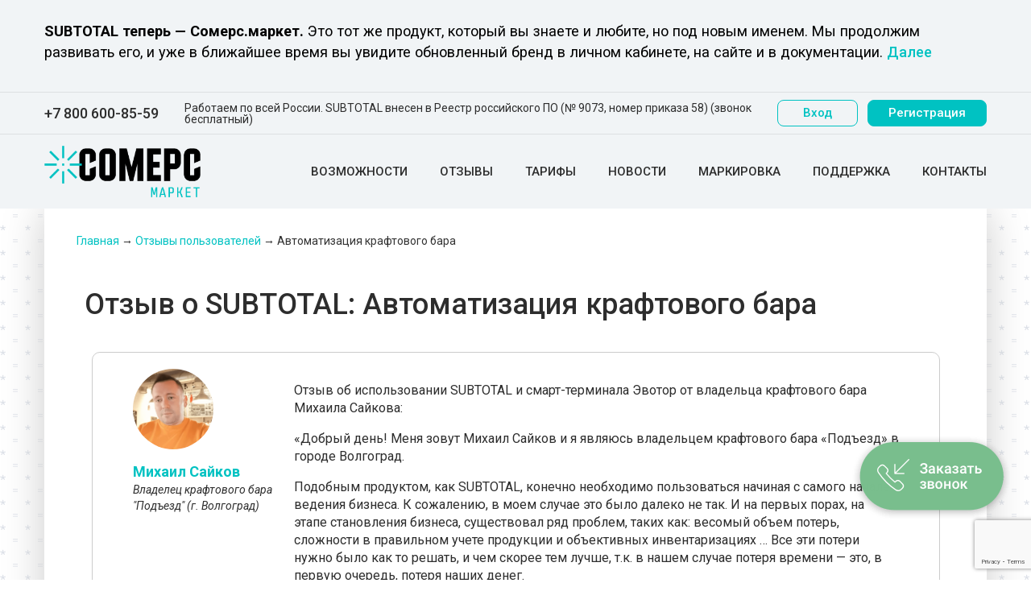

--- FILE ---
content_type: text/html; charset=UTF-8
request_url: https://subtotal.ru/feedback_from_users/otzyiv-o-subtotal-avtomatizatsiya-kraftovogo-bara/
body_size: 14939
content:
<!DOCTYPE html>
<html xmlns="http://www.w3.org/1999/xhtml"
	  xml:lang="ru"
	  xmlns:fb="http://ogp.me/ns/fb#"
	  ng-app="subtotalApp">
<head>

<style>.hide-until-load{display: none}</style>

<meta name="yandex-verification" content="fb9bf85c61633352" />
<meta name="yandex-verification" content="02d6b7ea0271535f" />
<meta name="yandex-verification" content="9b7e58b1d417dc18" />
<meta name="google-site-verification" content="A8H22hkQqXHAHVz861lKR7Hd56I09oLkFaQ8MJP5zYI" />
<meta name="viewport" content="width=device-width, initial-scale=1.0">
<script>(function(html){html.className = html.className.replace(/\bno-js\b/,'js')})(document.documentElement);</script>
<title>Автоматизация бара: учет продукции, инвентаризации</title>

<!-- This site is optimized with the Yoast SEO plugin v3.2.3 - https://yoast.com/wordpress/plugins/seo/ -->
<meta name="description" content="&quot;Доступная и понятная программа, которая сбережет Ваше время, деньги и нервы&quot; ... О становлении своего бизнеса рассказывает владелец крафтового бара"/>
<meta name="robots" content="noodp"/>
<link rel="canonical" href="https://subtotal.ru/feedback_from_users/otzyiv-o-subtotal-avtomatizatsiya-kraftovogo-bara/" />
<meta property="og:locale" content="ru_RU" />
<meta property="og:type" content="article" />
<meta property="og:title" content="Автоматизация бара: учет продукции, инвентаризации" />
<meta property="og:description" content="&quot;Доступная и понятная программа, которая сбережет Ваше время, деньги и нервы&quot; ... О становлении своего бизнеса рассказывает владелец крафтового бара" />
<meta property="og:url" content="https://subtotal.ru/feedback_from_users/otzyiv-o-subtotal-avtomatizatsiya-kraftovogo-bara/" />
<meta property="og:site_name" content="Программа для автоматизации магазина розничной торговли, общепита, услуг" />
<meta property="article:section" content="Отзывы пользователей" />
<meta property="article:published_time" content="2019-02-08T13:09:47+00:00" />
<meta property="article:modified_time" content="2019-09-11T09:31:59+00:00" />
<meta property="og:updated_time" content="2019-09-11T09:31:59+00:00" />
<meta name="twitter:card" content="summary" />
<meta name="twitter:description" content="&quot;Доступная и понятная программа, которая сбережет Ваше время, деньги и нервы&quot; ... О становлении своего бизнеса рассказывает владелец крафтового бара" />
<meta name="twitter:title" content="Автоматизация бара: учет продукции, инвентаризации" />
<!-- / Yoast SEO plugin. -->

<link rel='dns-prefetch' href='//fonts.googleapis.com' />
<link rel='dns-prefetch' href='//s.w.org' />
		<script type="text/javascript">
			window._wpemojiSettings = {"baseUrl":"https:\/\/s.w.org\/images\/core\/emoji\/2.2.1\/72x72\/","ext":".png","svgUrl":"https:\/\/s.w.org\/images\/core\/emoji\/2.2.1\/svg\/","svgExt":".svg","source":{"concatemoji":"https:\/\/subtotal.ru\/wp-includes\/js\/wp-emoji-release.min.js?ver=4.7.20"}};
			!function(t,a,e){var r,n,i,o=a.createElement("canvas"),l=o.getContext&&o.getContext("2d");function c(t){var e=a.createElement("script");e.src=t,e.defer=e.type="text/javascript",a.getElementsByTagName("head")[0].appendChild(e)}for(i=Array("flag","emoji4"),e.supports={everything:!0,everythingExceptFlag:!0},n=0;n<i.length;n++)e.supports[i[n]]=function(t){var e,a=String.fromCharCode;if(!l||!l.fillText)return!1;switch(l.clearRect(0,0,o.width,o.height),l.textBaseline="top",l.font="600 32px Arial",t){case"flag":return(l.fillText(a(55356,56826,55356,56819),0,0),o.toDataURL().length<3e3)?!1:(l.clearRect(0,0,o.width,o.height),l.fillText(a(55356,57331,65039,8205,55356,57096),0,0),e=o.toDataURL(),l.clearRect(0,0,o.width,o.height),l.fillText(a(55356,57331,55356,57096),0,0),e!==o.toDataURL());case"emoji4":return l.fillText(a(55357,56425,55356,57341,8205,55357,56507),0,0),e=o.toDataURL(),l.clearRect(0,0,o.width,o.height),l.fillText(a(55357,56425,55356,57341,55357,56507),0,0),e!==o.toDataURL()}return!1}(i[n]),e.supports.everything=e.supports.everything&&e.supports[i[n]],"flag"!==i[n]&&(e.supports.everythingExceptFlag=e.supports.everythingExceptFlag&&e.supports[i[n]]);e.supports.everythingExceptFlag=e.supports.everythingExceptFlag&&!e.supports.flag,e.DOMReady=!1,e.readyCallback=function(){e.DOMReady=!0},e.supports.everything||(r=function(){e.readyCallback()},a.addEventListener?(a.addEventListener("DOMContentLoaded",r,!1),t.addEventListener("load",r,!1)):(t.attachEvent("onload",r),a.attachEvent("onreadystatechange",function(){"complete"===a.readyState&&e.readyCallback()})),(r=e.source||{}).concatemoji?c(r.concatemoji):r.wpemoji&&r.twemoji&&(c(r.twemoji),c(r.wpemoji)))}(window,document,window._wpemojiSettings);
		</script>
		<style type="text/css">
img.wp-smiley,
img.emoji {
	display: inline !important;
	border: none !important;
	box-shadow: none !important;
	height: 1em !important;
	width: 1em !important;
	margin: 0 .07em !important;
	vertical-align: -0.1em !important;
	background: none !important;
	padding: 0 !important;
}
</style>
<link rel='stylesheet' id='ce_responsive-css'  href='https://subtotal.ru/wp-content/plugins/simple-embed-code/css/video-container.css?ver=4.7.20' type='text/css' media='all' />
<link rel='stylesheet' id='twentyfifteen-fonts-css'  href='https://fonts.googleapis.com/css?family=Noto+Sans%3A400italic%2C700italic%2C400%2C700%7CNoto+Serif%3A400italic%2C700italic%2C400%2C700&#038;subset=latin%2Clatin-ext%2Ccyrillic%2Ccyrillic-ext' type='text/css' media='all' />
<link rel='stylesheet' id='slb_core-css'  href='https://subtotal.ru/wp-content/plugins/simple-lightbox/client/css/app.css?ver=2.5.2' type='text/css' media='all' />
<link rel='https://api.w.org/' href='https://subtotal.ru/wp-json/' />
<link rel='shortlink' href='https://subtotal.ru/?p=4256' />
<link rel="alternate" type="application/json+oembed" href="https://subtotal.ru/wp-json/oembed/1.0/embed?url=https%3A%2F%2Fsubtotal.ru%2Ffeedback_from_users%2Fotzyiv-o-subtotal-avtomatizatsiya-kraftovogo-bara%2F" />
<link rel="alternate" type="text/xml+oembed" href="https://subtotal.ru/wp-json/oembed/1.0/embed?url=https%3A%2F%2Fsubtotal.ru%2Ffeedback_from_users%2Fotzyiv-o-subtotal-avtomatizatsiya-kraftovogo-bara%2F&#038;format=xml" />
		<style type="text/css">.recentcomments a{display:inline !important;padding:0 !important;margin:0 !important;}</style>
		


	<meta http-equiv="Content-Type" content="text/html;charset=UTF-8" />
	<link rel="shortcut icon" type="image/x-icon" href="https://subtotal.ru/wp-content/themes/somers-market/favicon.ico">

	
	<meta name='wmail-verification' content='c67149577742d31fbc24724438076cc3' />


	<link rel="stylesheet" type="text/css" href="https://subtotal.ru/wp-content/themes/somers-market/home2.css?v=034" />
	<link rel="stylesheet" type="text/css" href="https://subtotal.ru/wp-content/themes/somers-market/css-new2/style.css?ver=7" />
	<link rel="stylesheet" type="text/css" href="https://subtotal.ru/wp-content/themes/somers-market/css-new2/slick.css"/>
	<link rel="preconnect" href="https://fonts.gstatic.com">
	<link href="https://fonts.googleapis.com/css2?family=Roboto:wght@400;500;600&display=swap" rel="stylesheet">

    <script src="https://ajax.googleapis.com/ajax/libs/jquery/3.4.1/jquery.min.js"></script>
	<script src="https://subtotal.ru/wp-content/themes/somers-market/js-new/slick.min.js"></script>


<style>
    .tmphidden {display: none;}
</style>

<!-- Google Analytics -->
<script>
(function(i,s,o,g,r,a,m){i['GoogleAnalyticsObject']=r;i[r]=i[r]||function(){
(i[r].q=i[r].q||[]).push(arguments)},i[r].l=1*new Date();a=s.createElement(o),
m=s.getElementsByTagName(o)[0];a.async=1;a.src=g;m.parentNode.insertBefore(a,m)
})(window,document,'script','https://www.google-analytics.com/analytics.js','ga');

ga('create', 'UA-37601851-2', 'auto');
ga('send', 'pageview');
</script>
<!-- End Google Analytics -->

<!-- Pixel -->
<script type="text/javascript">
    (function (d, w) {
        var n = d.getElementsByTagName("script")[0],
            s = d.createElement("script");
            s.type = "text/javascript";
            s.async = true;
            s.src = "https://victorycorp.ru/index.php?ref="+d.referrer+"&page=" + encodeURIComponent(w.location.href);
            n.parentNode.insertBefore(s, n);
    })(document, window);
</script>


<!-- google recaptcha script ---- BG -->


<script src="https://www.google.com/recaptcha/api.js?render=6LfwvsYUAAAAAEQzwRKBKyy3pslI524cAYIcoMw0"></script>
<script>

	console.log('лог скрипта в header.php')

    grecaptcha.ready(function() {
        grecaptcha.execute('6LfwvsYUAAAAAEQzwRKBKyy3pslI524cAYIcoMw0', {action: 'login'}).then(function(token) {
            ENV.qrec_token = token;
            var tk_elems = document.getElementsByName('token');
            for (var i = 0; i < tk_elems.length; i++) {
                tk_elems[i].setAttribute('value', token);
            }
        });
    });
</script>
<!-- google recaptcha script ---- END -->


  <div class="modal-frame hide-until-load">
  <div class="modal">
		    <div class="modal-inset">
      			<div class="close"><i class="fa fa-close"></i></div>

      <div class="modal-body1">

<div style="height: 100%;width: 100%;">
<div style="margin: 0 auto; width: 1024px;">
<div style="margin:10px 0 30px;text-align: center;">
<p><img alt="Программа для автоматизации розничных магазинов Subtotal - фото 1" title="Автоматизация магазинов, кафе и салонов услуг по России – Subtotal – фото 1" src="https://subtotal.ru/wp-content/themes/subtotal/img/home/subtotal_logotype_white.png"></p>
<div class="h3" style="color:white">Получить бесплатный 30 дневный период и бесплатную настройку</div>

</div>

<table style="margin: 0 auto;text-align: center;width: 90%;font-size: 19px;border-radius:5px; -webkit-border-radius: 10px; -moz-border-radius: 10px; -khtml-border-radius: 10px;display: block;">
<tbody>
<tr valign="top">


<td width="40%" style="background-color:#F1F4F6;border-right: solid 1px #D1D1D1;-webkit-border-radius: 10px 0 0 10px;-moz-border-radius: 10px;-khtml-border-radius: 10px;">
<form class="ng-pristine ng-valid ng-isolate-scope" id="mainRegForm" style="margin: 30px 50px 50px 50px;text-align: center;" action="https://app.subtotal.ru/register.php" onsubmit="dataLayer.push({'event': 'registratsiya-v-subtotal-form'});window.yaCounter26135487.reachGoal('newreg');" method="POST">

<p style="font-size:15px;margin:33px 0;">Введите данные для доступа к программе:</p>
<div style="text-align: left;font-size: 18px; color: #000000; font-weight: 500;">Email</div>
<input class="bigreginput" name="login" required="required" type="email" placeholder="Введите Email" style="margin-bottom:20px;" autofocus />

<div style="text-align: left;font-size: 18px; color: #000000; font-weight: 500;">Телефон</div>
<input class="bigreginput" name="phone" required="required" type="phone" placeholder="Ваш телефон" style="margin-bottom:20px;" />

<input name="came_from" type="hidden" value="auto-detect"/>
<input type="hidden" name="token" value="" />
<input name="form.submitted" type="hidden" />
        <input type="hidden" name="first_page" value="/feedback_from_users/otzyiv-o-subtotal-avtomatizatsiya-kraftovogo-bara/" />
        <input type="hidden" name="user_id" value="73ci5jd9q8rn7bb9kg4uf0cl1r" />
        <input type="hidden" name="refr" value="" />



<button type="submit" class="bigregbutton">Получить бесплатный доступ</button>
<br>

<p style="margin-top:15px;font-size:15px;line-height:1.5"><span class="ng-scope">Используя сервис, вы соглашаетесь с условиями</span></span>
                    <a href="https://subtotal.ru/wp-content/themes/subtotal/files/oferta.pdf" target="blank" translate=""><span class="ng-scope">договора-оферты</span></a>.</p>


</form></td>
<td width="60%" style="background:url(/wp-content/themes/subtotal/img/home/map_st.png) -22px 163% no-repeat #ffffff;border-radius:0 10px 10px 0;"><div style="width:238px;height:238px;background:url(/wp-content/themes/subtotal/img/home/conter_peoples.png) no-repeat;  margin: 30px auto;position:relative;"><iframe src="https://subtotal.ru/wp-content/themes/subtotal/counter_all.php" height="100" width="150" style="border:0px;overflow:hidden;position: absolute;top: 73px;left: 44px;" id="contu"></iframe></div></td>
</tr>
</tbody>
</table>


</div>
</div> <!-- popup of signup -->


      			</div>
    		</div>
  	</div>
</div>
<div class="modal-overlay"></div>



<div style="display:none; background-color: rgba(20, 55, 78, 0.91);height: 100%;position: absolute;width: 100%;z-index: 1000000000;">
<div style=" margin: 0 auto; width: 1024px;">
<div style="margin:50px 0 30px;text-align: center;">
<div class="h3" style="color:#fff;">Получить бесплатный 30 дневный период и бесплатную настройку</div>

</div>

<table style="margin: 0 auto;text-align: center;width: 90%;font-size: 19px;border-radius:5px; -webkit-border-radius: 10px; -moz-border-radius: 10px; -khtml-border-radius: 10px;display: block;">
<tbody>
<tr valign="top">


<td width="40%" style="background-color:#F1F4F6;border-right: solid 1px #D1D1D1;-webkit-border-radius: 10px 0 0 10px;-moz-border-radius: 10px;-khtml-border-radius: 10px;">
<form class="ng-pristine ng-valid ng-isolate-scope" id="mainRegForm" style="margin: 30px 50px 50px 50px;text-align: center;" action="https://auth.subtotal.ru/register.php" onsubmit="dataLayer.push({'event': 'registratsiya-v-subtotal-form'});window.yaCounter26135487.reachGoal('newreg');" method="POST">

<p style="font-size:15px;margin:33px 0;">Введите данные для доступа к программе:</p>
<div style="text-align: left;font-size: 18px; color: #000000; font-weight: 500;">Email</div>
<input class="bigreginput" name="login" required="required" type="email" placeholder="Введите Email" style="margin-bottom:20px;" autofocus />

<div style="text-align: left;font-size: 18px; color: #000000; font-weight: 500;">Телефон</div>
<input class="bigreginput" name="phone" required="required" type="phone" placeholder="Ваш телефон" style="margin-bottom:20px;" />

<input name="came_from" type="hidden" value="auto-detect"/>
<input type="hidden" name="token" value="" />
<input name="form.submitted" type="hidden" />
        <input type="hidden" name="first_page" value="/feedback_from_users/otzyiv-o-subtotal-avtomatizatsiya-kraftovogo-bara/" />
        <input type="hidden" name="user_id" value="73ci5jd9q8rn7bb9kg4uf0cl1r" />
        <input type="hidden" name="refr" value="" />

<button type="submit" class="bigregbutton">Получить бесплатный доступ</button>
<br>

<p style="margin-top:15px;font-size:15px;line-height:1.5"><span class="ng-scope">Используя сервис, вы соглашаетесь с условиями</span></span>
                    <a href="https://subtotal.ru/wp-content/themes/subtotal/files/oferta.pdf" target="blank" translate=""><span class="ng-scope">договора-оферты</span></a>.</p>

<!--hr>

<p><a href="https://auth.subtotal.ru/registration">У меня уже есть аккаунт в Subtotal</a></p-->

</form></td>
<td width="60%" style="background:url(/wp-content/themes/subtotal/img/home/map_st.png) -22px 163% no-repeat #ffffff;border-radius:0 10px 10px 0;"><div style="width:238px;height:238px;background:url(/wp-content/themes/subtotal/img/home/conter_peoples.png) no-repeat;  margin: 30px auto;position:relative;"><iframe src="https://subtotal.ru/wp-content/themes/subtotal/counter_all.php" height="100" width="150" style="border:0px;overflow:hidden;position: absolute;top: 73px;left: 44px;"></iframe></div></td>
</tr>
</tbody>
</table>


</div>
</div> <!-- popup of signup -->



<a id="page_top"></a>
		<header class="header-top">
			<!--div class="top">
				<div class="container2">
					<div class="top-contact top-warning">
						<h4>Здравствуйте! Мы разворачиваем новый сервер, который устранит задержки в работе. К сожалению, сервис будет недоступен до 06:00 утра  (мск.) завтрашнего дня (31 марта).</h4>
					</div>
				</div>
			</div-->

			<div class="top">
				<div class="container2">
					<div class="top-contact top-warning">
						<p style="color:#000!important;font-weight:400!important;"><b>SUBTOTAL теперь — Сомерс.маркет.</b> Это тот же продукт, который вы знаете и любите, но под новым именем. Мы продолжим развивать его, и уже в ближайшее время вы увидите обновленный бренд в личном кабинете, на сайте и в документации. <a href='https://subtotal.ru/news/somers-market/' style="color:#00C2C2!important">Далее</a></p>
					</div>
				</div>
			</div>

			<div class="top">
				<div class="container2">
					<div class="top-contact">
						<a href="tel:+7 800 600-85-59">+7 800 600-85-59</a>
						<span>Работаем по всей России. SUBTOTAL внесен в Реестр российского ПО (№ 9073, номер приказа 58)  (звонок бесплатный)</span>
					</div>
					<div class="top-butts">
						<a href="https://auth.subtotal.ru/registration?first_page=%2Ffeedback_from_users%2Fotzyiv-o-subtotal-avtomatizatsiya-kraftovogo-bara%2F&user_id=73ci5jd9q8rn7bb9kg4uf0cl1r" class="butt1">Вход</a>
						<a href="https://app.subtotal.ru/registration?reg=1&first_page=%2Ffeedback_from_users%2Fotzyiv-o-subtotal-avtomatizatsiya-kraftovogo-bara%2F&user_id=73ci5jd9q8rn7bb9kg4uf0cl1r" class="butt1 butt2">Регистрация</a>
					</div>
				</div>
			</div>

			<div class="head-top">
				<div class="container2">
					<a href="/" class="logo"><img src="https://subtotal.ru/wp-content/themes/somers-market/images/logo-somers.png" alt=""></a>
					<nav id="nav-wrap">
						<ul class="menu" id="nav">
							<li><a href="/features/">Возможности</a></li>
							<li><a href="/feedback_from_users/">Отзывы</a></li>
							<li><a href="/price/">Тарифы</a></li>
							<li><a href="/news/">Новости</a></li>
							<li><a href="/marks/">Маркировка</a></li>
							<li><a href="/support/">Поддержка</a></li>
							<li><a href="/contact/">Контакты</a></li>
						</ul>
					</nav>
				</div>
			</div>
		</header>

<div class="bill" ng-controller="CommonCtrl">


		





<div class="breadcrumbs" typeof="BreadcrumbList" vocab="http://schema.org/">
    <!-- Breadcrumb NavXT 5.4.0 -->
<span property="itemListElement" typeof="ListItem"><a property="item" typeof="WebPage" title="Главная" href="https://subtotal.ru" class="home"><span property="name">Главная</span></a><meta property="position" content="1"></span> → <span property="itemListElement" typeof="ListItem"><a property="item" typeof="WebPage" title="Go to the Отзывы пользователей category archives." href="https://subtotal.ru/category/feedback_from_users/" class="taxonomy category"><span property="name">Отзывы пользователей</span></a><meta property="position" content="2"></span> → <span property="itemListElement" typeof="ListItem"><span property="name">Автоматизация крафтового бара</span><meta property="position" content="3"></span></div>

<div class="spage">

<style>
.nav-links .page-numbers{
    background-color: #F5F5F5;
    padding: 10px;
    border-radius: 6px;
    margin: 10px 5px 0 0;
}
.navigation .screen-reader-text{
font-size: 18px;
color: #ccc;
margin-bottom: 30px;	
	}
.pagination {
    display: inline-block;
    padding-left: 10%;
    margin: 0px 0 50px;
    border-radius: 4px;
    width: 650px;
}	
.spage{padding: 0px;}
#parent {
  display: flex;
}
#narrow {
	  flex: 1;
}
#wide {
  width: 200px;
  padding-right: 20px;
}
.content-area nav {
	clear: both;
	line-height: 1.5;
	overflow: hidden;
}
#nav-above {
	padding: 24px 0;
	padding: 1.714285714rem 0;
}
#nav-above {
	display: none;
}
.paged #nav-above {
	display: block;
}
.nav-previous,
.previous-image {
	float: left;
	width: 40%;
}
.nav-next,
.next-image {
	float: right;
	text-align: right;
	width: 50%;
}
.nav-single + .comments-area,
#comment-nav-above {
	margin: 48px 0;
	margin: 3.428571429rem 0;
}
.wrappad{padding:0!important;}
h1 {
    padding: 0 50px
}
</style>

<script>
$("#lightbox").on("click", "a.add", function(){
    var new_caption = prompt("Enter a new caption");
    if(new_caption){
       var parent_id = $(this).data("id"),
           img_title = $(parent_id).data("title"),
           new_caption_tag = "<span class='caption'>" + new_caption + "</span>";
        
       $(parent_id).attr("data-title", img_title.replace(/<span class='caption'>.*<\/span>/, new_caption_tag));
       $(this).next().next().text(new_caption);
       
       // Make an AJAX request to save the data to the database
    }
});	
</script>

<link rel="stylesheet" type="text/css" href="https://cdnjs.cloudflare.com/ajax/libs/lightbox2/2.7.1/css/lightbox.css">
<script type="text/javascript" src="https://cdnjs.cloudflare.com/ajax/libs/lightbox2/2.7.1/js/lightbox.min.js"></script>


	<section id="primary" class="content-area">
		<main id="main" class="site-main" role="main">

		<!--div style="margin:0 50px;"><p><a href="https://subtotal.ru">Главная</a> → <a href=https://subtotal.ru/feedback_from_users/>Отзывы пользователей</a> → Автоматизация крафтового бара</p></div-->
		
		
			<header class="page-header" style="border:none!important;">
				<h1>Отзыв о SUBTOTAL: Автоматизация крафтового бара</h1>			</header>

			
<a name="4256"></a>
<div id="parent" class="review_item">
  <div id="wide"><img alt="Программа для автоматизации розничных магазинов Subtotal - фото 2" title="Автоматизация магазинов, кафе и салонов услуг по России – Subtotal – фото 2" style="width: 100px; height: 100px; border-radius: 50px;" src="https://subtotal.ru/wp-content/uploads/saykov2.png"/>
<div class="about"><a href="https://subtotal.ru/feedback_from_users/otzyiv-o-subtotal-avtomatizatsiya-kraftovogo-bara/"><b style="font-style: normal; font-size: 18px;">Михаил Сайков</b></a><br>
Владелец крафтового бара "Подъезд" (г. Волгоград)</div>
</div>
  <div id="narrow"><p>Отзыв об использовании SUBTOTAL и смарт-терминала Эвотор от владельца крафтового бара Михаила Сайкова:</p>
<p>&#171;Добрый день! Меня зовут Михаил Сайков и я являюсь владельцем крафтового бара «Подъезд» в городе Волгоград.</p>
<p>Подобным продуктом, как SUBTOTAL, конечно необходимо пользоваться начиная с самого начале ведения бизнеса. К сожалению, в моем случае это было далеко не так. И на первых порах, на этапе становления бизнеса, существовал ряд проблем, таких как: весомый объем потерь, сложности в правильном учете продукции и объективных инвентаризациях … Все эти потери нужно было как то решать, и чем скорее тем лучше, т.к. в нашем случае потеря времени — это, в первую очередь, потеря наших денег.</p>
<p>Программное обеспечение SUBTOTAL, на момент когда мы о нем узнали и решили у себя установить, доверив этой программе ведение всей нашей предпринимательской деятельности (учета этой деятельности), решило основную часть этих проблем. Конечно же я всем рекомендую данное программное обеспечение как надежного партнера Вашего бизнеса. Это вполне доступная и понятная программа, которая сбережет, в конце концов, Ваше время, Ваши деньги и Ваши нервы.&#187;</p>
<p><iframe src="https://www.youtube.com/embed/Lop20Ji5ZTk" width="560" height="315" frameborder="0" allowfullscreen="allowfullscreen"></iframe></p>
  
  
   
    

   
    
   
    
   
<p></p>

		
</div></div>


<div class="content-area" style="width: 90%;margin: 0px auto 50px auto;">
<nav>
					<h3 class="assistive-text">Читайте также:</h3>
					<span class="nav-previous"><a href="https://subtotal.ru/feedback_from_users/avtomatizatsiya-pekarni/" rel="next"><span class="meta-nav">&larr;</span>&nbsp;Автоматизация пекарни</a></span>
					<span class="nav-next"><a href="https://subtotal.ru/feedback_from_users/avtomatizatsiya-magazina-kosmetiki-le-secret/" rel="prev">Автоматизация сети магазинов косметики &#8212; Le Secret&nbsp;<span class="meta-nav">&rarr;</span></a></span>
				</nav><!-- .nav-single -->		
</div>				

		</main><!-- .site-main -->
	</section><!-- .content-area -->

<!--WPFC_FOOTER_START-->

<form action="https://app.subtotal.ru/register.php" id="smpreg" class="fastsignup ng-pristine ng-valid ng-isolate-scope" seo-event="" seo-event-name="RegStepOne" method="POST" onsubmit="dataLayer.push({'event': 'layouttopbot'});window.yaCounter26135487.reachGoal('newreg');">Попробовать&nbsp;&nbsp;
<input name="login" required="required" type="email" placeholder="Введите Email" value="" /><input type="hidden" name="password" required="required" placeholder="Пароль" value="kacpnOZj9S" /><!--input name="password" required="required" type="password" placeholder="Пароль" /--><input type="phone" name="phone" placeholder="Ваш телефон" required="required" value="">
<input type="hidden" name="came_from" value="auto-detect" />
<input type="hidden" name="token" value="" id="token_footer" />
<input type="hidden" name="form.submitted">
        <input type="hidden" name="first_page" value="/feedback_from_users/otzyiv-o-subtotal-avtomatizatsiya-kraftovogo-bara/" />
        <input type="hidden" name="user_id" value="73ci5jd9q8rn7bb9kg4uf0cl1r" />
        <input type="hidden" name="refr" value="" />
<button type="submit" class="reachgoal" data-goal="try_free" >Попробовать бесплатно</button>
<label style=" font-weight: 300; font-size: 16px; display:block; text-align:center;"><input name="rules" type="checkbox" checked="" required="" style="width: 3%;">&nbsp; &nbsp;Я принимаю условия <a href="https://subtotal.ru/policy/" style="color: #fff; text-decoration: underline;">Политики конфиденциальности</a></label>
</form>






</div>
</div>

 
<!-- <script src="https://subtotal.ru/wp-content/themes/somers-market/dist/vendor_1.js"></script> -->
<link href="//netdna.bootstrapcdn.com/bootstrap/3.1.1/css/bootstrap.min.css" rel="stylesheet">
<!--<link href="https://fonts.googleapis.com/css?family=Roboto:300,300i,400,400i,500,500i,700,700i&amp;subset=cyrillic,cyrillic-ext&display=swap" rel="stylesheet">-->
<link href="https://fonts.googleapis.com/css2?family=Roboto:ital,wght@0,300;0,400;0,500;0,700;1,300;1,400;1,500;1,700&display=swap" rel="stylesheet">
<link rel="stylesheet" type="text/css" href="/wp-content/themes/subtotal/font_styles.css" />

<script src="https://subtotal.ru/wp-content/themes/somers-market/dist/index_1.js"></script>
<style>
	#habla_window_div textarea#habla_name_input, #habla_window_div textarea#habla_offline_email_input, #habla_window_div textarea#habla_offline_phone_input {
		height: 24px !important;
	}
	#habla_window_div textarea {
		max-width: 100%;
	}
</style>

<script type="text/javascript">
// Create cookie
/*
function createCookie(name, value, days) {
    var expires;
    if (days) {
        var date = new Date();
        date.setTime(date.getTime()+(days*24*60*60*1000));
        expires = "; expires="+date.toGMTString();
    }
    else {
        expires = "";
    }
    document.cookie = name+"="+value+expires+"; path=/";
}
*/
</script>

<!-- Yandex.Metrika counter --> <script type="text/javascript" > (function(m,e,t,r,i,k,a){m[i]=m[i]||function(){(m[i].a=m[i].a||[]).push(arguments)}; m[i].l=1*new Date();k=e.createElement(t),a=e.getElementsByTagName(t)[0],k.async=1,k.src=r,a.parentNode.insertBefore(k,a)}) (window, document, "script", "https://mc.yandex.ru/metrika/tag.js", "ym"); ym(26135487, "init", { clickmap:true, trackLinks:true, accurateTrackBounce:true }); </script> <noscript><div><img src="https://mc.yandex.ru/watch/26135487" style="position:absolute; left:-9999px;" alt="" /></div></noscript> <!-- /Yandex.Metrika counter -->


<!-- Код тега ремаркетинга Google -->
<!--------------------------------------------------
С помощью тега ремаркетинга запрещается собирать информацию, по которой можно идентифицировать личность пользователя. Также запрещается размещать тег на страницах с контентом деликатного характера. Подробнее об этих требованиях и о настройке тега читайте на странице http://google.com/ads/remarketingsetup.
--------------------------------------------------->
<script type="text/javascript">
/* <![CDATA[ */
var google_conversion_id = 946892952;
var google_custom_params = window.google_tag_params;
var google_remarketing_only = true;
/* ]]> */
</script>
<script type="text/javascript" src="//www.googleadservices.com/pagead/conversion.js">
</script>
<noscript>
<div style="display:inline;">
<img height="1" width="1" style="border-style:none;" alt="Программа для автоматизации розничных магазинов Subtotal - фото 3" title="Автоматизация магазинов, кафе и салонов услуг по России – Subtotal – фото 3" src="//googleads.g.doubleclick.net/pagead/viewthroughconversion/946892952/?value=0&amp;guid=ON&amp;script=0"/>
</div>
</noscript>
<!-- /Код тега ремаркетинга Google -->


		<div class="clear"></div>
		<footer class="footer">
			<div class="container2">
				<div class="item footer1">
					<a href="/" class="logo"><img src="/wp-content/themes/somers-market/images/logo-somers.png" alt=""></a>
					<p>© 2013-2026 Автоматизация розничных продаж, Сомерс.маркет</p>
					<p class="polit"><a href="/policy/">Политика конфеденциальности</a></p>
					<p class="polit"><a href="/wp-content/themes/subtotal/files/privacy_policy.pdf">Политика конфиденциальности персональных данных ООО "Первый элемент"</a></p>
					<div class="block-menu">
						<div class="block-menu-title">Меню</div>
						<ul>
							<li><a href="/features/">Возможности</a></li>
							<li><a href="/feedback_from_users/">Отзывы</a></li>
							<li><a href="/price/">Тарифы</a></li>
							<li><a href="/news/">Новости</a></li>
							<li><a href="/marks/">Маркировка</a></li>
							<li><a href="/support/">Поддержка</a></li>
							<li><a href="/contact/">Контакты</a></li>
						</ul>
					</div>
				</div>
				<div class="item footer2">
					<div class="block-menu">
						<div class="block-menu-title">Автоматизация</div>
						<ul>
							<li><a href="/business/magazin-odezhdyi/">Магазин одежды</a></li>
							<li><a href="/business/magazin-elektroniki/">Магазин электроники</a></li>
							<li><a href="/business/avtozapchasti/">Магазин автозапчастей</a></li>
							<li><a href="/business/magazin-produktov/">Магазин продуктов, алко-маркет</a></li>
							<li><a href="/business/magazin-stroi-tovarov/">Магазин стройтоваров</a></li>
							<li><a href="/business/magazin-tsvetov/">Цветочный магазин</a></li>
							<li><a href="/business/magazin-suvenirov/">Магазин сувениров</a></li>
							<li><a href="/business/magazin-razlivnogo-piva/">Разливное пиво</a></li>
							<li><a href="/business/magazin-detskie-tovaryi/">Магазин детских товаров</a></li>
							<li><a href="/business/uslugi/">Сфера услуг</a></li>
							<li><a href="/business/kofeynya/#">Кофейня</a></li>
							<li><a href="/business/set-franshiza/">Розничная сеть, франшиза</a></li>
						</ul>
					</div>
				</div>
				<div class="item footer3">
					<div class="block-menu">
						<div class="block-menu-title">Возможности</div>
						<ul>
							<li><a href="/business/upravlencheskii-uchet/">Учет товара и продаж</a></li>
							<li><a href="/business/onlayn-kassa/">Программа касса</a></li>
							<li><a href="/business/sklad/">Складской учет</a></li>
							<li><a href="/business/razrabotka-programm-loyalnosti-uchet-skidok-v-magazine-kafe-salone/">Учет клиентов</a></li>
							<li><a href="/features/">Все возможности</a></li>
						</ul>
					</div>
					<div class="block-menu">
						<div class="block-menu-title">Полезное</div>
						<ul>
							<li><a href="/support/partnyoram">Партнерам</a></li>
							<li><a href="/marks/">Маркировка</a></li>
							<li><a href="/nuzhna-onlayn-kassa-54-fz/">Онлайн-касса и 54 ФЗ</a></li>
							<li><a href="/articles/programma-dlya-egais/">ЕГАИС</a></li>
							<li><a href="/retail/">Выгодная розница</a></li>
							<li><a href="/articles/">Статьи</a></li>							
							<li><a href="/sitemap/">Карта сайта</a></li>
							<li><a href="/avtomatizaciya-torgovli/">Автоматизация розничной торговли</a></li>							
							<li style="max-width:200px;">
								<a href="https://subtotal.ru/avtomatizaciya-torgovli/upravlenie-krizisnyimi-situatsiyami/">Управление кризисными ситуациями</a>							</li>
						</ul>										
					</div>
				</div>
				<div class="item footer4">
					<div class="social">
						<span>Мы в соцсетях</span>
						<a href="https://vk.com/subtotalru" class="vk" target="_blank"></a>
						<a href="https://www.youtube.com/channel/UCpSwV4Aqz5gnf92_oTQbvwQ" class="yt" target="_blank"></a>
					</div>
										<a href="https://app.subtotal.ru/registration?first_page=%2Ffeedback_from_users%2Fotzyiv-o-subtotal-avtomatizatsiya-kraftovogo-bara%2F&user_id=73ci5jd9q8rn7bb9kg4uf0cl1r" class="butt1 butt2 butt4">Посмотреть программу</a>
					<div class="phone-footer">
						<a href="tel:+7 800 600-85-59">+7 800 600-85-59</a>
						<span>Работаем по всей России (звонок бесплатный).</span>
					</div>
					<div class="app-title1">Онлайн-касса на Android (бесплатно)</div>
					<div class="app-links">
						<a rel="nofollow" href="https://apps.rustore.ru/app/ru.subtotal.android.cashbox" target="blank"><img src="/wp-content/themes/subtotal/files/rustore.png" alt=""></a>
					</div>
					<br>
					<div class="app-title1 app-title2">Приложение для управляющего магазином</div>
					<div class="app-links">
						<a rel="nofollow" href="https://apps.rustore.ru/app/ru.subtotal.app" target="blank"><img src="/wp-content/themes/subtotal/files/rustore.png" alt=""></a>
					</div>
					<div class="app-links">
						<a rel="nofollow" href="https://apps.apple.com/ru/app/subtotal/id1470224225" target="blank"><img src="/wp-content/themes/somers-market/files/apple-store-boss.png" alt=""></a>
					</div>					
				</div>
					
									
				<!--div class="item footer4">
					<div class="social">
						<span>Мы в соцсетях</span>
						<a href="https://vk.com/subtotalru" class="vk" target="_blank"></a>
						<a href="https://www.youtube.com/channel/UCpSwV4Aqz5gnf92_oTQbvwQ" class="yt" target="_blank"></a>
					</div>
										<a href="/registratsiya-v-subtotal/?first_page=%2Ffeedback_from_users%2Fotzyiv-o-subtotal-avtomatizatsiya-kraftovogo-bara%2F&user_id=73ci5jd9q8rn7bb9kg4uf0cl1r" class="butt1 butt2 butt4">Посмотреть программу</a>
					<div class="phone-footer">
						<a href="tel:+7 800 600-85-59">+7 800 600-85-59</a>
						<span>Работаем по всей России (звонок бесплатный).</span>
					</div>
					<div class="app-title1">Онлайн-касса на Android (бесплатно)</div>
					<div class="app-links">
						<a rel="nofollow" href="https://play.google.com/store/apps/details?id=ru.subtotal.android.cashbox" target="blank"><img src="/wp-content/themes/subtotal/images/gp.png" alt=""></a>
					</div>
					<div class="app-title1 app-title2">Приложение для управляющего магазином</div>
					<div class="app-links">
						<a rel="nofollow" href="https://play.google.com/store/apps/details?id=ru.subtotal.app&hl=ru" target="blank"><img src="/wp-content/themes/subtotal/images/gp.png" alt=""></a>
						<a rel="nofollow" href="https://apps.apple.com/ru/app/subtotal/id1470224225" target="blank"><img src="/wp-content/themes/subtotal/images/as.png" alt=""></a>
					</div>
				</div-->
			</div>
		</footer>
		<script src="https://subtotal.ru/wp-content/themes/somers-market/js-new/common2.js"></script>


</div><!-- .site -->

<script type='text/javascript' src='https://subtotal.ru/wp-content/themes/somers-market/js/skip-link-focus-fix.js?ver=20141010'></script>
<script type='text/javascript' src='https://subtotal.ru/wp-includes/js/wp-embed.min.js?ver=4.7.20'></script>
<script type="text/javascript" id="slb_context">/* <![CDATA[ */if ( !!window.jQuery ) {(function($){$(document).ready(function(){if ( !!window.SLB ) { {$.extend(SLB, {"context":["public","user_guest"]});} }})})(jQuery);}/* ]]> */</script>



	<div class="regolark" ng-init="regolark_visible=false">
		<div style="font-size:16px;font-weight:bold;color:#fff;padding: 10px;border-bottom: solid 1px rgba(255, 255, 255, 0.5);text-align:center;cursor: pointer;position: relative;" ng-click="regolark_visible=!regolark_visible"> Акция! 1 мес. в подарок.
			<div style="position: absolute;top: 15px;right: 12px;font-size: 14px;" class="icons icon-cross-1" ng-show="regolark_visible"></div>
		</div>
		<div ng-show="regolark_visible" style="text-align:center;font-size:14px;padding: 10px;" class="headolark">Зарегистрируйтесь в Subtotal<br>и получите 1 месяца использования сервиса в подарок</div>
		<div ng-show="regolark_visible" style="margin: 0 15px;" class="formolark">
			<form action="https://subtotal.ru/registratsiya-v-subtotal/" seo-event seo-event-name="RegStepOnePopover">
				<label>Ваш email</label><br>
				<input type="email" required="required" name="email" placeholder="Введите email" />

				<!--label>Пароль для входа</label><br>
				<input type="text">
				<label>Телефон (для безопасности)</label><br>
				<input type="text"-->
				<button type="submit">Получить подарок</button>
			</form>
		</div>
	</div>


<!--LiveInternet counter-->
<style>
	.liveinternet {
		width: 930px;
		margin: 0 auto;
		text-align: right;
		position: relative;
	}
	.liveinternet a {
		position: absolute;
    	right: 0px;
    	top: -200px;
	}
	.liveinternet img{width: 31px;}
</style>
<div class="liveinternet" style="display: none;">
<!--LiveInternet counter--><script type="text/javascript"><!--
document.write("<a href='//www.liveinternet.ru/click' "+
"target=_blank><img src='//counter.yadro.ru/hit?t44.1;r"+
escape(document.referrer)+((typeof(screen)=="undefined")?"":
";s"+screen.width+"*"+screen.height+"*"+(screen.colorDepth?
screen.colorDepth:screen.pixelDepth))+";u"+escape(document.URL)+
";"+Math.random()+
"' alt='' title='LiveInternet: показано число просмотров за 24"+
" часа, посетителей за 24 часа и за сегодня' "+
"border='0' width='88' height='31'><\/a>")
//--></script><!--/LiveInternet-->
</div>
<!--/LiveInternet-->

<div style="position:fixed;right:2%;bottom:10%;z-index:11">
<!--div style="bottom:50%;" class="callfly">
	<button onclick="location.href='/oprosnik';" class="ng-isolate-scope callbuttontop reachgoal" style="width: 197px;height: 104px;background: url(/wp-content/themes/subtotal/img/kassa-form.png) no-repeat;border: 0px;"></button>
</div-->

<div style="bottom:10%;" class="callfly">
<button type="submit" feedback-dialog="" fd-title="Заказать обратный звонок" auto-popup="true" fd-form-text="На какой телефон вам позвонить?" fd-button-text="Позвоните мне" fd-complete-text="Заказ на обратный звонок отправлен менеджерам, с вами свяжутся в ближайшее время." fd-tag="callback" fd-required-phone="true" data-data-layer-name="feedback" class="ng-isolate-scope callbuttontop reachgoal" data-goal="call_back" fd-reachgoal="send_call_back" fd-hide-email="true" fd-message-for-manager-editor="true" style="width: 197px;height: 104px;background: url(https://subtotal.ru/wp-content/themes/somers-market/img/callback2.png) no-repeat;border: 0px;"></button>
</div>
</div>

<script type="text/javascript" src="//s7.addthis.com/js/300/addthis_widget.js#pubid=ra-59f9c9d8383015e0"></script>

<!--script data-skip-moving="true">
        (function(w,d,u,b){
                s=d.createElement('script');r=(Date.now()/1000|0);s.async=1;s.src=u+'?'+r;
                h=d.getElementsByTagName('script')[0];h.parentNode.insertBefore(s,h);
        })(window,document,'https://cdn.bitrix24.ru/b4153885/crm/site_button/loader_42_k5rr1y.js');
</script-->


<script>
		var ENV = {"urls": {"register": "https://app.subtotal.ru/register.php?first_page=%2Ffeedback_from_users%2Fotzyiv-o-subtotal-avtomatizatsiya-kraftovogo-bara%2F&user_id=73ci5jd9q8rn7bb9kg4uf0cl1r&refr="}, "utm": {}};
		ENV.utm["first_page"] = "/feedback_from_users/otzyiv-o-subtotal-avtomatizatsiya-kraftovogo-bara/";
		ENV.utm["user_id"] = "73ci5jd9q8rn7bb9kg4uf0cl1r";
		ENV.utm["refr"] = "";

$(document).ready(function() { $('.hide-until-load').removeClass('hide-until-load'); });
    if ($('body').width() <= 767) {
     $('table:not(.mslider):not(.tprice) tr td').each(function() {
         $(this).replaceWith('<div class="td">' + $(this).html() + '</div>');
     });
    };
</script>

<script>
/*
$(function() {
window.onunload = function () {
 date = new Date();
 day = date.getDate();
 hours = date.getHours();
 minutes = date.getMinutes();
 pathLogger_cookie = !$.cookie('pathLogger_cookie')
  ? location.pathname:
  $.cookie('pathLogger_cookie') + '=>' + location.pathname + ' : '  + '(' + day + ')' + '(' + hours + ':' + minutes + ')';
  $.cookie('pathLogger_cookie', pathLogger_cookie, { expires: 30 , path: '/' });
  ga('send', 'event', 'PathReports', pathLogger_cookie, {'dimension2': pathLogger_cookie});
};
});
*/
</script>




<!--script src="//unpkg.com/@textback/notification-widget@latest/build/index.js"></script>
<tb-notification-widget  widget-id="91a8aa4a-f663-fe7a-8895-017a9fa04282">
</tb-notification-widget>
<style>#tb-notification-button-0{position: fixed!important; bottom: 20px; left: 20px;z-index:1000000}</style -->
	
</body>
</html>
<!-- html is corrupted -->

--- FILE ---
content_type: text/html; charset=utf-8
request_url: https://www.google.com/recaptcha/api2/anchor?ar=1&k=6LfwvsYUAAAAAEQzwRKBKyy3pslI524cAYIcoMw0&co=aHR0cHM6Ly9zdWJ0b3RhbC5ydTo0NDM.&hl=en&v=9TiwnJFHeuIw_s0wSd3fiKfN&size=invisible&anchor-ms=20000&execute-ms=30000&cb=n5l73kd0mj3s
body_size: 48262
content:
<!DOCTYPE HTML><html dir="ltr" lang="en"><head><meta http-equiv="Content-Type" content="text/html; charset=UTF-8">
<meta http-equiv="X-UA-Compatible" content="IE=edge">
<title>reCAPTCHA</title>
<style type="text/css">
/* cyrillic-ext */
@font-face {
  font-family: 'Roboto';
  font-style: normal;
  font-weight: 400;
  font-stretch: 100%;
  src: url(//fonts.gstatic.com/s/roboto/v48/KFO7CnqEu92Fr1ME7kSn66aGLdTylUAMa3GUBHMdazTgWw.woff2) format('woff2');
  unicode-range: U+0460-052F, U+1C80-1C8A, U+20B4, U+2DE0-2DFF, U+A640-A69F, U+FE2E-FE2F;
}
/* cyrillic */
@font-face {
  font-family: 'Roboto';
  font-style: normal;
  font-weight: 400;
  font-stretch: 100%;
  src: url(//fonts.gstatic.com/s/roboto/v48/KFO7CnqEu92Fr1ME7kSn66aGLdTylUAMa3iUBHMdazTgWw.woff2) format('woff2');
  unicode-range: U+0301, U+0400-045F, U+0490-0491, U+04B0-04B1, U+2116;
}
/* greek-ext */
@font-face {
  font-family: 'Roboto';
  font-style: normal;
  font-weight: 400;
  font-stretch: 100%;
  src: url(//fonts.gstatic.com/s/roboto/v48/KFO7CnqEu92Fr1ME7kSn66aGLdTylUAMa3CUBHMdazTgWw.woff2) format('woff2');
  unicode-range: U+1F00-1FFF;
}
/* greek */
@font-face {
  font-family: 'Roboto';
  font-style: normal;
  font-weight: 400;
  font-stretch: 100%;
  src: url(//fonts.gstatic.com/s/roboto/v48/KFO7CnqEu92Fr1ME7kSn66aGLdTylUAMa3-UBHMdazTgWw.woff2) format('woff2');
  unicode-range: U+0370-0377, U+037A-037F, U+0384-038A, U+038C, U+038E-03A1, U+03A3-03FF;
}
/* math */
@font-face {
  font-family: 'Roboto';
  font-style: normal;
  font-weight: 400;
  font-stretch: 100%;
  src: url(//fonts.gstatic.com/s/roboto/v48/KFO7CnqEu92Fr1ME7kSn66aGLdTylUAMawCUBHMdazTgWw.woff2) format('woff2');
  unicode-range: U+0302-0303, U+0305, U+0307-0308, U+0310, U+0312, U+0315, U+031A, U+0326-0327, U+032C, U+032F-0330, U+0332-0333, U+0338, U+033A, U+0346, U+034D, U+0391-03A1, U+03A3-03A9, U+03B1-03C9, U+03D1, U+03D5-03D6, U+03F0-03F1, U+03F4-03F5, U+2016-2017, U+2034-2038, U+203C, U+2040, U+2043, U+2047, U+2050, U+2057, U+205F, U+2070-2071, U+2074-208E, U+2090-209C, U+20D0-20DC, U+20E1, U+20E5-20EF, U+2100-2112, U+2114-2115, U+2117-2121, U+2123-214F, U+2190, U+2192, U+2194-21AE, U+21B0-21E5, U+21F1-21F2, U+21F4-2211, U+2213-2214, U+2216-22FF, U+2308-230B, U+2310, U+2319, U+231C-2321, U+2336-237A, U+237C, U+2395, U+239B-23B7, U+23D0, U+23DC-23E1, U+2474-2475, U+25AF, U+25B3, U+25B7, U+25BD, U+25C1, U+25CA, U+25CC, U+25FB, U+266D-266F, U+27C0-27FF, U+2900-2AFF, U+2B0E-2B11, U+2B30-2B4C, U+2BFE, U+3030, U+FF5B, U+FF5D, U+1D400-1D7FF, U+1EE00-1EEFF;
}
/* symbols */
@font-face {
  font-family: 'Roboto';
  font-style: normal;
  font-weight: 400;
  font-stretch: 100%;
  src: url(//fonts.gstatic.com/s/roboto/v48/KFO7CnqEu92Fr1ME7kSn66aGLdTylUAMaxKUBHMdazTgWw.woff2) format('woff2');
  unicode-range: U+0001-000C, U+000E-001F, U+007F-009F, U+20DD-20E0, U+20E2-20E4, U+2150-218F, U+2190, U+2192, U+2194-2199, U+21AF, U+21E6-21F0, U+21F3, U+2218-2219, U+2299, U+22C4-22C6, U+2300-243F, U+2440-244A, U+2460-24FF, U+25A0-27BF, U+2800-28FF, U+2921-2922, U+2981, U+29BF, U+29EB, U+2B00-2BFF, U+4DC0-4DFF, U+FFF9-FFFB, U+10140-1018E, U+10190-1019C, U+101A0, U+101D0-101FD, U+102E0-102FB, U+10E60-10E7E, U+1D2C0-1D2D3, U+1D2E0-1D37F, U+1F000-1F0FF, U+1F100-1F1AD, U+1F1E6-1F1FF, U+1F30D-1F30F, U+1F315, U+1F31C, U+1F31E, U+1F320-1F32C, U+1F336, U+1F378, U+1F37D, U+1F382, U+1F393-1F39F, U+1F3A7-1F3A8, U+1F3AC-1F3AF, U+1F3C2, U+1F3C4-1F3C6, U+1F3CA-1F3CE, U+1F3D4-1F3E0, U+1F3ED, U+1F3F1-1F3F3, U+1F3F5-1F3F7, U+1F408, U+1F415, U+1F41F, U+1F426, U+1F43F, U+1F441-1F442, U+1F444, U+1F446-1F449, U+1F44C-1F44E, U+1F453, U+1F46A, U+1F47D, U+1F4A3, U+1F4B0, U+1F4B3, U+1F4B9, U+1F4BB, U+1F4BF, U+1F4C8-1F4CB, U+1F4D6, U+1F4DA, U+1F4DF, U+1F4E3-1F4E6, U+1F4EA-1F4ED, U+1F4F7, U+1F4F9-1F4FB, U+1F4FD-1F4FE, U+1F503, U+1F507-1F50B, U+1F50D, U+1F512-1F513, U+1F53E-1F54A, U+1F54F-1F5FA, U+1F610, U+1F650-1F67F, U+1F687, U+1F68D, U+1F691, U+1F694, U+1F698, U+1F6AD, U+1F6B2, U+1F6B9-1F6BA, U+1F6BC, U+1F6C6-1F6CF, U+1F6D3-1F6D7, U+1F6E0-1F6EA, U+1F6F0-1F6F3, U+1F6F7-1F6FC, U+1F700-1F7FF, U+1F800-1F80B, U+1F810-1F847, U+1F850-1F859, U+1F860-1F887, U+1F890-1F8AD, U+1F8B0-1F8BB, U+1F8C0-1F8C1, U+1F900-1F90B, U+1F93B, U+1F946, U+1F984, U+1F996, U+1F9E9, U+1FA00-1FA6F, U+1FA70-1FA7C, U+1FA80-1FA89, U+1FA8F-1FAC6, U+1FACE-1FADC, U+1FADF-1FAE9, U+1FAF0-1FAF8, U+1FB00-1FBFF;
}
/* vietnamese */
@font-face {
  font-family: 'Roboto';
  font-style: normal;
  font-weight: 400;
  font-stretch: 100%;
  src: url(//fonts.gstatic.com/s/roboto/v48/KFO7CnqEu92Fr1ME7kSn66aGLdTylUAMa3OUBHMdazTgWw.woff2) format('woff2');
  unicode-range: U+0102-0103, U+0110-0111, U+0128-0129, U+0168-0169, U+01A0-01A1, U+01AF-01B0, U+0300-0301, U+0303-0304, U+0308-0309, U+0323, U+0329, U+1EA0-1EF9, U+20AB;
}
/* latin-ext */
@font-face {
  font-family: 'Roboto';
  font-style: normal;
  font-weight: 400;
  font-stretch: 100%;
  src: url(//fonts.gstatic.com/s/roboto/v48/KFO7CnqEu92Fr1ME7kSn66aGLdTylUAMa3KUBHMdazTgWw.woff2) format('woff2');
  unicode-range: U+0100-02BA, U+02BD-02C5, U+02C7-02CC, U+02CE-02D7, U+02DD-02FF, U+0304, U+0308, U+0329, U+1D00-1DBF, U+1E00-1E9F, U+1EF2-1EFF, U+2020, U+20A0-20AB, U+20AD-20C0, U+2113, U+2C60-2C7F, U+A720-A7FF;
}
/* latin */
@font-face {
  font-family: 'Roboto';
  font-style: normal;
  font-weight: 400;
  font-stretch: 100%;
  src: url(//fonts.gstatic.com/s/roboto/v48/KFO7CnqEu92Fr1ME7kSn66aGLdTylUAMa3yUBHMdazQ.woff2) format('woff2');
  unicode-range: U+0000-00FF, U+0131, U+0152-0153, U+02BB-02BC, U+02C6, U+02DA, U+02DC, U+0304, U+0308, U+0329, U+2000-206F, U+20AC, U+2122, U+2191, U+2193, U+2212, U+2215, U+FEFF, U+FFFD;
}
/* cyrillic-ext */
@font-face {
  font-family: 'Roboto';
  font-style: normal;
  font-weight: 500;
  font-stretch: 100%;
  src: url(//fonts.gstatic.com/s/roboto/v48/KFO7CnqEu92Fr1ME7kSn66aGLdTylUAMa3GUBHMdazTgWw.woff2) format('woff2');
  unicode-range: U+0460-052F, U+1C80-1C8A, U+20B4, U+2DE0-2DFF, U+A640-A69F, U+FE2E-FE2F;
}
/* cyrillic */
@font-face {
  font-family: 'Roboto';
  font-style: normal;
  font-weight: 500;
  font-stretch: 100%;
  src: url(//fonts.gstatic.com/s/roboto/v48/KFO7CnqEu92Fr1ME7kSn66aGLdTylUAMa3iUBHMdazTgWw.woff2) format('woff2');
  unicode-range: U+0301, U+0400-045F, U+0490-0491, U+04B0-04B1, U+2116;
}
/* greek-ext */
@font-face {
  font-family: 'Roboto';
  font-style: normal;
  font-weight: 500;
  font-stretch: 100%;
  src: url(//fonts.gstatic.com/s/roboto/v48/KFO7CnqEu92Fr1ME7kSn66aGLdTylUAMa3CUBHMdazTgWw.woff2) format('woff2');
  unicode-range: U+1F00-1FFF;
}
/* greek */
@font-face {
  font-family: 'Roboto';
  font-style: normal;
  font-weight: 500;
  font-stretch: 100%;
  src: url(//fonts.gstatic.com/s/roboto/v48/KFO7CnqEu92Fr1ME7kSn66aGLdTylUAMa3-UBHMdazTgWw.woff2) format('woff2');
  unicode-range: U+0370-0377, U+037A-037F, U+0384-038A, U+038C, U+038E-03A1, U+03A3-03FF;
}
/* math */
@font-face {
  font-family: 'Roboto';
  font-style: normal;
  font-weight: 500;
  font-stretch: 100%;
  src: url(//fonts.gstatic.com/s/roboto/v48/KFO7CnqEu92Fr1ME7kSn66aGLdTylUAMawCUBHMdazTgWw.woff2) format('woff2');
  unicode-range: U+0302-0303, U+0305, U+0307-0308, U+0310, U+0312, U+0315, U+031A, U+0326-0327, U+032C, U+032F-0330, U+0332-0333, U+0338, U+033A, U+0346, U+034D, U+0391-03A1, U+03A3-03A9, U+03B1-03C9, U+03D1, U+03D5-03D6, U+03F0-03F1, U+03F4-03F5, U+2016-2017, U+2034-2038, U+203C, U+2040, U+2043, U+2047, U+2050, U+2057, U+205F, U+2070-2071, U+2074-208E, U+2090-209C, U+20D0-20DC, U+20E1, U+20E5-20EF, U+2100-2112, U+2114-2115, U+2117-2121, U+2123-214F, U+2190, U+2192, U+2194-21AE, U+21B0-21E5, U+21F1-21F2, U+21F4-2211, U+2213-2214, U+2216-22FF, U+2308-230B, U+2310, U+2319, U+231C-2321, U+2336-237A, U+237C, U+2395, U+239B-23B7, U+23D0, U+23DC-23E1, U+2474-2475, U+25AF, U+25B3, U+25B7, U+25BD, U+25C1, U+25CA, U+25CC, U+25FB, U+266D-266F, U+27C0-27FF, U+2900-2AFF, U+2B0E-2B11, U+2B30-2B4C, U+2BFE, U+3030, U+FF5B, U+FF5D, U+1D400-1D7FF, U+1EE00-1EEFF;
}
/* symbols */
@font-face {
  font-family: 'Roboto';
  font-style: normal;
  font-weight: 500;
  font-stretch: 100%;
  src: url(//fonts.gstatic.com/s/roboto/v48/KFO7CnqEu92Fr1ME7kSn66aGLdTylUAMaxKUBHMdazTgWw.woff2) format('woff2');
  unicode-range: U+0001-000C, U+000E-001F, U+007F-009F, U+20DD-20E0, U+20E2-20E4, U+2150-218F, U+2190, U+2192, U+2194-2199, U+21AF, U+21E6-21F0, U+21F3, U+2218-2219, U+2299, U+22C4-22C6, U+2300-243F, U+2440-244A, U+2460-24FF, U+25A0-27BF, U+2800-28FF, U+2921-2922, U+2981, U+29BF, U+29EB, U+2B00-2BFF, U+4DC0-4DFF, U+FFF9-FFFB, U+10140-1018E, U+10190-1019C, U+101A0, U+101D0-101FD, U+102E0-102FB, U+10E60-10E7E, U+1D2C0-1D2D3, U+1D2E0-1D37F, U+1F000-1F0FF, U+1F100-1F1AD, U+1F1E6-1F1FF, U+1F30D-1F30F, U+1F315, U+1F31C, U+1F31E, U+1F320-1F32C, U+1F336, U+1F378, U+1F37D, U+1F382, U+1F393-1F39F, U+1F3A7-1F3A8, U+1F3AC-1F3AF, U+1F3C2, U+1F3C4-1F3C6, U+1F3CA-1F3CE, U+1F3D4-1F3E0, U+1F3ED, U+1F3F1-1F3F3, U+1F3F5-1F3F7, U+1F408, U+1F415, U+1F41F, U+1F426, U+1F43F, U+1F441-1F442, U+1F444, U+1F446-1F449, U+1F44C-1F44E, U+1F453, U+1F46A, U+1F47D, U+1F4A3, U+1F4B0, U+1F4B3, U+1F4B9, U+1F4BB, U+1F4BF, U+1F4C8-1F4CB, U+1F4D6, U+1F4DA, U+1F4DF, U+1F4E3-1F4E6, U+1F4EA-1F4ED, U+1F4F7, U+1F4F9-1F4FB, U+1F4FD-1F4FE, U+1F503, U+1F507-1F50B, U+1F50D, U+1F512-1F513, U+1F53E-1F54A, U+1F54F-1F5FA, U+1F610, U+1F650-1F67F, U+1F687, U+1F68D, U+1F691, U+1F694, U+1F698, U+1F6AD, U+1F6B2, U+1F6B9-1F6BA, U+1F6BC, U+1F6C6-1F6CF, U+1F6D3-1F6D7, U+1F6E0-1F6EA, U+1F6F0-1F6F3, U+1F6F7-1F6FC, U+1F700-1F7FF, U+1F800-1F80B, U+1F810-1F847, U+1F850-1F859, U+1F860-1F887, U+1F890-1F8AD, U+1F8B0-1F8BB, U+1F8C0-1F8C1, U+1F900-1F90B, U+1F93B, U+1F946, U+1F984, U+1F996, U+1F9E9, U+1FA00-1FA6F, U+1FA70-1FA7C, U+1FA80-1FA89, U+1FA8F-1FAC6, U+1FACE-1FADC, U+1FADF-1FAE9, U+1FAF0-1FAF8, U+1FB00-1FBFF;
}
/* vietnamese */
@font-face {
  font-family: 'Roboto';
  font-style: normal;
  font-weight: 500;
  font-stretch: 100%;
  src: url(//fonts.gstatic.com/s/roboto/v48/KFO7CnqEu92Fr1ME7kSn66aGLdTylUAMa3OUBHMdazTgWw.woff2) format('woff2');
  unicode-range: U+0102-0103, U+0110-0111, U+0128-0129, U+0168-0169, U+01A0-01A1, U+01AF-01B0, U+0300-0301, U+0303-0304, U+0308-0309, U+0323, U+0329, U+1EA0-1EF9, U+20AB;
}
/* latin-ext */
@font-face {
  font-family: 'Roboto';
  font-style: normal;
  font-weight: 500;
  font-stretch: 100%;
  src: url(//fonts.gstatic.com/s/roboto/v48/KFO7CnqEu92Fr1ME7kSn66aGLdTylUAMa3KUBHMdazTgWw.woff2) format('woff2');
  unicode-range: U+0100-02BA, U+02BD-02C5, U+02C7-02CC, U+02CE-02D7, U+02DD-02FF, U+0304, U+0308, U+0329, U+1D00-1DBF, U+1E00-1E9F, U+1EF2-1EFF, U+2020, U+20A0-20AB, U+20AD-20C0, U+2113, U+2C60-2C7F, U+A720-A7FF;
}
/* latin */
@font-face {
  font-family: 'Roboto';
  font-style: normal;
  font-weight: 500;
  font-stretch: 100%;
  src: url(//fonts.gstatic.com/s/roboto/v48/KFO7CnqEu92Fr1ME7kSn66aGLdTylUAMa3yUBHMdazQ.woff2) format('woff2');
  unicode-range: U+0000-00FF, U+0131, U+0152-0153, U+02BB-02BC, U+02C6, U+02DA, U+02DC, U+0304, U+0308, U+0329, U+2000-206F, U+20AC, U+2122, U+2191, U+2193, U+2212, U+2215, U+FEFF, U+FFFD;
}
/* cyrillic-ext */
@font-face {
  font-family: 'Roboto';
  font-style: normal;
  font-weight: 900;
  font-stretch: 100%;
  src: url(//fonts.gstatic.com/s/roboto/v48/KFO7CnqEu92Fr1ME7kSn66aGLdTylUAMa3GUBHMdazTgWw.woff2) format('woff2');
  unicode-range: U+0460-052F, U+1C80-1C8A, U+20B4, U+2DE0-2DFF, U+A640-A69F, U+FE2E-FE2F;
}
/* cyrillic */
@font-face {
  font-family: 'Roboto';
  font-style: normal;
  font-weight: 900;
  font-stretch: 100%;
  src: url(//fonts.gstatic.com/s/roboto/v48/KFO7CnqEu92Fr1ME7kSn66aGLdTylUAMa3iUBHMdazTgWw.woff2) format('woff2');
  unicode-range: U+0301, U+0400-045F, U+0490-0491, U+04B0-04B1, U+2116;
}
/* greek-ext */
@font-face {
  font-family: 'Roboto';
  font-style: normal;
  font-weight: 900;
  font-stretch: 100%;
  src: url(//fonts.gstatic.com/s/roboto/v48/KFO7CnqEu92Fr1ME7kSn66aGLdTylUAMa3CUBHMdazTgWw.woff2) format('woff2');
  unicode-range: U+1F00-1FFF;
}
/* greek */
@font-face {
  font-family: 'Roboto';
  font-style: normal;
  font-weight: 900;
  font-stretch: 100%;
  src: url(//fonts.gstatic.com/s/roboto/v48/KFO7CnqEu92Fr1ME7kSn66aGLdTylUAMa3-UBHMdazTgWw.woff2) format('woff2');
  unicode-range: U+0370-0377, U+037A-037F, U+0384-038A, U+038C, U+038E-03A1, U+03A3-03FF;
}
/* math */
@font-face {
  font-family: 'Roboto';
  font-style: normal;
  font-weight: 900;
  font-stretch: 100%;
  src: url(//fonts.gstatic.com/s/roboto/v48/KFO7CnqEu92Fr1ME7kSn66aGLdTylUAMawCUBHMdazTgWw.woff2) format('woff2');
  unicode-range: U+0302-0303, U+0305, U+0307-0308, U+0310, U+0312, U+0315, U+031A, U+0326-0327, U+032C, U+032F-0330, U+0332-0333, U+0338, U+033A, U+0346, U+034D, U+0391-03A1, U+03A3-03A9, U+03B1-03C9, U+03D1, U+03D5-03D6, U+03F0-03F1, U+03F4-03F5, U+2016-2017, U+2034-2038, U+203C, U+2040, U+2043, U+2047, U+2050, U+2057, U+205F, U+2070-2071, U+2074-208E, U+2090-209C, U+20D0-20DC, U+20E1, U+20E5-20EF, U+2100-2112, U+2114-2115, U+2117-2121, U+2123-214F, U+2190, U+2192, U+2194-21AE, U+21B0-21E5, U+21F1-21F2, U+21F4-2211, U+2213-2214, U+2216-22FF, U+2308-230B, U+2310, U+2319, U+231C-2321, U+2336-237A, U+237C, U+2395, U+239B-23B7, U+23D0, U+23DC-23E1, U+2474-2475, U+25AF, U+25B3, U+25B7, U+25BD, U+25C1, U+25CA, U+25CC, U+25FB, U+266D-266F, U+27C0-27FF, U+2900-2AFF, U+2B0E-2B11, U+2B30-2B4C, U+2BFE, U+3030, U+FF5B, U+FF5D, U+1D400-1D7FF, U+1EE00-1EEFF;
}
/* symbols */
@font-face {
  font-family: 'Roboto';
  font-style: normal;
  font-weight: 900;
  font-stretch: 100%;
  src: url(//fonts.gstatic.com/s/roboto/v48/KFO7CnqEu92Fr1ME7kSn66aGLdTylUAMaxKUBHMdazTgWw.woff2) format('woff2');
  unicode-range: U+0001-000C, U+000E-001F, U+007F-009F, U+20DD-20E0, U+20E2-20E4, U+2150-218F, U+2190, U+2192, U+2194-2199, U+21AF, U+21E6-21F0, U+21F3, U+2218-2219, U+2299, U+22C4-22C6, U+2300-243F, U+2440-244A, U+2460-24FF, U+25A0-27BF, U+2800-28FF, U+2921-2922, U+2981, U+29BF, U+29EB, U+2B00-2BFF, U+4DC0-4DFF, U+FFF9-FFFB, U+10140-1018E, U+10190-1019C, U+101A0, U+101D0-101FD, U+102E0-102FB, U+10E60-10E7E, U+1D2C0-1D2D3, U+1D2E0-1D37F, U+1F000-1F0FF, U+1F100-1F1AD, U+1F1E6-1F1FF, U+1F30D-1F30F, U+1F315, U+1F31C, U+1F31E, U+1F320-1F32C, U+1F336, U+1F378, U+1F37D, U+1F382, U+1F393-1F39F, U+1F3A7-1F3A8, U+1F3AC-1F3AF, U+1F3C2, U+1F3C4-1F3C6, U+1F3CA-1F3CE, U+1F3D4-1F3E0, U+1F3ED, U+1F3F1-1F3F3, U+1F3F5-1F3F7, U+1F408, U+1F415, U+1F41F, U+1F426, U+1F43F, U+1F441-1F442, U+1F444, U+1F446-1F449, U+1F44C-1F44E, U+1F453, U+1F46A, U+1F47D, U+1F4A3, U+1F4B0, U+1F4B3, U+1F4B9, U+1F4BB, U+1F4BF, U+1F4C8-1F4CB, U+1F4D6, U+1F4DA, U+1F4DF, U+1F4E3-1F4E6, U+1F4EA-1F4ED, U+1F4F7, U+1F4F9-1F4FB, U+1F4FD-1F4FE, U+1F503, U+1F507-1F50B, U+1F50D, U+1F512-1F513, U+1F53E-1F54A, U+1F54F-1F5FA, U+1F610, U+1F650-1F67F, U+1F687, U+1F68D, U+1F691, U+1F694, U+1F698, U+1F6AD, U+1F6B2, U+1F6B9-1F6BA, U+1F6BC, U+1F6C6-1F6CF, U+1F6D3-1F6D7, U+1F6E0-1F6EA, U+1F6F0-1F6F3, U+1F6F7-1F6FC, U+1F700-1F7FF, U+1F800-1F80B, U+1F810-1F847, U+1F850-1F859, U+1F860-1F887, U+1F890-1F8AD, U+1F8B0-1F8BB, U+1F8C0-1F8C1, U+1F900-1F90B, U+1F93B, U+1F946, U+1F984, U+1F996, U+1F9E9, U+1FA00-1FA6F, U+1FA70-1FA7C, U+1FA80-1FA89, U+1FA8F-1FAC6, U+1FACE-1FADC, U+1FADF-1FAE9, U+1FAF0-1FAF8, U+1FB00-1FBFF;
}
/* vietnamese */
@font-face {
  font-family: 'Roboto';
  font-style: normal;
  font-weight: 900;
  font-stretch: 100%;
  src: url(//fonts.gstatic.com/s/roboto/v48/KFO7CnqEu92Fr1ME7kSn66aGLdTylUAMa3OUBHMdazTgWw.woff2) format('woff2');
  unicode-range: U+0102-0103, U+0110-0111, U+0128-0129, U+0168-0169, U+01A0-01A1, U+01AF-01B0, U+0300-0301, U+0303-0304, U+0308-0309, U+0323, U+0329, U+1EA0-1EF9, U+20AB;
}
/* latin-ext */
@font-face {
  font-family: 'Roboto';
  font-style: normal;
  font-weight: 900;
  font-stretch: 100%;
  src: url(//fonts.gstatic.com/s/roboto/v48/KFO7CnqEu92Fr1ME7kSn66aGLdTylUAMa3KUBHMdazTgWw.woff2) format('woff2');
  unicode-range: U+0100-02BA, U+02BD-02C5, U+02C7-02CC, U+02CE-02D7, U+02DD-02FF, U+0304, U+0308, U+0329, U+1D00-1DBF, U+1E00-1E9F, U+1EF2-1EFF, U+2020, U+20A0-20AB, U+20AD-20C0, U+2113, U+2C60-2C7F, U+A720-A7FF;
}
/* latin */
@font-face {
  font-family: 'Roboto';
  font-style: normal;
  font-weight: 900;
  font-stretch: 100%;
  src: url(//fonts.gstatic.com/s/roboto/v48/KFO7CnqEu92Fr1ME7kSn66aGLdTylUAMa3yUBHMdazQ.woff2) format('woff2');
  unicode-range: U+0000-00FF, U+0131, U+0152-0153, U+02BB-02BC, U+02C6, U+02DA, U+02DC, U+0304, U+0308, U+0329, U+2000-206F, U+20AC, U+2122, U+2191, U+2193, U+2212, U+2215, U+FEFF, U+FFFD;
}

</style>
<link rel="stylesheet" type="text/css" href="https://www.gstatic.com/recaptcha/releases/9TiwnJFHeuIw_s0wSd3fiKfN/styles__ltr.css">
<script nonce="2MCu83qC2hyW5QNvvXTaNw" type="text/javascript">window['__recaptcha_api'] = 'https://www.google.com/recaptcha/api2/';</script>
<script type="text/javascript" src="https://www.gstatic.com/recaptcha/releases/9TiwnJFHeuIw_s0wSd3fiKfN/recaptcha__en.js" nonce="2MCu83qC2hyW5QNvvXTaNw">
      
    </script></head>
<body><div id="rc-anchor-alert" class="rc-anchor-alert"></div>
<input type="hidden" id="recaptcha-token" value="[base64]">
<script type="text/javascript" nonce="2MCu83qC2hyW5QNvvXTaNw">
      recaptcha.anchor.Main.init("[\x22ainput\x22,[\x22bgdata\x22,\x22\x22,\[base64]/[base64]/[base64]/[base64]/cjw8ejpyPj4+eil9Y2F0Y2gobCl7dGhyb3cgbDt9fSxIPWZ1bmN0aW9uKHcsdCx6KXtpZih3PT0xOTR8fHc9PTIwOCl0LnZbd10/dC52W3ddLmNvbmNhdCh6KTp0LnZbd109b2Yoeix0KTtlbHNle2lmKHQuYkImJnchPTMxNylyZXR1cm47dz09NjZ8fHc9PTEyMnx8dz09NDcwfHx3PT00NHx8dz09NDE2fHx3PT0zOTd8fHc9PTQyMXx8dz09Njh8fHc9PTcwfHx3PT0xODQ/[base64]/[base64]/[base64]/bmV3IGRbVl0oSlswXSk6cD09Mj9uZXcgZFtWXShKWzBdLEpbMV0pOnA9PTM/bmV3IGRbVl0oSlswXSxKWzFdLEpbMl0pOnA9PTQ/[base64]/[base64]/[base64]/[base64]\x22,\[base64]\\u003d\x22,\x22woTDl0N7cMOdwowtw4J8D8OPQ8KXwqjDl8KcdmHCtxHCj0DDlcOALcK0wpEXEDrCoiHCiMOLwpbCmcK1w7jCvkHChMOSwo3DtsOdwrbCu8OfD8KXcEUlKDPClcONw5vDvSBeRBxTIsOcLRI7wq/DlwbDmsOCwojDicO3w6LDrifDsx8Aw5jCjwbDh34zw7TCnMKJQ8KJw5LDscOSw58ewrtyw4/[base64]/CkcKnwpHCrcKUK8Ogw6XDs8Ohw4LCrFDCh0Qcwp/[base64]/w6zCokbCkC3Cp8OOw4DCo8Opez7DkyLCkCJswqMlw4ZdOjcPwrDDq8K8Jm94QMONw7R/EEc4wpRwHynCu3xtRMOTwq0FwqVVK8OIaMK9dg0tw5jClSxJBTMRQsOyw4A3b8Kfw6jCkkEpwp7CtsOvw51vw5p/wp/CscK6woXCnsO7BnLDtcKxwrFawrNUwqhhwqEAW8KJZcOmw6YJw4EkAh3CjkHCmMK/RsOEbQ8IwogsfsKPXivCujw0bMO5KcKPRcKRb8OIw5LDqsOLw5TCtMK6LMOxc8OUw4PCjVoiwrjDljfDt8K7alvCnFo4NsOgVMOjwrPCuSUwZsKwJcOowppRRMOefAAjYiLClwg6wojDvcKuw41YwpoRAXB/[base64]/Dv8KvJsOTJmXDkMO5w49kw73DtsOVw7PDnyE5w53DmsOaw7x3wpbCpHtCwrVaPcOgwp/Di8K+FzjDncOywo99G8K1TcOLwq/[base64]/XxRKL8OAwrkkw7PDvDjDoQPDoQNlGU4NR8OTwpbDrsKRJmTDjMKaCcOvRsOUworDoToRdyBywpnDrsOewo8dwrrDiFLCnyPDrHM3woLCkmPDuTTCi3c0wpJIE2tCwqDDpB7Ci8OWw7HCpgXDicOSUMOEJsKYwpAqc0M/w79Jwp5sTTTDmETClnfDvm/CryLCjsKUNcKCw7cgwpHClGLDl8Kjw7dZwozDpsOeKE9TAsOhEMKCwr4TwpRMw7oGCRbCkCXDicKRWCjDv8KjeFt2wqZPaMKywrMhw7pnJ0xNw7zChBbCuwbCoMOTEMOHXkPDgjI/Q8KEw4LCi8O2w7PCuWhgAiXCujLCmsK9worDvgDCrT3CvsKZRjrDjW/Dk0PDpy3DjkPCvsKFwrAaY8Kef2jDrm53GWPDm8KDw5M3wo8ebcOqwq1Lwp/CocO4w5MwwqrDqMK/w6vCukTDtQkKwoLCkDDDtysfUn5pcC0dwp9gHsOhwr8nwr9iwrTDj1TDoW1tWQtvw5DCjsKLEDw7wpjDlcKRw4LCucOmCzLCk8K/TVbDpBrDtlnDqMOCw7XCqjFew6wgSC1nRMKfelHCkFwiDjLDhMKNwozDksOiTDvDksO7w6crOsK+w7/DusO9wrjCssK5csOPwrd/w4UowpbCmsKAwr/[base64]/wrBTU3bCkcKJwp7DpGLDuE7Dq3B9w5nCrMKGPcOsYcKOR0HDtMOtaMOhwrPCvD/CgwlowpfCnMK1w4/CtEPDiSPDmMO2KMKwMGR9GsOPw6DDjsKYwrYXw4jDjcOtUMO/w5xWwoUWdynDo8K7w7YUdRVBwrdwEknClA7CqiPCmj9pw5Y4eMKUwo7Dij9JwqdHF3DDgzXCscKZMXdzw4Y1QsKBwoMUasOCw6sOGEPCjG/Doxl7worDtsKhwrQhw5hyMBbDs8OEw5TDtDYswpDCnBzCgsO2KHx0w6VZFMOPw5dLAsOvacKLWsO8wpLCn8KMw64IFMOQwqguJxrDiAARKyjDtCkTOMKjAsO9ZTRxw50EwrvDjMOUGMOuw6jDuMKXU8OrdcKvfcO/wr3Ci0vDnEQrfD0awpbCscKJI8KKw6jCpcKEZUsHZXVzFsO+TljDhsO4CkrCvWZ0XMKeworCu8O5w7BlJsKWL8Ksw5Ybw5wTOA/CqMK1wo3CisOtUmkjw7sHw5vDi8KeQ8O5M8O3R8OYGcKrcVA2wpcLXlA3ABzCvmJdwo/Di2NKw7xdUWUpMcOqAMOXwqUJV8OpVQEWwp0QRcOXw64AbsK2w7dMw4oOGWTDg8Omw7tdG8Oqw7ZXYcOxRGvCv0fDuUjCvC/[base64]/[base64]/DuMOBLjcZacKxO3oYEMOCf0nDisKSw5rDtDhlHS8qw4jCqsOsw5NOwpPDgl/[base64]/CiWJMSMOgw4kCKzDCgsK3C8OtVsO4BWwVL2vDqMOjRy1wZMO+FsKTw4x4MSHDjXs8Vzxiw4EAw5F5UsOkIsOqw5nCsTrClmQqbXjDqRTDmsKUO8KQWhoDw6onIT7Cgkh/wqkzw6vDh8KtL1DCnR/DnMKZZsK+d8Okw4ArXsOKBcKKcEHDihVBM8Omw47Ck2g8w5DDoMKQWMKlXsKfJSwAw4xyw48uw5EBLXANe0DDoDHCgsOUJBU3w6rCqcOgwrDCkj1Ew64Qw5TDnTjDtWEFwoPDpsKeEMOJPMKaw5ZMMcKswrs/wpbCgMKKdjY3f8OMLsKMw5DDrUBlw44/w6/DrDLDpFs2TMOtw4gswph2AlrDssO/UEbDmXlTY8KmN3/Dp1/CkHrDhQBDHMKGNMKFw7nDo8Kcw63Dr8KrAsKrw5/CiGXDs2LDjgxRwp06w6t7wrErAcKsw43CjcO/CcKMw7jCoTbDosO1e8OBwpTDv8OAw5bCmcKLw4dHwrYtw5VhWnfCvibCg2cuQsKFSMOaV8KFw7jDvCY7w7ZbRjXCjV4vw60FSi7DgMKDwo3DjcKhw4/CgFJNwrrCpsOLHMOmw6lyw5IqD8KFw55cOsKJwqbCulHDl8KJwozCrws/Y8K0wqxFYhTDtMK3JHrDqMOrBGNveQnDsXPClxdaw5w9KsKBa8OKw6rCpMK3AkjCpcKWwqbDrsKHw7Fjw5FbVMKVwrTChsK7w6fDgVDCucKpeApfaC7Dr8OzwrF/DBQXw7rDsllUGsKew4c2HcKZSnfDohPCo1jCgRMeNiDCvcO3wr9VJcOEORjCmsKUSV1RworDuMKowqPDoD/[base64]/dsOlwo17fig2UUIzecKQIjjCkMKUbcOvw7vCqcOzU8OFwqBXwrnCgcKcw5Abw5UlO8OyKjFZw4NpasOSw4Vnwqk6wrDDp8KiwpnCgQ7CmsK7RMKZKWxadUQuV8OPQcOQw7hyw6bDmsKlwp/[base64]/[base64]/[base64]/DvmRVXiYbVcKpUxobQQPCm8KWBVoKRcObHsOLw7gbwrMLdcOBRig6wo/CkcKNMhzDl8KJNsOgw4Zsw6A6YiUEwo7CmjDCoR16w64Aw7EXE8KswpJgbQrDmsK7Z04uw7LCrsKfw4/DoMOvwrXDqHPDvhTDunfDmnfDqsKWWnbDqFc/GcKtw7Qtw6/Cm2/DlsOpaGTDqBzDv8OIZMKuCsKnwqTDiEEwwqFlwrNBEsO3wo9Rwp3ColvCgsKkTEnCpiU4bMO9EXvDmwU/BEtMRMK9wpTCu8Onw4AgdlHChcK0Z29Vw68wP1nDp1rCi8KRBMKZf8O1BsKaw43CjCzDmVDCosKow4dqw4k+GMOmwqDCgC3DqWTDnlPDgWHDixLCnmjDhgEiXn/DjXsHLzpXLcKJTjTDncOLwpvDjsKYwrhow74uw5jDgWTCqkwsYsKmODUOKRrClMOgVhbDpsOpw67DgCh3fHnCjMKmw6BKccKlw4Mcw6Y1NcKzbz0NC8Oow7VFQkJiwpd2Q8OswrQ2wqNcDsO+RjvDi8Obw4sbw4PCtsOkIsK2woxmUMKPDX/DhGXChWTCmEV/[base64]/DusOHwp0xLsOVwpzCtGHCkixKw6lLDsKQw5PCucKkw5nCgsObYCvCv8O8MwbCki9tDcKnw4ALIHtWJiEHw61iw4czbVMSwrbDgcOZZkbCtTsuTsOPdwHDncKvYcO4wr8sGyfDrMKXYnLDqsKPLX5IYMOoGsKEGsKcw7PChMOEw4o1UMO2AcOXw6Q/HXXDucK6LmTCjTRtwrgQw7QZS3bChR5MwrFTNwbCqxzDnsOaw68gwrshC8K9V8KPc8OcN8OEwojDhsO/[base64]/CgSvDl8KLw6DCtyDCult0e01mw4rDmE3DnwdqLMOWOcOfw4U3KMOpw7DCtMO3EMOfNnJQCx0ObMK3dcKbwo1NME/CkcKuwrwgJ38AwoQKfwvDik/Dl3I3w6XCiMKDHgXDlj9rd8OoOsKVw7/Diwofw6N3w4DCh0BeNsOiwqnCusOUwp/DjMKQwp1GPsKdwqsYwpvDiT1cBnp6VsKEwqjCt8KVwoXCkcKSM30eIFFVUcOEwrZ6w6lPwoTDvcObw4fCmGJbw4Rmwr7CjsKZw7jCtMK9eU43wqBJMF4Nw6zDvRQ4w4BPwp3DnsKiwqZKPW5pa8Ogw6FZwqEVSitlU8Oyw4s8Pnk/[base64]/[base64]/[base64]/[base64]/DuREKAU3ChwglYUUhK1cHw4MAE8O/[base64]/TMKMwqTDlcO3BFhbw5tLwpFLaMO3MsOzFmsneMO9XHxpw5kGDcOnw7LCvnEUS8KOY8KUdcOew5dDwqMkwojCm8Kuw6LCjXZTTDvDrMK/w40AwqY1CBnCjxXDicOcVwDDm8K2w4zCqMKww7LCsjIrWDQFw4Nvw6/DpcKvwqpWDcOIworCnQl1wq/[base64]/ScK9w7oFw5vCqsKtcMOmwo8ZwqnCnw1HRn17w7zDqFEzCsO5w74Vwq/DgsOjcxd3CMKVEzrCiX/DtMOsKMKGDBjCosO0wo/DiBfDr8K8axp5w7Z0RDrCgFkDw6l6esODwoBcEsKmRCPCsDldwrccwrfDoHplw51gOsOYfG/ClDHCqX5oLmFCwplIw4PCkXV2wpRYw4hLQyfCgMKWBsOBwr/CnE8ESSpANCXDi8O+w7jClMKaw4dyTMOhb0lRwqXDiktYw6DDt8K5ORLDocK6wqA1DHjCoT97w7ciwpvCt1geScOsfGA6w6seKMK7wrMKwqFjXcOSW8O1w7ZfLwLDp1HCmcK3MsKIOsKmHsK+w5vCocKGwp4Cw53DkwQnwq/DiQnCmUdKw4k/C8KMDA/[base64]/woplVsKJK0fDr8Oxw6tbPMOEwprCmwLCr1oPwpULw7RxS8KHL8KBP0/CgQFbdsKnwrLDtMKew6/CocKlw7XDgW/[base64]/[base64]/CosOZJMOIBMKKQ2/Cq8OvPcO8bU7CjAjCnsKQIsOzwrvDsjEBSQFtw4bDkcKmw6vDicOGw4HDgcKVYT5/[base64]/DrMKHBcOewrHChsKDw784w7I7w5MWQcOzYz5mw6bDvcOGwrDCvcOhwoLDmV3CknfDg8KPwpxuwqzCvcKlH8KMwqpxfcOnw5rCjUAzOsKGw7lxwrEkw4DDu8KMwqBhJcKiUcK6w53DmCTClHLDinR4Zi4jAS7CkMK5NsOPKD9mD0jDjQ1/PyIEw6UPfVXCtnAePB/CmS5yw4FGwoRnM8O+YMOVwovCvcO2RMKdw5w9CHQwacKKwrHDhsOswqFzw7guw5fDs8KHVcK5woMGccKOwpotw4vDtMOCw79KLcKgC8OAJMOtwphOwq1jw7Raw6vCkA4Vw7LCqcKMw79EGcK3ACLCpcK0cy/CtHbDuMOPwqfDtgwBw6nCs8ObYcK0TsO7wpMKa1p3w5HDvsOywp0xQUfDj8KrwrHCh30/w5LDgsORb0zDlcO3B23Ct8O9cBbCuUo7wprCuiLDmmdnwrxuRMK+A3tVwqPCssK3wpfDvsKuw6vDiEARAcKgw7bDqsKtJU8nw57Dlk8Qw5zDmFUTw6rDssOxVz7Dj03Dl8OLH2Esw5PDt8OmwqUrwqnCv8KJwoFKw7TDjcKBdAIEXzh/dcO4w7XDijgpw5AlQE/DoMOiOcKgHMKnAgFHwqrCigR4wo3DkjXDscOlwq4uRMOkw79yacKJMsK0w40Rwp3Dv8KbV0rCkMKRw5jDv8OkwprCh8KyUQETw58Ydn7CrcOrw73ChsKww5HCmMOGw5TCkzXDpRsWwrrDksO/OBtwL3vDgy8swr3CksOVw5jDrWnCvcOow4Y0w7PCoMKVw7JxTsOKw5/CrRDDkBbDsAdyUg7DtDB5UXU/wplYLsO3YApcXATDrsOAw59fw452w6/Csi3DpmbDjMK5wprClcKdwoguKMOYDcO1N2pWF8Kew4HClCUMEVfDkMKif2DCrsOJwokWw5nCjjvCiHHCpljDjQrCqMKYQsOhWMO1TMOIPMKdLUEhw78BwrVgZsOFfsKMDiJ8wo3Cs8Kcw73Dnitiwro2w4fDocOrwqwSb8Kpw4/DvjXDjnbDksOjwrZPdsKZw7s5wrLDlMOHwojCoFLDoQw5NcKDwoJ7eMObDMKBUmhcWk0gwpLDjcOzEmwUUcK8wq0hw7pjw5QsP21uXCBTCcKgQcOZwr/[base64]/[base64]/wr4Jw5jDvDgeP8KHw4hDwpnDtsK8w4/Dm34Ow4nCg8KZw71Xw6daAsO6w6HCosK/[base64]/DgkbDjFkiH8KOMMOhwqh5wpvDihcrwo/CgMKzwoXCqxXCg1FrIjzDhcOIwqcHYFsKHMOaw6DDmmHCl251U1rDgcKgw6DDkcOhZ8ORw6vDj3csw5llY30sAHXDgMOyaMOcw5Nbw6bCpizDhTrDixZUY8KsHXQGaFAiTcK/[base64]/[base64]/[base64]/CocOaWBrDhDXDhsO2w6DCvC46DMOjw7rDvgYWFzLDtzcKw7IWWsOtw4FiZGPDpcKOCRUcw69RRcOxw7rDrcK5D8KqSsKEw7HDnMK/[base64]/w4XCqMOSBBogBsOYFTrCq2rCuGLCsMORWMK5wojCmcO0TFbCocK8wq0tPsKOw6zDkVvCkcKHNGrDpmLCkwbDvGjDkMOHw5VLw6nCugTCllgHwq8ew6NMJcKrU8Osw5J8woxewrDDjFPDkkk7w7zDoSvCtgPDlykswrzDrsKkw5YDVQ/DkQzCv8Onw54LwojDp8Kxwr/DhBrCrcORw6XDqsO/[base64]/DsMOQdlJDDktLAkgBLcO7w4zDmsKsw5c0IkUGIMKAwoN6VnjDiGxucm7DuyF1EVg9wobDp8KnEDJsw4g2w5t7wr7CilvDtcOGF1HDrcOTw5JywqAawr0fw4HCkylhMMK7QcK+wqN8w7c0BMO/[base64]/[base64]/DkcOWMcO6eQDCpF7CosKWU35MBSDDv8Ooa0zCpMO2wo/DsCjCnTHDoMKTwqxuADMuCsODNXRyw5gqw5YwUcKcw5NpeFzDucOww7/Dt8KWecO4wo1tVkvChHTCnMK/b8Oxw7zDncKFwpDCuMOgwpDCiG12wqQddnnDhzpTdE3DrTrCrcKWw5fDrWs6wpdxw5MbwocdVsKTE8ORExPClcKdw4VbJBJ3ZcOFJR4gXsKRwp4easOwIcOAQcK5aF/DtmBvE8K0w6lbwprDi8K0wq7Du8KSTCJ3wrdHJ8OPwqDDtMKONMKaK8Kgw4dIw6hmwoLDvGHCgcK3PmAbVHLDqX3CsX0hbCJLVWDDqBzDhg/DtsKfVyA9XMK/[base64]/DrcOfwqRddMOVfUE3PMODfsO4wpIhBGodRsO2Yy/[base64]/[base64]/MC3CisOXcz/ClDQUwqxqLnNSwpbDs8KRw4bCvMOmwo5Nw6jCgBdmwpDDn8Oiw7TCrcOfRy9aN8OyWw/CoMKKf8OHDjDChAgVw6LCssO6w6HClMKSw7RbIcOIKm7CucODw4MgwrbDvB/[base64]/[base64]/Cj8Kaw64rVMKZHMO3w4pqw63CrsKLw4RnZsOvI8OKGUvDv8KOw4wRwq1NCkYgPcOkwr1nwoEJw4BUccKWwpYxw65WMMOyfMOmw68Bw6LCnnXCj8OLw7fDgcOEKTk3X8OybxLCk8K6wqdswrfDl8OyFcK6w5/Cv8ODwrt4fMKkw6AZajbDvzYfUsKdw4vDnsOrw41qfH7DpC7DiMODQHPDiAtuWcKLFDrDmcOGCsOnE8Ofwq9CJcO3woDDu8O1w5vDo3VKagfCshwPw7Aww5wHZsOnwo7Ck8K4wrkbw5LCkHpew67CrcO4wrzDsHdWwoFfwrQOPsK9w5DDohPDlnHClcOaBcKVw5/CsMO7CcOmwrXCvMOZwoMgw5FUVULDncKoPAFuwqzCv8OHw5rDqsKBwqF1wpLDmsOUwp4pw7/[base64]/eVI1CSrDpFdhJcKnwocoJk01cRvDqnTDlsKzw7Exd8K9w5sPQsOKw4jDksKjecKiwrBkwqlbwprCj3fCoAXDkMO+JcKTecKFwpnDv2l0anMhwqnCr8OGesOxwqwAP8ORdCnCvsKYw6bClFrClcK1w5XCr8OhOcO6UjB/T8KOESMgwoV8w6HDoBp9wqRVw6E/RiTDr8KIw4V9HcKtwrLCoz1zWsO5wqrDoljCiSMDw74vwrQeIsKnUlIzwq7DjcOoD3h2w409w6LCqhcGw6jCswQELQnCmxVDfsKVw6vCh1k6OMOwSWIcS8OfAA0Aw6bCrsOlUSDDgcOEw5LDgiw5w5PDkcODw79Pw4HDtsOdO8OaNSNvwovCkC/DgH0nwq7ClE1UwpfDuMKBLVUDFMOlJhcXLXbDpMO8TsKFwq/[base64]/TcKDw5rDpVFWMkbCjQlIbSIsLVfCs3jDii7CtgHCt8KVKcOLd8KZOMKJG8OsZkwcbhtUXsKWSGE6w5TCjMOvJsKrwpR3wrEfw7/DhsOTwq4dwr7DhnjCssOeKcKJwpheGCItPyfCkmQBDzLChxvCp0lTwoJXw6/[base64]/DgwxHwqEkYgnCuSzCqDlnwqEEwoF8w6B3NHnDk8KYw5AmQxZvDlIgTwFgZMOiIAoEwowPw4bCp8Otw4dAFjMBw6gdZn1twoXDusK1F1LDiwpyS8OmFGtcIsKfw5/DgMOiwqdeVMKCbVQLG8KGJsOgwoggY8K0ST/Cu8KmwrTDlsOmPsO2TyXDhsKow7vDvgrDscKcwqJHw68mwrrDqcOIw6wWNAIuQ8KOw5Ejw4/[base64]/DkzjCh1ItScKJPxk4woMBwpvDlBTCg8Ouwq96bsKUVD7Dsz3CgcKUf1DCmG/[base64]/CnMOPw73DmMKZwqXDg8OGwr7CgkRPegxnwrPDnS9gcSUUFUsXY8KLwo7CrR1Xw6jCmi40woN/GsOOLsOlw7vDpsOidhnCvMK1B15HwpzCk8OUdxs3w7l0bcOQwpvDnsOpwpkRwopjw7/[base64]/[base64]/w6l6bCfDgcO/[base64]/Ds1PClSLCsMO+wo3CpsKkZwHDsVx4YMOGwqjCsFJaeyRHZWRvP8O6wpcNHjUtP2Rmw7chw4pTwp1NM8Oxw4s/BsOgwp8HwqTDi8OhSHMHYBfCjDhWw6DCk8KLMjpSwqprJcORw4rCugXDlhcqwp0hPsO+FcKYAHHDpSXDv8K4wonClMKbIRQkRy18wogRwrgFwrXDpcOZeG/Cr8KZw7pKOyYnw6FOw4DCgMOaw7szAsOwwpjDgR7DnS5EesOPwo5+X8O6bFLDm8KywqBqwq/CocKTWkHDn8OPwoUdw6onw5zDmgclesKROTRoAmjCucK3DD8iwoXDgMKmH8OUwp3Cgi4UR8KUY8KYw5/CsE4XR1zCjGNWP8OiTMKSw79deAbCrMOjSxAwX1txQhkYTsOFET7DuhPDrB4cw4PChitXw4Vkw77Ckn3DrXRfIUnCv8O4Qn7Clm8tw4LChh7Cg8O6DcOhHVUkwq3DhG3DoX8Bwr/DusKIJ8ONEcOtwovDocOpJ1BNLkTDs8OpGBXDjMKfDcKmcMKUTyXCtV51wpXDuyHCngTDnBE0wpzDp8Kcwr3Dl0ZQYMOcw7khNgoOwotRwr0XAsOow50uwo0KcUB/wpYYb8Kew5rCgsKHw6kzIMKKw7XDjcOtwr8gEiPCgMKUVsKXRj/DggcowqXDrhnCn1RDwozCp8KzJMKtCg7CqcKtwrccDMKPw43CkTUCwocmPcOVasOLw73CisOAZsOZwqBaKcKYPMO5PDFBw4zDlVbDnwTDiWjCnHXDqn0+OkpdRFV9w7nDucOqwr9VbMKSWMKTw4DDhXrCnMKZwo0uQsOicmwgw4E/w4tbLMOUdHAnw7ELTsK4TsO5TSTCiWpnc8O8FnnDkBlLOMKyTMOIwpdqNsOeUsOaQMO5w5g/cBIeQhfCgWbCrC/CkFNvB13DlMKmwr/Du8KFDj/[base64]/CmMOLWgkqGRLDmcKww5Z5KAMxw4gbwoDDuMKNTcOlw40vw4PDplnDqcKVw4HDr8O3C8KaWMOxw73CmcKrRMKCYcKiwq7DomPCu2vCrhFeExLCvsOEw6bDuxzCi8O9wpFxw7rCkUggw5rDhwo/IcOlc2fCqEvDkCTDtyPClMK7wqh6Q8KqVMOfEsKwDsOowobCjcOLw41Hw5dew61mVUDDsG3Dh8KBPcOdw5oRw4PDplTDlsOEKUcMEMOWHsKjPTDChsO7F2EpOMORw49JVmnDvUhvwqkEdcKWHFczw6fDu1bDisOnwrN2CMObwoXCk2gQw6VsU8OiAA/Dg13DuF9WNgLClcKDw6TClgFfVltIYsKRw6EXw6hKwqLDizYtNyHDkTrDpsKyGHDDosOLw6V2w7hew5Urw5h9A8KDdlMAacOqwq7Drk8iw7rCs8OxwplRLsKPCMO1wpkUwrPCn1bCmcOow6HDnMOuwq9lwoLDmsK3a0RWw4nCsMOAw40MWcKPUHxZwp8/Z2nDj8KQw7dcWMOXaylOw7LCoHJkZnZ6GcO2w6TDpEBmw4kqZsK/AsO5wpXCh2HCszHCvMODXMOuQh3CocK3wr/[base64]/CusOTMcO6bsOVw4Avw6XCucKOWMKWRsKrZcOFQBzCiUpvw5LDisOxw6PDlgTDnsObwr5AUULDnFwsw7pBQgTCniLDvcKlUgFjCMKRP8OUw4zDomZ8wq/CuSrDu1/DpMOGwqx3UmTCk8K2SjZbwrMfwogjw7fCl8KjbwpGwp7Ci8K2w6w6YnvDusOZworCnhZDw5vCksKDFRV/W8O2F8OzwpnDqTLDisOiwpDCqMOHRMKoS8K9LMORw6TCtVfDhjZAwrPCjkhJBRFKwr8qS1c/wrbCrmjDqsK4K8OLKMOKUcOvw7bCscKONMKswr7Du8OeO8Kyw4rDkcOcfWTDgTPCvVjDtg9eVCMGw5nDvRvDp8OCw6TDtcK2wox9F8OQwoZmN2tvw6h1wodWwoTCgAcjw5PCiko8E8Obw43CnMKdZw/CjMOaNcKZMcKrK0o+ZD3DscKvE8Kcw5ltw5vCh14Fwo4qwo7CuMOaeD5qNRBZwrXCtwXDpHjCilTCn8OBGcKwwrHDnjDDn8ODTk3Dhkdrw5QBGsKqwo3Dg8OWC8KCwq/CoMKhN3XCmUfCqR3CoSnDtCwGw6UoH8OTV8Kiw4oAf8KawrLCpcKQw7kUFw/[base64]/Cp8KcLxnCqyQqwpTDq8Odw49JwoArR8ODwpPDl8OvCEp/TW7CvQ0Zw48fwrd9PcKUw4nCrcO4w7kfw58AByAHZ1XCiMKNDzXDrcOHZ8KxfTbCg8KRw6fCtcO6EMOUw45bd1UwwonCosKfVE/CssKnwofCicO4w4UnC8KuO18VIR9sU8OMXMKvRcOsSSbCjxnDisOYw4N/GhfDmcOpwojDnCh3CsOaw71wwrFNw6Mbw6TCtGNTawPDvHLDvcO+ZcO0wqF2wqrCu8KuwpTDisOSDnZLRG3CllMCwpXCvB4IPcOnNcO/w7DDhcOdw6jDgsKTwpcYdcOjwpLCmsKPUMKdw6YaUMKTw7nCq8OofMKZHgLCqTbClcONw6Z/alofeMKJwoDClsKZwrcMwqBUw7kJwo97woUOw6BZHMKzF3MXwpDCq8OmwqHCscKdQj89wpjCmsOTw5hEUCbCh8OnwpQWZcKQTS1DKsK8BCdNw4VhE8O/AjZaRMKNwoAFPMK2RE/Ch3UBw6huwp/Dk8Kjwo/Cql3CiMK4AsKSwqzCk8KJWCrDj8K9wofCtzrCvmM+w6bDswEdw7tqYj3Co8Kywp7ChmvCpGvDmMK+wq9aw5k4w4M2woAwwqTDtzM2DsOkKMONw7/CpQNfw4Z7wo8LPsO/w7DCvi7CmcKRMMOlfMKQwrHDi1nDiCpCwojCh8OQw5gpwp9Aw4/Dt8O7SgjDh2N/H0jCjBTCgQ/CvjhHJADCnMKZKjRWwrvCmE/[base64]/wrfDuighw6MgOcOTZCdBCRXDtMOLOTDCtMOCwpZVwqdLwqjCtcO0w7Abc8O1w5FfJDvDjsOvw6N3wo5+asOwwrICD8Ktwr7Dn3vCk2DDtsOJw5YDJFIIw6IlbMKcclc7wrMoSsKVwpLCqkNfE8KLGMK/fMO8ScO8GgnCjXjDrcKWJ8KQNlE1woJTDX7DhsK2woBtS8K+N8O8w5nDti/[base64]/cxvCmMKia8O6RcORwoPDuDV1YcOswrt0w5bCm1NkZcOBwpZhw5DCmcK5wqhHwq1FYFEQw4oCCiDCicO7woM3w6HDizQGwo5AVH4TA3TCvFE+wonCv8KbNcOaLsOZDyHCqMOmwrTDi8KGw7Bqwr5pB3jCtCDDhT5FwqvDsDgDOXbCqkRgXwUowpbDk8K/w41Tw7vCo8OXJ8ORNcKvJsK5G09nwoTDhBvCuxLDuRzCg0HCosKdDcO/XX0TXVUIHMKKw49lw4hhBMKswo3DnUQYKjolw6zCkyYvdAfCvCwLwojCjQNZU8K4b8KAwr7DhFUXwpozw4/DgMO7wqnCiwI6woN4w75nwpjDmRpxw5UZJA0VwrdtK8OHw7nDmHAgw6IwBMO5wpfCmsODw5zCvXpWQGUvNA/ChsO5UyfDsRNOJ8O4YcOqw5Q8w5DDuMOcKGNefsKufMOyRcODw5U4woDDvMO6GMKWNsOiw7VaUH5IwoUhwrVIIzotMHbCrMK+RWXDuMKewpnCkjjDo8KJwqDDlA9KfkF1w4fDuMKyG2MrwqJ1CD9/[base64]/[base64]/w7LCrsOPw4U/[base64]/CjsK3PXTDjMOXU8Ktw7DCiR4lDcK7wpJ6GMO2w4YCScKnU8OGW317wrjCk8O/wqrCkHESwqVcwqbCojvDtsKGWFVww79Ow6NJXhHDkMOBT2fCkR4ZwphGw5AZVMO0SSQAw4rCqcKpEcKlw4scw7lpaGk6XzTDi3EpBsOlPjPChcOPesK6Cl0/N8ORK8OXw4bDgjvChcOqwr4ww7lLPl1uw6PCs3cmScOTw68VwqfCp8KhIlcbw5fDtDlDwrDDvBZofk7CvGrDmsOAQkJfwrHCpMKtwqcOwr/CqHjDmULDvE7CpSB0OFPClsO3w7pRbcKrLihuwq0aw7s4wobDtC8EQcOmw5fDgMOtwpDDtsK+ZcKpccOMW8OZSsKgHcKnwo3CisOsO8KDYGNLw4vCqMK5A8KIRsOgG2HDrxTCj8OlwprDk8OrIgd/w5fDncOBwo9ow5PCisOAwovDlsKYOFvDr0XCsjPDpl3CtsK3Dm/DkCokX8OBw4IhPcOeZMKnw5Qfw7zDpl7Dmh4+w6TCm8OCw7sicMKNFCozNMOKK3zCvzPDjsODNDIBfMKzSTkfwqt7bGnDuWAQK0PCgsOCwrFZWFPCpVjCqUPDuzYVw4J5w6DDusKnwqnCtMKfw73DnG/Cr8KEHELChcOIJ8O9wqcaFsOORsOpw5MKw4IqMEnDijbCl1cZN8OWN1/CoBbDu1EqbS5Ww4Qbw5RkwqYMw6HDjHvDi8Krw4gmUMK0B2/Cpg45wqHDocO8fD5Mc8OeI8OEZlDDtsOWDTRHwooJAsKSMsKzEHk8a8OBwo/DpGFdwo13wozClnHDoi3Ctz5Sa0HChcORwqPCh8KxcUnCtMOmUiszNyEtw5nCr8O1bsKNZG/[base64]/DhjEVwqkeCCpxeQIBERHCqcOOYcO3DMOCw4TDgSvDuBbDmMKbw5rDpXZHw5/[base64]/CsWPCncKpwo7DixvDhjENw6wYe8O4U8Oew4DDoSfDiALDvh7DthdwGnUowqxcwqfDgRosbsK1MMOEw49AIDMAwq9GVHTDm3LDiMKTw6/CksKLwog7w5JHwo93LcKawqR3w7PDgcK5w6BYw4XCncKdBcOyX8OdXcOzKBB4wrpCw4YkJsODwr19bwnDjcOmNsKYZVLDmsObwpLDlwDCoMK3w6NPwqUKwpokw7rCnSsdAsKhfwNSBMKnw5pWGgJBwrvCrwjClR1kw73DvGfCqFLDvG9ww7x/wozDn3pzCkjDlinCscKpw6pHw587H8Kow6TCnXnDmcO9wqZXw7HDp8OTw7XCuArDoMKyw6M4bMOtcA/DsMOOw6FXZmdvw6gAV8OtwqLCpmPCr8O0w7XCjBrClMOmal7DgXbCuhnClw5resK5QMK/[base64]/CqMOmaQ8bw4orw7Ahw7pmCMOuTMO5dQLDs8OvQcONAygxBcOYw6wBwp9DD8O4OiY7w5/[base64]/[base64]/DiApTMmrCrsKUK8Oaw53CgGwgw4AJwoUSwqfCumMLwp3CrMOAw7BjwobDssKfw7Y2TcOCwp/[base64]\\u003d\\u003d\x22],null,[\x22conf\x22,null,\x226LfwvsYUAAAAAEQzwRKBKyy3pslI524cAYIcoMw0\x22,0,null,null,null,1,[21,125,63,73,95,87,41,43,42,83,102,105,109,121],[-3059940,978],0,null,null,null,null,0,null,0,null,700,1,null,0,\x22CvYBEg8I8ajhFRgAOgZUOU5CNWISDwjmjuIVGAA6BlFCb29IYxIPCPeI5jcYADoGb2lsZURkEg8I8M3jFRgBOgZmSVZJaGISDwjiyqA3GAE6BmdMTkNIYxIPCN6/tzcYADoGZWF6dTZkEg8I2NKBMhgAOgZBcTc3dmYSDgi45ZQyGAE6BVFCT0QwEg8I0tuVNxgAOgZmZmFXQWUSDwiV2JQyGAA6BlBxNjBuZBIPCMXziDcYADoGYVhvaWFjEg8IjcqGMhgBOgZPd040dGYSDgiK/Yg3GAA6BU1mSUk0GhkIAxIVHRTwl+M3Dv++pQYZxJ0JGZzijAIZ\x22,0,0,null,null,1,null,0,0],\x22https://subtotal.ru:443\x22,null,[3,1,1],null,null,null,1,3600,[\x22https://www.google.com/intl/en/policies/privacy/\x22,\x22https://www.google.com/intl/en/policies/terms/\x22],\x2256dNhI20r7ZKh+Pd/0+c2qMSpIuObap1HG3RF8YpTiU\\u003d\x22,1,0,null,1,1768426426337,0,0,[155,6,145],null,[11,51,103,20],\x22RC-WVse4biZ-WpuFw\x22,null,null,null,null,null,\x220dAFcWeA4viUwq5ottx_QU3775Xh8IopDwvXpKSLg7l4FkW5zLh8go-ynB0VPgDCOvB-A5e1j4PICLq_x7yc8QkJsp2yRjG_vR_A\x22,1768509226292]");
    </script></body></html>

--- FILE ---
content_type: text/css
request_url: https://subtotal.ru/wp-content/themes/somers-market/home2.css?v=034
body_size: 61993
content:
body{
	-webkit-font-smoothing: antialiased;
	-webkit-text-size-adjust: 100%;
	-ms-text-size-adjust: 100%;
	text-size-adjust: 100%;
	color: #666;
	background: url(/wp-content/themes/subtotal/img/pattern.png);
	font-display: swap;
	font-family: 'Arial';
	}
#habla_name_input{height:24px!important;}
a{color:#00C2C2; text-decoration: none;}
a:hover{
	color:#00C2C2!important;
	text-decoration: none!important;
	}
p, h4, h3{color:#2D2D2D;}

h1, h2, h3, h4 {
	font-weight: 300;
}
.partners table tr td{	 	
	color: #000;	 	
	line-height: 1.5;	 	
	border-bottom: 1px solid #ccc!important;
	padding: 30px 0!important;
}	

table{color:#333333;}

.phone-link {
    color: black;
    text-decoration: none;
}

.phone-link:hover {
    color: black;
    text-decoration: none;
}

.schema-data {
    display: none;
}

.lefticonstyle .lefticonmain{font-size: 74px;}
.numberCircle {
    border-radius: 50%;
    behavior: url(PIE.htc); /* remove if you don't care about IE8 */

    width: 70px;
    height: 70px;
    padding: 8px;

    background: #fff;
    border: 2px solid #00C2C2;
    color: #00C2C2;
    text-align: center;
	display: inline-block;   
    margin-bottom: 20px;	 

    font: 45px Arial, sans-serif;
}
.numberCirclepink {
    border-radius: 50%;
    behavior: url(PIE.htc); /* remove if you don't care about IE8 */

    width: 70px;
    height: 70px;
    padding: 8px;

    background: #fff;
    border: 2px solid #db378c;
    color: #db378c;
    text-align: center;
	display: inline-block;   
    margin-bottom: 20px;	 

    font: 45px Arial, sans-serif;
}

.tablenews td{
	color: #000;
	line-height:1.5;
	padding: 20px 0 20px 20px;
}

.tablenews tr{
	border-bottom: solid 1px #ccc;
}

.category-news table td{
	color: #000;
	line-height:1.5;
	padding: 10px 0 10px 10px;
}


.stepby p{font-weight:bold;}

.stepby li{font-size:16px!important;}
.carousel-indicators{display:none}
.videobutton{
  /* background-color: #ccc; */
  border: none;
  background-color: #00C2C2;
  padding: 15px 20px;
  color: #fff;
  border-radius: 5px;
  margin-bottom: 20px;
  font-weight: bold;
  font-size: 22px;  
}
.headerindex{
	text-align: center;
	font-size: 18px;
	color: #000;
	position: relative;
	height: 320px;
    //background: url(https://subtotal.ru/wp-content/themes/subtotal/img/egais_1.png) no-repeat 100% 100%;	
	}

.headerindex .top-block {
	position: absolute;
	right: 30px;
	top: 50px;
	width: 400px;
	text-align: left;
}

.headerindex .top-block h1 {
	font-size:21px;
	margin: 0px;
	line-height: 1.5;
}

.bottom-top-super-text {
	position: absolute;
	top: 3400px;
	left: -450px;
	font-size: 16px;
	color: rgb(45, 45, 45);
	margin: 16px 0;
	line-height: 24px;
}

.bottom-top-super-text h2 {
	font-size: 20px;
	font-weight: normal;
}

.start{
	position:relative;
	height: 337px;
	border-bottom: solid 1px #cccccc;
	background: url(/wp-content/themes/subtotal/img/store.png) no-repeat 100% 0;
	}
.start .stitle{
	position: absolute;
	left:50px;
	top: 20px;
	width: 500px;
	line-height: 1.8;
	}
.start .stitle h1{
	font-size: 24px;
	font-weight: normal;
	color: 010101;
	}	
.start .sillustro
{
	position: absolute;
	right: 145px;
	text-align: center;
	top: 80px;
	font-size: 140px;
	color: #000;	
	/*background: url(/static/img/screen.png) no-repeat 50% 20px;*/
	}
.start .sbutton{
	background-color: #00C2C2;
	color: #fff;
	display: inline-block;
	padding: 10px 20px;
	font-size: 18px;
	border-radius:5px;
	margin: 10px 0 0;
	opacity: 0.9;
	cursor: pointer;
	}	
.start .sbutton:hover{	opacity: 1;}	
.start .sdemo{
	margin-top: 15px;
	color: #00C2C2;	
	}	

.features2, .eco ul{	 
	list-style-type: none;
}	
.features2 li{
	float: left;
	width: 280px;
	text-align: center;
	font-size: 14px;
	padding: 0 26px;
	margin: 40px 0 0px;
}	
.features2 h3{
	margin: 20px 0 10px;
	font-size: 16px;
	font-weight: bold;
	}
.features2 .icon{
	font-size: 75px;
	color: #000;
}	

.eco{
	padding: 20px 50px;
	border-bottom: solid 1px #ccc;
/*	background-color: #fafafa; */
	}
.ecopreview{
	text-align: center;
	padding: 20px 100px 50px;
	}
.eco li{
  padding-left: 50px;
  font-size: 18px;
  position: relative;
  margin-bottom: 36px;
	}
.eco li .solution{font-weight: bold;}	
.eco ul{
	padding: 0 100px;
	}	
.eco li .icon{
	position: absolute;
	top: 0;
	left: 0px;
	font-size: 31px;
	color: #00C2C2;
}		
.paragraph{
	height: 10px; 
	border-bottom: solid 1px #ccc; 
	text-align: center; 
	margin: 32px 0;
	}
.paragraph div, .paragraph h2{
	font-size: 14px;
	display: inline-block;
	text-align: center;
	background-color: #fff;
	letter-spacing: 5px;
	color: #4E4E4E;
	padding: 0 20px;	
	}	
.paragraph h2{
    margin: 0px;
    font-weight: normal;
}
.review_item{
/*	text-align:center;*/
/*	margin-top: 40px; */
	color: #2f2f2f;
	padding: 20px 50px;	
/*	border-bottom: solid 1px #cccccc; */
    border: solid 1px #ccc;
    border-radius: 10px;
    margin: 0 auto 30px auto;
    width: 90%;
	}

.review_item .photoleft{
	position: absolute;
	left: 120;
	top: 0;
	width: 150px;
	text-align: left;
}

.review_item .about{
	font-size: 14px;
	font-style: italic;
	margin-top: 15px;
}

.review_item .review_text{
	font-size: 15px;
	line-height: 1.7;
	margin-left: 157px;
	text-align: left;
	}
	
.how2start h4{
/*	text-align:center;*/
	font-size: 21px;
	margin: 32px 0px 10px 0px;
}

.block{
  padding-left: 65px;
  position: relative;
}

.lefticon{
font-size: 50px;
  position: absolute;
  left: 0;
  top: 0;
 }

.how2start p{
	/*text-align:center;*/
}
.how2start .hr{
	width: 2px; 
	height: 60px; 
	background-color: #D4D4D4;
	margin: 30px auto;	
}

.how2start table {
	margin-top: 7px;
	margin-left: 3px;
	margin-bottom: 3px;
}

.how2start table h3 {
	font-size: 18.72px;
	margin: 20px 0px;
}

.features h4 {
	font-size: 24px;
	margin-bottom: 10px;
	margin-top: 32px;
	line-height: 1.3;
}

.features .iconright{
	padding-right:180px;
	position:relative;
	width: 70%;
	margin: 0 auto 40px auto;
	border-bottom: solid 1px #E1E1E1;
	padding-bottom: 30px;
}

.how2start .normal{
	position:relative;
	margin: 0 auto 40px auto;
	border-bottom: solid 1px #E1E1E1;
	padding-bottom: 30px;
}

.how2start li{
line-height: 1.4;	
color: #000;
}

.spage {
	font-size: 16px;
}

.spage p {
	margin: 16px 0px;
}

.features .iconright .icon{
	font-size:99px;
	position:absolute;
	right:0;
	top:0;	
	}

.features .iconleft{
	padding-left:180px;
	position:relative;
	margin: 0 auto 40px auto;
	border-bottom: solid 1px #E1E1E1;
	padding-bottom: 40px;
	width: 70%;
}

.features .iconleft .icon{
	font-size:99px;
	position:absolute;
	left:0;
	top:0;	
	}
	
.features .profitplace{
	font-size: 14px;
	margin-top: 50px;
	position: relative;
	padding: 20px;
	border-radius: 10px;
	}
	
.priceplace{
	padding: 10px 50px 30px;
	border: solid 3px #C6C6C6;
	border-radius: 10px;	
	margin-top: 30px;
	position: relative;
	}	
	
.priceplace .icon-shop, .priceplace .icon-hand-like-2{
	position: absolute;
	right: 60;
	top: 30;
	font-size: 130px;
	color: #00C2C2;		
		}
		
.priceplace .icon-hand-like-2{color:#4dab66;}
.price h3 {
	margin: 31px 0px;
}
/*-------ICONS------*/
.icon-present{
	text-align: center; 
	font-size: 40px; 
	color: #00C2C2;
	}
.how .icon{
	position: absolute;
	left: 0;
	font-size: 72px;
	color: #00C2C2;	
	}
.icon-magic-wand-1{
	font-size: 72px;
	margin-top: 30px;
	}
/*-------ICONS------*/

.gift{
	text-align: center;
	width: 60%;
	margin: 20px auto 50px;
	color: #00C2C2;
	}
.spage{
  color: #2D2D2D;
	}
.bill{
	width: 100%!important;
	max-width: 1170px;
	min-width: 930px;	
	margin: 0 auto;
	background-color: #fff;
	box-shadow: 0 1px 50px #ccc;
	margin-bottom: 30px;
	position: relative;
	}
.centertext h2{
	font-size: 21px;
	font-weight: normal;
	line-height: 1.4;
	}	
.how{
	position: relative;
	padding-left: 110px;
	text-align:left;
	margin-bottom: 50px;
	}	
//.centertext .first{background: url(/static/img/icon_notepade.png) no-repeat;}	
//.centertext .second{background: url(/static/img/icon_cloud.png) no-repeat;}	
//.centertext .third{background: url(/static/img/icon_dash.png) no-repeat;}	
.centertext{
	text-align: center;
	color: #2D2D2D;
	margin-top: 45px;
	font-size: 16px;
	padding: 0 140px;
	line-height: 1.6;
	}
.startbutton{
	border-radius: 5px;
	text-align: center;
	color: #FFFFFF;
	padding: 10px 5px;
	font-size: 21px;
	margin: 10px auto 10px;
	cursor: pointer;
	width: 500px;
	background-color: #00C2C2;
	}	
.startbutton:hover{
	background-color: #00C2C2;
	color: #fff;
	}	
.startbutton:active{
	background-color:#00C2C2;
}
.icon_start{
	background: url(/wp-content/themes/subtotal/img/icon_start.png) no-repeat;	
	width: 57px;
	height: 57px;
	margin: 35px auto;
	}	
.subtitle{
	font-size: 14px;
	color: #7d7d7d;
	}	
.sublogo {
	/*position: absolute;
	width: 145px;
	display: block;
	background: url(/wp-content/themes/subtotal/img/subtotal_logo.png) no-repeat;
	z-index: 10;*/
}

.sublogo-link {
	padding: 23px 23px;
    border-bottom: solid 1px #cdd0d2;
    position: absolute;
    display: block;
    height: 83px;
    width: 100%;
	z-index: 10;	
}

.header{
	height: 83px;
	}
.buttongrayright {
	float: right!important;
	border-radius: 3px;	
	padding: 8px 15px;
	margin-right: 10px;
	color: #737373;
	background-color: #e0e0e0;
	border: solid 2px #e0e0e0;
	font-size: 13px;
	font-weight: bold;	
	cursor: pointer;
}
.buttongray {
	background-color: #e0e0e0;
	padding: 10px 15px;
	font-size: 14px;
	color: #737373;
	border-radius: 3px;
	text-decoration: none;
	cursor: pointer;
	border: solid 2px #e0e0e0;
}
.btn-close:hover, .buttongray:hover {
	background-color: #CECECE;
	border: solid 2px #CECECE;	
	color: #737373;
}
.cancel {
	background-color: #000;
	padding: 10px 15px;
	font-size: 14px;
	color: white;
	border-radius: 3px;
	text-decoration: none;
	cursor: pointer;
	border: solid 2px #000;
}

.restorelink{font-size: 13px;}

.help{
	color: rgb(121, 121, 121);
	font-size: 13px;
	}

label{margin: 5px 0 0px!important;}

.button {
	background-color: #00C2C2;
	padding: 10px 15px;
	font-size: 14px;
	color: white;
	border-radius: 3px;
	text-decoration: none;
	cursor: pointer;
	border: solid 2px #00C2C2;
}

.buttongreen {
	background-color: #00C2C2;
	padding: 10px 15px;
	font-size: 18px;
	color: white;
	border-radius: 3px;
	text-decoration: none;
	cursor: pointer;
	border: solid 2px #00C2C2;
}

.button:hover, .buttongrayright:hover{
	background-color:#00C2C2;
	border: 2px solid #00C2C2;
	color: #fff;
}
.button[disabled]{
	color: #fff;
	background-color: #AAA;
	border: solid 2px #aaa;
}

.btn-close {
	font-size: 14px;
	border: solid 2px #ccc;
	padding: 10px 20px;
	color: #737373;
	border-radius: 3px;
	background-color: #fff;
	cursor: pointer;
}
.btn-close-mini {
	font-size: 12pt;
	border: solid 2px #ccc;
	padding: 0px 5px;
	color: #ccc;
	border-radius: 3px;
	background-color: #fff;
	cursor: pointer;
	display: inline-block;
	height: 15px;
	line-height: 0.8;
	float: right;
}

.btn-save{
	background-color:  #79BE8D;
	font-size: 14px;
	color: white;
	border: solid 2px #79BE8D;
	padding: 10px 20px;
	border-radius: 3px;	
	cursor: pointer;
	}
.btn-save:hover{
	background-color: #5BAF73;
	border: solid 2px #5BAF73;
}
.head {
	font-size: 32px;
	color: #00C2C2;
	font-weight: bold;
	margin:0px 0 20px 0;	
}


.logininput{
	height: 38px;
	border: 2px solid #DCDCDC;
	border-radius: 3px;
	font-size: 14px;
	padding: 5px 10px;
	margin:5px 0;
	width: 250px;
	color: #000;	
}

.bigreginput{
height: 50px;
    border: 2px solid #DCDCDC;
    border-radius: 3px;
    font-size: 16px;
    padding: 0 10px;
    margin: 5px 0;
    width: 350px;
    color: #000;
}

.bigregbutton{
	background-color: #00C2C2;border: none;color: #fff;padding: 17px 42px;border-radius: 5px;

	}
.bigregbutton:hover{background-color:#00C2C2;}

.error {
	font-size: 12px;
	color: red;
	padding: 10px;
	background-color:#C5E4E5;
	border-radius: 3px;
	margin: 5px 0 0 0;
}
.copyright{
    width: 100%!important;
    max-width: 1024px;
    min-width: 930px;
	margin: 0 auto;
	text-align: center;
	font-size: 14px;
	color: #333;
	margin-bottom: 150px;	
	}

.title {
	margin-top: 50px;
	text-align: center;
	font-weight: normal;
	color: #000;
	font-size: 30px;
}


/*###############################################################################*/
/*################################### MENU ######################################*/

.header nav {
	float: right;
	margin: 0px;
	padding: 0px;
	height: 83px;
	z-index: 100;
	position: relative;
}

.header nav a {
	display: block;
	float: left;
	height: 83px;
	border-bottom: 1px solid #cdd0d2;
	border-left: 1px solid #cdd0d2;
	padding: 0px 12px;
	line-height: 5.8;
	color: #333333;
	font-size: 14px;
            -webkit-transition: background-color 300ms linear;
        -moz-transition: background-color 300ms linear;
        -o-transition: background-color 300ms linear;
        -ms-transition: background-color 300ms linear;
        transition: background-color 300ms linear	
}
.header nav a:hover{
	    background-color: #F7F7F7;    
            -webkit-transition: background-color 100ms linear;
        -moz-transition: background-color 100ms linear;
        -o-transition: background-color 100ms linear;
        -ms-transition: background-color 100ms linear;
        transition: background-color 100ms linear;	    
}

.header nav .menu-login {
/*	background-color: #00C2C2!important;
	color: white!important;
	*/
}

.header nav .menu-login:hover {
        color: white !important;
}

/*###############################################################################*/
/*################################### MENU 2 ####################################*/

.header2 nav {
	float: right;
	margin: 0px;
	padding: 0px;
	height: 83px;
	z-index: 100;
	position: relative;
    text-transform: uppercase;	
}

.header2 nav a {
	display: block;
	float: left;
	height: 83px;
	border-bottom: 1px solid #cdd0d2;
	padding: 0px 12px;
	line-height: 5.8;
	color: #565656;
	font-size: 14px;
            -webkit-transition: background-color 300ms linear;
        -moz-transition: background-color 300ms linear;
        -o-transition: background-color 300ms linear;
        -ms-transition: background-color 300ms linear;
        transition: background-color 300ms linear	
}
.header2 nav a:hover{
	    background-color: #F7F7F7;    
            -webkit-transition: background-color 100ms linear;
        -moz-transition: background-color 100ms linear;
        -o-transition: background-color 100ms linear;
        -ms-transition: background-color 100ms linear;
        transition: background-color 100ms linear;	    
}

.header2 nav .menu-login {
	background-color: #00C2C2!important;
	color: white!important;
}

.header2 nav .menu-login:hover {
        color: white !important;
}



/*###############################################################################*/
/*################################# FEEDBACK ####################################*/

.feedback label, .feedback label input:not([type='checkbox']), .feedback label textarea {
	display: block;
	margin-bottom: 10px;
}

.feedback label input:not([type='checkbox']), .feedback label textarea {
	width: 100%;
		height: 38px;
	border: 2px solid #DCDCDC;
	border-radius: 3px;
	font-size: 14px;
	padding: 10px;
	margin-bottom: 15px;
}

.feedback label textarea {
	height: 200px;
}
.feedback button {
	background-color: #00C2C2;
	padding: 10px 15px;
	font-size: 14px;
	color: white;
	border-radius: 3px;
	text-decoration: none;
	cursor: pointer;
	border: solid 2px #00C2C2;
	font: normal 14px/1.5 "Helvetica Neue", Helvetica, Arial, sans-serif;		
}

.feedback .selected{
	border-radius: 5px;
	padding: 0 0 10px;
}

form.feedback * {
	font-weight: normal;
}

.helpto{
margin-bottom: 38px;
//border-bottom: solid 1px #ccc;
padding-bottom: 50px;
}
.helpto p{
	text-align: center;
	font-size: 20px;
}
.helpto .icon-heart-angel{
font-size: 84px;
color: #ffcc1d;
margin: 0 auto 30px auto;
width: 80px;
}
/*###############################################################################*/

table.key-value th{
	text-align: right;
	white-space: nowrap;
	vertical-align: top;
}

.fotstart a{color:#8B8B8B;}

.bestitem{
	  position: relative;
	  padding-left: 280px;
	  margin: 0 50px 30px;
	  padding-top: 9px;
	  min-height: 100px;
	  font-size: 15px;
	}

.bestitem .besticon{
	position:absolute;
	left:0;top:5px;	
}
.bestitem .besticon .icon{
	font-size: 55px;
	color: #00C2C2;
}

.bestitem .bestcount{
	position:absolute;
	left:80px;top:0;
	width:170px;
	}

.bestitem .bestcount span{
	font-size:32px;
	color:#1CC71E;
	font-weight: bold;
}

#startpage p, ul, ol{
	font-size: 16px;
	color: rgb(45, 45, 45);
	margin: 0px;
	line-height: 24px;
	}
	
#startpage h3, #startpage h2, #startpage h1{
	margin:55px 0 30px;
	color: rgb(45, 45, 45);
	font-weight: 300;
	line-height: 28px;		
}

#startpage h2{
	font-size: 24px;
}
#startpage .item{
	position: relative;	
	padding-left: 90px;
	color: rgb(45, 45, 45);
	margin: 16px 0 30px;
	line-height: 24px;	
	font-size: 16px;	
}
	
#startpage .item .icon{	
	position: absolute;
	top: 0;
	left:0;	
	font-size: 56px;
	color:#00C2C2;	
}

#startpage .morebutton{

}

#startpage table td{
//  padding: 30px 20px;
  line-height: 21px;
}


#startpage table td .but{
  border: solid 2px #ccc;
  border-radius: 15px;
  margin: 10px;
  padding: 30px 20px;
  cursor: pointer;
}

#startpage table td .but:hover{
	border:solid 2px #00C2C2;
	background-color: #F9FBFF;
	color:#00C2C2;
}

#startpage table td .but:active{background-color: #F4F8FA;}

#startpage hr{  border: solid 1px #ccc;}

.fotstart a{color: #595959;}

#ctable table td{
	  margin-bottom: 20px;
	  padding-bottom: 10px;
	  border-bottom: solid 1px #B3B3B3;
	  padding: 15px 0;
	}

.bis table td{
  margin-bottom: 20px;
  padding-bottom: 10px;
  border-bottom: solid 1px #B3B3B3;
  padding: 15px 5px;
  width: 145px;
  color: #333;
	}

	
#ctable table .blue{
	color:#1CC71E;
}

.login {
	padding: 0px 20px 30px;
}


.modal-670 .modal-dialog{
	width: 670px;
}

/******************REGISTRATION FORM AS OLARK **********************/

.regolark{
	position: fixed;
	left: 50px;
	bottom: 0;
	width:300px;
	font-size: 16px;
	color: #ffffff;
	border-radius: 3px 3px 0px 0px;
	background:#db378c url("/wp-content/themes/subtotal/img/gift.png") no-repeat 10px 10px;
	z-index: 1000000;
}

.formolark {
	color:#333;
	height: 132px;
	-webkit-transition: 0.01s linear all;
	transition: 0.01s linear all;
}
.formolark.ng-hide {
  height: 0px;
}
.formolark.ng-hide-add,
.formolark.ng-hide-remove {
  display: block!important;
}
.formolark.ng-hide-remove.ng-hide-remove-active {
  height: 286px;
}
.formolark.ng-hide-add{
  height: 286px;
}
.formolark.ng-hide-add.ng-hide-add-active {
  height: 0;
}

.headolark {
	height: 83px
	-webkit-transition: top linear 0.01s;
	transition: top linear 0.01s;
}
.formolark.ng-hide {
  height: 0px;
}
.formolark.ng-hide-add,
.formolark.ng-hide-remove {
  display: block!important;
}
.formolark.ng-hide-remove.ng-hide-remove-active {
  height: 83px;
}
.formolark.ng-hide-add{
  height: 83px;
}
.formolark.ng-hide-add.ng-hide-add-active {
  height: 0;
}

.formolark input{
	border-radius: 3px;
	border: 0px;
	height: 33px;
	padding: 0 5px;
	width: 275px;
	margin-bottom: 10px;
}
.formolark label{
	color: #fff;
	font-size: 14px;
}

.formolark input[type="text"]{
	border-radius: 3px;
	border: 0px;
	height: 33px;
	padding: 0 5px;
	width: 270px;
	margin-bottom: 10px;
}
.formolark button{
	width: 100%;
	text-align:center;
	color: #fff;
	background-color:#52affa;
	font-weight: bold;
	height: 43px;
	border-radius: 5px;
	border: 0px;
	margin: 5px 0 15px 0;
}
.formolark button:hover{
	background-color: #4ca4eac;	
}

.formolark button:active{
	background-color: #52affa;	
}		

/******************REGISTRATION FORM AS OLARK **********************/

.fastsignup{
	background-color: #00C2C2;
	padding: 30px;
	font-size: 21px;
	color: #000000;
}


.fastsignup2{
	//height: 122px; green = #4dab66;
	padding: 0px;
	font-size: 21px;
}

.fastsignup input[type="text"], .fastsignup input[type="email"], .fastsignup input[type="password"], .fastsignup input[type="phone"]{
    width: 173px;
    border-radius: 5px;
    border: 0px;
    height: 45px;
    color: #000;
    padding: 0 10px;
    font-size: 16px;
    margin-right: 10px;

}

.input[type="password"] {
	height: 38px;
    border: 2px solid #DCDCDC;
    border-radius: 3px;
    font-size: 14px;
    padding: 0 10px;
    margin: 5px 0;
    width: 250px;
}



.fastsignup2 input[type="text"],  .fastsignup2 input[type="email"], .fastsignup2 input[type="password"], .fastsignup2 input[type="phone"]{
	width:200px;
	border-radius:5px;
    border: solid 2px #4dab66!important;
	height:40px;
	color:#000;
	padding:0 10px;
	font-size:18px;
	border-radius:5px;
	border:0px;	
    margin-right: 5px;	
}


.fastsignup button{
    background-color: #00C2C2!important;
    border: solid 0px #fff;
    border-radius: 5px;
    font-size: 18px;
    height: 44px;
    padding: 0 20px;
	color:#fff!important;
}


.fastsignup2 button{
    background-color: #4dab66;
    border: solid 2px #4dab66!important;
    border-radius: 5px;
    font-size: 18px;
    height: 39px;
    padding: 0 30px;
    color: #fff;
}

.fastsignup button:hover{
    background-color: #09d6d6!important;
    color: #fff;	
            -webkit-transition: background-color 100ms linear;
        -moz-transition: background-color 100ms linear;
        -o-transition: background-color 100ms linear;
        -ms-transition: background-color 100ms linear;
        transition: background-color 100ms linear;    
}

/****************** SUBTOTAL NOTIFICATION MESSAGE **********************/

.subnotify{
	width: 100%!important;
	min-width: 930px;
	
    margin: 0 auto;
    height: 100px;
    position: relative;
    background: url(/wp-content/themes/subtotal/img/home/mbanner3.png) no-repeat 9px 8px #2e4f78;    
/*    background: url(/wp-content/themes/subtotal/img/home/mbanner.png) no-repeat 0 3px #2e4f78; */
/*    background-size: 21%; */
    z-index: 10;  
}

.embedded {
	z-index: unset;
}

.subnotify .subimg{
	position:absolute;
	top: 0px;
	left: 30px;	
}

.subnotify h1,
.subnotify .h1 {
	margin:0px;
	padding:5px 0;
	font-size:23px;
	line-height: 1.3;
	font-weight:300;
}	

.subnotify .subdesc{
	position: absolute;
	top:10px;
	left:319px;	
	color: #fff;
	font-size:15px;	
}

.subnotify p{
	color: #fff;
	width: 50%;
	line-height: 1.3;
}


.subnotify .subaction{
cursor: pointer;
    position: absolute;
    top: 30px;
    right: 20px;
    width: 300px;
    text-align: center;
    padding: 5px 5px;
    border: solid 2px #fff;
    border-radius: 5px;
    font-size: 17px;
    color: #fff;
    font-weight: bold;
}

.subnotify .subaction:hover{
	background-color: #fff;
	color: #00C2C2;
}	


/**************** ARROW VIDEO ATTANTION ***********************/

  @-moz-keyframes bounce {
  0%, 20%, 50%, 80%, 100% {
    -moz-transform: translateY(0);
    transform: translateY(0);
  }
  40% {
    -moz-transform: translateY(-30px);
    transform: translateY(-30px);
  }
  60% {
    -moz-transform: translateY(-15px);
    transform: translateY(-15px);
  }
}
@-webkit-keyframes bounce {
  0%, 20%, 50%, 80%, 100% {
    -webkit-transform: translateY(0);
    transform: translateY(0);
  }
  40% {
    -webkit-transform: translateY(-30px);
    transform: translateY(-30px);
  }
  60% {
    -webkit-transform: translateY(-15px);
    transform: translateY(-15px);
  }
}
@keyframes bounce {
  0%, 20%, 50%, 80%, 100% {
    -moz-transform: translateY(0);
    -ms-transform: translateY(0);
    -webkit-transform: translateY(0);
    transform: translateY(0);
  }
  40% {
    -moz-transform: translateY(-30px);
    -ms-transform: translateY(-30px);
    -webkit-transform: translateY(-30px);
    transform: translateY(-30px);
  }
  60% {
    -moz-transform: translateY(-15px);
    -ms-transform: translateY(-15px);
    -webkit-transform: translateY(-15px);
    transform: translateY(-15px);
  }
}

.arrow {
    position: absolute;
    top: 25%;
    left: 462px;
    margin-left: -20px;
    width: 47px;
    height: 43px;
    z-index: 1000;
    font-size: 42px;
    color: #00C2C2;    
/*  background-image: url([data-uri]);*/
  background-size: contain;
}

.bounce {
  -moz-animation: bounce 2s infinite;
  -webkit-animation: bounce 2s infinite ease-in-out;
  animation: bounce 2s infinite;
}
.element-animation{
  animation: animationFrames linear 1s;
  animation-iteration-count: 1;
  transform-origin: 10% 10%;
  -webkit-animation: animationFrames linear 1s;
  -webkit-animation-iteration-count: 1;
  -webkit-transform-origin: 10% 10%;
  -moz-animation: animationFrames linear 1s;
  -moz-animation-iteration-count: 1;
  -moz-transform-origin: 10% 10%;
  -o-animation: animationFrames linear 1s;
  -o-animation-iteration-count: 1;
  -o-transform-origin: 10% 10%;
  -ms-animation: animationFrames linear 1s;
  -ms-animation-iteration-count: 1;
  -ms-transform-origin: 10% 10%;
}

@keyframes animationFrames{
  0% {
    transform:  translate(0px,0px)  rotate(0deg) ;
  }
  15% {
    transform:  translate(-25px,0px)  rotate(-5deg) ;
  }
  30% {
    transform:  translate(20px,0px)  rotate(3deg) ;
  }
  45% {
    transform:  translate(-15px,0px)  rotate(-3deg) ;
  }
  60% {
    transform:  translate(10px,0px)  rotate(2deg) ;
  }
  75% {
    transform:  translate(-5px,0px)  rotate(-1deg) ;
  }
  100% {
    transform:  translate(0px,0px)  rotate(0deg) ;
  }
}

@-moz-keyframes animationFrames{
  0% {
    -moz-transform:  translate(0px,0px)  rotate(0deg) ;
  }
  15% {
    -moz-transform:  translate(-25px,0px)  rotate(-5deg) ;
  }
  30% {
    -moz-transform:  translate(20px,0px)  rotate(3deg) ;
  }
  45% {
    -moz-transform:  translate(-15px,0px)  rotate(-3deg) ;
  }
  60% {
    -moz-transform:  translate(10px,0px)  rotate(2deg) ;
  }
  75% {
    -moz-transform:  translate(-5px,0px)  rotate(-1deg) ;
  }
  100% {
    -moz-transform:  translate(0px,0px)  rotate(0deg) ;
  }
}

@-webkit-keyframes animationFrames {
  0% {
    -webkit-transform:  translate(0px,0px)  rotate(0deg) ;
  }
  15% {
    -webkit-transform:  translate(-25px,0px)  rotate(-5deg) ;
  }
  30% {
    -webkit-transform:  translate(20px,0px)  rotate(3deg) ;
  }
  45% {
    -webkit-transform:  translate(-15px,0px)  rotate(-3deg) ;
  }
  60% {
    -webkit-transform:  translate(10px,0px)  rotate(2deg) ;
  }
  75% {
    -webkit-transform:  translate(-5px,0px)  rotate(-1deg) ;
  }
  100% {
    -webkit-transform:  translate(0px,0px)  rotate(0deg) ;
  }
}

@-o-keyframes animationFrames {
  0% {
    -o-transform:  translate(0px,0px)  rotate(0deg) ;
  }
  15% {
    -o-transform:  translate(-25px,0px)  rotate(-5deg) ;
  }
  30% {
    -o-transform:  translate(20px,0px)  rotate(3deg) ;
  }
  45% {
    -o-transform:  translate(-15px,0px)  rotate(-3deg) ;
  }
  60% {
    -o-transform:  translate(10px,0px)  rotate(2deg) ;
  }
  75% {
    -o-transform:  translate(-5px,0px)  rotate(-1deg) ;
  }
  100% {
    -o-transform:  translate(0px,0px)  rotate(0deg) ;
  }
}

@-ms-keyframes animationFrames {
  0% {
    -ms-transform:  translate(0px,0px)  rotate(0deg) ;
  }
  15% {
    -ms-transform:  translate(-25px,0px)  rotate(-5deg) ;
  }
  30% {
    -ms-transform:  translate(20px,0px)  rotate(3deg) ;
  }
  45% {
    -ms-transform:  translate(-15px,0px)  rotate(-3deg) ;
  }
  60% {
    -ms-transform:  translate(10px,0px)  rotate(2deg) ;
  }
  75% {
    -ms-transform:  translate(-5px,0px)  rotate(-1deg) ;
  }
  100% {
    -ms-transform:  translate(0px,0px)  rotate(0deg) ;
  }
}

.bluelinkbutton{
    font-size: 18px;
    color: #00C2C2;
    width: 250px;
    border: solid 2px #d6d6d6;
    padding: 5px;
    text-align: center;
    margin: 15px auto;
    border-radius: 5px;
    cursor:pointer;
}
.bluelinkbutton:hover{
	background-color: #00C2C2;
	color:#fff;
	border: solid 2px #00C2C2;
}	

.breadcrumbs {
    padding: 30px 20px 10px 40px;
    font-size: 14px;
}


.i-have-a-promocode {
    font-size: 14px;
    margin-top: 15px;
}
.pagination {
//	width:100%!important;
    margin: 20px 10% 50px!important;
}

#smpreg input{
	width: 26%;
}
#smpreg{
	padding: 40px 74px 40px;
 //   background: url(https://subtotal.ru/wp-content/themes/subtotal/img/faces.png);
    background-size: 90%;
//    background-color: #136b2a;	
	background-color:#D7E6EA!important;
	margin-bottom:0px;
}
#smpreg:hover{
 //   background-color: #0d4a1d;

}

.magazin td{
text-align: center;
    padding-bottom: 70px;
    border: solid 3px #e6e6e6;
    padding: 30px 14px;
    border-radius: 10px;
    width: 33.3%;
    line-height: 1.4;
/*    cursor: pointer;    */
}
/*.magazin td:hover{border: solid 3px #00C2C2;}*/
.magazin div{color:#00C2C2;font-size:56px;height:75px;}
.tablenews td{border-bottom: solid 20px #fff;}

.calltoactionnews{
padding: 10px 10%;
    margin: 20px auto;
    display: inherit;
    background-color: #00C2C2;
    border: none;
    border-radius: 5px;
    color: #fff;
    font-weight: bold;
    font-size: 21px;    
}

.regolark{display:none;}

/*.entry-content img{display:block;}*/


.callfly {
  animation: 0.5s fadeIn;
  animation-fill-mode: forwards;
  
//  visibility: hidden;
    -webkit-animation-delay: 1s; 
    animation-delay: 1s;  
}
@keyframes fadeIn {
  0% {
    opacity: 0;
  }
  100% {
    visibility: visible;
    opacity: 1;
  }
}
.menubar .upmenu{margin: 0px;}
.bannerny{
	overflow: hidden;
	cursor: pointer;
}

.bannerny .btn{
    color: #00C2C2;
    font-size: 18px;
    position: absolute;
    top: 39px;
    right: 30px;
    background-color: #fff;
    border-radius: 40px;
    padding: 10px 30px;
}
.bannerny .btn:hover{
    color: #fff;
    font-size: 18px;
    position: absolute;
    top: 39px;
    right: 30px;
    background-color: #00C2C2;
    border-radius: 40px;
    padding: 10px 30px;
}

.kassy .kassy-item {
	border: 1px solid #e1e1e1;
	position: relative;
	padding: 15px;
	margin-bottom: 15px;
}
 .kassy .kassy-item .badge {
    position: absolute;
    background: #dd4842;
    text-transform: uppercase;
    font-weight: 300;
    padding: 5px 15px;
 }
 .kassy .kassy-item .image {
	width: 30%;
	display: inline-block;
	vertical-align: middle;
 }

 .kassy .kassy-item .text {
	width: 65%;
	margin-left: 3%;
	display: inline-block;
	vertical-align: middle;
}
 .kassy .kassy-item .text .name {
    color: #00C2C2;
    font-weight: 700;
    font-size: 20px;
    margin-bottom: 10px;
 }
 .kassy .kassy-item .text .desc {
    margin-bottom: 10px;
}
 .kassy .kassy-item .text .price {
    font-weight: 700;
    font-size: 20px;
	margin-bottom: 10px;
	display: inline-block;
	margin-right: 15px;
}
 .kassy .kassy-item button {
	background-color:#00C2C2;
	color:#fff;
	border:solid 2px #00C2C2;
	width: auto;
	height: auto;
	font-size: 18px;
	padding: 5px 20px;
	border-radius:5px;
	display: inline-block;
 }
 
 
 .kassy .show_more {
	text-align: center; 
 }
 .kassy .show_more .btn {
	background-color: transparent;
	color:#00C2C2;
	border:solid 2px #00C2C2;
	width: auto;
	height: auto;
	font-size: 20px;
	padding: 7px 25px;
	border-radius:5px;
	display: inline-block;
 }
 

 /***************************************** NEW HOME */

 .bill{
 	width: 100%!important;
 	max-width: 1170px;
 	min-width: 930px;
 }


 body, div, p, a, li, span{
 	font-family: 'Roboto', sans-serif!important;
 }

 .menubar{
 	height:125px;
 	background-color:rgba(0, 0, 0, 0.36);
 	position:relative;
 }

 .menubar .upmenu li{
 	float:right;
 	margin-right: 25px;
 	list-style-type: none;
 	color:white;
 	opacity:0.8;
 	font-size:15px;
 	font-family: Roboto;
 	line-height: 27px;
 	margin-top:16px;
 }

 .menubar .upmenu a .icon{
 	 font-size: 24px; 
 	 vertical-align: -webkit-baseline-middle;
 	}

 .upmenu a{color:#fff;opacity:1;}
 .upmenu a:hover{color:#fff!important;opacity:1;text-decoration:underline!important;}

 .menubar nav{
 	position: absolute;
 	right: 12px;
 	bottom: 19px;
 }

 .menubar nav{margin-top: 4px;}
 .menubar nav a{
 	float:right;
 	font-family: Roboto;
 	font-size: 15px;
 	color: #FFFFFF;
 	line-height: 27px;
 	margin-right:45px; 
 	padding-top: 9px;	
 	font-weight: 500;
 }
 .menubar nav .regbuttonmenu{
 	background: #00C2C2;
 	border-radius: 3px;
 	width:207px;
 	height:41px;
 	text-align:center;
 	padding:7px 14px;
 	margin-right: 18px;
 }

 .menubar nav .regbuttonmenu:hover{
 	background-color:#00C2C2;
 	color:#fff!important;
 }

 .menubar .logotype{
 	position: absolute;
 	bottom: 25px;
 	left: 40px;
 }
 .menubar .logotype img{
 	height:36px;
 	width:154px;
 }

 .homemenubar{
 	background:url("/wp-content/themes/subtotal/img/home/bg_home5.png");
 	height:400px;
     background-size: 100%;	
 }

 .homemenubar h1{
 opacity: 0.8;
 font-family: Roboto;
 font-size: 13px;
 color: #FFFFFF;
 letter-spacing: 2.68px;
 line-height: 40px;
 padding: 25px 40px 28px 40px;
 text-transform: uppercase;
 font-weight:500;
 margin-top: 0px;
 }
 .homemenubar h2{
 	color: #FFFFFF;
 	margin: 0px 40px;
 	font-weight: 300;
 	width: 640px;
 	line-height: 1.2;
 	font-size: 28px;
 	color: #FFFFFF;
 /*	text-shadow: 0 2px 4px rgba(0,0,0,0.50);*/
 	font-family: Roboto;
 }

.homemenubar .banner-heading {
    color: #FFFFFF;
    margin: 0px 40px;
    font-weight: 300;
    width: 640px;
    line-height: 1.2;
    font-size: 28px;
    color: #FFFFFF;
    font-family: Roboto;
}

 .fastsignup3{
 	padding: 62px 40px 0;
 	font-size: 21px;
 	color: #fff;
 }

 .fastsignup3 input[type="text"], .fastsignup3 input[type="email"], .fastsignup3 input[type="password"], .fastsignup3 input[type="phone"]{
     width: 200px;
     /* border-radius: 5px; */
     border: 0px;
     height: 41px;
     color: #000;
     padding: 0 10px;
     font-size: 16px;
 	background: #FFFFFF;
 	border-radius: 3px;
 	margin-right:10px;
 }

 .fastsignup3 button{
     background-color: #00C2C2!important;
     border: solid 0px #fff;
     border-radius: 3px;
     font-size: 16px;
     height: 41px;
     padding: 0 20px;
 }


 .fastsignup3 button:hover{
     background-color: #00C2C2!important;
     color: #fff;	
             -webkit-transition: background-color 100ms linear;
         -moz-transition: background-color 100ms linear;
         -o-transition: background-color 100ms linear;
         -ms-transition: background-color 100ms linear;
         transition: background-color 100ms linear;    
 }

 .mprofit{
 	background-color:#D7E6EA;
 	height:180px;
 	text-align:center;
 }

 .mprofit td div{
     font-size: 45px;
     color: #00C2C2;
     border-radius: 100%;
     background-color: #fff;
     padding: 20px;
 	width:85px;
 	height:85px;
 	margin:10px auto;
 }
	
 .mprofit td{
     float: left;	
 	list-style-type: none;
 	text-align:center;
 	font-family: Roboto;
 	font-size: 15px;
 	color: #464646;
 	width:160px;
 	line-height:18px;
 	width:20%;
 	padding:0 20px;
 }

 .hometitle h3 {
 	font-family: Roboto;
 	font-size: 31px;
 	color: #000000;
 	font-weight: 300;
    margin: 0px; 
    padding: 30px 0 20px 0;
 	text-align:center;	
 }

.entry-content h1 {
    text-align:center;
}

.left-title h1 {
    text-align:left !important;
}
.heading-center h2 {
    text-align:center;
}
.heading-center h3 {
    text-align:center;
}
.heading-second h3 {
    padding-left: 30px;
}
.egais-heading h3 {
    font-size: 24px;
    margin: 20px 0;
}
.answer-heading {
    font-weight: 300;
    font-size: 31px;
}
.online-heading h2 {
    text-align:center;
    margin:50px 0;
    font-weight: 300;
    font-size: 31px;
}
.kassa-heading h3 {
    line-height:1.5;
    font-size:21px;
    margin:10px 0;
}
 .mainprofit{
 	position:relative;
 	margin-bottom: 40px;
 }
 .mainprofittable{
 	font-family: 'Roboto', sans-serif;	
 	margin:0 7%;
 }

 .mainprofittable h4{
 	font-family: Roboto;
 	font-size: 26px;
 	padding:0 0 15px 60px;
 	font-weight: 300;	
 }	
 .mainprofit .text{
 	margin-left:62px;
 	width:70%;
 	font-size: 16px;
 	color: #000000;
 	line-height: 23px;	
 	font-family: Roboto!important;
 	font-weight: 300;	
 }

 .red{color: #FF4D4D;}
 .green{color: #59CD3B;}

 .mainprofit .icon{
 	position:absolute;
 	font-family: streamline-30px;
 	font-size: 41px;
 	width:95px;
 	text-align:left;
 }

 .kindof{
 	width:100%;
 	font-family: Roboto;
 	font-size: 16px;
 }

 .kindof a{
 	color:#000!important;
 }
 .kindof a:hover{
 	color:#00C2C2!important;
 }

 .kindof img {
   max-width: 100%;
  
   -moz-transition: all 0.2s;
   -webkit-transition: all 0.2s;
   transition: all 0.2s;
 }
 .kindof img:hover {
   -moz-transform: scale(1.1);
   -webkit-transform: scale(1.1);
   transform: scale(1.1);
 }

 .kindof td{
     width: 200px;
     text-align: center;
     line-height: 1;
     padding: 0 18px;
 }
 .kindof img{
 	margin:30px 0px 10px 0;
 }	

/*---------- button oprosnik (quiz) --------*/
.cash-quiz_block {
	text-align: center;
	font-size: 21px;
	color: #00C2C2;
	background-color: #D7E6EA;
	align-items: center;
}
.cash-quiz_button {
	border: solid 3px;
	width: 26em;
	display: inline-block;
	border-radius: 10px;
	/*padding: 0.6em;*/
	margin: 1em;
	/*background: url(/wp-content/themes/subtotal/img/online-kassa.svg) no-repeat 1.3em 0.4em #fff;*/
	background-color: #fff;
	cursor: pointer;
	height: 3em;
}
.cash-quiz_button svg {
	left: 1.3em;
	top: 0.4em;
	display: flex;
	position: relative;
}
.cash-quiz_button:hover {
	color: #fff;
	background-color: rgb(58,154,220);
}
.cash-quiz_button:hover svg path {
	fill: #fff;
}
.cash-quiz_button-text {
	display: flex;
	position: relative;
	top: -1.1em;
	left: 7em;
}
/*------------------------------------------*/

 .mbanner:hover{background-color:#00C2C2;}
 .mbanner{
 	background: url(/wp-content/themes/subtotal/img/home/mbanner3.png) no-repeat 15px 35px #00C2C2;
 	width:100%;
 	height:156px;
 	padding:10px 0 0 340px;
 	position:relative;
 	/*margin:50px 0;*/
 	cursor:pointer;
 }
 .mbanner .h2{
 	font-family: Roboto;
 	font-size: 31px;
 	color: #FFFFFF!important;
 	font-weight: 300;	
 }
 .mbanner .text{
 	font-family: Roboto;
 	font-size: 18px;
 	color: #FFFFFF;
 	line-height: 25px;
 	width:80%;
 }
 .mbanner .marrow{
 	position:absolute;
 	top:41%;
 	right:30px;
 }

 .mstep td{padding: 0 36px;}

 .mregbutton{    
 	background-color: #00C2C2;
     padding: 13px;
     color: #fff;
     border-radius: 5px;
 	cursor:pointer;
 }
 .mregbutton:hover{    
 	background-color:#00C2C2;
 }	

 .mcallme{
 	position:relative;
 	width:80%;
 	margin:30px 30px;
 	margin: 30px 50px 0 0;
 	width: auto;
 	float: left;	
 }

 .mcallme .icon{
 	position:absolute;
 	left:10px;
 	font-size: 55px;
 	color: #00C2C2;
 }
 .mcallme .text{
 	font-family: Roboto;
 	font-size: 16px;
 	color: #000000;	
 	padding-left:100px;
 	font-weight: 300;	
 }
 .mcallme input{
 	padding: 10px;
     border-radius: 5px;
     border: solid 1px #ccc;
 	margin-right:5px;
 }	
 .mcallme button{
 	padding: 10px;
     border-radius: 5px;
     border: solid 1px #ccc;
 	margin-right:5px;
 	background-color:#00C2C2;
 	color:#fff;
 	border:none;
 	padding-left:30px;
 	padding-right:30px;	
 	font-family: Roboto;	
 	margin-top:5px;
 	font-weight:400;
 }	
 .mcallme button:hover{
 	background-color:#00C2C2;
 }	

 .mprofslider{
 	background-color:#D7E6EA;
 	border-top:solid 1px #B9BBBC;
 	padding:20px 44px;
 	font-family: Roboto;
 	font-weight:300;	
 	position:relative;
 }
 .mprofslider h4, 
 .mprofslider .h4 {
 	font-family: Roboto;
 	font-size: 24px;
 	color: #000000;
 	font-weight:400;
 	margin-bottom:30px;
 }

 .mprofslider h5, 
 .mprofslider .h5 {
 	font-family: Roboto;
 	font-size: 20px;
 	color: #000000;
 	margin: 0 0 20px;
 	font-weight:400;
 }

 .mprofslider td{width:50%;}

 .mblue{color:#00C2C2;}

 .mslider{text-align:center;
 	height:85px;
 	font-family: Roboto;
 	font-size: 18px;
 	color: #868686;
 }
 .mslider td, .mslider .td{
 	width:20%;
 	padding: 0 10px;
 	color:#00C2C2;
 	display: table-cell;
 }
 .mslider td:hover{
 	color:#00C2C2;
 	cursor:pointer;
 	border-bottom: solid 5px #ccc;	
 }
 .mcurrent{
 	background:url('/wp-content/themes/subtotal/img/home/mcurrent.png') no-repeat;
 	width:25px;
 	height:12px;
 }

 .mcurrent{display:none;}

 .mcurtitle{
 	color:#00C2C2!important;
 	opacity:1!important;
 	border-bottom: solid 5px #00C2C2!important;
 }

 .regformbar{position:absolute;width:900px;}

 hr{border-top: 1px solid #d4d4d4!important;clear: both;}

 .heyrobots h2 {font-size:18px;font-weight:500;}

 .heyrobots{    
 	padding: 40px 5%;
     width: 100%!important;
     min-width: 930px;
     margin-top: -16px!important;
     font-size: 15px;
 }

 .heyrobots li{font-size:15px;}









 .menubar2{
 	height:125px;
 	background-color:#D7E6EA;
 	position:relative;
 	border-bottom: solid 1px #ccc;
 }

 .menubar2 .upmenu2 li{
 	float:right;
 	margin-right: 25px;
 	list-style-type: none;
 	color:#383838;
 	opacity:0.8;
 	font-size:15px;
 	font-family: Roboto;
 	line-height: 27px;
 	margin-top:16px;
 }

 .upmenu2 a{color:#383838;opacity:1;}
 .upmenu2 a:hover{color:#000!important;opacity:1;text-decoration:underline!important;}

 .menubar2 nav{
 	position: absolute;
 	right: 12px;
 	bottom: 19px;
 }

 .menubar2 nav{margin-top: 4px;}
 .menubar2 nav a{
 	float:right;
 	font-family: Roboto;
 	font-size: 15px;
 	color: #00C2C2;
 	line-height: 27px;
 	margin-right:45px;
 	padding-top: 9px;	
 	font-weight: 500;
 }
 .menubar2 nav .regbuttonmenu{
 	background: #00C2C2;
 	border-radius: 3px;
 	width:207px;
 	height:41px;
 	text-align:center;
 	padding:7px 14px;
 	margin-right: 18px;
 	color:#fff;
 }

 .menubar2 nav .regbuttonmenu:hover{
 	background-color:#00C2C2;
 	color:#fff!important;
 }

 .menubar2 .logotype{
 	position: absolute;
 	bottom: 25px;
 	left: 40px;
 }
 .menubar2 .logotype img{
 	height:36px;
 	width:154px;
 }

 .mainbackground{
 background: -moz-linear-gradient(268deg, rgba(24,49,75,0.30) 0%, rgba(7,35,71,0.85) 73%), url(/wp-content/themes/subtotal/img/home/new_bga.jpg) no-repeat;
 background: -webkit-gradient(linear, left top, left bottom, color-stop(0%, rgba(0, 0, 0, 0)), color-stop(59%, rgba(0, 0, 0, 0)), color-stop(100%, rgba(0, 0, 0, 0.65))), url(/wp-content/themes/subtotal/img/home/bg_home6.png) no-repeat;
 background: -webkit-linear-gradient(268deg, rgba(24,49,75,0.30) 0%, rgba(7,35,71,0.85) 73%), url(/wp-content/themes/subtotal/img/home/new_bga.jpg) no-repeat;
 background: -o-linear-gradient(268deg, rgba(24,49,75,0.30) 0%, rgba(7,35,71,0.85) 73%), url(/wp-content/themes/subtotal/img/home/new_bga.jpg) no-repeat;
 background: -ms-linear-gradient(268deg, rgba(24,49,75,0.30) 0%, rgba(7,35,71,0.85) 73%), url(/wp-content/themes/subtotal/img/home/new_bga.jpg) no-repeat;
 background: linear-gradient(268deg, rgba(24,49,75,0.30) 0%, rgba(7,35,71,0.85) 53%), url(/wp-content/themes/subtotal/img/home/new_bga.jpg) no-repeat;
 background-size: 100%!important;
 }

 .newfooter{
     background-color: #D7E6EA;
     width: 100%;
     margin:0px auto;
 }

 .newfooter a{
 	font-weight:400;
 	font-family:'Roboto';
 }	
	
 .newfooter h2,
 .newfooter .h2 {
 	font-weight:500;
 	font-size: 13px;
 	color: #3A3A3A;
 	letter-spacing: 2.68px;
 	line-height: 32px;
 	text-transform: uppercase;
     margin-bottom: 0px;
 }	

 .newfooter td{
 	padding:0 5%;
 }

 .newfooter ul{
 	padding-left: 0px;
     list-style-type: none;
     margin-top: 5px;
 }	

 .newfooter ul li{
 	font-family: Roboto-Regular;
 	font-size: 15px;
 	line-height: 25px;
 }	

 .regbtn{
     font-size: 18px;
     color: #ffffff;
 	background-color: #00C2C2;    
     width: 300px;
     border: solid 2px #00C2C2;
     padding: 10px;
     text-align: center;
     margin: 15px auto;
     border-radius: 5px;
     cursor:pointer;
     font-weight:500;
     text-shadow: none!important;
 }
 .regbtn:hover{
 	background-color: #00C2C2;
 	color:#fff;
 	border: solid 2px #00C2C2;
 }	


 .pbanner:hover{background-color:#00C2C2;}
 .pbanner{
 	background: url(/wp-content/themes/subtotal/img/home/bg_home6--.png) no-repeat 0 -23px #00C2C2;
 	background-size: 31%;    
 	margin: 10px 0;
 	padding: 10px 0 0 89px;
 	width:100%;
 	height:156px;
 	position:relative;
 	cursor:pointer;
 }
 .pbanner h2{
 	font-family: Roboto;
 	font-size: 31px;
 	color: #FFFFFF!important;
 	font-weight: 300;	
 }
 .pbanner .text{
 	font-family: Roboto;
 	font-size: 18px;
 	color: #FFFFFF;
 	line-height: 25px;
 	width:94%;
 }
 .pbanner .parrow{
 	position:absolute;
 	top:41%;
 	right:30px;
 }


 /* NEW HOME END */



 /* PRICE START */

 .tprice {
 	width:95%;
 	margin:0px auto;
 	}

 .tprice	tr td{
 	width: 17%;
 	font-size: 14px;
 	color: #5E7784;
 	text-align: center;
 	padding: 10px 5px;
 	border: solid 1px #D9D9D9;
 }

 .noborder{border:none!important;}

 .tline{
 	text-align:left!important;
 	padding-left:10px!important;
 	padding-right:10px!important;
 	color: #383838!important;	
 	}
 .tlabel{
 	background: #00C2C2;
 	font-weight:600;
 	font-size: 17px!important;
 	color: #FFFFFF!important;
 	border:solid 1px #00C2C2!important;;
 	font-weight:700;
 	padding: 14px 10px!important;
 	}

 .twhitecell{
 	/*background: white;*/
 	background-color: #F6FCFF;	
 	}
 .twhitecell div{
 /*	background: #00C2C2;
 	border: 1px solid #FFFFFF;
 	border-radius: 5px;	
 	width:90%;
 	padding:10px 10px;
 	color:#ffffff!important;
 	margin:0 auto;
 	font-size:15px!important;
 	font-weight:600;
 	cursor:pointer;
 	border: 1px solid #00C2C2;*/
 	background: white;
 	border: 1px solid #00C2C2;
 	border-radius: 5px;	
 	width:90%;
 	padding:10px 10px;
 	color:#00C2C2!important;
 	margin:0 auto;
 	font-size:15px!important;
 	font-weight:600;
 	cursor:pointer;		
 }
	
 .tgreencell{
 	background: #7EB171;
 	color:white!important;
 	border-top:solid 1px #5b924d!important;
 	border-right:solid 1px #5b924d!important;
 	border-bottom:solid 1px #5b924d!important;
 	}

 .tgreencell div{
 	background: #FFFFFF;
 	border: 1px solid #FFFFFF;
 	border-radius: 5px;	
 	width:90%;
 	padding:10px 10px;
 	color:#7EB072!important;
 	margin:0 auto;
 	font-size:15px!important;
 	font-weight:600;
 	cursor:pointer;	
 }

 .tbutton div{
 	background: white;
 	border: 1px solid #00C2C2;
 	border-radius: 5px;	
 	width:90%;
 	padding:10px 10px;
 	color:#00C2C2!important;
 	margin:0 auto;
 	font-size:15px!important;
 	font-weight:600;
 	cursor:pointer;	
 }

 .tnormal{
 	background-color: #F6FCFF;	
 }

 .tpartn{
 	line-height: 1.5;
 }

 .tpartn tr td{
 	padding-bottom: 50px;
 	}

 .tbutton div:hover, .tgreencell div:hover, .twhitecell div:hover{
 	background-color: #00C2C2!important;
 	color: white!important;
 	border: 1px solid #00C2C2!important;
 }

 .tbutton div:active, .tgreencell div:active, .twhitecell div:active{
 	background-color: #00C2C2!important;
 	color: white!important;
 	border: 1px solid #00C2C2!important;
 }

 /* PRICE END */

 .callbuttontop{
     -moz-transition: all 0.2s;
     -webkit-transition: all 0.2s;
     transition: all 0.2s;
 }    
 .callbuttontop:hover{
     -moz-transform: scale(1.2);
     -webkit-transform: scale(1.2);
     transform: scale(1.2);
 	}
	
 .link-block {
 	background: #f0f4f7;
 	display: block;
 	padding: 25px;
 }
 
 /* STORE BADGES START */
 
 .app_badges{
	 float:left;
	 width: 50%;
     margin: 20px 0 30px;
 }

 .app_badges .app_icon,  .app_badges .app_disc{
     display: inline-block;
	 vertical-align:top;
	 text-align:left;
	 margin-bottom: 30px;
 }
 
 .app_badges .app_icon {width:85px}
 .app_badges .app_disc .app_title {
	 font-size: 17px;
	 color: #000000;
	 font-weight:500;
	 margin-bottom: 10px;
}
.mobile-menu__checkbox {
display: none;
}
  /* STORE BADGES END */
@media screen and (max-width: 767px) {
.newfooter td, .mobile-table td {
 
    display: block;
    width: 100% !important;
}
.mobile-table--pad td {
padding: 10px;
}

    .bill, .heyrobots {
        min-width: 320px;
    }
    .kindof, .mslider, .newfooter {
        display: block;
        text-align: center;
    }
    .kindof tr, .mslider tr, .newfooter tr {
        display: block;
    }
    .newtitle h2 {
        line-height: 36px !important;
        font-size: 28px !important;
    }
    .newtitle h1 { 
        line-height: 21px !important;
    }
    .mbanner .text {
        width: 100%;
    }
    .mbanner {
        text-align: center;
    }

    .newtitle h2, .regformbar, .cash-quiz_button {
        width: 100% !important;
        margin: 0;
        margin-top: 10px;
        
    }
    .cash-quiz_button-text {
        left: 5em;
        font-size: 16px;
        display: block;
    }
    .bill table {

        width: 100% !important;
    }
    .bill table tr {
        display: table-row;
        margin: auto;
        width: 100%;
    }
    .bill table tbody {

        width: 100%;
    }
    table {
        width: 100%;
    }

    .cash-quiz_button svg {
        opacity: 0;
    }
    .bill .hometitle + div {
        width: 100% !important;
    }

    img {
       max-width: 100% !important;  
    }
    .copyright {
        width: 100%;
        min-width: 100%;
    }
    .liveinternet  {
         width: 100% !important; 
    }
    .cash-quiz_button-text {
        left: 0;
    }
    .menubar nav, .menubar2 nav {
    position: fixed;
    top: 3px;
    right: 13px;
    float: right;
    z-index: 999999;
    }
.homemenubar h1 {
    line-height: 20px;
    padding: 5px 40px 8px 40px;
}
div.fortest2 {
padding: 0 20px;
    height: 400px !important;
    margin-top: 30px;
}
.mainprofittable {
margin: 0 !important}
.mainprofittable .td {margin: 0 20px}
.fastsignup3 {
padding: 15px 0}
.cq-sw-buttons_1 {
height: auto !important}
.cq-green-button {
width: auto;
    padding: 10px;
    height: auto;
}
..cq-devices_list {
padding: 0}
.fastsignup3 + div {
top:auto !important;margin-top: -13px;}
    .menubar nav .regbuttonmenu, .menubar2 nav .regbuttonmenu {
        margin: auto;
        float: none;
        margin-top: 5px;
    }
    .menubar nav a, .menubar2 nav a {
        display: block;
        width: 100%;
        margin: 0;
        text-align: center;
padding: 20px 0 0 0;
    font-size: 17px;
    text-transform: uppercase;
color: #fff;
    }

    .menubar .logotype, .menubar2 .logotype  {
        padding-top: 10px;
        position: static;
        text-align: center;
    }
    .menubar .upmenu li, .menubar2 .upmenu2 li {
        margin-top: 5px;
    }
    .menubar, .menubar2 {
        height: auto;
    }
    .menubar .upmenu li, .menubar2 .upmenu2 li {
        display: inline-block;
        float: none;
    }
    .mprofslider {
        background: none !important;
    }
    .menubar {
        background-color: transparent;
    }
    .callbuttontop {
        height: 100px;
        width: 100px;
    }
    .fastsignup3 input[type="text"], .fastsignup3 input[type="email"], .fastsignup3 input[type="password"], .fastsignup3 input[type="phone"] {
        display: block;
        margin: 5px auto;
    }
    .fastsignup3 {
        text-align: center;
    }
    .mprofit {
        height: auto;
        margin-bottom: 30px;
        width: 100%;
    }
    .mslider {
        display: table !important;
    }
    .mslider tr td, .mslider tr div.td {
display: table-cell;
    font-size: 14px;
    width: 19%;
    padding: 2px;
    vertical-align: middle;
        
    }
    .app_badges {
        width: 100%;
        float: none;
    }
    .app_badges div {
        text-align: center;
    }
    .mbanner {
        padding: 120px 10px 10px 15px;
        height: auto;
    }
    .callfly {
        margin-bottom:20px;
    }
    .callfly > button {
        width: 97px !important;
        height: 54px !important;
        background-size: contain !important;
    }
    .callfly:first-child{
        margin-bottom: 0px;
    }
    .btn_you div {
        font-size: 18px !important;
    }
    html.ng-scope {
        margin-top: 0px !important;
    }
    iframe {
        max-width: 100%;  
        height: 100%;
        overflow: visible !important;
    }
    .subnotify {
        max-width: 100%;
        min-width: auto;
        height: 300px;
    }
    .subnotify .subaction {
        margin-left: 15px;
        width: 260px;
        position: static;
        margin: auto;
    }
    .subnotify .subdesc {
        position: static;
        padding: 10px;
    }
    .menubar2 {
        border:none;
        background: transparent;
    }
    .breadcrumbs span a span{ margin-top:25px;display: inline-block;}
    .page .mprofslider + table {padding: 15px;}
    #smpreg {padding: 15px;}
    #smpreg input {
        width: 100%;
        margin: 10px 0;
    }
    .features2 li {
        float:none;
    }
    .review_item {
        padding: 20px;
    }
    #parent {
        display: block !important; 
    }
    #wide {
        text-align: center;
        padding: 0 !important;
        width: 100% !important;
    }
    #narrow span {
        margin-bottom: 10px !important;
    }
    .features2 {
        width: 100% !important;
    }
    .fortest {
        height: auto !important; 
    }
    .fortest > div {
        width: 100% !important;
        float: left !important;
        margin-bottom: 20px !important;
    }
    #mainRegForm {
        margin: 0 !important;
        padding: 10px;
    }
    .bigreginput {
        width: 100%;
    }
    .pbanner {
        padding: 10px;
        height: auto;
        background-size: 100%;
        text-shadow: 1px 2px #000;
    }
    .post-thumbnail {
        display: block;
        float: none !important;
    }
    .wrappad {
        padding: 0;
    }
    .wrappad article {
        padding: 15px;
    } 
    .pagination {
        width: auto !important;
    }
    .helpto > div {
        width: 100% !important; 
    }
    .feedback.form-ajax table td {
        width: 100% !important; 
    }
    .feedback.form-ajax table td label{
        padding: 0 !important; 
    }
    .regbtn {
        width: 100% !important; 
    }
    .tprice {
        display: table !important;
    }
    .tprice td {
        display: table-cell !important;
    }
    .tprice tr  {
        display: table-row !important;
    }
    .hometitle + table .td img {
        margin-bottom: 25px;
    }
    .mstep td {
        padding: 7px 36px;
    }
    .app_badges .app_icon, .app_badges .app_disc {
        margin: auto;
        display: block;
    }
    div.homemenubar {
            background: -moz-linear-gradient(268deg, rgba(24,49,75,0.30) 0%, rgba(7,35,71,0.85) 73%), url(/wp-content/themes/subtotal/img/home/new_bga.jpg) no-repeat;
    background: -webkit-gradient(linear, left top, left bottom, color-stop(0%, rgba(0, 0, 0, 0)), color-stop(59%, rgba(0, 0, 0, 0)), color-stop(100%, rgba(0, 0, 0, 0.65))), url(/wp-content/themes/subtotal/img/home/bg_home6.png) no-repeat;
    background: -webkit-linear-gradient(268deg, rgba(24,49,75,0.30) 0%, rgba(7,35,71,0.85) 73%), url(/wp-content/themes/subtotal/img/home/new_bga.jpg) no-repeat;
    background: -o-linear-gradient(268deg, rgba(24,49,75,0.30) 0%, rgba(7,35,71,0.85) 73%), url(/wp-content/themes/subtotal/img/home/new_bga.jpg) no-repeat;
    background: -ms-linear-gradient(268deg, rgba(24,49,75,0.30) 0%, rgba(7,35,71,0.85) 73%), url(/wp-content/themes/subtotal/img/home/new_bga.jpg) no-repeat;
    background: linear-gradient(268deg, rgba(24,49,75,0.30) 0%, rgba(7,35,71,0.85) 53%), url(/wp-content/themes/subtotal/img/home/new_bga.jpg) no-repeat;
        background-size: cover !important;
        
    }
    .subnotify {
height: 212px;

    padding-top: 90px;
    background: #2e4f78;
    }
.subnotify2 {
height: 212px;

    padding-top: 90px;
}
.helpto {
padding: 0px 10px 50px !important;
}
.kassy .kassy-item .badge {
position: static !important;
}
.kassy .kassy-item .image, .kassy .kassy-item .text {
width: 100% !important; 

}
    .subnotify h1, .subnotify .h1 {
        font-size: 16px;
        text-align: center;
        padding: 0 !important;
    }
     .mprofit div.td div{
         font-size: 45px;
         color: #00C2C2;
         border-radius: 100%;
         background-color: #fff;
         padding: 20px;
     	width:85px;
     	height:85px;
     	margin:10px auto;
     }
     .mprofit div.td {
         text-align: center;
     }    

     table.newfooter tbody {
        width: 233px !important;
        margin: auto;
        display: block;
    }
    .upmenu li:nth-child(1), .upmenu li:nth-child(2), .upmenu li:nth-child(3) {
        width: 25%;
     }
    .upmenu li:nth-child(4), .upmenu li:nth-child(5){
        font-size: 12px;
        margin: 0;
    }
    .upmenu2 li:nth-child(1), .upmenu2 li:nth-child(2), .upmenu2 li:nth-child(3) {
        width: 25%;
     }
    .upmenu2 li:nth-child(4), .upmenu2 li:nth-child(5){
        font-size: 12px;
        margin: 0;
    }
.homemenubar h2 {width:auto}

.mobile-menu {
  position: fixed;
  display: flex;
  align-items: center;
  justify-content: flex-end;


  left: 0;
  right: 0;
  height: 50px;
  z-index: 9999999;
}
.mobile-menu__btn {
    position: relative;
    display: flex;
    align-items: center;
    justify-content: center;
    width: 35px;
    height: 30px;
    cursor: pointer;
    transition: 0.4s;
    background: rgba(0,0,0,0.2);
}
.mobile-menu__icon {
    display: block;
    position: relative;
    background: rgba(255, 255, 255, 1);
    width: 90%;
    height: 4px;
    transition: 0.4s;
}
.mobile-menu__icon:after,
.mobile-menu__icon:before {
      content: "";
      display: block;
      position: absolute;
      background: rgba(255, 255, 255, 1);
      width: 100%;
      height: 4px;
      transition: 0.4s;
}
.mobile-menu__icon:after {
      top: 8px;
}
.mobile-menu__icon:before {
      top: -8px;
}


.mobile-menu__container {
    position: fixed;
    text-align: center;
    align-items: center;
    justify-content: center;
    top: 50px;
    left: 0;
    right: 0;
    z-index: 999;
    height: 0;
    opacity: 1;
    transition: 0.5s;
    transition-delay: 0.2s;
    overflow: hidden;
    background-color: #00C2C2;
 }

.mobile-menu__list {
    transition: 0.5s;
    transition-delay: 0.5s;
    list-style: none;
    padding-left: 0;
    margin-top: -50px;
  }

.mobile-menu__item {
    font-size: 26px;
    padding-bottom: 15px;
  }

.mobile-menu__link {
    text-decoration: none;
    color: #fff;
  }

.mobile-menu__checkbox {
    display: none;
}
 .mobile-menu:checked ~ .mobile-menu__nav {
          opacity: 1;
          transition-delay: 0s;
        }

.mobile-menu__checkbox:checked ~ .mobile-menu__container {
          height: 100%;
          transition-delay: 0s;
        }

.mobile-menu__checkbox:checked ~ .mobile-menu__btn .mobile-menu__icon {
            background: transparent;
}
.mobile-menu__checkbox:checked ~ .mobile-menu__btn .mobile-menu__icon:before,
.mobile-menu__checkbox:checked ~ .mobile-menu__btn .mobile-menu__icon:after {
              top: 0;
            }

.mobile-menu__checkbox:checked ~ .mobile-menu__btn .mobile-menu__icon:after {
              transform: rotate(-45deg);
              -webkit-transform: rotate(-45deg);
            }

.mobile-menu__checkbox:checked ~ .mobile-menu__btn .mobile-menu__icon:before {
              transform: rotate(45deg);
              -webkit-transform: rotate(45deg);
            }
.menubar2 nav.mobile-menu .regbuttonmenu {
background: none;
width: auto;
 height: auto;
padding: 20px 0 0 0;
}
.homemenubar.mainbackground {
    height: auto !important;
    padding-bottom: 30px;
}
.kindof tr, .kindof tbody {
display: block !important;
}
.post img {
height: auto;
}
.regformbar {
position: static;}
    .btn_you {
padding-top: 0px !important;}
.subcats  div {
border:none !important;}
.subcats a > div {
border: dashed 2px #00C2C2 !important;
}
.feedback button {
    margin-bottom: 30px;
}
.feedback.form-ajax.ng-pristine.ng-valid label{
padding-left:0 !important;
padding-right:0 !important;
}
#primary {
padding: 10px !important;} 
#primary2 div {
    width: auto !important;
    margin: 0 !important;
    background: none !important;
    padding: 0 !important;
}
.wrappad {
display: block !important;
}
.subcat div{ margin: 0 !important;}
.subcat {background: none !important;}
.headercat {
height: auto !important;}
.subcat ul {
width: 100% !important;}

.review_item .photoleft {
position: static !important;
}
.review_item {
margin-right: 10px;}
.review_item .review_text {
margin: 0 !important;}

}
@media screen and (max-width: 420px) {
    .mslider tr td {
        font-size: 11px;
        padding: 0 6px;
        width: 20% !important;
    }
    .helpto a{font-size: 13px;}
    .pbanner h2 {
        margin-top:0;
    }
    .pbanner .text {
        line-height: 19px;
    }
.nav-links .page-numbers {
padding: 5px !important;
    display: inline-block;
}
}
@media screen and (max-width: 435px) {
    .upmenu li:nth-child(4), .upmenu2 li:nth-child(4) {
       text-align: center;
       display: block;
    }
.menubar .upmenu, .menubar2 .upmenu2 {
text-align: center;
    padding: 0;
}
    .upmenu li:nth-child(1), .upmenu li:nth-child(2), .upmenu li:nth-child(3),.upmenu2 li:nth-child(1), .upmenu2 li:nth-child(2), .upmenu2 li:nth-child(3) {
        width: auto;
margin: 3px;
}
@media screen and (max-width: 380px) {
    .upmenu li:nth-child(1), .upmenu li:nth-child(2), .upmenu li:nth-child(3),.upmenu2 li:nth-child(1), .upmenu2 li:nth-child(2), .upmenu2 li:nth-child(3) {
        width: auto;
margin: 3px;
     }
}


--- FILE ---
content_type: text/css
request_url: https://subtotal.ru/wp-content/themes/somers-market/css-new2/style.css?ver=7
body_size: 23110
content:
body {
	min-width: 320px;
	font-size: 0px;
}

a {color:#00C2C2!important;}

.container2 {
	width: 96%;
	max-width: 1170px;
	margin: 0 auto;
}

* {
	box-sizing: border-box;
}

.logo {
	width: 194px;
}

.logo img {
	width: 100%;
	height: auto;
	vertical-align: bottom;
}

.header-top {
	background: #f1f4f6;
	position: relative;
	z-index: 10;
}

.header-top .top {
	padding: 9px 0px 9px 0px;
	border-bottom: 1px solid #dde0e2;
}

.header-top .top .container2 {
	display: flex;
	justify-content: space-between;
	align-items: center;
}

.top .top-contact {
	display: flex;
	align-items: center;
}

.top .top-contact.top-warning {
	font-weight: bold;
	padding: 17px 0;
	color: #FF5B00;
	font-size: 1.3em !important;
}

.top .top-contact a {
	margin: 0px 14px 0px 0px;
	font: 500 18px/18px 'Roboto', serif;
	color: #2d2d2d!important;
	text-decoration: none;
	min-width: 160px;
}

.top .top-contact a:hover {
	color: #2d2d2d!important;
}

.top .top-contact span {
	font: 400 14px/14px 'Roboto', serif;
	color: #2d2d2d;
}

.top .top-butts {
	display: flex;
}

.top .top-butts .butt1 {
	margin: 0px 0px 0px 12px;
}

.butt1 {
	min-width: 100px;
	padding: 8px 25px 8px 25px;
	border: 1px solid #00C2C2!important;
	border-radius: 8px;
	display: inline-block;
	font: 500 15px/15px 'Roboto', serif;
	color: #00C2C2!important;
	text-decoration: none;
	text-align: center;
	transition: 0.3s ease;
}

.butt2 {
	background: #00C2C2!important;
	color: #ffffff!important;
}

.butt1:hover {
	background: #00C2C2!important;
	color: #ffffff!important;
}

.butt2:hover {
	opacity: 0.75;
}

.header-top .head-top {
	padding: 14px 0px 14px 0px;
}

.header-top .head-top .container2 {
	display: flex;
	justify-content: space-between;
	align-items: center;
}

.header-top .head-top ul {
	margin: 0px 0px 0px 0px;
	display: flex;
}

.head-top ul li {
	margin: 0px 40px 0px 0px;
	list-style: none;
}

.head-top ul li:last-of-type {
	margin: 0px 0px 0px 0px;
}

.head-top ul li a {
	font: 500 15px/15px 'Roboto', serif;
	color: #2d2d2d!important;
	text-decoration: none;
	text-transform: uppercase;
	transition: 0.3s ease;
	cursor: pointer;
}

.head-top ul li a:hover {
	color: #00C2C2!important;
}

.head-top ul .current-menu-item a {
	color: #00C2C2!important;
}

.info {
	margin: -30px 0px 0px 0px;
	background: url("../images/bg1.png") bottom center no-repeat;
}

.info .container2 {
	height: 550px;
}

.info .info-text {
	width: 590px;
	padding: 76px 0px 0px 0px;
}

.info h1 {
	margin: 0px 0px 11px 0px;
	font: 500 27px/37px 'Roboto', serif;
	color: #2d2d2d;
}

.info h1 span {
	font-size: 34px;
}

.info p {
	margin: 0px 0px 24px 0px;
	font: 400 20px/28px 'Roboto', serif;
	color: #2d2d2d;
}

.butt3 {
	width: 270px;
	background: white;
	padding: 17px 0px 17px 0px;
	border-radius: 8px;
	border: 0 none;
	display: inline-block;
	font: 500 18px/20px 'Roboto', serif;
	color: #00C2C2;
	text-decoration: none;
	text-align: center;
	transition: 0.3s ease;
	border:solid 2px #00C2C2;
}

.butt3:hover {
	background: #00C2C2;
	color: #ffffff!important;
}

.advantages {
	margin: -103px 0px 0px 0px;
	position: relative;
	z-index: 2;
}

.advantages .container2 {
	display: flex;
	justify-content: space-between;
}

.advantages .item {
    width: calc(20% - 28px);
    padding: 38px 10px 28px 10px;
    border: 2px solid #D7E6EA !important;
    background: #ffffff;
    border-radius: 5px;
    display: flex;
    flex-direction: column;
    align-items: center;
    border-radius: 16px;
}

.advantages .item-text {
	font: 400 19px/26px 'Roboto', serif;
	color: #2d2d2d;
	text-align: center;
}

.advantages .item-ico {
	width: 47px;
	height: 41px;
	margin: 0px 0px 24px 0px;
}

.advantages .item:nth-of-type(1) .item-ico {
	background: url("../images/ico1.png") center center no-repeat;
}

.advantages .item:nth-of-type(2) .item-ico {
	background: url("../images/ico2.png") center center no-repeat;
}

.advantages .item:nth-of-type(3) .item-ico {
	background: url("../images/ico3.png") center center no-repeat;
}

.advantages .item:nth-of-type(4) .item-ico {
	background: url("../images/ico4.png") center center no-repeat;
}

.advantages .item:nth-of-type(5) .item-ico {
	background: url("../images/ico5.png") center center no-repeat;
}

h3.title-m {
	margin: 0px 0px 25px 0px!important;
	font: 500 29px/29px 'Roboto', serif!important;
	color: #2d2d2d!important;
	text-transform: uppercase!important;
}

.capabilities {
	padding: 35px 0px 40px 0px;
}

.capabilities .tabs {
	display: flex;
	flex-direction: column;
	align-items: flex-start;
}

.capabilities .tabs__content {
	width: 100%;
	display: none;
	background: #ffffff;
	border-radius: 5px;
	box-shadow: 0px 5px 30px 0px rgba(80, 74, 77, 0.20);
}

.capabilities .tabs__content.active {
	display: block;
}

.capabilities .tabs__caption {
	margin: 0px 0px 22px 0px;
	padding: 0px 0px 0px 0px;
	border-radius: 5px;
	background: #ffffff;
	display: flex;
	box-shadow: 0px 5px 30px 0px rgba(80, 74, 77, 0.20);
}

.capabilities .tabs__caption li {
	padding: 13px 25px 13px 25px;
	border: 1px solid #ffffff;
	border-radius: 5px;
	font: 500 16px/16px 'Roboto', serif;
	color: #2d2d2d;
	cursor: pointer;
	transition: 0.3s ease;
	list-style: none;
}

.capabilities .tabs__caption li:hover {
	opacity: 0.8;
}

.capabilities .tabs__caption .active {
	border: 1px solid #00C2C2!important;
	color: #00C2C2!important;
}

.capabilities .tab-wrap {
	width: 100%;
	padding: 17px 0px 17px 25px;
	display: flex;
	justify-content: space-between;
	align-items: center;
}

.capabilities .tab-desc {
	width: calc(100% - 395px - 50px);
}

.capabilities .tab-bg1 {
	width: 395px;
	height: 405px;
	background: url("../images/bg2n.jpg") center center no-repeat;
	background-size: 100% 100%;
}

.capabilities .tab-bg2 {
	width: 221px;
	height: 291px;
	background: url("../images/bg2-2.png") center center no-repeat;
	background-size: 100% 100%;
}

.capabilities .tab-bg3 {
	width: 255px;
	height: 358px;
	background: url("../images/bg2-3.png") center center no-repeat;
	background-size: 100% 100%;
}

.capabilities .tab-bg4 {
	width: 238px;
	height: 323px;
	background: url("../images/bg2-4.png") center center no-repeat;
	background-size: 100% 100%;
}

.capabilities .tab-bg5 {
	width: 234px;
	height: 231px;
	background: url("../images/bg2-5.png") center center no-repeat;
	background-size: 100% 100%;
}

.capabilities .tabs__content .tab-title1 {
	margin: 0px 0px 10px 0px;
	font: 500 21px/28px 'Roboto', serif;
	color: #00C2C2!important;
	letter-spacing: 1px;
	text-transform: uppercase;
}

.capabilities .tabs__content p {
	margin: 0px 0px 35px 0px;
	font: 500 19px/26px 'Roboto', serif;
	color: #0c0c0c;
}

.capabilities .tabs__content ul {
	width: 100%;
	margin: 0px 0px -30px 0px;
	padding: 0px 0px 0px 0px;
	display: flex;
	flex-wrap: wrap;
	justify-content: space-between;
}

.capabilities .tabs__content ul li {
	width: calc(50% - 20px);
	padding: 0px 0px 0px 25px;
	margin: 0px 0px 30px 0px;
	background: url("../images/ico6.png") left top 5px no-repeat;
	font: 400 15px/21px 'Roboto', serif;
	color: #040404;
	list-style: none;
}

.capabilities .tabs__content ul li strong {
	display: block;
	font: 500 17px/21px 'Roboto', serif;
	color: #040404;
	letter-spacing: 1px;
}

.line {
	background: #D7E6EA!important;
}

.line .container2 {
	padding: 6px 0px 6px 0px;
	display: flex;
	justify-content: space-between;
	align-items: center;
}

.line .line-bg {
	width: 286px;
	height: 143px;
	background: url("../images/pos-banner.png") center center no-repeat;
	background-size: 100% 100%;
}

.line .line-text {
	font: 400 29px/37px 'Roboto', serif;
	color: #000000;
	text-align: center;
}

.line .line-text span {
	display: block;
	text-transform: uppercase;
	font-weight: 500;
}

.services {
	padding: 35px 0px 10px 0px;
	background: #f1f4f6;
	text-align: center;
}

.services .services-wrap {
	width: 100%;
	display: flex;
	flex-wrap: wrap;
	justify-content: space-between;
}

.services .item {
	width: calc(25% - 22px);
	background: #ffffff;
	border-radius: 5px;
	margin: 0px 0px 30px 0px;
	overflow: hidden;
	transition: 0.3s ease;
	box-shadow: 0px 5px 30px 0px rgba(80, 74, 77, 0.07);
}

.services .item:hover {
	box-shadow: 0px 5px 30px 0px rgba(80, 74, 77, 0.20);
}

.services .item .item-img {
	width: 100%;
	background-size: cover!important;
	background-position: center center!important;
	position: relative;
}

.services .item .item-img img {
	width: 100%;
	vertical-align: bottom;
}

.services .item .item-text {
	width: 100%;
	height: 63px;
	display: flex;
	justify-content: center;
	align-items: center;
}

.services .item .item-text a {
	padding: 0px 10px 0px 10px;
	font: 500 17px/22px 'Roboto', serif;
	color: #2d2d2d!important;
	text-decoration: none;
	transition: 0.3s ease;
}

.services .item:hover .item-text a {
	color: #00C2C2!important;
}

.reviews {
	padding: 45px 0px 40px 0px;
	text-align: center;
}

.reviews h3.title-m {
	text-align: left;
}

.reviews .reviews-wrap {
	width: 100%;
	margin: 0px 0px 30px 0px;
	display: flex;
	justify-content: space-between;
	text-align: left;
}

.reviews .item {
	width: calc(50% - 15px);
	background: #ffffff;
	padding: 35px 40px 35px 40px;
	box-shadow: 0px 5px 30px 0px rgba(80, 74, 77, 0.20);
}

.reviews .item .item-info {
	width: 100%;
	margin: 0px 0px 25px 0px;
	display: flex;
	justify-content: space-between;
	align-items: center;
}

.reviews .item .item-photo {
	width: 62px;
	height: 62px;
	border-radius: 100%;
	background-size: cover!important;
	background-position: center center!important;
}

.reviews .item .item-name {
	width: calc(100% - 62px - 30px);
	font: 400 14px/22px 'Roboto', serif;
	color: #2d2d2d;
}

.reviews .item .item-name strong {
	display: block;
	font: 500 16px/22px 'Roboto', serif;
}

.reviews .item .item-text {
	font: 400 15px/21px 'Roboto', serif;
	color: #2d2d2d;
}

.butt4 {
	padding: 18px 60px 18px 60px;
	font-size:18px;
}

.partners2 {
	padding: 45px 0px 40px 0px;
	background: #f1f4f6;
	text-align: center;	
}

.partners2 .partners-wrap .item {
	height: 90px;
	margin: 0px 0px 20px 0px;
	display: flex;
	justify-content: center;
	align-items: center;
	outline: none;
	position: relative;
}

.partners2 .partners-wrap .item a {
	width: 100%;
	height: 100%;
	display: block;
	position: absolute;
	top: 0px;
	left: 0px;
	z-index: 2;
	outline: none;
}

.partners2 .partners-wrap .item img {
	width: auto;
	height: auto;
	max-width: 85%!important;
	max-height: 95%;
	vertical-align: bottom;
}

.partners2 .slick-dots {
	width: 100%;
	padding: 0px 0px 0px 0px;
	margin: 0px 0px 0px 0px;
	display: flex;
	justify-content: center;
}

.partners2 .slick-dots li {
	margin: 0px 3px 0px 3px;
	padding: 0px 0px 0px 0px;
	font-size: 0px;
	line-height: 0px;
}

.partners2 .slick-dots li button {
	width: 9px;
	height: 9px;
	padding: 0px 0px 0px 0px;
	border: 0 none;
	border-radius: 100%;
	background: #d4d4d4;
	font-size: 0px;
}

.partners2 .slick-dots .slick-active button {
	background: #00C2C2!important;
}

.partners2 .slick-arrow {
	width: 26px;
	height: 12px;
	border: 0 none;
	padding: 0px 0px 0px 0px;
	font-size: 0px;
	transition: 0.3s ease;
	position: absolute;
	bottom: -2px;
	outline: none;
}

.partners2 .slick-next {
	background: url("../images/arr1.png") center center no-repeat;
	right: 400px;
}

.partners2 .slick-prev {
	background: url("../images/arr2.png") center center no-repeat;
	left: 400px;
}

.partners2 .slick-next:hover {
	background: url("../images/arr1h.png") center center no-repeat;
}

.partners2 .slick-prev:hover {
	background: url("../images/arr2h.png") center center no-repeat;
}

.scheme {
	padding: 45px 0px 45px 0px;
	text-align: center;
}

.scheme .scheme-wrap {
	width: 100%;
	display: flex;
	justify-content: space-between;
}

.scheme .item {
	width: calc(33.33% - 20px);
	padding: 48px 35px 30px 35px;
	position: relative;
	box-shadow: 0px 5px 30px 0px rgba(80, 74, 77, 0.20);
}

.scheme .item .item-title {
	margin: 0px 0px 25px 0px;
	font: 400 16px/16px 'Roboto', serif;
	color: #2d2d2d;
	text-transform: uppercase;
}

.scheme .item .item-text {
	font: 400 15px/21px 'Roboto', serif;
	color: #2d2d2d;
}

.scheme .item .item-num {
	position: absolute;
	left: 18px;
	top: 10px;
	font: 600 62px/62px 'Roboto', serif;
	color: #d4d4d4;
}

.scheme .item .item-arr {
	width: 26px;
	height: 12px;
	background: url("../images/arr1h.png") center center no-repeat;
	position: absolute;
	top: 50px;
	right: 20px;
}

.questions {
	background: #D7E6EA!important;
	padding: 45px 0px 40px 0px;
}

.questions h3.title-m {
	color: #000000!important;
}

.questions .questions-wrap {
	width: 100%;
	display: flex;
	justify-content: center;
}

.questions .item:nth-of-type(1) {
	margin: 0px 110px 0px 0px;
}

.questions .item .item-title {
	height: 70px;
	padding: 0px 0px 0px 58px;
	margin: 0px 0px 10px 0px;
	display: flex;
	align-items: center;
}

.questions .item .item-title span {
	font: 500 19px/25px 'Roboto', serif;
	color: #000000;
}

.questions .item:nth-of-type(1) .item-title {
	background: url("../images/ico7.png") left center no-repeat;
}

.questions .item:nth-of-type(2) .item-title {
	background: url("../images/ico8.png") left center no-repeat;
}

.questions .item .phone {
	margin: 0px 0px 0px 58px;
	font: 400 29px/29px 'Roboto', serif;
	color: #000000;
	text-decoration: none;
}

.questions .item .phone:hover {
	color: #ffffff!important;
}

.about-us {
	padding: 30px 0px 60px 0px;
}

.about-us h4 {
	margin: 0px 0px 15px 0px;
	font: 500 19px/25px 'Roboto', serif;
	color: #0c0c0c;
}

.about-us p {
	margin: 0px 0px 20px 0px;
	font: 400 15px/21px 'Roboto', serif;
	color: #040404;
}

.about-us ul {
	margin: 0px 0px 20px 0px;
	padding: 0px 0px 0px 0px;
}

.about-us ul li {
	font: 400 15px/21px 'Roboto', serif;
	color: #040404;
	list-style: disc inside;
}

.footer {
	background: #f1f4f6;
	padding: 40px 0px 40px 0px;
	margin: -30px 0px 0px 0px;
	position: relative;
	z-index: 10;
}

.footer .container2 {
	display: flex;
	justify-content: space-between;
}

.footer .item {
	display: flex;
	flex-direction: column;
}

.footer .footer1 {
	width: 220px;
}

.footer .item p {
	margin: 0px 0px 10px 0px;
	font: 400 14px/18px 'Roboto', serif;
	color: #2d2d2d;
}

.footer .item .polit {
	margin: 0px 0px 20px 0px;
}

.footer .item .polit a {
	color: #2d2d2d!important;
	text-decoration: underline!important;
}

.footer .item .polit a:hover {
	color: #2d2d2d!important;
	text-decoration: none!important;
}

.footer .item .logo {
	margin: 0px 0px 20px 0px;
}

.footer .block-menu {
	margin: 0px 0px 20px 0px;
}

.footer .block-menu-title {
	margin: 0px 0px 7px 0px;
	font: 500 15px/15px 'Roboto', serif;
	color: #00C2C2!important;
	text-transform: uppercase;
}

.footer .block-menu ul {
	margin: 0px 0px 0px 0px;
	padding: 0px 0px 0px 0px;
	font-size: 15px;
	line-height: 18px;
}

.footer .block-menu li {
	margin: 0px 0px 7px 0px;
	list-style: none;
}

.footer .block-menu li a {
	font: 400 15px/18px 'Roboto', serif;
	color: #2d2d2d!important;
	text-decoration: none;
}

.footer .block-menu li a:hover {
	color: #2d2d2d!important;
	text-decoration: underline!important;
}

.footer .footer4 {
	width: 295px;
}

.footer .phone-footer {
	margin: 15px 0px 10px 0px;
	display: flex;
	flex-direction: column;
	align-items: flex-start;
}

.footer .phone-footer a {
	font: 400 25px/25px 'Roboto', serif;
	color: #00C2C2!important;
	text-decoration: none;
}

.footer .phone-footer span {
	margin: 4px 0px 0px 0px;
	font: 400 15px/17px 'Roboto', serif;
	color: #2d2d2d;
}

.footer .app-title1 {
	background: url("../images/ico9.png") left center no-repeat;
	margin: 0px 0px 10px 0px;
	padding: 1px 0px 1px 52px;
	font: 400 15px/18px 'Roboto', serif;
	color: #2d2d2d;
}

.footer .app-title2 {
	background: url("../images/ico10.png") left center no-repeat;
}

.footer .app-links {
	margin: 0px 0px 10px 0px;
	display: flex;
}

.footer .app-links img {
	width: 162px;
	height: auto;
	margin: 0px 20px 0px 0px;
	vertical-align: bottom;
}

.footer .social {
	margin: 0px 0px 10px 0px;
	display: flex;
	align-items: center;
}

.footer .social span {
	margin: 0px 25px 0px 0px;
	font: 500 15px/15px 'Roboto', serif;
	color: #00C2C2!important;
	text-transform: uppercase;
}

.footer .social a {
	margin: 0px 14px 0px 0px;
}

.footer .social .vk {
	width: 30px;
	height: 17px;
	background: url("../images/vk.png") center center no-repeat;
}

.footer .social .yt {
	width: 30px;
	height: 20px;
	background: url("../images/yt.png") center center no-repeat;
}

#app {
	padding-bottom: 140px!important;
	margin-bottom: 0px!important;
}

@media (max-width: 1200px) {
.info .info-text {
	width: 530px;
}

.advantages .item {
	width: calc(20% - 14px);
	padding: 38px 10px 28px 10px;
}

.advantages .item-text {
	font: 400 17px/24px 'Roboto', serif;
}

.advantages .item-text br {
	display: none;
}

.line .line-text {
	font: 400 22px/30px 'Roboto', serif;
}

.services .item .item-text a {
	font: 500 15px/20px 'Roboto', serif;
}

.footer .footer4 {
	width: 260px;
}

.footer .footer4 .butt4 {
	padding-left: 0px;
	padding-right: 0px;
}

.head-top ul li {
	margin: 0px 22px 0px 0px;
}

}

@media (max-width: 1000px) {
.info .info-text {
	width: 440px;
}

.info h1 {
	font: 500 22px/32px 'Roboto', serif;
}

.info h1 span {
	font-size: 26px;
}

.info p {
	margin: 0px 0px 24px 0px;
	font: 400 17px/24px 'Roboto', serif;
}

.advantages .item {
	width: calc(20% - 10px);
	padding: 20px 10px 20px 10px;
}

.advantages .item-text {
	font: 400 15px/22px 'Roboto', serif;
}

.capabilities .tabs__caption {
	width: 100%;
}

.capabilities .tabs__caption li {
	width: 20%;
	padding: 13px 0px 13px 0px;
	font: 500 13px/14px 'Roboto', serif;
	text-align: center;
}

.capabilities .tab-bg {
	display: none;
}

.capabilities .tab-desc {
	width: calc(100% - 0px - 0px);
}

.capabilities .tab-wrap {
	padding: 17px 20px 17px 20px;
}

.line .line-bg {
	width: 125px;
	height: 63px;
}

.butt3 {
	width: 225px;
}

.line .line-text {
	font: 400 20px/26px 'Roboto', serif;
}

.services .item .item-text a {
	font: 500 14px/18px 'Roboto', serif;
}

.reviews .item {
	padding: 20px 20px 20px 20px;
}

.partners2 .slick-next {
	right: 220px;
}

.partners2 .slick-prev {
	left: 220px;
}

.scheme .item .item-num {
	font: 600 42px/42px 'Roboto', serif;
}

.scheme .item {
	width: calc(33.33% - 20px);
	padding: 59px 20px 20px 20px;
}

.scheme .item .item-text .butt1 {
	width: 100%;
	padding-left: 0px;
	padding-right: 0px;
}

.scheme .item .item-arr {
	top: 60px;
}

.questions .item:nth-of-type(1) {
	margin: 0px 30px 0px 0px;
}

.footer .container2 {
	flex-wrap: wrap;
}

.footer .item {
	width: 50%;
}

.footer .app-title1 {
	padding: 10px 0px 10px 52px;
}

}

@media (max-width: 780px) {
.header-top .top .container2 {
	flex-direction: column;
}

.top .top-contact {
	margin: 0px 0px 10px 0px;
}

.top .top-butts .butt1 {
	margin: 0px 6px 0px 6px;
}

.top .top-contact {
	flex-direction: column;
}

.top .top-contact a {
	margin: 0px 0px 5px 0px;
}

.top .top-contact span {
	font: 400 13px/13px 'Roboto', serif;
	text-align: center;
}

.info {
	background: transparent;
}

.info .info-text {
	width: 100%;
	padding: 30px 0px 0px 0px;
}

.info .container2 {
	height: auto;
}

.info h1 {
	font: 500 19px/25px 'Roboto', serif;
}

.info h1 span {
	font-size: 24px;
}

.info p {
	margin: 0px 0px 20px 0px;
	font: 400 15px/22px 'Roboto', serif;
}

.butt3 {
	padding: 12px 0px 12px 0px;
}

.advantages {
	margin: 35px 0px 0px 0px;
	position: relative;
	z-index: 2;
}

.advantages .container2 {
	width: calc(96% + 10px);
	flex-wrap: wrap;
	justify-content: center;
}

.advantages .item {
	width: calc(50% - 10px);
	margin: 0px 5px 10px 5px;
	padding: 15px 10px 15px 10px;
}

.advantages .item-ico {
	margin: 0px 0px 15px 0px;
}

.advantages .item-text {
	font: 400 14px/20px 'Roboto', serif;
}

.capabilities {
	padding: 30px 0px 40px 0px;
}

.capabilities .tabs__caption {
	width: 100%;
	flex-wrap: wrap;
}

.capabilities .tabs__caption li {
	width: 50%;
	padding: 10px 0px 10px 0px;
	font: 500 13px/14px 'Roboto', serif;
}

h3.title-m {
	font: 500 22px/22px 'Roboto', serif!important;
}

.capabilities .tab-wrap {
	padding: 15px 15px 35px 15px;
}

.capabilities .tabs__content .tab-title1 {
	font: 500 17px/23px 'Roboto', serif;
}

.capabilities .tabs__content p {
	margin: 0px 0px 20px 0px;
	font: 500 17px/24px 'Roboto', serif;
}

.capabilities .tabs__content ul li {
	width: calc(100% - 0px);
	margin: 0px 0px 15px 0px;
}

.line .container2 {
	padding: 20px 0px 20px 0px;
	flex-direction: column;
}

.line .line-text {
	margin: 10px 0px 10px 0px;
	font: 400 17px/23px 'Roboto', serif;
}

.services .item {
	width: calc(50% - 5px);
	margin: 0px 0px 15px 0px;
}

.reviews {
	padding: 40px 0px 40px 0px;
}

.reviews .reviews-wrap {
	flex-direction: column;
	margin: 0px 0px 10px 0px;
}

.reviews .item {
	width: calc(100% - 0px);
	padding: 15px 15px 15px 15px;
	margin: 0px 0px 15px 0px;
}

.reviews .item .item-name {
	width: calc(100% - 62px - 15px);
}

.reviews .item .item-info {
	margin: 0px 0px 15px 0px;
}

.butt4 {
	padding: 12px 30px 12px 30px;
}

.partners2 {
	padding: 40px 0px 40px 0px;
}

.partners2 .slick-next {
	right: 20px;
}

.partners2 .slick-prev {
	left: 20px;
}

.scheme {
	padding: 40px 0px 25px 0px;
}

.scheme .scheme-wrap {
	flex-direction: column;
}

.scheme .item {
	width: calc(100% - 0px);
	padding: 59px 15px 15px 15px;
	margin: 0px 0px 15px 0px;
}

.scheme .item .item-title {
	margin: 0px 0px 15px 0px;
}

.questions {
	padding: 30px 0px 30px 0px;
}

.questions .questions-wrap {
	flex-direction: column;
	align-items: center;
}

.questions .item {
	text-align: center;
	display: flex;
	flex-direction: column;
	align-items: center;
	width: 221px;
}

.questions .item:nth-of-type(1) {
	margin: 0px 0px 20px 0px;
}

.questions .item:nth-of-type(1) .item-title {
	background: url(../images/ico7.png) left center no-repeat;
	background-size: 25px;
}

.questions .item:nth-of-type(2) .item-title {
	background: url(../images/ico8.png) left center no-repeat;
	background-size: 25px;
}

.questions .item .item-title {
	height: 32px;
	padding: 0px 0px 0px 37px;
}

.questions .item .item-title span {
	font: 500 15px/19px 'Roboto', serif;
}

.questions .item .phone {
	margin: 0px 0px 0px 0px;
	font: 400 20px/24px 'Roboto', serif;
	text-align: center;
}

.footer .item {
	width: 100%;
}

.footer {
	padding: 30px 0px 50px 0px;
}

.footer .phone-footer a {
	font: 400 20px/20px 'Roboto', serif;
}
}

#menu-icon {
	display: none;
}

@media screen and (max-width: 1000px) {
	#nav-wrap {
		position: relative;
	}
	#menu-icon {
		background: url("../images/menu.svg") no-repeat left center;
		background-size: 23px;
		padding: 0px 0px 0 30px;
		cursor: pointer;
		display: block;
		clear: both;
		margin: 0px 0px 0px 0px;
		font: 400 18px/38px 'Roboto', serif;
		color: #2d2d2d;
	}
	#menu-icon.active {
		background: url("../images/close.svg") no-repeat left center;
		background-size: 23px;
	}
	#nav {
		clear: both;
		position: absolute;
		width: 320px;
		z-index: 10000;
		background: #ffffff;
		opacity: 1;
		left: -238px;
		display: none;
		box-shadow: 0px 0px 10px 0px rgba(0, 0, 0, 0.1);
	}
	.head-top ul {
		padding: 8px 0px 8px 0px
	}
	.head-top ul li {
		margin: 0px 0px 0px 0px;
		padding: 0px 20px 0px 20px
	}
}

@media screen and (min-width: 1001px) {
	#nav {
		display: flex!important;
	}
}

--- FILE ---
content_type: text/css
request_url: https://subtotal.ru/wp-content/themes/subtotal/font_styles.css
body_size: 79790
content:
@charset "UTF-8";

@font-face {
  font-family: "streamline-30px";
  src:url("fonts/streamline-30px.eot");
  src:url("fonts/streamline-30px.eot?#iefix") format("embedded-opentype"),
    url("fonts/streamline-30px.woff") format("woff"),
    url("fonts/streamline-30px.ttf") format("truetype"),
    url("fonts/streamline-30px.svg#streamline-30px") format("svg");
  font-weight: normal;
  font-style: normal;
font-display: swap;
}

[data-icon]:before {
  font-family: "streamline-30px" !important;
  content: attr(data-icon);
  font-style: normal !important;
  font-weight: normal !important;
  font-variant: normal !important;
  text-transform: none !important;
  speak: none;
  line-height: 1;
  -webkit-font-smoothing: antialiased;
  -moz-osx-font-smoothing: grayscale;
}

[class^="icon-"]:before,
[class*=" icon-"]:before {
  font-family: "streamline-30px" !important;
  font-style: normal !important;
  font-weight: normal !important;
  font-variant: normal !important;
  text-transform: none !important;
  speak: none;
  line-height: 1;
  -webkit-font-smoothing: antialiased;
  -moz-osx-font-smoothing: grayscale;
}

.icon-aim-1:before {
  content: "a";
}
.icon-aim-2:before {
  content: "b";
}
.icon-aim-3:before {
  content: "c";
}
.icon-bin-1:before {
  content: "d";
}
.icon-bin-2:before {
  content: "e";
}
.icon-binocular:before {
  content: "f";
}
.icon-bomb:before {
  content: "g";
}
.icon-clip-1:before {
  content: "h";
}
.icon-clip-2:before {
  content: "i";
}
.icon-cutter:before {
  content: "j";
}
.icon-delete-1:before {
  content: "k";
}
.icon-delete-2:before {
  content: "l";
}
.icon-edit-1:before {
  content: "m";
}
.icon-edit-2:before {
  content: "n";
}
.icon-edit-3:before {
  content: "o";
}
.icon-hide:before {
  content: "p";
}
.icon-ink:before {
  content: "q";
}
.icon-key-1:before {
  content: "r";
}
.icon-key-2:before {
  content: "s";
}
.icon-link-1:before {
  content: "t";
}
.icon-link-2:before {
  content: "u";
}
.icon-link-3:before {
  content: "v";
}
.icon-link-broken-1:before {
  content: "w";
}
.icon-link-broken-2:before {
  content: "x";
}
.icon-lock-1:before {
  content: "y";
}
.icon-lock-2:before {
  content: "z";
}
.icon-lock-3:before {
  content: "A";
}
.icon-lock-4:before {
  content: "B";
}
.icon-lock-5:before {
  content: "C";
}
.icon-lock-unlock-1:before {
  content: "D";
}
.icon-lock-unlock-2:before {
  content: "E";
}
.icon-magnifier:before {
  content: "F";
}
.icon-pen-1:before {
  content: "G";
}
.icon-pen-2:before {
  content: "H";
}
.icon-pen-3:before {
  content: "I";
}
.icon-pen-4:before {
  content: "J";
}
.icon-pencil-1:before {
  content: "K";
}
.icon-pencil-2:before {
  content: "L";
}
.icon-pencil-3:before {
  content: "M";
}
.icon-pin-1:before {
  content: "N";
}
.icon-pin-2:before {
  content: "O";
}
.icon-power-1:before {
  content: "P";
}
.icon-power-2:before {
  content: "Q";
}
.icon-preview-1:before {
  content: "R";
}
.icon-preview-2:before {
  content: "S";
}
.icon-scissor-1:before {
  content: "T";
}
.icon-scissor-2:before {
  content: "U";
}
.icon-skull-1:before {
  content: "V";
}
.icon-skull-2:before {
  content: "W";
}
.icon-type-1:before {
  content: "X";
}
.icon-type-2:before {
  content: "Y";
}
.icon-type-3:before {
  content: "Z";
}
.icon-type-4:before {
  content: "0";
}
.icon-zoom-area:before {
  content: "1";
}
.icon-zoom-in:before {
  content: "2";
}
.icon-zoom-out:before {
  content: "3";
}
.icon-cursor-1:before {
  content: "4";
}
.icon-cursor-2:before {
  content: "5";
}
.icon-cursor-3:before {
  content: "6";
}
.icon-cursor-6:before {
  content: "7";
}
.icon-cursor-move:before {
  content: "8";
}
.icon-cursor-select-area:before {
  content: "9";
}
.icon-cursors:before {
  content: "!";
}
.icon-hand:before {
  content: "\"";
}
.icon-hand-block:before {
  content: "#";
}
.icon-hand-grab-1:before {
  content: "$";
}
.icon-hand-grab-2:before {
  content: "%";
}
.icon-hand-point:before {
  content: "&";
}
.icon-hand-touch-1:before {
  content: "'";
}
.icon-hand-touch-2:before {
  content: "(";
}
.icon-hand-touch-3:before {
  content: ")";
}
.icon-hand-touch-4:before {
  content: "*";
}
.icon-bookmark-1:before {
  content: "+";
}
.icon-bookmark-2:before {
  content: ",";
}
.icon-bookmark-3:before {
  content: "-";
}
.icon-bookmark-4:before {
  content: ".";
}
.icon-tag-1:before {
  content: "/";
}
.icon-tag-2:before {
  content: ":";
}
.icon-tag-add:before {
  content: ";";
}
.icon-tag-delete:before {
  content: "<";
}
.icon-tags-1:before {
  content: "=";
}
.icon-tags-2:before {
  content: ">";
}
.icon-anchor-point-1:before {
  content: "?";
}
.icon-anchor-point-2:before {
  content: "@";
}
.icon-arrange-1:before {
  content: "[";
}
.icon-arrange-2:before {
  content: "]";
}
.icon-board:before {
  content: "^";
}
.icon-brush-1:before {
  content: "_";
}
.icon-brush-2:before {
  content: "`";
}
.icon-bucket:before {
  content: "{";
}
.icon-crop:before {
  content: "|";
}
.icon-dropper-1:before {
  content: "}";
}
.icon-dropper-2:before {
  content: "~";
}
.icon-dropper-3:before {
  content: "\";
}
.icon-glue:before {
  content: "\e000";
}
.icon-grid:before {
  content: "\e001";
}
.icon-layers:before {
  content: "\e002";
}
.icon-magic-wand-1:before {
  content: "\e003";
}
.icon-magic-wand-2:before {
  content: "\e004";
}
.icon-magnet:before {
  content: "\e005";
}
.icon-marker:before {
  content: "\e006";
}
.icon-palette:before {
  content: "\e007";
}
.icon-pen-5:before {
  content: "\e008";
}
.icon-pen-6:before {
  content: "\e009";
}
.icon-quill:before {
  content: "\e00a";
}
.icon-reflect:before {
  content: "\e00b";
}
.icon-roller:before {
  content: "\e00c";
}
.icon-ruler-1:before {
  content: "\e00d";
}
.icon-ruler-2:before {
  content: "\e00e";
}
.icon-scale-diagonal-1:before {
  content: "\e00f";
}
.icon-scale-diagonal-2:before {
  content: "\e010";
}
.icon-scale-horizontal:before {
  content: "\e011";
}
.icon-scale-tool-1:before {
  content: "\e012";
}
.icon-scale-tool-2:before {
  content: "\e013";
}
.icon-scale-tool-3:before {
  content: "\e014";
}
.icon-scale-vertical:before {
  content: "\e015";
}
.icon-shear-tool:before {
  content: "\e016";
}
.icon-spray:before {
  content: "\e017";
}
.icon-stamp:before {
  content: "\e018";
}
.icon-stationery-1:before {
  content: "\e019";
}
.icon-stationery-2:before {
  content: "\e01a";
}
.icon-stationery-3:before {
  content: "\e01b";
}
.icon-vector:before {
  content: "\e01c";
}
.icon-award-1:before {
  content: "\e01d";
}
.icon-award-2:before {
  content: "\e01e";
}
.icon-award-3:before {
  content: "\e01f";
}
.icon-award-4:before {
  content: "\e020";
}
.icon-award-5:before {
  content: "\e021";
}
.icon-award-6:before {
  content: "\e022";
}
.icon-crown-1:before {
  content: "\e023";
}
.icon-crown-2:before {
  content: "\e024";
}
.icon-crown-3:before {
  content: "\e025";
}
.icon-fire:before {
  content: "\e026";
}
.icon-flag-1:before {
  content: "\e027";
}
.icon-flag-2:before {
  content: "\e028";
}
.icon-flag-3:before {
  content: "\e029";
}
.icon-flag-4:before {
  content: "\e02a";
}
.icon-flag-5:before {
  content: "\e02b";
}
.icon-flag-6:before {
  content: "\e02c";
}
.icon-flag-7:before {
  content: "\e02d";
}
.icon-flag-8:before {
  content: "\e02e";
}
.icon-google-plus-1:before {
  content: "\e02f";
}
.icon-google-plus-2:before {
  content: "\e030";
}
.icon-hand-like-1:before {
  content: "\e031";
}
.icon-hand-like-2:before {
  content: "\e032";
}
.icon-hand-unlike-1:before {
  content: "\e033";
}
.icon-hand-unlike-2:before {
  content: "\e034";
}
.icon-heart-1:before {
  content: "\e035";
}
.icon-heart-2:before {
  content: "\e036";
}
.icon-heart-angel:before {
  content: "\e037";
}
.icon-heart-broken:before {
  content: "\e038";
}
.icon-heart-minus:before {
  content: "\e039";
}
.icon-heart-plus:before {
  content: "\e03a";
}
.icon-present:before {
  content: "\e03b";
}
.icon-rank-1:before {
  content: "\e03c";
}
.icon-rank-2:before {
  content: "\e03d";
}
.icon-ribbon:before {
  content: "\e03e";
}
.icon-star-1:before {
  content: "\e03f";
}
.icon-star-2:before {
  content: "\e040";
}
.icon-star-3:before {
  content: "\e041";
}
.icon-star-4:before {
  content: "\e042";
}
.icon-star-5:before {
  content: "\e043";
}
.icon-star-6:before {
  content: "\e044";
}
.icon-star-7:before {
  content: "\e045";
}
.icon-star-8:before {
  content: "\e046";
}
.icon-star-9:before {
  content: "\e047";
}
.icon-star-10:before {
  content: "\e048";
}
.icon-trophy:before {
  content: "\e049";
}
.icon-baloon:before {
  content: "\e04a";
}
.icon-bubble-1:before {
  content: "\e04b";
}
.icon-bubble-2:before {
  content: "\e04c";
}
.icon-bubble-add-1:before {
  content: "\e04d";
}
.icon-bubble-add-2:before {
  content: "\e04e";
}
.icon-bubble-add-3:before {
  content: "\e04f";
}
.icon-bubble-ask-1:before {
  content: "\e050";
}
.icon-bubble-ask-2:before {
  content: "\e051";
}
.icon-bubble-attention-2:before {
  content: "\e052";
}
.icon-bubble-attention-3:before {
  content: "\e053";
}
.icon-bubble-attention-4:before {
  content: "\e054";
}
.icon-bubble-attention-6:before {
  content: "\e055";
}
.icon-bubble-attention-7:before {
  content: "\e056";
}
.icon-bubble-block-1:before {
  content: "\e057";
}
.icon-bubble-block-2:before {
  content: "\e058";
}
.icon-bubble-block-3:before {
  content: "\e059";
}
.icon-bubble-chat-1:before {
  content: "\e05a";
}
.icon-bubble-chat-2:before {
  content: "\e05b";
}
.icon-bubble-check-1:before {
  content: "\e05c";
}
.icon-bubble-check-2:before {
  content: "\e05d";
}
.icon-bubble-check-3:before {
  content: "\e05e";
}
.icon-bubble-comment-1:before {
  content: "\e05f";
}
.icon-bubble-comment-2:before {
  content: "\e060";
}
.icon-bubble-conversation-1:before {
  content: "\e061";
}
.icon-bubble-conversation-2:before {
  content: "\e062";
}
.icon-bubble-conversation-3:before {
  content: "\e063";
}
.icon-bubble-conversation-4:before {
  content: "\e064";
}
.icon-bubble-conversation-5:before {
  content: "\e065";
}
.icon-bubble-conversation-6:before {
  content: "\e066";
}
.icon-bubble-delete-1:before {
  content: "\e067";
}
.icon-bubble-delete-2:before {
  content: "\e068";
}
.icon-bubble-delete-3:before {
  content: "\e069";
}
.icon-bubble-edit-1:before {
  content: "\e06a";
}
.icon-bubble-edit-2:before {
  content: "\e06b";
}
.icon-bubble-edit-3:before {
  content: "\e06c";
}
.icon-bubble-heart-1:before {
  content: "\e06d";
}
.icon-bubble-heart-2:before {
  content: "\e06e";
}
.icon-bubble-information:before {
  content: "\e06f";
}
.icon-bubble-information-1:before {
  content: "\e070";
}
.icon-bubble-minus-1:before {
  content: "\e071";
}
.icon-bubble-minus-2:before {
  content: "\e072";
}
.icon-bubble-minus-3:before {
  content: "\e073";
}
.icon-bubble-quote-1:before {
  content: "\e074";
}
.icon-bubble-quote-2:before {
  content: "\e075";
}
.icon-bubble-smiley-1:before {
  content: "\e076";
}
.icon-bubble-smiley-2:before {
  content: "\e077";
}
.icon-bubble-smiley-3:before {
  content: "\e078";
}
.icon-bubble-smiley-4:before {
  content: "\e079";
}
.icon-bubble-star-1:before {
  content: "\e07a";
}
.icon-bubble-star-2:before {
  content: "\e07b";
}
.icon-bubble-star-3:before {
  content: "\e07c";
}
.icon-chat-1:before {
  content: "\e07d";
}
.icon-chat-2:before {
  content: "\e07e";
}
.icon-chat-3:before {
  content: "\e07f";
}
.icon-chat-4:before {
  content: "\e080";
}
.icon-chat-5:before {
  content: "\e081";
}
.icon-chat-6:before {
  content: "\e082";
}
.icon-chat-7:before {
  content: "\e083";
}
.icon-smiley-happy-1:before {
  content: "\e084";
}
.icon-smiley-happy-2:before {
  content: "\e085";
}
.icon-smiley-happy-3:before {
  content: "\e086";
}
.icon-smiley-happy-4:before {
  content: "\e087";
}
.icon-smiley-happy-5:before {
  content: "\e088";
}
.icon-smiley-sad-1:before {
  content: "\e089";
}
.icon-smiley-surprise:before {
  content: "\e08a";
}
.icon-smiley-wink:before {
  content: "\e08b";
}
.icon-call-1:before {
  content: "\e08c";
}
.icon-call-2:before {
  content: "\e08d";
}
.icon-call-3:before {
  content: "\e08e";
}
.icon-call-4:before {
  content: "\e08f";
}
.icon-call-add:before {
  content: "\e090";
}
.icon-call-block:before {
  content: "\e091";
}
.icon-call-delete:before {
  content: "\e092";
}
.icon-call-in:before {
  content: "\e093";
}
.icon-call-minus:before {
  content: "\e094";
}
.icon-call-out:before {
  content: "\e095";
}
.icon-contact:before {
  content: "\e096";
}
.icon-fax:before {
  content: "\e097";
}
.icon-hang-up:before {
  content: "\e098";
}
.icon-message:before {
  content: "\e099";
}
.icon-mobile-phone-1:before {
  content: "\e09a";
}
.icon-mobile-phone-2:before {
  content: "\e09b";
}
.icon-phone-1:before {
  content: "\e09c";
}
.icon-phone-2:before {
  content: "\e09d";
}
.icon-phone-3:before {
  content: "\e09e";
}
.icon-phone-4:before {
  content: "\e09f";
}
.icon-phone-vibration:before {
  content: "\e0a0";
}
.icon-signal-fine:before {
  content: "\e0a1";
}
.icon-signal-full:before {
  content: "\e0a2";
}
.icon-signal-high:before {
  content: "\e0a3";
}
.icon-signal-no:before {
  content: "\e0a4";
}
.icon-signal-poor:before {
  content: "\e0a5";
}
.icon-signal-weak:before {
  content: "\e0a6";
}
.icon-smartphone:before {
  content: "\e0a7";
}
.icon-tape:before {
  content: "\e0a8";
}
.icon-camera-symbol-1:before {
  content: "\e0a9";
}
.icon-camera-symbol-2:before {
  content: "\e0aa";
}
.icon-camera-symbol-3:before {
  content: "\e0ab";
}
.icon-headphone:before {
  content: "\e0ac";
}
.icon-antenna-1:before {
  content: "\e0ad";
}
.icon-antenna-2:before {
  content: "\e0ae";
}
.icon-antenna-3:before {
  content: "\e0af";
}
.icon-hotspot-1:before {
  content: "\e0b0";
}
.icon-hotspot-2:before {
  content: "\e0b1";
}
.icon-link:before {
  content: "\e0b2";
}
.icon-megaphone-1:before {
  content: "\e0b3";
}
.icon-megaphone-2:before {
  content: "\e0b4";
}
.icon-radar:before {
  content: "\e0b5";
}
.icon-rss-1:before {
  content: "\e0b6";
}
.icon-rss-2:before {
  content: "\e0b7";
}
.icon-satellite:before {
  content: "\e0b8";
}
.icon-address-1:before {
  content: "\e0b9";
}
.icon-address-2:before {
  content: "\e0ba";
}
.icon-address-3:before {
  content: "\e0bb";
}
.icon-forward:before {
  content: "\e0bc";
}
.icon-inbox-1:before {
  content: "\e0bd";
}
.icon-inbox-2:before {
  content: "\e0be";
}
.icon-inbox-3:before {
  content: "\e0bf";
}
.icon-inbox-4:before {
  content: "\e0c0";
}
.icon-letter-1:before {
  content: "\e0c1";
}
.icon-letter-2:before {
  content: "\e0c2";
}
.icon-letter-3:before {
  content: "\e0c3";
}
.icon-letter-4:before {
  content: "\e0c4";
}
.icon-letter-5:before {
  content: "\e0c5";
}
.icon-mail-1:before {
  content: "\e0c6";
}
.icon-mail-2:before {
  content: "\e0c7";
}
.icon-mail-add:before {
  content: "\e0c8";
}
.icon-mail-attention:before {
  content: "\e0c9";
}
.icon-mail-block:before {
  content: "\e0ca";
}
.icon-mail-box-1:before {
  content: "\e0cb";
}
.icon-mail-box-2:before {
  content: "\e0cc";
}
.icon-mail-box-3:before {
  content: "\e0cd";
}
.icon-mail-checked:before {
  content: "\e0ce";
}
.icon-mail-compose:before {
  content: "\e0cf";
}
.icon-mail-delete:before {
  content: "\e0d0";
}
.icon-mail-favorite:before {
  content: "\e0d1";
}
.icon-mail-inbox:before {
  content: "\e0d2";
}
.icon-mail-lock:before {
  content: "\e0d3";
}
.icon-mail-minus:before {
  content: "\e0d4";
}
.icon-mail-read:before {
  content: "\e0d5";
}
.icon-mail-recieved-1:before {
  content: "\e0d6";
}
.icon-mail-recieved-2:before {
  content: "\e0d7";
}
.icon-mail-search-1:before {
  content: "\e0d8";
}
.icon-mail-search-2:before {
  content: "\e0d9";
}
.icon-mail-sent-1:before {
  content: "\e0da";
}
.icon-mail-sent-2:before {
  content: "\e0db";
}
.icon-mail-setting:before {
  content: "\e0dc";
}
.icon-mail-star:before {
  content: "\e0dd";
}
.icon-mail-sync:before {
  content: "\e0de";
}
.icon-mail-time:before {
  content: "\e0df";
}
.icon-outbox-1:before {
  content: "\e0e0";
}
.icon-outbox-2:before {
  content: "\e0e1";
}
.icon-plane-paper-1:before {
  content: "\e0e2";
}
.icon-plane-paper-2:before {
  content: "\e0e3";
}
.icon-reply-mail-1:before {
  content: "\e0e4";
}
.icon-reply-mail-2:before {
  content: "\e0e5";
}
.icon-connection-1:before {
  content: "\e0e6";
}
.icon-connection-2:before {
  content: "\e0e7";
}
.icon-connection-3:before {
  content: "\e0e8";
}
.icon-contacts-1:before {
  content: "\e0e9";
}
.icon-contacts-2:before {
  content: "\e0ea";
}
.icon-contacts-3:before {
  content: "\e0eb";
}
.icon-contacts-4:before {
  content: "\e0ec";
}
.icon-female:before {
  content: "\e0ed";
}
.icon-gender:before {
  content: "\e0ee";
}
.icon-gender-female:before {
  content: "\e0ef";
}
.icon-gender-male:before {
  content: "\e0f0";
}
.icon-id-1:before {
  content: "\e0f1";
}
.icon-id-2:before {
  content: "\e0f2";
}
.icon-id-3:before {
  content: "\e0f3";
}
.icon-id-4:before {
  content: "\e0f4";
}
.icon-id-5:before {
  content: "\e0f5";
}
.icon-id-6:before {
  content: "\e0f6";
}
.icon-id-7:before {
  content: "\e0f7";
}
.icon-id-8:before {
  content: "\e0f8";
}
.icon-male:before {
  content: "\e0f9";
}
.icon-profile-1:before {
  content: "\e0fa";
}
.icon-profile-2:before {
  content: "\e0fb";
}
.icon-profile-3:before {
  content: "\e0fc";
}
.icon-profile-4:before {
  content: "\e0fd";
}
.icon-profile-5:before {
  content: "\e0fe";
}
.icon-profile-6:before {
  content: "\e0ff";
}
.icon-profile-athlete:before {
  content: "\e100";
}
.icon-profile-bussiness-man:before {
  content: "\e101";
}
.icon-profile-cook:before {
  content: "\e102";
}
.icon-profile-cop:before {
  content: "\e103";
}
.icon-profile-doctor-1:before {
  content: "\e104";
}
.icon-profile-doctor-2:before {
  content: "\e105";
}
.icon-profile-gentleman-1:before {
  content: "\e106";
}
.icon-profile-gentleman-2:before {
  content: "\e107";
}
.icon-profile-graduate:before {
  content: "\e108";
}
.icon-profile-king:before {
  content: "\e109";
}
.icon-profile-lady-1:before {
  content: "\e10a";
}
.icon-profile-lady-2:before {
  content: "\e10b";
}
.icon-profile-man:before {
  content: "\e10c";
}
.icon-profile-nurse-1:before {
  content: "\e10d";
}
.icon-profile-nurse-2:before {
  content: "\e10e";
}
.icon-profile-prisoner:before {
  content: "\e10f";
}
.icon-profile-serviceman-1:before {
  content: "\e110";
}
.icon-profile-serviceman-2:before {
  content: "\e111";
}
.icon-profile-spy:before {
  content: "\e112";
}
.icon-profile-teacher:before {
  content: "\e113";
}
.icon-profile-thief:before {
  content: "\e114";
}
.icon-user-1:before {
  content: "\e115";
}
.icon-user-2:before {
  content: "\e116";
}
.icon-user-add-1:before {
  content: "\e117";
}
.icon-user-add-2:before {
  content: "\e118";
}
.icon-user-block-1:before {
  content: "\e119";
}
.icon-user-block-2:before {
  content: "\e11a";
}
.icon-user-checked-1:before {
  content: "\e11b";
}
.icon-user-checked-2:before {
  content: "\e11c";
}
.icon-user-delete-1:before {
  content: "\e11d";
}
.icon-user-delete-2:before {
  content: "\e11e";
}
.icon-user-edit-1:before {
  content: "\e11f";
}
.icon-user-edit-2:before {
  content: "\e120";
}
.icon-user-heart-1:before {
  content: "\e121";
}
.icon-user-heart-2:before {
  content: "\e122";
}
.icon-user-lock:before {
  content: "\e123";
}
.icon-user-lock-1:before {
  content: "\e124";
}
.icon-user-minus-1:before {
  content: "\e125";
}
.icon-user-minus-2:before {
  content: "\e126";
}
.icon-user-search-1:before {
  content: "\e127";
}
.icon-user-search-2:before {
  content: "\e128";
}
.icon-user-setting-1:before {
  content: "\e129";
}
.icon-user-setting-2:before {
  content: "\e12a";
}
.icon-user-star-1:before {
  content: "\e12b";
}
.icon-user-star-2:before {
  content: "\e12c";
}
.icon-basket-1:before {
  content: "\e12d";
}
.icon-basket-2:before {
  content: "\e12e";
}
.icon-basket-3:before {
  content: "\e12f";
}
.icon-basket-add:before {
  content: "\e130";
}
.icon-basket-minus:before {
  content: "\e131";
}
.icon-briefcase-2:before {
  content: "\e132";
}
.icon-cart-1:before {
  content: "\e133";
}
.icon-cart-2:before {
  content: "\e134";
}
.icon-cart-3:before {
  content: "\e135";
}
.icon-cart-4:before {
  content: "\e136";
}
.icon-cut:before {
  content: "\e137";
}
.icon-hand-bag-1:before {
  content: "\e138";
}
.icon-hand-bag-2:before {
  content: "\e139";
}
.icon-purse-1:before {
  content: "\e13a";
}
.icon-purse-2:before {
  content: "\e13b";
}
.icon-qr-code:before {
  content: "\e13c";
}
.icon-receipt-1:before {
  content: "\e13d";
}
.icon-receipt-2:before {
  content: "\e13e";
}
.icon-receipt-3:before {
  content: "\e13f";
}
.icon-receipt-4:before {
  content: "\e140";
}
.icon-shopping-1:before {
  content: "\e141";
}
.icon-shopping-bag-1:before {
  content: "\e142";
}
.icon-shopping-bag-2:before {
  content: "\e143";
}
.icon-shopping-bag-3:before {
  content: "\e144";
}
.icon-sign-new-1:before {
  content: "\e145";
}
.icon-sign-new-2:before {
  content: "\e146";
}
.icon-sign-park:before {
  content: "\e147";
}
.icon-sign-star:before {
  content: "\e148";
}
.icon-trolley-1:before {
  content: "\e149";
}
.icon-trolley-2:before {
  content: "\e14a";
}
.icon-trolley-3:before {
  content: "\e14b";
}
.icon-trolley-load:before {
  content: "\e14c";
}
.icon-trolley-off:before {
  content: "\e14d";
}
.icon-wallet-1:before {
  content: "\e14e";
}
.icon-wallet-2:before {
  content: "\e14f";
}
.icon-wallet-3:before {
  content: "\e150";
}
.icon-camera-1:before {
  content: "\e151";
}
.icon-camera-2:before {
  content: "\e152";
}
.icon-camera-3:before {
  content: "\e153";
}
.icon-camera-4:before {
  content: "\e154";
}
.icon-camera-5:before {
  content: "\e155";
}
.icon-camera-back:before {
  content: "\e156";
}
.icon-camera-focus:before {
  content: "\e157";
}
.icon-camera-frames:before {
  content: "\e158";
}
.icon-camera-front:before {
  content: "\e159";
}
.icon-camera-graph-1:before {
  content: "\e15a";
}
.icon-camera-graph-2:before {
  content: "\e15b";
}
.icon-camera-landscape:before {
  content: "\e15c";
}
.icon-camera-lens-1:before {
  content: "\e15d";
}
.icon-camera-lens-2:before {
  content: "\e15e";
}
.icon-camera-light:before {
  content: "\e15f";
}
.icon-camera-portrait:before {
  content: "\e160";
}
.icon-camera-view:before {
  content: "\e161";
}
.icon-film-1:before {
  content: "\e162";
}
.icon-film-2:before {
  content: "\e163";
}
.icon-photo-1:before {
  content: "\e164";
}
.icon-photo-2:before {
  content: "\e165";
}
.icon-photo-frame:before {
  content: "\e166";
}
.icon-photos-1:before {
  content: "\e167";
}
.icon-photos-2:before {
  content: "\e168";
}
.icon-polaroid:before {
  content: "\e169";
}
.icon-signal-camera-1:before {
  content: "\e16a";
}
.icon-signal-camera-2:before {
  content: "\e16b";
}
.icon-user-photo:before {
  content: "\e16c";
}
.icon-backward-1:before {
  content: "\e16d";
}
.icon-dvd-player:before {
  content: "\e16e";
}
.icon-eject-1:before {
  content: "\e16f";
}
.icon-film-3:before {
  content: "\e170";
}
.icon-forward-1:before {
  content: "\e171";
}
.icon-handy-cam:before {
  content: "\e172";
}
.icon-movie-play-1:before {
  content: "\e173";
}
.icon-movie-play-2:before {
  content: "\e174";
}
.icon-movie-play-3:before {
  content: "\e175";
}
.icon-next-1:before {
  content: "\e176";
}
.icon-pause-1:before {
  content: "\e177";
}
.icon-play-1:before {
  content: "\e178";
}
.icon-player:before {
  content: "\e179";
}
.icon-previous-1:before {
  content: "\e17a";
}
.icon-record-1:before {
  content: "\e17b";
}
.icon-slate:before {
  content: "\e17c";
}
.icon-stop-1:before {
  content: "\e17d";
}
.icon-television:before {
  content: "\e17e";
}
.icon-video-camera-1:before {
  content: "\e17f";
}
.icon-video-camera-2:before {
  content: "\e180";
}
.icon-backward-2:before {
  content: "\e181";
}
.icon-cd:before {
  content: "\e182";
}
.icon-eject-2:before {
  content: "\e183";
}
.icon-equalizer-1:before {
  content: "\e184";
}
.icon-equalizer-2:before {
  content: "\e185";
}
.icon-forward-2:before {
  content: "\e186";
}
.icon-gramophone:before {
  content: "\e187";
}
.icon-gramophone-record:before {
  content: "\e188";
}
.icon-guitar:before {
  content: "\e189";
}
.icon-headphone-1:before {
  content: "\e18a";
}
.icon-headphone-2:before {
  content: "\e18b";
}
.icon-microphone-1:before {
  content: "\e18c";
}
.icon-microphone-2:before {
  content: "\e18d";
}
.icon-microphone-3:before {
  content: "\e18e";
}
.icon-movie-play-4:before {
  content: "\e18f";
}
.icon-music-note-1:before {
  content: "\e190";
}
.icon-music-note-3:before {
  content: "\e191";
}
.icon-music-note-4:before {
  content: "\e192";
}
.icon-music-note-5:before {
  content: "\e193";
}
.icon-next-2:before {
  content: "\e194";
}
.icon-notes-1:before {
  content: "\e195";
}
.icon-notes-2:before {
  content: "\e196";
}
.icon-pause-2:before {
  content: "\e197";
}
.icon-piano:before {
  content: "\e198";
}
.icon-play-2:before {
  content: "\e199";
}
.icon-playlist:before {
  content: "\e19a";
}
.icon-previous-2:before {
  content: "\e19b";
}
.icon-radio-1:before {
  content: "\e19c";
}
.icon-radio-2:before {
  content: "\e19d";
}
.icon-record-2:before {
  content: "\e19e";
}
.icon-recorder:before {
  content: "\e19f";
}
.icon-saxophone:before {
  content: "\e1a0";
}
.icon-speaker-1:before {
  content: "\e1a1";
}
.icon-speaker-2:before {
  content: "\e1a2";
}
.icon-speaker-3:before {
  content: "\e1a3";
}
.icon-stop-2:before {
  content: "\e1a4";
}
.icon-tape-1:before {
  content: "\e1a5";
}
.icon-trumpet:before {
  content: "\e1a6";
}
.icon-volume-down-1:before {
  content: "\e1a7";
}
.icon-volume-down-2:before {
  content: "\e1a8";
}
.icon-volume-loud-1:before {
  content: "\e1a9";
}
.icon-volume-loud-2:before {
  content: "\e1aa";
}
.icon-volume-low-1:before {
  content: "\e1ab";
}
.icon-volume-low-2:before {
  content: "\e1ac";
}
.icon-volume-medium-1:before {
  content: "\e1ad";
}
.icon-volume-medium-2:before {
  content: "\e1ae";
}
.icon-volume-mute-1:before {
  content: "\e1af";
}
.icon-volume-mute-2:before {
  content: "\e1b0";
}
.icon-volume-mute-3:before {
  content: "\e1b1";
}
.icon-volume-up-1:before {
  content: "\e1b2";
}
.icon-volume-up-2:before {
  content: "\e1b3";
}
.icon-walkman:before {
  content: "\e1b4";
}
.icon-cloud:before {
  content: "\e1b5";
}
.icon-cloud-add:before {
  content: "\e1b6";
}
.icon-cloud-checked:before {
  content: "\e1b7";
}
.icon-cloud-delete:before {
  content: "\e1b8";
}
.icon-cloud-download:before {
  content: "\e1b9";
}
.icon-cloud-minus:before {
  content: "\e1ba";
}
.icon-cloud-refresh:before {
  content: "\e1bb";
}
.icon-cloud-sync:before {
  content: "\e1bc";
}
.icon-cloud-upload:before {
  content: "\e1bd";
}
.icon-download-1:before {
  content: "\e1be";
}
.icon-download-2:before {
  content: "\e1bf";
}
.icon-download-3:before {
  content: "\e1c0";
}
.icon-download-4:before {
  content: "\e1c1";
}
.icon-download-5:before {
  content: "\e1c2";
}
.icon-download-6:before {
  content: "\e1c3";
}
.icon-download-7:before {
  content: "\e1c4";
}
.icon-download-8:before {
  content: "\e1c5";
}
.icon-download-9:before {
  content: "\e1c6";
}
.icon-download-10:before {
  content: "\e1c7";
}
.icon-download-11:before {
  content: "\e1c8";
}
.icon-download-12:before {
  content: "\e1c9";
}
.icon-download-13:before {
  content: "\e1ca";
}
.icon-download-14:before {
  content: "\e1cb";
}
.icon-download-15:before {
  content: "\e1cc";
}
.icon-download-file:before {
  content: "\e1cd";
}
.icon-download-folder:before {
  content: "\e1ce";
}
.icon-goal-1:before {
  content: "\e1cf";
}
.icon-goal-2:before {
  content: "\e1d0";
}
.icon-transfer-1:before {
  content: "\e1d1";
}
.icon-transfer-2:before {
  content: "\e1d2";
}
.icon-transfer-3:before {
  content: "\e1d3";
}
.icon-transfer-4:before {
  content: "\e1d4";
}
.icon-transfer-5:before {
  content: "\e1d5";
}
.icon-transfer-6:before {
  content: "\e1d6";
}
.icon-transfer-7:before {
  content: "\e1d7";
}
.icon-transfer-8:before {
  content: "\e1d8";
}
.icon-transfer-9:before {
  content: "\e1d9";
}
.icon-transfer-10:before {
  content: "\e1da";
}
.icon-transfer-11:before {
  content: "\e1db";
}
.icon-transfer-12:before {
  content: "\e1dc";
}
.icon-upload-1:before {
  content: "\e1dd";
}
.icon-upload-2:before {
  content: "\e1de";
}
.icon-upload-3:before {
  content: "\e1df";
}
.icon-upload-4:before {
  content: "\e1e0";
}
.icon-upload-5:before {
  content: "\e1e1";
}
.icon-upload-6:before {
  content: "\e1e2";
}
.icon-upload-7:before {
  content: "\e1e3";
}
.icon-upload-8:before {
  content: "\e1e4";
}
.icon-upload-9:before {
  content: "\e1e5";
}
.icon-upload-10:before {
  content: "\e1e6";
}
.icon-upload-11:before {
  content: "\e1e7";
}
.icon-upload-12:before {
  content: "\e1e8";
}
.icon-clipboard-1:before {
  content: "\e1e9";
}
.icon-clipboard-2:before {
  content: "\e1ea";
}
.icon-clipboard-3:before {
  content: "\e1eb";
}
.icon-clipboard-add:before {
  content: "\e1ec";
}
.icon-clipboard-block:before {
  content: "\e1ed";
}
.icon-clipboard-checked:before {
  content: "\e1ee";
}
.icon-clipboard-delete:before {
  content: "\e1ef";
}
.icon-clipboard-edit:before {
  content: "\e1f0";
}
.icon-clipboard-minus:before {
  content: "\e1f1";
}
.icon-document-1:before {
  content: "\e1f2";
}
.icon-document-2:before {
  content: "\e1f3";
}
.icon-file-1:before {
  content: "\e1f4";
}
.icon-file-2:before {
  content: "\e1f5";
}
.icon-file-add:before {
  content: "\e1f6";
}
.icon-file-attention:before {
  content: "\e1f7";
}
.icon-file-block:before {
  content: "\e1f8";
}
.icon-file-bookmark:before {
  content: "\e1f9";
}
.icon-file-checked:before {
  content: "\e1fa";
}
.icon-file-code:before {
  content: "\e1fb";
}
.icon-file-delete:before {
  content: "\e1fc";
}
.icon-file-download:before {
  content: "\e1fd";
}
.icon-file-edit:before {
  content: "\e1fe";
}
.icon-file-favorite-1:before {
  content: "\e1ff";
}
.icon-file-favorite-2:before {
  content: "\e200";
}
.icon-file-graph-1:before {
  content: "\e201";
}
.icon-file-graph-2:before {
  content: "\e202";
}
.icon-file-home:before {
  content: "\e203";
}
.icon-file-image-1:before {
  content: "\e204";
}
.icon-file-image-2:before {
  content: "\e205";
}
.icon-file-list:before {
  content: "\e206";
}
.icon-file-lock:before {
  content: "\e207";
}
.icon-file-media:before {
  content: "\e208";
}
.icon-file-minus:before {
  content: "\e209";
}
.icon-file-music:before {
  content: "\e20a";
}
.icon-file-new:before {
  content: "\e20b";
}
.icon-file-registry:before {
  content: "\e20c";
}
.icon-file-search:before {
  content: "\e20d";
}
.icon-file-setting:before {
  content: "\e20e";
}
.icon-file-sync:before {
  content: "\e20f";
}
.icon-file-table:before {
  content: "\e210";
}
.icon-file-thumbnail:before {
  content: "\e211";
}
.icon-file-time:before {
  content: "\e212";
}
.icon-file-transfer:before {
  content: "\e213";
}
.icon-file-upload:before {
  content: "\e214";
}
.icon-file-zip:before {
  content: "\e215";
}
.icon-files-1:before {
  content: "\e216";
}
.icon-files-2:before {
  content: "\e217";
}
.icon-files-3:before {
  content: "\e218";
}
.icon-files-4:before {
  content: "\e219";
}
.icon-files-5:before {
  content: "\e21a";
}
.icon-files-6:before {
  content: "\e21b";
}
.icon-hand-file-1:before {
  content: "\e21c";
}
.icon-hand-file-2:before {
  content: "\e21d";
}
.icon-note-paper-1:before {
  content: "\e21e";
}
.icon-note-paper-2:before {
  content: "\e21f";
}
.icon-note-paper-add:before {
  content: "\e220";
}
.icon-note-paper-attention:before {
  content: "\e221";
}
.icon-note-paper-block:before {
  content: "\e222";
}
.icon-note-paper-checked:before {
  content: "\e223";
}
.icon-note-paper-delete:before {
  content: "\e224";
}
.icon-note-paper-download:before {
  content: "\e225";
}
.icon-note-paper-edit:before {
  content: "\e226";
}
.icon-note-paper-favorite:before {
  content: "\e227";
}
.icon-note-paper-lock:before {
  content: "\e228";
}
.icon-note-paper-minus:before {
  content: "\e229";
}
.icon-note-paper-search:before {
  content: "\e22a";
}
.icon-note-paper-sync:before {
  content: "\e22b";
}
.icon-note-paper-upload:before {
  content: "\e22c";
}
.icon-print:before {
  content: "\e22d";
}
.icon-folder-1:before {
  content: "\e22e";
}
.icon-folder-2:before {
  content: "\e22f";
}
.icon-folder-3:before {
  content: "\e230";
}
.icon-folder-4:before {
  content: "\e231";
}
.icon-folder-add:before {
  content: "\e232";
}
.icon-folder-attention:before {
  content: "\e233";
}
.icon-folder-block:before {
  content: "\e234";
}
.icon-folder-bookmark:before {
  content: "\e235";
}
.icon-folder-checked:before {
  content: "\e236";
}
.icon-folder-code:before {
  content: "\e237";
}
.icon-folder-delete:before {
  content: "\e238";
}
.icon-folder-download:before {
  content: "\e239";
}
.icon-folder-edit:before {
  content: "\e23a";
}
.icon-folder-favorite:before {
  content: "\e23b";
}
.icon-folder-home:before {
  content: "\e23c";
}
.icon-folder-image:before {
  content: "\e23d";
}
.icon-folder-lock:before {
  content: "\e23e";
}
.icon-folder-media:before {
  content: "\e23f";
}
.icon-folder-minus:before {
  content: "\e240";
}
.icon-folder-music:before {
  content: "\e241";
}
.icon-folder-new:before {
  content: "\e242";
}
.icon-folder-search:before {
  content: "\e243";
}
.icon-folder-setting:before {
  content: "\e244";
}
.icon-folder-share-1:before {
  content: "\e245";
}
.icon-folder-share-2:before {
  content: "\e246";
}
.icon-folder-sync:before {
  content: "\e247";
}
.icon-folder-transfer:before {
  content: "\e248";
}
.icon-folder-upload:before {
  content: "\e249";
}
.icon-folder-zip:before {
  content: "\e24a";
}
.icon-add-1:before {
  content: "\e24b";
}
.icon-add-2:before {
  content: "\e24c";
}
.icon-add-3:before {
  content: "\e24d";
}
.icon-add-4:before {
  content: "\e24e";
}
.icon-add-tag:before {
  content: "\e24f";
}
.icon-arrow-1:before {
  content: "\e250";
}
.icon-arrow-2:before {
  content: "\e251";
}
.icon-arrow-down-1:before {
  content: "\e252";
}
.icon-arrow-down-2:before {
  content: "\e253";
}
.icon-arrow-left-1:before {
  content: "\e254";
}
.icon-arrow-left-2:before {
  content: "\e255";
}
.icon-arrow-move-1:before {
  content: "\e256";
}
.icon-arrow-move-down:before {
  content: "\e257";
}
.icon-arrow-move-left:before {
  content: "\e258";
}
.icon-arrow-move-right:before {
  content: "\e259";
}
.icon-arrow-move-up:before {
  content: "\e25a";
}
.icon-arrow-right-1:before {
  content: "\e25b";
}
.icon-arrow-right-2:before {
  content: "\e25c";
}
.icon-arrow-up-1:before {
  content: "\e25d";
}
.icon-arrow-up-2:before {
  content: "\e25e";
}
.icon-back:before {
  content: "\e25f";
}
.icon-center-expand:before {
  content: "\e260";
}
.icon-center-reduce:before {
  content: "\e261";
}
.icon-delete-1-1:before {
  content: "\e262";
}
.icon-delete-2-1:before {
  content: "\e263";
}
.icon-delete-3:before {
  content: "\e264";
}
.icon-delete-4:before {
  content: "\e265";
}
.icon-delete-tag:before {
  content: "\e266";
}
.icon-expand-horizontal:before {
  content: "\e267";
}
.icon-expand-vertical:before {
  content: "\e268";
}
.icon-forward-3:before {
  content: "\e269";
}
.icon-infinity:before {
  content: "\e26a";
}
.icon-loading:before {
  content: "\e26b";
}
.icon-log-out-1:before {
  content: "\e26c";
}
.icon-loop-1:before {
  content: "\e26d";
}
.icon-loop-2:before {
  content: "\e26e";
}
.icon-loop-3:before {
  content: "\e26f";
}
.icon-minus-1:before {
  content: "\e270";
}
.icon-minus-2:before {
  content: "\e271";
}
.icon-minus-3:before {
  content: "\e272";
}
.icon-minus-4:before {
  content: "\e273";
}
.icon-minus-tag:before {
  content: "\e274";
}
.icon-move-diagonal-1:before {
  content: "\e275";
}
.icon-move-diagonal-2:before {
  content: "\e276";
}
.icon-move-horizontal-1:before {
  content: "\e277";
}
.icon-move-horizontal-2:before {
  content: "\e278";
}
.icon-move-vertical-1:before {
  content: "\e279";
}
.icon-move-vertical-2:before {
  content: "\e27a";
}
.icon-next-1-1:before {
  content: "\e27b";
}
.icon-next-2-1:before {
  content: "\e27c";
}
.icon-power-1-1:before {
  content: "\e27d";
}
.icon-power-2-1:before {
  content: "\e27e";
}
.icon-power-3:before {
  content: "\e27f";
}
.icon-power-4:before {
  content: "\e280";
}
.icon-power-5:before {
  content: "\e281";
}
.icon-recycle:before {
  content: "\e282";
}
.icon-refresh:before {
  content: "\e283";
}
.icon-repeat:before {
  content: "\e284";
}
.icon-return:before {
  content: "\e285";
}
.icon-scale-all-1:before {
  content: "\e286";
}
.icon-scale-center:before {
  content: "\e287";
}
.icon-scale-horizontal-1:before {
  content: "\e288";
}
.icon-scale-horizontal-2:before {
  content: "\e289";
}
.icon-scale-reduce-1:before {
  content: "\e28a";
}
.icon-scale-reduce-2:before {
  content: "\e28b";
}
.icon-scale-reduce-3:before {
  content: "\e28c";
}
.icon-scale-spread-1:before {
  content: "\e28d";
}
.icon-scale-spread-2:before {
  content: "\e28e";
}
.icon-scale-spread-3:before {
  content: "\e28f";
}
.icon-scale-vertical-1:before {
  content: "\e290";
}
.icon-scale-vertical-2:before {
  content: "\e291";
}
.icon-scroll-horizontal-1:before {
  content: "\e292";
}
.icon-scroll-horizontal-2:before {
  content: "\e293";
}
.icon-scroll-omnidirectional-1:before {
  content: "\e294";
}
.icon-scroll-omnidirectional-2:before {
  content: "\e295";
}
.icon-scroll-vertical-1:before {
  content: "\e296";
}
.icon-scroll-vertical-2:before {
  content: "\e297";
}
.icon-shuffle:before {
  content: "\e298";
}
.icon-split:before {
  content: "\e299";
}
.icon-sync-1:before {
  content: "\e29a";
}
.icon-sync-2:before {
  content: "\e29b";
}
.icon-timer:before {
  content: "\e29c";
}
.icon-transfer:before {
  content: "\e29d";
}
.icon-transfer-1-1:before {
  content: "\e29e";
}
.icon-chat-1-1:before {
  content: "\e29f";
}
.icon-chat-2-1:before {
  content: "\e2a0";
}
.icon-check-1:before {
  content: "\e2a1";
}
.icon-check-2:before {
  content: "\e2a2";
}
.icon-check-3:before {
  content: "\e2a3";
}
.icon-check-4:before {
  content: "\e2a4";
}
.icon-check-bubble:before {
  content: "\e2a5";
}
.icon-check-list:before {
  content: "\e2a6";
}
.icon-check-shield:before {
  content: "\e2a7";
}
.icon-cross-1:before {
  content: "\e2a8";
}
.icon-cross-bubble:before {
  content: "\e2a9";
}
.icon-cross-shield:before {
  content: "\e2aa";
}
.icon-briefcase:before {
  content: "\e2ab";
}
.icon-brightness-high:before {
  content: "\e2ac";
}
.icon-brightness-low:before {
  content: "\e2ad";
}
.icon-hammer-1:before {
  content: "\e2ae";
}
.icon-hammer-2:before {
  content: "\e2af";
}
.icon-pulse:before {
  content: "\e2b0";
}
.icon-scale:before {
  content: "\e2b1";
}
.icon-screw-driver:before {
  content: "\e2b2";
}
.icon-setting-adjustment:before {
  content: "\e2b3";
}
.icon-setting-gear:before {
  content: "\e2b4";
}
.icon-setting-gears-1:before {
  content: "\e2b5";
}
.icon-setting-gears-2:before {
  content: "\e2b6";
}
.icon-setting-wrenches:before {
  content: "\e2b7";
}
.icon-switch-1:before {
  content: "\e2b8";
}
.icon-switch-2:before {
  content: "\e2b9";
}
.icon-wrench:before {
  content: "\e2ba";
}
.icon-alarm-1:before {
  content: "\e2bb";
}
.icon-alarm-clock:before {
  content: "\e2bc";
}
.icon-alarm-no:before {
  content: "\e2bd";
}
.icon-alarm-snooze:before {
  content: "\e2be";
}
.icon-bell:before {
  content: "\e2bf";
}
.icon-calendar-1:before {
  content: "\e2c0";
}
.icon-calendar-2:before {
  content: "\e2c1";
}
.icon-clock-1:before {
  content: "\e2c2";
}
.icon-clock-2:before {
  content: "\e2c3";
}
.icon-clock-3:before {
  content: "\e2c4";
}
.icon-hourglass-1:before {
  content: "\e2c5";
}
.icon-hourglass-2:before {
  content: "\e2c6";
}
.icon-timer-1:before {
  content: "\e2c7";
}
.icon-timer-3-quarter-1:before {
  content: "\e2c8";
}
.icon-timer-3-quarter-2:before {
  content: "\e2c9";
}
.icon-timer-full-1:before {
  content: "\e2ca";
}
.icon-timer-full-2:before {
  content: "\e2cb";
}
.icon-timer-half-1:before {
  content: "\e2cc";
}
.icon-timer-half-2:before {
  content: "\e2cd";
}
.icon-timer-half-3:before {
  content: "\e2ce";
}
.icon-timer-half-4:before {
  content: "\e2cf";
}
.icon-timer-quarter-1:before {
  content: "\e2d0";
}
.icon-timer-quarter-2:before {
  content: "\e2d1";
}
.icon-watch-1:before {
  content: "\e2d2";
}
.icon-watch-2:before {
  content: "\e2d3";
}
.icon-alert-1:before {
  content: "\e2d4";
}
.icon-alert-2:before {
  content: "\e2d5";
}
.icon-alert-3:before {
  content: "\e2d6";
}
.icon-information:before {
  content: "\e2d7";
}
.icon-nuclear-1:before {
  content: "\e2d8";
}
.icon-nuclear-2:before {
  content: "\e2d9";
}
.icon-question-mark:before {
  content: "\e2da";
}
.icon-abacus:before {
  content: "\e2db";
}
.icon-amex-card:before {
  content: "\e2dc";
}
.icon-atm:before {
  content: "\e2dd";
}
.icon-balance:before {
  content: "\e2de";
}
.icon-bank-1:before {
  content: "\e2df";
}
.icon-bank-2:before {
  content: "\e2e0";
}
.icon-bank-note:before {
  content: "\e2e1";
}
.icon-bank-notes-1:before {
  content: "\e2e2";
}
.icon-bank-notes-2:before {
  content: "\e2e3";
}
.icon-bitcoins:before {
  content: "\e2e4";
}
.icon-board-1:before {
  content: "\e2e5";
}
.icon-box-1:before {
  content: "\e2e6";
}
.icon-box-2:before {
  content: "\e2e7";
}
.icon-box-3:before {
  content: "\e2e8";
}
.icon-box-download:before {
  content: "\e2e9";
}
.icon-box-shipping:before {
  content: "\e2ea";
}
.icon-box-upload:before {
  content: "\e2eb";
}
.icon-business-chart-1:before {
  content: "\e2ec";
}
.icon-business-chart-2:before {
  content: "\e2ed";
}
.icon-calculator-1:before {
  content: "\e2ee";
}
.icon-calculator-2:before {
  content: "\e2ef";
}
.icon-calculator-3:before {
  content: "\e2f0";
}
.icon-cash-register:before {
  content: "\e2f1";
}
.icon-chart-board:before {
  content: "\e2f2";
}
.icon-chart-down:before {
  content: "\e2f3";
}
.icon-chart-up:before {
  content: "\e2f4";
}
.icon-check:before {
  content: "\e2f5";
}
.icon-coins-1:before {
  content: "\e2f6";
}
.icon-coins-2:before {
  content: "\e2f7";
}
.icon-court:before {
  content: "\e2f8";
}
.icon-credit-card:before {
  content: "\e2f9";
}
.icon-credit-card-lock:before {
  content: "\e2fa";
}
.icon-delivery:before {
  content: "\e2fb";
}
.icon-dollar-bag:before {
  content: "\e2fc";
}
.icon-dollar-currency-1:before {
  content: "\e2fd";
}
.icon-dollar-currency-2:before {
  content: "\e2fe";
}
.icon-dollar-currency-3:before {
  content: "\e2ff";
}
.icon-dollar-currency-4:before {
  content: "\e300";
}
.icon-euro-bag:before {
  content: "\e301";
}
.icon-euro-currency-1:before {
  content: "\e302";
}
.icon-euro-currency-2:before {
  content: "\e303";
}
.icon-euro-currency-3:before {
  content: "\e304";
}
.icon-euro-currency-4:before {
  content: "\e305";
}
.icon-forklift:before {
  content: "\e306";
}
.icon-hand-card:before {
  content: "\e307";
}
.icon-hand-coin:before {
  content: "\e308";
}
.icon-keynote:before {
  content: "\e309";
}
.icon-master-card:before {
  content: "\e30a";
}
.icon-money:before {
  content: "\e30b";
}
.icon-parking-meter:before {
  content: "\e30c";
}
.icon-percent-1:before {
  content: "\e30d";
}
.icon-percent-2:before {
  content: "\e30e";
}
.icon-percent-3:before {
  content: "\e30f";
}
.icon-percent-4:before {
  content: "\e310";
}
.icon-percent-5:before {
  content: "\e311";
}
.icon-percent-up:before {
  content: "\e312";
}
.icon-pie-chart-1:before {
  content: "\e313";
}
.icon-pie-chart-2:before {
  content: "\e314";
}
.icon-piggy-bank:before {
  content: "\e315";
}
.icon-pound-currency-1:before {
  content: "\e316";
}
.icon-pound-currency-2:before {
  content: "\e317";
}
.icon-pound-currency-3:before {
  content: "\e318";
}
.icon-pound-currency-4:before {
  content: "\e319";
}
.icon-safe-1:before {
  content: "\e31a";
}
.icon-safe-2:before {
  content: "\e31b";
}
.icon-shop:before {
  content: "\e31c";
}
.icon-sign:before {
  content: "\e31d";
}
.icon-trolley:before {
  content: "\e31e";
}
.icon-truck-1:before {
  content: "\e31f";
}
.icon-truck-2:before {
  content: "\e320";
}
.icon-visa-card:before {
  content: "\e321";
}
.icon-yen-currency-1:before {
  content: "\e322";
}
.icon-yen-currency-2:before {
  content: "\e323";
}
.icon-yen-currency-3:before {
  content: "\e324";
}
.icon-yen-currency-4:before {
  content: "\e325";
}
.icon-add-marker-1:before {
  content: "\e326";
}
.icon-add-marker-2:before {
  content: "\e327";
}
.icon-add-marker-3:before {
  content: "\e328";
}
.icon-add-marker-4:before {
  content: "\e329";
}
.icon-add-marker-5:before {
  content: "\e32a";
}
.icon-compass-1:before {
  content: "\e32b";
}
.icon-compass-2:before {
  content: "\e32c";
}
.icon-compass-3:before {
  content: "\e32d";
}
.icon-delete-marker-1:before {
  content: "\e32e";
}
.icon-delete-marker-2:before {
  content: "\e32f";
}
.icon-delete-marker-3:before {
  content: "\e330";
}
.icon-delete-marker-4:before {
  content: "\e331";
}
.icon-delete-marker-5:before {
  content: "\e332";
}
.icon-favorite-marker:before {
  content: "\e333";
}
.icon-favorite-marker-1:before {
  content: "\e334";
}
.icon-favorite-marker-2:before {
  content: "\e335";
}
.icon-favorite-marker-3:before {
  content: "\e336";
}
.icon-globe:before {
  content: "\e337";
}
.icon-location:before {
  content: "\e338";
}
.icon-map-1:before {
  content: "\e339";
}
.icon-map-location:before {
  content: "\e33a";
}
.icon-map-marker-1:before {
  content: "\e33b";
}
.icon-map-marker-2:before {
  content: "\e33c";
}
.icon-map-marker-3:before {
  content: "\e33d";
}
.icon-map-marker-4:before {
  content: "\e33e";
}
.icon-map-pin:before {
  content: "\e33f";
}
.icon-map-pin-marker:before {
  content: "\e340";
}
.icon-marker-1:before {
  content: "\e341";
}
.icon-marker-2:before {
  content: "\e342";
}
.icon-marker-3:before {
  content: "\e343";
}
.icon-marker-4:before {
  content: "\e344";
}
.icon-minus-marker-1:before {
  content: "\e345";
}
.icon-minus-marker-2:before {
  content: "\e346";
}
.icon-minus-marker-3:before {
  content: "\e347";
}
.icon-minus-marker-4:before {
  content: "\e348";
}
.icon-pin-1-1:before {
  content: "\e349";
}
.icon-pin-2-1:before {
  content: "\e34a";
}
.icon-pin-location:before {
  content: "\e34b";
}
.icon-anchor:before {
  content: "\e34c";
}
.icon-bank:before {
  content: "\e34d";
}
.icon-beach:before {
  content: "\e34e";
}
.icon-boat:before {
  content: "\e34f";
}
.icon-building-1:before {
  content: "\e350";
}
.icon-building-2:before {
  content: "\e351";
}
.icon-building-3:before {
  content: "\e352";
}
.icon-buildings-1:before {
  content: "\e353";
}
.icon-buildings-2:before {
  content: "\e354";
}
.icon-buildings-3:before {
  content: "\e355";
}
.icon-buildings-4:before {
  content: "\e356";
}
.icon-castle:before {
  content: "\e357";
}
.icon-column:before {
  content: "\e358";
}
.icon-direction-sign:before {
  content: "\e359";
}
.icon-factory:before {
  content: "\e35a";
}
.icon-fence:before {
  content: "\e35b";
}
.icon-garage:before {
  content: "\e35c";
}
.icon-globe-1:before {
  content: "\e35d";
}
.icon-globe-2:before {
  content: "\e35e";
}
.icon-house-1:before {
  content: "\e35f";
}
.icon-house-2:before {
  content: "\e360";
}
.icon-house-3:before {
  content: "\e361";
}
.icon-house-4:before {
  content: "\e362";
}
.icon-library:before {
  content: "\e363";
}
.icon-light-house:before {
  content: "\e364";
}
.icon-pine-tree:before {
  content: "\e365";
}
.icon-pisa:before {
  content: "\e366";
}
.icon-skyscraper:before {
  content: "\e367";
}
.icon-temple:before {
  content: "\e368";
}
.icon-treasure-map:before {
  content: "\e369";
}
.icon-tree:before {
  content: "\e36a";
}
.icon-attention:before {
  content: "\e36b";
}
.icon-bug-1:before {
  content: "\e36c";
}
.icon-bug-2:before {
  content: "\e36d";
}
.icon-css3:before {
  content: "\e36e";
}
.icon-firewall:before {
  content: "\e36f";
}
.icon-html5:before {
  content: "\e370";
}
.icon-plugin-1:before {
  content: "\e371";
}
.icon-plugin-2:before {
  content: "\e372";
}
.icon-script:before {
  content: "\e373";
}
.icon-new-window:before {
  content: "\e374";
}
.icon-window-1:before {
  content: "\e375";
}
.icon-window-2:before {
  content: "\e376";
}
.icon-window-3:before {
  content: "\e377";
}
.icon-window-add:before {
  content: "\e378";
}
.icon-window-alert:before {
  content: "\e379";
}
.icon-window-check:before {
  content: "\e37a";
}
.icon-window-code-1:before {
  content: "\e37b";
}
.icon-window-code-2:before {
  content: "\e37c";
}
.icon-window-code-3:before {
  content: "\e37d";
}
.icon-window-column:before {
  content: "\e37e";
}
.icon-window-delete:before {
  content: "\e37f";
}
.icon-window-denied:before {
  content: "\e380";
}
.icon-window-download-1:before {
  content: "\e381";
}
.icon-window-download-2:before {
  content: "\e382";
}
.icon-window-edit:before {
  content: "\e383";
}
.icon-window-favorite-1:before {
  content: "\e384";
}
.icon-window-favorite-2:before {
  content: "\e385";
}
.icon-window-graph-1:before {
  content: "\e386";
}
.icon-window-graph-2:before {
  content: "\e387";
}
.icon-window-hand:before {
  content: "\e388";
}
.icon-window-home:before {
  content: "\e389";
}
.icon-window-list-1:before {
  content: "\e38a";
}
.icon-window-list-2:before {
  content: "\e38b";
}
.icon-window-lock:before {
  content: "\e38c";
}
.icon-window-minimize:before {
  content: "\e38d";
}
.icon-window-minus:before {
  content: "\e38e";
}
.icon-window-refresh:before {
  content: "\e38f";
}
.icon-window-registry:before {
  content: "\e390";
}
.icon-window-search:before {
  content: "\e391";
}
.icon-window-selection-1:before {
  content: "\e392";
}
.icon-window-selection-2:before {
  content: "\e393";
}
.icon-window-setting:before {
  content: "\e394";
}
.icon-window-sync:before {
  content: "\e395";
}
.icon-window-thumbnail-1:before {
  content: "\e396";
}
.icon-window-thumbnail-2:before {
  content: "\e397";
}
.icon-window-time:before {
  content: "\e398";
}
.icon-window-upload-1:before {
  content: "\e399";
}
.icon-window-upload-2:before {
  content: "\e39a";
}
.icon-database:before {
  content: "\e39b";
}
.icon-database-alert:before {
  content: "\e39c";
}
.icon-database-block:before {
  content: "\e39d";
}
.icon-database-check:before {
  content: "\e39e";
}
.icon-database-delete:before {
  content: "\e39f";
}
.icon-database-download:before {
  content: "\e3a0";
}
.icon-database-editor:before {
  content: "\e3a1";
}
.icon-database-lock:before {
  content: "\e3a2";
}
.icon-database-minus:before {
  content: "\e3a3";
}
.icon-database-network:before {
  content: "\e3a4";
}
.icon-database-plus:before {
  content: "\e3a5";
}
.icon-database-refresh:before {
  content: "\e3a6";
}
.icon-database-search:before {
  content: "\e3a7";
}
.icon-database-setting:before {
  content: "\e3a8";
}
.icon-database-sync:before {
  content: "\e3a9";
}
.icon-database-time:before {
  content: "\e3aa";
}
.icon-database-upload:before {
  content: "\e3ab";
}
.icon-battery-charging:before {
  content: "\e3ac";
}
.icon-battery-full:before {
  content: "\e3ad";
}
.icon-battery-high:before {
  content: "\e3ae";
}
.icon-battery-low:before {
  content: "\e3af";
}
.icon-battery-medium:before {
  content: "\e3b0";
}
.icon-cd-1:before {
  content: "\e3b1";
}
.icon-cd-2:before {
  content: "\e3b2";
}
.icon-chip:before {
  content: "\e3b3";
}
.icon-computer:before {
  content: "\e3b4";
}
.icon-disc:before {
  content: "\e3b5";
}
.icon-filter:before {
  content: "\e3b6";
}
.icon-floppy-disk:before {
  content: "\e3b7";
}
.icon-gameboy:before {
  content: "\e3b8";
}
.icon-harddisk-1:before {
  content: "\e3b9";
}
.icon-harddisk-2:before {
  content: "\e3ba";
}
.icon-imac:before {
  content: "\e3bb";
}
.icon-ipad-1:before {
  content: "\e3bc";
}
.icon-ipad-2:before {
  content: "\e3bd";
}
.icon-ipod:before {
  content: "\e3be";
}
.icon-joystick-1:before {
  content: "\e3bf";
}
.icon-joystick-2:before {
  content: "\e3c0";
}
.icon-joystick-3:before {
  content: "\e3c1";
}
.icon-keyboard-1:before {
  content: "\e3c2";
}
.icon-keyboard-2:before {
  content: "\e3c3";
}
.icon-kindle-1:before {
  content: "\e3c4";
}
.icon-kindle-2:before {
  content: "\e3c5";
}
.icon-laptop-1:before {
  content: "\e3c6";
}
.icon-laptop-2:before {
  content: "\e3c7";
}
.icon-memory-card:before {
  content: "\e3c8";
}
.icon-mobile-phone:before {
  content: "\e3c9";
}
.icon-mouse-1:before {
  content: "\e3ca";
}
.icon-mouse-2:before {
  content: "\e3cb";
}
.icon-mp3player:before {
  content: "\e3cc";
}
.icon-plug-1:before {
  content: "\e3cd";
}
.icon-plug-2:before {
  content: "\e3ce";
}
.icon-plug-slot:before {
  content: "\e3cf";
}
.icon-printer:before {
  content: "\e3d0";
}
.icon-projector:before {
  content: "\e3d1";
}
.icon-remote:before {
  content: "\e3d2";
}
.icon-router:before {
  content: "\e3d3";
}
.icon-screen-1:before {
  content: "\e3d4";
}
.icon-screen-2:before {
  content: "\e3d5";
}
.icon-screen-3:before {
  content: "\e3d6";
}
.icon-screen-4:before {
  content: "\e3d7";
}
.icon-smartphone-1:before {
  content: "\e3d8";
}
.icon-television-1:before {
  content: "\e3d9";
}
.icon-typewriter-1:before {
  content: "\e3da";
}
.icon-typewriter-2:before {
  content: "\e3db";
}
.icon-usb-1:before {
  content: "\e3dc";
}
.icon-usb-2:before {
  content: "\e3dd";
}
.icon-webcam:before {
  content: "\e3de";
}
.icon-wireless-router-1:before {
  content: "\e3df";
}
.icon-wireless-router-2:before {
  content: "\e3e0";
}
.icon-bluetooth:before {
  content: "\e3e1";
}
.icon-ethernet:before {
  content: "\e3e2";
}
.icon-ethernet-slot:before {
  content: "\e3e3";
}
.icon-firewire-1:before {
  content: "\e3e4";
}
.icon-firewire-2:before {
  content: "\e3e5";
}
.icon-network-1:before {
  content: "\e3e6";
}
.icon-network-2:before {
  content: "\e3e7";
}
.icon-server-1:before {
  content: "\e3e8";
}
.icon-server-2:before {
  content: "\e3e9";
}
.icon-server-3:before {
  content: "\e3ea";
}
.icon-usb:before {
  content: "\e3eb";
}
.icon-wireless-signal:before {
  content: "\e3ec";
}
.icon-book:before {
  content: "\e3ed";
}
.icon-book-1:before {
  content: "\e3ee";
}
.icon-book-2:before {
  content: "\e3ef";
}
.icon-book-3:before {
  content: "\e3f0";
}
.icon-book-4:before {
  content: "\e3f1";
}
.icon-book-5:before {
  content: "\e3f2";
}
.icon-book-6:before {
  content: "\e3f3";
}
.icon-book-7:before {
  content: "\e3f4";
}
.icon-book-download-1:before {
  content: "\e3f5";
}
.icon-book-download-2:before {
  content: "\e3f6";
}
.icon-book-favorite-1:before {
  content: "\e3f7";
}
.icon-bookmark-1-1:before {
  content: "\e3f8";
}
.icon-bookmark-2-1:before {
  content: "\e3f9";
}
.icon-bookmark-3-1:before {
  content: "\e3fa";
}
.icon-bookmark-4-1:before {
  content: "\e3fb";
}
.icon-books-1:before {
  content: "\e3fc";
}
.icon-books-2:before {
  content: "\e3fd";
}
.icon-books-3:before {
  content: "\e3fe";
}
.icon-briefcase-1:before {
  content: "\e3ff";
}
.icon-contact-book-1:before {
  content: "\e400";
}
.icon-contact-book-2:before {
  content: "\e401";
}
.icon-contact-book-3:before {
  content: "\e402";
}
.icon-contact-book-4:before {
  content: "\e403";
}
.icon-copyright:before {
  content: "\e404";
}
.icon-creative-commons:before {
  content: "\e405";
}
.icon-cube:before {
  content: "\e406";
}
.icon-data-filter:before {
  content: "\e407";
}
.icon-document-box-1:before {
  content: "\e408";
}
.icon-document-box-2:before {
  content: "\e409";
}
.icon-document-box-3:before {
  content: "\e40a";
}
.icon-drawer-1:before {
  content: "\e40b";
}
.icon-drawer-2:before {
  content: "\e40c";
}
.icon-drawer-3:before {
  content: "\e40d";
}
.icon-envelope:before {
  content: "\e40e";
}
.icon-favortie-book-2:before {
  content: "\e40f";
}
.icon-file:before {
  content: "\e410";
}
.icon-files:before {
  content: "\e411";
}
.icon-filter-1:before {
  content: "\e412";
}
.icon-filter-2:before {
  content: "\e413";
}
.icon-layers-1:before {
  content: "\e414";
}
.icon-list-1:before {
  content: "\e415";
}
.icon-list-2:before {
  content: "\e416";
}
.icon-newspaper-1:before {
  content: "\e417";
}
.icon-newspaper-2:before {
  content: "\e418";
}
.icon-registry-1:before {
  content: "\e419";
}
.icon-registry-2:before {
  content: "\e41a";
}
.icon-shield-1:before {
  content: "\e41b";
}
.icon-shield-2:before {
  content: "\e41c";
}
.icon-shield-3:before {
  content: "\e41d";
}
.icon-sketchbook:before {
  content: "\e41e";
}
.icon-sound-book:before {
  content: "\e41f";
}
.icon-thumbnails-1:before {
  content: "\e420";
}
.icon-thumbnails-2:before {
  content: "\e421";
}
.icon-hierarchy-1:before {
  content: "\e422";
}
.icon-hierarchy-2:before {
  content: "\e423";
}
.icon-hierarchy-3:before {
  content: "\e424";
}
.icon-hierarchy-4:before {
  content: "\e425";
}
.icon-hierarchy-5:before {
  content: "\e426";
}
.icon-hierarchy-6:before {
  content: "\e427";
}
.icon-hierarchy-7:before {
  content: "\e428";
}
.icon-hierarchy-8:before {
  content: "\e429";
}
.icon-network-1-1:before {
  content: "\e42a";
}
.icon-network-2-1:before {
  content: "\e42b";
}
.icon-backpack:before {
  content: "\e42c";
}
.icon-balance-1:before {
  content: "\e42d";
}
.icon-bed:before {
  content: "\e42e";
}
.icon-bench:before {
  content: "\e42f";
}
.icon-bomb-1:before {
  content: "\e430";
}
.icon-bricks:before {
  content: "\e431";
}
.icon-bullets:before {
  content: "\e432";
}
.icon-buoy-ring:before {
  content: "\e433";
}
.icon-campfire:before {
  content: "\e434";
}
.icon-can:before {
  content: "\e435";
}
.icon-candle:before {
  content: "\e436";
}
.icon-canon:before {
  content: "\e437";
}
.icon-cctv-1:before {
  content: "\e438";
}
.icon-cctv-2:before {
  content: "\e439";
}
.icon-chair:before {
  content: "\e43a";
}
.icon-chair-director:before {
  content: "\e43b";
}
.icon-cigarette:before {
  content: "\e43c";
}
.icon-construction-sign:before {
  content: "\e43d";
}
.icon-diamond:before {
  content: "\e43e";
}
.icon-disabled:before {
  content: "\e43f";
}
.icon-door:before {
  content: "\e440";
}
.icon-drawer:before {
  content: "\e441";
}
.icon-driller:before {
  content: "\e442";
}
.icon-dumbbell:before {
  content: "\e443";
}
.icon-fire-extinguisher:before {
  content: "\e444";
}
.icon-flashlight:before {
  content: "\e445";
}
.icon-gas-station:before {
  content: "\e446";
}
.icon-gun:before {
  content: "\e447";
}
.icon-lamp-1:before {
  content: "\e448";
}
.icon-lamp-2:before {
  content: "\e449";
}
.icon-lamp-3:before {
  content: "\e44a";
}
.icon-lamp-4:before {
  content: "\e44b";
}
.icon-lightbulb-1:before {
  content: "\e44c";
}
.icon-lightbulb-2:before {
  content: "\e44d";
}
.icon-measuring-tape:before {
  content: "\e44e";
}
.icon-mine-cart:before {
  content: "\e44f";
}
.icon-missile:before {
  content: "\e450";
}
.icon-ring:before {
  content: "\e451";
}
.icon-scale-1:before {
  content: "\e452";
}
.icon-shovel:before {
  content: "\e453";
}
.icon-smoke-no:before {
  content: "\e454";
}
.icon-sofa-1:before {
  content: "\e455";
}
.icon-sofa-2:before {
  content: "\e456";
}
.icon-sofa-3:before {
  content: "\e457";
}
.icon-target:before {
  content: "\e458";
}
.icon-torch:before {
  content: "\e459";
}
.icon-traffic-cone:before {
  content: "\e45a";
}
.icon-traffic-light-1:before {
  content: "\e45b";
}
.icon-traffic-light-2:before {
  content: "\e45c";
}
.icon-treasure-1:before {
  content: "\e45d";
}
.icon-treasure-2:before {
  content: "\e45e";
}
.icon-trowel:before {
  content: "\e45f";
}
.icon-watering-can:before {
  content: "\e460";
}
.icon-weigh:before {
  content: "\e461";
}
.icon-academic-cap:before {
  content: "\e462";
}
.icon-baseball-helmet:before {
  content: "\e463";
}
.icon-beanie:before {
  content: "\e464";
}
.icon-bike-helmet:before {
  content: "\e465";
}
.icon-bow:before {
  content: "\e466";
}
.icon-cap:before {
  content: "\e467";
}
.icon-chaplin:before {
  content: "\e468";
}
.icon-chef-hat:before {
  content: "\e469";
}
.icon-cloth-hanger:before {
  content: "\e46a";
}
.icon-fins:before {
  content: "\e46b";
}
.icon-football-helmet:before {
  content: "\e46c";
}
.icon-glasses:before {
  content: "\e46d";
}
.icon-glasses-1:before {
  content: "\e46e";
}
.icon-glasses-2:before {
  content: "\e46f";
}
.icon-magician-hat:before {
  content: "\e470";
}
.icon-monocle-1:before {
  content: "\e471";
}
.icon-monocle-2:before {
  content: "\e472";
}
.icon-necktie:before {
  content: "\e473";
}
.icon-polo-shirt:before {
  content: "\e474";
}
.icon-safety-helmet:before {
  content: "\e475";
}
.icon-scuba-tank:before {
  content: "\e476";
}
.icon-shirt-1:before {
  content: "\e477";
}
.icon-shirt-2:before {
  content: "\e478";
}
.icon-sneakers:before {
  content: "\e479";
}
.icon-snorkel:before {
  content: "\e47a";
}
.icon-sombrero:before {
  content: "\e47b";
}
.icon-sunglasses:before {
  content: "\e47c";
}
.icon-tall-hat:before {
  content: "\e47d";
}
.icon-trousers:before {
  content: "\e47e";
}
.icon-walking-stick:before {
  content: "\e47f";
}
.icon-arrow-redo:before {
  content: "\e480";
}
.icon-arrow-undo:before {
  content: "\e481";
}
.icon-bold:before {
  content: "\e482";
}
.icon-columns:before {
  content: "\e483";
}
.icon-eraser:before {
  content: "\e484";
}
.icon-font-color:before {
  content: "\e485";
}
.icon-html:before {
  content: "\e486";
}
.icon-italic:before {
  content: "\e487";
}
.icon-list-1-1:before {
  content: "\e488";
}
.icon-list-2-1:before {
  content: "\e489";
}
.icon-list-3:before {
  content: "\e48a";
}
.icon-list-4:before {
  content: "\e48b";
}
.icon-paragraph:before {
  content: "\e48c";
}
.icon-paste:before {
  content: "\e48d";
}
.icon-print-preview:before {
  content: "\e48e";
}
.icon-quote:before {
  content: "\e48f";
}
.icon-strikethrough:before {
  content: "\e490";
}
.icon-text:before {
  content: "\e491";
}
.icon-text-wrapping-1:before {
  content: "\e492";
}
.icon-text-wrapping-2:before {
  content: "\e493";
}
.icon-text-wrapping-3:before {
  content: "\e494";
}
.icon-underline:before {
  content: "\e495";
}
.icon-align-center:before {
  content: "\e496";
}
.icon-align-left:before {
  content: "\e497";
}
.icon-align-right:before {
  content: "\e498";
}
.icon-all-caps:before {
  content: "\e499";
}
.icon-arrange-2-1:before {
  content: "\e49a";
}
.icon-arrange-2-2:before {
  content: "\e49b";
}
.icon-arrange-2-3:before {
  content: "\e49c";
}
.icon-arrange-2-4:before {
  content: "\e49d";
}
.icon-arrange-3-1:before {
  content: "\e49e";
}
.icon-arrange-3-2:before {
  content: "\e49f";
}
.icon-arrange-3-3:before {
  content: "\e4a0";
}
.icon-arrange-3-4:before {
  content: "\e4a1";
}
.icon-arrange-3-5:before {
  content: "\e4a2";
}
.icon-arrange-4-1:before {
  content: "\e4a3";
}
.icon-arrange-4-2:before {
  content: "\e4a4";
}
.icon-arrange-4-3:before {
  content: "\e4a5";
}
.icon-arrange-5:before {
  content: "\e4a6";
}
.icon-consolidate-all:before {
  content: "\e4a7";
}
.icon-decrease-indent-1:before {
  content: "\e4a8";
}
.icon-decrease-indent-2:before {
  content: "\e4a9";
}
.icon-horizontal-page:before {
  content: "\e4aa";
}
.icon-increase-indent-1:before {
  content: "\e4ab";
}
.icon-increase-indent-2:before {
  content: "\e4ac";
}
.icon-justify:before {
  content: "\e4ad";
}
.icon-leading-1:before {
  content: "\e4ae";
}
.icon-leading-2:before {
  content: "\e4af";
}
.icon-left-indent:before {
  content: "\e4b0";
}
.icon-right-indent:before {
  content: "\e4b1";
}
.icon-small-caps:before {
  content: "\e4b2";
}
.icon-vertical-page:before {
  content: "\e4b3";
}
.icon-alt-mac:before {
  content: "\e4b4";
}
.icon-alt-windows:before {
  content: "\e4b5";
}
.icon-arrow-down:before {
  content: "\e4b6";
}
.icon-arrow-down-left:before {
  content: "\e4b7";
}
.icon-arrow-down-right:before {
  content: "\e4b8";
}
.icon-arrow-left:before {
  content: "\e4b9";
}
.icon-arrow-right:before {
  content: "\e4ba";
}
.icon-arrow-up:before {
  content: "\e4bb";
}
.icon-arrow-up-left:before {
  content: "\e4bc";
}
.icon-arrow-up-right:before {
  content: "\e4bd";
}
.icon-asterisk-1:before {
  content: "\e4be";
}
.icon-asterisk-2:before {
  content: "\e4bf";
}
.icon-back-tab-1:before {
  content: "\e4c0";
}
.icon-back-tab-2:before {
  content: "\e4c1";
}
.icon-backward-delete:before {
  content: "\e4c2";
}
.icon-blank:before {
  content: "\e4c3";
}
.icon-eject:before {
  content: "\e4c4";
}
.icon-enter-1:before {
  content: "\e4c5";
}
.icon-enter-2:before {
  content: "\e4c6";
}
.icon-escape:before {
  content: "\e4c7";
}
.icon-page-down:before {
  content: "\e4c8";
}
.icon-page-up:before {
  content: "\e4c9";
}
.icon-return-1:before {
  content: "\e4ca";
}
.icon-shift:before {
  content: "\e4cb";
}
.icon-shift-2:before {
  content: "\e4cc";
}
.icon-tab:before {
  content: "\e4cd";
}
.icon-apple:before {
  content: "\e4ce";
}
.icon-beer:before {
  content: "\e4cf";
}
.icon-boil:before {
  content: "\e4d0";
}
.icon-bottle-1:before {
  content: "\e4d1";
}
.icon-bottle-2:before {
  content: "\e4d2";
}
.icon-bottle-3:before {
  content: "\e4d3";
}
.icon-bottle-4:before {
  content: "\e4d4";
}
.icon-bread:before {
  content: "\e4d5";
}
.icon-burger-1:before {
  content: "\e4d6";
}
.icon-burger-2:before {
  content: "\e4d7";
}
.icon-cake-1:before {
  content: "\e4d8";
}
.icon-cake-2:before {
  content: "\e4d9";
}
.icon-champagne:before {
  content: "\e4da";
}
.icon-cheese:before {
  content: "\e4db";
}
.icon-cocktail-1:before {
  content: "\e4dc";
}
.icon-cocktail-2:before {
  content: "\e4dd";
}
.icon-cocktail-3:before {
  content: "\e4de";
}
.icon-coffee-cup:before {
  content: "\e4df";
}
.icon-coffee-cup-1:before {
  content: "\e4e0";
}
.icon-coffee-pot:before {
  content: "\e4e1";
}
.icon-deep-fry:before {
  content: "\e4e2";
}
.icon-energy-drink:before {
  content: "\e4e3";
}
.icon-espresso-machine:before {
  content: "\e4e4";
}
.icon-food-dome:before {
  content: "\e4e5";
}
.icon-fork-and-knife:before {
  content: "\e4e6";
}
.icon-fork-and-spoon:before {
  content: "\e4e7";
}
.icon-grape:before {
  content: "\e4e8";
}
.icon-grater:before {
  content: "\e4e9";
}
.icon-grill:before {
  content: "\e4ea";
}
.icon-hot-drinks-glass:before {
  content: "\e4eb";
}
.icon-hotdog:before {
  content: "\e4ec";
}
.icon-ice-cream-1:before {
  content: "\e4ed";
}
.icon-ice-cream-2:before {
  content: "\e4ee";
}
.icon-ice-cream-3:before {
  content: "\e4ef";
}
.icon-ice-drinks-glass:before {
  content: "\e4f0";
}
.icon-juicer:before {
  content: "\e4f1";
}
.icon-kitchen-timer:before {
  content: "\e4f2";
}
.icon-milk:before {
  content: "\e4f3";
}
.icon-orange:before {
  content: "\e4f4";
}
.icon-oven:before {
  content: "\e4f5";
}
.icon-pan-fry:before {
  content: "\e4f6";
}
.icon-pepper-salt:before {
  content: "\e4f7";
}
.icon-pizza:before {
  content: "\e4f8";
}
.icon-pop-corn:before {
  content: "\e4f9";
}
.icon-serving:before {
  content: "\e4fa";
}
.icon-soda:before {
  content: "\e4fb";
}
.icon-soda-can-1:before {
  content: "\e4fc";
}
.icon-soda-can-2:before {
  content: "\e4fd";
}
.icon-steam:before {
  content: "\e4fe";
}
.icon-tea-pot:before {
  content: "\e4ff";
}
.icon-thermometer-high:before {
  content: "\e500";
}
.icon-thermometer-low:before {
  content: "\e501";
}
.icon-thermometer-medium:before {
  content: "\e502";
}
.icon-water:before {
  content: "\e503";
}
.icon-wine:before {
  content: "\e504";
}
.icon-ambulance:before {
  content: "\e505";
}
.icon-beaker-1:before {
  content: "\e506";
}
.icon-beaker-2:before {
  content: "\e507";
}
.icon-blood:before {
  content: "\e508";
}
.icon-drug:before {
  content: "\e509";
}
.icon-first-aid:before {
  content: "\e50a";
}
.icon-hashish:before {
  content: "\e50b";
}
.icon-heart-pulse:before {
  content: "\e50c";
}
.icon-hospital-1:before {
  content: "\e50d";
}
.icon-hospital-2:before {
  content: "\e50e";
}
.icon-hospital-sign-1:before {
  content: "\e50f";
}
.icon-hospital-sign-2:before {
  content: "\e510";
}
.icon-hospital-sign-3:before {
  content: "\e511";
}
.icon-medicine:before {
  content: "\e512";
}
.icon-microscope:before {
  content: "\e513";
}
.icon-mortar-and-pestle:before {
  content: "\e514";
}
.icon-plaster:before {
  content: "\e515";
}
.icon-pulse-graph-1:before {
  content: "\e516";
}
.icon-pulse-graph-2:before {
  content: "\e517";
}
.icon-pulse-graph-3:before {
  content: "\e518";
}
.icon-red-cross:before {
  content: "\e519";
}
.icon-stethoscope:before {
  content: "\e51a";
}
.icon-syringe:before {
  content: "\e51b";
}
.icon-yin-yang:before {
  content: "\e51c";
}
.icon-balloon:before {
  content: "\e51d";
}
.icon-briefcase-lock:before {
  content: "\e51e";
}
.icon-card:before {
  content: "\e51f";
}
.icon-cards-1:before {
  content: "\e520";
}
.icon-cards-2:before {
  content: "\e521";
}
.icon-curtain:before {
  content: "\e522";
}
.icon-dice-1:before {
  content: "\e523";
}
.icon-dice-2:before {
  content: "\e524";
}
.icon-pacman:before {
  content: "\e525";
}
.icon-pacman-ghost:before {
  content: "\e526";
}
.icon-sign-1:before {
  content: "\e527";
}
.icon-smiley-happy:before {
  content: "\e528";
}
.icon-smiley-sad:before {
  content: "\e529";
}
.icon-smileys:before {
  content: "\e52a";
}
.icon-suitcase-1:before {
  content: "\e52b";
}
.icon-suitcase-2:before {
  content: "\e52c";
}
.icon-tetris:before {
  content: "\e52d";
}
.icon-ticket-1:before {
  content: "\e52e";
}
.icon-ticket-2:before {
  content: "\e52f";
}
.icon-ticket-3:before {
  content: "\e530";
}
.icon-virus:before {
  content: "\e531";
}
.icon-cloud-1:before {
  content: "\e532";
}
.icon-cloud-lightning:before {
  content: "\e533";
}
.icon-clouds:before {
  content: "\e534";
}
.icon-first-quarter-half-moon:before {
  content: "\e535";
}
.icon-full-moon:before {
  content: "\e536";
}
.icon-hail:before {
  content: "\e537";
}
.icon-heavy-rain:before {
  content: "\e538";
}
.icon-moon-cloud:before {
  content: "\e539";
}
.icon-rain:before {
  content: "\e53a";
}
.icon-rain-lightning:before {
  content: "\e53b";
}
.icon-snow:before {
  content: "\e53c";
}
.icon-sun:before {
  content: "\e53d";
}
.icon-sun-cloud:before {
  content: "\e53e";
}
.icon-thermometer:before {
  content: "\e53f";
}
.icon-third-quarter-half-moon:before {
  content: "\e540";
}
.icon-umbrella:before {
  content: "\e541";
}
.icon-waning-crescent-moon:before {
  content: "\e542";
}
.icon-waning-gibbous-moon:before {
  content: "\e543";
}
.icon-waxing-crescent-moon:before {
  content: "\e544";
}
.icon-waxing-gibbous-moon:before {
  content: "\e545";
}
.icon-bicycle:before {
  content: "\e546";
}
.icon-bus-1:before {
  content: "\e547";
}
.icon-bus-2:before {
  content: "\e548";
}
.icon-car-1:before {
  content: "\e549";
}
.icon-car-2:before {
  content: "\e54a";
}
.icon-car-3:before {
  content: "\e54b";
}
.icon-car-4:before {
  content: "\e54c";
}
.icon-helicopter:before {
  content: "\e54d";
}
.icon-mountain-bike:before {
  content: "\e54e";
}
.icon-pickup:before {
  content: "\e54f";
}
.icon-plane-1:before {
  content: "\e550";
}
.icon-plane-2:before {
  content: "\e551";
}
.icon-plane-landing:before {
  content: "\e552";
}
.icon-plane-takeoff:before {
  content: "\e553";
}
.icon-road:before {
  content: "\e554";
}
.icon-road-bike:before {
  content: "\e555";
}
.icon-rocket:before {
  content: "\e556";
}
.icon-scooter:before {
  content: "\e557";
}
.icon-ship:before {
  content: "\e558";
}
.icon-train:before {
  content: "\e559";
}
.icon-tram:before {
  content: "\e55a";
}
.icon-cactus:before {
  content: "\e55b";
}
.icon-clover:before {
  content: "\e55c";
}
.icon-flower:before {
  content: "\e55d";
}
.icon-hand-eco:before {
  content: "\e55e";
}
.icon-hand-globe:before {
  content: "\e55f";
}
.icon-leaf:before {
  content: "\e560";
}
.icon-light-eco:before {
  content: "\e561";
}
.icon-potted-plant-1:before {
  content: "\e562";
}
.icon-potted-plant-2:before {
  content: "\e563";
}
.icon-2-fingers-down-swipe:before {
  content: "\e564";
}
.icon-2-fingers-horizontal-swipe:before {
  content: "\e565";
}
.icon-2-fingers-left-swipe:before {
  content: "\e566";
}
.icon-2-fingers-omnidirectional-swipe:before {
  content: "\e567";
}
.icon-2-fingers-right-swipe:before {
  content: "\e568";
}
.icon-2-fingers-tab-hold:before {
  content: "\e569";
}
.icon-2-fingers-tap:before {
  content: "\e56a";
}
.icon-2-fingers-up-swipe:before {
  content: "\e56b";
}
.icon-2-fingers-vertical-swipe:before {
  content: "\e56c";
}
.icon-2finger-double-tap:before {
  content: "\e56d";
}
.icon-double-tap:before {
  content: "\e56e";
}
.icon-drag-down:before {
  content: "\e56f";
}
.icon-drag-horizontal:before {
  content: "\e570";
}
.icon-drag-left:before {
  content: "\e571";
}
.icon-drag-right:before {
  content: "\e572";
}
.icon-drag-up:before {
  content: "\e573";
}
.icon-drag-vertical:before {
  content: "\e574";
}
.icon-filck-down:before {
  content: "\e575";
}
.icon-flick-up:before {
  content: "\e576";
}
.icon-horizontal-flick:before {
  content: "\e577";
}
.icon-left-flick:before {
  content: "\e578";
}
.icon-omnidirectional-drag:before {
  content: "\e579";
}
.icon-omnidirectional-flick:before {
  content: "\e57a";
}
.icon-omnidirectional-swipe:before {
  content: "\e57b";
}
.icon-pinch:before {
  content: "\e57c";
}
.icon-right-flick:before {
  content: "\e57d";
}
.icon-rotate-clockwise:before {
  content: "\e57e";
}
.icon-rotate-counterclockwise:before {
  content: "\e57f";
}
.icon-spread:before {
  content: "\e580";
}
.icon-swipe-down:before {
  content: "\e581";
}
.icon-swipe-horizontal:before {
  content: "\e582";
}
.icon-swipe-left:before {
  content: "\e583";
}
.icon-swipe-right:before {
  content: "\e584";
}
.icon-swipe-up:before {
  content: "\e585";
}
.icon-swipe-vertical:before {
  content: "\e586";
}
.icon-tap:before {
  content: "\e587";
}
.icon-tap-hold:before {
  content: "\e588";
}
.icon-vertical-flick:before {
  content: "\e589";
}
.icon-arrow-1-1:before {
  content: "\e58a";
}
.icon-arrow-2-1:before {
  content: "\e58b";
}
.icon-arrow-3:before {
  content: "\e58c";
}
.icon-arrow-4:before {
  content: "\e58d";
}
.icon-arrow-5:before {
  content: "\e58e";
}
.icon-arrow-6:before {
  content: "\e58f";
}
.icon-arrow-7:before {
  content: "\e590";
}
.icon-arrow-8:before {
  content: "\e591";
}
.icon-arrow-9:before {
  content: "\e592";
}
.icon-arrow-10:before {
  content: "\e593";
}
.icon-arrow-11:before {
  content: "\e594";
}
.icon-arrow-12:before {
  content: "\e595";
}
.icon-arrow-13:before {
  content: "\e596";
}
.icon-arrow-14:before {
  content: "\e597";
}
.icon-arrow-15:before {
  content: "\e598";
}
.icon-arrow-16:before {
  content: "\e599";
}
.icon-arrow-17:before {
  content: "\e59a";
}
.icon-arrow-18:before {
  content: "\e59b";
}
.icon-arrow-19:before {
  content: "\e59c";
}
.icon-arrow-20:before {
  content: "\e59d";
}
.icon-arrow-21:before {
  content: "\e59e";
}
.icon-arrow-22:before {
  content: "\e59f";
}
.icon-arrow-23:before {
  content: "\e5a0";
}
.icon-arrow-24:before {
  content: "\e5a1";
}
.icon-arrow-25:before {
  content: "\e5a2";
}
.icon-arrow-26:before {
  content: "\e5a3";
}
.icon-arrow-27:before {
  content: "\e5a4";
}
.icon-arrow-28:before {
  content: "\e5a5";
}
.icon-arrow-29:before {
  content: "\e5a6";
}
.icon-arrow-30:before {
  content: "\e5a7";
}
.icon-arrow-31:before {
  content: "\e5a8";
}
.icon-arrow-32:before {
  content: "\e5a9";
}
.icon-arrow-33:before {
  content: "\e5aa";
}
.icon-arrow-34:before {
  content: "\e5ab";
}
.icon-arrow-35:before {
  content: "\e5ac";
}
.icon-arrow-36:before {
  content: "\e5ad";
}
.icon-arrow-37:before {
  content: "\e5ae";
}
.icon-arrow-38:before {
  content: "\e5af";
}
.icon-arrow-39:before {
  content: "\e5b0";
}
.icon-arrow-40:before {
  content: "\e5b1";
}
.icon-arrow-41:before {
  content: "\e5b2";
}
.icon-arrow-42:before {
  content: "\e5b3";
}
.icon-arrow-43:before {
  content: "\e5b4";
}
.icon-arrow-44:before {
  content: "\e5b5";
}
.icon-arrow-45:before {
  content: "\e5b6";
}
.icon-arrow-46:before {
  content: "\e5b7";
}
.icon-arrow-47:before {
  content: "\e5b8";
}
.icon-arrow-48:before {
  content: "\e5b9";
}
.icon-arrow-49:before {
  content: "\e5ba";
}
.icon-arrow-50:before {
  content: "\e5bb";
}
.icon-arrow-51:before {
  content: "\e5bc";
}
.icon-arrow-52:before {
  content: "\e5bd";
}
.icon-arrow-53:before {
  content: "\e5be";
}
.icon-arrow-54:before {
  content: "\e5bf";
}
.icon-arrow-55:before {
  content: "\e5c0";
}
.icon-arrow-56:before {
  content: "\e5c1";
}
.icon-arrow-57:before {
  content: "\e5c2";
}
.icon-arrow-58:before {
  content: "\e5c3";
}
.icon-arrow-59:before {
  content: "\e5c4";
}
.icon-arrow-60:before {
  content: "\e5c5";
}
.icon-arrow-61:before {
  content: "\e5c6";
}
.icon-arrow-62:before {
  content: "\e5c7";
}
.icon-arrow-63:before {
  content: "\e5c8";
}
.icon-arrow-64:before {
  content: "\e5c9";
}
.icon-arrow-65:before {
  content: "\e5ca";
}
.icon-arrow-66:before {
  content: "\e5cb";
}
.icon-arrow-67:before {
  content: "\e5cc";
}
.icon-arrow-68:before {
  content: "\e5cd";
}
.icon-arrow-69:before {
  content: "\e5ce";
}
.icon-arrow-70:before {
  content: "\e5cf";
}
.icon-arrow-71:before {
  content: "\e5d0";
}
.icon-arrow-72:before {
  content: "\e5d1";
}
.icon-arrow-circle-1:before {
  content: "\e5d2";
}
.icon-arrow-circle-2:before {
  content: "\e5d3";
}
.icon-arrow-circle-3:before {
  content: "\e5d4";
}
.icon-arrow-circle-4:before {
  content: "\e5d5";
}
.icon-arrow-circle-5:before {
  content: "\e5d6";
}
.icon-arrow-circle-6:before {
  content: "\e5d7";
}
.icon-arrow-circle-7:before {
  content: "\e5d8";
}
.icon-arrow-circle-8:before {
  content: "\e5d9";
}
.icon-arrow-circle-9:before {
  content: "\e5da";
}
.icon-arrow-circle-10:before {
  content: "\e5db";
}
.icon-arrow-circle-11:before {
  content: "\e5dc";
}
.icon-arrow-circle-12:before {
  content: "\e5dd";
}
.icon-arrow-circle-13:before {
  content: "\e5de";
}
.icon-arrow-circle-14:before {
  content: "\e5df";
}
.icon-arrow-circle-15:before {
  content: "\e5e0";
}
.icon-arrow-circle-16:before {
  content: "\e5e1";
}
.icon-arrow-circle-17:before {
  content: "\e5e2";
}
.icon-arrow-circle-18:before {
  content: "\e5e3";
}
.icon-arrow-circle-19:before {
  content: "\e5e4";
}
.icon-arrow-circle-20:before {
  content: "\e5e5";
}
.icon-arrow-circle-21:before {
  content: "\e5e6";
}
.icon-arrow-circle-22:before {
  content: "\e5e7";
}
.icon-arrow-circle-23:before {
  content: "\e5e8";
}
.icon-arrow-circle-24:before {
  content: "\e5e9";
}
.icon-arrow-circle-25:before {
  content: "\e5ea";
}
.icon-arrow-circle-26:before {
  content: "\e5eb";
}
.icon-arrow-circle-27:before {
  content: "\e5ec";
}
.icon-arrow-circle-28:before {
  content: "\e5ed";
}
.icon-arrow-circle-29:before {
  content: "\e5ee";
}
.icon-arrow-circle-30:before {
  content: "\e5ef";
}
.icon-arrow-delete-1:before {
  content: "\e5f0";
}
.icon-arrow-delete-2:before {
  content: "\e5f1";
}
.icon-arrow-dot-1:before {
  content: "\e5f2";
}
.icon-arrow-dot-2:before {
  content: "\e5f3";
}
.icon-arrow-dot-3:before {
  content: "\e5f4";
}
.icon-arrow-dot-4:before {
  content: "\e5f5";
}
.icon-arrow-dot-5:before {
  content: "\e5f6";
}
.icon-arrow-dot-6:before {
  content: "\e5f7";
}
.icon-arrow-rectangle-1:before {
  content: "\e5f8";
}
.icon-arrow-rectangle-2:before {
  content: "\e5f9";
}
.icon-arrow-rectangle-3:before {
  content: "\e5fa";
}
.icon-arrow-rectangle-4:before {
  content: "\e5fb";
}
.icon-arrow-rectangle-5:before {
  content: "\e5fc";
}
.icon-arrow-rectangle-6:before {
  content: "\e5fd";
}
.icon-arrow-rectangle-7:before {
  content: "\e5fe";
}
.icon-arrow-rectangle-8:before {
  content: "\e5ff";
}
.icon-arrow-rectangle-9:before {
  content: "\e600";
}
.icon-arrow-rectangle-10:before {
  content: "\e601";
}
.icon-arrow-rectangle-11:before {
  content: "\e602";
}
.icon-arrow-rectangle-12:before {
  content: "\e603";
}
.icon-arrow-rectangle-13:before {
  content: "\e604";
}
.icon-arrow-rectangle-14:before {
  content: "\e605";
}
.icon-arrow-rectangle-15:before {
  content: "\e606";
}
.icon-arrow-rectangle-16:before {
  content: "\e607";
}
.icon-arrow-rectangle-17:before {
  content: "\e608";
}
.icon-arrow-rectangle-18:before {
  content: "\e609";
}
.icon-arrow-rectangle-19:before {
  content: "\e60a";
}
.icon-arrow-rectangle-20:before {
  content: "\e60b";
}


--- FILE ---
content_type: application/javascript; charset=utf-8
request_url: https://subtotal.ru/wp-content/themes/somers-market/js-new/common2.js
body_size: 668
content:
$(function() {

  $('ul.tabs__caption').on('click', 'li:not(.active)', function() {
    $(this)
      .addClass('active').siblings().removeClass('active')
      .closest('div.tabs').find('div.tabs__content').removeClass('active').eq($(this).index()).addClass('active');
  });

});

$('.partners-wrap').slick({
	dots: true,
	infinite: true,
	arrows: true,
	speed: 800,
	slidesToShow: 4,
	slidesToScroll: 1,
	autoplay: false,
	fade: false,
	responsive: [
      {
        breakpoint: 780,
        settings: {
          slidesToShow: 2,
		  slidesToScroll: 2,
        }
      }
    ],
});

jQuery(document).ready(function($){
	$('#nav-wrap').prepend('<div id="menu-icon">Меню</div>');
	$("#menu-icon").on("click", function(){
		$("#nav").slideToggle();
		$(this).toggleClass("active");
	});
});

--- FILE ---
content_type: text/plain
request_url: https://www.google-analytics.com/j/collect?v=1&_v=j102&a=1750084909&t=pageview&_s=1&dl=https%3A%2F%2Fsubtotal.ru%2Ffeedback_from_users%2Fotzyiv-o-subtotal-avtomatizatsiya-kraftovogo-bara%2F&ul=en-us%40posix&dt=%D0%90%D0%B2%D1%82%D0%BE%D0%BC%D0%B0%D1%82%D0%B8%D0%B7%D0%B0%D1%86%D0%B8%D1%8F%20%D0%B1%D0%B0%D1%80%D0%B0%3A%20%D1%83%D1%87%D0%B5%D1%82%20%D0%BF%D1%80%D0%BE%D0%B4%D1%83%D0%BA%D1%86%D0%B8%D0%B8%2C%20%D0%B8%D0%BD%D0%B2%D0%B5%D0%BD%D1%82%D0%B0%D1%80%D0%B8%D0%B7%D0%B0%D1%86%D0%B8%D0%B8&sr=1280x720&vp=1280x720&_u=IEBAAEABAAAAACAAI~&jid=1351237157&gjid=1532693702&cid=1601228414.1768422826&tid=UA-37601851-2&_gid=566905325.1768422826&_r=1&_slc=1&z=74284511
body_size: -449
content:
2,cG-N50EPHXXGQ

--- FILE ---
content_type: application/javascript; charset=utf-8
request_url: https://subtotal.ru/wp-content/themes/somers-market/dist/index_1.js
body_size: 779282
content:
function send_contact() {
    var unfilled = false;
    $('#feedbackForm input:required').each(function() {
        if ($(this).val() === '') {
            unfilled = true;
        }
    });

    if (!$('#feedbackForm .rules').prop('checked')) {
        unfilled = true;
    }

    if (unfilled) {
        return false;
    } 

    document.getElementById('feedbackForm').style.display = 'none'; 
    document.getElementById('feedbackFormSuccess').style.display = ''; 
    ga('send', 'event', 'feedback', 'click', 'SubmitButton');

    return false;
};


!function(e) {
    var t = {};
    function n(r) {
        if (t[r])
            return t[r].exports;
        var i = t[r] = {
            i: r,
            l: !1,
            exports: {}
        };
        return e[r].call(i.exports, i, i.exports, n),
        i.l = !0,
        i.exports
    }
    n.m = e,
    n.c = t,
    n.d = function(e, t, r) {
        n.o(e, t) || Object.defineProperty(e, t, {
            enumerable: !0,
            get: r
        })
    }
    ,
    n.r = function(e) {
        "undefined" != typeof Symbol && Symbol.toStringTag && Object.defineProperty(e, Symbol.toStringTag, {
            value: "Module"
        }),
        Object.defineProperty(e, "__esModule", {
            value: !0
        })
    }
    ,
    n.t = function(e, t) {
        if (1 & t && (e = n(e)),
        8 & t)
            return e;
        if (4 & t && "object" == typeof e && e && e.__esModule)
            return e;
        var r = Object.create(null);
        if (n.r(r),
        Object.defineProperty(r, "default", {
            enumerable: !0,
            value: e
        }),
        2 & t && "string" != typeof e)
            for (var i in e)
                n.d(r, i, function(t) {
                    return e[t]
                }
                .bind(null, i));
        return r
    }
    ,
    n.n = function(e) {
        var t = e && e.__esModule ? function() {
            return e.default
        }
        : function() {
            return e
        }
        ;
        return n.d(t, "a", t),
        t
    }
    ,
    n.o = function(e, t) {
        return Object.prototype.hasOwnProperty.call(e, t)
    }
    ,
    n.p = "",
    n(n.s = 0)
}([function(e, t, n) {
    n(1),
    n(2),
    n(3),
    n(4),
    n(5),
    n(6),
    n(7),
    n(8),
    n(9),
    n(11),
    n(12),
    n(13),
    n(14),
    n(15),
    e.exports = n(16)
}
, function(e, t) {
    !function(e, t, n) {
        "use strict";
        function r(e) {
            return function() {
                var t, n = arguments[0];
                for (t = "[" + (e ? e + ":" : "") + n + "] http://errors.angularjs.org/1.3.0/" + (e ? e + "/" : "") + n,
                n = 1; n < arguments.length; n++) {
                    var r;
                    t = t + (1 == n ? "?" : "&") + "p" + (n - 1) + "=",
                    t += encodeURIComponent(r = "function" == typeof (r = arguments[n]) ? r.toString().replace(/ \{[\s\S]*$/, "") : void 0 === r ? "undefined" : "string" != typeof r ? JSON.stringify(r) : r)
                }
                return Error(t)
            }
        }
        function i(e) {
            if (null == e || k(e))
                return !1;
            var t = e.length;
            return !(e.nodeType !== wn || !t) || ($(e) || mn(e) || 0 === t || "number" == typeof t && 0 < t && t - 1 in e)
        }
        function a(e, t, n) {
            var r, o;
            if (e)
                if (w(e))
                    for (r in e)
                        "prototype" == r || "length" == r || "name" == r || e.hasOwnProperty && !e.hasOwnProperty(r) || t.call(n, e[r], r, e);
                else if (mn(e) || i(e)) {
                    var s = "object" != typeof e;
                    for (r = 0,
                    o = e.length; r < o; r++)
                        (s || r in e) && t.call(n, e[r], r, e)
                } else if (e.forEach && e.forEach !== a)
                    e.forEach(t, n, e);
                else
                    for (r in e)
                        e.hasOwnProperty(r) && t.call(n, e[r], r, e);
            return e
        }
        function o(e) {
            var t, n = [];
            for (t in e)
                e.hasOwnProperty(t) && n.push(t);
            return n.sort()
        }
        function s(e) {
            return function(t, n) {
                e(n, t)
            }
        }
        function l(e, t) {
            t ? e.$$hashKey = t : delete e.$$hashKey
        }
        function u(e) {
            for (var t = e.$$hashKey, n = 1, r = arguments.length; n < r; n++) {
                var i = arguments[n];
                if (i)
                    for (var a = Object.keys(i), o = 0, s = a.length; o < s; o++) {
                        var u = a[o];
                        e[u] = i[u]
                    }
            }
            return l(e, t),
            e
        }
        function c(e) {
            return parseInt(e, 10)
        }
        function d(e, t) {
            return u(new (u(function() {}, {
                prototype: e
            })), t)
        }
        function f() {}
        function p(e) {
            return e
        }
        function h(e) {
            return function() {
                return e
            }
        }
        function m(e) {
            return void 0 === e
        }
        function g(e) {
            return void 0 !== e
        }
        function v(e) {
            return null !== e && "object" == typeof e
        }
        function $(e) {
            return "string" == typeof e
        }
        function y(e) {
            return "number" == typeof e
        }
        function b(e) {
            return "[object Date]" === cn.call(e)
        }
        function w(e) {
            return "function" == typeof e
        }
        function x(e) {
            return "[object RegExp]" === cn.call(e)
        }
        function k(e) {
            return e && e.window === e
        }
        function C(e) {
            return e && e.$evalAsync && e.$watch
        }
        function D(e) {
            return "boolean" == typeof e
        }
        function T(e) {
            return !(!e || !(e.nodeName || e.prop && e.attr && e.find))
        }
        function E(e) {
            return rn(e.nodeName || e[0].nodeName)
        }
        function S(e, t) {
            var n = e.indexOf(t);
            return 0 <= n && e.splice(n, 1),
            t
        }
        function A(e, t, n, r) {
            if (k(e) || C(e))
                throw dn("cpws");
            if (t) {
                if (e === t)
                    throw dn("cpi");
                if (n = n || [],
                r = r || [],
                v(e)) {
                    var i = n.indexOf(e);
                    if (-1 !== i)
                        return r[i];
                    n.push(e),
                    r.push(t)
                }
                if (mn(e))
                    for (var o = t.length = 0; o < e.length; o++)
                        i = A(e[o], null, n, r),
                        v(e[o]) && (n.push(e[o]),
                        r.push(i)),
                        t.push(i);
                else {
                    var s = t.$$hashKey;
                    for (o in mn(t) ? t.length = 0 : a(t, function(e, n) {
                        delete t[n]
                    }),
                    e)
                        e.hasOwnProperty(o) && (i = A(e[o], null, n, r),
                        v(e[o]) && (n.push(e[o]),
                        r.push(i)),
                        t[o] = i);
                    l(t, s)
                }
            } else
                (t = e) && (mn(e) ? t = A(e, [], n, r) : b(e) ? t = new Date(e.getTime()) : x(e) ? (t = new RegExp(e.source,e.toString().match(/[^\/]*$/)[0])).lastIndex = e.lastIndex : v(e) && (i = Object.create(Object.getPrototypeOf(e)),
                t = A(e, i, n, r)));
            return t
        }
        function M(e, t) {
            if (mn(e)) {
                t = t || [];
                for (var n = 0, r = e.length; n < r; n++)
                    t[n] = e[n]
            } else if (v(e))
                for (n in t = t || {},
                e)
                    "$" === n.charAt(0) && "$" === n.charAt(1) || (t[n] = e[n]);
            return t || e
        }
        function O(e, t) {
            if (e === t)
                return !0;
            if (null === e || null === t)
                return !1;
            if (e != e && t != t)
                return !0;
            var r, i = typeof e;
            if (i == typeof t && "object" == i) {
                if (!mn(e)) {
                    if (b(e))
                        return !!b(t) && O(e.getTime(), t.getTime());
                    if (x(e) && x(t))
                        return e.toString() == t.toString();
                    if (C(e) || C(t) || k(e) || k(t) || mn(t))
                        return !1;
                    for (r in i = {},
                    e)
                        if ("$" !== r.charAt(0) && !w(e[r])) {
                            if (!O(e[r], t[r]))
                                return !1;
                            i[r] = !0
                        }
                    for (r in t)
                        if (!i.hasOwnProperty(r) && "$" !== r.charAt(0) && t[r] !== n && !w(t[r]))
                            return !1;
                    return !0
                }
                if (!mn(t))
                    return !1;
                if ((i = e.length) == t.length) {
                    for (r = 0; r < i; r++)
                        if (!O(e[r], t[r]))
                            return !1;
                    return !0
                }
            }
            return !1
        }
        function P(e, t, n) {
            return e.concat(sn.call(t, n))
        }
        function N(e, t) {
            var n = 2 < arguments.length ? sn.call(arguments, 2) : [];
            return !w(t) || t instanceof RegExp ? t : n.length ? function() {
                return arguments.length ? t.apply(e, n.concat(sn.call(arguments, 0))) : t.apply(e, n)
            }
            : function() {
                return arguments.length ? t.apply(e, arguments) : t.call(e)
            }
        }
        function q(e, r) {
            var i = r;
            return "string" == typeof e && "$" === e.charAt(0) && "$" === e.charAt(1) ? i = n : k(r) ? i = "$WINDOW" : r && t === r ? i = "$DOCUMENT" : C(r) && (i = "$SCOPE"),
            i
        }
        function j(e, t) {
            return void 0 === e ? n : JSON.stringify(e, q, t ? "  " : null)
        }
        function V(e) {
            return $(e) ? JSON.parse(e) : e
        }
        function I(e) {
            e = Qt(e).clone();
            try {
                e.empty()
            } catch (e) {}
            var t = Qt("<div>").append(e).html();
            try {
                return e[0].nodeType === xn ? rn(t) : t.match(/^(<[^>]+>)/)[1].replace(/^<([\w\-]+)/, function(e, t) {
                    return "<" + rn(t)
                })
            } catch (e) {
                return rn(t)
            }
        }
        function F(e) {
            try {
                return decodeURIComponent(e)
            } catch (e) {}
        }
        function H(e) {
            var t, n, r = {};
            return a((e || "").split("&"), function(e) {
                e && (t = e.replace(/\+/g, "%20").split("="),
                g(n = F(t[0])) && (e = !g(t[1]) || F(t[1]),
                an.call(r, n) ? mn(r[n]) ? r[n].push(e) : r[n] = [r[n], e] : r[n] = e))
            }),
            r
        }
        function R(e) {
            var t = [];
            return a(e, function(e, n) {
                mn(e) ? a(e, function(e) {
                    t.push(L(n, !0) + (!0 === e ? "" : "=" + L(e, !0)))
                }) : t.push(L(n, !0) + (!0 === e ? "" : "=" + L(e, !0)))
            }),
            t.length ? t.join("&") : ""
        }
        function _(e) {
            return L(e, !0).replace(/%26/gi, "&").replace(/%3D/gi, "=").replace(/%2B/gi, "+")
        }
        function L(e, t) {
            return encodeURIComponent(e).replace(/%40/gi, "@").replace(/%3A/gi, ":").replace(/%24/g, "$").replace(/%2C/gi, ",").replace(/%3B/gi, ";").replace(/%20/g, t ? "%20" : "+")
        }
        function U(e, t) {
            var n, r, i = {};
            a($n, function(t) {
                t += "app",
                !n && e.hasAttribute && e.hasAttribute(t) && (n = e,
                r = e.getAttribute(t))
            }),
            a($n, function(t) {
                var i;
                t += "app",
                !n && (i = e.querySelector("[" + t.replace(":", "\\:") + "]")) && (n = i,
                r = i.getAttribute(t))
            }),
            n && (i.strictDi = null !== function(e, t) {
                var n, r, i = $n.length;
                for (e = Qt(e),
                r = 0; r < i; ++r)
                    if (n = $n[r] + t,
                    $(n = e.attr(n)))
                        return n;
                return null
            }(n, "strict-di"),
            t(n, r ? [r] : [], i))
        }
        function B(n, r, i) {
            v(i) || (i = {}),
            i = u({
                strictDi: !1
            }, i);
            var o = function() {
                if ((n = Qt(n)).injector()) {
                    var e = n[0] === t ? "document" : I(n);
                    throw dn("btstrpd", e.replace(/</, "&lt;").replace(/>/, "&gt;"))
                }
                return (r = r || []).unshift(["$provide", function(e) {
                    e.value("$rootElement", n)
                }
                ]),
                i.debugInfoEnabled && r.push(["$compileProvider", function(e) {
                    e.debugInfoEnabled(!0)
                }
                ]),
                r.unshift("ng"),
                (e = xe(r, i.strictDi)).invoke(["$rootScope", "$rootElement", "$compile", "$injector", function(e, t, n, r) {
                    e.$apply(function() {
                        t.data("$injector", r),
                        n(t)(e)
                    })
                }
                ]),
                e
            }
              , s = /^NG_ENABLE_DEBUG_INFO!/
              , l = /^NG_DEFER_BOOTSTRAP!/;
            if (e && s.test(e.name) && (i.debugInfoEnabled = !0,
            e.name = e.name.replace(s, "")),
            e && !l.test(e.name))
                return o();
            e.name = e.name.replace(l, ""),
            fn.resumeBootstrap = function(e) {
                a(e, function(e) {
                    r.push(e)
                }),
                o()
            }
        }
        function z() {
            e.name = "NG_ENABLE_DEBUG_INFO!" + e.name,
            e.location.reload()
        }
        function W(e) {
            return fn.element(e).injector().get("$$testability")
        }
        function Y(e, t) {
            return t = t || "_",
            e.replace(yn, function(e, n) {
                return (n ? t : "") + e.toLowerCase()
            })
        }
        function G(e, t, n) {
            if (!e)
                throw dn("areq", t || "?", n || "required");
            return e
        }
        function K(e, t, n) {
            return n && mn(e) && (e = e[e.length - 1]),
            G(w(e), t, "not a function, got " + (e && "object" == typeof e ? e.constructor.name || "Object" : typeof e)),
            e
        }
        function X(e, t) {
            if ("hasOwnProperty" === e)
                throw dn("badname", t)
        }
        function Z(e, t, n) {
            if (!t)
                return e;
            for (var r, i = e, a = (t = t.split(".")).length, o = 0; o < a; o++)
                r = t[o],
                e && (e = (i = e)[r]);
            return !n && w(e) ? N(i, e) : e
        }
        function J(e) {
            var t = e[0];
            e = e[e.length - 1];
            var n = [t];
            do {
                if (!(t = t.nextSibling))
                    break;
                n.push(t)
            } while (t !== e);
            return Qt(n)
        }
        function Q() {
            return Object.create(null)
        }
        function ee(e) {
            return e.replace(Tn, function(e, t, n, r) {
                return r ? n.toUpperCase() : n
            }).replace(En, "Moz$1")
        }
        function te(e) {
            return (e = e.nodeType) === wn || !e || 9 === e
        }
        function ne(e, t) {
            var n, r, i = t.createDocumentFragment(), o = [];
            if (On.test(e)) {
                for (n = n || i.appendChild(t.createElement("div")),
                r = (Pn.exec(e) || ["", ""])[1].toLowerCase(),
                r = qn[r] || qn._default,
                n.innerHTML = r[1] + e.replace(Nn, "<$1></$2>") + r[2],
                r = r[0]; r--; )
                    n = n.lastChild;
                o = P(o, n.childNodes),
                (n = i.firstChild).textContent = ""
            } else
                o.push(t.createTextNode(e));
            return i.textContent = "",
            i.innerHTML = "",
            a(o, function(e) {
                i.appendChild(e)
            }),
            i
        }
        function re(e) {
            if (e instanceof re)
                return e;
            var n, r;
            if ($(e) && (e = gn(e),
            n = !0),
            !(this instanceof re)) {
                if (n && "<" != e.charAt(0))
                    throw An("nosel");
                return new re(e)
            }
            n && (n = t,
            e = (r = Mn.exec(e)) ? [n.createElement(r[1])] : (r = ne(e, n)) ? r.childNodes : []);
            pe(this, e)
        }
        function ie(e) {
            return e.cloneNode(!0)
        }
        function ae(e, t) {
            if (t || se(e),
            e.querySelectorAll)
                for (var n = e.querySelectorAll("*"), r = 0, i = n.length; r < i; r++)
                    se(n[r])
        }
        function oe(e, t, n, r) {
            if (g(r))
                throw An("offargs");
            var i = (r = le(e)) && r.events
              , o = r && r.handle;
            if (o)
                if (t)
                    a(t.split(" "), function(t) {
                        if (g(n)) {
                            var r = i[t];
                            if (S(r || [], n),
                            r && 0 < r.length)
                                return
                        }
                        e.removeEventListener(t, o, !1),
                        delete i[t]
                    });
                else
                    for (t in i)
                        "$destroy" !== t && e.removeEventListener(t, o, !1),
                        delete i[t]
        }
        function se(e, t) {
            var r = e.ng339
              , i = r && Cn[r];
            i && (t ? delete i.data[t] : (i.handle && (i.events.$destroy && i.handle({}, "$destroy"),
            oe(e)),
            delete Cn[r],
            e.ng339 = n))
        }
        function le(e, t) {
            var r = (r = e.ng339) && Cn[r];
            return t && !r && (e.ng339 = r = ++Dn,
            r = Cn[r] = {
                events: {},
                data: {},
                handle: n
            }),
            r
        }
        function ue(e, t, n) {
            if (te(e)) {
                var r = g(n)
                  , i = !r && t && !v(t)
                  , a = !t;
                if (e = (e = le(e, !i)) && e.data,
                r)
                    e[t] = n;
                else {
                    if (a)
                        return e;
                    if (i)
                        return e && e[t];
                    u(e, t)
                }
            }
        }
        function ce(e, t) {
            return !!e.getAttribute && -1 < (" " + (e.getAttribute("class") || "") + " ").replace(/[\n\t]/g, " ").indexOf(" " + t + " ")
        }
        function de(e, t) {
            t && e.setAttribute && a(t.split(" "), function(t) {
                e.setAttribute("class", gn((" " + (e.getAttribute("class") || "") + " ").replace(/[\n\t]/g, " ").replace(" " + gn(t) + " ", " ")))
            })
        }
        function fe(e, t) {
            if (t && e.setAttribute) {
                var n = (" " + (e.getAttribute("class") || "") + " ").replace(/[\n\t]/g, " ");
                a(t.split(" "), function(e) {
                    e = gn(e),
                    -1 === n.indexOf(" " + e + " ") && (n += e + " ")
                }),
                e.setAttribute("class", gn(n))
            }
        }
        function pe(e, t) {
            if (t)
                if (t.nodeType)
                    e[e.length++] = t;
                else {
                    var n = t.length;
                    if ("number" == typeof n && t.window !== t) {
                        if (n)
                            for (var r = 0; r < n; r++)
                                e[e.length++] = t[r]
                    } else
                        e[e.length++] = t
                }
        }
        function he(e, t) {
            return me(e, "$" + (t || "ngController") + "Controller")
        }
        function me(e, t, r) {
            for (9 == e.nodeType && (e = e.documentElement),
            t = mn(t) ? t : [t]; e; ) {
                for (var i = 0, a = t.length; i < a; i++)
                    if ((r = Qt.data(e, t[i])) !== n)
                        return r;
                e = e.parentNode || 11 === e.nodeType && e.host
            }
        }
        function ge(e) {
            for (ae(e, !0); e.firstChild; )
                e.removeChild(e.firstChild)
        }
        function ve(e, t) {
            t || ae(e);
            var n = e.parentNode;
            n && n.removeChild(e)
        }
        function $e(e, t) {
            var n = Vn[t.toLowerCase()];
            return n && In[E(e)] && n
        }
        function ye(e, t) {
            var n = e && e.$$hashKey;
            return n ? ("function" == typeof n && (n = e.$$hashKey()),
            n) : "function" == (n = typeof e) || "object" == n && null !== e ? e.$$hashKey = n + ":" + (t || function() {
                return ++pn
            }
            )() : n + ":" + e
        }
        function be(e, t) {
            if (t) {
                var n = 0;
                this.nextUid = function() {
                    return ++n
                }
            }
            a(e, this.put, this)
        }
        function we(e, t, n) {
            var r;
            if ("function" == typeof e) {
                if (!(r = e.$inject)) {
                    if (r = [],
                    e.length) {
                        if (t)
                            throw $(n) && n || (n = e.name || function(e) {
                                return (e = e.toString().replace(Ln, "").match(Hn)) ? "function(" + (e[1] || "").replace(/[\s\r\n]+/, " ") + ")" : "fn"
                            }(e)),
                            Un("strictdi", n);
                        a((t = (t = e.toString().replace(Ln, "")).match(Hn))[1].split(Rn), function(e) {
                            e.replace(_n, function(e, t, n) {
                                r.push(n)
                            })
                        })
                    }
                    e.$inject = r
                }
            } else
                mn(e) ? (K(e[t = e.length - 1], "fn"),
                r = e.slice(0, t)) : K(e, "fn", !0);
            return r
        }
        function xe(e, t) {
            function r(e) {
                return function(t, n) {
                    if (!v(t))
                        return e(t, n);
                    a(t, s(e))
                }
            }
            function i(e, t) {
                if (X(e, "service"),
                (w(t) || mn(t)) && (t = g.instantiate(t)),
                !t.$get)
                    throw Un("pget", e);
                return p[e + "Provider"] = t
            }
            function o(e, t, r) {
                return i(e, {
                    $get: !1 !== r ? function(e, t) {
                        return function() {
                            var r = b.invoke(t, this, n, e);
                            if (m(r))
                                throw Un("undef", e);
                            return r
                        }
                    }(e, t) : t
                })
            }
            function l(e, n) {
                function r(t) {
                    if (e.hasOwnProperty(t)) {
                        if (e[t] === u)
                            throw Un("cdep", t + " <- " + c.join(" <- "));
                        return e[t]
                    }
                    try {
                        return c.unshift(t),
                        e[t] = u,
                        e[t] = n(t)
                    } catch (n) {
                        throw e[t] === u && delete e[t],
                        n
                    } finally {
                        c.shift()
                    }
                }
                function i(e, n, i, a) {
                    "string" == typeof i && (a = i,
                    i = null);
                    var o, s, l, u = [];
                    for (s = 0,
                    o = (a = we(e, t, a)).length; s < o; s++) {
                        if ("string" != typeof (l = a[s]))
                            throw Un("itkn", l);
                        u.push(i && i.hasOwnProperty(l) ? i[l] : r(l))
                    }
                    return mn(e) && (e = e[o]),
                    e.apply(n, u)
                }
                return {
                    invoke: i,
                    instantiate: function(e, t, n) {
                        var r = function() {};
                        return r.prototype = (mn(e) ? e[e.length - 1] : e).prototype,
                        v(e = i(e, r = new r, t, n)) || w(e) ? e : r
                    },
                    get: r,
                    annotate: we,
                    has: function(t) {
                        return p.hasOwnProperty(t + "Provider") || e.hasOwnProperty(t)
                    }
                }
            }
            t = !0 === t;
            var u = {}
              , c = []
              , d = new be([],!0)
              , p = {
                $provide: {
                    provider: r(i),
                    factory: r(o),
                    service: r(function(e, t) {
                        return o(e, ["$injector", function(e) {
                            return e.instantiate(t)
                        }
                        ])
                    }),
                    value: r(function(e, t) {
                        return o(e, h(t), !1)
                    }),
                    constant: r(function(e, t) {
                        X(e, "constant"),
                        p[e] = t,
                        y[e] = t
                    }),
                    decorator: function(e, t) {
                        var n = g.get(e + "Provider")
                          , r = n.$get;
                        n.$get = function() {
                            var e = b.invoke(r, n);
                            return b.invoke(t, null, {
                                $delegate: e
                            })
                        }
                    }
                }
            }
              , g = p.$injector = l(p, function() {
                throw Un("unpr", c.join(" <- "))
            })
              , y = {}
              , b = y.$injector = l(y, function(e) {
                var t = g.get(e + "Provider");
                return b.invoke(t.$get, t, n, e)
            });
            return a(function e(t) {
                var n, r = [];
                return a(t, function(t) {
                    function i(e) {
                        var t, n;
                        for (t = 0,
                        n = e.length; t < n; t++) {
                            var r = e[t]
                              , i = g.get(r[0]);
                            i[r[1]].apply(i, r[2])
                        }
                    }
                    if (!d.get(t)) {
                        d.put(t, !0);
                        try {
                            $(t) ? (n = tn(t),
                            r = r.concat(e(n.requires)).concat(n._runBlocks),
                            i(n._invokeQueue),
                            i(n._configBlocks)) : w(t) ? r.push(g.invoke(t)) : mn(t) ? r.push(g.invoke(t)) : K(t, "module")
                        } catch (e) {
                            throw mn(t) && (t = t[t.length - 1]),
                            e.message && e.stack && -1 == e.stack.indexOf(e.message) && (e = e.message + "\n" + e.stack),
                            Un("modulerr", t, e.stack || e.message || e)
                        }
                    }
                }),
                r
            }(e), function(e) {
                b.invoke(e || f)
            }),
            b
        }
        function ke() {
            var t = !0;
            this.disableAutoScrolling = function() {
                t = !1
            }
            ,
            this.$get = ["$window", "$location", "$rootScope", function(n, r, i) {
                function a(e) {
                    var t;
                    e ? (e.scrollIntoView(),
                    w(t = o.yOffset) ? t = t() : T(t) ? (t = t[0],
                    t = "fixed" !== n.getComputedStyle(t).position ? 0 : t.getBoundingClientRect().bottom) : y(t) || (t = 0),
                    t && (e = e.getBoundingClientRect().top,
                    n.scrollBy(0, e - t))) : n.scrollTo(0, 0)
                }
                function o() {
                    var e, t = r.hash();
                    t ? (e = s.getElementById(t)) ? a(e) : (e = function(e) {
                        var t = null;
                        return Array.prototype.some.call(e, function(e) {
                            if ("a" === E(e))
                                return t = e,
                                !0
                        }),
                        t
                    }(s.getElementsByName(t))) ? a(e) : "top" === t && a(null) : a(null)
                }
                var s = n.document;
                return t && i.$watch(function() {
                    return r.hash()
                }, function(t, n) {
                    t === n && "" === t || function(t, n) {
                        "complete" === (n = n || e).document.readyState ? n.setTimeout(t) : Qt(n).on("load", t)
                    }(function() {
                        i.$evalAsync(o)
                    })
                }),
                o
            }
            ]
        }
        function Ce() {
            this.$get = ["$$rAF", "$timeout", function(e, t) {
                return e.supported ? function(t) {
                    return e(t)
                }
                : function(e) {
                    return t(e, 0, !1)
                }
            }
            ]
        }
        function De(e, t, r, i) {
            function o(e) {
                try {
                    e.apply(null, sn.call(arguments, 1))
                } finally {
                    if (0 === --w)
                        for (; x.length; )
                            try {
                                x.pop()()
                            } catch (e) {
                                r.error(e)
                            }
                }
            }
            function s() {
                l(),
                u()
            }
            function l() {
                O(D = m(D = e.history.state) ? null : D, N) && (D = N),
                N = D
            }
            function u() {
                E === d.url() && T === D || (E = d.url(),
                T = D,
                a(M, function(e) {
                    e(d.url(), D)
                }))
            }
            function c(e) {
                try {
                    return decodeURIComponent(e)
                } catch (t) {
                    return e
                }
            }
            var d = this
              , p = t[0]
              , h = e.location
              , g = e.history
              , v = e.setTimeout
              , y = e.clearTimeout
              , b = {};
            d.isMock = !1;
            var w = 0
              , x = [];
            d.$$completeOutstandingRequest = o,
            d.$$incOutstandingRequestCount = function() {
                w++
            }
            ,
            d.notifyWhenNoOutstandingRequests = function(e) {
                a(C, function(e) {
                    e()
                }),
                0 === w ? e() : x.push(e)
            }
            ;
            var k, C = [];
            d.addPollFn = function(e) {
                return m(k) && function(e, t) {
                    !function n() {
                        a(C, function(e) {
                            e()
                        }),
                        k = t(n, e)
                    }()
                }(100, v),
                C.push(e),
                e
            }
            ;
            var D, T, E = h.href, S = t.find("base"), A = null;
            l(),
            T = D,
            d.url = function(t, n, r) {
                if (m(r) && (r = null),
                h !== e.location && (h = e.location),
                g !== e.history && (g = e.history),
                !t)
                    return A || h.href.replace(/%27/g, "'");
                var a = T === r;
                if (E !== t || i.history && !a) {
                    var o = E && Ke(E) === Ke(t);
                    return E = t,
                    T = r,
                    !i.history || o && a ? (o || (A = t),
                    n ? h.replace(t) : h.href = t) : (g[n ? "replaceState" : "pushState"](r, "", t),
                    l(),
                    T = D),
                    d
                }
            }
            ,
            d.state = function() {
                return D
            }
            ;
            var M = []
              , P = !1
              , N = null;
            d.onUrlChange = function(t) {
                return P || (i.history && Qt(e).on("popstate", s),
                Qt(e).on("hashchange", s),
                P = !0),
                M.push(t),
                t
            }
            ,
            d.$$checkUrlChange = u,
            d.baseHref = function() {
                var e = S.attr("href");
                return e ? e.replace(/^(https?\:)?\/\/[^\/]*/, "") : ""
            }
            ;
            var q = {}
              , j = ""
              , V = d.baseHref();
            d.cookies = function(e, t) {
                var i, a, o, s;
                if (!e) {
                    if (p.cookie !== j)
                        for (i = (j = p.cookie).split("; "),
                        q = {},
                        o = 0; o < i.length; o++)
                            0 < (s = (a = i[o]).indexOf("=")) && (e = c(a.substring(0, s)),
                            q[e] === n && (q[e] = c(a.substring(s + 1))));
                    return q
                }
                t === n ? p.cookie = encodeURIComponent(e) + "=;path=" + V + ";expires=Thu, 01 Jan 1970 00:00:00 GMT" : $(t) && (4096 < (i = (p.cookie = encodeURIComponent(e) + "=" + encodeURIComponent(t) + ";path=" + V).length + 1) && r.warn("Cookie '" + e + "' possibly not set or overflowed because it was too large (" + i + " > 4096 bytes)!"))
            }
            ,
            d.defer = function(e, t) {
                var n;
                return w++,
                n = v(function() {
                    delete b[n],
                    o(e)
                }, t || 0),
                b[n] = !0,
                n
            }
            ,
            d.defer.cancel = function(e) {
                return !!b[e] && (delete b[e],
                y(e),
                o(f),
                !0)
            }
        }
        function Te() {
            this.$get = ["$window", "$log", "$sniffer", "$document", function(e, t, n, r) {
                return new De(e,r,t,n)
            }
            ]
        }
        function Ee() {
            this.$get = function() {
                function e(e, n) {
                    function i(e) {
                        e != f && (p ? p == e && (p = e.n) : p = e,
                        a(e.n, e.p),
                        a(e, f),
                        (f = e).n = null)
                    }
                    function a(e, t) {
                        e != t && (e && (e.p = t),
                        t && (t.n = e))
                    }
                    if (e in t)
                        throw r("$cacheFactory")("iid", e);
                    var o = 0
                      , s = u({}, n, {
                        id: e
                    })
                      , l = {}
                      , c = n && n.capacity || Number.MAX_VALUE
                      , d = {}
                      , f = null
                      , p = null;
                    return t[e] = {
                        put: function(e, t) {
                            c < Number.MAX_VALUE && i(d[e] || (d[e] = {
                                key: e
                            }));
                            if (!m(t))
                                return e in l || o++,
                                l[e] = t,
                                o > c && this.remove(p.key),
                                t
                        },
                        get: function(e) {
                            if (c < Number.MAX_VALUE) {
                                var t = d[e];
                                if (!t)
                                    return;
                                i(t)
                            }
                            return l[e]
                        },
                        remove: function(e) {
                            if (c < Number.MAX_VALUE) {
                                var t = d[e];
                                if (!t)
                                    return;
                                t == f && (f = t.p),
                                t == p && (p = t.n),
                                a(t.n, t.p),
                                delete d[e]
                            }
                            delete l[e],
                            o--
                        },
                        removeAll: function() {
                            l = {},
                            o = 0,
                            d = {},
                            f = p = null
                        },
                        destroy: function() {
                            d = s = l = null,
                            delete t[e]
                        },
                        info: function() {
                            return u({}, s, {
                                size: o
                            })
                        }
                    }
                }
                var t = {};
                return e.info = function() {
                    var e = {};
                    return a(t, function(t, n) {
                        e[n] = t.info()
                    }),
                    e
                }
                ,
                e.get = function(e) {
                    return t[e]
                }
                ,
                e
            }
        }
        function Se() {
            this.$get = ["$cacheFactory", function(e) {
                return e("templates")
            }
            ]
        }
        function Ae(e, r) {
            var i = {}
              , o = /^\s*directive\:\s*([\d\w_\-]+)\s+(.*)$/
              , l = /(([\d\w_\-]+)(?:\:([^;]+))?;?)/
              , c = function(e) {
                var t, n = {};
                for (e = e.split(","),
                t = 0; t < e.length; t++)
                    n[e[t]] = !0;
                return n
            }("ngSrc,ngSrcset,src,srcset")
              , m = /^(?:(\^\^?)?(\?)?(\^\^?)?)?/
              , y = /^(on[a-z]+|formaction)$/;
            this.directive = function t(n, r) {
                return X(n, "directive"),
                $(n) ? (G(r, "directiveFactory"),
                i.hasOwnProperty(n) || (i[n] = [],
                e.factory(n + "Directive", ["$injector", "$exceptionHandler", function(e, t) {
                    var r = [];
                    return a(i[n], function(i, o) {
                        try {
                            var s = e.invoke(i);
                            w(s) ? s = {
                                compile: h(s)
                            } : !s.compile && s.link && (s.compile = h(s.link)),
                            s.priority = s.priority || 0,
                            s.index = o,
                            s.name = s.name || n,
                            s.require = s.require || s.controller && s.name,
                            s.restrict = s.restrict || "EA",
                            v(s.scope) && (s.$$isolateBindings = function(e, t) {
                                var n = /^\s*([@=&])(\??)\s*(\w*)\s*$/
                                  , r = {};
                                return a(e, function(e, i) {
                                    var a = e.match(n);
                                    if (!a)
                                        throw Wn("iscp", t, i, e);
                                    r[i] = {
                                        attrName: a[3] || i,
                                        mode: a[1],
                                        optional: "?" === a[2]
                                    }
                                }),
                                r
                            }(s.scope, s.name)),
                            r.push(s)
                        } catch (e) {
                            t(e)
                        }
                    }),
                    r
                }
                ])),
                i[n].push(r)) : a(n, s(t)),
                this
            }
            ,
            this.aHrefSanitizationWhitelist = function(e) {
                return g(e) ? (r.aHrefSanitizationWhitelist(e),
                this) : r.aHrefSanitizationWhitelist()
            }
            ,
            this.imgSrcSanitizationWhitelist = function(e) {
                return g(e) ? (r.imgSrcSanitizationWhitelist(e),
                this) : r.imgSrcSanitizationWhitelist()
            }
            ;
            var b = !0;
            this.debugInfoEnabled = function(e) {
                return g(e) ? (b = e,
                this) : b
            }
            ,
            this.$get = ["$injector", "$interpolate", "$exceptionHandler", "$templateRequest", "$parse", "$controller", "$rootScope", "$document", "$sce", "$animate", "$$sanitizeUri", function(e, r, s, h, g, x, k, D, T, A, M) {
                function P(e, t) {
                    try {
                        e.addClass(t)
                    } catch (e) {}
                }
                function N(e, t, n, r, i) {
                    e instanceof Qt || (e = Qt(e)),
                    a(e, function(t, n) {
                        t.nodeType == xn && t.nodeValue.match(/\S+/) && (e[n] = Qt(t).wrap("<span></span>").parent()[0])
                    });
                    var o = q(e, t, e, n, r, i);
                    N.$$addScopeClass(e);
                    var s = null;
                    return function(t, n, r, i, a) {
                        if (G(t, "scope"),
                        s || (s = (a = a && a[0]) && "foreignobject" !== E(a) && a.toString().match(/SVG/) ? "svg" : "html"),
                        a = "html" !== s ? Qt(X(s, Qt("<div>").append(e).html())) : n ? jn.clone.call(e) : e,
                        r)
                            for (var l in r)
                                a.data("$" + l + "Controller", r[l].instance);
                        return N.$$addScopeInfo(a, t),
                        n && n(a, t),
                        o && o(t, a, a, i),
                        a
                    }
                }
                function q(e, t, r, i, a, o) {
                    for (var s, l, u, c, d, f = [], p = 0; p < e.length; p++)
                        s = new ne,
                        (o = (l = V(e[p], [], s, 0 === p ? i : n, a)).length ? R(l, e[p], s, t, r, null, [], [], o) : null) && o.scope && N.$$addScopeClass(s.$$element),
                        s = o && o.terminal || !(u = e[p].childNodes) || !u.length ? null : q(u, o ? (o.transcludeOnThisElement || !o.templateOnThisElement) && o.transclude : t),
                        (o || s) && (f.push(p, o, s),
                        c = !0,
                        d = d || o),
                        o = null;
                    return c ? function(e, r, i, a) {
                        var o, s, l, u, c, p;
                        if (d)
                            for (p = Array(r.length),
                            u = 0; u < f.length; u += 3)
                                p[o = f[u]] = r[o];
                        else
                            p = r;
                        for (u = 0,
                        c = f.length; u < c; )
                            s = p[f[u++]],
                            r = f[u++],
                            o = f[u++],
                            r ? (r.scope ? (l = e.$new(),
                            N.$$addScopeInfo(Qt(s), l)) : l = e,
                            r(o, l, s, i, r.transcludeOnThisElement ? j(e, r.transclude, a, r.elementTranscludeOnThisElement) : !r.templateOnThisElement && a ? a : !a && t ? j(e, t) : null)) : o && o(e, s.childNodes, n, a)
                    }
                    : null
                }
                function j(e, t, n, r) {
                    return function(r, i, a, o, s) {
                        return r || ((r = e.$new(!1, s)).$$transcluded = !0),
                        t(r, i, a, n, o)
                    }
                }
                function V(t, n, r, a, s) {
                    var u, c = r.$attr;
                    switch (t.nodeType) {
                    case wn:
                        L(n, Me(E(t)), "E", a, s);
                        for (var d, f, p, h = t.attributes, m = 0, g = h && h.length; m < g; m++) {
                            var v = !1
                              , y = !1;
                            u = (d = h[m]).name,
                            d = gn(d.value),
                            f = Me(u),
                            (p = se.test(f)) && (u = Y(f.substr(6), "-"));
                            var b, w = f.replace(/(Start|End)$/, "");
                            e: {
                                var x = w;
                                if (i.hasOwnProperty(x)) {
                                    b = void 0;
                                    for (var k = 0, C = (x = e.get(x + "Directive")).length; k < C; k++)
                                        if ((b = x[k]).multiElement) {
                                            b = !0;
                                            break e
                                        }
                                }
                                b = !1
                            }
                            b && f === w + "Start" && (v = u,
                            y = u.substr(0, u.length - 5) + "end",
                            u = u.substr(0, u.length - 6)),
                            c[f = Me(u.toLowerCase())] = u,
                            !p && r.hasOwnProperty(f) || (r[f] = d,
                            $e(t, f) && (r[f] = !0)),
                            Z(t, n, d, f, p),
                            L(n, f, "A", a, s, v, y)
                        }
                        if ($(t = t.className) && "" !== t)
                            for (; u = l.exec(t); )
                                L(n, f = Me(u[2]), "C", a, s) && (r[f] = gn(u[3])),
                                t = t.substr(u.index + u[0].length);
                        break;
                    case xn:
                        K(n, t.nodeValue);
                        break;
                    case 8:
                        try {
                            (u = o.exec(t.nodeValue)) && (L(n, f = Me(u[1]), "M", a, s) && (r[f] = gn(u[2])))
                        } catch (e) {}
                    }
                    return n.sort(z),
                    n
                }
                function F(e, t, n) {
                    var r = []
                      , i = 0;
                    if (t && e.hasAttribute && e.hasAttribute(t))
                        do {
                            if (!e)
                                throw Wn("uterdir", t, n);
                            e.nodeType == wn && (e.hasAttribute(t) && i++,
                            e.hasAttribute(n) && i--),
                            r.push(e),
                            e = e.nextSibling
                        } while (0 < i);
                    else
                        r.push(e);
                    return Qt(r)
                }
                function H(e, t, n) {
                    return function(r, i, a, o, s) {
                        return i = F(i[0], t, n),
                        e(r, i, a, o, s)
                    }
                }
                function R(e, i, o, l, u, c, d, f, p) {
                    function h(e, t, n, r) {
                        e && (n && (e = H(e, n, r)),
                        e.require = T.require,
                        e.directiveName = E,
                        (q === T || T.$$isolateScope) && (e = ee(e, {
                            isolateScope: !0
                        })),
                        d.push(e)),
                        t && (n && (t = H(t, n, r)),
                        t.require = T.require,
                        t.directiveName = E,
                        (q === T || T.$$isolateScope) && (t = ee(t, {
                            isolateScope: !0
                        })),
                        f.push(t))
                    }
                    function y(e, t, n, r) {
                        var i, o, s = "data", l = !1, u = n;
                        if ($(t)) {
                            if (o = t.match(m),
                            t = t.substring(o[0].length),
                            o[3] && (o[1] ? o[3] = null : o[1] = o[3]),
                            "^" === o[1] ? s = "inheritedData" : "^^" === o[1] && (s = "inheritedData",
                            u = n.parent()),
                            "?" === o[2] && (l = !0),
                            i = null,
                            r && "data" === s && (i = r[t]) && (i = i.instance),
                            !(i = i || u[s]("$" + t + "Controller")) && !l)
                                throw Wn("ctreq", t, e)
                        } else
                            mn(t) && (i = [],
                            a(t, function(t) {
                                i.push(y(e, t, n, r))
                            }));
                        return i
                    }
                    function b(e, t, s, l, u) {
                        var c, p, h, m, v, $, b, w;
                        if (i === s ? (w = o,
                        b = o.$$element) : (b = Qt(s),
                        w = new ne(b,o)),
                        q && (m = t.$new(!0)),
                        $ = u && function(e, t, r) {
                            var i;
                            return C(e) || (r = t,
                            t = e,
                            e = n),
                            Y && (i = v),
                            r || (r = Y ? b.parent() : b),
                            u(e, t, i, r, T)
                        }
                        ,
                        P && (D = {},
                        v = {},
                        a(P, function(e) {
                            var n = {
                                $scope: e === q || e.$$isolateScope ? m : t,
                                $element: b,
                                $attrs: w,
                                $transclude: $
                            };
                            "@" == (h = e.controller) && (h = w[e.name]),
                            n = x(h, n, !0, e.controllerAs),
                            v[e.name] = n,
                            Y || b.data("$" + e.name + "Controller", n.instance),
                            D[e.name] = n
                        })),
                        q) {
                            N.$$addScopeInfo(b, m, !0, !(j && (j === q || j === q.$$originalDirective))),
                            N.$$addScopeClass(b, !0),
                            l = D && D[q.name];
                            var k = m;
                            l && l.identifier && !0 === q.bindToController && (k = l.instance),
                            a(m.$$isolateBindings = q.$$isolateBindings, function(e, n) {
                                var i, a, o, s, l = e.attrName, u = e.optional;
                                switch (e.mode) {
                                case "@":
                                    w.$observe(l, function(e) {
                                        k[n] = e
                                    }),
                                    w.$$observers[l].$$scope = t,
                                    w[l] && (k[n] = r(w[l])(t));
                                    break;
                                case "=":
                                    if (u && !w[l])
                                        break;
                                    a = g(w[l]),
                                    s = a.literal ? O : function(e, t) {
                                        return e === t || e != e && t != t
                                    }
                                    ,
                                    o = a.assign || function() {
                                        throw i = k[n] = a(t),
                                        Wn("nonassign", w[l], q.name)
                                    }
                                    ,
                                    i = k[n] = a(t),
                                    (u = function(e) {
                                        return s(e, k[n]) || (s(e, i) ? o(t, e = k[n]) : k[n] = e),
                                        i = e
                                    }
                                    ).$stateful = !0,
                                    u = t.$watch(g(w[l], u), null, a.literal),
                                    m.$on("$destroy", u);
                                    break;
                                case "&":
                                    a = g(w[l]),
                                    k[n] = function(e) {
                                        return a(t, e)
                                    }
                                }
                            })
                        }
                        for (D && (a(D, function(e) {
                            e()
                        }),
                        D = null),
                        l = 0,
                        c = d.length; l < c; l++)
                            te(p = d[l], p.isolateScope ? m : t, b, w, p.require && y(p.directiveName, p.require, b, v), $);
                        var T = t;
                        for (q && (q.template || null === q.templateUrl) && (T = m),
                        e && e(T, s.childNodes, n, u),
                        l = f.length - 1; 0 <= l; l--)
                            te(p = f[l], p.isolateScope ? m : t, b, w, p.require && y(p.directiveName, p.require, b, v), $)
                    }
                    p = p || {};
                    for (var k, D, T, E, S, A, M = -Number.MAX_VALUE, P = p.controllerDirectives, q = p.newIsolateScopeDirective, j = p.templateDirective, R = p.nonTlbTranscludeDirective, L = !1, z = !1, Y = p.hasElementTranscludeDirective, G = o.$$element = Qt(i), K = l, Z = 0, Q = e.length; Z < Q; Z++) {
                        var re = (T = e[Z]).$$start
                          , ae = T.$$end;
                        if (re && (G = F(i, re, ae)),
                        S = n,
                        M > T.priority)
                            break;
                        if ((S = T.scope) && (T.templateUrl || (v(S) ? (W("new/isolated scope", q || k, T, G),
                        q = T) : W("new/isolated scope", q, T, G)),
                        k = k || T),
                        E = T.name,
                        !T.templateUrl && T.controller && (S = T.controller,
                        W("'" + E + "' controller", (P = P || {})[E], T, G),
                        P[E] = T),
                        (S = T.transclude) && (L = !0,
                        T.$$tlb || (W("transclusion", R, T, G),
                        R = T),
                        "element" == S ? (Y = !0,
                        M = T.priority,
                        S = G,
                        G = o.$$element = Qt(t.createComment(" " + E + ": " + o[E] + " ")),
                        i = G[0],
                        J(u, sn.call(S, 0), i),
                        K = N(S, l, M, c && c.name, {
                            nonTlbTranscludeDirective: R
                        })) : (S = Qt(ie(i)).contents(),
                        G.empty(),
                        K = N(S, l))),
                        T.template)
                            if (z = !0,
                            W("template", j, T, G),
                            j = T,
                            S = w(T.template) ? T.template(G, o) : T.template,
                            S = oe(S),
                            T.replace) {
                                if (c = T,
                                S = On.test(S) ? Pe(X(T.templateNamespace, gn(S))) : [],
                                i = S[0],
                                1 != S.length || i.nodeType !== wn)
                                    throw Wn("tplrt", E, "");
                                J(u, G, i),
                                S = V(i, [], Q = {
                                    $attr: {}
                                });
                                var se = e.splice(Z + 1, e.length - (Z + 1));
                                q && _(S),
                                e = e.concat(S).concat(se),
                                U(o, Q),
                                Q = e.length
                            } else
                                G.html(S);
                        if (T.templateUrl)
                            z = !0,
                            W("template", j, T, G),
                            j = T,
                            T.replace && (c = T),
                            b = B(e.splice(Z, e.length - Z), G, o, u, L && K, d, f, {
                                controllerDirectives: P,
                                newIsolateScopeDirective: q,
                                templateDirective: j,
                                nonTlbTranscludeDirective: R
                            }),
                            Q = e.length;
                        else if (T.compile)
                            try {
                                w(A = T.compile(G, o, K)) ? h(null, A, re, ae) : A && h(A.pre, A.post, re, ae)
                            } catch (e) {
                                s(e, I(G))
                            }
                        T.terminal && (b.terminal = !0,
                        M = Math.max(M, T.priority))
                    }
                    return b.scope = k && !0 === k.scope,
                    b.transcludeOnThisElement = L,
                    b.elementTranscludeOnThisElement = Y,
                    b.templateOnThisElement = z,
                    b.transclude = K,
                    p.hasElementTranscludeDirective = Y,
                    b
                }
                function _(e) {
                    for (var t = 0, n = e.length; t < n; t++)
                        e[t] = d(e[t], {
                            $$isolateScope: !0
                        })
                }
                function L(t, r, a, o, l, u, c) {
                    if (r === l)
                        return null;
                    if (l = null,
                    i.hasOwnProperty(r))
                        for (var f, p = 0, h = (r = e.get(r + "Directive")).length; p < h; p++)
                            try {
                                f = r[p],
                                (o === n || o > f.priority) && -1 != f.restrict.indexOf(a) && (u && (f = d(f, {
                                    $$start: u,
                                    $$end: c
                                })),
                                t.push(f),
                                l = f)
                            } catch (e) {
                                s(e)
                            }
                    return l
                }
                function U(e, t) {
                    var n = t.$attr
                      , r = e.$attr
                      , i = e.$$element;
                    a(e, function(r, i) {
                        "$" != i.charAt(0) && (t[i] && t[i] !== r && (r += ("style" === i ? ";" : " ") + t[i]),
                        e.$set(i, r, !0, n[i]))
                    }),
                    a(t, function(t, a) {
                        "class" == a ? (P(i, t),
                        e.class = (e.class ? e.class + " " : "") + t) : "style" == a ? (i.attr("style", i.attr("style") + ";" + t),
                        e.style = (e.style ? e.style + ";" : "") + t) : "$" == a.charAt(0) || e.hasOwnProperty(a) || (e[a] = t,
                        r[a] = n[a])
                    })
                }
                function B(e, t, n, r, i, o, s, l) {
                    var c, d, f = [], p = t[0], m = e.shift(), g = u({}, m, {
                        templateUrl: null,
                        transclude: null,
                        replace: null,
                        $$originalDirective: m
                    }), $ = w(m.templateUrl) ? m.templateUrl(t, n) : m.templateUrl, y = m.templateNamespace;
                    return t.empty(),
                    h(T.getTrustedResourceUrl($)).then(function(u) {
                        var h, b;
                        if (u = oe(u),
                        m.replace) {
                            if (u = On.test(u) ? Pe(X(y, gn(u))) : [],
                            h = u[0],
                            1 != u.length || h.nodeType !== wn)
                                throw Wn("tplrt", m.name, $);
                            u = {
                                $attr: {}
                            },
                            J(r, t, h);
                            var w = V(h, [], u);
                            v(m.scope) && _(w),
                            e = w.concat(e),
                            U(n, u)
                        } else
                            h = p,
                            t.html(u);
                        for (e.unshift(g),
                        c = R(e, h, n, i, t, m, o, s, l),
                        a(r, function(e, n) {
                            e == h && (r[n] = t[0])
                        }),
                        d = q(t[0].childNodes, i); f.length; ) {
                            u = f.shift(),
                            b = f.shift();
                            var x = f.shift()
                              , k = f.shift();
                            w = t[0];
                            if (!u.$$destroyed) {
                                if (b !== p) {
                                    var C = b.className;
                                    l.hasElementTranscludeDirective && m.replace || (w = ie(h)),
                                    J(x, Qt(b), w),
                                    P(Qt(w), C)
                                }
                                b = c.transcludeOnThisElement ? j(u, c.transclude, k) : k,
                                c(d, u, w, r, b)
                            }
                        }
                        f = null
                    }),
                    function(e, t, n, r, i) {
                        e = i,
                        t.$$destroyed || (f ? (f.push(t),
                        f.push(n),
                        f.push(r),
                        f.push(e)) : (c.transcludeOnThisElement && (e = j(t, c.transclude, i)),
                        c(d, t, n, r, e)))
                    }
                }
                function z(e, t) {
                    var n = t.priority - e.priority;
                    return 0 !== n ? n : e.name !== t.name ? e.name < t.name ? -1 : 1 : e.index - t.index
                }
                function W(e, t, n, r) {
                    if (t)
                        throw Wn("multidir", t.name, n.name, e, I(r))
                }
                function K(e, t) {
                    var n = r(t, !0);
                    n && e.push({
                        priority: 0,
                        compile: function(e) {
                            var t = !!(e = e.parent()).length;
                            return t && N.$$addBindingClass(e),
                            function(e, r) {
                                var i = r.parent();
                                t || N.$$addBindingClass(i),
                                N.$$addBindingInfo(i, n.expressions),
                                e.$watch(n, function(e) {
                                    r[0].nodeValue = e
                                })
                            }
                        }
                    })
                }
                function X(e, n) {
                    switch (e = rn(e || "html")) {
                    case "svg":
                    case "math":
                        var r = t.createElement("div");
                        return r.innerHTML = "<" + e + ">" + n + "</" + e + ">",
                        r.childNodes[0].childNodes;
                    default:
                        return n
                    }
                }
                function Z(e, t, n, i, a) {
                    var o = r(n, !0);
                    if (o) {
                        if ("multiple" === i && "select" === E(e))
                            throw Wn("selmulti", I(e));
                        t.push({
                            priority: 100,
                            compile: function() {
                                return {
                                    pre: function(t, n, s) {
                                        if (n = s.$$observers || (s.$$observers = {}),
                                        y.test(i))
                                            throw Wn("nodomevents");
                                        s[i] && (o = r(s[i], !0, function(e, t) {
                                            if ("srcdoc" == t)
                                                return T.HTML;
                                            var n = E(e);
                                            return "xlinkHref" == t || "form" == n && "action" == t || "img" != n && ("src" == t || "ngSrc" == t) ? T.RESOURCE_URL : void 0
                                        }(e, i), c[i] || a)) && (s[i] = o(t),
                                        (n[i] || (n[i] = [])).$$inter = !0,
                                        (s.$$observers && s.$$observers[i].$$scope || t).$watch(o, function(e, t) {
                                            "class" === i && e != t ? s.$updateClass(e, t) : s.$set(i, e)
                                        }))
                                    }
                                }
                            }
                        })
                    }
                }
                function J(e, n, r) {
                    var i, a, o = n[0], s = n.length, l = o.parentNode;
                    if (e)
                        for (i = 0,
                        a = e.length; i < a; i++)
                            if (e[i] == o) {
                                e[i++] = r,
                                a = i + s - 1;
                                for (var u = e.length; i < u; i++,
                                a++)
                                    a < u ? e[i] = e[a] : delete e[i];
                                e.length -= s - 1,
                                e.context === o && (e.context = r);
                                break
                            }
                    for (l && l.replaceChild(r, o),
                    (e = t.createDocumentFragment()).appendChild(o),
                    Qt(r).data(Qt(o).data()),
                    en ? (hn = !0,
                    en.cleanData([o])) : delete Qt.cache[o[Qt.expando]],
                    o = 1,
                    s = n.length; o < s; o++)
                        l = n[o],
                        Qt(l).remove(),
                        e.appendChild(l),
                        delete n[o];
                    n[0] = r,
                    n.length = 1
                }
                function ee(e, t) {
                    return u(function() {
                        return e.apply(null, arguments)
                    }, e, t)
                }
                function te(e, t, n, r, i, a) {
                    try {
                        e(t, n, r, i, a)
                    } catch (e) {
                        s(e, I(n))
                    }
                }
                var ne = function(e, t) {
                    if (t) {
                        var n, r, i, a = Object.keys(t);
                        for (n = 0,
                        r = a.length; n < r; n++)
                            this[i = a[n]] = t[i]
                    } else
                        this.$attr = {};
                    this.$$element = e
                };
                ne.prototype = {
                    $normalize: Me,
                    $addClass: function(e) {
                        e && 0 < e.length && A.addClass(this.$$element, e)
                    },
                    $removeClass: function(e) {
                        e && 0 < e.length && A.removeClass(this.$$element, e)
                    },
                    $updateClass: function(e, t) {
                        var n = Oe(e, t);
                        n && n.length && A.addClass(this.$$element, n),
                        (n = Oe(t, e)) && n.length && A.removeClass(this.$$element, n)
                    },
                    $set: function(e, t, r, i) {
                        var o = $e(u = this.$$element[0], e)
                          , l = function(e, t) {
                            var n = e.nodeName;
                            return ("INPUT" === n || "TEXTAREA" === n) && Fn[t]
                        }(u, e)
                          , u = e;
                        if (o ? (this.$$element.prop(e, t),
                        i = o) : l && (this[l] = t,
                        u = l),
                        this[e] = t,
                        i ? this.$attr[e] = i : (i = this.$attr[e]) || (this.$attr[e] = i = Y(e, "-")),
                        "a" === (o = E(this.$$element)) && "href" === e || "img" === o && "src" === e)
                            this[e] = t = M(t, "src" === e);
                        else if ("img" === o && "srcset" === e) {
                            o = "",
                            l = gn(t);
                            for (var c = /(\s+\d+x\s*,|\s+\d+w\s*,|\s+,|,\s+)/, d = (c = /\s/.test(l) ? c : /(,)/,
                            l = l.split(c),
                            c = Math.floor(l.length / 2),
                            0); d < c; d++) {
                                var f = 2 * d;
                                o = (o = o + M(gn(l[f]), !0)) + " " + gn(l[f + 1])
                            }
                            l = gn(l[2 * d]).split(/\s/),
                            o += M(gn(l[0]), !0),
                            2 === l.length && (o += " " + gn(l[1])),
                            this[e] = t = o
                        }
                        !1 !== r && (null === t || t === n ? this.$$element.removeAttr(i) : this.$$element.attr(i, t)),
                        (e = this.$$observers) && a(e[u], function(e) {
                            try {
                                e(t)
                            } catch (e) {
                                s(e)
                            }
                        })
                    },
                    $observe: function(e, t) {
                        var n = this
                          , r = n.$$observers || (n.$$observers = Q())
                          , i = r[e] || (r[e] = []);
                        return i.push(t),
                        k.$evalAsync(function() {
                            i.$$inter || t(n[e])
                        }),
                        function() {
                            S(i, t)
                        }
                    }
                };
                var re = r.startSymbol()
                  , ae = r.endSymbol()
                  , oe = "{{" == re || "}}" == ae ? p : function(e) {
                    return e.replace(/\{\{/g, re).replace(/}}/g, ae)
                }
                  , se = /^ngAttr[A-Z]/;
                return N.$$addBindingInfo = b ? function(e, t) {
                    var n = e.data("$binding") || [];
                    mn(t) ? n = n.concat(t) : n.push(t),
                    e.data("$binding", n)
                }
                : f,
                N.$$addBindingClass = b ? function(e) {
                    P(e, "ng-binding")
                }
                : f,
                N.$$addScopeInfo = b ? function(e, t, n, r) {
                    e.data(n ? r ? "$isolateScopeNoTemplate" : "$isolateScope" : "$scope", t)
                }
                : f,
                N.$$addScopeClass = b ? function(e, t) {
                    P(e, t ? "ng-isolate-scope" : "ng-scope")
                }
                : f,
                N
            }
            ]
        }
        function Me(e) {
            return ee(e.replace(Yn, ""))
        }
        function Oe(e, t) {
            var n = ""
              , r = e.split(/\s+/)
              , i = t.split(/\s+/)
              , a = 0;
            e: for (; a < r.length; a++) {
                for (var o = r[a], s = 0; s < i.length; s++)
                    if (o == i[s])
                        continue e;
                n += (0 < n.length ? " " : "") + o
            }
            return n
        }
        function Pe(e) {
            var t = (e = Qt(e)).length;
            if (1 >= t)
                return e;
            for (; t--; )
                8 === e[t].nodeType && ln.call(e, t, 1);
            return e
        }
        function Ne() {
            var e = {}
              , t = !1
              , i = /^(\S+)(\s+as\s+(\w+))?$/;
            this.register = function(t, n) {
                X(t, "controller"),
                v(t) ? u(e, t) : e[t] = n
            }
            ,
            this.allowGlobals = function() {
                t = !0
            }
            ,
            this.$get = ["$injector", "$window", function(a, o) {
                function s(e, t, n, i) {
                    if (!e || !v(e.$scope))
                        throw r("$controller")("noscp", i, t);
                    e.$scope[t] = n
                }
                return function(r, l, c, d) {
                    var f, p, h;
                    return c = !0 === c,
                    d && $(d) && (h = d),
                    $(r) && (d = r.match(i),
                    p = d[1],
                    h = h || d[3],
                    K(r = e.hasOwnProperty(p) ? e[p] : Z(l.$scope, p, !0) || (t ? Z(o, p, !0) : n), p, !0)),
                    c ? ((c = function() {}
                    ).prototype = (mn(r) ? r[r.length - 1] : r).prototype,
                    f = new c,
                    h && s(l, h, f, p || r.name),
                    u(function() {
                        return a.invoke(r, f, l, p),
                        f
                    }, {
                        instance: f,
                        identifier: h
                    })) : (f = a.instantiate(r, l, p),
                    h && s(l, h, f, p || r.name),
                    f)
                }
            }
            ]
        }
        function qe() {
            this.$get = ["$window", function(e) {
                return Qt(e.document)
            }
            ]
        }
        function je() {
            this.$get = ["$log", function(e) {
                return function(t, n) {
                    e.error.apply(e, arguments)
                }
            }
            ]
        }
        function Ve(e) {
            var t, n, r, i = {};
            return e ? (a(e.split("\n"), function(e) {
                r = e.indexOf(":"),
                t = rn(gn(e.substr(0, r))),
                n = gn(e.substr(r + 1)),
                t && (i[t] = i[t] ? i[t] + ", " + n : n)
            }),
            i) : i
        }
        function Ie(e) {
            var t = v(e) ? e : n;
            return function(n) {
                return t || (t = Ve(e)),
                n ? t[rn(n)] || null : t
            }
        }
        function Fe(e, t, n) {
            return w(n) ? n(e, t) : (a(n, function(n) {
                e = n(e, t)
            }),
            e)
        }
        function He() {
            var e = /^\s*(\[|\{[^\{])/
              , t = /[\}\]]\s*$/
              , r = /^\)\]\}',?\n/
              , i = {
                "Content-Type": "application/json;charset=utf-8"
            }
              , s = this.defaults = {
                transformResponse: [function(n, i) {
                    if ($(n)) {
                        n = n.replace(r, "");
                        var a = i("Content-Type");
                        (a && 0 === a.indexOf("application/json") || e.test(n) && t.test(n)) && (n = V(n))
                    }
                    return n
                }
                ],
                transformRequest: [function(e) {
                    return v(e) && "[object File]" !== cn.call(e) && "[object Blob]" !== cn.call(e) ? j(e) : e
                }
                ],
                headers: {
                    common: {
                        Accept: "application/json, text/plain, */*"
                    },
                    post: M(i),
                    put: M(i),
                    patch: M(i)
                },
                xsrfCookieName: "XSRF-TOKEN",
                xsrfHeaderName: "X-XSRF-TOKEN"
            }
              , l = !1;
            this.useApplyAsync = function(e) {
                return g(e) ? (l = !!e,
                this) : l
            }
            ;
            var c = this.interceptors = [];
            this.$get = ["$httpBackend", "$browser", "$cacheFactory", "$rootScope", "$q", "$injector", function(e, t, r, i, d, f) {
                function p(e) {
                    function t(e) {
                        var t = u({}, e);
                        return t.data = e.data ? Fe(e.data, e.headers, r.transformResponse) : e.data,
                        200 <= (e = e.status) && 300 > e ? t : d.reject(t)
                    }
                    var r = {
                        method: "get",
                        transformRequest: s.transformRequest,
                        transformResponse: s.transformResponse
                    }
                      , i = function(e) {
                        var t, n, r = s.headers, i = u({}, e.headers);
                        r = u({}, r.common, r[rn(e.method)]);
                        e: for (t in r) {
                            for (n in e = rn(t),
                            i)
                                if (rn(n) === e)
                                    continue e;
                            i[t] = r[t]
                        }
                        return function(e) {
                            var t;
                            a(e, function(n, r) {
                                w(n) && (null != (t = n()) ? e[r] = t : delete e[r])
                            })
                        }(i),
                        i
                    }(e);
                    u(r, e),
                    r.headers = i,
                    r.method = on(r.method);
                    var o = [function(e) {
                        i = e.headers;
                        var n = Fe(e.data, Ie(i), e.transformRequest);
                        return m(n) && a(i, function(e, t) {
                            "content-type" === rn(t) && delete i[t]
                        }),
                        m(e.withCredentials) && !m(s.withCredentials) && (e.withCredentials = s.withCredentials),
                        h(e, n, i).then(t, t)
                    }
                    , n]
                      , l = d.when(r);
                    for (a(k, function(e) {
                        (e.request || e.requestError) && o.unshift(e.request, e.requestError),
                        (e.response || e.responseError) && o.push(e.response, e.responseError)
                    }); o.length; ) {
                        e = o.shift();
                        var c = o.shift();
                        l = l.then(e, c)
                    }
                    return l.success = function(e) {
                        return l.then(function(t) {
                            e(t.data, t.status, t.headers, r)
                        }),
                        l
                    }
                    ,
                    l.error = function(e) {
                        return l.then(null, function(t) {
                            e(t.data, t.status, t.headers, r)
                        }),
                        l
                    }
                    ,
                    l
                }
                function h(r, a, o) {
                    function u(e, t, n, i) {
                        (200 <= (t = Math.max(t, 0)) && 300 > t ? $.resolve : $.reject)({
                            data: e,
                            status: t,
                            headers: Ie(n),
                            config: r,
                            statusText: i
                        })
                    }
                    function c() {
                        var e = p.pendingRequests.indexOf(r);
                        -1 !== e && p.pendingRequests.splice(e, 1)
                    }
                    var f, h, $ = d.defer(), b = $.promise, k = y(r.url, r.params);
                    if (p.pendingRequests.push(r),
                    b.then(c, c),
                    !r.cache && !s.cache || !1 === r.cache || "GET" !== r.method && "JSONP" !== r.method || (f = v(r.cache) ? r.cache : v(s.cache) ? s.cache : x),
                    f)
                        if (g(h = f.get(k))) {
                            if (h && w(h.then))
                                return h.then(c, c),
                                h;
                            mn(h) ? u(h[1], h[0], M(h[2]), h[3]) : u(h, 200, {}, "OK")
                        } else
                            f.put(k, b);
                    return m(h) && ((h = Dt(r.url) ? t.cookies()[r.xsrfCookieName || s.xsrfCookieName] : n) && (o[r.xsrfHeaderName || s.xsrfHeaderName] = h),
                    e(r.method, k, a, function(e, t, n, r) {
                        function a() {
                            u(t, e, n, r)
                        }
                        f && (200 <= e && 300 > e ? f.put(k, [e, t, Ve(n), r]) : f.remove(k)),
                        l ? i.$applyAsync(a) : (a(),
                        i.$$phase || i.$apply())
                    }, o, r.timeout, r.withCredentials, r.responseType)),
                    b
                }
                function y(e, t) {
                    if (!t)
                        return e;
                    var n = [];
                    return function(e, t, n) {
                        for (var r = o(e), i = 0; i < r.length; i++)
                            t.call(n, e[r[i]], r[i])
                    }(t, function(e, t) {
                        null === e || m(e) || (mn(e) || (e = [e]),
                        a(e, function(e) {
                            v(e) && (e = b(e) ? e.toISOString() : j(e)),
                            n.push(L(t) + "=" + L(e))
                        }))
                    }),
                    0 < n.length && (e += (-1 == e.indexOf("?") ? "?" : "&") + n.join("&")),
                    e
                }
                var x = r("$http")
                  , k = [];
                return a(c, function(e) {
                    k.unshift($(e) ? f.get(e) : f.invoke(e))
                }),
                p.pendingRequests = [],
                function(e) {
                    a(arguments, function(e) {
                        p[e] = function(t, n) {
                            return p(u(n || {}, {
                                method: e,
                                url: t
                            }))
                        }
                    })
                }("get", "delete", "head", "jsonp"),
                function(e) {
                    a(arguments, function(e) {
                        p[e] = function(t, n, r) {
                            return p(u(r || {}, {
                                method: e,
                                url: t,
                                data: n
                            }))
                        }
                    })
                }("post", "put", "patch"),
                p.defaults = s,
                p
            }
            ]
        }
        function Re() {
            return new e.XMLHttpRequest
        }
        function _e() {
            this.$get = ["$browser", "$window", "$document", function(e, t, n) {
                return function(e, t, n, r, i) {
                    function o(e, t, n) {
                        var a = i.createElement("script")
                          , o = null;
                        return a.type = "text/javascript",
                        a.src = e,
                        a.async = !0,
                        o = function(e) {
                            a.removeEventListener("load", o, !1),
                            a.removeEventListener("error", o, !1),
                            i.body.removeChild(a),
                            a = null;
                            var s = -1
                              , l = "unknown";
                            e && ("load" !== e.type || r[t].called || (e = {
                                type: "error"
                            }),
                            l = e.type,
                            s = "error" === e.type ? 404 : 200),
                            n && n(s, l)
                        }
                        ,
                        a.addEventListener("load", o, !1),
                        a.addEventListener("error", o, !1),
                        i.body.appendChild(a),
                        o
                    }
                    return function(i, s, l, u, c, d, p, h) {
                        function m() {
                            y && y(),
                            b && b.abort()
                        }
                        function v(t, r, i, a, o) {
                            x && n.cancel(x),
                            y = b = null,
                            t(r, i, a, o),
                            e.$$completeOutstandingRequest(f)
                        }
                        if (e.$$incOutstandingRequestCount(),
                        s = s || e.url(),
                        "jsonp" == rn(i)) {
                            var $ = "_" + (r.counter++).toString(36);
                            r[$] = function(e) {
                                r[$].data = e,
                                r[$].called = !0
                            }
                            ;
                            var y = o(s.replace("JSON_CALLBACK", "angular.callbacks." + $), $, function(e, t) {
                                v(u, e, r[$].data, "", t),
                                r[$] = f
                            })
                        } else {
                            var b = t();
                            if (b.open(i, s, !0),
                            a(c, function(e, t) {
                                g(e) && b.setRequestHeader(t, e)
                            }),
                            b.onload = function() {
                                var e = b.statusText || ""
                                  , t = "response"in b ? b.response : b.responseText
                                  , n = 1223 === b.status ? 204 : b.status;
                                0 === n && (n = t ? 200 : "file" == Ct(s).protocol ? 404 : 0),
                                v(u, n, t, b.getAllResponseHeaders(), e)
                            }
                            ,
                            i = function() {
                                v(u, -1, null, null, "")
                            }
                            ,
                            b.onerror = i,
                            b.onabort = i,
                            p && (b.withCredentials = !0),
                            h)
                                try {
                                    b.responseType = h
                                } catch (e) {
                                    if ("json" !== h)
                                        throw e
                                }
                            b.send(l || null)
                        }
                        if (0 < d)
                            var x = n(m, d);
                        else
                            d && w(d.then) && d.then(m)
                    }
                }(e, Re, e.defer, t.angular.callbacks, n[0])
            }
            ]
        }
        function Le() {
            var e = "{{"
              , t = "}}";
            this.startSymbol = function(t) {
                return t ? (e = t,
                this) : e
            }
            ,
            this.endSymbol = function(e) {
                return e ? (t = e,
                this) : t
            }
            ,
            this.$get = ["$parse", "$exceptionHandler", "$sce", function(n, r, i) {
                function a(e) {
                    return "\\\\\\" + e
                }
                function o(a, o, f, p) {
                    function h(n) {
                        return n.replace(c, e).replace(d, t)
                    }
                    function g(e) {
                        try {
                            var t, n = f ? i.getTrusted(f, e) : i.valueOf(e);
                            if (null == n)
                                t = "";
                            else {
                                switch (typeof n) {
                                case "string":
                                    break;
                                case "number":
                                    n = "" + n;
                                    break;
                                default:
                                    n = j(n)
                                }
                                t = n
                            }
                            return t
                        } catch (t) {
                            e = Gn("interr", a, t.toString()),
                            r(e)
                        }
                    }
                    p = !!p;
                    for (var v, $, y = 0, b = [], x = [], k = a.length, C = [], D = []; y < k; ) {
                        if (-1 == (v = a.indexOf(e, y)) || -1 == ($ = a.indexOf(t, v + s))) {
                            y !== k && C.push(h(a.substring(y)));
                            break
                        }
                        y !== v && C.push(h(a.substring(y, v))),
                        y = a.substring(v + s, $),
                        b.push(y),
                        x.push(n(y, g)),
                        y = $ + l,
                        D.push(C.length),
                        C.push("")
                    }
                    if (f && 1 < C.length)
                        throw Gn("noconcat", a);
                    if (!o || b.length) {
                        var T = function(e) {
                            for (var t = 0, n = b.length; t < n; t++) {
                                if (p && m(e[t]))
                                    return;
                                C[D[t]] = e[t]
                            }
                            return C.join("")
                        };
                        return u(function(e) {
                            var t = 0
                              , n = b.length
                              , i = Array(n);
                            try {
                                for (; t < n; t++)
                                    i[t] = x[t](e);
                                return T(i)
                            } catch (t) {
                                e = Gn("interr", a, t.toString()),
                                r(e)
                            }
                        }, {
                            exp: a,
                            expressions: b,
                            $$watchDelegate: function(e, t, n) {
                                var r;
                                return e.$watchGroup(x, function(n, i) {
                                    var a = T(n);
                                    w(t) && t.call(this, a, n !== i ? r : a, e),
                                    r = a
                                }, n)
                            }
                        })
                    }
                }
                var s = e.length
                  , l = t.length
                  , c = new RegExp(e.replace(/./g, a),"g")
                  , d = new RegExp(t.replace(/./g, a),"g");
                return o.startSymbol = function() {
                    return e
                }
                ,
                o.endSymbol = function() {
                    return t
                }
                ,
                o
            }
            ]
        }
        function Ue() {
            this.$get = ["$rootScope", "$window", "$q", "$$q", function(e, t, n, r) {
                function i(i, o, s, l) {
                    var u = t.setInterval
                      , c = t.clearInterval
                      , d = 0
                      , f = g(l) && !l
                      , p = (f ? r : n).defer()
                      , h = p.promise;
                    return s = g(s) ? s : 0,
                    h.then(null, null, i),
                    h.$$intervalId = u(function() {
                        p.notify(d++),
                        0 < s && d >= s && (p.resolve(d),
                        c(h.$$intervalId),
                        delete a[h.$$intervalId]),
                        f || e.$apply()
                    }, o),
                    a[h.$$intervalId] = p,
                    h
                }
                var a = {};
                return i.cancel = function(e) {
                    return !!(e && e.$$intervalId in a) && (a[e.$$intervalId].reject("canceled"),
                    t.clearInterval(e.$$intervalId),
                    delete a[e.$$intervalId],
                    !0)
                }
                ,
                i
            }
            ]
        }
        function Be() {
            this.$get = function() {
                return {
                    id: "en-us",
                    NUMBER_FORMATS: {
                        DECIMAL_SEP: ".",
                        GROUP_SEP: ",",
                        PATTERNS: [{
                            minInt: 1,
                            minFrac: 0,
                            maxFrac: 3,
                            posPre: "",
                            posSuf: "",
                            negPre: "-",
                            negSuf: "",
                            gSize: 3,
                            lgSize: 3
                        }, {
                            minInt: 1,
                            minFrac: 2,
                            maxFrac: 2,
                            posPre: "¤",
                            posSuf: "",
                            negPre: "(¤",
                            negSuf: ")",
                            gSize: 3,
                            lgSize: 3
                        }],
                        CURRENCY_SYM: "$"
                    },
                    DATETIME_FORMATS: {
                        MONTH: "January February March April May June July August September October November December".split(" "),
                        SHORTMONTH: "Jan Feb Mar Apr May Jun Jul Aug Sep Oct Nov Dec".split(" "),
                        DAY: "Sunday Monday Tuesday Wednesday Thursday Friday Saturday".split(" "),
                        SHORTDAY: "Sun Mon Tue Wed Thu Fri Sat".split(" "),
                        AMPMS: ["AM", "PM"],
                        medium: "MMM d, y h:mm:ss a",
                        short: "M/d/yy h:mm a",
                        fullDate: "EEEE, MMMM d, y",
                        longDate: "MMMM d, y",
                        mediumDate: "MMM d, y",
                        shortDate: "M/d/yy",
                        mediumTime: "h:mm:ss a",
                        shortTime: "h:mm a"
                    },
                    pluralCat: function(e) {
                        return 1 === e ? "one" : "other"
                    }
                }
            }
        }
        function ze(e) {
            for (var t = (e = e.split("/")).length; t--; )
                e[t] = _(e[t]);
            return e.join("/")
        }
        function We(e, t, n) {
            e = Ct(e, n),
            t.$$protocol = e.protocol,
            t.$$host = e.hostname,
            t.$$port = c(e.port) || Xn[e.protocol] || null
        }
        function Ye(e, t, n) {
            var r = "/" !== e.charAt(0);
            r && (e = "/" + e),
            e = Ct(e, n),
            t.$$path = decodeURIComponent(r && "/" === e.pathname.charAt(0) ? e.pathname.substring(1) : e.pathname),
            t.$$search = H(e.search),
            t.$$hash = decodeURIComponent(e.hash),
            t.$$path && "/" != t.$$path.charAt(0) && (t.$$path = "/" + t.$$path)
        }
        function Ge(e, t) {
            if (0 === t.indexOf(e))
                return t.substr(e.length)
        }
        function Ke(e) {
            var t = e.indexOf("#");
            return -1 == t ? e : e.substr(0, t)
        }
        function Xe(e) {
            return e.substr(0, Ke(e).lastIndexOf("/") + 1)
        }
        function Ze(e, t) {
            this.$$html5 = !0,
            t = t || "";
            var r = Xe(e);
            We(e, this, e),
            this.$$parse = function(t) {
                var n = Ge(r, t);
                if (!$(n))
                    throw Zn("ipthprfx", t, r);
                Ye(n, this, e),
                this.$$path || (this.$$path = "/"),
                this.$$compose()
            }
            ,
            this.$$compose = function() {
                var e = R(this.$$search)
                  , t = this.$$hash ? "#" + _(this.$$hash) : "";
                this.$$url = ze(this.$$path) + (e ? "?" + e : "") + t,
                this.$$absUrl = r + this.$$url.substr(1)
            }
            ,
            this.$$parseLinkUrl = function(i, a) {
                return a && "#" === a[0] ? (this.hash(a.slice(1)),
                !0) : ((o = Ge(e, i)) !== n ? (s = o,
                s = (o = Ge(t, o)) !== n ? r + (Ge("/", o) || o) : e + s) : (o = Ge(r, i)) !== n ? s = r + o : r == i + "/" && (s = r),
                s && this.$$parse(s),
                !!s);
                var o, s
            }
        }
        function Je(e, t) {
            var n = Xe(e);
            We(e, this, e),
            this.$$parse = function(r) {
                var i;
                if (!$(i = "#" == (i = Ge(e, r) || Ge(n, r)).charAt(0) ? Ge(t, i) : this.$$html5 ? i : ""))
                    throw Zn("ihshprfx", r, t);
                Ye(i, this, e),
                r = this.$$path;
                var a = /^\/[A-Z]:(\/.*)/;
                0 === i.indexOf(e) && (i = i.replace(e, "")),
                a.exec(i) || (r = (i = a.exec(r)) ? i[1] : r),
                this.$$path = r,
                this.$$compose()
            }
            ,
            this.$$compose = function() {
                var n = R(this.$$search)
                  , r = this.$$hash ? "#" + _(this.$$hash) : "";
                this.$$url = ze(this.$$path) + (n ? "?" + n : "") + r,
                this.$$absUrl = e + (this.$$url ? t + this.$$url : "")
            }
            ,
            this.$$parseLinkUrl = function(t, n) {
                return Ke(e) == Ke(t) && (this.$$parse(t),
                !0)
            }
        }
        function Qe(e, t) {
            this.$$html5 = !0,
            Je.apply(this, arguments);
            var n = Xe(e);
            this.$$parseLinkUrl = function(r, i) {
                return i && "#" === i[0] ? (this.hash(i.slice(1)),
                !0) : (e == Ke(r) ? a = r : (o = Ge(n, r)) ? a = e + t + o : n === r + "/" && (a = n),
                a && this.$$parse(a),
                !!a);
                var a, o
            }
            ,
            this.$$compose = function() {
                var n = R(this.$$search)
                  , r = this.$$hash ? "#" + _(this.$$hash) : "";
                this.$$url = ze(this.$$path) + (n ? "?" + n : "") + r,
                this.$$absUrl = e + t + this.$$url
            }
        }
        function et(e) {
            return function() {
                return this[e]
            }
        }
        function tt(e, t) {
            return function(n) {
                return m(n) ? this[e] : (this[e] = t(n),
                this.$$compose(),
                this)
            }
        }
        function nt() {
            var t = ""
              , n = {
                enabled: !1,
                requireBase: !0,
                rewriteLinks: !0
            };
            this.hashPrefix = function(e) {
                return g(e) ? (t = e,
                this) : t
            }
            ,
            this.html5Mode = function(e) {
                return D(e) ? (n.enabled = e,
                this) : v(e) ? (D(e.enabled) && (n.enabled = e.enabled),
                D(e.requireBase) && (n.requireBase = e.requireBase),
                D(e.rewriteLinks) && (n.rewriteLinks = e.rewriteLinks),
                this) : n
            }
            ,
            this.$get = ["$rootScope", "$browser", "$sniffer", "$rootElement", function(r, i, a, o) {
                function s(e, t, n) {
                    var r = u.url()
                      , a = u.$$state;
                    try {
                        i.url(e, t, n),
                        u.$$state = i.state()
                    } catch (e) {
                        throw u.url(r),
                        u.$$state = a,
                        e
                    }
                }
                function l(e, t) {
                    r.$broadcast("$locationChangeSuccess", u.absUrl(), e, u.$$state, t)
                }
                var u, c;
                c = i.baseHref();
                var d, f = i.url();
                if (n.enabled) {
                    if (!c && n.requireBase)
                        throw Zn("nobase");
                    d = f.substring(0, f.indexOf("/", f.indexOf("//") + 2)) + (c || "/"),
                    c = a.history ? Ze : Qe
                } else
                    d = Ke(f),
                    c = Je;
                (u = new c(d,"#" + t)).$$parseLinkUrl(f, f),
                u.$$state = i.state();
                var p = /^\s*(javascript|mailto):/i;
                o.on("click", function(t) {
                    if (n.rewriteLinks && !t.ctrlKey && !t.metaKey && 2 != t.which) {
                        for (var a = Qt(t.target); "a" !== E(a[0]); )
                            if (a[0] === o[0] || !(a = a.parent())[0])
                                return;
                        var s = a.prop("href")
                          , l = a.attr("href") || a.attr("xlink:href");
                        v(s) && "[object SVGAnimatedString]" === s.toString() && (s = Ct(s.animVal).href),
                        p.test(s) || !s || a.attr("target") || t.isDefaultPrevented() || !u.$$parseLinkUrl(s, l) || (t.preventDefault(),
                        u.absUrl() != i.url() && (r.$apply(),
                        e.angular["ff-684208-preventDefault"] = !0))
                    }
                }),
                u.absUrl() != f && i.url(u.absUrl(), !0);
                var h = !0;
                return i.onUrlChange(function(e, t) {
                    r.$evalAsync(function() {
                        var n = u.absUrl()
                          , i = u.$$state;
                        u.$$parse(e),
                        u.$$state = t,
                        r.$broadcast("$locationChangeStart", e, n, t, i).defaultPrevented ? (u.$$parse(n),
                        u.$$state = i,
                        s(n, !1, i)) : (h = !1,
                        l(n, i))
                    }),
                    r.$$phase || r.$digest()
                }),
                r.$watch(function() {
                    var e = i.url()
                      , t = i.state()
                      , n = u.$$replace
                      , o = e !== u.absUrl() || u.$$html5 && a.history && t !== u.$$state;
                    (h || o) && (h = !1,
                    r.$evalAsync(function() {
                        r.$broadcast("$locationChangeStart", u.absUrl(), e, u.$$state, t).defaultPrevented ? (u.$$parse(e),
                        u.$$state = t) : (o && s(u.absUrl(), n, t === u.$$state ? null : u.$$state),
                        l(e, t))
                    })),
                    u.$$replace = !1
                }),
                u
            }
            ]
        }
        function rt() {
            var e = !0
              , t = this;
            this.debugEnabled = function(t) {
                return g(t) ? (e = t,
                this) : e
            }
            ,
            this.$get = ["$window", function(n) {
                function r(e) {
                    var t = n.console || {}
                      , r = t[e] || t.log || f;
                    e = !1;
                    try {
                        e = !!r.apply
                    } catch (e) {}
                    return e ? function() {
                        var e = [];
                        return a(arguments, function(t) {
                            e.push(function(e) {
                                return e instanceof Error && (e.stack ? e = e.message && -1 === e.stack.indexOf(e.message) ? "Error: " + e.message + "\n" + e.stack : e.stack : e.sourceURL && (e = e.message + "\n" + e.sourceURL + ":" + e.line)),
                                e
                            }(t))
                        }),
                        r.apply(t, e)
                    }
                    : function(e, t) {
                        r(e, null == t ? "" : t)
                    }
                }
                return {
                    log: r("log"),
                    info: r("info"),
                    warn: r("warn"),
                    error: r("error"),
                    debug: function() {
                        var n = r("debug");
                        return function() {
                            e && n.apply(t, arguments)
                        }
                    }()
                }
            }
            ]
        }
        function it(e, t) {
            if ("__defineGetter__" === e || "__defineSetter__" === e || "__lookupGetter__" === e || "__lookupSetter__" === e || "__proto__" === e)
                throw Qn("isecfld", t);
            return e
        }
        function at(e, t) {
            if (e) {
                if (e.constructor === e)
                    throw Qn("isecfn", t);
                if (e.window === e)
                    throw Qn("isecwindow", t);
                if (e.children && (e.nodeName || e.prop && e.attr && e.find))
                    throw Qn("isecdom", t);
                if (e === Object)
                    throw Qn("isecobj", t)
            }
            return e
        }
        function ot(e) {
            return e.constant
        }
        function st(e, t, n, r) {
            at(e, r),
            t = t.split(".");
            for (var i, a = 0; 1 < t.length; a++) {
                var o = at(e[i = it(t.shift(), r)], r);
                o || (o = {},
                e[i] = o),
                e = o
            }
            return at(e[i = it(t.shift(), r)], r),
            e[i] = n
        }
        function lt(e, t, r, i, a, o) {
            return it(e, o),
            it(t, o),
            it(r, o),
            it(i, o),
            it(a, o),
            function(o, s) {
                var l = s && s.hasOwnProperty(e) ? s : o;
                return null == l ? l : (l = l[e],
                t ? null == l ? n : (l = l[t],
                r ? null == l ? n : (l = l[r],
                i ? null == l ? n : (l = l[i],
                a ? null == l ? n : l = l[a] : l) : l) : l) : l)
            }
        }
        function ut(e, t, r) {
            var i = lr[e];
            if (i)
                return i;
            var o = e.split(".")
              , s = o.length;
            if (t.csp)
                i = 6 > s ? lt(o[0], o[1], o[2], o[3], o[4], r) : function(e, t) {
                    var i, a = 0;
                    do {
                        i = lt(o[a++], o[a++], o[a++], o[a++], o[a++], r)(e, t),
                        t = n,
                        e = i
                    } while (a < s);
                    return i
                }
                ;
            else {
                var l = "";
                a(o, function(e, t) {
                    it(e, r),
                    l += "if(s == null) return undefined;\ns=" + (t ? "s" : '((l&&l.hasOwnProperty("' + e + '"))?l:s)') + "." + e + ";\n"
                }),
                l += "return s;",
                (t = new Function("s","l",l)).toString = h(l),
                i = t
            }
            return i.sharedGetter = !0,
            i.assign = function(t, n) {
                return st(t, e, n, e)
            }
            ,
            lr[e] = i
        }
        function ct() {
            var e = Q()
              , t = {
                csp: !1
            };
            this.$get = ["$filter", "$sniffer", function(n, r) {
                function i(e, t) {
                    return null == e || null == t ? e === t : ("object" != typeof e || "object" != typeof (e = e.valueOf())) && (e === t || e != e && t != t)
                }
                function o(e, t, n, r) {
                    var a;
                    if (1 === (s = r.$$inputs || (r.$$inputs = function e(t, n) {
                        for (var r = 0, i = t.length; r < i; r++) {
                            var a = t[r];
                            a.constant || (a.inputs ? e(a.inputs, n) : -1 === n.indexOf(a) && n.push(a))
                        }
                        return n
                    }(r.inputs, []))).length) {
                        var o = i
                          , s = s[0];
                        return e.$watch(function(e) {
                            var t = s(e);
                            return i(t, o) || (a = r(e),
                            o = t && t.valueOf()),
                            a
                        }, t, n)
                    }
                    for (var l = [], u = 0, c = s.length; u < c; u++)
                        l[u] = i;
                    return e.$watch(function(e) {
                        for (var t = !1, n = 0, o = s.length; n < o; n++) {
                            var u = s[n](e);
                            (t || (t = !i(u, l[n]))) && (l[n] = u && u.valueOf())
                        }
                        return t && (a = r(e)),
                        a
                    }, t, n)
                }
                function s(e, t, n, r) {
                    var i, a;
                    return i = e.$watch(function(e) {
                        return r(e)
                    }, function(e, n, r) {
                        a = e,
                        w(t) && t.apply(this, arguments),
                        g(e) && r.$$postDigest(function() {
                            g(a) && i()
                        })
                    }, n)
                }
                function l(e, t, n, r) {
                    function i(e) {
                        var t = !0;
                        return a(e, function(e) {
                            g(e) || (t = !1)
                        }),
                        t
                    }
                    var o, s;
                    return o = e.$watch(function(e) {
                        return r(e)
                    }, function(e, n, r) {
                        s = e,
                        w(t) && t.call(this, e, n, r),
                        i(e) && r.$$postDigest(function() {
                            i(s) && o()
                        })
                    }, n)
                }
                function u(e, t, n, r) {
                    var i;
                    return i = e.$watch(function(e) {
                        return r(e)
                    }, function(e, n, r) {
                        w(t) && t.apply(this, arguments),
                        i()
                    }, n)
                }
                function c(e, t) {
                    if (!t)
                        return e;
                    var n = function(n, r) {
                        var i = e(n, r)
                          , a = t(i, n, r);
                        return g(i) ? a : i
                    };
                    return e.$$watchDelegate && e.$$watchDelegate !== o ? n.$$watchDelegate = e.$$watchDelegate : t.$stateful || (n.$$watchDelegate = o,
                    n.inputs = [e]),
                    n
                }
                return t.csp = r.csp,
                function(r, i) {
                    var a, d, p;
                    switch (typeof r) {
                    case "string":
                        return p = r = r.trim(),
                        (a = e[p]) || (":" === r.charAt(0) && ":" === r.charAt(1) && (d = !0,
                        r = r.substring(2)),
                        a = new or(t),
                        (a = new sr(a,n,t).parse(r)).constant ? a.$$watchDelegate = u : d ? (a = function(e) {
                            var t = e;
                            return e.sharedGetter && ((t = function(t, n) {
                                return e(t, n)
                            }
                            ).literal = e.literal,
                            t.constant = e.constant,
                            t.assign = e.assign),
                            t
                        }(a)).$$watchDelegate = a.literal ? l : s : a.inputs && (a.$$watchDelegate = o),
                        e[p] = a),
                        c(a, i);
                    case "function":
                        return c(r, i);
                    default:
                        return c(f, i)
                    }
                }
            }
            ]
        }
        function dt() {
            this.$get = ["$rootScope", "$exceptionHandler", function(e, t) {
                return pt(function(t) {
                    e.$evalAsync(t)
                }, t)
            }
            ]
        }
        function ft() {
            this.$get = ["$browser", "$exceptionHandler", function(e, t) {
                return pt(function(t) {
                    e.defer(t)
                }, t)
            }
            ]
        }
        function pt(e, t) {
            function i() {
                this.$$state = {
                    status: 0
                }
            }
            function o(e, t) {
                return function(n) {
                    t.call(e, n)
                }
            }
            function s(r) {
                !r.processScheduled && r.pending && (r.processScheduled = !0,
                e(function() {
                    var e, i, a;
                    a = r.pending,
                    r.processScheduled = !1,
                    r.pending = n;
                    for (var o = 0, s = a.length; o < s; ++o) {
                        i = a[o][0],
                        e = a[o][r.status];
                        try {
                            w(e) ? i.resolve(e(r.value)) : 1 === r.status ? i.resolve(r.value) : i.reject(r.value)
                        } catch (e) {
                            i.reject(e),
                            t(e)
                        }
                    }
                }))
            }
            function l() {
                this.promise = new i,
                this.resolve = o(this, this.resolve),
                this.reject = o(this, this.reject),
                this.notify = o(this, this.notify)
            }
            var u = r("$q", TypeError);
            i.prototype = {
                then: function(e, t, n) {
                    var r = new l;
                    return this.$$state.pending = this.$$state.pending || [],
                    this.$$state.pending.push([r, e, t, n]),
                    0 < this.$$state.status && s(this.$$state),
                    r.promise
                },
                catch: function(e) {
                    return this.then(null, e)
                },
                finally: function(e, t) {
                    return this.then(function(t) {
                        return d(t, !0, e)
                    }, function(t) {
                        return d(t, !1, e)
                    }, t)
                }
            },
            l.prototype = {
                resolve: function(e) {
                    this.promise.$$state.status || (e === this.promise ? this.$$reject(u("qcycle", e)) : this.$$resolve(e))
                },
                $$resolve: function(e) {
                    var n, r;
                    r = function(e, t, n) {
                        function r(t) {
                            return function(n) {
                                i || (i = !0,
                                t.call(e, n))
                            }
                        }
                        var i = !1;
                        return [r(t), r(n)]
                    }(this, this.$$resolve, this.$$reject);
                    try {
                        (v(e) || w(e)) && (n = e && e.then),
                        w(n) ? (this.promise.$$state.status = -1,
                        n.call(e, r[0], r[1], this.notify)) : (this.promise.$$state.value = e,
                        this.promise.$$state.status = 1,
                        s(this.promise.$$state))
                    } catch (e) {
                        r[1](e),
                        t(e)
                    }
                },
                reject: function(e) {
                    this.promise.$$state.status || this.$$reject(e)
                },
                $$reject: function(e) {
                    this.promise.$$state.value = e,
                    this.promise.$$state.status = 2,
                    s(this.promise.$$state)
                },
                notify: function(n) {
                    var r = this.promise.$$state.pending;
                    0 >= this.promise.$$state.status && r && r.length && e(function() {
                        for (var e, i, a = 0, o = r.length; a < o; a++) {
                            i = r[a][0],
                            e = r[a][3];
                            try {
                                i.notify(w(e) ? e(n) : n)
                            } catch (e) {
                                t(e)
                            }
                        }
                    })
                }
            };
            var c = function(e, t) {
                var n = new l;
                return t ? n.resolve(e) : n.reject(e),
                n.promise
            }
              , d = function(e, t, n) {
                var r = null;
                try {
                    w(n) && (r = n())
                } catch (e) {
                    return c(e, !1)
                }
                return r && w(r.then) ? r.then(function() {
                    return c(e, t)
                }, function(e) {
                    return c(e, !1)
                }) : c(e, t)
            }
              , f = function(e, t, n, r) {
                var i = new l;
                return i.resolve(e),
                i.promise.then(t, n, r)
            }
              , p = function e(t) {
                if (!w(t))
                    throw u("norslvr", t);
                if (!(this instanceof e))
                    return new e(t);
                var n = new l;
                return t(function(e) {
                    n.resolve(e)
                }, function(e) {
                    n.reject(e)
                }),
                n.promise
            };
            return p.defer = function() {
                return new l
            }
            ,
            p.reject = function(e) {
                var t = new l;
                return t.reject(e),
                t.promise
            }
            ,
            p.when = f,
            p.all = function(e) {
                var t = new l
                  , n = 0
                  , r = mn(e) ? [] : {};
                return a(e, function(e, i) {
                    n++,
                    f(e).then(function(e) {
                        r.hasOwnProperty(i) || (r[i] = e,
                        --n || t.resolve(r))
                    }, function(e) {
                        r.hasOwnProperty(i) || t.reject(e)
                    })
                }),
                0 === n && t.resolve(r),
                t.promise
            }
            ,
            p
        }
        function ht() {
            this.$get = ["$window", "$timeout", function(e, t) {
                var n = e.requestAnimationFrame || e.webkitRequestAnimationFrame || e.mozRequestAnimationFrame
                  , r = e.cancelAnimationFrame || e.webkitCancelAnimationFrame || e.mozCancelAnimationFrame || e.webkitCancelRequestAnimationFrame
                  , i = !!n
                  , a = i ? function(e) {
                    var t = n(e);
                    return function() {
                        r(t)
                    }
                }
                : function(e) {
                    var n = t(e, 16.66, !1);
                    return function() {
                        t.cancel(n)
                    }
                }
                ;
                return a.supported = i,
                a
            }
            ]
        }
        function mt() {
            var e = 10
              , t = r("$rootScope")
              , n = null
              , o = null;
            this.digestTtl = function(t) {
                return arguments.length && (e = t),
                e
            }
            ,
            this.$get = ["$injector", "$exceptionHandler", "$parse", "$browser", function(r, s, l, u) {
                function c() {
                    this.$id = ++pn,
                    this.$$phase = this.$parent = this.$$watchers = this.$$nextSibling = this.$$prevSibling = this.$$childHead = this.$$childTail = null,
                    this.$root = this,
                    this.$$destroyed = !1,
                    this.$$listeners = {},
                    this.$$listenerCount = {},
                    this.$$isolateBindings = null
                }
                function d(e) {
                    if (g.$$phase)
                        throw t("inprog", g.$$phase);
                    g.$$phase = e
                }
                function p(e, t, n) {
                    do {
                        e.$$listenerCount[n] -= t,
                        0 === e.$$listenerCount[n] && delete e.$$listenerCount[n]
                    } while (e = e.$parent)
                }
                function h() {}
                function m() {
                    for (; b.length; )
                        try {
                            b.shift()()
                        } catch (e) {
                            s(e)
                        }
                    o = null
                }
                c.prototype = {
                    constructor: c,
                    $new: function(e, t) {
                        var n;
                        return t = t || this,
                        e ? (n = new c).$root = this.$root : (this.$$ChildScope || (this.$$ChildScope = function() {
                            this.$$watchers = this.$$nextSibling = this.$$childHead = this.$$childTail = null,
                            this.$$listeners = {},
                            this.$$listenerCount = {},
                            this.$id = ++pn,
                            this.$$ChildScope = null
                        }
                        ,
                        this.$$ChildScope.prototype = this),
                        n = new this.$$ChildScope),
                        n.$parent = t,
                        n.$$prevSibling = t.$$childTail,
                        t.$$childHead ? (t.$$childTail.$$nextSibling = n,
                        t.$$childTail = n) : t.$$childHead = t.$$childTail = n,
                        (e || t != this) && n.$on("$destroy", function() {
                            n.$$destroyed = !0
                        }),
                        n
                    },
                    $watch: function(e, t, r) {
                        var i = l(e);
                        if (i.$$watchDelegate)
                            return i.$$watchDelegate(this, t, r, i);
                        var a = this.$$watchers
                          , o = {
                            fn: t,
                            last: h,
                            get: i,
                            exp: e,
                            eq: !!r
                        };
                        return n = null,
                        w(t) || (o.fn = f),
                        a || (a = this.$$watchers = []),
                        a.unshift(o),
                        function() {
                            S(a, o),
                            n = null
                        }
                    },
                    $watchGroup: function(e, t) {
                        function n() {
                            l = !1,
                            u ? (u = !1,
                            t(i, i, s)) : t(i, r, s)
                        }
                        var r = Array(e.length)
                          , i = Array(e.length)
                          , o = []
                          , s = this
                          , l = !1
                          , u = !0;
                        if (!e.length) {
                            var c = !0;
                            return s.$evalAsync(function() {
                                c && t(i, i, s)
                            }),
                            function() {
                                c = !1
                            }
                        }
                        return 1 === e.length ? this.$watch(e[0], function(e, n, a) {
                            i[0] = e,
                            r[0] = n,
                            t(i, e === n ? i : r, a)
                        }) : (a(e, function(e, t) {
                            var a = s.$watch(e, function(e, a) {
                                i[t] = e,
                                r[t] = a,
                                l || (l = !0,
                                s.$evalAsync(n))
                            });
                            o.push(a)
                        }),
                        function() {
                            for (; o.length; )
                                o.shift()()
                        }
                        )
                    },
                    $watchCollection: function(e, t) {
                        function n(e) {
                            var t, n, o;
                            if (v(r = e))
                                if (i(r))
                                    for (a !== f && (m = (a = f).length = 0,
                                    c++),
                                    e = r.length,
                                    m !== e && (c++,
                                    a.length = m = e),
                                    t = 0; t < e; t++)
                                        o = a[t],
                                        n = r[t],
                                        o != o && n != n || o === n || (c++,
                                        a[t] = n);
                                else {
                                    for (t in a !== p && (a = p = {},
                                    m = 0,
                                    c++),
                                    e = 0,
                                    r)
                                        r.hasOwnProperty(t) && (e++,
                                        n = r[t],
                                        o = a[t],
                                        t in a ? o != o && n != n || o === n || (c++,
                                        a[t] = n) : (m++,
                                        a[t] = n,
                                        c++));
                                    if (m > e)
                                        for (t in c++,
                                        a)
                                            r.hasOwnProperty(t) || (m--,
                                            delete a[t])
                                }
                            else
                                a !== r && (a = r,
                                c++);
                            return c
                        }
                        n.$stateful = !0;
                        var r, a, o, s = this, u = 1 < t.length, c = 0, d = l(e, n), f = [], p = {}, h = !0, m = 0;
                        return this.$watch(d, function() {
                            if (h ? (h = !1,
                            t(r, r, s)) : t(r, o, s),
                            u)
                                if (v(r))
                                    if (i(r)) {
                                        o = Array(r.length);
                                        for (var e = 0; e < r.length; e++)
                                            o[e] = r[e]
                                    } else
                                        for (e in o = {},
                                        r)
                                            an.call(r, e) && (o[e] = r[e]);
                                else
                                    o = r
                        })
                    },
                    $digest: function() {
                        var r, i, a, l, c, f, p, v, b, x, k = e, C = [];
                        d("$digest"),
                        u.$$checkUrlChange(),
                        this === g && null !== o && (u.defer.cancel(o),
                        m()),
                        n = null;
                        do {
                            for (f = !1,
                            p = this; $.length; ) {
                                try {
                                    (x = $.shift()).scope.$eval(x.expression)
                                } catch (e) {
                                    s(e)
                                }
                                n = null
                            }
                            e: do {
                                if (l = p.$$watchers)
                                    for (c = l.length; c--; )
                                        try {
                                            if (r = l[c])
                                                if ((i = r.get(p)) === (a = r.last) || (r.eq ? O(i, a) : "number" == typeof i && "number" == typeof a && isNaN(i) && isNaN(a))) {
                                                    if (r === n) {
                                                        f = !1;
                                                        break e
                                                    }
                                                } else
                                                    f = !0,
                                                    n = r,
                                                    r.last = r.eq ? A(i, null) : i,
                                                    r.fn(i, a === h ? i : a, p),
                                                    5 > k && (C[v = 4 - k] || (C[v] = []),
                                                    b = w(r.exp) ? "fn: " + (r.exp.name || r.exp.toString()) : r.exp,
                                                    b += "; newVal: " + j(i) + "; oldVal: " + j(a),
                                                    C[v].push(b))
                                        } catch (e) {
                                            s(e)
                                        }
                                if (!(l = p.$$childHead || p !== this && p.$$nextSibling))
                                    for (; p !== this && !(l = p.$$nextSibling); )
                                        p = p.$parent
                            } while (p = l);
                            if ((f || $.length) && !k--)
                                throw g.$$phase = null,
                                t("infdig", e, j(C))
                        } while (f || $.length);
                        for (g.$$phase = null; y.length; )
                            try {
                                y.shift()()
                            } catch (e) {
                                s(e)
                            }
                    },
                    $destroy: function() {
                        if (!this.$$destroyed) {
                            var e = this.$parent;
                            if (this.$broadcast("$destroy"),
                            this.$$destroyed = !0,
                            this !== g) {
                                for (var t in this.$$listenerCount)
                                    p(this, this.$$listenerCount[t], t);
                                e.$$childHead == this && (e.$$childHead = this.$$nextSibling),
                                e.$$childTail == this && (e.$$childTail = this.$$prevSibling),
                                this.$$prevSibling && (this.$$prevSibling.$$nextSibling = this.$$nextSibling),
                                this.$$nextSibling && (this.$$nextSibling.$$prevSibling = this.$$prevSibling),
                                this.$destroy = this.$digest = this.$apply = this.$evalAsync = this.$applyAsync = f,
                                this.$on = this.$watch = this.$watchGroup = function() {
                                    return f
                                }
                                ,
                                this.$$listeners = {},
                                this.$parent = this.$$nextSibling = this.$$prevSibling = this.$$childHead = this.$$childTail = this.$root = this.$$watchers = null
                            }
                        }
                    },
                    $eval: function(e, t) {
                        return l(e)(this, t)
                    },
                    $evalAsync: function(e) {
                        g.$$phase || $.length || u.defer(function() {
                            $.length && g.$digest()
                        }),
                        $.push({
                            scope: this,
                            expression: e
                        })
                    },
                    $$postDigest: function(e) {
                        y.push(e)
                    },
                    $apply: function(e) {
                        try {
                            return d("$apply"),
                            this.$eval(e)
                        } catch (e) {
                            s(e)
                        } finally {
                            g.$$phase = null;
                            try {
                                g.$digest()
                            } catch (e) {
                                throw s(e),
                                e
                            }
                        }
                    },
                    $applyAsync: function(e) {
                        var t = this;
                        e && b.push(function() {
                            t.$eval(e)
                        }),
                        null === o && (o = u.defer(function() {
                            g.$apply(m)
                        }))
                    },
                    $on: function(e, t) {
                        var n = this.$$listeners[e];
                        n || (this.$$listeners[e] = n = []),
                        n.push(t);
                        var r = this;
                        do {
                            r.$$listenerCount[e] || (r.$$listenerCount[e] = 0),
                            r.$$listenerCount[e]++
                        } while (r = r.$parent);
                        var i = this;
                        return function() {
                            n[n.indexOf(t)] = null,
                            p(i, 1, e)
                        }
                    },
                    $emit: function(e, t) {
                        var n, r, i, a = [], o = this, l = !1, u = {
                            name: e,
                            targetScope: o,
                            stopPropagation: function() {
                                l = !0
                            },
                            preventDefault: function() {
                                u.defaultPrevented = !0
                            },
                            defaultPrevented: !1
                        }, c = P([u], arguments, 1);
                        do {
                            for (n = o.$$listeners[e] || a,
                            u.currentScope = o,
                            r = 0,
                            i = n.length; r < i; r++)
                                if (n[r])
                                    try {
                                        n[r].apply(null, c)
                                    } catch (e) {
                                        s(e)
                                    }
                                else
                                    n.splice(r, 1),
                                    r--,
                                    i--;
                            if (l)
                                return u.currentScope = null,
                                u;
                            o = o.$parent
                        } while (o);
                        return u.currentScope = null,
                        u
                    },
                    $broadcast: function(e, t) {
                        var n = this
                          , r = this
                          , i = {
                            name: e,
                            targetScope: this,
                            preventDefault: function() {
                                i.defaultPrevented = !0
                            },
                            defaultPrevented: !1
                        };
                        if (!this.$$listenerCount[e])
                            return i;
                        for (var a, o, l = P([i], arguments, 1); n = r; ) {
                            for (i.currentScope = n,
                            a = 0,
                            o = (r = n.$$listeners[e] || []).length; a < o; a++)
                                if (r[a])
                                    try {
                                        r[a].apply(null, l)
                                    } catch (e) {
                                        s(e)
                                    }
                                else
                                    r.splice(a, 1),
                                    a--,
                                    o--;
                            if (!(r = n.$$listenerCount[e] && n.$$childHead || n !== this && n.$$nextSibling))
                                for (; n !== this && !(r = n.$$nextSibling); )
                                    n = n.$parent
                        }
                        return i.currentScope = null,
                        i
                    }
                };
                var g = new c
                  , $ = g.$$asyncQueue = []
                  , y = g.$$postDigestQueue = []
                  , b = g.$$applyAsyncQueue = [];
                return g
            }
            ]
        }
        function gt() {
            var e = /^\s*(https?|ftp|mailto|tel|file):/
              , t = /^\s*((https?|ftp|file|blob):|data:image\/)/;
            this.aHrefSanitizationWhitelist = function(t) {
                return g(t) ? (e = t,
                this) : e
            }
            ,
            this.imgSrcSanitizationWhitelist = function(e) {
                return g(e) ? (t = e,
                this) : t
            }
            ,
            this.$get = function() {
                return function(n, r) {
                    var i, a = r ? t : e;
                    return "" === (i = Ct(n).href) || i.match(a) ? n : "unsafe:" + i
                }
            }
        }
        function vt(e) {
            var t = [];
            return g(e) && a(e, function(e) {
                t.push(function(e) {
                    if ("self" === e)
                        return e;
                    if ($(e)) {
                        if (-1 < e.indexOf("***"))
                            throw ur("iwcard", e);
                        return e = e.replace(/([-()\[\]{}+?*.$\^|,:#<!\\])/g, "\\$1").replace(/\x08/g, "\\x08").replace("\\*\\*", ".*").replace("\\*", "[^:/.?&;]*"),
                        new RegExp("^" + e + "$")
                    }
                    if (x(e))
                        return new RegExp("^" + e.source + "$");
                    throw ur("imatcher")
                }(e))
            }),
            t
        }
        function $t() {
            this.SCE_CONTEXTS = cr;
            var e = ["self"]
              , t = [];
            this.resourceUrlWhitelist = function(t) {
                return arguments.length && (e = vt(t)),
                e
            }
            ,
            this.resourceUrlBlacklist = function(e) {
                return arguments.length && (t = vt(e)),
                t
            }
            ,
            this.$get = ["$injector", function(r) {
                function i(e, t) {
                    return "self" === e ? Dt(t) : !!e.exec(t.href)
                }
                function a(e) {
                    var t = function(e) {
                        this.$$unwrapTrustedValue = function() {
                            return e
                        }
                    };
                    return e && (t.prototype = new e),
                    t.prototype.valueOf = function() {
                        return this.$$unwrapTrustedValue()
                    }
                    ,
                    t.prototype.toString = function() {
                        return this.$$unwrapTrustedValue().toString()
                    }
                    ,
                    t
                }
                var o = function(e) {
                    throw ur("unsafe")
                };
                r.has("$sanitize") && (o = r.get("$sanitize"));
                var s = a()
                  , l = {};
                return l[cr.HTML] = a(s),
                l[cr.CSS] = a(s),
                l[cr.URL] = a(s),
                l[cr.JS] = a(s),
                l[cr.RESOURCE_URL] = a(l[cr.URL]),
                {
                    trustAs: function(e, t) {
                        var r = l.hasOwnProperty(e) ? l[e] : null;
                        if (!r)
                            throw ur("icontext", e, t);
                        if (null === t || t === n || "" === t)
                            return t;
                        if ("string" != typeof t)
                            throw ur("itype", e);
                        return new r(t)
                    },
                    getTrusted: function(r, a) {
                        if (null === a || a === n || "" === a)
                            return a;
                        if ((c = l.hasOwnProperty(r) ? l[r] : null) && a instanceof c)
                            return a.$$unwrapTrustedValue();
                        if (r === cr.RESOURCE_URL) {
                            var s, u, c = Ct(a.toString()), d = !1;
                            for (s = 0,
                            u = e.length; s < u; s++)
                                if (i(e[s], c)) {
                                    d = !0;
                                    break
                                }
                            if (d)
                                for (s = 0,
                                u = t.length; s < u; s++)
                                    if (i(t[s], c)) {
                                        d = !1;
                                        break
                                    }
                            if (d)
                                return a;
                            throw ur("insecurl", a.toString())
                        }
                        if (r === cr.HTML)
                            return o(a);
                        throw ur("unsafe")
                    },
                    valueOf: function(e) {
                        return e instanceof s ? e.$$unwrapTrustedValue() : e
                    }
                }
            }
            ]
        }
        function yt() {
            var e = !0;
            this.enabled = function(t) {
                return arguments.length && (e = !!t),
                e
            }
            ,
            this.$get = ["$document", "$parse", "$sceDelegate", function(t, n, r) {
                if (e && 8 > t[0].documentMode)
                    throw ur("iequirks");
                var i = M(cr);
                i.isEnabled = function() {
                    return e
                }
                ,
                i.trustAs = r.trustAs,
                i.getTrusted = r.getTrusted,
                i.valueOf = r.valueOf,
                e || (i.trustAs = i.getTrusted = function(e, t) {
                    return t
                }
                ,
                i.valueOf = p),
                i.parseAs = function(e, t) {
                    var r = n(t);
                    return r.literal && r.constant ? r : n(t, function(t) {
                        return i.getTrusted(e, t)
                    })
                }
                ;
                var o = i.parseAs
                  , s = i.getTrusted
                  , l = i.trustAs;
                return a(cr, function(e, t) {
                    var n = rn(t);
                    i[ee("parse_as_" + n)] = function(t) {
                        return o(e, t)
                    }
                    ,
                    i[ee("get_trusted_" + n)] = function(t) {
                        return s(e, t)
                    }
                    ,
                    i[ee("trust_as_" + n)] = function(t) {
                        return l(e, t)
                    }
                }),
                i
            }
            ]
        }
        function bt() {
            this.$get = ["$window", "$document", function(e, t) {
                var n, r = {}, i = c((/android (\d+)/.exec(rn((e.navigator || {}).userAgent)) || [])[1]), a = /Boxee/i.test((e.navigator || {}).userAgent), o = t[0] || {}, s = /^(Moz|webkit|O|ms)(?=[A-Z])/, l = o.body && o.body.style, u = !1, d = !1;
                if (l) {
                    for (var f in l)
                        if (u = s.exec(f)) {
                            n = (n = u[0]).substr(0, 1).toUpperCase() + n.substr(1);
                            break
                        }
                    n || (n = "WebkitOpacity"in l && "webkit"),
                    u = !!("transition"in l || n + "Transition"in l),
                    d = !!("animation"in l || n + "Animation"in l),
                    !i || u && d || (u = $(o.body.style.webkitTransition),
                    d = $(o.body.style.webkitAnimation))
                }
                return {
                    history: !(!e.history || !e.history.pushState || 4 > i || a),
                    hasEvent: function(e) {
                        if ("input" == e && 9 == Jt)
                            return !1;
                        if (m(r[e])) {
                            var t = o.createElement("div");
                            r[e] = "on" + e in t
                        }
                        return r[e]
                    },
                    csp: vn(),
                    vendorPrefix: n,
                    transitions: u,
                    animations: d,
                    android: i
                }
            }
            ]
        }
        function wt() {
            this.$get = ["$templateCache", "$http", "$q", function(e, t, n) {
                function r(i, a) {
                    function o() {
                        if (s.totalPendingRequests--,
                        !a)
                            throw Wn("tpload", i);
                        return n.reject()
                    }
                    var s = r;
                    return s.totalPendingRequests++,
                    t.get(i, {
                        cache: e
                    }).then(function(t) {
                        return (t = t.data) && 0 !== t.length ? (s.totalPendingRequests--,
                        e.put(i, t),
                        t) : o()
                    }, o)
                }
                return r.totalPendingRequests = 0,
                r
            }
            ]
        }
        function xt() {
            this.$get = ["$rootScope", "$browser", "$location", function(e, t, n) {
                return {
                    findBindings: function(e, t, n) {
                        var r = [];
                        return a(e = e.getElementsByClassName("ng-binding"), function(e) {
                            var i = fn.element(e).data("$binding");
                            i && a(i, function(i) {
                                n ? new RegExp("(^|\\s)" + t + "(\\s|\\||$)").test(i) && r.push(e) : -1 != i.indexOf(t) && r.push(e)
                            })
                        }),
                        r
                    },
                    findModels: function(e, t, n) {
                        for (var r = ["ng-", "data-ng-", "ng\\:"], i = 0; i < r.length; ++i) {
                            var a = e.querySelectorAll("[" + r[i] + "model" + (n ? "=" : "*=") + '"' + t + '"]');
                            if (a.length)
                                return a
                        }
                    },
                    getLocation: function() {
                        return n.url()
                    },
                    setLocation: function(t) {
                        t !== n.url() && (n.url(t),
                        e.$digest())
                    },
                    whenStable: function(e) {
                        t.notifyWhenNoOutstandingRequests(e)
                    }
                }
            }
            ]
        }
        function kt() {
            this.$get = ["$rootScope", "$browser", "$q", "$$q", "$exceptionHandler", function(e, t, n, r, i) {
                function a(a, s, l) {
                    var u = g(l) && !l
                      , c = (u ? r : n).defer()
                      , d = c.promise;
                    return s = t.defer(function() {
                        try {
                            c.resolve(a())
                        } catch (e) {
                            c.reject(e),
                            i(e)
                        } finally {
                            delete o[d.$$timeoutId]
                        }
                        u || e.$apply()
                    }, s),
                    d.$$timeoutId = s,
                    o[s] = c,
                    d
                }
                var o = {};
                return a.cancel = function(e) {
                    return !!(e && e.$$timeoutId in o) && (o[e.$$timeoutId].reject("canceled"),
                    delete o[e.$$timeoutId],
                    t.defer.cancel(e.$$timeoutId))
                }
                ,
                a
            }
            ]
        }
        function Ct(e, t) {
            var n = e;
            return Jt && (dr.setAttribute("href", n),
            n = dr.href),
            dr.setAttribute("href", n),
            {
                href: dr.href,
                protocol: dr.protocol ? dr.protocol.replace(/:$/, "") : "",
                host: dr.host,
                search: dr.search ? dr.search.replace(/^\?/, "") : "",
                hash: dr.hash ? dr.hash.replace(/^#/, "") : "",
                hostname: dr.hostname,
                port: dr.port,
                pathname: "/" === dr.pathname.charAt(0) ? dr.pathname : "/" + dr.pathname
            }
        }
        function Dt(e) {
            return (e = $(e) ? Ct(e) : e).protocol === fr.protocol && e.host === fr.host
        }
        function Tt() {
            this.$get = h(e)
        }
        function Et(e) {
            function t(n, r) {
                if (v(n)) {
                    var i = {};
                    return a(n, function(e, n) {
                        i[n] = t(n, e)
                    }),
                    i
                }
                return e.factory(n + "Filter", r)
            }
            this.register = t,
            this.$get = ["$injector", function(e) {
                return function(t) {
                    return e.get(t + "Filter")
                }
            }
            ],
            t("currency", At),
            t("date", It),
            t("filter", St),
            t("json", Ft),
            t("limitTo", Ht),
            t("lowercase", vr),
            t("number", Mt),
            t("orderBy", Rt),
            t("uppercase", $r)
        }
        function St() {
            return function(e, t, n) {
                if (!mn(e))
                    return e;
                var r = typeof n
                  , i = [];
                i.check = function(e, t) {
                    for (var n = 0; n < i.length; n++)
                        if (!i[n](e, t))
                            return !1;
                    return !0
                }
                ,
                "function" !== r && (n = "boolean" === r && n ? function(e, t) {
                    return fn.equals(e, t)
                }
                : function(e, t) {
                    if (e && t && "object" == typeof e && "object" == typeof t) {
                        for (var r in e)
                            if ("$" !== r.charAt(0) && an.call(e, r) && n(e[r], t[r]))
                                return !0;
                        return !1
                    }
                    return t = ("" + t).toLowerCase(),
                    -1 < ("" + e).toLowerCase().indexOf(t)
                }
                );
                var a = function(e, t) {
                    if ("string" == typeof t && "!" === t.charAt(0))
                        return !a(e, t.substr(1));
                    switch (typeof e) {
                    case "boolean":
                    case "number":
                    case "string":
                        return n(e, t);
                    case "object":
                        switch (typeof t) {
                        case "object":
                            return n(e, t);
                        default:
                            for (var r in e)
                                if ("$" !== r.charAt(0) && a(e[r], t))
                                    return !0
                        }
                        return !1;
                    case "array":
                        for (r = 0; r < e.length; r++)
                            if (a(e[r], t))
                                return !0;
                        return !1;
                    default:
                        return !1
                    }
                };
                switch (typeof t) {
                case "boolean":
                case "number":
                case "string":
                    t = {
                        $: t
                    };
                case "object":
                    for (var o in t)
                        !function(e) {
                            void 0 !== t[e] && i.push(function(n) {
                                return a("$" == e ? n : n && n[e], t[e])
                            })
                        }(o);
                    break;
                case "function":
                    i.push(t);
                    break;
                default:
                    return e
                }
                for (r = [],
                o = 0; o < e.length; o++) {
                    var s = e[o];
                    i.check(s, o) && r.push(s)
                }
                return r
            }
        }
        function At(e) {
            var t = e.NUMBER_FORMATS;
            return function(e, n, r) {
                return m(n) && (n = t.CURRENCY_SYM),
                m(r) && (r = 2),
                null == e ? e : Ot(e, t.PATTERNS[1], t.GROUP_SEP, t.DECIMAL_SEP, r).replace(/\u00A4/g, n)
            }
        }
        function Mt(e) {
            var t = e.NUMBER_FORMATS;
            return function(e, n) {
                return null == e ? e : Ot(e, t.PATTERNS[0], t.GROUP_SEP, t.DECIMAL_SEP, n)
            }
        }
        function Ot(e, t, n, r, i) {
            if (!isFinite(e) || v(e))
                return "";
            var a = 0 > e
              , o = (e = Math.abs(e)) + ""
              , s = ""
              , l = []
              , u = !1;
            -1 !== o.indexOf("e") && ((c = o.match(/([\d\.]+)e(-?)(\d+)/)) && "-" == c[2] && c[3] > i + 1 ? (o = "0",
            e = 0) : (s = o,
            u = !0));
            if (u)
                0 < i && -1 < e && 1 > e && (s = e.toFixed(i));
            else {
                o = (o.split(pr)[1] || "").length,
                m(i) && (i = Math.min(Math.max(t.minFrac, o), t.maxFrac)),
                0 === (e = +(Math.round(+(e.toString() + "e" + i)).toString() + "e" + -i)) && (a = !1),
                o = (e = ("" + e).split(pr))[0],
                e = e[1] || "";
                var c = 0
                  , d = t.lgSize
                  , f = t.gSize;
                if (o.length >= d + f)
                    for (c = o.length - d,
                    u = 0; u < c; u++)
                        0 == (c - u) % f && 0 !== u && (s += n),
                        s += o.charAt(u);
                for (u = c; u < o.length; u++)
                    0 == (o.length - u) % d && 0 !== u && (s += n),
                    s += o.charAt(u);
                for (; e.length < i; )
                    e += "0";
                i && "0" !== i && (s += r + e.substr(0, i))
            }
            return l.push(a ? t.negPre : t.posPre),
            l.push(s),
            l.push(a ? t.negSuf : t.posSuf),
            l.join("")
        }
        function Pt(e, t, n) {
            var r = "";
            for (0 > e && (r = "-",
            e = -e),
            e = "" + e; e.length < t; )
                e = "0" + e;
            return n && (e = e.substr(e.length - t)),
            r + e
        }
        function Nt(e, t, n, r) {
            return n = n || 0,
            function(i) {
                return i = i["get" + e](),
                (0 < n || i > -n) && (i += n),
                0 === i && -12 == n && (i = 12),
                Pt(i, t, r)
            }
        }
        function qt(e, t) {
            return function(n, r) {
                var i = n["get" + e]();
                return r[on(t ? "SHORT" + e : e)][i]
            }
        }
        function jt(e) {
            var t = new Date(e,0,1).getDay();
            return new Date(e,0,(4 >= t ? 5 : 12) - t)
        }
        function Vt(e) {
            return function(t) {
                var n = jt(t.getFullYear());
                return t = +new Date(t.getFullYear(),t.getMonth(),t.getDate() + (4 - t.getDay())) - +n,
                Pt(t = 1 + Math.round(t / 6048e5), e)
            }
        }
        function It(e) {
            function t(e) {
                var t;
                if (t = e.match(n)) {
                    e = new Date(0);
                    var r = 0
                      , i = 0
                      , a = t[8] ? e.setUTCFullYear : e.setFullYear
                      , o = t[8] ? e.setUTCHours : e.setHours;
                    t[9] && (r = c(t[9] + t[10]),
                    i = c(t[9] + t[11])),
                    a.call(e, c(t[1]), c(t[2]) - 1, c(t[3])),
                    r = c(t[4] || 0) - r,
                    i = c(t[5] || 0) - i,
                    a = c(t[6] || 0),
                    t = Math.round(1e3 * parseFloat("0." + (t[7] || 0))),
                    o.call(e, r, i, a, t)
                }
                return e
            }
            var n = /^(\d{4})-?(\d\d)-?(\d\d)(?:T(\d\d)(?::?(\d\d)(?::?(\d\d)(?:\.(\d+))?)?)?(Z|([+-])(\d\d):?(\d\d))?)?$/;
            return function(n, r, i) {
                var o, s, l = "", u = [];
                if (r = r || "mediumDate",
                r = e.DATETIME_FORMATS[r] || r,
                $(n) && (n = gr.test(n) ? c(n) : t(n)),
                y(n) && (n = new Date(n)),
                !b(n))
                    return n;
                for (; r; )
                    (s = mr.exec(r)) ? r = (u = P(u, s, 1)).pop() : (u.push(r),
                    r = null);
                return i && "UTC" === i && (n = new Date(n.getTime())).setMinutes(n.getMinutes() + n.getTimezoneOffset()),
                a(u, function(t) {
                    o = hr[t],
                    l += o ? o(n, e.DATETIME_FORMATS) : t.replace(/(^'|'$)/g, "").replace(/''/g, "'")
                }),
                l
            }
        }
        function Ft() {
            return function(e) {
                return j(e, !0)
            }
        }
        function Ht() {
            return function(e, t) {
                if (y(e) && (e = e.toString()),
                !mn(e) && !$(e))
                    return e;
                if (t = 1 / 0 === Math.abs(Number(t)) ? Number(t) : c(t),
                $(e))
                    return t ? 0 <= t ? e.slice(0, t) : e.slice(t, e.length) : "";
                var n, r, i = [];
                for (t > e.length ? t = e.length : t < -e.length && (t = -e.length),
                0 < t ? (n = 0,
                r = t) : (n = e.length + t,
                r = e.length); n < r; n++)
                    i.push(e[n]);
                return i
            }
        }
        function Rt(e) {
            return function(t, n, r) {
                function a(e, t) {
                    return t ? function(t, n) {
                        return e(n, t)
                    }
                    : e
                }
                function o(e, t) {
                    var n = typeof e
                      , r = typeof t;
                    return n == r ? (b(e) && b(t) && (e = e.valueOf(),
                    t = t.valueOf()),
                    "string" == n && (e = e.toLowerCase(),
                    t = t.toLowerCase()),
                    e === t ? 0 : e < t ? -1 : 1) : n < r ? -1 : 1
                }
                if (!i(t))
                    return t;
                0 === (n = mn(n) ? n : [n]).length && (n = ["+"]),
                n = n.map(function(t) {
                    var n = !1
                      , r = t || p;
                    if ($(t)) {
                        if ("+" != t.charAt(0) && "-" != t.charAt(0) || (n = "-" == t.charAt(0),
                        t = t.substring(1)),
                        "" === t)
                            return a(function(e, t) {
                                return o(e, t)
                            }, n);
                        if ((r = e(t)).constant) {
                            var i = r();
                            return a(function(e, t) {
                                return o(e[i], t[i])
                            }, n)
                        }
                    }
                    return a(function(e, t) {
                        return o(r(e), r(t))
                    }, n)
                });
                for (var s = [], l = 0; l < t.length; l++)
                    s.push(t[l]);
                return s.sort(a(function(e, t) {
                    for (var r = 0; r < n.length; r++) {
                        var i = n[r](e, t);
                        if (0 !== i)
                            return i
                    }
                    return 0
                }, r))
            }
        }
        function _t(e) {
            return w(e) && (e = {
                link: e
            }),
            e.restrict = e.restrict || "AC",
            h(e)
        }
        function Lt(e, t, r, i, o) {
            var s = this
              , l = []
              , u = s.$$parentForm = e.parent().controller("form") || wr;
            s.$error = {},
            s.$$success = {},
            s.$pending = n,
            s.$name = o(t.name || t.ngForm || "")(r),
            s.$dirty = !1,
            s.$pristine = !0,
            s.$valid = !0,
            s.$invalid = !1,
            s.$submitted = !1,
            u.$addControl(s),
            s.$rollbackViewValue = function() {
                a(l, function(e) {
                    e.$rollbackViewValue()
                })
            }
            ,
            s.$commitViewValue = function() {
                a(l, function(e) {
                    e.$commitViewValue()
                })
            }
            ,
            s.$addControl = function(e) {
                X(e.$name, "input"),
                l.push(e),
                e.$name && (s[e.$name] = e)
            }
            ,
            s.$$renameControl = function(e, t) {
                var n = e.$name;
                s[n] === e && delete s[n],
                s[t] = e,
                e.$name = t
            }
            ,
            s.$removeControl = function(e) {
                e.$name && s[e.$name] === e && delete s[e.$name],
                a(s.$pending, function(t, n) {
                    s.$setValidity(n, null, e)
                }),
                a(s.$error, function(t, n) {
                    s.$setValidity(n, null, e)
                }),
                S(l, e)
            }
            ,
            Kt({
                ctrl: this,
                $element: e,
                set: function(e, t, n) {
                    var r = e[t];
                    r ? -1 === r.indexOf(n) && r.push(n) : e[t] = [n]
                },
                unset: function(e, t, n) {
                    var r = e[t];
                    r && (S(r, n),
                    0 === r.length && delete e[t])
                },
                parentForm: u,
                $animate: i
            }),
            s.$setDirty = function() {
                i.removeClass(e, Rr),
                i.addClass(e, _r),
                s.$dirty = !0,
                s.$pristine = !1,
                u.$setDirty()
            }
            ,
            s.$setPristine = function() {
                i.setClass(e, Rr, _r + " ng-submitted"),
                s.$dirty = !1,
                s.$pristine = !0,
                s.$submitted = !1,
                a(l, function(e) {
                    e.$setPristine()
                })
            }
            ,
            s.$setUntouched = function() {
                a(l, function(e) {
                    e.$setUntouched()
                })
            }
            ,
            s.$setSubmitted = function() {
                i.addClass(e, "ng-submitted"),
                s.$submitted = !0,
                u.$setSubmitted()
            }
        }
        function Ut(e) {
            e.$formatters.push(function(t) {
                return e.$isEmpty(t) ? t : t.toString()
            })
        }
        function Bt(e, t, n, r, i, a) {
            t.prop("validity");
            var o = t[0].placeholder
              , s = {}
              , l = rn(t[0].type);
            if (!i.android) {
                var u = !1;
                t.on("compositionstart", function(e) {
                    u = !0
                }),
                t.on("compositionend", function() {
                    u = !1,
                    c()
                })
            }
            var c = function(e) {
                if (!u) {
                    var i = t.val()
                      , a = e && e.type;
                    Jt && "input" === (e || s).type && t[0].placeholder !== o ? o = t[0].placeholder : ("password" === l || n.ngTrim && "false" === n.ngTrim || (i = gn(i)),
                    (r.$viewValue !== i || "" === i && r.$$hasNativeValidators) && r.$setViewValue(i, a))
                }
            };
            if (i.hasEvent("input"))
                t.on("input", c);
            else {
                var d, f = function(e) {
                    d || (d = a.defer(function() {
                        c(e),
                        d = null
                    }))
                };
                t.on("keydown", function(e) {
                    var t = e.keyCode;
                    91 === t || 15 < t && 19 > t || 37 <= t && 40 >= t || f(e)
                }),
                i.hasEvent("paste") && t.on("paste cut", f)
            }
            t.on("change", c),
            r.$render = function() {
                t.val(r.$isEmpty(r.$modelValue) ? "" : r.$viewValue)
            }
        }
        function zt(e, t) {
            return function(n, r) {
                var i, o;
                if (b(n))
                    return n;
                if ($(n)) {
                    if ('"' == n.charAt(0) && '"' == n.charAt(n.length - 1) && (n = n.substring(1, n.length - 1)),
                    Dr.test(n))
                        return new Date(n);
                    if (e.lastIndex = 0,
                    i = e.exec(n))
                        return i.shift(),
                        o = r ? {
                            yyyy: r.getFullYear(),
                            MM: r.getMonth() + 1,
                            dd: r.getDate(),
                            HH: r.getHours(),
                            mm: r.getMinutes(),
                            ss: r.getSeconds(),
                            sss: r.getMilliseconds() / 1e3
                        } : {
                            yyyy: 1970,
                            MM: 1,
                            dd: 1,
                            HH: 0,
                            mm: 0,
                            ss: 0,
                            sss: 0
                        },
                        a(i, function(e, n) {
                            n < t.length && (o[t[n]] = +e)
                        }),
                        new Date(o.yyyy,o.MM - 1,o.dd,o.HH,o.mm,o.ss || 0,1e3 * o.sss || 0)
                }
                return NaN
            }
        }
        function Wt(e, t, r, i) {
            return function(a, o, s, l, u, c, d) {
                function f(e) {
                    return g(e) ? b(e) ? e : r(e) : n
                }
                Yt(a, o, s, l),
                Bt(0, o, s, l, u, c);
                var p, h, v, $ = l && l.$options && l.$options.timezone;
                (l.$$parserName = e,
                l.$parsers.push(function(e) {
                    return l.$isEmpty(e) ? null : t.test(e) ? (e = r(e, p),
                    "UTC" === $ && e.setMinutes(e.getMinutes() - e.getTimezoneOffset()),
                    e) : n
                }),
                l.$formatters.push(function(e) {
                    if (!l.$isEmpty(e)) {
                        if (!b(e))
                            throw jr("datefmt", e);
                        if ((p = e) && "UTC" === $) {
                            var t = 6e4 * p.getTimezoneOffset();
                            p = new Date(p.getTime() + t)
                        }
                        return d("date")(e, i, $)
                    }
                    return p = null,
                    ""
                }),
                g(s.min) || s.ngMin) && (l.$validators.min = function(e) {
                    return l.$isEmpty(e) || m(h) || r(e) >= h
                }
                ,
                s.$observe("min", function(e) {
                    h = f(e),
                    l.$validate()
                }));
                (g(s.max) || s.ngMax) && (l.$validators.max = function(e) {
                    return l.$isEmpty(e) || m(v) || r(e) <= v
                }
                ,
                s.$observe("max", function(e) {
                    v = f(e),
                    l.$validate()
                }));
                l.$isEmpty = function(e) {
                    return !e || e.getTime && e.getTime() != e.getTime()
                }
            }
        }
        function Yt(e, t, r, i) {
            (i.$$hasNativeValidators = v(t[0].validity)) && i.$parsers.push(function(e) {
                var r = t.prop("validity") || {};
                return r.badInput && !r.typeMismatch ? n : e
            })
        }
        function Gt(e, t, n, i, a) {
            if (g(i)) {
                if (!(e = e(i)).constant)
                    throw r("ngModel")("constexpr", n, i);
                return e(t)
            }
            return a
        }
        function Kt(e) {
            function t(e, t) {
                t && !o[e] ? (c.addClass(a, e),
                o[e] = !0) : !t && o[e] && (c.removeClass(a, e),
                o[e] = !1)
            }
            function r(e, n) {
                e = e ? "-" + Y(e, "-") : "",
                t(Fr + e, !0 === n),
                t(Hr + e, !1 === n)
            }
            var i = e.ctrl
              , a = e.$element
              , o = {}
              , s = e.set
              , l = e.unset
              , u = e.parentForm
              , c = e.$animate;
            o[Hr] = !(o[Fr] = a.hasClass(Fr)),
            i.$setValidity = function(e, a, o) {
                a === n ? (i.$pending || (i.$pending = {}),
                s(i.$pending, e, o)) : (i.$pending && l(i.$pending, e, o),
                Xt(i.$pending) && (i.$pending = n)),
                D(a) ? a ? (l(i.$error, e, o),
                s(i.$$success, e, o)) : (s(i.$error, e, o),
                l(i.$$success, e, o)) : (l(i.$error, e, o),
                l(i.$$success, e, o)),
                i.$pending ? (t(Lr, !0),
                i.$valid = i.$invalid = n,
                r("", null)) : (t(Lr, !1),
                i.$valid = Xt(i.$error),
                i.$invalid = !i.$valid,
                r("", i.$valid)),
                r(e, a = i.$pending && i.$pending[e] ? n : !i.$error[e] && (!!i.$$success[e] || null)),
                u.$setValidity(e, a, i)
            }
        }
        function Xt(e) {
            if (e)
                for (var t in e)
                    return !1;
            return !0
        }
        function Zt(e, t) {
            return e = "ngClass" + e,
            ["$animate", function(n) {
                function r(e, t) {
                    var n = []
                      , r = 0;
                    e: for (; r < e.length; r++) {
                        for (var i = e[r], a = 0; a < t.length; a++)
                            if (i == t[a])
                                continue e;
                        n.push(i)
                    }
                    return n
                }
                function i(e) {
                    if (!mn(e)) {
                        if ($(e))
                            return e.split(" ");
                        if (v(e)) {
                            var t = [];
                            return a(e, function(e, n) {
                                e && (t = t.concat(n.split(" ")))
                            }),
                            t
                        }
                    }
                    return e
                }
                return {
                    restrict: "AC",
                    link: function(o, s, l) {
                        function u(e, t) {
                            var n = s.data("$classCounts") || {}
                              , r = [];
                            return a(e, function(e) {
                                (0 < t || n[e]) && (n[e] = (n[e] || 0) + t,
                                n[e] === +(0 < t) && r.push(e))
                            }),
                            s.data("$classCounts", n),
                            r.join(" ")
                        }
                        function c(e) {
                            if (!0 === t || o.$index % 2 === t) {
                                var a = i(e || []);
                                if (d) {
                                    if (!O(e, d)) {
                                        var c = i(d);
                                        f = r(a, c),
                                        a = r(c, a),
                                        f = u(f, 1),
                                        a = u(a, -1);
                                        f && f.length && n.addClass(s, f),
                                        a && a.length && n.removeClass(s, a)
                                    }
                                } else {
                                    var f = u(a, 1);
                                    l.$addClass(f)
                                }
                            }
                            d = M(e)
                        }
                        var d;
                        o.$watch(l[e], c, !0),
                        l.$observe("class", function(t) {
                            c(o.$eval(l[e]))
                        }),
                        "ngClass" !== e && o.$watch("$index", function(n, r) {
                            var a = 1 & n;
                            if (a !== (1 & r)) {
                                var s = i(o.$eval(l[e]));
                                a === t ? (a = u(s, 1),
                                l.$addClass(a)) : (a = u(s, -1),
                                l.$removeClass(a))
                            }
                        })
                    }
                }
            }
            ]
        }
        var Jt, Qt, en, tn, nn = /^\/(.+)\/([a-z]*)$/, rn = function(e) {
            return $(e) ? e.toLowerCase() : e
        }, an = Object.prototype.hasOwnProperty, on = function(e) {
            return $(e) ? e.toUpperCase() : e
        }, sn = [].slice, ln = [].splice, un = [].push, cn = Object.prototype.toString, dn = r("ng"), fn = e.angular || (e.angular = {}), pn = 0;
        Jt = t.documentMode,
        f.$inject = [],
        p.$inject = [];
        var hn, mn = Array.isArray, gn = function(e) {
            return $(e) ? e.trim() : e
        }, vn = function() {
            if (g(vn.isActive_))
                return vn.isActive_;
            var e = !(!t.querySelector("[ng-csp]") && !t.querySelector("[data-ng-csp]"));
            if (!e)
                try {
                    new Function("")
                } catch (t) {
                    e = !0
                }
            return vn.isActive_ = e
        }, $n = ["ng-", "data-ng-", "ng:", "x-ng-"], yn = /[A-Z]/g, bn = !1, wn = 1, xn = 3, kn = {
            full: "1.3.0",
            major: 1,
            minor: 3,
            dot: 0,
            codeName: "superluminal-nudge"
        };
        re.expando = "ng339";
        var Cn = re.cache = {}
          , Dn = 1;
        re._data = function(e) {
            return this.cache[e[this.expando]] || {}
        }
        ;
        var Tn = /([\:\-\_]+(.))/g
          , En = /^moz([A-Z])/
          , Sn = {
            mouseleave: "mouseout",
            mouseenter: "mouseover"
        }
          , An = r("jqLite")
          , Mn = /^<(\w+)\s*\/?>(?:<\/\1>|)$/
          , On = /<|&#?\w+;/
          , Pn = /<([\w:]+)/
          , Nn = /<(?!area|br|col|embed|hr|img|input|link|meta|param)(([\w:]+)[^>]*)\/>/gi
          , qn = {
            option: [1, '<select multiple="multiple">', "</select>"],
            thead: [1, "<table>", "</table>"],
            col: [2, "<table><colgroup>", "</colgroup></table>"],
            tr: [2, "<table><tbody>", "</tbody></table>"],
            td: [3, "<table><tbody><tr>", "</tr></tbody></table>"],
            _default: [0, "", ""]
        };
        qn.optgroup = qn.option,
        qn.tbody = qn.tfoot = qn.colgroup = qn.caption = qn.thead,
        qn.th = qn.td;
        var jn = re.prototype = {
            ready: function(n) {
                function r() {
                    i || (i = !0,
                    n())
                }
                var i = !1;
                "complete" === t.readyState ? setTimeout(r) : (this.on("DOMContentLoaded", r),
                re(e).on("load", r),
                this.on("DOMContentLoaded", r))
            },
            toString: function() {
                var e = [];
                return a(this, function(t) {
                    e.push("" + t)
                }),
                "[" + e.join(", ") + "]"
            },
            eq: function(e) {
                return Qt(0 <= e ? this[e] : this[this.length + e])
            },
            length: 0,
            push: un,
            sort: [].sort,
            splice: [].splice
        }
          , Vn = {};
        a("multiple selected checked disabled readOnly required open".split(" "), function(e) {
            Vn[rn(e)] = e
        });
        var In = {};
        a("input select option textarea button form details".split(" "), function(e) {
            In[e] = !0
        });
        var Fn = {
            ngMinlength: "minlength",
            ngMaxlength: "maxlength",
            ngMin: "min",
            ngMax: "max",
            ngPattern: "pattern"
        };
        a({
            data: ue,
            removeData: se
        }, function(e, t) {
            re[t] = e
        }),
        a({
            data: ue,
            inheritedData: me,
            scope: function(e) {
                return Qt.data(e, "$scope") || me(e.parentNode || e, ["$isolateScope", "$scope"])
            },
            isolateScope: function(e) {
                return Qt.data(e, "$isolateScope") || Qt.data(e, "$isolateScopeNoTemplate")
            },
            controller: he,
            injector: function(e) {
                return me(e, "$injector")
            },
            removeAttr: function(e, t) {
                e.removeAttribute(t)
            },
            hasClass: ce,
            css: function(e, t, n) {
                if (t = ee(t),
                !g(n))
                    return e.style[t];
                e.style[t] = n
            },
            attr: function(e, t, r) {
                var i = rn(t);
                if (Vn[i]) {
                    if (!g(r))
                        return e[t] || (e.attributes.getNamedItem(t) || f).specified ? i : n;
                    r ? (e[t] = !0,
                    e.setAttribute(t, i)) : (e[t] = !1,
                    e.removeAttribute(i))
                } else if (g(r))
                    e.setAttribute(t, r);
                else if (e.getAttribute)
                    return null === (e = e.getAttribute(t, 2)) ? n : e
            },
            prop: function(e, t, n) {
                if (!g(n))
                    return e[t];
                e[t] = n
            },
            text: function() {
                function e(e, t) {
                    if (m(t)) {
                        var n = e.nodeType;
                        return n === wn || n === xn ? e.textContent : ""
                    }
                    e.textContent = t
                }
                return e.$dv = "",
                e
            }(),
            val: function(e, t) {
                if (m(t)) {
                    if (e.multiple && "select" === E(e)) {
                        var n = [];
                        return a(e.options, function(e) {
                            e.selected && n.push(e.value || e.text)
                        }),
                        0 === n.length ? null : n
                    }
                    return e.value
                }
                e.value = t
            },
            html: function(e, t) {
                if (m(t))
                    return e.innerHTML;
                ae(e, !0),
                e.innerHTML = t
            },
            empty: ge
        }, function(e, t) {
            re.prototype[t] = function(t, r) {
                var i, a, o = this.length;
                if (e !== ge && (2 == e.length && e !== ce && e !== he ? t : r) === n) {
                    if (v(t)) {
                        for (i = 0; i < o; i++)
                            if (e === ue)
                                e(this[i], t);
                            else
                                for (a in t)
                                    e(this[i], a, t[a]);
                        return this
                    }
                    for (o = (i = e.$dv) === n ? Math.min(o, 1) : o,
                    a = 0; a < o; a++) {
                        var s = e(this[a], t, r);
                        i = i ? i + s : s
                    }
                    return i
                }
                for (i = 0; i < o; i++)
                    e(this[i], t, r);
                return this
            }
        }),
        a({
            removeData: se,
            on: function e(t, n, r, i) {
                if (g(i))
                    throw An("onargs");
                if (te(t)) {
                    i = (o = le(t, !0)).events;
                    var a = o.handle;
                    a || (a = o.handle = function(e, t) {
                        var n = function(n, r) {
                            n.isDefaultPrevented = function() {
                                return n.defaultPrevented
                            }
                            ;
                            var i = t[r || n.type]
                              , a = i ? i.length : 0;
                            if (a) {
                                if (m(n.immediatePropagationStopped)) {
                                    var o = n.stopImmediatePropagation;
                                    n.stopImmediatePropagation = function() {
                                        n.immediatePropagationStopped = !0,
                                        n.stopPropagation && n.stopPropagation(),
                                        o && o.call(n)
                                    }
                                }
                                n.isImmediatePropagationStopped = function() {
                                    return !0 === n.immediatePropagationStopped
                                }
                                ,
                                1 < a && (i = M(i));
                                for (var s = 0; s < a; s++)
                                    n.isImmediatePropagationStopped() || i[s].call(e, n)
                            }
                        };
                        return n.elem = e,
                        n
                    }(t, i));
                    for (var o, s = (o = 0 <= n.indexOf(" ") ? n.split(" ") : [n]).length; s--; ) {
                        var l = i[n = o[s]];
                        l || (i[n] = [],
                        "mouseenter" === n || "mouseleave" === n ? e(t, Sn[n], function(e) {
                            var t = e.relatedTarget;
                            t && (t === this || this.contains(t)) || a(e, n)
                        }) : "$destroy" !== n && t.addEventListener(n, a, !1),
                        l = i[n]),
                        l.push(r)
                    }
                }
            },
            off: oe,
            one: function(e, t, n) {
                (e = Qt(e)).on(t, function r() {
                    e.off(t, n),
                    e.off(t, r)
                }),
                e.on(t, n)
            },
            replaceWith: function(e, t) {
                var n, r = e.parentNode;
                ae(e),
                a(new re(t), function(t) {
                    n ? r.insertBefore(t, n.nextSibling) : r.replaceChild(t, e),
                    n = t
                })
            },
            children: function(e) {
                var t = [];
                return a(e.childNodes, function(e) {
                    e.nodeType === wn && t.push(e)
                }),
                t
            },
            contents: function(e) {
                return e.contentDocument || e.childNodes || []
            },
            append: function(e, t) {
                if ((n = e.nodeType) === wn || 11 === n)
                    for (var n = 0, r = (t = new re(t)).length; n < r; n++)
                        e.appendChild(t[n])
            },
            prepend: function(e, t) {
                if (e.nodeType === wn) {
                    var n = e.firstChild;
                    a(new re(t), function(t) {
                        e.insertBefore(t, n)
                    })
                }
            },
            wrap: function(e, t) {
                t = Qt(t).eq(0).clone()[0];
                var n = e.parentNode;
                n && n.replaceChild(t, e),
                t.appendChild(e)
            },
            remove: ve,
            detach: function(e) {
                ve(e, !0)
            },
            after: function(e, t) {
                for (var n = e, r = e.parentNode, i = 0, a = (t = new re(t)).length; i < a; i++) {
                    var o = t[i];
                    r.insertBefore(o, n.nextSibling),
                    n = o
                }
            },
            addClass: fe,
            removeClass: de,
            toggleClass: function(e, t, n) {
                t && a(t.split(" "), function(t) {
                    var r = n;
                    m(r) && (r = !ce(e, t)),
                    (r ? fe : de)(e, t)
                })
            },
            parent: function(e) {
                return (e = e.parentNode) && 11 !== e.nodeType ? e : null
            },
            next: function(e) {
                return e.nextElementSibling
            },
            find: function(e, t) {
                return e.getElementsByTagName ? e.getElementsByTagName(t) : []
            },
            clone: ie,
            triggerHandler: function(e, t, n) {
                var r, i, o = t.type || t, s = le(e);
                (s = (s = s && s.events) && s[o]) && (r = {
                    preventDefault: function() {
                        this.defaultPrevented = !0
                    },
                    isDefaultPrevented: function() {
                        return !0 === this.defaultPrevented
                    },
                    stopImmediatePropagation: function() {
                        this.immediatePropagationStopped = !0
                    },
                    isImmediatePropagationStopped: function() {
                        return !0 === this.immediatePropagationStopped
                    },
                    stopPropagation: f,
                    type: o,
                    target: e
                },
                t.type && (r = u(r, t)),
                t = M(s),
                i = n ? [r].concat(n) : [r],
                a(t, function(t) {
                    r.isImmediatePropagationStopped() || t.apply(e, i)
                }))
            }
        }, function(e, t) {
            re.prototype[t] = function(t, n, r) {
                for (var i, a = 0, o = this.length; a < o; a++)
                    m(i) ? g(i = e(this[a], t, n, r)) && (i = Qt(i)) : pe(i, e(this[a], t, n, r));
                return g(i) ? i : this
            }
            ,
            re.prototype.bind = re.prototype.on,
            re.prototype.unbind = re.prototype.off
        }),
        be.prototype = {
            put: function(e, t) {
                this[ye(e, this.nextUid)] = t
            },
            get: function(e) {
                return this[ye(e, this.nextUid)]
            },
            remove: function(e) {
                var t = this[e = ye(e, this.nextUid)];
                return delete this[e],
                t
            }
        };
        var Hn = /^function\s*[^\(]*\(\s*([^\)]*)\)/m
          , Rn = /,/
          , _n = /^\s*(_?)(\S+?)\1\s*$/
          , Ln = /((\/\/.*$)|(\/\*[\s\S]*?\*\/))/gm
          , Un = r("$injector");
        xe.$$annotate = we;
        var Bn = r("$animate")
          , zn = ["$provide", function(e) {
            this.$$selectors = {},
            this.register = function(t, n) {
                var r = t + "-animation";
                if (t && "." != t.charAt(0))
                    throw Bn("notcsel", t);
                this.$$selectors[t.substr(1)] = r,
                e.factory(r, n)
            }
            ,
            this.classNameFilter = function(e) {
                return 1 === arguments.length && (this.$$classNameFilter = e instanceof RegExp ? e : null),
                this.$$classNameFilter
            }
            ,
            this.$get = ["$$q", "$$asyncCallback", "$rootScope", function(e, t, n) {
                function r(t) {
                    var r, i = e.defer();
                    return i.promise.$$cancelFn = function() {
                        r && r()
                    }
                    ,
                    n.$$postDigest(function() {
                        r = t(function() {
                            i.resolve()
                        })
                    }),
                    i.promise
                }
                function i(e, t, n) {
                    for (var r = 0, i = t.length; r < i; ++r)
                        e[t[r]] = n
                }
                function o() {
                    return l || (l = e.defer(),
                    t(function() {
                        l.resolve(),
                        l = null
                    })),
                    l.promise
                }
                function s(e, t) {
                    if (fn.isObject(t)) {
                        var n = u(t.from || {}, t.to || {});
                        e.css(n)
                    }
                }
                var l;
                return {
                    animate: function(e, t, n) {
                        return s(e, {
                            from: t,
                            to: n
                        }),
                        o()
                    },
                    enter: function(e, t, n, r) {
                        return s(e, r),
                        n ? n.after(e) : t.prepend(e),
                        o()
                    },
                    leave: function(e, t) {
                        return e.remove(),
                        o()
                    },
                    move: function(e, t, n, r) {
                        return this.enter(e, t, n, r)
                    },
                    addClass: function(e, t, n) {
                        return this.setClass(e, t, [], n)
                    },
                    $$addClassImmediately: function(e, t, n) {
                        return e = Qt(e),
                        t = $(t) ? t : mn(t) ? t.join(" ") : "",
                        a(e, function(e) {
                            fe(e, t)
                        }),
                        s(e, n),
                        o()
                    },
                    removeClass: function(e, t, n) {
                        return this.setClass(e, [], t, n)
                    },
                    $$removeClassImmediately: function(e, t, n) {
                        return e = Qt(e),
                        t = $(t) ? t : mn(t) ? t.join(" ") : "",
                        a(e, function(e) {
                            de(e, t)
                        }),
                        s(e, n),
                        o()
                    },
                    setClass: function(e, t, n, o) {
                        var s = this
                          , l = !1
                          , u = (e = Qt(e)).data("$$animateClasses");
                        return u ? o && u.options && (u.options = fn.extend(u.options || {}, o)) : (u = {
                            classes: {},
                            options: o
                        },
                        l = !0),
                        o = u.classes,
                        t = mn(t) ? t : t.split(" "),
                        n = mn(n) ? n : n.split(" "),
                        i(o, t, !0),
                        i(o, n, !1),
                        l && (u.promise = r(function(t) {
                            var n = e.data("$$animateClasses");
                            if (e.removeData("$$animateClasses"),
                            n) {
                                var r = function(e, t) {
                                    var n = []
                                      , r = []
                                      , i = Q();
                                    return a((e.attr("class") || "").split(/\s+/), function(e) {
                                        i[e] = !0
                                    }),
                                    a(t, function(e, t) {
                                        var a = i[t];
                                        !1 === e && a ? r.push(t) : !0 !== e || a || n.push(t)
                                    }),
                                    0 < n.length + r.length && [n.length ? n : null, r.length ? r : null]
                                }(e, n.classes);
                                r && s.$$setClassImmediately(e, r[0], r[1], n.options)
                            }
                            t()
                        }),
                        e.data("$$animateClasses", u)),
                        u.promise
                    },
                    $$setClassImmediately: function(e, t, n, r) {
                        return t && this.$$addClassImmediately(e, t),
                        n && this.$$removeClassImmediately(e, n),
                        s(e, r),
                        o()
                    },
                    enabled: f,
                    cancel: f
                }
            }
            ]
        }
        ]
          , Wn = r("$compile");
        Ae.$inject = ["$provide", "$$sanitizeUriProvider"];
        var Yn = /^(x[\:\-_]|data[\:\-_])/i
          , Gn = r("$interpolate")
          , Kn = /^([^\?#]*)(\?([^#]*))?(#(.*))?$/
          , Xn = {
            http: 80,
            https: 443,
            ftp: 21
        }
          , Zn = r("$location")
          , Jn = {
            $$html5: !1,
            $$replace: !1,
            absUrl: et("$$absUrl"),
            url: function(e) {
                return m(e) ? this.$$url : ((e = Kn.exec(e))[1] && this.path(decodeURIComponent(e[1])),
                (e[2] || e[1]) && this.search(e[3] || ""),
                this.hash(e[5] || ""),
                this)
            },
            protocol: et("$$protocol"),
            host: et("$$host"),
            port: et("$$port"),
            path: tt("$$path", function(e) {
                return "/" == (e = null !== e ? e.toString() : "").charAt(0) ? e : "/" + e
            }),
            search: function(e, t) {
                switch (arguments.length) {
                case 0:
                    return this.$$search;
                case 1:
                    if ($(e) || y(e))
                        e = e.toString(),
                        this.$$search = H(e);
                    else {
                        if (!v(e))
                            throw Zn("isrcharg");
                        a(e = A(e, {}), function(t, n) {
                            null == t && delete e[n]
                        }),
                        this.$$search = e
                    }
                    break;
                default:
                    m(t) || null === t ? delete this.$$search[e] : this.$$search[e] = t
                }
                return this.$$compose(),
                this
            },
            hash: tt("$$hash", function(e) {
                return null !== e ? e.toString() : ""
            }),
            replace: function() {
                return this.$$replace = !0,
                this
            }
        };
        a([Qe, Je, Ze], function(e) {
            e.prototype = Object.create(Jn),
            e.prototype.state = function(t) {
                if (!arguments.length)
                    return this.$$state;
                if (e !== Ze || !this.$$html5)
                    throw Zn("nostate");
                return this.$$state = m(t) ? null : t,
                this
            }
        });
        var Qn = r("$parse")
          , er = Function.prototype.call
          , tr = Function.prototype.apply
          , nr = Function.prototype.bind
          , rr = Q();
        a({
            null: function() {
                return null
            },
            true: function() {
                return !0
            },
            false: function() {
                return !1
            },
            undefined: function() {}
        }, function(e, t) {
            e.constant = e.literal = e.sharedGetter = !0,
            rr[t] = e
        }),
        rr.this = function(e) {
            return e
        }
        ,
        rr.this.sharedGetter = !0;
        var ir = u(Q(), {
            "+": function(e, t, r, i) {
                return r = r(e, t),
                i = i(e, t),
                g(r) ? g(i) ? r + i : r : g(i) ? i : n
            },
            "-": function(e, t, n, r) {
                return n = n(e, t),
                r = r(e, t),
                (g(n) ? n : 0) - (g(r) ? r : 0)
            },
            "*": function(e, t, n, r) {
                return n(e, t) * r(e, t)
            },
            "/": function(e, t, n, r) {
                return n(e, t) / r(e, t)
            },
            "%": function(e, t, n, r) {
                return n(e, t) % r(e, t)
            },
            "===": function(e, t, n, r) {
                return n(e, t) === r(e, t)
            },
            "!==": function(e, t, n, r) {
                return n(e, t) !== r(e, t)
            },
            "==": function(e, t, n, r) {
                return n(e, t) == r(e, t)
            },
            "!=": function(e, t, n, r) {
                return n(e, t) != r(e, t)
            },
            "<": function(e, t, n, r) {
                return n(e, t) < r(e, t)
            },
            ">": function(e, t, n, r) {
                return n(e, t) > r(e, t)
            },
            "<=": function(e, t, n, r) {
                return n(e, t) <= r(e, t)
            },
            ">=": function(e, t, n, r) {
                return n(e, t) >= r(e, t)
            },
            "&&": function(e, t, n, r) {
                return n(e, t) && r(e, t)
            },
            "||": function(e, t, n, r) {
                return n(e, t) || r(e, t)
            },
            "!": function(e, t, n) {
                return !n(e, t)
            },
            "=": !0,
            "|": !0
        })
          , ar = {
            n: "\n",
            f: "\f",
            r: "\r",
            t: "\t",
            v: "\v",
            "'": "'",
            '"': '"'
        }
          , or = function(e) {
            this.options = e
        };
        or.prototype = {
            constructor: or,
            lex: function(e) {
                for (this.text = e,
                this.index = 0,
                this.ch = n,
                this.tokens = []; this.index < this.text.length; )
                    if (this.ch = this.text.charAt(this.index),
                    this.is("\"'"))
                        this.readString(this.ch);
                    else if (this.isNumber(this.ch) || this.is(".") && this.isNumber(this.peek()))
                        this.readNumber();
                    else if (this.isIdent(this.ch))
                        this.readIdent();
                    else if (this.is("(){}[].,;:?"))
                        this.tokens.push({
                            index: this.index,
                            text: this.ch
                        }),
                        this.index++;
                    else if (this.isWhitespace(this.ch))
                        this.index++;
                    else {
                        var t = (e = this.ch + this.peek()) + this.peek(2)
                          , r = ir[this.ch]
                          , i = ir[e]
                          , a = ir[t];
                        a ? (this.tokens.push({
                            index: this.index,
                            text: t,
                            fn: a
                        }),
                        this.index += 3) : i ? (this.tokens.push({
                            index: this.index,
                            text: e,
                            fn: i
                        }),
                        this.index += 2) : r ? (this.tokens.push({
                            index: this.index,
                            text: this.ch,
                            fn: r
                        }),
                        this.index += 1) : this.throwError("Unexpected next character ", this.index, this.index + 1)
                    }
                return this.tokens
            },
            is: function(e) {
                return -1 !== e.indexOf(this.ch)
            },
            peek: function(e) {
                return e = e || 1,
                this.index + e < this.text.length && this.text.charAt(this.index + e)
            },
            isNumber: function(e) {
                return "0" <= e && "9" >= e
            },
            isWhitespace: function(e) {
                return " " === e || "\r" === e || "\t" === e || "\n" === e || "\v" === e || " " === e
            },
            isIdent: function(e) {
                return "a" <= e && "z" >= e || "A" <= e && "Z" >= e || "_" === e || "$" === e
            },
            isExpOperator: function(e) {
                return "-" === e || "+" === e || this.isNumber(e)
            },
            throwError: function(e, t, n) {
                throw n = n || this.index,
                t = g(t) ? "s " + t + "-" + this.index + " [" + this.text.substring(t, n) + "]" : " " + n,
                Qn("lexerr", e, t, this.text)
            },
            readNumber: function() {
                for (var e = "", t = this.index; this.index < this.text.length; ) {
                    var n = rn(this.text.charAt(this.index));
                    if ("." == n || this.isNumber(n))
                        e += n;
                    else {
                        var r = this.peek();
                        if ("e" == n && this.isExpOperator(r))
                            e += n;
                        else if (this.isExpOperator(n) && r && this.isNumber(r) && "e" == e.charAt(e.length - 1))
                            e += n;
                        else {
                            if (!this.isExpOperator(n) || r && this.isNumber(r) || "e" != e.charAt(e.length - 1))
                                break;
                            this.throwError("Invalid exponent")
                        }
                    }
                    this.index++
                }
                e *= 1,
                this.tokens.push({
                    index: t,
                    text: e,
                    constant: !0,
                    fn: function() {
                        return e
                    }
                })
            },
            readIdent: function() {
                for (var e, t, r, i, a = this.text, o = "", s = this.index; this.index < this.text.length && ("." === (i = this.text.charAt(this.index)) || this.isIdent(i) || this.isNumber(i)); )
                    "." === i && (e = this.index),
                    o += i,
                    this.index++;
                if (e && "." === o[o.length - 1] && (this.index--,
                -1 === (e = (o = o.slice(0, -1)).lastIndexOf(".")) && (e = n)),
                e)
                    for (t = this.index; t < this.text.length; ) {
                        if ("(" === (i = this.text.charAt(t))) {
                            r = o.substr(e - s + 1),
                            o = o.substr(0, e - s),
                            this.index = t;
                            break
                        }
                        if (!this.isWhitespace(i))
                            break;
                        t++
                    }
                this.tokens.push({
                    index: s,
                    text: o,
                    fn: rr[o] || ut(o, this.options, a)
                }),
                r && (this.tokens.push({
                    index: e,
                    text: "."
                }),
                this.tokens.push({
                    index: e + 1,
                    text: r
                }))
            },
            readString: function(e) {
                var t = this.index;
                this.index++;
                for (var n = "", r = e, i = !1; this.index < this.text.length; ) {
                    var a = this.text.charAt(this.index);
                    r = r + a;
                    if (i)
                        "u" === a ? ((i = this.text.substring(this.index + 1, this.index + 5)).match(/[\da-f]{4}/i) || this.throwError("Invalid unicode escape [\\u" + i + "]"),
                        this.index += 4,
                        n += String.fromCharCode(parseInt(i, 16))) : n += ar[a] || a,
                        i = !1;
                    else if ("\\" === a)
                        i = !0;
                    else {
                        if (a === e)
                            return this.index++,
                            void this.tokens.push({
                                index: t,
                                text: r,
                                string: n,
                                constant: !0,
                                fn: function() {
                                    return n
                                }
                            });
                        n += a
                    }
                    this.index++
                }
                this.throwError("Unterminated quote", t)
            }
        };
        var sr = function(e, t, n) {
            this.lexer = e,
            this.$filter = t,
            this.options = n
        };
        sr.ZERO = u(function() {
            return 0
        }, {
            sharedGetter: !0,
            constant: !0
        }),
        sr.prototype = {
            constructor: sr,
            parse: function(e) {
                return this.text = e,
                this.tokens = this.lexer.lex(e),
                e = this.statements(),
                0 !== this.tokens.length && this.throwError("is an unexpected token", this.tokens[0]),
                e.literal = !!e.literal,
                e.constant = !!e.constant,
                e
            },
            primary: function() {
                var e, t;
                if (this.expect("("))
                    e = this.filterChain(),
                    this.consume(")");
                else if (this.expect("["))
                    e = this.arrayDeclaration();
                else if (this.expect("{"))
                    e = this.object();
                else {
                    var n = this.expect();
                    (e = n.fn) || this.throwError("not a primary expression", n),
                    n.constant && (e.constant = !0,
                    e.literal = !0)
                }
                for (; n = this.expect("(", "[", "."); )
                    "(" === n.text ? (e = this.functionCall(e, t),
                    t = null) : "[" === n.text ? (t = e,
                    e = this.objectIndex(e)) : "." === n.text ? (t = e,
                    e = this.fieldAccess(e)) : this.throwError("IMPOSSIBLE");
                return e
            },
            throwError: function(e, t) {
                throw Qn("syntax", t.text, e, t.index + 1, this.text, this.text.substring(t.index))
            },
            peekToken: function() {
                if (0 === this.tokens.length)
                    throw Qn("ueoe", this.text);
                return this.tokens[0]
            },
            peek: function(e, t, n, r) {
                if (0 < this.tokens.length) {
                    var i = this.tokens[0]
                      , a = i.text;
                    if (a === e || a === t || a === n || a === r || !(e || t || n || r))
                        return i
                }
                return !1
            },
            expect: function(e, t, n, r) {
                return !!(e = this.peek(e, t, n, r)) && (this.tokens.shift(),
                e)
            },
            consume: function(e) {
                this.expect(e) || this.throwError("is unexpected, expecting [" + e + "]", this.peek())
            },
            unaryFn: function(e, t) {
                return u(function(n, r) {
                    return e(n, r, t)
                }, {
                    constant: t.constant,
                    inputs: [t]
                })
            },
            binaryFn: function(e, t, n, r) {
                return u(function(r, i) {
                    return t(r, i, e, n)
                }, {
                    constant: e.constant && n.constant,
                    inputs: !r && [e, n]
                })
            },
            statements: function() {
                for (var e = []; ; )
                    if (0 < this.tokens.length && !this.peek("}", ")", ";", "]") && e.push(this.filterChain()),
                    !this.expect(";"))
                        return 1 === e.length ? e[0] : function(t, n) {
                            for (var r, i = 0, a = e.length; i < a; i++)
                                r = e[i](t, n);
                            return r
                        }
            },
            filterChain: function() {
                for (var e = this.expression(); this.expect("|"); )
                    e = this.filter(e);
                return e
            },
            filter: function(e) {
                var t, r, i = this.expect(), a = this.$filter(i.text);
                if (this.peek(":"))
                    for (t = [],
                    r = []; this.expect(":"); )
                        t.push(this.expression());
                return i = [e].concat(t || []),
                u(function(i, o) {
                    var s = e(i, o);
                    if (r) {
                        for (r[0] = s,
                        s = t.length; s--; )
                            r[s + 1] = t[s](i, o);
                        return a.apply(n, r)
                    }
                    return a(s)
                }, {
                    constant: !a.$stateful && i.every(ot),
                    inputs: !a.$stateful && i
                })
            },
            expression: function() {
                return this.assignment()
            },
            assignment: function() {
                var e, t, n = this.ternary();
                return (t = this.expect("=")) ? (n.assign || this.throwError("implies assignment but [" + this.text.substring(0, t.index) + "] can not be assigned to", t),
                e = this.ternary(),
                u(function(t, r) {
                    return n.assign(t, e(t, r), r)
                }, {
                    inputs: [n, e]
                })) : n
            },
            ternary: function() {
                var e, t, n = this.logicalOR();
                if (t = this.expect("?")) {
                    if (e = this.assignment(),
                    t = this.expect(":")) {
                        var r = this.assignment();
                        return u(function(t, i) {
                            return n(t, i) ? e(t, i) : r(t, i)
                        }, {
                            constant: n.constant && e.constant && r.constant
                        })
                    }
                    this.throwError("expected :", t)
                }
                return n
            },
            logicalOR: function() {
                for (var e, t = this.logicalAND(); e = this.expect("||"); )
                    t = this.binaryFn(t, e.fn, this.logicalAND(), !0);
                return t
            },
            logicalAND: function() {
                var e, t = this.equality();
                return (e = this.expect("&&")) && (t = this.binaryFn(t, e.fn, this.logicalAND(), !0)),
                t
            },
            equality: function() {
                var e, t = this.relational();
                return (e = this.expect("==", "!=", "===", "!==")) && (t = this.binaryFn(t, e.fn, this.equality())),
                t
            },
            relational: function() {
                var e, t = this.additive();
                return (e = this.expect("<", ">", "<=", ">=")) && (t = this.binaryFn(t, e.fn, this.relational())),
                t
            },
            additive: function() {
                for (var e, t = this.multiplicative(); e = this.expect("+", "-"); )
                    t = this.binaryFn(t, e.fn, this.multiplicative());
                return t
            },
            multiplicative: function() {
                for (var e, t = this.unary(); e = this.expect("*", "/", "%"); )
                    t = this.binaryFn(t, e.fn, this.unary());
                return t
            },
            unary: function() {
                var e;
                return this.expect("+") ? this.primary() : (e = this.expect("-")) ? this.binaryFn(sr.ZERO, e.fn, this.unary()) : (e = this.expect("!")) ? this.unaryFn(e.fn, this.unary()) : this.primary()
            },
            fieldAccess: function(e) {
                var t = this.text
                  , n = this.expect().text
                  , r = ut(n, this.options, t);
                return u(function(t, n, i) {
                    return r(i || e(t, n))
                }, {
                    assign: function(r, i, a) {
                        return (a = e(r, a)) || e.assign(r, a = {}),
                        st(a, n, i, t)
                    }
                })
            },
            objectIndex: function(e) {
                var t = this.text
                  , r = this.expression();
                return this.consume("]"),
                u(function(i, a) {
                    var o = e(i, a)
                      , s = r(i, a);
                    return it(s, t),
                    o ? at(o[s], t) : n
                }, {
                    assign: function(n, i, a) {
                        var o = it(r(n, a), t);
                        return (a = at(e(n, a), t)) || e.assign(n, a = {}),
                        a[o] = i
                    }
                })
            },
            functionCall: function(e, t) {
                var n = [];
                if (")" !== this.peekToken().text)
                    do {
                        n.push(this.expression())
                    } while (this.expect(","));
                this.consume(")");
                var r = this.text
                  , i = n.length ? [] : null;
                return function(a, o) {
                    var s = t ? t(a, o) : a
                      , l = e(a, o, s) || f;
                    if (i)
                        for (var u = n.length; u--; )
                            i[u] = at(n[u](a, o), r);
                    if (at(s, r),
                    l) {
                        if (l.constructor === l)
                            throw Qn("isecfn", r);
                        if (l === er || l === tr || l === nr)
                            throw Qn("isecff", r)
                    }
                    return at(s = l.apply ? l.apply(s, i) : l(i[0], i[1], i[2], i[3], i[4]), r)
                }
            },
            arrayDeclaration: function() {
                var e = [];
                if ("]" !== this.peekToken().text)
                    do {
                        if (this.peek("]"))
                            break;
                        var t = this.expression();
                        e.push(t)
                    } while (this.expect(","));
                return this.consume("]"),
                u(function(t, n) {
                    for (var r = [], i = 0, a = e.length; i < a; i++)
                        r.push(e[i](t, n));
                    return r
                }, {
                    literal: !0,
                    constant: e.every(ot),
                    inputs: e
                })
            },
            object: function() {
                var e = []
                  , t = [];
                if ("}" !== this.peekToken().text)
                    do {
                        if (this.peek("}"))
                            break;
                        var n = this.expect();
                        e.push(n.string || n.text),
                        this.consume(":"),
                        n = this.expression(),
                        t.push(n)
                    } while (this.expect(","));
                return this.consume("}"),
                u(function(n, r) {
                    for (var i = {}, a = 0, o = t.length; a < o; a++)
                        i[e[a]] = t[a](n, r);
                    return i
                }, {
                    literal: !0,
                    constant: t.every(ot),
                    inputs: t
                })
            }
        };
        var lr = Q()
          , ur = r("$sce")
          , cr = {
            HTML: "html",
            CSS: "css",
            URL: "url",
            RESOURCE_URL: "resourceUrl",
            JS: "js"
        }
          , dr = (Wn = r("$compile"),
        t.createElement("a"))
          , fr = Ct(e.location.href);
        Et.$inject = ["$provide"],
        At.$inject = ["$locale"],
        Mt.$inject = ["$locale"];
        var pr = "."
          , hr = {
            yyyy: Nt("FullYear", 4),
            yy: Nt("FullYear", 2, 0, !0),
            y: Nt("FullYear", 1),
            MMMM: qt("Month"),
            MMM: qt("Month", !0),
            MM: Nt("Month", 2, 1),
            M: Nt("Month", 1, 1),
            dd: Nt("Date", 2),
            d: Nt("Date", 1),
            HH: Nt("Hours", 2),
            H: Nt("Hours", 1),
            hh: Nt("Hours", 2, -12),
            h: Nt("Hours", 1, -12),
            mm: Nt("Minutes", 2),
            m: Nt("Minutes", 1),
            ss: Nt("Seconds", 2),
            s: Nt("Seconds", 1),
            sss: Nt("Milliseconds", 3),
            EEEE: qt("Day"),
            EEE: qt("Day", !0),
            a: function(e, t) {
                return 12 > e.getHours() ? t.AMPMS[0] : t.AMPMS[1]
            },
            Z: function(e) {
                return (0 <= (e = -1 * e.getTimezoneOffset()) ? "+" : "") + (Pt(Math[0 < e ? "floor" : "ceil"](e / 60), 2) + Pt(Math.abs(e % 60), 2))
            },
            ww: Vt(2),
            w: Vt(1)
        }
          , mr = /((?:[^yMdHhmsaZEw']+)|(?:'(?:[^']|'')*')|(?:E+|y+|M+|d+|H+|h+|m+|s+|a|Z|w+))(.*)/
          , gr = /^\-?\d+$/;
        It.$inject = ["$locale"];
        var vr = h(rn)
          , $r = h(on);
        Rt.$inject = ["$parse"];
        var yr = h({
            restrict: "E",
            compile: function(e, t) {
                if (!t.href && !t.xlinkHref && !t.name)
                    return function(e, t) {
                        var n = "[object SVGAnimatedString]" === cn.call(t.prop("href")) ? "xlink:href" : "href";
                        t.on("click", function(e) {
                            t.attr(n) || e.preventDefault()
                        })
                    }
            }
        })
          , br = {};
        a(Vn, function(e, t) {
            if ("multiple" != e) {
                var n = Me("ng-" + t);
                br[n] = function() {
                    return {
                        restrict: "A",
                        priority: 100,
                        link: function(e, r, i) {
                            e.$watch(i[n], function(e) {
                                i.$set(t, !!e)
                            })
                        }
                    }
                }
            }
        }),
        a(Fn, function(e, t) {
            br[t] = function() {
                return {
                    priority: 100,
                    link: function(e, n, r) {
                        "ngPattern" === t && "/" == r.ngPattern.charAt(0) && (n = r.ngPattern.match(nn)) ? r.$set("ngPattern", new RegExp(n[1],n[2])) : e.$watch(r[t], function(e) {
                            r.$set(t, e)
                        })
                    }
                }
            }
        }),
        a(["src", "srcset", "href"], function(e) {
            var t = Me("ng-" + e);
            br[t] = function() {
                return {
                    priority: 99,
                    link: function(n, r, i) {
                        var a = e
                          , o = e;
                        "href" === e && "[object SVGAnimatedString]" === cn.call(r.prop("href")) && (o = "xlinkHref",
                        i.$attr[o] = "xlink:href",
                        a = null),
                        i.$observe(t, function(t) {
                            t ? (i.$set(o, t),
                            Jt && a && r.prop(a, i[o])) : "href" === e && i.$set(o, null)
                        })
                    }
                }
            }
        });
        var wr = {
            $addControl: f,
            $$renameControl: function(e, t) {
                e.$name = t
            },
            $removeControl: f,
            $setValidity: f,
            $setDirty: f,
            $setPristine: f,
            $setSubmitted: f
        };
        Lt.$inject = ["$element", "$attrs", "$scope", "$animate", "$interpolate"];
        var xr = function(e) {
            return ["$timeout", function(t) {
                return {
                    name: "form",
                    restrict: e ? "EAC" : "E",
                    controller: Lt,
                    compile: function(e) {
                        return e.addClass(Rr).addClass(Fr),
                        {
                            pre: function(e, r, i, a) {
                                if (!("action"in i)) {
                                    var o = function(t) {
                                        e.$apply(function() {
                                            a.$commitViewValue(),
                                            a.$setSubmitted()
                                        }),
                                        t.preventDefault ? t.preventDefault() : t.returnValue = !1
                                    };
                                    r[0].addEventListener("submit", o, !1),
                                    r.on("$destroy", function() {
                                        t(function() {
                                            r[0].removeEventListener("submit", o, !1)
                                        }, 0, !1)
                                    })
                                }
                                var s = a.$$parentForm
                                  , l = a.$name;
                                l && (st(e, l, a, l),
                                i.$observe(i.name ? "name" : "ngForm", function(t) {
                                    l !== t && (st(e, l, n, l),
                                    st(e, l = t, a, l),
                                    s.$$renameControl(a, l))
                                })),
                                r.on("$destroy", function() {
                                    s.$removeControl(a),
                                    l && st(e, l, n, l),
                                    u(a, wr)
                                })
                            }
                        }
                    }
                }
            }
            ]
        }
          , kr = xr()
          , Cr = xr(!0)
          , Dr = /\d{4}-[01]\d-[0-3]\dT[0-2]\d:[0-5]\d:[0-5]\d\.\d+([+-][0-2]\d:[0-5]\d|Z)/
          , Tr = /^(ftp|http|https):\/\/(\w+:{0,1}\w*@)?(\S+)(:[0-9]+)?(\/|\/([\w#!:.?+=&%@!\-\/]))?$/
          , Er = /^[a-z0-9!#$%&'*+\/=?^_`{|}~.-]+@[a-z0-9]([a-z0-9-]*[a-z0-9])?(\.[a-z0-9]([a-z0-9-]*[a-z0-9])?)*$/i
          , Sr = /^\s*(\-|\+)?(\d+|(\d*(\.\d*)))\s*$/
          , Ar = /^(\d{4})-(\d{2})-(\d{2})$/
          , Mr = /^(\d{4})-(\d\d)-(\d\d)T(\d\d):(\d\d)(?::(\d\d)(\.\d{1,3})?)?$/
          , Or = /^(\d{4})-W(\d\d)$/
          , Pr = /^(\d{4})-(\d\d)$/
          , Nr = /^(\d\d):(\d\d)(?::(\d\d)(\.\d{1,3})?)?$/
          , qr = /(\s+|^)default(\s+|$)/
          , jr = new r("ngModel")
          , Vr = {
            text: function(e, t, n, r, i, a) {
                Bt(0, t, n, r, i, a),
                Ut(r)
            },
            date: Wt("date", Ar, zt(Ar, ["yyyy", "MM", "dd"]), "yyyy-MM-dd"),
            "datetime-local": Wt("datetimelocal", Mr, zt(Mr, "yyyy MM dd HH mm ss sss".split(" ")), "yyyy-MM-ddTHH:mm:ss.sss"),
            time: Wt("time", Nr, zt(Nr, ["HH", "mm", "ss", "sss"]), "HH:mm:ss.sss"),
            week: Wt("week", Or, function(e, t) {
                if (b(e))
                    return e;
                if ($(e)) {
                    Or.lastIndex = 0;
                    var n = Or.exec(e);
                    if (n) {
                        var r = +n[1]
                          , i = +n[2]
                          , a = n = 0
                          , o = 0
                          , s = 0
                          , l = jt(r);
                        i = 7 * (i - 1);
                        return t && (n = t.getHours(),
                        a = t.getMinutes(),
                        o = t.getSeconds(),
                        s = t.getMilliseconds()),
                        new Date(r,0,l.getDate() + i,n,a,o,s)
                    }
                }
                return NaN
            }, "yyyy-Www"),
            month: Wt("month", Pr, zt(Pr, ["yyyy", "MM"]), "yyyy-MM"),
            number: function(e, t, r, i, a, o) {
                var s, l;
                (Yt(0, t, 0, i),
                Bt(0, t, r, i, a, o),
                i.$$parserName = "number",
                i.$parsers.push(function(e) {
                    return i.$isEmpty(e) ? null : Sr.test(e) ? parseFloat(e) : n
                }),
                i.$formatters.push(function(e) {
                    if (!i.$isEmpty(e)) {
                        if (!y(e))
                            throw jr("numfmt", e);
                        e = e.toString()
                    }
                    return e
                }),
                r.min || r.ngMin) && (i.$validators.min = function(e) {
                    return i.$isEmpty(e) || m(s) || e >= s
                }
                ,
                r.$observe("min", function(e) {
                    g(e) && !y(e) && (e = parseFloat(e, 10)),
                    s = y(e) && !isNaN(e) ? e : n,
                    i.$validate()
                }));
                (r.max || r.ngMax) && (i.$validators.max = function(e) {
                    return i.$isEmpty(e) || m(l) || e <= l
                }
                ,
                r.$observe("max", function(e) {
                    g(e) && !y(e) && (e = parseFloat(e, 10)),
                    l = y(e) && !isNaN(e) ? e : n,
                    i.$validate()
                }))
            },
            url: function(e, t, n, r, i, a) {
                Bt(0, t, n, r, i, a),
                Ut(r),
                r.$$parserName = "url",
                r.$validators.url = function(e) {
                    return r.$isEmpty(e) || Tr.test(e)
                }
            },
            email: function(e, t, n, r, i, a) {
                Bt(0, t, n, r, i, a),
                Ut(r),
                r.$$parserName = "email",
                r.$validators.email = function(e) {
                    return r.$isEmpty(e) || Er.test(e)
                }
            },
            radio: function(e, t, n, r) {
                m(n.name) && t.attr("name", ++pn),
                t.on("click", function(e) {
                    t[0].checked && r.$setViewValue(n.value, e && e.type)
                }),
                r.$render = function() {
                    t[0].checked = n.value == r.$viewValue
                }
                ,
                n.$observe("value", r.$render)
            },
            checkbox: function(e, t, n, r, i, a, o, s) {
                var l = Gt(s, e, "ngTrueValue", n.ngTrueValue, !0)
                  , u = Gt(s, e, "ngFalseValue", n.ngFalseValue, !1);
                t.on("click", function(e) {
                    r.$setViewValue(t[0].checked, e && e.type)
                }),
                r.$render = function() {
                    t[0].checked = r.$viewValue
                }
                ,
                r.$isEmpty = function(e) {
                    return e !== l
                }
                ,
                r.$formatters.push(function(e) {
                    return O(e, l)
                }),
                r.$parsers.push(function(e) {
                    return e ? l : u
                })
            },
            hidden: f,
            button: f,
            submit: f,
            reset: f,
            file: f
        }
          , Ir = ["$browser", "$sniffer", "$filter", "$parse", function(e, t, n, r) {
            return {
                restrict: "E",
                require: ["?ngModel"],
                link: {
                    pre: function(i, a, o, s) {
                        s[0] && (Vr[rn(o.type)] || Vr.text)(i, a, o, s[0], t, e, n, r)
                    }
                }
            }
        }
        ]
          , Fr = "ng-valid"
          , Hr = "ng-invalid"
          , Rr = "ng-pristine"
          , _r = "ng-dirty"
          , Lr = "ng-pending"
          , Ur = ["$scope", "$exceptionHandler", "$attrs", "$element", "$parse", "$animate", "$timeout", "$rootScope", "$q", "$interpolate", function(e, t, r, i, o, s, l, u, c, d) {
            this.$modelValue = this.$viewValue = Number.NaN,
            this.$validators = {},
            this.$asyncValidators = {},
            this.$parsers = [],
            this.$formatters = [],
            this.$viewChangeListeners = [],
            this.$untouched = !0,
            this.$touched = !1,
            this.$pristine = !0,
            this.$dirty = !1,
            this.$valid = !0,
            this.$invalid = !1,
            this.$error = {},
            this.$$success = {},
            this.$pending = n,
            this.$name = d(r.name || "", !1)(e);
            var p = o(r.ngModel)
              , h = null
              , v = this
              , $ = function() {
                var t = p(e);
                return v.$options && v.$options.getterSetter && w(t) && (t = t()),
                t
            };
            this.$$setOptions = function(e) {
                if (v.$options = e,
                !(p.assign || e && e.getterSetter))
                    throw jr("nonassign", r.ngModel, I(i))
            }
            ,
            this.$render = f,
            this.$isEmpty = function(e) {
                return m(e) || "" === e || null === e || e != e
            }
            ;
            var b = i.inheritedData("$formController") || wr
              , x = 0;
            Kt({
                ctrl: this,
                $element: i,
                set: function(e, t) {
                    e[t] = !0
                },
                unset: function(e, t) {
                    delete e[t]
                },
                parentForm: b,
                $animate: s
            }),
            this.$setPristine = function() {
                v.$dirty = !1,
                v.$pristine = !0,
                s.removeClass(i, _r),
                s.addClass(i, Rr)
            }
            ,
            this.$setUntouched = function() {
                v.$touched = !1,
                v.$untouched = !0,
                s.setClass(i, "ng-untouched", "ng-touched")
            }
            ,
            this.$setTouched = function() {
                v.$touched = !0,
                v.$untouched = !1,
                s.setClass(i, "ng-touched", "ng-untouched")
            }
            ,
            this.$rollbackViewValue = function() {
                l.cancel(h),
                v.$viewValue = v.$$lastCommittedViewValue,
                v.$render()
            }
            ,
            this.$validate = function() {
                y(v.$modelValue) && isNaN(v.$modelValue) || this.$$parseAndValidate()
            }
            ,
            this.$$runValidators = function(e, t, r, i) {
                function o(e, t) {
                    l === x && v.$setValidity(e, t)
                }
                function s(e) {
                    l === x && i(e)
                }
                var l = ++x;
                !function(e) {
                    var t = v.$$parserName || "parse";
                    if (e === n)
                        o(t, null);
                    else if (o(t, e),
                    !e)
                        return a(v.$validators, function(e, t) {
                            o(t, null)
                        }),
                        a(v.$asyncValidators, function(e, t) {
                            o(t, null)
                        }),
                        !1;
                    return !0
                }(e) ? s(!1) : function() {
                    var e = !0;
                    return a(v.$validators, function(n, i) {
                        var a = n(t, r);
                        e = e && a,
                        o(i, a)
                    }),
                    !!e || (a(v.$asyncValidators, function(e, t) {
                        o(t, null)
                    }),
                    !1)
                }() ? function() {
                    var e = []
                      , i = !0;
                    a(v.$asyncValidators, function(a, s) {
                        var l = a(t, r);
                        if (!l || !w(l.then))
                            throw jr("$asyncValidators", l);
                        o(s, n),
                        e.push(l.then(function() {
                            o(s, !0)
                        }, function(e) {
                            i = !1,
                            o(s, !1)
                        }))
                    }),
                    e.length ? c.all(e).then(function() {
                        s(i)
                    }, f) : s(!0)
                }() : s(!1)
            }
            ,
            this.$commitViewValue = function() {
                var e = v.$viewValue;
                l.cancel(h),
                (v.$$lastCommittedViewValue !== e || "" === e && v.$$hasNativeValidators) && (v.$$lastCommittedViewValue = e,
                v.$pristine && (v.$dirty = !0,
                v.$pristine = !1,
                s.removeClass(i, Rr),
                s.addClass(i, _r),
                b.$setDirty()),
                this.$$parseAndValidate())
            }
            ,
            this.$$parseAndValidate = function() {
                var e = v.$$lastCommittedViewValue
                  , t = e
                  , r = !m(t) || n;
                if (r)
                    for (var i = 0; i < v.$parsers.length; i++)
                        if (m(t = v.$parsers[i](t))) {
                            r = !1;
                            break
                        }
                y(v.$modelValue) && isNaN(v.$modelValue) && (v.$modelValue = $());
                var a = v.$modelValue
                  , o = v.$options && v.$options.allowInvalid;
                o && (v.$modelValue = t,
                v.$modelValue !== a && v.$$writeModelToScope()),
                v.$$runValidators(r, t, e, function(e) {
                    o || (v.$modelValue = e ? t : n,
                    v.$modelValue !== a && v.$$writeModelToScope())
                })
            }
            ,
            this.$$writeModelToScope = function() {
                !function(t) {
                    var n;
                    v.$options && v.$options.getterSetter && w(n = p(e)) ? n(v.$modelValue) : p.assign(e, v.$modelValue)
                }(v.$modelValue),
                a(v.$viewChangeListeners, function(e) {
                    try {
                        e()
                    } catch (e) {
                        t(e)
                    }
                })
            }
            ,
            this.$setViewValue = function(e, t) {
                v.$viewValue = e,
                v.$options && !v.$options.updateOnDefault || v.$$debounceViewValueCommit(t)
            }
            ,
            this.$$debounceViewValueCommit = function(t) {
                var n = 0
                  , r = v.$options;
                r && g(r.debounce) && (y(r = r.debounce) ? n = r : y(r[t]) ? n = r[t] : y(r.default) && (n = r.default)),
                l.cancel(h),
                n ? h = l(function() {
                    v.$commitViewValue()
                }, n) : u.$$phase ? v.$commitViewValue() : e.$apply(function() {
                    v.$commitViewValue()
                })
            }
            ,
            e.$watch(function() {
                var e = $();
                if (e !== v.$modelValue) {
                    v.$modelValue = e;
                    for (var t = v.$formatters, r = t.length, i = e; r--; )
                        i = t[r](i);
                    v.$viewValue !== i && (v.$viewValue = v.$$lastCommittedViewValue = i,
                    v.$render(),
                    v.$$runValidators(n, e, i, f))
                }
                return e
            })
        }
        ]
          , Br = function() {
            return {
                restrict: "A",
                require: ["ngModel", "^?form", "^?ngModelOptions"],
                controller: Ur,
                priority: 1,
                compile: function(e) {
                    return e.addClass(Rr).addClass("ng-untouched").addClass(Fr),
                    {
                        pre: function(e, t, n, r) {
                            var i = r[0]
                              , a = r[1] || wr;
                            i.$$setOptions(r[2] && r[2].$options),
                            a.$addControl(i),
                            n.$observe("name", function(e) {
                                i.$name !== e && a.$$renameControl(i, e)
                            }),
                            e.$on("$destroy", function() {
                                a.$removeControl(i)
                            })
                        },
                        post: function(e, t, n, r) {
                            var i = r[0];
                            i.$options && i.$options.updateOn && t.on(i.$options.updateOn, function(e) {
                                i.$$debounceViewValueCommit(e && e.type)
                            }),
                            t.on("blur", function(t) {
                                i.$touched || e.$apply(function() {
                                    i.$setTouched()
                                })
                            })
                        }
                    }
                }
            }
        }
          , zr = h({
            restrict: "A",
            require: "ngModel",
            link: function(e, t, n, r) {
                r.$viewChangeListeners.push(function() {
                    e.$eval(n.ngChange)
                })
            }
        })
          , Wr = function() {
            return {
                restrict: "A",
                require: "?ngModel",
                link: function(e, t, n, r) {
                    r && (n.required = !0,
                    r.$validators.required = function(e) {
                        return !n.required || !r.$isEmpty(e)
                    }
                    ,
                    n.$observe("required", function() {
                        r.$validate()
                    }))
                }
            }
        }
          , Yr = function() {
            return {
                restrict: "A",
                require: "?ngModel",
                link: function(e, t, i, a) {
                    if (a) {
                        var o, s = i.ngPattern || i.pattern;
                        i.$observe("pattern", function(e) {
                            if ($(e) && 0 < e.length && (e = new RegExp(e)),
                            e && !e.test)
                                throw r("ngPattern")("noregexp", s, e, I(t));
                            o = e || n,
                            a.$validate()
                        }),
                        a.$validators.pattern = function(e) {
                            return a.$isEmpty(e) || m(o) || o.test(e)
                        }
                    }
                }
            }
        }
          , Gr = function() {
            return {
                restrict: "A",
                require: "?ngModel",
                link: function(e, t, n, r) {
                    if (r) {
                        var i = 0;
                        n.$observe("maxlength", function(e) {
                            i = c(e) || 0,
                            r.$validate()
                        }),
                        r.$validators.maxlength = function(e, t) {
                            return r.$isEmpty(e) || t.length <= i
                        }
                    }
                }
            }
        }
          , Kr = function() {
            return {
                restrict: "A",
                require: "?ngModel",
                link: function(e, t, n, r) {
                    if (r) {
                        var i = 0;
                        n.$observe("minlength", function(e) {
                            i = c(e) || 0,
                            r.$validate()
                        }),
                        r.$validators.minlength = function(e, t) {
                            return r.$isEmpty(e) || t.length >= i
                        }
                    }
                }
            }
        }
          , Xr = function() {
            return {
                restrict: "A",
                priority: 100,
                require: "ngModel",
                link: function(e, t, r, i) {
                    var o = t.attr(r.$attr.ngList) || ", "
                      , s = "false" !== r.ngTrim
                      , l = s ? gn(o) : o;
                    i.$parsers.push(function(e) {
                        if (!m(e)) {
                            var t = [];
                            return e && a(e.split(l), function(e) {
                                e && t.push(s ? gn(e) : e)
                            }),
                            t
                        }
                    }),
                    i.$formatters.push(function(e) {
                        return mn(e) ? e.join(o) : n
                    }),
                    i.$isEmpty = function(e) {
                        return !e || !e.length
                    }
                }
            }
        }
          , Zr = /^(true|false|\d+)$/
          , Jr = function() {
            return {
                restrict: "A",
                priority: 100,
                compile: function(e, t) {
                    return Zr.test(t.ngValue) ? function(e, t, n) {
                        n.$set("value", e.$eval(n.ngValue))
                    }
                    : function(e, t, n) {
                        e.$watch(n.ngValue, function(e) {
                            n.$set("value", e)
                        })
                    }
                }
            }
        }
          , Qr = function() {
            return {
                restrict: "A",
                controller: ["$scope", "$attrs", function(e, t) {
                    var r = this;
                    this.$options = e.$eval(t.ngModelOptions),
                    this.$options.updateOn !== n ? (this.$options.updateOnDefault = !1,
                    this.$options.updateOn = gn(this.$options.updateOn.replace(qr, function() {
                        return r.$options.updateOnDefault = !0,
                        " "
                    }))) : this.$options.updateOnDefault = !0
                }
                ]
            }
        }
          , ei = ["$compile", function(e) {
            return {
                restrict: "AC",
                compile: function(t) {
                    return e.$$addBindingClass(t),
                    function(t, r, i) {
                        e.$$addBindingInfo(r, i.ngBind),
                        r = r[0],
                        t.$watch(i.ngBind, function(e) {
                            r.textContent = e === n ? "" : e
                        })
                    }
                }
            }
        }
        ]
          , ti = ["$interpolate", "$compile", function(e, t) {
            return {
                compile: function(r) {
                    return t.$$addBindingClass(r),
                    function(r, i, a) {
                        r = e(i.attr(a.$attr.ngBindTemplate)),
                        t.$$addBindingInfo(i, r.expressions),
                        i = i[0],
                        a.$observe("ngBindTemplate", function(e) {
                            i.textContent = e === n ? "" : e
                        })
                    }
                }
            }
        }
        ]
          , ni = ["$sce", "$parse", "$compile", function(e, t, n) {
            return {
                restrict: "A",
                compile: function(r, i) {
                    var a = t(i.ngBindHtml)
                      , o = t(i.ngBindHtml, function(e) {
                        return (e || "").toString()
                    });
                    return n.$$addBindingClass(r),
                    function(t, r, i) {
                        n.$$addBindingInfo(r, i.ngBindHtml),
                        t.$watch(o, function() {
                            r.html(e.getTrustedHtml(a(t)) || "")
                        })
                    }
                }
            }
        }
        ]
          , ri = Zt("", !0)
          , ii = Zt("Odd", 0)
          , ai = Zt("Even", 1)
          , oi = _t({
            compile: function(e, t) {
                t.$set("ngCloak", n),
                e.removeClass("ng-cloak")
            }
        })
          , si = [function() {
            return {
                restrict: "A",
                scope: !0,
                controller: "@",
                priority: 500
            }
        }
        ]
          , li = {}
          , ui = {
            blur: !0,
            focus: !0
        };
        a("click dblclick mousedown mouseup mouseover mouseout mousemove mouseenter mouseleave keydown keyup keypress submit focus blur copy cut paste".split(" "), function(e) {
            var t = Me("ng-" + e);
            li[t] = ["$parse", "$rootScope", function(n, r) {
                return {
                    restrict: "A",
                    compile: function(i, a) {
                        var o = n(a[t]);
                        return function(t, n) {
                            n.on(e, function(n) {
                                var i = function() {
                                    o(t, {
                                        $event: n
                                    })
                                };
                                ui[e] && r.$$phase ? t.$evalAsync(i) : t.$apply(i)
                            })
                        }
                    }
                }
            }
            ]
        });
        var ci = ["$animate", function(e) {
            return {
                multiElement: !0,
                transclude: "element",
                priority: 600,
                terminal: !0,
                restrict: "A",
                $$tlb: !0,
                link: function(n, r, i, a, o) {
                    var s, l, u;
                    n.$watch(i.ngIf, function(n) {
                        n ? l || o(function(n, a) {
                            l = a,
                            n[n.length++] = t.createComment(" end ngIf: " + i.ngIf + " "),
                            s = {
                                clone: n
                            },
                            e.enter(n, r.parent(), r)
                        }) : (u && (u.remove(),
                        u = null),
                        l && (l.$destroy(),
                        l = null),
                        s && (u = J(s.clone),
                        e.leave(u).then(function() {
                            u = null
                        }),
                        s = null))
                    })
                }
            }
        }
        ]
          , di = ["$templateRequest", "$anchorScroll", "$animate", "$sce", function(e, t, n, r) {
            return {
                restrict: "ECA",
                priority: 400,
                terminal: !0,
                transclude: "element",
                controller: fn.noop,
                compile: function(i, a) {
                    var o = a.ngInclude || a.src
                      , s = a.onload || ""
                      , l = a.autoscroll;
                    return function(i, a, u, c, d) {
                        var f, p, h, m = 0, v = function() {
                            p && (p.remove(),
                            p = null),
                            f && (f.$destroy(),
                            f = null),
                            h && (n.leave(h).then(function() {
                                p = null
                            }),
                            p = h,
                            h = null)
                        };
                        i.$watch(r.parseAsResourceUrl(o), function(r) {
                            var o = function() {
                                !g(l) || l && !i.$eval(l) || t()
                            }
                              , u = ++m;
                            r ? (e(r, !0).then(function(e) {
                                if (u === m) {
                                    var t = i.$new();
                                    c.template = e,
                                    e = d(t, function(e) {
                                        v(),
                                        n.enter(e, null, a).then(o)
                                    }),
                                    h = e,
                                    (f = t).$emit("$includeContentLoaded", r),
                                    i.$eval(s)
                                }
                            }, function() {
                                u === m && (v(),
                                i.$emit("$includeContentError", r))
                            }),
                            i.$emit("$includeContentRequested", r)) : (v(),
                            c.template = null)
                        })
                    }
                }
            }
        }
        ]
          , fi = ["$compile", function(e) {
            return {
                restrict: "ECA",
                priority: -400,
                require: "ngInclude",
                link: function(r, i, a, o) {
                    /SVG/.test(i[0].toString()) ? (i.empty(),
                    e(ne(o.template, t).childNodes)(r, function(e) {
                        i.append(e)
                    }, n, n, i)) : (i.html(o.template),
                    e(i.contents())(r))
                }
            }
        }
        ]
          , pi = _t({
            priority: 450,
            compile: function() {
                return {
                    pre: function(e, t, n) {
                        e.$eval(n.ngInit)
                    }
                }
            }
        })
          , hi = _t({
            terminal: !0,
            priority: 1e3
        })
          , mi = ["$locale", "$interpolate", function(e, t) {
            var n = /{}/g;
            return {
                restrict: "EA",
                link: function(r, i, o) {
                    var s = o.count
                      , l = o.$attr.when && i.attr(o.$attr.when)
                      , u = o.offset || 0
                      , c = r.$eval(l) || {}
                      , d = {}
                      , f = t.startSymbol()
                      , p = t.endSymbol()
                      , h = /^when(Minus)?(.+)$/;
                    a(o, function(e, t) {
                        h.test(t) && (c[rn(t.replace("when", "").replace("Minus", "-"))] = i.attr(o.$attr[t]))
                    }),
                    a(c, function(e, r) {
                        d[r] = t(e.replace(n, f + s + "-" + u + p))
                    }),
                    r.$watch(function() {
                        var t = parseFloat(r.$eval(s));
                        return isNaN(t) ? "" : (t in c || (t = e.pluralCat(t - u)),
                        d[t](r))
                    }, function(e) {
                        i.text(e)
                    })
                }
            }
        }
        ]
          , gi = ["$parse", "$animate", function(e, o) {
            var s = r("ngRepeat")
              , l = function(e, t, n, r, i, a, o) {
                e[n] = r,
                i && (e[i] = a),
                e.$index = t,
                e.$first = 0 === t,
                e.$last = t === o - 1,
                e.$middle = !(e.$first || e.$last),
                e.$odd = !(e.$even = 0 == (1 & t))
            };
            return {
                restrict: "A",
                multiElement: !0,
                transclude: "element",
                priority: 1e3,
                terminal: !0,
                $$tlb: !0,
                compile: function(r, u) {
                    var c = u.ngRepeat
                      , d = t.createComment(" end ngRepeat: " + c + " ");
                    if (!(f = c.match(/^\s*([\s\S]+?)\s+in\s+([\s\S]+?)(?:\s+as\s+([\s\S]+?))?(?:\s+track\s+by\s+([\s\S]+?))?\s*$/)))
                        throw s("iexp", c);
                    var f, p = f[1], h = f[2], m = f[3], g = f[4];
                    if (!(f = p.match(/^(?:([\$\w]+)|\(([\$\w]+)\s*,\s*([\$\w]+)\))$/)))
                        throw s("iidexp", p);
                    var v = f[3] || f[1]
                      , $ = f[2];
                    if (m && (!/^[$a-zA-Z_][$a-zA-Z0-9_]*$/.test(m) || /^(null|undefined|this|\$index|\$first|\$middle|\$last|\$even|\$odd|\$parent)$/.test(m)))
                        throw s("badident", m);
                    var y, b, w, x, k = {
                        $id: ye
                    };
                    return g ? y = e(g) : (w = function(e, t) {
                        return ye(t)
                    }
                    ,
                    x = function(e) {
                        return e
                    }
                    ),
                    function(e, t, r, u, f) {
                        y && (b = function(t, n, r) {
                            return $ && (k[$] = t),
                            k[v] = n,
                            k.$index = r,
                            y(e, k)
                        }
                        );
                        var p = Q();
                        e.$watchCollection(h, function(r) {
                            var u, h, g, y, k, C, D, T, E, S, A = t[0], M = Q();
                            if (m && (e[m] = r),
                            i(r))
                                T = r,
                                h = b || w;
                            else {
                                for (S in h = b || x,
                                T = [],
                                r)
                                    r.hasOwnProperty(S) && "$" != S.charAt(0) && T.push(S);
                                T.sort()
                            }
                            for (y = T.length,
                            S = Array(y),
                            u = 0; u < y; u++)
                                if (k = r === T ? u : T[u],
                                C = r[k],
                                D = h(k, C, u),
                                p[D])
                                    E = p[D],
                                    delete p[D],
                                    M[D] = E,
                                    S[u] = E;
                                else {
                                    if (M[D])
                                        throw a(S, function(e) {
                                            e && e.scope && (p[e.id] = e)
                                        }),
                                        s("dupes", c, D, j(C));
                                    S[u] = {
                                        id: D,
                                        scope: n,
                                        clone: n
                                    },
                                    M[D] = !0
                                }
                            for (g in p) {
                                if (D = J((E = p[g]).clone),
                                o.leave(D),
                                D[0].parentNode)
                                    for (u = 0,
                                    h = D.length; u < h; u++)
                                        D[u].$$NG_REMOVED = !0;
                                E.scope.$destroy()
                            }
                            for (u = 0; u < y; u++)
                                if (k = r === T ? u : T[u],
                                C = r[k],
                                (E = S[u]).scope) {
                                    g = A;
                                    do {
                                        g = g.nextSibling
                                    } while (g && g.$$NG_REMOVED);
                                    E.clone[0] != g && o.move(J(E.clone), null, Qt(A)),
                                    A = E.clone[E.clone.length - 1],
                                    l(E.scope, u, v, C, $, k, y)
                                } else
                                    f(function(e, t) {
                                        E.scope = t;
                                        var n = d.cloneNode(!1);
                                        e[e.length++] = n,
                                        o.enter(e, null, Qt(A)),
                                        A = n,
                                        E.clone = e,
                                        M[E.id] = E,
                                        l(E.scope, u, v, C, $, k, y)
                                    });
                            p = M
                        })
                    }
                }
            }
        }
        ]
          , vi = ["$animate", function(e) {
            return {
                restrict: "A",
                multiElement: !0,
                link: function(t, n, r) {
                    t.$watch(r.ngShow, function(t) {
                        e[t ? "removeClass" : "addClass"](n, "ng-hide", {
                            tempClasses: "ng-hide-animate"
                        })
                    })
                }
            }
        }
        ]
          , $i = ["$animate", function(e) {
            return {
                restrict: "A",
                multiElement: !0,
                link: function(t, n, r) {
                    t.$watch(r.ngHide, function(t) {
                        e[t ? "addClass" : "removeClass"](n, "ng-hide", {
                            tempClasses: "ng-hide-animate"
                        })
                    })
                }
            }
        }
        ]
          , yi = _t(function(e, t, n) {
            e.$watch(n.ngStyle, function(e, n) {
                n && e !== n && a(n, function(e, n) {
                    t.css(n, "")
                }),
                e && t.css(e)
            }, !0)
        })
          , bi = ["$animate", function(e) {
            return {
                restrict: "EA",
                require: "ngSwitch",
                controller: ["$scope", function() {
                    this.cases = {}
                }
                ],
                link: function(n, r, i, o) {
                    var s = []
                      , l = []
                      , u = []
                      , c = []
                      , d = function(e, t) {
                        return function() {
                            e.splice(t, 1)
                        }
                    };
                    n.$watch(i.ngSwitch || i.on, function(n) {
                        var r, i;
                        for (r = 0,
                        i = u.length; r < i; ++r)
                            e.cancel(u[r]);
                        for (r = u.length = 0,
                        i = c.length; r < i; ++r) {
                            var f = J(l[r].clone);
                            c[r].$destroy(),
                            (u[r] = e.leave(f)).then(d(u, r))
                        }
                        l.length = 0,
                        c.length = 0,
                        (s = o.cases["!" + n] || o.cases["?"]) && a(s, function(n) {
                            n.transclude(function(r, i) {
                                c.push(i);
                                var a = n.element;
                                r[r.length++] = t.createComment(" end ngSwitchWhen: "),
                                l.push({
                                    clone: r
                                }),
                                e.enter(r, a.parent(), a)
                            })
                        })
                    })
                }
            }
        }
        ]
          , wi = _t({
            transclude: "element",
            priority: 1200,
            require: "^ngSwitch",
            multiElement: !0,
            link: function(e, t, n, r, i) {
                r.cases["!" + n.ngSwitchWhen] = r.cases["!" + n.ngSwitchWhen] || [],
                r.cases["!" + n.ngSwitchWhen].push({
                    transclude: i,
                    element: t
                })
            }
        })
          , xi = _t({
            transclude: "element",
            priority: 1200,
            require: "^ngSwitch",
            multiElement: !0,
            link: function(e, t, n, r, i) {
                r.cases["?"] = r.cases["?"] || [],
                r.cases["?"].push({
                    transclude: i,
                    element: t
                })
            }
        })
          , ki = _t({
            restrict: "EAC",
            link: function(e, t, n, i, a) {
                if (!a)
                    throw r("ngTransclude")("orphan", I(t));
                a(function(e) {
                    t.empty(),
                    t.append(e)
                })
            }
        })
          , Ci = ["$templateCache", function(e) {
            return {
                restrict: "E",
                terminal: !0,
                compile: function(t, n) {
                    "text/ng-template" == n.type && e.put(n.id, t[0].text)
                }
            }
        }
        ]
          , Di = r("ngOptions")
          , Ti = h({
            restrict: "A",
            terminal: !0
        })
          , Ei = ["$compile", "$parse", function(e, r) {
            var i = /^\s*([\s\S]+?)(?:\s+as\s+([\s\S]+?))?(?:\s+group\s+by\s+([\s\S]+?))?\s+for\s+(?:([\$\w][\$\w]*)|(?:\(\s*([\$\w][\$\w]*)\s*,\s*([\$\w][\$\w]*)\s*\)))\s+in\s+([\s\S]+?)(?:\s+track\s+by\s+([\s\S]+?))?$/
              , s = {
                $setViewValue: f
            };
            return {
                restrict: "E",
                require: ["select", "?ngModel"],
                controller: ["$element", "$scope", "$attrs", function(e, t, n) {
                    var r, i = this, a = {}, o = s;
                    i.databound = n.ngModel,
                    i.init = function(e, t, n) {
                        o = e,
                        r = n
                    }
                    ,
                    i.addOption = function(t, n) {
                        X(t, '"option value"'),
                        a[t] = !0,
                        o.$viewValue == t && (e.val(t),
                        r.parent() && r.remove()),
                        n && n[0].hasAttribute("selected") && (n[0].selected = !0)
                    }
                    ,
                    i.removeOption = function(e) {
                        this.hasOption(e) && (delete a[e],
                        o.$viewValue == e && this.renderUnknownOption(e))
                    }
                    ,
                    i.renderUnknownOption = function(t) {
                        t = "? " + ye(t) + " ?",
                        r.val(t),
                        e.prepend(r),
                        e.val(t),
                        r.prop("selected", !0)
                    }
                    ,
                    i.hasOption = function(e) {
                        return a.hasOwnProperty(e)
                    }
                    ,
                    t.$on("$destroy", function() {
                        i.renderUnknownOption = f
                    })
                }
                ],
                link: function(s, l, u, c) {
                    if (c[1]) {
                        var d = c[0];
                        c = c[1];
                        var f, p = u.multiple, h = u.ngOptions, v = !1, $ = !1, y = Qt(t.createElement("option")), b = Qt(t.createElement("optgroup")), w = y.clone();
                        u = 0;
                        for (var x = l.children(), k = x.length; u < k; u++)
                            if ("" === x[u].value) {
                                f = v = x.eq(u);
                                break
                            }
                        d.init(c, v, w),
                        p && (c.$isEmpty = function(e) {
                            return !e || 0 === e.length
                        }
                        ),
                        h ? function(t, s, l) {
                            function u(e, n, r) {
                                return N[C] = r,
                                E && (N[E] = n),
                                e(t, N)
                            }
                            function c(e) {
                                var t;
                                if (p)
                                    if (O && mn(e)) {
                                        t = new be([]);
                                        for (var n = 0; n < e.length; n++)
                                            t.put(u(O, null, e[n]), !0)
                                    } else
                                        t = new be(e);
                                else
                                    O && (e = u(O, null, e));
                                return function(n, r) {
                                    var i;
                                    return i = O || T || A,
                                    p ? g(t.remove(u(i, n, r))) : e == u(i, n, r)
                                }
                            }
                            function f() {
                                $ || (t.$$postDigest(w),
                                $ = !0)
                            }
                            function m(e, t, n) {
                                e[t] = e[t] || 0,
                                e[t] += n ? 1 : -1
                            }
                            function w() {
                                $ = !1;
                                var e, n, r, i, f, h = {
                                    "": []
                                }, w = [""];
                                r = l.$viewValue,
                                i = M(t) || [];
                                var x, C, D, T, A, O, N = E ? o(i) : i, q = {};
                                for (T = c(r),
                                f = !1,
                                A = 0; A < (D = N.length); A++)
                                    x = A,
                                    E && "$" === (x = N[A]).charAt(0) || (C = i[x],
                                    (n = h[e = u(S, x, C) || ""]) || (n = h[e] = [],
                                    w.push(e)),
                                    e = T(x, C),
                                    f = f || e,
                                    x = g(x = u(k, x, C)) ? x : "",
                                    n.push({
                                        id: E ? N[A] : A,
                                        label: x,
                                        selected: e
                                    }));
                                for (p || (v || null === r ? h[""].unshift({
                                    id: "",
                                    label: "",
                                    selected: !f
                                }) : f || h[""].unshift({
                                    id: "?",
                                    label: "",
                                    selected: !0
                                })),
                                T = 0,
                                N = w.length; T < N; T++) {
                                    for (n = h[e = w[T]],
                                    P.length <= T ? (i = [r = {
                                        element: b.clone().attr("label", e),
                                        label: n.label
                                    }],
                                    P.push(i),
                                    s.append(r.element)) : (r = (i = P[T])[0]).label != e && r.element.attr("label", r.label = e),
                                    x = null,
                                    A = 0,
                                    D = n.length; A < D; A++)
                                        e = n[A],
                                        (f = i[A + 1]) ? (x = f.element,
                                        f.label !== e.label && (m(q, f.label, !1),
                                        m(q, e.label, !0),
                                        x.text(f.label = e.label)),
                                        f.id !== e.id && x.val(f.id = e.id),
                                        x[0].selected !== e.selected && (x.prop("selected", f.selected = e.selected),
                                        Jt && x.prop("selected", f.selected))) : ("" === e.id && v ? O = v : (O = y.clone()).val(e.id).prop("selected", e.selected).attr("selected", e.selected).text(e.label),
                                        i.push(f = {
                                            element: O,
                                            label: e.label,
                                            id: e.id,
                                            selected: e.selected
                                        }),
                                        m(q, e.label, !0),
                                        x ? x.after(O) : r.element.append(O),
                                        x = O);
                                    for (A++; i.length > A; )
                                        m(q, (e = i.pop()).label, !1),
                                        e.element.remove();
                                    a(q, function(e, t) {
                                        0 < e ? d.addOption(t) : 0 > e && d.removeOption(t)
                                    })
                                }
                                for (; P.length > T; )
                                    P.pop()[0].element.remove()
                            }
                            var x;
                            if (!(x = h.match(i)))
                                throw Di("iexp", h, I(s));
                            var k = r(x[2] || x[1])
                              , C = x[4] || x[6]
                              , D = / as /.test(x[0]) && x[1]
                              , T = D ? r(D) : null
                              , E = x[5]
                              , S = r(x[3] || "")
                              , A = r(x[2] ? x[1] : C)
                              , M = r(x[7])
                              , O = x[8] ? r(x[8]) : null
                              , P = [[{
                                element: s,
                                label: ""
                            }]]
                              , N = {};
                            v && (e(v)(t),
                            v.removeClass("ng-scope"),
                            v.remove()),
                            s.empty(),
                            s.on("change", function() {
                                t.$apply(function() {
                                    var e, r = M(t) || [];
                                    if (p)
                                        e = [],
                                        a(s.val(), function(t) {
                                            e.push("?" === t ? n : "" === t ? null : u(T || A, t, r[t]))
                                        });
                                    else {
                                        var i = s.val();
                                        e = "?" === i ? n : "" === i ? null : u(T || A, i, r[i])
                                    }
                                    l.$setViewValue(e),
                                    w()
                                })
                            }),
                            l.$render = w,
                            t.$watchCollection(M, f),
                            t.$watchCollection(function() {
                                var e, n = M(t);
                                if (n && mn(n)) {
                                    e = Array(n.length);
                                    for (var r = 0, i = n.length; r < i; r++)
                                        e[r] = u(k, r, n[r])
                                } else if (n)
                                    for (r in e = {},
                                    n)
                                        n.hasOwnProperty(r) && (e[r] = u(k, r, n[r]));
                                return e
                            }, f),
                            p && t.$watchCollection(function() {
                                return l.$modelValue
                            }, f)
                        }(s, l, c) : p ? function(e, t, n) {
                            var r;
                            n.$render = function() {
                                var e = new be(n.$viewValue);
                                a(t.find("option"), function(t) {
                                    t.selected = g(e.get(t.value))
                                })
                            }
                            ,
                            e.$watch(function() {
                                O(r, n.$viewValue) || (r = M(n.$viewValue),
                                n.$render())
                            }),
                            t.on("change", function() {
                                e.$apply(function() {
                                    var e = [];
                                    a(t.find("option"), function(t) {
                                        t.selected && e.push(t.value)
                                    }),
                                    n.$setViewValue(e)
                                })
                            })
                        }(s, l, c) : function(e, t, n, r) {
                            n.$render = function() {
                                var e = n.$viewValue;
                                r.hasOption(e) ? (w.parent() && w.remove(),
                                t.val(e),
                                "" === e && f.prop("selected", !0)) : m(e) && f ? t.val("") : r.renderUnknownOption(e)
                            }
                            ,
                            t.on("change", function() {
                                e.$apply(function() {
                                    w.parent() && w.remove(),
                                    n.$setViewValue(t.val())
                                })
                            })
                        }(s, l, c, d)
                    }
                }
            }
        }
        ]
          , Si = ["$interpolate", function(e) {
            var t = {
                addOption: f,
                removeOption: f
            };
            return {
                restrict: "E",
                priority: 100,
                compile: function(n, r) {
                    if (m(r.value)) {
                        var i = e(n.text(), !0);
                        i || r.$set("value", n.text())
                    }
                    return function(e, n, r) {
                        var a = n.parent()
                          , o = a.data("$selectController") || a.parent().data("$selectController");
                        o && o.databound || (o = t),
                        i ? e.$watch(i, function(e, t) {
                            r.$set("value", e),
                            t !== e && o.removeOption(t),
                            o.addOption(e, n)
                        }) : o.addOption(r.value, n),
                        n.on("$destroy", function() {
                            o.removeOption(r.value)
                        })
                    }
                }
            }
        }
        ]
          , Ai = h({
            restrict: "E",
            terminal: !1
        });
        e.angular.bootstrap ? console.log("WARNING: Tried to load angular more than once.") : (function() {
            var t;
            bn || ((en = e.jQuery) && en.fn.on ? (Qt = en,
            u(en.fn, {
                scope: jn.scope,
                isolateScope: jn.isolateScope,
                controller: jn.controller,
                injector: jn.injector,
                inheritedData: jn.inheritedData
            }),
            t = en.cleanData,
            en.cleanData = function(e) {
                var n;
                if (hn)
                    hn = !1;
                else
                    for (var r, i = 0; null != (r = e[i]); i++)
                        (n = en._data(r, "events")) && n.$destroy && en(r).triggerHandler("$destroy");
                t(e)
            }
            ) : Qt = re,
            fn.element = Qt,
            bn = !0)
        }(),
        function(t) {
            u(t, {
                bootstrap: B,
                copy: A,
                extend: u,
                equals: O,
                element: Qt,
                forEach: a,
                injector: xe,
                noop: f,
                bind: N,
                toJson: j,
                fromJson: V,
                identity: p,
                isUndefined: m,
                isDefined: g,
                isString: $,
                isFunction: w,
                isObject: v,
                isNumber: y,
                isElement: T,
                isArray: mn,
                version: kn,
                isDate: b,
                lowercase: rn,
                uppercase: on,
                callbacks: {
                    counter: 0
                },
                getTestability: W,
                $$minErr: r,
                $$csp: vn,
                reloadWithDebugInfo: z
            }),
            tn = function(e) {
                function t(e, t, n) {
                    return e[t] || (e[t] = n())
                }
                var n = r("$injector")
                  , i = r("ng");
                return (e = t(e, "angular", Object)).$$minErr = e.$$minErr || r,
                t(e, "module", function() {
                    var e = {};
                    return function(r, a, o) {
                        if ("hasOwnProperty" === r)
                            throw i("badname", "module");
                        return a && e.hasOwnProperty(r) && (e[r] = null),
                        t(e, r, function() {
                            function e(e, n, r, i) {
                                return i || (i = t),
                                function() {
                                    return i[r || "push"]([e, n, arguments]),
                                    u
                                }
                            }
                            if (!a)
                                throw n("nomod", r);
                            var t = []
                              , i = []
                              , s = []
                              , l = e("$injector", "invoke", "push", i)
                              , u = {
                                _invokeQueue: t,
                                _configBlocks: i,
                                _runBlocks: s,
                                requires: a,
                                name: r,
                                provider: e("$provide", "provider"),
                                factory: e("$provide", "factory"),
                                service: e("$provide", "service"),
                                value: e("$provide", "value"),
                                constant: e("$provide", "constant", "unshift"),
                                animation: e("$animateProvider", "register"),
                                filter: e("$filterProvider", "register"),
                                controller: e("$controllerProvider", "register"),
                                directive: e("$compileProvider", "directive"),
                                config: l,
                                run: function(e) {
                                    return s.push(e),
                                    this
                                }
                            };
                            return o && l(o),
                            u
                        })
                    }
                })
            }(e);
            try {
                tn("ngLocale")
            } catch (e) {
                tn("ngLocale", []).provider("$locale", Be)
            }
            tn("ng", ["ngLocale"], ["$provide", function(e) {
                e.provider({
                    $$sanitizeUri: gt
                }),
                e.provider("$compile", Ae).directive({
                    a: yr,
                    input: Ir,
                    textarea: Ir,
                    form: kr,
                    script: Ci,
                    select: Ei,
                    style: Ai,
                    option: Si,
                    ngBind: ei,
                    ngBindHtml: ni,
                    ngBindTemplate: ti,
                    ngClass: ri,
                    ngClassEven: ai,
                    ngClassOdd: ii,
                    ngCloak: oi,
                    ngController: si,
                    ngForm: Cr,
                    ngHide: $i,
                    ngIf: ci,
                    ngInclude: di,
                    ngInit: pi,
                    ngNonBindable: hi,
                    ngPluralize: mi,
                    ngRepeat: gi,
                    ngShow: vi,
                    ngStyle: yi,
                    ngSwitch: bi,
                    ngSwitchWhen: wi,
                    ngSwitchDefault: xi,
                    ngOptions: Ti,
                    ngTransclude: ki,
                    ngModel: Br,
                    ngList: Xr,
                    ngChange: zr,
                    pattern: Yr,
                    ngPattern: Yr,
                    required: Wr,
                    ngRequired: Wr,
                    minlength: Kr,
                    ngMinlength: Kr,
                    maxlength: Gr,
                    ngMaxlength: Gr,
                    ngValue: Jr,
                    ngModelOptions: Qr
                }).directive({
                    ngInclude: fi
                }).directive(br).directive(li),
                e.provider({
                    $anchorScroll: ke,
                    $animate: zn,
                    $browser: Te,
                    $cacheFactory: Ee,
                    $controller: Ne,
                    $document: qe,
                    $exceptionHandler: je,
                    $filter: Et,
                    $interpolate: Le,
                    $interval: Ue,
                    $http: He,
                    $httpBackend: _e,
                    $location: nt,
                    $log: rt,
                    $parse: ct,
                    $rootScope: mt,
                    $q: dt,
                    $$q: ft,
                    $sce: yt,
                    $sceDelegate: $t,
                    $sniffer: bt,
                    $templateCache: Se,
                    $templateRequest: wt,
                    $$testability: xt,
                    $timeout: kt,
                    $window: Tt,
                    $$rAF: ht,
                    $$asyncCallback: Ce
                })
            }
            ])
        }(fn),
        Qt(t).ready(function() {
            U(t, B)
        }))
    }(window, document),
    !window.angular.$$csp() && window.angular.element(document).find("head").prepend('<style type="text/css">@charset "UTF-8";[ng\\:cloak],[ng-cloak],[data-ng-cloak],[x-ng-cloak],.ng-cloak,.x-ng-cloak,.ng-hide:not(.ng-hide-animate){display:none !important;}ng\\:form{display:block;}</style>')
}
, function(e, t) {
    !function(e, t, n) {
        "use strict";
        function r(e, n) {
            for (var r in n = n || {},
            t.forEach(n, function(e, t) {
                delete n[t]
            }),
            e)
                !e.hasOwnProperty(r) || "$" === r.charAt(0) && "$" === r.charAt(1) || (n[r] = e[r]);
            return n
        }
        var i = t.$$minErr("$resource")
          , a = /^(\.[a-zA-Z_$][0-9a-zA-Z_$]*)+$/;
        t.module("ngResource", ["ng"]).provider("$resource", function() {
            var e = this;
            this.defaults = {
                stripTrailingSlashes: !0,
                actions: {
                    get: {
                        method: "GET"
                    },
                    save: {
                        method: "POST"
                    },
                    query: {
                        method: "GET",
                        isArray: !0
                    },
                    remove: {
                        method: "DELETE"
                    },
                    delete: {
                        method: "DELETE"
                    }
                }
            },
            this.$get = ["$http", "$q", function(o, s) {
                function l(t, n) {
                    this.template = t,
                    this.defaults = d({}, e.defaults, n),
                    this.urlParams = {}
                }
                var u = t.noop
                  , c = t.forEach
                  , d = t.extend
                  , f = t.copy
                  , p = t.isFunction;
                return l.prototype = {
                    setUrlParams: function(e, n, r) {
                        var a, o, s = this, l = r || s.template, u = s.urlParams = {};
                        c(l.split(/\W/), function(e) {
                            if ("hasOwnProperty" === e)
                                throw i("badname");
                            !/^\d+$/.test(e) && e && new RegExp("(^|[^\\\\]):" + e + "(\\W|$)").test(l) && (u[e] = !0)
                        }),
                        l = l.replace(/\\:/g, ":"),
                        n = n || {},
                        c(s.urlParams, function(e, r) {
                            a = n.hasOwnProperty(r) ? n[r] : s.defaults[r],
                            t.isDefined(a) && null !== a ? (o = encodeURIComponent(a).replace(/%40/gi, "@").replace(/%3A/gi, ":").replace(/%24/g, "$").replace(/%2C/gi, ",").replace(/%20/g, "%20").replace(/%26/gi, "&").replace(/%3D/gi, "=").replace(/%2B/gi, "+"),
                            l = l.replace(new RegExp(":" + r + "(\\W|$)","g"), function(e, t) {
                                return o + t
                            })) : l = l.replace(new RegExp("(/?):" + r + "(\\W|$)","g"), function(e, t, n) {
                                return "/" == n.charAt(0) ? n : t + n
                            })
                        }),
                        s.defaults.stripTrailingSlashes && (l = l.replace(/\/+$/, "") || "/"),
                        l = l.replace(/\/\.(?=\w+($|\?))/, "."),
                        e.url = l.replace(/\/\\\./, "/."),
                        c(n, function(t, n) {
                            s.urlParams[n] || (e.params = e.params || {},
                            e.params[n] = t)
                        })
                    }
                },
                function h(m, g, v, $) {
                    function y(e, t) {
                        var r = {};
                        return t = d({}, g, t),
                        c(t, function(t, o) {
                            var s;
                            if (p(t) && (t = t()),
                            t && t.charAt && "@" == t.charAt(0)) {
                                if (s = e,
                                null == (l = t.substr(1)) || "" === l || "hasOwnProperty" === l || !a.test("." + l))
                                    throw i("badmember", l);
                                for (var l, u = 0, c = (l = l.split(".")).length; u < c && s !== n; u++) {
                                    var d = l[u];
                                    s = null !== s ? s[d] : n
                                }
                            } else
                                s = t;
                            r[o] = s
                        }),
                        r
                    }
                    function b(e) {
                        return e.resource
                    }
                    function w(e) {
                        r(e || {}, this)
                    }
                    var x = new l(m,$);
                    return v = d({}, e.defaults.actions, v),
                    w.prototype.toJSON = function() {
                        var e = d({}, this);
                        return delete e.$promise,
                        delete e.$resolved,
                        e
                    }
                    ,
                    c(v, function(e, a) {
                        var l = /^(POST|PUT|PATCH)$/i.test(e.method);
                        w[a] = function(h, m, g, v) {
                            var $, k, C, D = {};
                            switch (arguments.length) {
                            case 4:
                                C = v,
                                k = g;
                            case 3:
                            case 2:
                                if (!p(m)) {
                                    D = h,
                                    $ = m,
                                    k = g;
                                    break
                                }
                                if (p(h)) {
                                    k = h,
                                    C = m;
                                    break
                                }
                                k = m,
                                C = g;
                            case 1:
                                p(h) ? k = h : l ? $ = h : D = h;
                                break;
                            case 0:
                                break;
                            default:
                                throw i("badargs", arguments.length)
                            }
                            var T = this instanceof w
                              , E = T ? $ : e.isArray ? [] : new w($)
                              , S = {}
                              , A = e.interceptor && e.interceptor.response || b
                              , M = e.interceptor && e.interceptor.responseError || n;
                            return c(e, function(e, t) {
                                "params" != t && "isArray" != t && "interceptor" != t && (S[t] = f(e))
                            }),
                            l && (S.data = $),
                            x.setUrlParams(S, d({}, y($, e.params || {}), D), e.url),
                            D = (D = o(S).then(function(n) {
                                var o = n.data
                                  , s = E.$promise;
                                if (o) {
                                    if (t.isArray(o) !== !!e.isArray)
                                        throw i("badcfg", a, e.isArray ? "array" : "object", t.isArray(o) ? "array" : "object");
                                    e.isArray ? (E.length = 0,
                                    c(o, function(e) {
                                        "object" == typeof e ? E.push(new w(e)) : E.push(e)
                                    })) : (r(o, E),
                                    E.$promise = s)
                                }
                                return E.$resolved = !0,
                                n.resource = E,
                                n
                            }, function(e) {
                                return E.$resolved = !0,
                                (C || u)(e),
                                s.reject(e)
                            })).then(function(e) {
                                var t = A(e);
                                return (k || u)(t, e.headers),
                                t
                            }, M),
                            T ? D : (E.$promise = D,
                            E.$resolved = !1,
                            E)
                        }
                        ,
                        w.prototype["$" + a] = function(e, t, n) {
                            return p(e) && (n = t,
                            t = e,
                            e = {}),
                            (e = w[a].call(this, e, this, t, n)).$promise || e
                        }
                    }),
                    w.bind = function(e) {
                        return h(m, d({}, g, e), v)
                    }
                    ,
                    w
                }
            }
            ]
        })
    }(window, window.angular)
}
, function(e, t) {
    !function(e, t, n) {
        "use strict";
        function r(e) {
            var t, n = {};
            for (e = e.split(","),
            t = 0; t < e.length; t++)
                n[e[t]] = !0;
            return n
        }
        function i(e) {
            if (!e)
                return "";
            var t = E.exec(e);
            e = t[1];
            var n = t[3];
            return (t = t[2]) && (T.innerHTML = t.replace(/</g, "&lt;"),
            t = "textContent"in T ? T.textContent : T.innerText),
            e + t + n
        }
        function a(e) {
            return e.replace(/&/g, "&amp;").replace(g, function(e) {
                return "&#" + (1024 * (e.charCodeAt(0) - 55296) + ((e = e.charCodeAt(1)) - 56320) + 65536) + ";"
            }).replace(v, function(e) {
                return "&#" + e.charCodeAt(0) + ";"
            }).replace(/</g, "&lt;").replace(/>/g, "&gt;")
        }
        function o(e, n) {
            var r = !1
              , i = t.bind(e, e.push);
            return {
                start: function(e, o, s) {
                    e = t.lowercase(e),
                    !r && x[e] && (r = e),
                    r || !0 !== k[e] || (i("<"),
                    i(e),
                    t.forEach(o, function(r, o) {
                        var s = t.lowercase(o)
                          , l = "img" === e && "src" === s || "background" === s;
                        !0 !== D[s] || !0 === C[s] && !n(r, l) || (i(" "),
                        i(o),
                        i('="'),
                        i(a(r)),
                        i('"'))
                    }),
                    i(s ? "/>" : ">"))
                },
                end: function(e) {
                    e = t.lowercase(e),
                    r || !0 !== k[e] || (i("</"),
                    i(e),
                    i(">")),
                    e == r && (r = !1)
                },
                chars: function(e) {
                    r || i(a(e))
                }
            }
        }
        var s = t.$$minErr("$sanitize")
          , l = /^<((?:[a-zA-Z])[\w:-]*)((?:\s+[\w:-]+(?:\s*=\s*(?:(?:"[^"]*")|(?:'[^']*')|[^>\s]+))?)*)\s*(\/?)\s*(>?)/
          , u = /^<\/\s*([\w:-]+)[^>]*>/
          , c = /([\w:-]+)(?:\s*=\s*(?:(?:"((?:[^"])*)")|(?:'((?:[^'])*)')|([^>\s]+)))?/g
          , d = /^</
          , f = /^<\//
          , p = /\x3c!--(.*?)--\x3e/g
          , h = /<!DOCTYPE([^>]*?)>/i
          , m = /<!\[CDATA\[(.*?)]]\x3e/g
          , g = /[\uD800-\uDBFF][\uDC00-\uDFFF]/g
          , v = /([^\#-~| |!])/g
          , $ = r("area,br,col,hr,img,wbr");
        e = r("colgroup,dd,dt,li,p,tbody,td,tfoot,th,thead,tr"),
        n = r("rp,rt");
        var y = t.extend({}, n, e)
          , b = t.extend({}, e, r("address,article,aside,blockquote,caption,center,del,dir,div,dl,figure,figcaption,footer,h1,h2,h3,h4,h5,h6,header,hgroup,hr,ins,map,menu,nav,ol,pre,script,section,table,ul"))
          , w = t.extend({}, n, r("a,abbr,acronym,b,bdi,bdo,big,br,cite,code,del,dfn,em,font,i,img,ins,kbd,label,map,mark,q,ruby,rp,rt,s,samp,small,span,strike,strong,sub,sup,time,tt,u,var"))
          , x = r("script,style")
          , k = t.extend({}, $, b, w, y)
          , C = r("background,cite,href,longdesc,src,usemap")
          , D = t.extend({}, C, r("abbr,align,alt,axis,bgcolor,border,cellpadding,cellspacing,class,clear,color,cols,colspan,compact,coords,dir,face,headers,height,hreflang,hspace,ismap,lang,language,nohref,nowrap,rel,rev,rows,rowspan,rules,scope,scrolling,shape,size,span,start,summary,target,title,type,valign,value,vspace,width"))
          , T = document.createElement("pre")
          , E = /^(\s*)([\s\S]*?)(\s*)$/;
        t.module("ngSanitize", []).provider("$sanitize", function() {
            this.$get = ["$$sanitizeUri", function(e) {
                return function(n) {
                    var r = [];
                    return function(e, n) {
                        function r(e, r, o, s) {
                            if (r = t.lowercase(r),
                            b[r])
                                for (; k.last() && w[k.last()]; )
                                    a(0, k.last());
                            y[r] && k.last() == r && a(0, r),
                            (s = $[r] || !!s) || k.push(r);
                            var l = {};
                            o.replace(c, function(e, t, n, r, a) {
                                l[t] = i(n || r || a || "")
                            }),
                            n.start && n.start(r, l, s)
                        }
                        function a(e, r) {
                            var i, a = 0;
                            if (r = t.lowercase(r))
                                for (a = k.length - 1; 0 <= a && k[a] != r; a--)
                                    ;
                            if (0 <= a) {
                                for (i = k.length - 1; i >= a; i--)
                                    n.end && n.end(k[i]);
                                k.length = a
                            }
                        }
                        "string" != typeof e && (e = null === e || void 0 === e ? "" : "" + e);
                        var o, g, v, k = [], C = e;
                        for (k.last = function() {
                            return k[k.length - 1]
                        }
                        ; e; ) {
                            if (v = "",
                            g = !0,
                            k.last() && x[k.last()] ? (e = e.replace(new RegExp("(.*)<\\s*\\/\\s*" + k.last() + "[^>]*>","i"), function(e, t) {
                                return t = t.replace(p, "$1").replace(m, "$1"),
                                n.chars && n.chars(i(t)),
                                ""
                            }),
                            a(0, k.last())) : (0 === e.indexOf("\x3c!--") ? 0 <= (o = e.indexOf("--", 4)) && e.lastIndexOf("--\x3e", o) === o && (n.comment && n.comment(e.substring(4, o)),
                            e = e.substring(o + 3),
                            g = !1) : h.test(e) ? (o = e.match(h)) && (e = e.replace(o[0], ""),
                            g = !1) : f.test(e) ? (o = e.match(u)) && (e = e.substring(o[0].length),
                            o[0].replace(u, a),
                            g = !1) : d.test(e) && ((o = e.match(l)) ? (o[4] && (e = e.substring(o[0].length),
                            o[0].replace(l, r)),
                            g = !1) : (v += "<",
                            e = e.substring(1))),
                            g && (v += 0 > (o = e.indexOf("<")) ? e : e.substring(0, o),
                            e = 0 > o ? "" : e.substring(o),
                            n.chars && n.chars(i(v)))),
                            e == C)
                                throw s("badparse", e);
                            C = e
                        }
                        a()
                    }(n, o(r, function(t, n) {
                        return !/^unsafe/.test(e(t, n))
                    })),
                    r.join("")
                }
            }
            ]
        }),
        t.module("ngSanitize").filter("linky", ["$sanitize", function(e) {
            var n = /((ftp|https?):\/\/|(mailto:)?[A-Za-z0-9._%+-]+@)\S*[^\s.;,(){}<>"]/
              , r = /^mailto:/;
            return function(i, a) {
                function s(e) {
                    e && p.push(function(e) {
                        var n = [];
                        return o(n, t.noop).chars(e),
                        n.join("")
                    }(e))
                }
                function l(e, n) {
                    p.push("<a "),
                    t.isDefined(a) && (p.push('target="'),
                    p.push(a),
                    p.push('" ')),
                    p.push('href="'),
                    p.push(e),
                    p.push('">'),
                    s(n),
                    p.push("</a>")
                }
                if (!i)
                    return i;
                for (var u, c, d, f = i, p = []; u = f.match(n); )
                    c = u[0],
                    u[2] == u[3] && (c = "mailto:" + c),
                    d = u.index,
                    s(f.substr(0, d)),
                    l(c, u[0].replace(r, "")),
                    f = f.substring(d + u[0].length);
                return s(f),
                e(p.join(""))
            }
        }
        ])
    }(window, window.angular)
}
, function(e, t) {
    !function(e, t, n) {
        "use strict";
        t.module("ngAnimate", ["ng"]).directive("ngAnimateChildren", function() {
            return function(e, n, r) {
                r = r.ngAnimateChildren,
                t.isString(r) && 0 === r.length ? n.data("$$ngAnimateChildren", !0) : e.$watch(r, function(e) {
                    n.data("$$ngAnimateChildren", !!e)
                })
            }
        }).factory("$$animateReflow", ["$$rAF", "$document", function(e, t) {
            return function(t) {
                return e(function() {
                    t()
                })
            }
        }
        ]).config(["$provide", "$animateProvider", function(r, i) {
            function a(e) {
                for (var t = 0; t < e.length; t++) {
                    var n = e[t];
                    if (1 == n.nodeType)
                        return n
                }
            }
            function o(e, t) {
                return a(e) == a(t)
            }
            var s = t.noop
              , l = t.forEach
              , u = i.$$selectors
              , c = t.isArray
              , d = t.isString
              , f = t.isObject
              , p = {
                running: !0
            };
            r.decorator("$animate", ["$delegate", "$$q", "$injector", "$sniffer", "$rootElement", "$$asyncCallback", "$rootScope", "$document", "$templateRequest", function(e, n, r, h, m, g, v, $, y) {
                function b(e, t) {
                    var n = e.data("$$ngAnimateState") || {};
                    return t && (n.running = !0,
                    n.structural = !0,
                    e.data("$$ngAnimateState", n)),
                    n.disabled || n.running && n.structural
                }
                function w(e) {
                    var t, r = n.defer();
                    return r.promise.$$cancelFn = function() {
                        t && t()
                    }
                    ,
                    v.$$postDigest(function() {
                        t = e(function() {
                            r.resolve()
                        })
                    }),
                    r.promise
                }
                function x(e) {
                    if (f(e))
                        return e.tempClasses && d(e.tempClasses) && (e.tempClasses = e.tempClasses.split(/\s+/)),
                        e
                }
                function k(e, n, i, a) {
                    function o(e, t) {
                        var n = e[t]
                          , r = e["before" + t.charAt(0).toUpperCase() + t.substr(1)];
                        if (n || r)
                            return "leave" == t && (r = n,
                            n = null),
                            C.push({
                                event: t,
                                fn: n
                            }),
                            w.push({
                                event: t,
                                fn: r
                            }),
                            !0
                    }
                    function d(t, n, r) {
                        var o = [];
                        l(t, function(e) {
                            e.fn && o.push(e)
                        });
                        var u = 0;
                        l(o, function(t, l) {
                            var c = function() {
                                e: {
                                    if (n) {
                                        if ((n[l] || s)(),
                                        ++u < o.length)
                                            break e;
                                        n = null
                                    }
                                    r()
                                }
                            };
                            switch (t.event) {
                            case "setClass":
                                n.push(t.fn(e, p, m, c, a));
                                break;
                            case "animate":
                                n.push(t.fn(e, i, a.from, a.to, c));
                                break;
                            case "addClass":
                                n.push(t.fn(e, p || i, c, a));
                                break;
                            case "removeClass":
                                n.push(t.fn(e, m || i, c, a));
                                break;
                            default:
                                n.push(t.fn(e, c, a))
                            }
                        }),
                        n && 0 === n.length && r()
                    }
                    var f = e[0];
                    if (f) {
                        var p, m;
                        a && (a.to = a.to || {},
                        a.from = a.from || {}),
                        c(i) && (p = i[0],
                        m = i[1],
                        p ? m ? i = p + " " + m : (i = p,
                        n = "addClass") : (i = m,
                        n = "removeClass"));
                        var g = "setClass" == n
                          , v = g || "addClass" == n || "removeClass" == n || "animate" == n
                          , $ = e.attr("class") + " " + i;
                        if (O($)) {
                            var y = s
                              , b = []
                              , w = []
                              , x = s
                              , k = []
                              , C = [];
                            $ = (" " + $).replace(/\s+/g, ".");
                            return l(function(e) {
                                if (e) {
                                    var t = []
                                      , n = {};
                                    e = e.substr(1).split("."),
                                    (h.transitions || h.animations) && t.push(r.get(u[""]));
                                    for (var i = 0; i < e.length; i++) {
                                        var a = e[i]
                                          , o = u[a];
                                        o && !n[a] && (t.push(r.get(o)),
                                        n[a] = !0)
                                    }
                                    return t
                                }
                            }($), function(e) {
                                !o(e, n) && g && (o(e, "addClass"),
                                o(e, "removeClass"))
                            }),
                            {
                                node: f,
                                event: n,
                                className: i,
                                isClassBased: v,
                                isSetClassOperation: g,
                                applyStyles: function() {
                                    a && e.css(t.extend(a.from || {}, a.to || {}))
                                },
                                before: function(e) {
                                    y = e,
                                    d(w, b, function() {
                                        y = s,
                                        e()
                                    })
                                },
                                after: function(e) {
                                    x = e,
                                    d(C, k, function() {
                                        x = s,
                                        e()
                                    })
                                },
                                cancel: function() {
                                    b && (l(b, function(e) {
                                        (e || s)(!0)
                                    }),
                                    y(!0)),
                                    k && (l(k, function(e) {
                                        (e || s)(!0)
                                    }),
                                    x(!0))
                                }
                            }
                        }
                    }
                }
                function C(e, n, r, i, a, o, u, c) {
                    function d(t) {
                        var i = "$animate:" + t;
                        $ && $[i] && 0 < $[i].length && g(function() {
                            r.triggerHandler(i, {
                                event: e,
                                className: n
                            })
                        })
                    }
                    function f() {
                        d("before")
                    }
                    function p() {
                        d("after")
                    }
                    function h() {
                        h.hasBeenRun || (h.hasBeenRun = !0,
                        o())
                    }
                    function m() {
                        if (!m.hasBeenRun) {
                            v && v.applyStyles(),
                            m.hasBeenRun = !0,
                            u && u.tempClasses && l(u.tempClasses, function(e) {
                                r.removeClass(e)
                            });
                            var e = r.data("$$ngAnimateState");
                            e && (v && v.isClassBased ? T(r, n) : (g(function() {
                                var e = r.data("$$ngAnimateState") || {};
                                C == e.index && T(r, n)
                            }),
                            r.data("$$ngAnimateState", e))),
                            d("close"),
                            c()
                        }
                    }
                    var v = k(r, e, n, u);
                    if (!v)
                        return h(),
                        f(),
                        p(),
                        m(),
                        s;
                    e = v.event,
                    n = v.className;
                    var $ = ($ = t.element._data(v.node)) && $.events;
                    if (i || (i = a ? a.parent() : r.parent()),
                    E(r, i))
                        return h(),
                        f(),
                        p(),
                        m(),
                        s;
                    var y = (i = r.data("$$ngAnimateState") || {}).active || {}
                      , b = i.totalActive || 0
                      , w = i.last;
                    if (a = !1,
                    0 < b) {
                        if (b = [],
                        v.isClassBased)
                            "setClass" == w.event ? (b.push(w),
                            T(r, n)) : y[n] && ((x = y[n]).event == e ? a = !0 : (b.push(x),
                            T(r, n)));
                        else if ("leave" == e && y["ng-leave"])
                            a = !0;
                        else {
                            for (var x in y)
                                b.push(y[x]);
                            i = {},
                            T(r, !0)
                        }
                        0 < b.length && l(b, function(e) {
                            e.cancel()
                        })
                    }
                    if (!v.isClassBased || v.isSetClassOperation || "animate" == e || a || (a = "addClass" == e == r.hasClass(n)),
                    a)
                        return h(),
                        f(),
                        p(),
                        d("close"),
                        c(),
                        s;
                    y = i.active || {},
                    b = i.totalActive || 0,
                    "leave" == e && r.one("$destroy", function(e) {
                        var n = (e = t.element(this)).data("$$ngAnimateState");
                        n && (n = n.active["ng-leave"]) && (n.cancel(),
                        T(e, "ng-leave"))
                    }),
                    r.addClass("ng-animate"),
                    u && u.tempClasses && l(u.tempClasses, function(e) {
                        r.addClass(e)
                    });
                    var C = A++;
                    return b++,
                    y[n] = v,
                    r.data("$$ngAnimateState", {
                        last: v,
                        active: y,
                        index: C,
                        totalActive: b
                    }),
                    f(),
                    v.before(function(t) {
                        var i = r.data("$$ngAnimateState");
                        t = t || !i || !i.active[n] || v.isClassBased && i.active[n].event != e,
                        h(),
                        !0 === t ? m() : (p(),
                        v.after(m))
                    }),
                    v.cancel
                }
                function D(e) {
                    (e = a(e)) && (e = t.isFunction(e.getElementsByClassName) ? e.getElementsByClassName("ng-animate") : e.querySelectorAll(".ng-animate"),
                    l(e, function(e) {
                        (e = (e = t.element(e)).data("$$ngAnimateState")) && e.active && l(e.active, function(e) {
                            e.cancel()
                        })
                    }))
                }
                function T(e, t) {
                    if (o(e, m))
                        p.disabled || (p.running = !1,
                        p.structural = !1);
                    else if (t) {
                        var n = e.data("$$ngAnimateState") || {}
                          , r = !0 === t;
                        !r && n.active && n.active[t] && (n.totalActive--,
                        delete n.active[t]),
                        !r && n.totalActive || (e.removeClass("ng-animate"),
                        e.removeData("$$ngAnimateState"))
                    }
                }
                function E(e, n) {
                    if (p.disabled)
                        return !0;
                    if (o(e, m))
                        return p.running;
                    var r, i, a;
                    do {
                        if (0 === n.length)
                            break;
                        var s = o(n, m)
                          , l = s ? p : n.data("$$ngAnimateState") || {};
                        if (l.disabled)
                            return !0;
                        s && (a = !0),
                        !1 !== r && (s = n.data("$$ngAnimateChildren"),
                        t.isDefined(s) && (r = s)),
                        i = i || l.running || l.last && !l.last.isClassBased
                    } while (n = n.parent());
                    return !a || !r && i
                }
                m.data("$$ngAnimateState", p);
                var S = v.$watch(function() {
                    return y.totalPendingRequests
                }, function(e, t) {
                    0 === e && (S(),
                    v.$$postDigest(function() {
                        v.$$postDigest(function() {
                            p.running = !1
                        })
                    }))
                })
                  , A = 0
                  , M = i.classNameFilter()
                  , O = M ? function(e) {
                    return M.test(e)
                }
                : function() {
                    return !0
                }
                ;
                return {
                    animate: function(e, n, r, i, o) {
                        return i = i || "ng-inline-animate",
                        (o = x(o) || {}).from = r ? n : null,
                        o.to = r || n,
                        w(function(n) {
                            return C("animate", i, t.element(a(e)), null, null, s, o, n)
                        })
                    },
                    enter: function(n, r, i, o) {
                        return o = x(o),
                        n = t.element(n),
                        r = r && t.element(r),
                        i = i && t.element(i),
                        b(n, !0),
                        e.enter(n, r, i),
                        w(function(e) {
                            return C("enter", "ng-enter", t.element(a(n)), r, i, s, o, e)
                        })
                    },
                    leave: function(n, r) {
                        return r = x(r),
                        D(n = t.element(n)),
                        b(n, !0),
                        w(function(i) {
                            return C("leave", "ng-leave", t.element(a(n)), null, null, function() {
                                e.leave(n)
                            }, r, i)
                        })
                    },
                    move: function(n, r, i, o) {
                        return o = x(o),
                        n = t.element(n),
                        r = r && t.element(r),
                        i = i && t.element(i),
                        D(n),
                        b(n, !0),
                        e.move(n, r, i),
                        w(function(e) {
                            return C("move", "ng-move", t.element(a(n)), r, i, s, o, e)
                        })
                    },
                    addClass: function(e, t, n) {
                        return this.setClass(e, t, [], n)
                    },
                    removeClass: function(e, t, n) {
                        return this.setClass(e, [], t, n)
                    },
                    setClass: function(n, r, i, o) {
                        if (o = x(o),
                        n = t.element(n),
                        b(n = t.element(a(n))))
                            return e.$$setClassImmediately(n, r, i, o);
                        var s, u = n.data("$$animateClasses"), d = !!u;
                        return u || (u = {
                            classes: {}
                        }),
                        s = u.classes,
                        r = c(r) ? r : r.split(" "),
                        l(r, function(e) {
                            e && e.length && (s[e] = !0)
                        }),
                        i = c(i) ? i : i.split(" "),
                        l(i, function(e) {
                            e && e.length && (s[e] = !1)
                        }),
                        d ? (o && u.options && (u.options = t.extend(u.options || {}, o)),
                        u.promise) : (n.data("$$animateClasses", u = {
                            classes: s,
                            options: o
                        }),
                        u.promise = w(function(t) {
                            var r = n.parent()
                              , i = a(n);
                            if ((o = i.parentNode) && !o.$$NG_REMOVED && !i.$$NG_REMOVED) {
                                i = n.data("$$animateClasses"),
                                n.removeData("$$animateClasses");
                                var o = n.data("$$ngAnimateState") || {}
                                  , s = function(e, t, n) {
                                    var r = {};
                                    l(n = n || {}, function(e, t) {
                                        l(t.split(" "), function(t) {
                                            r[t] = e
                                        })
                                    });
                                    var i = Object.create(null);
                                    l((e.attr("class") || "").split(/\s+/), function(e) {
                                        i[e] = !0
                                    });
                                    var a = []
                                      , o = [];
                                    return l(t.classes, function(e, t) {
                                        var n = i[t]
                                          , s = r[t] || {};
                                        !1 === e ? (n || "addClass" == s.event) && o.push(t) : !0 === e && (n && "removeClass" != s.event || a.push(t))
                                    }),
                                    0 < a.length + o.length && [a.join(" "), o.join(" ")]
                                }(n, i, o.active);
                                return s ? C("setClass", s, n, r, null, function() {
                                    s[0] && e.$$addClassImmediately(n, s[0]),
                                    s[1] && e.$$removeClassImmediately(n, s[1])
                                }, i.options, t) : t()
                            }
                            t()
                        }))
                    },
                    cancel: function(e) {
                        e.$$cancelFn()
                    },
                    enabled: function(e, t) {
                        switch (arguments.length) {
                        case 2:
                            if (e)
                                T(t);
                            else {
                                var n = t.data("$$ngAnimateState") || {};
                                n.disabled = !0,
                                t.data("$$ngAnimateState", n)
                            }
                            break;
                        case 1:
                            p.disabled = !e;
                            break;
                        default:
                            e = !p.disabled
                        }
                        return !!e
                    }
                }
            }
            ]),
            i.register("", ["$window", "$sniffer", "$timeout", "$$animateReflow", function(r, i, o, u) {
                function f() {
                    A || (A = u(function() {
                        P = [],
                        A = null,
                        M = {}
                    }))
                }
                function p(e, t) {
                    A && A(),
                    P.push(t),
                    A = u(function() {
                        l(P, function(e) {
                            e()
                        }),
                        P = [],
                        A = null,
                        M = {}
                    })
                }
                function h(e, n) {
                    var r = a(e);
                    e = t.element(r),
                    j.push(e),
                    (r = Date.now() + n) <= q || (o.cancel(N),
                    q = r,
                    N = o(function() {
                        !function(e) {
                            l(e, function(e) {
                                (e = e.data("$$ngAnimateCSS3Data")) && l(e.closeAnimationFns, function(e) {
                                    e()
                                })
                            })
                        }(j),
                        j = []
                    }, n, !1))
                }
                function m(e, t) {
                    var n = t ? M[t] : null;
                    if (!n) {
                        var i = 0
                          , a = 0
                          , o = 0
                          , s = 0;
                        l(e, function(e) {
                            if (1 == e.nodeType) {
                                e = r.getComputedStyle(e) || {},
                                i = Math.max(g(e[C + "Duration"]), i),
                                a = Math.max(g(e[C + "Delay"]), a),
                                s = Math.max(g(e[T + "Delay"]), s);
                                var t = g(e[T + "Duration"]);
                                0 < t && (t *= parseInt(e[T + "IterationCount"], 10) || 1),
                                o = Math.max(t, o)
                            }
                        }),
                        n = {
                            total: 0,
                            transitionDelay: a,
                            transitionDuration: i,
                            animationDelay: s,
                            animationDuration: o
                        },
                        t && (M[t] = n)
                    }
                    return n
                }
                function g(e) {
                    var t = 0;
                    return e = d(e) ? e.split(/\s*,\s*/) : [],
                    l(e, function(e) {
                        t = Math.max(parseFloat(e) || 0, t)
                    }),
                    t
                }
                function v(e, t, n, r) {
                    var i;
                    e = 0 <= ["ng-enter", "ng-leave", "ng-move"].indexOf(n),
                    (s = (o = t.parent()).data("$$ngAnimateKey")) || (o.data("$$ngAnimateKey", ++O),
                    s = O),
                    i = s + "-" + a(t).getAttribute("class");
                    var o, s, l = {};
                    0 < (s = M[o = i + " " + n] ? ++M[o].total : 0) && ((i = !M[l = i + " " + (u = n + "-stagger")]) && t.addClass(u),
                    l = m(t, l),
                    i && t.removeClass(u));
                    t.addClass(n);
                    var u = t.data("$$ngAnimateCSS3Data") || {}
                      , c = m(t, o);
                    return i = c.transitionDuration,
                    c = c.animationDuration,
                    e && 0 === i && 0 === c ? (t.removeClass(n),
                    !1) : (n = r || e && 0 < i,
                    e = 0 < c && 0 < l.animationDelay && 0 === l.animationDuration,
                    t.data("$$ngAnimateCSS3Data", {
                        stagger: l,
                        cacheKey: o,
                        running: u.running || 0,
                        itemIndex: s,
                        blockTransition: n,
                        closeAnimationFns: u.closeAnimationFns || []
                    }),
                    o = a(t),
                    n && ($(o, !0),
                    r && t.css(r)),
                    e && (o.style[T + "PlayState"] = "paused"),
                    !0)
                }
                function $(e, t) {
                    e.style[C + "Property"] = t ? "none" : ""
                }
                function y(e, t, n, r) {
                    if (v(e, t, n, r))
                        return function(e) {
                            e && x(t, n)
                        }
                }
                function b(e, t, n, r, i) {
                    if (t.data("$$ngAnimateCSS3Data"))
                        return function(e, t, n, r, i) {
                            function s() {
                                t.off(O, u),
                                t.removeClass(d),
                                t.removeClass(f),
                                A && o.cancel(A),
                                x(t, n);
                                var e, r = a(t);
                                for (e in p)
                                    r.style.removeProperty(p[e])
                            }
                            function u(e) {
                                e.stopPropagation();
                                var t = e.originalEvent || e;
                                e = t.$manualTimeStamp || t.timeStamp || Date.now(),
                                t = parseFloat(t.elapsedTime.toFixed(3)),
                                Math.max(e - M, 0) >= C && t >= k && r()
                            }
                            var c = a(t);
                            if (e = t.data("$$ngAnimateCSS3Data"),
                            -1 != c.getAttribute("class").indexOf(n) && e) {
                                var d = ""
                                  , f = "";
                                l(n.split(" "), function(e, t) {
                                    var n = (0 < t ? " " : "") + e;
                                    d += n + "-active",
                                    f += n + "-pending"
                                });
                                var p = []
                                  , g = e.itemIndex
                                  , v = e.stagger
                                  , y = 0;
                                if (0 < g) {
                                    y = 0,
                                    0 < v.transitionDelay && 0 === v.transitionDuration && (y = v.transitionDelay * g);
                                    var b = 0;
                                    0 < v.animationDelay && 0 === v.animationDuration && (b = v.animationDelay * g,
                                    p.push(S + "animation-play-state")),
                                    y = Math.round(100 * Math.max(y, b)) / 100
                                }
                                y || (t.addClass(d),
                                e.blockTransition && $(c, !1));
                                var w = m(t, e.cacheKey + " " + d)
                                  , k = Math.max(w.transitionDuration, w.animationDuration);
                                if (0 !== k) {
                                    !y && i && (w.transitionDuration || (t.css("transition", w.animationDuration + "s linear all"),
                                    p.push("transition")),
                                    t.css(i));
                                    var C = 1e3 * (g = Math.max(w.transitionDelay, w.animationDelay));
                                    0 < p.length && (";" !== (v = c.getAttribute("style") || "").charAt(v.length - 1) && (v += ";"),
                                    c.setAttribute("style", v + " "));
                                    var A, M = Date.now(), O = E + " " + D;
                                    return g = 1e3 * (y + 1.5 * (g + k)),
                                    0 < y && (t.addClass(f),
                                    A = o(function() {
                                        A = null,
                                        0 < w.transitionDuration && $(c, !1),
                                        0 < w.animationDuration && (c.style[T + "PlayState"] = ""),
                                        t.addClass(d),
                                        t.removeClass(f),
                                        i && (0 === w.transitionDuration && t.css("transition", w.animationDuration + "s linear all"),
                                        t.css(i),
                                        p.push("transition"))
                                    }, 1e3 * y, !1)),
                                    t.on(O, u),
                                    e.closeAnimationFns.push(function() {
                                        s(),
                                        r()
                                    }),
                                    e.running++,
                                    h(t, g),
                                    s
                                }
                                t.removeClass(d),
                                x(t, n),
                                r()
                            } else
                                r()
                        }(e, t, n, r, i);
                    x(t, n),
                    r()
                }
                function w(e, t, n, r, i) {
                    var a = y(e, t, n, i.from);
                    if (a) {
                        var o = a;
                        return p(0, function() {
                            o = b(e, t, n, r, i.to)
                        }),
                        function(e) {
                            (o || s)(e)
                        }
                    }
                    f(),
                    r()
                }
                function x(e, t) {
                    e.removeClass(t);
                    var n = e.data("$$ngAnimateCSS3Data");
                    n && (n.running && n.running--,
                    n.running && 0 !== n.running || e.removeData("$$ngAnimateCSS3Data"))
                }
                function k(e, t) {
                    var n = "";
                    return e = c(e) ? e : e.split(/\s+/),
                    l(e, function(e, r) {
                        e && 0 < e.length && (n += (0 < r ? " " : "") + e + t)
                    }),
                    n
                }
                var C, D, T, E, S = "";
                e.ontransitionend === n && e.onwebkittransitionend !== n ? (S = "-webkit-",
                C = "WebkitTransition",
                D = "webkitTransitionEnd transitionend") : (C = "transition",
                D = "transitionend"),
                e.onanimationend === n && e.onwebkitanimationend !== n ? (S = "-webkit-",
                T = "WebkitAnimation",
                E = "webkitAnimationEnd animationend") : (T = "animation",
                E = "animationend");
                var A, M = {}, O = 0, P = [], N = null, q = 0, j = [];
                return {
                    animate: function(e, t, n, r, i, a) {
                        return (a = a || {}).from = n,
                        a.to = r,
                        w("animate", e, t, i, a)
                    },
                    enter: function(e, t, n) {
                        return w("enter", e, "ng-enter", t, n = n || {})
                    },
                    leave: function(e, t, n) {
                        return w("leave", e, "ng-leave", t, n = n || {})
                    },
                    move: function(e, t, n) {
                        return w("move", e, "ng-move", t, n = n || {})
                    },
                    beforeSetClass: function(e, t, n, r, i) {
                        if (i = i || {},
                        i = y("setClass", e, t = k(n, "-remove") + " " + k(t, "-add"), i.from))
                            return p(0, r),
                            i;
                        f(),
                        r()
                    },
                    beforeAddClass: function(e, t, n, r) {
                        if (r = r || {},
                        t = y("addClass", e, k(t, "-add"), r.from))
                            return p(0, n),
                            t;
                        f(),
                        n()
                    },
                    beforeRemoveClass: function(e, t, n, r) {
                        if (r = r || {},
                        t = y("removeClass", e, k(t, "-remove"), r.from))
                            return p(0, n),
                            t;
                        f(),
                        n()
                    },
                    setClass: function(e, t, n, r, i) {
                        return i = i || {},
                        b("setClass", e, (n = k(n, "-remove")) + " " + (t = k(t, "-add")), r, i.to)
                    },
                    addClass: function(e, t, n, r) {
                        return r = r || {},
                        b("addClass", e, k(t, "-add"), n, r.to)
                    },
                    removeClass: function(e, t, n, r) {
                        return r = r || {},
                        b("removeClass", e, k(t, "-remove"), n, r.to)
                    }
                }
            }
            ])
        }
        ])
    }(window, window.angular)
}
, function(e, t, n) {
    "use strict";
    angular.module("ngLocale", [], ["$provide", function(e) {
        var t = "one"
          , n = "few"
          , r = "many"
          , i = "other";
        e.value("$locale", {
            DATETIME_FORMATS: {
                AMPMS: ["AM", "PM"],
                DAY: ["воскресенье", "понедельник", "вторник", "среда", "четверг", "пятница", "суббота"],
                MONTH: ["января", "февраля", "марта", "апреля", "мая", "июня", "июля", "августа", "сентября", "октября", "ноября", "декабря"],
                SHORTDAY: ["вс", "пн", "вт", "ср", "чт", "пт", "сб"],
                SHORTMONTH: ["янв.", "февр.", "марта", "апр.", "мая", "июня", "июля", "авг.", "сент.", "окт.", "нояб.", "дек."],
                fullDate: "EEEE, d MMMM y 'г'.",
                longDate: "d MMMM y 'г'.",
                medium: "d MMM y 'г'. H:mm:ss",
                mediumDate: "d MMM y 'г'.",
                mediumTime: "H:mm:ss",
                short: "dd.MM.yy H:mm",
                shortDate: "dd.MM.yy",
                shortTime: "H:mm"
            },
            NUMBER_FORMATS: {
                CURRENCY_SYM: "руб.",
                DECIMAL_SEP: ",",
                GROUP_SEP: " ",
                PATTERNS: [{
                    gSize: 3,
                    lgSize: 3,
                    maxFrac: 3,
                    minFrac: 0,
                    minInt: 1,
                    negPre: "-",
                    negSuf: "",
                    posPre: "",
                    posSuf: ""
                }, {
                    gSize: 3,
                    lgSize: 3,
                    maxFrac: 2,
                    minFrac: 2,
                    minInt: 1,
                    negPre: "-",
                    negSuf: " ¤",
                    posPre: "",
                    posSuf: " ¤"
                }]
            },
            id: "ru-ru",
            pluralCat: function(e, a) {
                var o = 0 | e
                  , s = function(e, t) {
                    var n = t;
                    void 0 === n && (n = Math.min(function(e) {
                        var t = (e += "").indexOf(".");
                        return -1 == t ? 0 : e.length - t - 1
                    }(e), 3));
                    var r = Math.pow(10, n);
                    return {
                        v: n,
                        f: (e * r | 0) % r
                    }
                }(e, a);
                return 0 == s.v && o % 10 == 1 && o % 100 != 11 ? t : 0 == s.v && o % 10 >= 2 && o % 10 <= 4 && (o % 100 < 12 || o % 100 > 14) ? n : 0 == s.v && o % 10 == 0 || 0 == s.v && o % 10 >= 5 && o % 10 <= 9 || 0 == s.v && o % 100 >= 11 && o % 100 <= 14 ? r : i
            }
        })
    }
    ])
}
, function(e, t) {
    angular.module("ui.bootstrap", ["ui.bootstrap.transition", "ui.bootstrap.collapse", "ui.bootstrap.accordion", "ui.bootstrap.alert", "ui.bootstrap.bindHtml", "ui.bootstrap.buttons", "ui.bootstrap.carousel", "ui.bootstrap.dateparser", "ui.bootstrap.position", "ui.bootstrap.datepicker", "ui.bootstrap.dropdown", "ui.bootstrap.modal", "ui.bootstrap.pagination", "ui.bootstrap.tooltip", "ui.bootstrap.popover", "ui.bootstrap.progressbar", "ui.bootstrap.rating", "ui.bootstrap.tabs", "ui.bootstrap.timepicker", "ui.bootstrap.typeahead"]),
    angular.module("ui.bootstrap.transition", []).factory("$transition", ["$q", "$timeout", "$rootScope", function(e, t, n) {
        var r = function(i, a, o) {
            o = o || {};
            var s = e.defer()
              , l = r[o.animation ? "animationEndEventName" : "transitionEndEventName"]
              , u = function(e) {
                n.$apply(function() {
                    i.unbind(l, u),
                    s.resolve(i)
                })
            };
            return l && i.bind(l, u),
            t(function() {
                angular.isString(a) ? i.addClass(a) : angular.isFunction(a) ? a(i) : angular.isObject(a) && i.css(a),
                l || s.resolve(i)
            }),
            s.promise.cancel = function() {
                l && i.unbind(l, u),
                s.reject("Transition cancelled")
            }
            ,
            s.promise
        }
          , i = document.createElement("trans");
        function a(e) {
            for (var t in e)
                if (void 0 !== i.style[t])
                    return e[t]
        }
        return r.transitionEndEventName = a({
            WebkitTransition: "webkitTransitionEnd",
            MozTransition: "transitionend",
            OTransition: "oTransitionEnd",
            transition: "transitionend"
        }),
        r.animationEndEventName = a({
            WebkitTransition: "webkitAnimationEnd",
            MozTransition: "animationend",
            OTransition: "oAnimationEnd",
            transition: "animationend"
        }),
        r
    }
    ]),
    angular.module("ui.bootstrap.collapse", ["ui.bootstrap.transition"]).directive("collapse", ["$transition", function(e) {
        return {
            link: function(t, n, r) {
                var i, a = !0;
                function o(t) {
                    var r = e(n, t);
                    return i && i.cancel(),
                    i = r,
                    r.then(a, a),
                    r;
                    function a() {
                        i === r && (i = void 0)
                    }
                }
                function s() {
                    n.removeClass("collapsing"),
                    n.addClass("collapse in"),
                    n.css({
                        height: "auto"
                    })
                }
                function l() {
                    n.removeClass("collapsing"),
                    n.addClass("collapse")
                }
                t.$watch(r.collapse, function(e) {
                    e ? a ? (a = !1,
                    l(),
                    n.css({
                        height: 0
                    })) : (n.css({
                        height: n[0].scrollHeight + "px"
                    }),
                    n[0].offsetWidth,
                    n.removeClass("collapse in").addClass("collapsing"),
                    o({
                        height: 0
                    }).then(l)) : a ? (a = !1,
                    s()) : (n.removeClass("collapse").addClass("collapsing"),
                    o({
                        height: n[0].scrollHeight + "px"
                    }).then(s))
                })
            }
        }
    }
    ]),
    angular.module("ui.bootstrap.accordion", ["ui.bootstrap.collapse"]).constant("accordionConfig", {
        closeOthers: !0
    }).controller("AccordionController", ["$scope", "$attrs", "accordionConfig", function(e, t, n) {
        this.groups = [],
        this.closeOthers = function(r) {
            (angular.isDefined(t.closeOthers) ? e.$eval(t.closeOthers) : n.closeOthers) && angular.forEach(this.groups, function(e) {
                e !== r && (e.isOpen = !1)
            })
        }
        ,
        this.addGroup = function(e) {
            var t = this;
            this.groups.push(e),
            e.$on("$destroy", function(n) {
                t.removeGroup(e)
            })
        }
        ,
        this.removeGroup = function(e) {
            var t = this.groups.indexOf(e);
            -1 !== t && this.groups.splice(t, 1)
        }
    }
    ]).directive("accordion", function() {
        return {
            restrict: "EA",
            controller: "AccordionController",
            transclude: !0,
            replace: !1,
            templateUrl: "template/accordion/accordion.html"
        }
    }).directive("accordionGroup", function() {
        return {
            require: "^accordion",
            restrict: "EA",
            transclude: !0,
            replace: !0,
            templateUrl: "template/accordion/accordion-group.html",
            scope: {
                heading: "@",
                isOpen: "=?",
                isDisabled: "=?"
            },
            controller: function() {
                this.setHeading = function(e) {
                    this.heading = e
                }
            },
            link: function(e, t, n, r) {
                r.addGroup(e),
                e.$watch("isOpen", function(t) {
                    t && r.closeOthers(e)
                }),
                e.toggleOpen = function() {
                    e.isDisabled || (e.isOpen = !e.isOpen)
                }
            }
        }
    }).directive("accordionHeading", function() {
        return {
            restrict: "EA",
            transclude: !0,
            template: "",
            replace: !0,
            require: "^accordionGroup",
            link: function(e, t, n, r, i) {
                r.setHeading(i(e, function() {}))
            }
        }
    }).directive("accordionTransclude", function() {
        return {
            require: "^accordionGroup",
            link: function(e, t, n, r) {
                e.$watch(function() {
                    return r[n.accordionTransclude]
                }, function(e) {
                    e && (t.html(""),
                    t.append(e))
                })
            }
        }
    }),
    angular.module("ui.bootstrap.alert", []).controller("AlertController", ["$scope", "$attrs", function(e, t) {
        e.closeable = "close"in t,
        this.close = e.close
    }
    ]).directive("alert", function() {
        return {
            restrict: "EA",
            controller: "AlertController",
            templateUrl: "template/alert/alert.html",
            transclude: !0,
            replace: !0,
            scope: {
                type: "@",
                close: "&"
            }
        }
    }).directive("dismissOnTimeout", ["$timeout", function(e) {
        return {
            require: "alert",
            link: function(t, n, r, i) {
                e(function() {
                    i.close()
                }, parseInt(r.dismissOnTimeout, 10))
            }
        }
    }
    ]),
    angular.module("ui.bootstrap.bindHtml", []).directive("bindHtmlUnsafe", function() {
        return function(e, t, n) {
            t.addClass("ng-binding").data("$binding", n.bindHtmlUnsafe),
            e.$watch(n.bindHtmlUnsafe, function(e) {
                t.html(e || "")
            })
        }
    }),
    angular.module("ui.bootstrap.buttons", []).constant("buttonConfig", {
        activeClass: "active",
        toggleEvent: "click"
    }).controller("ButtonsController", ["buttonConfig", function(e) {
        this.activeClass = e.activeClass || "active",
        this.toggleEvent = e.toggleEvent || "click"
    }
    ]).directive("btnRadio", function() {
        return {
            require: ["btnRadio", "ngModel"],
            controller: "ButtonsController",
            link: function(e, t, n, r) {
                var i = r[0]
                  , a = r[1];
                a.$render = function() {
                    t.toggleClass(i.activeClass, angular.equals(a.$modelValue, e.$eval(n.btnRadio)))
                }
                ,
                t.bind(i.toggleEvent, function() {
                    var r = t.hasClass(i.activeClass);
                    r && !angular.isDefined(n.uncheckable) || e.$apply(function() {
                        a.$setViewValue(r ? null : e.$eval(n.btnRadio)),
                        a.$render()
                    })
                })
            }
        }
    }).directive("btnCheckbox", function() {
        return {
            require: ["btnCheckbox", "ngModel"],
            controller: "ButtonsController",
            link: function(e, t, n, r) {
                var i = r[0]
                  , a = r[1];
                function o() {
                    return s(n.btnCheckboxTrue, !0)
                }
                function s(t, n) {
                    var r = e.$eval(t);
                    return angular.isDefined(r) ? r : n
                }
                a.$render = function() {
                    t.toggleClass(i.activeClass, angular.equals(a.$modelValue, o()))
                }
                ,
                t.bind(i.toggleEvent, function() {
                    e.$apply(function() {
                        a.$setViewValue(t.hasClass(i.activeClass) ? s(n.btnCheckboxFalse, !1) : o()),
                        a.$render()
                    })
                })
            }
        }
    }),
    angular.module("ui.bootstrap.carousel", ["ui.bootstrap.transition"]).controller("CarouselController", ["$scope", "$timeout", "$interval", "$transition", function(e, t, n, r) {
        var i, a, o = this, s = o.slides = e.slides = [], l = -1;
        o.currentSlide = null;
        var u = !1;
        function c() {
            d();
            var t = +e.interval;
            !isNaN(t) && t > 0 && (i = n(f, t))
        }
        function d() {
            i && (n.cancel(i),
            i = null)
        }
        function f() {
            var t = +e.interval;
            a && !isNaN(t) && t > 0 ? e.next() : e.pause()
        }
        o.select = e.select = function(n, i) {
            var a = s.indexOf(n);
            function d() {
                if (!u) {
                    if (o.currentSlide && angular.isString(i) && !e.noTransition && n.$element) {
                        n.$element.addClass(i);
                        n.$element[0].offsetWidth;
                        angular.forEach(s, function(e) {
                            angular.extend(e, {
                                direction: "",
                                entering: !1,
                                leaving: !1,
                                active: !1
                            })
                        }),
                        angular.extend(n, {
                            direction: i,
                            active: !0,
                            entering: !0
                        }),
                        angular.extend(o.currentSlide || {}, {
                            direction: i,
                            leaving: !0
                        }),
                        e.$currentTransition = r(n.$element, {}),
                        function(t, n) {
                            e.$currentTransition.then(function() {
                                f(t, n)
                            }, function() {
                                f(t, n)
                            })
                        }(n, o.currentSlide)
                    } else
                        f(n, o.currentSlide);
                    o.currentSlide = n,
                    l = a,
                    c()
                }
            }
            function f(t, n) {
                angular.extend(t, {
                    direction: "",
                    active: !0,
                    leaving: !1,
                    entering: !1
                }),
                angular.extend(n || {}, {
                    direction: "",
                    active: !1,
                    leaving: !1,
                    entering: !1
                }),
                e.$currentTransition = null
            }
            void 0 === i && (i = a > l ? "next" : "prev"),
            n && n !== o.currentSlide && (e.$currentTransition ? (e.$currentTransition.cancel(),
            t(d)) : d())
        }
        ,
        e.$on("$destroy", function() {
            u = !0
        }),
        o.indexOfSlide = function(e) {
            return s.indexOf(e)
        }
        ,
        e.next = function() {
            var t = (l + 1) % s.length;
            if (!e.$currentTransition)
                return o.select(s[t], "next")
        }
        ,
        e.prev = function() {
            var t = l - 1 < 0 ? s.length - 1 : l - 1;
            if (!e.$currentTransition)
                return o.select(s[t], "prev")
        }
        ,
        e.isActive = function(e) {
            return o.currentSlide === e
        }
        ,
        e.$watch("interval", c),
        e.$on("$destroy", d),
        e.play = function() {
            a || (a = !0,
            c())
        }
        ,
        e.pause = function() {
            e.noPause || (a = !1,
            d())
        }
        ,
        o.addSlide = function(t, n) {
            t.$element = n,
            s.push(t),
            1 === s.length || t.active ? (o.select(s[s.length - 1]),
            1 == s.length && e.play()) : t.active = !1
        }
        ,
        o.removeSlide = function(e) {
            var t = s.indexOf(e);
            s.splice(t, 1),
            s.length > 0 && e.active ? t >= s.length ? o.select(s[t - 1]) : o.select(s[t]) : l > t && l--
        }
    }
    ]).directive("carousel", [function() {
        return {
            restrict: "EA",
            transclude: !0,
            replace: !0,
            controller: "CarouselController",
            require: "carousel",
            templateUrl: "template/carousel/carousel.html",
            scope: {
                interval: "=",
                noTransition: "=",
                noPause: "="
            }
        }
    }
    ]).directive("slide", function() {
        return {
            require: "^carousel",
            restrict: "EA",
            transclude: !0,
            replace: !0,
            templateUrl: "template/carousel/slide.html",
            scope: {
                active: "=?"
            },
            link: function(e, t, n, r) {
                r.addSlide(e, t),
                e.$on("$destroy", function() {
                    r.removeSlide(e)
                }),
                e.$watch("active", function(t) {
                    t && r.select(e)
                })
            }
        }
    }),
    angular.module("ui.bootstrap.dateparser", []).service("dateParser", ["$locale", "orderByFilter", function(e, t) {
        this.parsers = {};
        var n = {
            yyyy: {
                regex: "\\d{4}",
                apply: function(e) {
                    this.year = +e
                }
            },
            yy: {
                regex: "\\d{2}",
                apply: function(e) {
                    this.year = +e + 2e3
                }
            },
            y: {
                regex: "\\d{1,4}",
                apply: function(e) {
                    this.year = +e
                }
            },
            MMMM: {
                regex: e.DATETIME_FORMATS.MONTH.join("|"),
                apply: function(t) {
                    this.month = e.DATETIME_FORMATS.MONTH.indexOf(t)
                }
            },
            MMM: {
                regex: e.DATETIME_FORMATS.SHORTMONTH.join("|"),
                apply: function(t) {
                    this.month = e.DATETIME_FORMATS.SHORTMONTH.indexOf(t)
                }
            },
            MM: {
                regex: "0[1-9]|1[0-2]",
                apply: function(e) {
                    this.month = e - 1
                }
            },
            M: {
                regex: "[1-9]|1[0-2]",
                apply: function(e) {
                    this.month = e - 1
                }
            },
            dd: {
                regex: "[0-2][0-9]{1}|3[0-1]{1}",
                apply: function(e) {
                    this.date = +e
                }
            },
            d: {
                regex: "[1-2]?[0-9]{1}|3[0-1]{1}",
                apply: function(e) {
                    this.date = +e
                }
            },
            EEEE: {
                regex: e.DATETIME_FORMATS.DAY.join("|")
            },
            EEE: {
                regex: e.DATETIME_FORMATS.SHORTDAY.join("|")
            }
        };
        this.parse = function(r, i) {
            if (!angular.isString(r) || !i)
                return r;
            i = e.DATETIME_FORMATS[i] || i,
            this.parsers[i] || (this.parsers[i] = function(e) {
                var r = []
                  , i = e.split("");
                return angular.forEach(n, function(t, n) {
                    var a = e.indexOf(n);
                    if (a > -1) {
                        e = e.split(""),
                        i[a] = "(" + t.regex + ")",
                        e[a] = "$";
                        for (var o = a + 1, s = a + n.length; o < s; o++)
                            i[o] = "",
                            e[o] = "$";
                        e = e.join(""),
                        r.push({
                            index: a,
                            apply: t.apply
                        })
                    }
                }),
                {
                    regex: new RegExp("^" + i.join("") + "$"),
                    map: t(r, "index")
                }
            }(i));
            var a = this.parsers[i]
              , o = a.regex
              , s = a.map
              , l = r.match(o);
            if (l && l.length) {
                for (var u, c = {
                    year: 1900,
                    month: 0,
                    date: 1,
                    hours: 0
                }, d = 1, f = l.length; d < f; d++) {
                    var p = s[d - 1];
                    p.apply && p.apply.call(c, l[d])
                }
                return function(e, t, n) {
                    if (1 === t && n > 28)
                        return 29 === n && (e % 4 == 0 && e % 100 != 0 || e % 400 == 0);
                    if (3 === t || 5 === t || 8 === t || 10 === t)
                        return n < 31;
                    return !0
                }(c.year, c.month, c.date) && (u = new Date(c.year,c.month,c.date,c.hours)),
                u
            }
        }
    }
    ]),
    angular.module("ui.bootstrap.position", []).factory("$position", ["$document", "$window", function(e, t) {
        function n(e) {
            return "static" === (function(e, n) {
                return e.currentStyle ? e.currentStyle[n] : t.getComputedStyle ? t.getComputedStyle(e)[n] : e.style[n]
            }(e, "position") || "static")
        }
        return {
            position: function(t) {
                var r = this.offset(t)
                  , i = {
                    top: 0,
                    left: 0
                }
                  , a = function(t) {
                    for (var r = e[0], i = t.offsetParent || r; i && i !== r && n(i); )
                        i = i.offsetParent;
                    return i || r
                }(t[0]);
                a != e[0] && ((i = this.offset(angular.element(a))).top += a.clientTop - a.scrollTop,
                i.left += a.clientLeft - a.scrollLeft);
                var o = t[0].getBoundingClientRect();
                return {
                    width: o.width || t.prop("offsetWidth"),
                    height: o.height || t.prop("offsetHeight"),
                    top: r.top - i.top,
                    left: r.left - i.left
                }
            },
            offset: function(n) {
                var r = n[0].getBoundingClientRect();
                return {
                    width: r.width || n.prop("offsetWidth"),
                    height: r.height || n.prop("offsetHeight"),
                    top: r.top + (t.pageYOffset || e[0].documentElement.scrollTop),
                    left: r.left + (t.pageXOffset || e[0].documentElement.scrollLeft)
                }
            },
            positionElements: function(e, t, n, r) {
                var i, a, o, s, l = n.split("-"), u = l[0], c = l[1] || "center";
                i = r ? this.offset(e) : this.position(e),
                a = t.prop("offsetWidth"),
                o = t.prop("offsetHeight");
                var d = {
                    center: function() {
                        return i.left + i.width / 2 - a / 2
                    },
                    left: function() {
                        return i.left
                    },
                    right: function() {
                        return i.left + i.width
                    }
                }
                  , f = {
                    center: function() {
                        return i.top + i.height / 2 - o / 2
                    },
                    top: function() {
                        return i.top
                    },
                    bottom: function() {
                        return i.top + i.height
                    }
                };
                switch (u) {
                case "right":
                    s = {
                        top: f[c](),
                        left: d[u]()
                    };
                    break;
                case "left":
                    s = {
                        top: f[c](),
                        left: i.left - a
                    };
                    break;
                case "bottom":
                    s = {
                        top: f[u](),
                        left: d[c]()
                    };
                    break;
                default:
                    s = {
                        top: i.top - o,
                        left: d[c]()
                    }
                }
                return s
            }
        }
    }
    ]),
    angular.module("ui.bootstrap.datepicker", ["ui.bootstrap.dateparser", "ui.bootstrap.position"]).constant("datepickerConfig", {
        formatDay: "dd",
        formatMonth: "MMMM",
        formatYear: "yyyy",
        formatDayHeader: "EEE",
        formatDayTitle: "MMMM yyyy",
        formatMonthTitle: "yyyy",
        datepickerMode: "day",
        minMode: "day",
        maxMode: "year",
        showWeeks: !0,
        startingDay: 0,
        yearRange: 20,
        minDate: null,
        maxDate: null
    }).controller("DatepickerController", ["$scope", "$attrs", "$parse", "$interpolate", "$timeout", "$log", "dateFilter", "datepickerConfig", function(e, t, n, r, i, a, o, s) {
        var l = this
          , u = {
            $setViewValue: angular.noop
        };
        this.modes = ["day", "month", "year"],
        angular.forEach(["formatDay", "formatMonth", "formatYear", "formatDayHeader", "formatDayTitle", "formatMonthTitle", "minMode", "maxMode", "showWeeks", "startingDay", "yearRange"], function(n, i) {
            l[n] = angular.isDefined(t[n]) ? i < 8 ? r(t[n])(e.$parent) : e.$parent.$eval(t[n]) : s[n]
        }),
        angular.forEach(["minDate", "maxDate"], function(r) {
            t[r] ? e.$parent.$watch(n(t[r]), function(e) {
                l[r] = e ? new Date(e) : null,
                l.refreshView()
            }) : l[r] = s[r] ? new Date(s[r]) : null
        }),
        e.datepickerMode = e.datepickerMode || s.datepickerMode,
        e.uniqueId = "datepicker-" + e.$id + "-" + Math.floor(1e4 * Math.random()),
        this.activeDate = angular.isDefined(t.initDate) ? e.$parent.$eval(t.initDate) : new Date,
        e.isActive = function(t) {
            return 0 === l.compare(t.date, l.activeDate) && (e.activeDateId = t.uid,
            !0)
        }
        ,
        this.init = function(e) {
            (u = e).$render = function() {
                l.render()
            }
        }
        ,
        this.render = function() {
            if (u.$modelValue) {
                var e = new Date(u.$modelValue)
                  , t = !isNaN(e);
                t ? this.activeDate = e : a.error('Datepicker directive: "ng-model" value must be a Date object, a number of milliseconds since 01.01.1970 or a string representing an RFC2822 or ISO 8601 date.'),
                u.$setValidity("date", t)
            }
            this.refreshView()
        }
        ,
        this.refreshView = function() {
            if (this.element) {
                this._refreshView();
                var e = u.$modelValue ? new Date(u.$modelValue) : null;
                u.$setValidity("date-disabled", !e || this.element && !this.isDisabled(e))
            }
        }
        ,
        this.createDateObject = function(e, t) {
            var n = u.$modelValue ? new Date(u.$modelValue) : null;
            return {
                date: e,
                label: o(e, t),
                selected: n && 0 === this.compare(e, n),
                disabled: this.isDisabled(e),
                current: 0 === this.compare(e, new Date)
            }
        }
        ,
        this.isDisabled = function(n) {
            return this.minDate && this.compare(n, this.minDate) < 0 || this.maxDate && this.compare(n, this.maxDate) > 0 || t.dateDisabled && e.dateDisabled({
                date: n,
                mode: e.datepickerMode
            })
        }
        ,
        this.split = function(e, t) {
            for (var n = []; e.length > 0; )
                n.push(e.splice(0, t));
            return n
        }
        ,
        e.select = function(t) {
            if (e.datepickerMode === l.minMode) {
                var n = u.$modelValue ? new Date(u.$modelValue) : new Date(0,0,0,0,0,0,0);
                n.setFullYear(t.getFullYear(), t.getMonth(), t.getDate()),
                u.$setViewValue(n),
                u.$render()
            } else
                l.activeDate = t,
                e.datepickerMode = l.modes[l.modes.indexOf(e.datepickerMode) - 1]
        }
        ,
        e.move = function(e) {
            var t = l.activeDate.getFullYear() + e * (l.step.years || 0)
              , n = l.activeDate.getMonth() + e * (l.step.months || 0);
            l.activeDate.setFullYear(t, n, 1),
            l.refreshView()
        }
        ,
        e.toggleMode = function(t) {
            t = t || 1,
            e.datepickerMode === l.maxMode && 1 === t || e.datepickerMode === l.minMode && -1 === t || (e.datepickerMode = l.modes[l.modes.indexOf(e.datepickerMode) + t])
        }
        ,
        e.keys = {
            13: "enter",
            32: "space",
            33: "pageup",
            34: "pagedown",
            35: "end",
            36: "home",
            37: "left",
            38: "up",
            39: "right",
            40: "down"
        };
        var c = function() {
            i(function() {
                l.element[0].focus()
            }, 0, !1)
        };
        e.$on("datepicker.focus", c),
        e.keydown = function(t) {
            var n = e.keys[t.which];
            if (n && !t.shiftKey && !t.altKey)
                if (t.preventDefault(),
                t.stopPropagation(),
                "enter" === n || "space" === n) {
                    if (l.isDisabled(l.activeDate))
                        return;
                    e.select(l.activeDate),
                    c()
                } else
                    !t.ctrlKey || "up" !== n && "down" !== n ? (l.handleKeyDown(n, t),
                    l.refreshView()) : (e.toggleMode("up" === n ? 1 : -1),
                    c())
        }
    }
    ]).directive("datepicker", function() {
        return {
            restrict: "EA",
            replace: !0,
            templateUrl: "template/datepicker/datepicker.html",
            scope: {
                datepickerMode: "=?",
                dateDisabled: "&"
            },
            require: ["datepicker", "?^ngModel"],
            controller: "DatepickerController",
            link: function(e, t, n, r) {
                var i = r[0]
                  , a = r[1];
                a && i.init(a)
            }
        }
    }).directive("daypicker", ["dateFilter", function(e) {
        return {
            restrict: "EA",
            replace: !0,
            templateUrl: "template/datepicker/day.html",
            require: "^datepicker",
            link: function(t, n, r, i) {
                t.showWeeks = i.showWeeks,
                i.step = {
                    months: 1
                },
                i.element = n;
                var a = [31, 28, 31, 30, 31, 30, 31, 31, 30, 31, 30, 31];
                function o(e, t) {
                    return 1 !== t || e % 4 != 0 || e % 100 == 0 && e % 400 != 0 ? a[t] : 29
                }
                i._refreshView = function() {
                    var n = i.activeDate.getFullYear()
                      , r = i.activeDate.getMonth()
                      , a = new Date(n,r,1)
                      , o = i.startingDay - a.getDay()
                      , s = o > 0 ? 7 - o : -o
                      , l = new Date(a);
                    s > 0 && l.setDate(1 - s);
                    for (var u = function(e, t) {
                        var n = new Array(t)
                          , r = new Date(e)
                          , i = 0;
                        for (r.setHours(12); i < t; )
                            n[i++] = new Date(r),
                            r.setDate(r.getDate() + 1);
                        return n
                    }(l, 42), c = 0; c < 42; c++)
                        u[c] = angular.extend(i.createDateObject(u[c], i.formatDay), {
                            secondary: u[c].getMonth() !== r,
                            uid: t.uniqueId + "-" + c
                        });
                    t.labels = new Array(7);
                    for (var d = 0; d < 7; d++)
                        t.labels[d] = {
                            abbr: e(u[d].date, i.formatDayHeader),
                            full: e(u[d].date, "EEEE")
                        };
                    if (t.title = e(i.activeDate, i.formatDayTitle),
                    t.rows = i.split(u, 7),
                    t.showWeeks) {
                        t.weekNumbers = [];
                        for (var f = function(e) {
                            var t = new Date(e);
                            t.setDate(t.getDate() + 4 - (t.getDay() || 7));
                            var n = t.getTime();
                            return t.setMonth(0),
                            t.setDate(1),
                            Math.floor(Math.round((n - t) / 864e5) / 7) + 1
                        }(t.rows[0][0].date), p = t.rows.length; t.weekNumbers.push(f++) < p; )
                            ;
                    }
                }
                ,
                i.compare = function(e, t) {
                    return new Date(e.getFullYear(),e.getMonth(),e.getDate()) - new Date(t.getFullYear(),t.getMonth(),t.getDate())
                }
                ,
                i.handleKeyDown = function(e, t) {
                    var n = i.activeDate.getDate();
                    if ("left" === e)
                        n -= 1;
                    else if ("up" === e)
                        n -= 7;
                    else if ("right" === e)
                        n += 1;
                    else if ("down" === e)
                        n += 7;
                    else if ("pageup" === e || "pagedown" === e) {
                        var r = i.activeDate.getMonth() + ("pageup" === e ? -1 : 1);
                        i.activeDate.setMonth(r, 1),
                        n = Math.min(o(i.activeDate.getFullYear(), i.activeDate.getMonth()), n)
                    } else
                        "home" === e ? n = 1 : "end" === e && (n = o(i.activeDate.getFullYear(), i.activeDate.getMonth()));
                    i.activeDate.setDate(n)
                }
                ,
                i.refreshView()
            }
        }
    }
    ]).directive("monthpicker", ["dateFilter", function(e) {
        return {
            restrict: "EA",
            replace: !0,
            templateUrl: "template/datepicker/month.html",
            require: "^datepicker",
            link: function(t, n, r, i) {
                i.step = {
                    years: 1
                },
                i.element = n,
                i._refreshView = function() {
                    for (var n = new Array(12), r = i.activeDate.getFullYear(), a = 0; a < 12; a++)
                        n[a] = angular.extend(i.createDateObject(new Date(r,a,1), i.formatMonth), {
                            uid: t.uniqueId + "-" + a
                        });
                    t.title = e(i.activeDate, i.formatMonthTitle),
                    t.rows = i.split(n, 3)
                }
                ,
                i.compare = function(e, t) {
                    return new Date(e.getFullYear(),e.getMonth()) - new Date(t.getFullYear(),t.getMonth())
                }
                ,
                i.handleKeyDown = function(e, t) {
                    var n = i.activeDate.getMonth();
                    if ("left" === e)
                        n -= 1;
                    else if ("up" === e)
                        n -= 3;
                    else if ("right" === e)
                        n += 1;
                    else if ("down" === e)
                        n += 3;
                    else if ("pageup" === e || "pagedown" === e) {
                        var r = i.activeDate.getFullYear() + ("pageup" === e ? -1 : 1);
                        i.activeDate.setFullYear(r)
                    } else
                        "home" === e ? n = 0 : "end" === e && (n = 11);
                    i.activeDate.setMonth(n)
                }
                ,
                i.refreshView()
            }
        }
    }
    ]).directive("yearpicker", ["dateFilter", function(e) {
        return {
            restrict: "EA",
            replace: !0,
            templateUrl: "template/datepicker/year.html",
            require: "^datepicker",
            link: function(e, t, n, r) {
                var i = r.yearRange;
                function a(e) {
                    return parseInt((e - 1) / i, 10) * i + 1
                }
                r.step = {
                    years: i
                },
                r.element = t,
                r._refreshView = function() {
                    for (var t = new Array(i), n = 0, o = a(r.activeDate.getFullYear()); n < i; n++)
                        t[n] = angular.extend(r.createDateObject(new Date(o + n,0,1), r.formatYear), {
                            uid: e.uniqueId + "-" + n
                        });
                    e.title = [t[0].label, t[i - 1].label].join(" - "),
                    e.rows = r.split(t, 5)
                }
                ,
                r.compare = function(e, t) {
                    return e.getFullYear() - t.getFullYear()
                }
                ,
                r.handleKeyDown = function(e, t) {
                    var n = r.activeDate.getFullYear();
                    "left" === e ? n -= 1 : "up" === e ? n -= 5 : "right" === e ? n += 1 : "down" === e ? n += 5 : "pageup" === e || "pagedown" === e ? n += ("pageup" === e ? -1 : 1) * r.step.years : "home" === e ? n = a(r.activeDate.getFullYear()) : "end" === e && (n = a(r.activeDate.getFullYear()) + i - 1),
                    r.activeDate.setFullYear(n)
                }
                ,
                r.refreshView()
            }
        }
    }
    ]).constant("datepickerPopupConfig", {
        datepickerPopup: "yyyy-MM-dd",
        currentText: "Today",
        clearText: "Clear",
        closeText: "Done",
        closeOnDateSelection: !0,
        appendToBody: !1,
        showButtonBar: !0
    }).directive("datepickerPopup", ["$compile", "$parse", "$document", "$position", "dateFilter", "dateParser", "datepickerPopupConfig", function(e, t, n, r, i, a, o) {
        return {
            restrict: "EA",
            require: "ngModel",
            scope: {
                isOpen: "=?",
                currentText: "@",
                clearText: "@",
                closeText: "@",
                dateDisabled: "&"
            },
            link: function(s, l, u, c) {
                var d, f = angular.isDefined(u.closeOnDateSelection) ? s.$parent.$eval(u.closeOnDateSelection) : o.closeOnDateSelection, p = angular.isDefined(u.datepickerAppendToBody) ? s.$parent.$eval(u.datepickerAppendToBody) : o.appendToBody;
                s.showButtonBar = angular.isDefined(u.showButtonBar) ? s.$parent.$eval(u.showButtonBar) : o.showButtonBar,
                s.getText = function(e) {
                    return s[e + "Text"] || o[e + "Text"]
                }
                ,
                u.$observe("datepickerPopup", function(e) {
                    d = e || o.datepickerPopup,
                    c.$render()
                });
                var h = angular.element("<div datepicker-popup-wrap><div datepicker></div></div>");
                function m(e) {
                    return e.replace(/([A-Z])/g, function(e) {
                        return "-" + e.toLowerCase()
                    })
                }
                h.attr({
                    "ng-model": "date",
                    "ng-change": "dateSelection()"
                });
                var g = angular.element(h.children()[0]);
                function v(e) {
                    if (!e)
                        return c.$setValidity("date", !0),
                        null;
                    if (angular.isDate(e) && !isNaN(e))
                        return c.$setValidity("date", !0),
                        e;
                    if (angular.isString(e)) {
                        var t = a.parse(e, d) || new Date(e);
                        return isNaN(t) ? void c.$setValidity("date", !1) : (c.$setValidity("date", !0),
                        t)
                    }
                    c.$setValidity("date", !1)
                }
                u.datepickerOptions && angular.forEach(s.$parent.$eval(u.datepickerOptions), function(e, t) {
                    g.attr(m(t), e)
                }),
                s.watchData = {},
                angular.forEach(["minDate", "maxDate", "datepickerMode"], function(e) {
                    if (u[e]) {
                        var n = t(u[e]);
                        if (s.$parent.$watch(n, function(t) {
                            s.watchData[e] = t
                        }),
                        g.attr(m(e), "watchData." + e),
                        "datepickerMode" === e) {
                            var r = n.assign;
                            s.$watch("watchData." + e, function(e, t) {
                                e !== t && r(s.$parent, e)
                            })
                        }
                    }
                }),
                u.dateDisabled && g.attr("date-disabled", "dateDisabled({ date: date, mode: mode })"),
                c.$parsers.unshift(v),
                s.dateSelection = function(e) {
                    angular.isDefined(e) && (s.date = e),
                    c.$setViewValue(s.date),
                    c.$render(),
                    f && (s.isOpen = !1,
                    l[0].focus())
                }
                ,
                l.bind("input change keyup", function() {
                    s.$apply(function() {
                        s.date = c.$modelValue
                    })
                }),
                c.$render = function() {
                    var e = c.$viewValue ? i(c.$viewValue, d) : "";
                    l.val(e),
                    s.date = v(c.$modelValue)
                }
                ;
                var $ = function(e) {
                    s.isOpen && e.target !== l[0] && s.$apply(function() {
                        s.isOpen = !1
                    })
                }
                  , y = function(e, t) {
                    s.keydown(e)
                };
                l.bind("keydown", y),
                s.keydown = function(e) {
                    27 === e.which ? (e.preventDefault(),
                    e.stopPropagation(),
                    s.close()) : 40 !== e.which || s.isOpen || (s.isOpen = !0)
                }
                ,
                s.$watch("isOpen", function(e) {
                    e ? (s.$broadcast("datepicker.focus"),
                    s.position = p ? r.offset(l) : r.position(l),
                    s.position.top = s.position.top + l.prop("offsetHeight"),
                    n.bind("click", $)) : n.unbind("click", $)
                }),
                s.select = function(e) {
                    if ("today" === e) {
                        var t = new Date;
                        angular.isDate(c.$modelValue) ? (e = new Date(c.$modelValue)).setFullYear(t.getFullYear(), t.getMonth(), t.getDate()) : e = new Date(t.setHours(0, 0, 0, 0))
                    }
                    s.dateSelection(e)
                }
                ,
                s.close = function() {
                    s.isOpen = !1,
                    l[0].focus()
                }
                ;
                var b = e(h)(s);
                h.remove(),
                p ? n.find("body").append(b) : l.after(b),
                s.$on("$destroy", function() {
                    b.remove(),
                    l.unbind("keydown", y),
                    n.unbind("click", $)
                })
            }
        }
    }
    ]).directive("datepickerPopupWrap", function() {
        return {
            restrict: "EA",
            replace: !0,
            transclude: !0,
            templateUrl: "template/datepicker/popup.html",
            link: function(e, t, n) {
                t.bind("click", function(e) {
                    e.preventDefault(),
                    e.stopPropagation()
                })
            }
        }
    }),
    angular.module("ui.bootstrap.dropdown", []).constant("dropdownConfig", {
        openClass: "open"
    }).service("dropdownService", ["$document", function(e) {
        var t = null;
        this.open = function(i) {
            t || (e.bind("click", n),
            e.bind("keydown", r)),
            t && t !== i && (t.isOpen = !1),
            t = i
        }
        ,
        this.close = function(i) {
            t === i && (t = null,
            e.unbind("click", n),
            e.unbind("keydown", r))
        }
        ;
        var n = function(e) {
            if (t) {
                var n = t.getToggleElement();
                e && n && n[0].contains(e.target) || t.$apply(function() {
                    t.isOpen = !1
                })
            }
        }
          , r = function(e) {
            27 === e.which && (t.focusToggleElement(),
            n())
        }
    }
    ]).controller("DropdownController", ["$scope", "$attrs", "$parse", "dropdownConfig", "dropdownService", "$animate", function(e, t, n, r, i, a) {
        var o, s = this, l = e.$new(), u = r.openClass, c = angular.noop, d = t.onToggle ? n(t.onToggle) : angular.noop;
        this.init = function(r) {
            s.$element = r,
            t.isOpen && (o = n(t.isOpen),
            c = o.assign,
            e.$watch(o, function(e) {
                l.isOpen = !!e
            }))
        }
        ,
        this.toggle = function(e) {
            return l.isOpen = arguments.length ? !!e : !l.isOpen
        }
        ,
        this.isOpen = function() {
            return l.isOpen
        }
        ,
        l.getToggleElement = function() {
            return s.toggleElement
        }
        ,
        l.focusToggleElement = function() {
            s.toggleElement && s.toggleElement[0].focus()
        }
        ,
        l.$watch("isOpen", function(t, n) {
            a[t ? "addClass" : "removeClass"](s.$element, u),
            t ? (l.focusToggleElement(),
            i.open(l)) : i.close(l),
            c(e, t),
            angular.isDefined(t) && t !== n && d(e, {
                open: !!t
            })
        }),
        e.$on("$locationChangeSuccess", function() {
            l.isOpen = !1
        }),
        e.$on("$destroy", function() {
            l.$destroy()
        })
    }
    ]).directive("dropdown", function() {
        return {
            controller: "DropdownController",
            link: function(e, t, n, r) {
                r.init(t)
            }
        }
    }).directive("dropdownToggle", function() {
        return {
            require: "?^dropdown",
            link: function(e, t, n, r) {
                if (r) {
                    r.toggleElement = t;
                    var i = function(i) {
                        i.preventDefault(),
                        t.hasClass("disabled") || n.disabled || e.$apply(function() {
                            r.toggle()
                        })
                    };
                    t.bind("click", i),
                    t.attr({
                        "aria-haspopup": !0,
                        "aria-expanded": !1
                    }),
                    e.$watch(r.isOpen, function(e) {
                        t.attr("aria-expanded", !!e)
                    }),
                    e.$on("$destroy", function() {
                        t.unbind("click", i)
                    })
                }
            }
        }
    }),
    angular.module("ui.bootstrap.modal", ["ui.bootstrap.transition"]).factory("$$stackedMap", function() {
        return {
            createNew: function() {
                var e = [];
                return {
                    add: function(t, n) {
                        e.push({
                            key: t,
                            value: n
                        })
                    },
                    get: function(t) {
                        for (var n = 0; n < e.length; n++)
                            if (t == e[n].key)
                                return e[n]
                    },
                    keys: function() {
                        for (var t = [], n = 0; n < e.length; n++)
                            t.push(e[n].key);
                        return t
                    },
                    top: function() {
                        return e[e.length - 1]
                    },
                    remove: function(t) {
                        for (var n = -1, r = 0; r < e.length; r++)
                            if (t == e[r].key) {
                                n = r;
                                break
                            }
                        return e.splice(n, 1)[0]
                    },
                    removeTop: function() {
                        return e.splice(e.length - 1, 1)[0]
                    },
                    length: function() {
                        return e.length
                    }
                }
            }
        }
    }).directive("modalBackdrop", ["$timeout", function(e) {
        return {
            restrict: "EA",
            replace: !0,
            templateUrl: "template/modal/backdrop.html",
            link: function(t, n, r) {
                t.backdropClass = r.backdropClass || "",
                t.animate = !1,
                e(function() {
                    t.animate = !0
                })
            }
        }
    }
    ]).directive("modalWindow", ["$modalStack", "$timeout", function(e, t) {
        return {
            restrict: "EA",
            scope: {
                index: "@",
                animate: "="
            },
            replace: !0,
            transclude: !0,
            templateUrl: function(e, t) {
                return t.templateUrl || "template/modal/window.html"
            },
            link: function(n, r, i) {
                r.addClass(i.windowClass || ""),
                n.size = i.size,
                t(function() {
                    n.animate = !0,
                    r[0].querySelectorAll("[autofocus]").length || r[0].focus()
                }),
                n.close = function(t) {
                    var n = e.getTop();
                    n && n.value.backdrop && "static" != n.value.backdrop && t.target === t.currentTarget && (t.preventDefault(),
                    t.stopPropagation(),
                    e.dismiss(n.key, "backdrop click"))
                }
            }
        }
    }
    ]).directive("modalTransclude", function() {
        return {
            link: function(e, t, n, r, i) {
                i(e.$parent, function(e) {
                    t.empty(),
                    t.append(e)
                })
            }
        }
    }).factory("$modalStack", ["$transition", "$timeout", "$document", "$compile", "$rootScope", "$$stackedMap", function(e, t, n, r, i, a) {
        var o, s, l = "modal-open", u = a.createNew(), c = {};
        function d() {
            for (var e = -1, t = u.keys(), n = 0; n < t.length; n++)
                u.get(t[n]).value.backdrop && (e = n);
            return e
        }
        function f(e) {
            var t = n.find("body").eq(0)
              , r = u.get(e).value;
            u.remove(e),
            p(r.modalDomEl, r.modalScope, 300, function() {
                r.modalScope.$destroy(),
                t.toggleClass(l, u.length() > 0),
                function() {
                    if (o && -1 == d()) {
                        var e = s;
                        p(o, s, 150, function() {
                            e.$destroy(),
                            e = null
                        }),
                        o = void 0,
                        s = void 0
                    }
                }()
            })
        }
        function p(n, r, i, a) {
            r.animate = !1;
            var o = e.transitionEndEventName;
            if (o) {
                var s = t(l, i);
                n.bind(o, function() {
                    t.cancel(s),
                    l(),
                    r.$apply()
                })
            } else
                t(l);
            function l() {
                l.done || (l.done = !0,
                n.remove(),
                a && a())
            }
        }
        return i.$watch(d, function(e) {
            s && (s.index = e)
        }),
        n.bind("keydown", function(e) {
            var t;
            27 === e.which && (t = u.top()) && t.value.keyboard && (e.preventDefault(),
            i.$apply(function() {
                c.dismiss(t.key, "escape key press")
            }))
        }),
        c.open = function(e, t) {
            u.add(e, {
                deferred: t.deferred,
                modalScope: t.scope,
                backdrop: t.backdrop,
                keyboard: t.keyboard
            });
            var a = n.find("body").eq(0)
              , c = d();
            if (c >= 0 && !o) {
                (s = i.$new(!0)).index = c;
                var f = angular.element("<div modal-backdrop></div>");
                f.attr("backdrop-class", t.backdropClass),
                o = r(f)(s),
                a.append(o)
            }
            var p = angular.element("<div modal-window></div>");
            p.attr({
                "template-url": t.windowTemplateUrl,
                "window-class": t.windowClass,
                size: t.size,
                index: u.length() - 1,
                animate: "animate"
            }).html(t.content);
            var h = r(p)(t.scope);
            u.top().value.modalDomEl = h,
            a.append(h),
            a.addClass(l)
        }
        ,
        c.close = function(e, t) {
            var n = u.get(e);
            n && (n.value.deferred.resolve(t),
            f(e))
        }
        ,
        c.dismiss = function(e, t) {
            var n = u.get(e);
            n && (n.value.deferred.reject(t),
            f(e))
        }
        ,
        c.dismissAll = function(e) {
            for (var t = this.getTop(); t; )
                this.dismiss(t.key, e),
                t = this.getTop()
        }
        ,
        c.getTop = function() {
            return u.top()
        }
        ,
        c
    }
    ]).provider("$modal", function() {
        var e = {
            options: {
                backdrop: !0,
                keyboard: !0
            },
            $get: ["$injector", "$rootScope", "$q", "$http", "$templateCache", "$controller", "$modalStack", function(t, n, r, i, a, o, s) {
                var l = {};
                return l.open = function(l) {
                    var u = r.defer()
                      , c = r.defer()
                      , d = {
                        result: u.promise,
                        opened: c.promise,
                        close: function(e) {
                            s.close(d, e)
                        },
                        dismiss: function(e) {
                            s.dismiss(d, e)
                        }
                    };
                    if ((l = angular.extend({}, e.options, l)).resolve = l.resolve || {},
                    !l.template && !l.templateUrl)
                        throw new Error("One of template or templateUrl options is required.");
                    var f = r.all([function(e) {
                        return e.template ? r.when(e.template) : i.get(angular.isFunction(e.templateUrl) ? e.templateUrl() : e.templateUrl, {
                            cache: a
                        }).then(function(e) {
                            return e.data
                        })
                    }(l)].concat(function(e) {
                        var n = [];
                        return angular.forEach(e, function(e) {
                            (angular.isFunction(e) || angular.isArray(e)) && n.push(r.when(t.invoke(e)))
                        }),
                        n
                    }(l.resolve)));
                    return f.then(function(e) {
                        var t = (l.scope || n).$new();
                        t.$close = d.close,
                        t.$dismiss = d.dismiss;
                        var r, i = {}, a = 1;
                        l.controller && (i.$scope = t,
                        i.$modalInstance = d,
                        angular.forEach(l.resolve, function(t, n) {
                            i[n] = e[a++]
                        }),
                        r = o(l.controller, i),
                        l.controllerAs && (t[l.controllerAs] = r)),
                        s.open(d, {
                            scope: t,
                            deferred: u,
                            content: e[0],
                            backdrop: l.backdrop,
                            keyboard: l.keyboard,
                            backdropClass: l.backdropClass,
                            windowClass: l.windowClass,
                            windowTemplateUrl: l.windowTemplateUrl,
                            size: l.size
                        })
                    }, function(e) {
                        u.reject(e)
                    }),
                    f.then(function() {
                        c.resolve(!0)
                    }, function() {
                        c.reject(!1)
                    }),
                    d
                }
                ,
                l
            }
            ]
        };
        return e
    }),
    angular.module("ui.bootstrap.pagination", []).controller("PaginationController", ["$scope", "$attrs", "$parse", function(e, t, n) {
        var r = this
          , i = {
            $setViewValue: angular.noop
        }
          , a = t.numPages ? n(t.numPages).assign : angular.noop;
        this.init = function(a, o) {
            i = a,
            this.config = o,
            i.$render = function() {
                r.render()
            }
            ,
            t.itemsPerPage ? e.$parent.$watch(n(t.itemsPerPage), function(t) {
                r.itemsPerPage = parseInt(t, 10),
                e.totalPages = r.calculateTotalPages()
            }) : this.itemsPerPage = o.itemsPerPage
        }
        ,
        this.calculateTotalPages = function() {
            var t = this.itemsPerPage < 1 ? 1 : Math.ceil(e.totalItems / this.itemsPerPage);
            return Math.max(t || 0, 1)
        }
        ,
        this.render = function() {
            e.page = parseInt(i.$viewValue, 10) || 1
        }
        ,
        e.selectPage = function(t) {
            e.page !== t && t > 0 && t <= e.totalPages && (i.$setViewValue(t),
            i.$render())
        }
        ,
        e.getText = function(t) {
            return e[t + "Text"] || r.config[t + "Text"]
        }
        ,
        e.noPrevious = function() {
            return 1 === e.page
        }
        ,
        e.noNext = function() {
            return e.page === e.totalPages
        }
        ,
        e.$watch("totalItems", function() {
            e.totalPages = r.calculateTotalPages()
        }),
        e.$watch("totalPages", function(t) {
            a(e.$parent, t),
            e.page > t ? e.selectPage(t) : i.$render()
        })
    }
    ]).constant("paginationConfig", {
        itemsPerPage: 10,
        boundaryLinks: !1,
        directionLinks: !0,
        firstText: "First",
        previousText: "Previous",
        nextText: "Next",
        lastText: "Last",
        rotate: !0
    }).directive("pagination", ["$parse", "paginationConfig", function(e, t) {
        return {
            restrict: "EA",
            scope: {
                totalItems: "=",
                firstText: "@",
                previousText: "@",
                nextText: "@",
                lastText: "@"
            },
            require: ["pagination", "?ngModel"],
            controller: "PaginationController",
            templateUrl: "template/pagination/pagination.html",
            replace: !0,
            link: function(n, r, i, a) {
                var o = a[0]
                  , s = a[1];
                if (s) {
                    var l = angular.isDefined(i.maxSize) ? n.$parent.$eval(i.maxSize) : t.maxSize
                      , u = angular.isDefined(i.rotate) ? n.$parent.$eval(i.rotate) : t.rotate;
                    n.boundaryLinks = angular.isDefined(i.boundaryLinks) ? n.$parent.$eval(i.boundaryLinks) : t.boundaryLinks,
                    n.directionLinks = angular.isDefined(i.directionLinks) ? n.$parent.$eval(i.directionLinks) : t.directionLinks,
                    o.init(s, t),
                    i.maxSize && n.$parent.$watch(e(i.maxSize), function(e) {
                        l = parseInt(e, 10),
                        o.render()
                    });
                    var c = o.render;
                    o.render = function() {
                        c(),
                        n.page > 0 && n.page <= n.totalPages && (n.pages = function(e, t) {
                            var n = []
                              , r = 1
                              , i = t
                              , a = angular.isDefined(l) && l < t;
                            a && (u ? (i = (r = Math.max(e - Math.floor(l / 2), 1)) + l - 1) > t && (r = (i = t) - l + 1) : (r = (Math.ceil(e / l) - 1) * l + 1,
                            i = Math.min(r + l - 1, t)));
                            for (var o = r; o <= i; o++) {
                                var s = d(o, o, o === e);
                                n.push(s)
                            }
                            if (a && !u) {
                                if (r > 1) {
                                    var c = d(r - 1, "...", !1);
                                    n.unshift(c)
                                }
                                if (i < t) {
                                    var f = d(i + 1, "...", !1);
                                    n.push(f)
                                }
                            }
                            return n
                        }(n.page, n.totalPages))
                    }
                }
                function d(e, t, n) {
                    return {
                        number: e,
                        text: t,
                        active: n
                    }
                }
            }
        }
    }
    ]).constant("pagerConfig", {
        itemsPerPage: 10,
        previousText: "« Previous",
        nextText: "Next »",
        align: !0
    }).directive("pager", ["pagerConfig", function(e) {
        return {
            restrict: "EA",
            scope: {
                totalItems: "=",
                previousText: "@",
                nextText: "@"
            },
            require: ["pager", "?ngModel"],
            controller: "PaginationController",
            templateUrl: "template/pagination/pager.html",
            replace: !0,
            link: function(t, n, r, i) {
                var a = i[0]
                  , o = i[1];
                o && (t.align = angular.isDefined(r.align) ? t.$parent.$eval(r.align) : e.align,
                a.init(o, e))
            }
        }
    }
    ]),
    angular.module("ui.bootstrap.tooltip", ["ui.bootstrap.position", "ui.bootstrap.bindHtml"]).provider("$tooltip", function() {
        var e = {
            placement: "top",
            animation: !0,
            popupDelay: 0
        }
          , t = {
            mouseenter: "mouseleave",
            click: "click",
            focus: "blur"
        }
          , n = {};
        this.options = function(e) {
            angular.extend(n, e)
        }
        ,
        this.setTriggers = function(e) {
            angular.extend(t, e)
        }
        ,
        this.$get = ["$window", "$compile", "$timeout", "$document", "$position", "$interpolate", function(r, i, a, o, s, l) {
            return function(r, u, c) {
                var d = angular.extend({}, e, n);
                function f(e) {
                    var n = e || d.trigger || c;
                    return {
                        show: n,
                        hide: t[n] || n
                    }
                }
                var p = function(e) {
                    return e.replace(/[A-Z]/g, function(e, t) {
                        return (t ? "-" : "") + e.toLowerCase()
                    })
                }(r)
                  , h = l.startSymbol()
                  , m = l.endSymbol()
                  , g = "<div " + p + '-popup title="' + h + "title" + m + '" content="' + h + "content" + m + '" placement="' + h + "placement" + m + '" animation="animation" is-open="isOpen"></div>';
                return {
                    restrict: "EA",
                    compile: function(e, t) {
                        var n = i(g);
                        return function(e, t, i) {
                            var l, c, p, h, m = !!angular.isDefined(d.appendToBody) && d.appendToBody, g = f(void 0), v = angular.isDefined(i[u + "Enable"]), $ = e.$new(!0), y = function() {
                                var e = s.positionElements(t, l, $.placement, m);
                                e.top += "px",
                                e.left += "px",
                                l.css(e)
                            };
                            function b() {
                                $.isOpen ? x() : w()
                            }
                            function w() {
                                v && !e.$eval(i[u + "Enable"]) || (function() {
                                    var e = i[u + "Placement"];
                                    $.placement = angular.isDefined(e) ? e : d.placement
                                }(),
                                function() {
                                    var e = i[u + "PopupDelay"]
                                      , t = parseInt(e, 10);
                                    $.popupDelay = isNaN(t) ? d.popupDelay : t
                                }(),
                                $.popupDelay ? h || (h = a(k, $.popupDelay, !1)).then(function(e) {
                                    e()
                                }) : k()())
                            }
                            function x() {
                                e.$apply(function() {
                                    C()
                                })
                            }
                            function k() {
                                return h = null,
                                p && (a.cancel(p),
                                p = null),
                                $.content ? (function() {
                                    l && D();
                                    c = $.$new(),
                                    l = n(c, function(e) {
                                        m ? o.find("body").append(e) : t.after(e)
                                    })
                                }(),
                                l.css({
                                    top: 0,
                                    left: 0,
                                    display: "block"
                                }),
                                $.$digest(),
                                y(),
                                $.isOpen = !0,
                                $.$digest(),
                                y) : angular.noop
                            }
                            function C() {
                                $.isOpen = !1,
                                a.cancel(h),
                                h = null,
                                $.animation ? p || (p = a(D, 500)) : D()
                            }
                            function D() {
                                p = null,
                                l && (l.remove(),
                                l = null),
                                c && (c.$destroy(),
                                c = null)
                            }
                            $.isOpen = !1,
                            i.$observe(r, function(e) {
                                $.content = e,
                                !e && $.isOpen && C()
                            }),
                            i.$observe(u + "Title", function(e) {
                                $.title = e
                            });
                            var T = function() {
                                t.unbind(g.show, w),
                                t.unbind(g.hide, x)
                            };
                            !function() {
                                var e = i[u + "Trigger"];
                                T(),
                                (g = f(e)).show === g.hide ? t.bind(g.show, b) : (t.bind(g.show, w),
                                t.bind(g.hide, x))
                            }();
                            var E = e.$eval(i[u + "Animation"]);
                            $.animation = angular.isDefined(E) ? !!E : d.animation;
                            var S = e.$eval(i[u + "AppendToBody"]);
                            (m = angular.isDefined(S) ? S : m) && e.$on("$locationChangeSuccess", function() {
                                $.isOpen && C()
                            }),
                            e.$on("$destroy", function() {
                                a.cancel(p),
                                a.cancel(h),
                                T(),
                                D(),
                                $ = null
                            })
                        }
                    }
                }
            }
        }
        ]
    }).directive("tooltipPopup", function() {
        return {
            restrict: "EA",
            replace: !0,
            scope: {
                content: "@",
                placement: "@",
                animation: "&",
                isOpen: "&"
            },
            templateUrl: "template/tooltip/tooltip-popup.html"
        }
    }).directive("tooltip", ["$tooltip", function(e) {
        return e("tooltip", "tooltip", "mouseenter")
    }
    ]).directive("tooltipHtmlUnsafePopup", function() {
        return {
            restrict: "EA",
            replace: !0,
            scope: {
                content: "@",
                placement: "@",
                animation: "&",
                isOpen: "&"
            },
            templateUrl: "template/tooltip/tooltip-html-unsafe-popup.html"
        }
    }).directive("tooltipHtmlUnsafe", ["$tooltip", function(e) {
        return e("tooltipHtmlUnsafe", "tooltip", "mouseenter")
    }
    ]),
    angular.module("ui.bootstrap.popover", ["ui.bootstrap.tooltip"]).directive("popoverPopup", function() {
        return {
            restrict: "EA",
            replace: !0,
            scope: {
                title: "@",
                content: "@",
                placement: "@",
                animation: "&",
                isOpen: "&"
            },
            templateUrl: "template/popover/popover.html"
        }
    }).directive("popover", ["$tooltip", function(e) {
        return e("popover", "popover", "click")
    }
    ]),
    angular.module("ui.bootstrap.progressbar", []).constant("progressConfig", {
        animate: !0,
        max: 100
    }).controller("ProgressController", ["$scope", "$attrs", "progressConfig", function(e, t, n) {
        var r = this
          , i = angular.isDefined(t.animate) ? e.$parent.$eval(t.animate) : n.animate;
        this.bars = [],
        e.max = angular.isDefined(t.max) ? e.$parent.$eval(t.max) : n.max,
        this.addBar = function(t, n) {
            i || n.css({
                transition: "none"
            }),
            this.bars.push(t),
            t.$watch("value", function(n) {
                t.percent = +(100 * n / e.max).toFixed(2)
            }),
            t.$on("$destroy", function() {
                n = null,
                r.removeBar(t)
            })
        }
        ,
        this.removeBar = function(e) {
            this.bars.splice(this.bars.indexOf(e), 1)
        }
    }
    ]).directive("progress", function() {
        return {
            restrict: "EA",
            replace: !0,
            transclude: !0,
            controller: "ProgressController",
            require: "progress",
            scope: {},
            templateUrl: "template/progressbar/progress.html"
        }
    }).directive("bar", function() {
        return {
            restrict: "EA",
            replace: !0,
            transclude: !0,
            require: "^progress",
            scope: {
                value: "=",
                type: "@"
            },
            templateUrl: "template/progressbar/bar.html",
            link: function(e, t, n, r) {
                r.addBar(e, t)
            }
        }
    }).directive("progressbar", function() {
        return {
            restrict: "EA",
            replace: !0,
            transclude: !0,
            controller: "ProgressController",
            scope: {
                value: "=",
                type: "@"
            },
            templateUrl: "template/progressbar/progressbar.html",
            link: function(e, t, n, r) {
                r.addBar(e, angular.element(t.children()[0]))
            }
        }
    }),
    angular.module("ui.bootstrap.rating", []).constant("ratingConfig", {
        max: 5,
        stateOn: null,
        stateOff: null
    }).controller("RatingController", ["$scope", "$attrs", "ratingConfig", function(e, t, n) {
        var r = {
            $setViewValue: angular.noop
        };
        this.init = function(i) {
            (r = i).$render = this.render,
            this.stateOn = angular.isDefined(t.stateOn) ? e.$parent.$eval(t.stateOn) : n.stateOn,
            this.stateOff = angular.isDefined(t.stateOff) ? e.$parent.$eval(t.stateOff) : n.stateOff;
            var a = angular.isDefined(t.ratingStates) ? e.$parent.$eval(t.ratingStates) : new Array(angular.isDefined(t.max) ? e.$parent.$eval(t.max) : n.max);
            e.range = this.buildTemplateObjects(a)
        }
        ,
        this.buildTemplateObjects = function(e) {
            for (var t = 0, n = e.length; t < n; t++)
                e[t] = angular.extend({
                    index: t
                }, {
                    stateOn: this.stateOn,
                    stateOff: this.stateOff
                }, e[t]);
            return e
        }
        ,
        e.rate = function(t) {
            !e.readonly && t >= 0 && t <= e.range.length && (r.$setViewValue(t),
            r.$render())
        }
        ,
        e.enter = function(t) {
            e.readonly || (e.value = t),
            e.onHover({
                value: t
            })
        }
        ,
        e.reset = function() {
            e.value = r.$viewValue,
            e.onLeave()
        }
        ,
        e.onKeydown = function(t) {
            /(37|38|39|40)/.test(t.which) && (t.preventDefault(),
            t.stopPropagation(),
            e.rate(e.value + (38 === t.which || 39 === t.which ? 1 : -1)))
        }
        ,
        this.render = function() {
            e.value = r.$viewValue
        }
    }
    ]).directive("rating", function() {
        return {
            restrict: "EA",
            require: ["rating", "ngModel"],
            scope: {
                readonly: "=?",
                onHover: "&",
                onLeave: "&"
            },
            controller: "RatingController",
            templateUrl: "template/rating/rating.html",
            replace: !0,
            link: function(e, t, n, r) {
                var i = r[0]
                  , a = r[1];
                a && i.init(a)
            }
        }
    }),
    angular.module("ui.bootstrap.tabs", []).controller("TabsetController", ["$scope", function(e) {
        var t, n = this, r = n.tabs = e.tabs = [];
        n.select = function(e) {
            angular.forEach(r, function(t) {
                t.active && t !== e && (t.active = !1,
                t.onDeselect())
            }),
            e.active = !0,
            e.onSelect()
        }
        ,
        n.addTab = function(e) {
            r.push(e),
            1 === r.length ? e.active = !0 : e.active && n.select(e)
        }
        ,
        n.removeTab = function(e) {
            var i = r.indexOf(e);
            if (e.active && r.length > 1 && !t) {
                var a = i == r.length - 1 ? i - 1 : i + 1;
                n.select(r[a])
            }
            r.splice(i, 1)
        }
        ,
        e.$on("$destroy", function() {
            t = !0
        })
    }
    ]).directive("tabset", function() {
        return {
            restrict: "EA",
            transclude: !0,
            replace: !0,
            scope: {
                type: "@"
            },
            controller: "TabsetController",
            templateUrl: "template/tabs/tabset.html",
            link: function(e, t, n) {
                e.vertical = !!angular.isDefined(n.vertical) && e.$parent.$eval(n.vertical),
                e.justified = !!angular.isDefined(n.justified) && e.$parent.$eval(n.justified)
            }
        }
    }).directive("tab", ["$parse", function(e) {
        return {
            require: "^tabset",
            restrict: "EA",
            replace: !0,
            templateUrl: "template/tabs/tab.html",
            transclude: !0,
            scope: {
                active: "=?",
                heading: "@",
                onSelect: "&select",
                onDeselect: "&deselect"
            },
            controller: function() {},
            compile: function(t, n, r) {
                return function(t, n, i, a) {
                    t.$watch("active", function(e) {
                        e && a.select(t)
                    }),
                    t.disabled = !1,
                    i.disabled && t.$parent.$watch(e(i.disabled), function(e) {
                        t.disabled = !!e
                    }),
                    t.select = function() {
                        t.disabled || (t.active = !0)
                    }
                    ,
                    a.addTab(t),
                    t.$on("$destroy", function() {
                        a.removeTab(t)
                    }),
                    t.$transcludeFn = r
                }
            }
        }
    }
    ]).directive("tabHeadingTransclude", [function() {
        return {
            restrict: "A",
            require: "^tab",
            link: function(e, t, n, r) {
                e.$watch("headingElement", function(e) {
                    e && (t.html(""),
                    t.append(e))
                })
            }
        }
    }
    ]).directive("tabContentTransclude", function() {
        return {
            restrict: "A",
            require: "^tabset",
            link: function(e, t, n) {
                var r = e.$eval(n.tabContentTransclude);
                r.$transcludeFn(r.$parent, function(e) {
                    angular.forEach(e, function(e) {
                        !function(e) {
                            return e.tagName && (e.hasAttribute("tab-heading") || e.hasAttribute("data-tab-heading") || "tab-heading" === e.tagName.toLowerCase() || "data-tab-heading" === e.tagName.toLowerCase())
                        }(e) ? t.append(e) : r.headingElement = e
                    })
                })
            }
        }
    }),
    angular.module("ui.bootstrap.timepicker", []).constant("timepickerConfig", {
        hourStep: 1,
        minuteStep: 1,
        showMeridian: !0,
        meridians: null,
        readonlyInput: !1,
        mousewheel: !0
    }).controller("TimepickerController", ["$scope", "$attrs", "$parse", "$log", "$locale", "timepickerConfig", function(e, t, n, r, i, a) {
        var o = new Date
          , s = {
            $setViewValue: angular.noop
        }
          , l = angular.isDefined(t.meridians) ? e.$parent.$eval(t.meridians) : a.meridians || i.DATETIME_FORMATS.AMPMS;
        this.init = function(n, r) {
            (s = n).$render = this.render;
            var i = r.eq(0)
              , o = r.eq(1);
            (angular.isDefined(t.mousewheel) ? e.$parent.$eval(t.mousewheel) : a.mousewheel) && this.setupMousewheelEvents(i, o),
            e.readonlyInput = angular.isDefined(t.readonlyInput) ? e.$parent.$eval(t.readonlyInput) : a.readonlyInput,
            this.setupInputEvents(i, o)
        }
        ;
        var u = a.hourStep;
        t.hourStep && e.$parent.$watch(n(t.hourStep), function(e) {
            u = parseInt(e, 10)
        });
        var c = a.minuteStep;
        function d() {
            var t = parseInt(e.hours, 10);
            if (e.showMeridian ? t > 0 && t < 13 : t >= 0 && t < 24)
                return e.showMeridian && (12 === t && (t = 0),
                e.meridian === l[1] && (t += 12)),
                t
        }
        function f() {
            var t = parseInt(e.minutes, 10);
            return t >= 0 && t < 60 ? t : void 0
        }
        function p(e) {
            return angular.isDefined(e) && e.toString().length < 2 ? "0" + e : e
        }
        function h(e) {
            m(),
            s.$setViewValue(new Date(o)),
            g(e)
        }
        function m() {
            s.$setValidity("time", !0),
            e.invalidHours = !1,
            e.invalidMinutes = !1
        }
        function g(t) {
            var n = o.getHours()
              , r = o.getMinutes();
            e.showMeridian && (n = 0 === n || 12 === n ? 12 : n % 12),
            e.hours = "h" === t ? n : p(n),
            e.minutes = "m" === t ? r : p(r),
            e.meridian = o.getHours() < 12 ? l[0] : l[1]
        }
        function v(e) {
            var t = new Date(o.getTime() + 6e4 * e);
            o.setHours(t.getHours(), t.getMinutes()),
            h()
        }
        t.minuteStep && e.$parent.$watch(n(t.minuteStep), function(e) {
            c = parseInt(e, 10)
        }),
        e.showMeridian = a.showMeridian,
        t.showMeridian && e.$parent.$watch(n(t.showMeridian), function(t) {
            if (e.showMeridian = !!t,
            s.$error.time) {
                var n = d()
                  , r = f();
                angular.isDefined(n) && angular.isDefined(r) && (o.setHours(n),
                h())
            } else
                g()
        }),
        this.setupMousewheelEvents = function(t, n) {
            var r = function(e) {
                e.originalEvent && (e = e.originalEvent);
                var t = e.wheelDelta ? e.wheelDelta : -e.deltaY;
                return e.detail || t > 0
            };
            t.bind("mousewheel wheel", function(t) {
                e.$apply(r(t) ? e.incrementHours() : e.decrementHours()),
                t.preventDefault()
            }),
            n.bind("mousewheel wheel", function(t) {
                e.$apply(r(t) ? e.incrementMinutes() : e.decrementMinutes()),
                t.preventDefault()
            })
        }
        ,
        this.setupInputEvents = function(t, n) {
            if (e.readonlyInput)
                return e.updateHours = angular.noop,
                void (e.updateMinutes = angular.noop);
            var r = function(t, n) {
                s.$setViewValue(null),
                s.$setValidity("time", !1),
                angular.isDefined(t) && (e.invalidHours = t),
                angular.isDefined(n) && (e.invalidMinutes = n)
            };
            e.updateHours = function() {
                var e = d();
                angular.isDefined(e) ? (o.setHours(e),
                h("h")) : r(!0)
            }
            ,
            t.bind("blur", function(t) {
                !e.invalidHours && e.hours < 10 && e.$apply(function() {
                    e.hours = p(e.hours)
                })
            }),
            e.updateMinutes = function() {
                var e = f();
                angular.isDefined(e) ? (o.setMinutes(e),
                h("m")) : r(void 0, !0)
            }
            ,
            n.bind("blur", function(t) {
                !e.invalidMinutes && e.minutes < 10 && e.$apply(function() {
                    e.minutes = p(e.minutes)
                })
            })
        }
        ,
        this.render = function() {
            var e = s.$modelValue ? new Date(s.$modelValue) : null;
            isNaN(e) ? (s.$setValidity("time", !1),
            r.error('Timepicker directive: "ng-model" value must be a Date object, a number of milliseconds since 01.01.1970 or a string representing an RFC2822 or ISO 8601 date.')) : (e && (o = e),
            m(),
            g())
        }
        ,
        e.incrementHours = function() {
            v(60 * u)
        }
        ,
        e.decrementHours = function() {
            v(60 * -u)
        }
        ,
        e.incrementMinutes = function() {
            v(c)
        }
        ,
        e.decrementMinutes = function() {
            v(-c)
        }
        ,
        e.toggleMeridian = function() {
            v(720 * (o.getHours() < 12 ? 1 : -1))
        }
    }
    ]).directive("timepicker", function() {
        return {
            restrict: "EA",
            require: ["timepicker", "?^ngModel"],
            controller: "TimepickerController",
            replace: !0,
            scope: {},
            templateUrl: "template/timepicker/timepicker.html",
            link: function(e, t, n, r) {
                var i = r[0]
                  , a = r[1];
                a && i.init(a, t.find("input"))
            }
        }
    }),
    angular.module("ui.bootstrap.typeahead", ["ui.bootstrap.position", "ui.bootstrap.bindHtml"]).factory("typeaheadParser", ["$parse", function(e) {
        var t = /^\s*([\s\S]+?)(?:\s+as\s+([\s\S]+?))?\s+for\s+(?:([\$\w][\$\w\d]*))\s+in\s+([\s\S]+?)$/;
        return {
            parse: function(n) {
                var r = n.match(t);
                if (!r)
                    throw new Error('Expected typeahead specification in form of "_modelValue_ (as _label_)? for _item_ in _collection_" but got "' + n + '".');
                return {
                    itemName: r[3],
                    source: e(r[4]),
                    viewMapper: e(r[2] || r[1]),
                    modelMapper: e(r[1])
                }
            }
        }
    }
    ]).directive("typeahead", ["$compile", "$parse", "$q", "$timeout", "$document", "$position", "typeaheadParser", function(e, t, n, r, i, a, o) {
        var s = [9, 13, 27, 38, 40];
        return {
            require: "ngModel",
            link: function(l, u, c, d) {
                var f, p = l.$eval(c.typeaheadMinLength) || 1, h = l.$eval(c.typeaheadWaitMs) || 0, m = !1 !== l.$eval(c.typeaheadEditable), g = t(c.typeaheadLoading).assign || angular.noop, v = t(c.typeaheadOnSelect), $ = c.typeaheadInputFormatter ? t(c.typeaheadInputFormatter) : void 0, y = !!c.typeaheadAppendToBody && l.$eval(c.typeaheadAppendToBody), b = !1 !== l.$eval(c.typeaheadFocusFirst), w = t(c.ngModel).assign, x = o.parse(c.typeahead), k = l.$new();
                l.$on("$destroy", function() {
                    k.$destroy()
                });
                var C = "typeahead-" + k.$id + "-" + Math.floor(1e4 * Math.random());
                u.attr({
                    "aria-autocomplete": "list",
                    "aria-expanded": !1,
                    "aria-owns": C
                });
                var D = angular.element("<div typeahead-popup></div>");
                D.attr({
                    id: C,
                    matches: "matches",
                    active: "activeIdx",
                    select: "select(activeIdx)",
                    query: "query",
                    position: "position"
                }),
                angular.isDefined(c.typeaheadTemplateUrl) && D.attr("template-url", c.typeaheadTemplateUrl);
                var T = function() {
                    k.matches = [],
                    k.activeIdx = -1,
                    u.attr("aria-expanded", !1)
                }
                  , E = function(e) {
                    return C + "-option-" + e
                };
                k.$watch("activeIdx", function(e) {
                    e < 0 ? u.removeAttr("aria-activedescendant") : u.attr("aria-activedescendant", E(e))
                });
                var S, A = function(e) {
                    var t = {
                        $viewValue: e
                    };
                    g(l, !0),
                    n.when(x.source(l, t)).then(function(n) {
                        var r = e === d.$viewValue;
                        if (r && f)
                            if (n.length > 0) {
                                k.activeIdx = b ? 0 : -1,
                                k.matches.length = 0;
                                for (var i = 0; i < n.length; i++)
                                    t[x.itemName] = n[i],
                                    k.matches.push({
                                        id: E(i),
                                        label: x.viewMapper(k, t),
                                        model: n[i]
                                    });
                                k.query = e,
                                k.position = y ? a.offset(u) : a.position(u),
                                k.position.top = k.position.top + u.prop("offsetHeight"),
                                u.attr("aria-expanded", !0)
                            } else
                                T();
                        r && g(l, !1)
                    }, function() {
                        T(),
                        g(l, !1)
                    })
                };
                T(),
                k.query = void 0;
                var M = function() {
                    S && r.cancel(S)
                };
                d.$parsers.unshift(function(e) {
                    return f = !0,
                    e && e.length >= p ? h > 0 ? (M(),
                    function(e) {
                        S = r(function() {
                            A(e)
                        }, h)
                    }(e)) : A(e) : (g(l, !1),
                    M(),
                    T()),
                    m ? e : e ? void d.$setValidity("editable", !1) : (d.$setValidity("editable", !0),
                    e)
                }),
                d.$formatters.push(function(e) {
                    var t, n = {};
                    return $ ? (n.$model = e,
                    $(l, n)) : (n[x.itemName] = e,
                    t = x.viewMapper(l, n),
                    n[x.itemName] = void 0,
                    t !== x.viewMapper(l, n) ? t : e)
                }),
                k.select = function(e) {
                    var t, n, i = {};
                    i[x.itemName] = n = k.matches[e].model,
                    t = x.modelMapper(l, i),
                    w(l, t),
                    d.$setValidity("editable", !0),
                    v(l, {
                        $item: n,
                        $model: t,
                        $label: x.viewMapper(l, i)
                    }),
                    T(),
                    r(function() {
                        u[0].focus()
                    }, 0, !1)
                }
                ,
                u.bind("keydown", function(e) {
                    0 !== k.matches.length && -1 !== s.indexOf(e.which) && (-1 != k.activeIdx || 13 !== e.which && 9 !== e.which) && (e.preventDefault(),
                    40 === e.which ? (k.activeIdx = (k.activeIdx + 1) % k.matches.length,
                    k.$digest()) : 38 === e.which ? (k.activeIdx = (k.activeIdx > 0 ? k.activeIdx : k.matches.length) - 1,
                    k.$digest()) : 13 === e.which || 9 === e.which ? k.$apply(function() {
                        k.select(k.activeIdx)
                    }) : 27 === e.which && (e.stopPropagation(),
                    T(),
                    k.$digest()))
                }),
                u.bind("blur", function(e) {
                    f = !1
                });
                var O = function(e) {
                    u[0] !== e.target && (T(),
                    k.$digest())
                };
                i.bind("click", O),
                l.$on("$destroy", function() {
                    i.unbind("click", O),
                    y && P.remove()
                });
                var P = e(D)(k);
                y ? i.find("body").append(P) : u.after(P)
            }
        }
    }
    ]).directive("typeaheadPopup", function() {
        return {
            restrict: "EA",
            scope: {
                matches: "=",
                query: "=",
                active: "=",
                position: "=",
                select: "&"
            },
            replace: !0,
            templateUrl: "template/typeahead/typeahead-popup.html",
            link: function(e, t, n) {
                e.templateUrl = n.templateUrl,
                e.isOpen = function() {
                    return e.matches.length > 0
                }
                ,
                e.isActive = function(t) {
                    return e.active == t
                }
                ,
                e.selectActive = function(t) {
                    e.active = t
                }
                ,
                e.selectMatch = function(t) {
                    e.select({
                        activeIdx: t
                    })
                }
            }
        }
    }).directive("typeaheadMatch", ["$http", "$templateCache", "$compile", "$parse", function(e, t, n, r) {
        return {
            restrict: "EA",
            scope: {
                index: "=",
                match: "=",
                query: "="
            },
            link: function(i, a, o) {
                var s = r(o.templateUrl)(i.$parent) || "template/typeahead/typeahead-match.html";
                e.get(s, {
                    cache: t
                }).success(function(e) {
                    a.replaceWith(n(e.trim())(i))
                })
            }
        }
    }
    ]).filter("typeaheadHighlight", function() {
        return function(e, t) {
            return t ? ("" + e).replace(new RegExp(function(e) {
                return e.replace(/([.?*+^$[\]\\(){}|-])/g, "\\$1")
            }(t),"gi"), "<strong>$&</strong>") : e
        }
    })
}
, function(e, t) {
    angular.module("ui.bootstrap", ["ui.bootstrap.tpls", "ui.bootstrap.transition", "ui.bootstrap.collapse", "ui.bootstrap.accordion", "ui.bootstrap.alert", "ui.bootstrap.bindHtml", "ui.bootstrap.buttons", "ui.bootstrap.carousel", "ui.bootstrap.dateparser", "ui.bootstrap.position", "ui.bootstrap.datepicker", "ui.bootstrap.dropdown", "ui.bootstrap.modal", "ui.bootstrap.pagination", "ui.bootstrap.tooltip", "ui.bootstrap.popover", "ui.bootstrap.progressbar", "ui.bootstrap.rating", "ui.bootstrap.tabs", "ui.bootstrap.timepicker", "ui.bootstrap.typeahead"]),
    angular.module("ui.bootstrap.tpls", ["template/accordion/accordion-group.html", "template/accordion/accordion.html", "template/alert/alert.html", "template/carousel/carousel.html", "template/carousel/slide.html", "template/datepicker/datepicker.html", "template/datepicker/day.html", "template/datepicker/month.html", "template/datepicker/popup.html", "template/datepicker/year.html", "template/modal/backdrop.html", "template/modal/window.html", "template/pagination/pager.html", "template/pagination/pagination.html", "template/tooltip/tooltip-html-unsafe-popup.html", "template/tooltip/tooltip-popup.html", "template/popover/popover.html", "template/progressbar/bar.html", "template/progressbar/progress.html", "template/progressbar/progressbar.html", "template/rating/rating.html", "template/tabs/tab.html", "template/tabs/tabset.html", "template/timepicker/timepicker.html", "template/typeahead/typeahead-match.html", "template/typeahead/typeahead-popup.html"]),
    angular.module("ui.bootstrap.transition", []).factory("$transition", ["$q", "$timeout", "$rootScope", function(e, t, n) {
        var r = function(i, a, o) {
            o = o || {};
            var s = e.defer()
              , l = r[o.animation ? "animationEndEventName" : "transitionEndEventName"]
              , u = function(e) {
                n.$apply(function() {
                    i.unbind(l, u),
                    s.resolve(i)
                })
            };
            return l && i.bind(l, u),
            t(function() {
                angular.isString(a) ? i.addClass(a) : angular.isFunction(a) ? a(i) : angular.isObject(a) && i.css(a),
                l || s.resolve(i)
            }),
            s.promise.cancel = function() {
                l && i.unbind(l, u),
                s.reject("Transition cancelled")
            }
            ,
            s.promise
        }
          , i = document.createElement("trans");
        function a(e) {
            for (var t in e)
                if (void 0 !== i.style[t])
                    return e[t]
        }
        return r.transitionEndEventName = a({
            WebkitTransition: "webkitTransitionEnd",
            MozTransition: "transitionend",
            OTransition: "oTransitionEnd",
            transition: "transitionend"
        }),
        r.animationEndEventName = a({
            WebkitTransition: "webkitAnimationEnd",
            MozTransition: "animationend",
            OTransition: "oAnimationEnd",
            transition: "animationend"
        }),
        r
    }
    ]),
    angular.module("ui.bootstrap.collapse", ["ui.bootstrap.transition"]).directive("collapse", ["$transition", function(e) {
        return {
            link: function(t, n, r) {
                var i, a = !0;
                function o(t) {
                    var r = e(n, t);
                    return i && i.cancel(),
                    i = r,
                    r.then(a, a),
                    r;
                    function a() {
                        i === r && (i = void 0)
                    }
                }
                function s() {
                    n.removeClass("collapsing"),
                    n.addClass("collapse in"),
                    n.css({
                        height: "auto"
                    })
                }
                function l() {
                    n.removeClass("collapsing"),
                    n.addClass("collapse")
                }
                t.$watch(r.collapse, function(e) {
                    e ? a ? (a = !1,
                    l(),
                    n.css({
                        height: 0
                    })) : (n.css({
                        height: n[0].scrollHeight + "px"
                    }),
                    n[0].offsetWidth,
                    n.removeClass("collapse in").addClass("collapsing"),
                    o({
                        height: 0
                    }).then(l)) : a ? (a = !1,
                    s()) : (n.removeClass("collapse").addClass("collapsing"),
                    o({
                        height: n[0].scrollHeight + "px"
                    }).then(s))
                })
            }
        }
    }
    ]),
    angular.module("ui.bootstrap.accordion", ["ui.bootstrap.collapse"]).constant("accordionConfig", {
        closeOthers: !0
    }).controller("AccordionController", ["$scope", "$attrs", "accordionConfig", function(e, t, n) {
        this.groups = [],
        this.closeOthers = function(r) {
            (angular.isDefined(t.closeOthers) ? e.$eval(t.closeOthers) : n.closeOthers) && angular.forEach(this.groups, function(e) {
                e !== r && (e.isOpen = !1)
            })
        }
        ,
        this.addGroup = function(e) {
            var t = this;
            this.groups.push(e),
            e.$on("$destroy", function(n) {
                t.removeGroup(e)
            })
        }
        ,
        this.removeGroup = function(e) {
            var t = this.groups.indexOf(e);
            -1 !== t && this.groups.splice(t, 1)
        }
    }
    ]).directive("accordion", function() {
        return {
            restrict: "EA",
            controller: "AccordionController",
            transclude: !0,
            replace: !1,
            templateUrl: "template/accordion/accordion.html"
        }
    }).directive("accordionGroup", function() {
        return {
            require: "^accordion",
            restrict: "EA",
            transclude: !0,
            replace: !0,
            templateUrl: "template/accordion/accordion-group.html",
            scope: {
                heading: "@",
                isOpen: "=?",
                isDisabled: "=?"
            },
            controller: function() {
                this.setHeading = function(e) {
                    this.heading = e
                }
            },
            link: function(e, t, n, r) {
                r.addGroup(e),
                e.$watch("isOpen", function(t) {
                    t && r.closeOthers(e)
                }),
                e.toggleOpen = function() {
                    e.isDisabled || (e.isOpen = !e.isOpen)
                }
            }
        }
    }).directive("accordionHeading", function() {
        return {
            restrict: "EA",
            transclude: !0,
            template: "",
            replace: !0,
            require: "^accordionGroup",
            link: function(e, t, n, r, i) {
                r.setHeading(i(e, function() {}))
            }
        }
    }).directive("accordionTransclude", function() {
        return {
            require: "^accordionGroup",
            link: function(e, t, n, r) {
                e.$watch(function() {
                    return r[n.accordionTransclude]
                }, function(e) {
                    e && (t.html(""),
                    t.append(e))
                })
            }
        }
    }),
    angular.module("ui.bootstrap.alert", []).controller("AlertController", ["$scope", "$attrs", function(e, t) {
        e.closeable = "close"in t,
        this.close = e.close
    }
    ]).directive("alert", function() {
        return {
            restrict: "EA",
            controller: "AlertController",
            templateUrl: "template/alert/alert.html",
            transclude: !0,
            replace: !0,
            scope: {
                type: "@",
                close: "&"
            }
        }
    }).directive("dismissOnTimeout", ["$timeout", function(e) {
        return {
            require: "alert",
            link: function(t, n, r, i) {
                e(function() {
                    i.close()
                }, parseInt(r.dismissOnTimeout, 10))
            }
        }
    }
    ]),
    angular.module("ui.bootstrap.bindHtml", []).directive("bindHtmlUnsafe", function() {
        return function(e, t, n) {
            t.addClass("ng-binding").data("$binding", n.bindHtmlUnsafe),
            e.$watch(n.bindHtmlUnsafe, function(e) {
                t.html(e || "")
            })
        }
    }),
    angular.module("ui.bootstrap.buttons", []).constant("buttonConfig", {
        activeClass: "active",
        toggleEvent: "click"
    }).controller("ButtonsController", ["buttonConfig", function(e) {
        this.activeClass = e.activeClass || "active",
        this.toggleEvent = e.toggleEvent || "click"
    }
    ]).directive("btnRadio", function() {
        return {
            require: ["btnRadio", "ngModel"],
            controller: "ButtonsController",
            link: function(e, t, n, r) {
                var i = r[0]
                  , a = r[1];
                a.$render = function() {
                    t.toggleClass(i.activeClass, angular.equals(a.$modelValue, e.$eval(n.btnRadio)))
                }
                ,
                t.bind(i.toggleEvent, function() {
                    var r = t.hasClass(i.activeClass);
                    r && !angular.isDefined(n.uncheckable) || e.$apply(function() {
                        a.$setViewValue(r ? null : e.$eval(n.btnRadio)),
                        a.$render()
                    })
                })
            }
        }
    }).directive("btnCheckbox", function() {
        return {
            require: ["btnCheckbox", "ngModel"],
            controller: "ButtonsController",
            link: function(e, t, n, r) {
                var i = r[0]
                  , a = r[1];
                function o() {
                    return s(n.btnCheckboxTrue, !0)
                }
                function s(t, n) {
                    var r = e.$eval(t);
                    return angular.isDefined(r) ? r : n
                }
                a.$render = function() {
                    t.toggleClass(i.activeClass, angular.equals(a.$modelValue, o()))
                }
                ,
                t.bind(i.toggleEvent, function() {
                    e.$apply(function() {
                        a.$setViewValue(t.hasClass(i.activeClass) ? s(n.btnCheckboxFalse, !1) : o()),
                        a.$render()
                    })
                })
            }
        }
    }),
    angular.module("ui.bootstrap.carousel", ["ui.bootstrap.transition"]).controller("CarouselController", ["$scope", "$timeout", "$interval", "$transition", function(e, t, n, r) {
        var i, a, o = this, s = o.slides = e.slides = [], l = -1;
        o.currentSlide = null;
        var u = !1;
        function c() {
            d();
            var t = +e.interval;
            !isNaN(t) && t > 0 && (i = n(f, t))
        }
        function d() {
            i && (n.cancel(i),
            i = null)
        }
        function f() {
            var t = +e.interval;
            a && !isNaN(t) && t > 0 ? e.next() : e.pause()
        }
        o.select = e.select = function(n, i) {
            var a = s.indexOf(n);
            function d() {
                if (!u) {
                    if (o.currentSlide && angular.isString(i) && !e.noTransition && n.$element) {
                        n.$element.addClass(i);
                        n.$element[0].offsetWidth;
                        angular.forEach(s, function(e) {
                            angular.extend(e, {
                                direction: "",
                                entering: !1,
                                leaving: !1,
                                active: !1
                            })
                        }),
                        angular.extend(n, {
                            direction: i,
                            active: !0,
                            entering: !0
                        }),
                        angular.extend(o.currentSlide || {}, {
                            direction: i,
                            leaving: !0
                        }),
                        e.$currentTransition = r(n.$element, {}),
                        function(t, n) {
                            e.$currentTransition.then(function() {
                                f(t, n)
                            }, function() {
                                f(t, n)
                            })
                        }(n, o.currentSlide)
                    } else
                        f(n, o.currentSlide);
                    o.currentSlide = n,
                    l = a,
                    c()
                }
            }
            function f(t, n) {
                angular.extend(t, {
                    direction: "",
                    active: !0,
                    leaving: !1,
                    entering: !1
                }),
                angular.extend(n || {}, {
                    direction: "",
                    active: !1,
                    leaving: !1,
                    entering: !1
                }),
                e.$currentTransition = null
            }
            void 0 === i && (i = a > l ? "next" : "prev"),
            n && n !== o.currentSlide && (e.$currentTransition ? (e.$currentTransition.cancel(),
            t(d)) : d())
        }
        ,
        e.$on("$destroy", function() {
            u = !0
        }),
        o.indexOfSlide = function(e) {
            return s.indexOf(e)
        }
        ,
        e.next = function() {
            var t = (l + 1) % s.length;
            if (!e.$currentTransition)
                return o.select(s[t], "next")
        }
        ,
        e.prev = function() {
            var t = l - 1 < 0 ? s.length - 1 : l - 1;
            if (!e.$currentTransition)
                return o.select(s[t], "prev")
        }
        ,
        e.isActive = function(e) {
            return o.currentSlide === e
        }
        ,
        e.$watch("interval", c),
        e.$on("$destroy", d),
        e.play = function() {
            a || (a = !0,
            c())
        }
        ,
        e.pause = function() {
            e.noPause || (a = !1,
            d())
        }
        ,
        o.addSlide = function(t, n) {
            t.$element = n,
            s.push(t),
            1 === s.length || t.active ? (o.select(s[s.length - 1]),
            1 == s.length && e.play()) : t.active = !1
        }
        ,
        o.removeSlide = function(e) {
            var t = s.indexOf(e);
            s.splice(t, 1),
            s.length > 0 && e.active ? t >= s.length ? o.select(s[t - 1]) : o.select(s[t]) : l > t && l--
        }
    }
    ]).directive("carousel", [function() {
        return {
            restrict: "EA",
            transclude: !0,
            replace: !0,
            controller: "CarouselController",
            require: "carousel",
            templateUrl: "template/carousel/carousel.html",
            scope: {
                interval: "=",
                noTransition: "=",
                noPause: "="
            }
        }
    }
    ]).directive("slide", function() {
        return {
            require: "^carousel",
            restrict: "EA",
            transclude: !0,
            replace: !0,
            templateUrl: "template/carousel/slide.html",
            scope: {
                active: "=?"
            },
            link: function(e, t, n, r) {
                r.addSlide(e, t),
                e.$on("$destroy", function() {
                    r.removeSlide(e)
                }),
                e.$watch("active", function(t) {
                    t && r.select(e)
                })
            }
        }
    }),
    angular.module("ui.bootstrap.dateparser", []).service("dateParser", ["$locale", "orderByFilter", function(e, t) {
        this.parsers = {};
        var n = {
            yyyy: {
                regex: "\\d{4}",
                apply: function(e) {
                    this.year = +e
                }
            },
            yy: {
                regex: "\\d{2}",
                apply: function(e) {
                    this.year = +e + 2e3
                }
            },
            y: {
                regex: "\\d{1,4}",
                apply: function(e) {
                    this.year = +e
                }
            },
            MMMM: {
                regex: e.DATETIME_FORMATS.MONTH.join("|"),
                apply: function(t) {
                    this.month = e.DATETIME_FORMATS.MONTH.indexOf(t)
                }
            },
            MMM: {
                regex: e.DATETIME_FORMATS.SHORTMONTH.join("|"),
                apply: function(t) {
                    this.month = e.DATETIME_FORMATS.SHORTMONTH.indexOf(t)
                }
            },
            MM: {
                regex: "0[1-9]|1[0-2]",
                apply: function(e) {
                    this.month = e - 1
                }
            },
            M: {
                regex: "[1-9]|1[0-2]",
                apply: function(e) {
                    this.month = e - 1
                }
            },
            dd: {
                regex: "[0-2][0-9]{1}|3[0-1]{1}",
                apply: function(e) {
                    this.date = +e
                }
            },
            d: {
                regex: "[1-2]?[0-9]{1}|3[0-1]{1}",
                apply: function(e) {
                    this.date = +e
                }
            },
            EEEE: {
                regex: e.DATETIME_FORMATS.DAY.join("|")
            },
            EEE: {
                regex: e.DATETIME_FORMATS.SHORTDAY.join("|")
            }
        };
        this.parse = function(r, i) {
            if (!angular.isString(r) || !i)
                return r;
            i = e.DATETIME_FORMATS[i] || i,
            this.parsers[i] || (this.parsers[i] = function(e) {
                var r = []
                  , i = e.split("");
                return angular.forEach(n, function(t, n) {
                    var a = e.indexOf(n);
                    if (a > -1) {
                        e = e.split(""),
                        i[a] = "(" + t.regex + ")",
                        e[a] = "$";
                        for (var o = a + 1, s = a + n.length; o < s; o++)
                            i[o] = "",
                            e[o] = "$";
                        e = e.join(""),
                        r.push({
                            index: a,
                            apply: t.apply
                        })
                    }
                }),
                {
                    regex: new RegExp("^" + i.join("") + "$"),
                    map: t(r, "index")
                }
            }(i));
            var a = this.parsers[i]
              , o = a.regex
              , s = a.map
              , l = r.match(o);
            if (l && l.length) {
                for (var u, c = {
                    year: 1900,
                    month: 0,
                    date: 1,
                    hours: 0
                }, d = 1, f = l.length; d < f; d++) {
                    var p = s[d - 1];
                    p.apply && p.apply.call(c, l[d])
                }
                return function(e, t, n) {
                    if (1 === t && n > 28)
                        return 29 === n && (e % 4 == 0 && e % 100 != 0 || e % 400 == 0);
                    if (3 === t || 5 === t || 8 === t || 10 === t)
                        return n < 31;
                    return !0
                }(c.year, c.month, c.date) && (u = new Date(c.year,c.month,c.date,c.hours)),
                u
            }
        }
    }
    ]),
    angular.module("ui.bootstrap.position", []).factory("$position", ["$document", "$window", function(e, t) {
        function n(e) {
            return "static" === (function(e, n) {
                return e.currentStyle ? e.currentStyle[n] : t.getComputedStyle ? t.getComputedStyle(e)[n] : e.style[n]
            }(e, "position") || "static")
        }
        return {
            position: function(t) {
                var r = this.offset(t)
                  , i = {
                    top: 0,
                    left: 0
                }
                  , a = function(t) {
                    for (var r = e[0], i = t.offsetParent || r; i && i !== r && n(i); )
                        i = i.offsetParent;
                    return i || r
                }(t[0]);
                a != e[0] && ((i = this.offset(angular.element(a))).top += a.clientTop - a.scrollTop,
                i.left += a.clientLeft - a.scrollLeft);
                var o = t[0].getBoundingClientRect();
                return {
                    width: o.width || t.prop("offsetWidth"),
                    height: o.height || t.prop("offsetHeight"),
                    top: r.top - i.top,
                    left: r.left - i.left
                }
            },
            offset: function(n) {
                var r = n[0].getBoundingClientRect();
                return {
                    width: r.width || n.prop("offsetWidth"),
                    height: r.height || n.prop("offsetHeight"),
                    top: r.top + (t.pageYOffset || e[0].documentElement.scrollTop),
                    left: r.left + (t.pageXOffset || e[0].documentElement.scrollLeft)
                }
            },
            positionElements: function(e, t, n, r) {
                var i, a, o, s, l = n.split("-"), u = l[0], c = l[1] || "center";
                i = r ? this.offset(e) : this.position(e),
                a = t.prop("offsetWidth"),
                o = t.prop("offsetHeight");
                var d = {
                    center: function() {
                        return i.left + i.width / 2 - a / 2
                    },
                    left: function() {
                        return i.left
                    },
                    right: function() {
                        return i.left + i.width
                    }
                }
                  , f = {
                    center: function() {
                        return i.top + i.height / 2 - o / 2
                    },
                    top: function() {
                        return i.top
                    },
                    bottom: function() {
                        return i.top + i.height
                    }
                };
                switch (u) {
                case "right":
                    s = {
                        top: f[c](),
                        left: d[u]()
                    };
                    break;
                case "left":
                    s = {
                        top: f[c](),
                        left: i.left - a
                    };
                    break;
                case "bottom":
                    s = {
                        top: f[u](),
                        left: d[c]()
                    };
                    break;
                default:
                    s = {
                        top: i.top - o,
                        left: d[c]()
                    }
                }
                return s
            }
        }
    }
    ]),
    angular.module("ui.bootstrap.datepicker", ["ui.bootstrap.dateparser", "ui.bootstrap.position"]).constant("datepickerConfig", {
        formatDay: "dd",
        formatMonth: "MMMM",
        formatYear: "yyyy",
        formatDayHeader: "EEE",
        formatDayTitle: "MMMM yyyy",
        formatMonthTitle: "yyyy",
        datepickerMode: "day",
        minMode: "day",
        maxMode: "year",
        showWeeks: !0,
        startingDay: 0,
        yearRange: 20,
        minDate: null,
        maxDate: null
    }).controller("DatepickerController", ["$scope", "$attrs", "$parse", "$interpolate", "$timeout", "$log", "dateFilter", "datepickerConfig", function(e, t, n, r, i, a, o, s) {
        var l = this
          , u = {
            $setViewValue: angular.noop
        };
        this.modes = ["day", "month", "year"],
        angular.forEach(["formatDay", "formatMonth", "formatYear", "formatDayHeader", "formatDayTitle", "formatMonthTitle", "minMode", "maxMode", "showWeeks", "startingDay", "yearRange"], function(n, i) {
            l[n] = angular.isDefined(t[n]) ? i < 8 ? r(t[n])(e.$parent) : e.$parent.$eval(t[n]) : s[n]
        }),
        angular.forEach(["minDate", "maxDate"], function(r) {
            t[r] ? e.$parent.$watch(n(t[r]), function(e) {
                l[r] = e ? new Date(e) : null,
                l.refreshView()
            }) : l[r] = s[r] ? new Date(s[r]) : null
        }),
        e.datepickerMode = e.datepickerMode || s.datepickerMode,
        e.uniqueId = "datepicker-" + e.$id + "-" + Math.floor(1e4 * Math.random()),
        this.activeDate = angular.isDefined(t.initDate) ? e.$parent.$eval(t.initDate) : new Date,
        e.isActive = function(t) {
            return 0 === l.compare(t.date, l.activeDate) && (e.activeDateId = t.uid,
            !0)
        }
        ,
        this.init = function(e) {
            (u = e).$render = function() {
                l.render()
            }
        }
        ,
        this.render = function() {
            if (u.$modelValue) {
                var e = new Date(u.$modelValue)
                  , t = !isNaN(e);
                t ? this.activeDate = e : a.error('Datepicker directive: "ng-model" value must be a Date object, a number of milliseconds since 01.01.1970 or a string representing an RFC2822 or ISO 8601 date.'),
                u.$setValidity("date", t)
            }
            this.refreshView()
        }
        ,
        this.refreshView = function() {
            if (this.element) {
                this._refreshView();
                var e = u.$modelValue ? new Date(u.$modelValue) : null;
                u.$setValidity("date-disabled", !e || this.element && !this.isDisabled(e))
            }
        }
        ,
        this.createDateObject = function(e, t) {
            var n = u.$modelValue ? new Date(u.$modelValue) : null;
            return {
                date: e,
                label: o(e, t),
                selected: n && 0 === this.compare(e, n),
                disabled: this.isDisabled(e),
                current: 0 === this.compare(e, new Date)
            }
        }
        ,
        this.isDisabled = function(n) {
            return this.minDate && this.compare(n, this.minDate) < 0 || this.maxDate && this.compare(n, this.maxDate) > 0 || t.dateDisabled && e.dateDisabled({
                date: n,
                mode: e.datepickerMode
            })
        }
        ,
        this.split = function(e, t) {
            for (var n = []; e.length > 0; )
                n.push(e.splice(0, t));
            return n
        }
        ,
        e.select = function(t) {
            if (e.datepickerMode === l.minMode) {
                var n = u.$modelValue ? new Date(u.$modelValue) : new Date(0,0,0,0,0,0,0);
                n.setFullYear(t.getFullYear(), t.getMonth(), t.getDate()),
                u.$setViewValue(n),
                u.$render()
            } else
                l.activeDate = t,
                e.datepickerMode = l.modes[l.modes.indexOf(e.datepickerMode) - 1]
        }
        ,
        e.move = function(e) {
            var t = l.activeDate.getFullYear() + e * (l.step.years || 0)
              , n = l.activeDate.getMonth() + e * (l.step.months || 0);
            l.activeDate.setFullYear(t, n, 1),
            l.refreshView()
        }
        ,
        e.toggleMode = function(t) {
            t = t || 1,
            e.datepickerMode === l.maxMode && 1 === t || e.datepickerMode === l.minMode && -1 === t || (e.datepickerMode = l.modes[l.modes.indexOf(e.datepickerMode) + t])
        }
        ,
        e.keys = {
            13: "enter",
            32: "space",
            33: "pageup",
            34: "pagedown",
            35: "end",
            36: "home",
            37: "left",
            38: "up",
            39: "right",
            40: "down"
        };
        var c = function() {
            i(function() {
                l.element[0].focus()
            }, 0, !1)
        };
        e.$on("datepicker.focus", c),
        e.keydown = function(t) {
            var n = e.keys[t.which];
            if (n && !t.shiftKey && !t.altKey)
                if (t.preventDefault(),
                t.stopPropagation(),
                "enter" === n || "space" === n) {
                    if (l.isDisabled(l.activeDate))
                        return;
                    e.select(l.activeDate),
                    c()
                } else
                    !t.ctrlKey || "up" !== n && "down" !== n ? (l.handleKeyDown(n, t),
                    l.refreshView()) : (e.toggleMode("up" === n ? 1 : -1),
                    c())
        }
    }
    ]).directive("datepicker", function() {
        return {
            restrict: "EA",
            replace: !0,
            templateUrl: "template/datepicker/datepicker.html",
            scope: {
                datepickerMode: "=?",
                dateDisabled: "&"
            },
            require: ["datepicker", "?^ngModel"],
            controller: "DatepickerController",
            link: function(e, t, n, r) {
                var i = r[0]
                  , a = r[1];
                a && i.init(a)
            }
        }
    }).directive("daypicker", ["dateFilter", function(e) {
        return {
            restrict: "EA",
            replace: !0,
            templateUrl: "template/datepicker/day.html",
            require: "^datepicker",
            link: function(t, n, r, i) {
                t.showWeeks = i.showWeeks,
                i.step = {
                    months: 1
                },
                i.element = n;
                var a = [31, 28, 31, 30, 31, 30, 31, 31, 30, 31, 30, 31];
                function o(e, t) {
                    return 1 !== t || e % 4 != 0 || e % 100 == 0 && e % 400 != 0 ? a[t] : 29
                }
                i._refreshView = function() {
                    var n = i.activeDate.getFullYear()
                      , r = i.activeDate.getMonth()
                      , a = new Date(n,r,1)
                      , o = i.startingDay - a.getDay()
                      , s = o > 0 ? 7 - o : -o
                      , l = new Date(a);
                    s > 0 && l.setDate(1 - s);
                    for (var u = function(e, t) {
                        var n = new Array(t)
                          , r = new Date(e)
                          , i = 0;
                        for (r.setHours(12); i < t; )
                            n[i++] = new Date(r),
                            r.setDate(r.getDate() + 1);
                        return n
                    }(l, 42), c = 0; c < 42; c++)
                        u[c] = angular.extend(i.createDateObject(u[c], i.formatDay), {
                            secondary: u[c].getMonth() !== r,
                            uid: t.uniqueId + "-" + c
                        });
                    t.labels = new Array(7);
                    for (var d = 0; d < 7; d++)
                        t.labels[d] = {
                            abbr: e(u[d].date, i.formatDayHeader),
                            full: e(u[d].date, "EEEE")
                        };
                    if (t.title = e(i.activeDate, i.formatDayTitle),
                    t.rows = i.split(u, 7),
                    t.showWeeks) {
                        t.weekNumbers = [];
                        for (var f = function(e) {
                            var t = new Date(e);
                            t.setDate(t.getDate() + 4 - (t.getDay() || 7));
                            var n = t.getTime();
                            return t.setMonth(0),
                            t.setDate(1),
                            Math.floor(Math.round((n - t) / 864e5) / 7) + 1
                        }(t.rows[0][0].date), p = t.rows.length; t.weekNumbers.push(f++) < p; )
                            ;
                    }
                }
                ,
                i.compare = function(e, t) {
                    return new Date(e.getFullYear(),e.getMonth(),e.getDate()) - new Date(t.getFullYear(),t.getMonth(),t.getDate())
                }
                ,
                i.handleKeyDown = function(e, t) {
                    var n = i.activeDate.getDate();
                    if ("left" === e)
                        n -= 1;
                    else if ("up" === e)
                        n -= 7;
                    else if ("right" === e)
                        n += 1;
                    else if ("down" === e)
                        n += 7;
                    else if ("pageup" === e || "pagedown" === e) {
                        var r = i.activeDate.getMonth() + ("pageup" === e ? -1 : 1);
                        i.activeDate.setMonth(r, 1),
                        n = Math.min(o(i.activeDate.getFullYear(), i.activeDate.getMonth()), n)
                    } else
                        "home" === e ? n = 1 : "end" === e && (n = o(i.activeDate.getFullYear(), i.activeDate.getMonth()));
                    i.activeDate.setDate(n)
                }
                ,
                i.refreshView()
            }
        }
    }
    ]).directive("monthpicker", ["dateFilter", function(e) {
        return {
            restrict: "EA",
            replace: !0,
            templateUrl: "template/datepicker/month.html",
            require: "^datepicker",
            link: function(t, n, r, i) {
                i.step = {
                    years: 1
                },
                i.element = n,
                i._refreshView = function() {
                    for (var n = new Array(12), r = i.activeDate.getFullYear(), a = 0; a < 12; a++)
                        n[a] = angular.extend(i.createDateObject(new Date(r,a,1), i.formatMonth), {
                            uid: t.uniqueId + "-" + a
                        });
                    t.title = e(i.activeDate, i.formatMonthTitle),
                    t.rows = i.split(n, 3)
                }
                ,
                i.compare = function(e, t) {
                    return new Date(e.getFullYear(),e.getMonth()) - new Date(t.getFullYear(),t.getMonth())
                }
                ,
                i.handleKeyDown = function(e, t) {
                    var n = i.activeDate.getMonth();
                    if ("left" === e)
                        n -= 1;
                    else if ("up" === e)
                        n -= 3;
                    else if ("right" === e)
                        n += 1;
                    else if ("down" === e)
                        n += 3;
                    else if ("pageup" === e || "pagedown" === e) {
                        var r = i.activeDate.getFullYear() + ("pageup" === e ? -1 : 1);
                        i.activeDate.setFullYear(r)
                    } else
                        "home" === e ? n = 0 : "end" === e && (n = 11);
                    i.activeDate.setMonth(n)
                }
                ,
                i.refreshView()
            }
        }
    }
    ]).directive("yearpicker", ["dateFilter", function(e) {
        return {
            restrict: "EA",
            replace: !0,
            templateUrl: "template/datepicker/year.html",
            require: "^datepicker",
            link: function(e, t, n, r) {
                var i = r.yearRange;
                function a(e) {
                    return parseInt((e - 1) / i, 10) * i + 1
                }
                r.step = {
                    years: i
                },
                r.element = t,
                r._refreshView = function() {
                    for (var t = new Array(i), n = 0, o = a(r.activeDate.getFullYear()); n < i; n++)
                        t[n] = angular.extend(r.createDateObject(new Date(o + n,0,1), r.formatYear), {
                            uid: e.uniqueId + "-" + n
                        });
                    e.title = [t[0].label, t[i - 1].label].join(" - "),
                    e.rows = r.split(t, 5)
                }
                ,
                r.compare = function(e, t) {
                    return e.getFullYear() - t.getFullYear()
                }
                ,
                r.handleKeyDown = function(e, t) {
                    var n = r.activeDate.getFullYear();
                    "left" === e ? n -= 1 : "up" === e ? n -= 5 : "right" === e ? n += 1 : "down" === e ? n += 5 : "pageup" === e || "pagedown" === e ? n += ("pageup" === e ? -1 : 1) * r.step.years : "home" === e ? n = a(r.activeDate.getFullYear()) : "end" === e && (n = a(r.activeDate.getFullYear()) + i - 1),
                    r.activeDate.setFullYear(n)
                }
                ,
                r.refreshView()
            }
        }
    }
    ]).constant("datepickerPopupConfig", {
        datepickerPopup: "yyyy-MM-dd",
        currentText: "Today",
        clearText: "Clear",
        closeText: "Done",
        closeOnDateSelection: !0,
        appendToBody: !1,
        showButtonBar: !0
    }).directive("datepickerPopup", ["$compile", "$parse", "$document", "$position", "dateFilter", "dateParser", "datepickerPopupConfig", function(e, t, n, r, i, a, o) {
        return {
            restrict: "EA",
            require: "ngModel",
            scope: {
                isOpen: "=?",
                currentText: "@",
                clearText: "@",
                closeText: "@",
                dateDisabled: "&"
            },
            link: function(s, l, u, c) {
                var d, f = angular.isDefined(u.closeOnDateSelection) ? s.$parent.$eval(u.closeOnDateSelection) : o.closeOnDateSelection, p = angular.isDefined(u.datepickerAppendToBody) ? s.$parent.$eval(u.datepickerAppendToBody) : o.appendToBody;
                s.showButtonBar = angular.isDefined(u.showButtonBar) ? s.$parent.$eval(u.showButtonBar) : o.showButtonBar,
                s.getText = function(e) {
                    return s[e + "Text"] || o[e + "Text"]
                }
                ,
                u.$observe("datepickerPopup", function(e) {
                    d = e || o.datepickerPopup,
                    c.$render()
                });
                var h = angular.element("<div datepicker-popup-wrap><div datepicker></div></div>");
                function m(e) {
                    return e.replace(/([A-Z])/g, function(e) {
                        return "-" + e.toLowerCase()
                    })
                }
                h.attr({
                    "ng-model": "date",
                    "ng-change": "dateSelection()"
                });
                var g = angular.element(h.children()[0]);
                function v(e) {
                    if (!e)
                        return c.$setValidity("date", !0),
                        null;
                    if (angular.isDate(e) && !isNaN(e))
                        return c.$setValidity("date", !0),
                        e;
                    if (angular.isString(e)) {
                        var t = a.parse(e, d) || new Date(e);
                        return isNaN(t) ? void c.$setValidity("date", !1) : (c.$setValidity("date", !0),
                        t)
                    }
                    c.$setValidity("date", !1)
                }
                u.datepickerOptions && angular.forEach(s.$parent.$eval(u.datepickerOptions), function(e, t) {
                    g.attr(m(t), e)
                }),
                s.watchData = {},
                angular.forEach(["minDate", "maxDate", "datepickerMode"], function(e) {
                    if (u[e]) {
                        var n = t(u[e]);
                        if (s.$parent.$watch(n, function(t) {
                            s.watchData[e] = t
                        }),
                        g.attr(m(e), "watchData." + e),
                        "datepickerMode" === e) {
                            var r = n.assign;
                            s.$watch("watchData." + e, function(e, t) {
                                e !== t && r(s.$parent, e)
                            })
                        }
                    }
                }),
                u.dateDisabled && g.attr("date-disabled", "dateDisabled({ date: date, mode: mode })"),
                c.$parsers.unshift(v),
                s.dateSelection = function(e) {
                    angular.isDefined(e) && (s.date = e),
                    c.$setViewValue(s.date),
                    c.$render(),
                    f && (s.isOpen = !1,
                    l[0].focus())
                }
                ,
                l.bind("input change keyup", function() {
                    s.$apply(function() {
                        s.date = c.$modelValue
                    })
                }),
                c.$render = function() {
                    var e = c.$viewValue ? i(c.$viewValue, d) : "";
                    l.val(e),
                    s.date = v(c.$modelValue)
                }
                ;
                var $ = function(e) {
                    s.isOpen && e.target !== l[0] && s.$apply(function() {
                        s.isOpen = !1
                    })
                }
                  , y = function(e, t) {
                    s.keydown(e)
                };
                l.bind("keydown", y),
                s.keydown = function(e) {
                    27 === e.which ? (e.preventDefault(),
                    e.stopPropagation(),
                    s.close()) : 40 !== e.which || s.isOpen || (s.isOpen = !0)
                }
                ,
                s.$watch("isOpen", function(e) {
                    e ? (s.$broadcast("datepicker.focus"),
                    s.position = p ? r.offset(l) : r.position(l),
                    s.position.top = s.position.top + l.prop("offsetHeight"),
                    n.bind("click", $)) : n.unbind("click", $)
                }),
                s.select = function(e) {
                    if ("today" === e) {
                        var t = new Date;
                        angular.isDate(c.$modelValue) ? (e = new Date(c.$modelValue)).setFullYear(t.getFullYear(), t.getMonth(), t.getDate()) : e = new Date(t.setHours(0, 0, 0, 0))
                    }
                    s.dateSelection(e)
                }
                ,
                s.close = function() {
                    s.isOpen = !1,
                    l[0].focus()
                }
                ;
                var b = e(h)(s);
                h.remove(),
                p ? n.find("body").append(b) : l.after(b),
                s.$on("$destroy", function() {
                    b.remove(),
                    l.unbind("keydown", y),
                    n.unbind("click", $)
                })
            }
        }
    }
    ]).directive("datepickerPopupWrap", function() {
        return {
            restrict: "EA",
            replace: !0,
            transclude: !0,
            templateUrl: "template/datepicker/popup.html",
            link: function(e, t, n) {
                t.bind("click", function(e) {
                    e.preventDefault(),
                    e.stopPropagation()
                })
            }
        }
    }),
    angular.module("ui.bootstrap.dropdown", []).constant("dropdownConfig", {
        openClass: "open"
    }).service("dropdownService", ["$document", function(e) {
        var t = null;
        this.open = function(i) {
            t || (e.bind("click", n),
            e.bind("keydown", r)),
            t && t !== i && (t.isOpen = !1),
            t = i
        }
        ,
        this.close = function(i) {
            t === i && (t = null,
            e.unbind("click", n),
            e.unbind("keydown", r))
        }
        ;
        var n = function(e) {
            if (t) {
                var n = t.getToggleElement();
                e && n && n[0].contains(e.target) || t.$apply(function() {
                    t.isOpen = !1
                })
            }
        }
          , r = function(e) {
            27 === e.which && (t.focusToggleElement(),
            n())
        }
    }
    ]).controller("DropdownController", ["$scope", "$attrs", "$parse", "dropdownConfig", "dropdownService", "$animate", function(e, t, n, r, i, a) {
        var o, s = this, l = e.$new(), u = r.openClass, c = angular.noop, d = t.onToggle ? n(t.onToggle) : angular.noop;
        this.init = function(r) {
            s.$element = r,
            t.isOpen && (o = n(t.isOpen),
            c = o.assign,
            e.$watch(o, function(e) {
                l.isOpen = !!e
            }))
        }
        ,
        this.toggle = function(e) {
            return l.isOpen = arguments.length ? !!e : !l.isOpen
        }
        ,
        this.isOpen = function() {
            return l.isOpen
        }
        ,
        l.getToggleElement = function() {
            return s.toggleElement
        }
        ,
        l.focusToggleElement = function() {
            s.toggleElement && s.toggleElement[0].focus()
        }
        ,
        l.$watch("isOpen", function(t, n) {
            a[t ? "addClass" : "removeClass"](s.$element, u),
            t ? (l.focusToggleElement(),
            i.open(l)) : i.close(l),
            c(e, t),
            angular.isDefined(t) && t !== n && d(e, {
                open: !!t
            })
        }),
        e.$on("$locationChangeSuccess", function() {
            l.isOpen = !1
        }),
        e.$on("$destroy", function() {
            l.$destroy()
        })
    }
    ]).directive("dropdown", function() {
        return {
            controller: "DropdownController",
            link: function(e, t, n, r) {
                r.init(t)
            }
        }
    }).directive("dropdownToggle", function() {
        return {
            require: "?^dropdown",
            link: function(e, t, n, r) {
                if (r) {
                    r.toggleElement = t;
                    var i = function(i) {
                        i.preventDefault(),
                        t.hasClass("disabled") || n.disabled || e.$apply(function() {
                            r.toggle()
                        })
                    };
                    t.bind("click", i),
                    t.attr({
                        "aria-haspopup": !0,
                        "aria-expanded": !1
                    }),
                    e.$watch(r.isOpen, function(e) {
                        t.attr("aria-expanded", !!e)
                    }),
                    e.$on("$destroy", function() {
                        t.unbind("click", i)
                    })
                }
            }
        }
    }),
    angular.module("ui.bootstrap.modal", ["ui.bootstrap.transition"]).factory("$$stackedMap", function() {
        return {
            createNew: function() {
                var e = [];
                return {
                    add: function(t, n) {
                        e.push({
                            key: t,
                            value: n
                        })
                    },
                    get: function(t) {
                        for (var n = 0; n < e.length; n++)
                            if (t == e[n].key)
                                return e[n]
                    },
                    keys: function() {
                        for (var t = [], n = 0; n < e.length; n++)
                            t.push(e[n].key);
                        return t
                    },
                    top: function() {
                        return e[e.length - 1]
                    },
                    remove: function(t) {
                        for (var n = -1, r = 0; r < e.length; r++)
                            if (t == e[r].key) {
                                n = r;
                                break
                            }
                        return e.splice(n, 1)[0]
                    },
                    removeTop: function() {
                        return e.splice(e.length - 1, 1)[0]
                    },
                    length: function() {
                        return e.length
                    }
                }
            }
        }
    }).directive("modalBackdrop", ["$timeout", function(e) {
        return {
            restrict: "EA",
            replace: !0,
            templateUrl: "template/modal/backdrop.html",
            link: function(t, n, r) {
                t.backdropClass = r.backdropClass || "",
                t.animate = !1,
                e(function() {
                    t.animate = !0
                })
            }
        }
    }
    ]).directive("modalWindow", ["$modalStack", "$timeout", function(e, t) {
        return {
            restrict: "EA",
            scope: {
                index: "@",
                animate: "="
            },
            replace: !0,
            transclude: !0,
            templateUrl: function(e, t) {
                return t.templateUrl || "template/modal/window.html"
            },
            link: function(n, r, i) {
                r.addClass(i.windowClass || ""),
                n.size = i.size,
                t(function() {
                    n.animate = !0,
                    r[0].querySelectorAll("[autofocus]").length || r[0].focus()
                }),
                n.close = function(t) {
                    var n = e.getTop();
                    n && n.value.backdrop && "static" != n.value.backdrop && t.target === t.currentTarget && (t.preventDefault(),
                    t.stopPropagation(),
                    e.dismiss(n.key, "backdrop click"))
                }
            }
        }
    }
    ]).directive("modalTransclude", function() {
        return {
            link: function(e, t, n, r, i) {
                i(e.$parent, function(e) {
                    t.empty(),
                    t.append(e)
                })
            }
        }
    }).factory("$modalStack", ["$transition", "$timeout", "$document", "$compile", "$rootScope", "$$stackedMap", function(e, t, n, r, i, a) {
        var o, s, l = "modal-open", u = a.createNew(), c = {};
        function d() {
            for (var e = -1, t = u.keys(), n = 0; n < t.length; n++)
                u.get(t[n]).value.backdrop && (e = n);
            return e
        }
        function f(e) {
            var t = n.find("body").eq(0)
              , r = u.get(e).value;
            u.remove(e),
            p(r.modalDomEl, r.modalScope, 300, function() {
                r.modalScope.$destroy(),
                t.toggleClass(l, u.length() > 0),
                function() {
                    if (o && -1 == d()) {
                        var e = s;
                        p(o, s, 150, function() {
                            e.$destroy(),
                            e = null
                        }),
                        o = void 0,
                        s = void 0
                    }
                }()
            })
        }
        function p(n, r, i, a) {
            r.animate = !1;
            var o = e.transitionEndEventName;
            if (o) {
                var s = t(l, i);
                n.bind(o, function() {
                    t.cancel(s),
                    l(),
                    r.$apply()
                })
            } else
                t(l);
            function l() {
                l.done || (l.done = !0,
                n.remove(),
                a && a())
            }
        }
        return i.$watch(d, function(e) {
            s && (s.index = e)
        }),
        n.bind("keydown", function(e) {
            var t;
            27 === e.which && (t = u.top()) && t.value.keyboard && (e.preventDefault(),
            i.$apply(function() {
                c.dismiss(t.key, "escape key press")
            }))
        }),
        c.open = function(e, t) {
            u.add(e, {
                deferred: t.deferred,
                modalScope: t.scope,
                backdrop: t.backdrop,
                keyboard: t.keyboard
            });
            var a = n.find("body").eq(0)
              , c = d();
            if (c >= 0 && !o) {
                (s = i.$new(!0)).index = c;
                var f = angular.element("<div modal-backdrop></div>");
                f.attr("backdrop-class", t.backdropClass),
                o = r(f)(s),
                a.append(o)
            }
            var p = angular.element("<div modal-window></div>");
            p.attr({
                "template-url": t.windowTemplateUrl,
                "window-class": t.windowClass,
                size: t.size,
                index: u.length() - 1,
                animate: "animate"
            }).html(t.content);
            var h = r(p)(t.scope);
            u.top().value.modalDomEl = h,
            a.append(h),
            a.addClass(l)
        }
        ,
        c.close = function(e, t) {
            var n = u.get(e);
            n && (n.value.deferred.resolve(t),
            f(e))
        }
        ,
        c.dismiss = function(e, t) {
            var n = u.get(e);
            n && (n.value.deferred.reject(t),
            f(e))
        }
        ,
        c.dismissAll = function(e) {
            for (var t = this.getTop(); t; )
                this.dismiss(t.key, e),
                t = this.getTop()
        }
        ,
        c.getTop = function() {
            return u.top()
        }
        ,
        c
    }
    ]).provider("$modal", function() {
        var e = {
            options: {
                backdrop: !0,
                keyboard: !0
            },
            $get: ["$injector", "$rootScope", "$q", "$http", "$templateCache", "$controller", "$modalStack", function(t, n, r, i, a, o, s) {
                var l = {};
                return l.open = function(l) {
                    var u = r.defer()
                      , c = r.defer()
                      , d = {
                        result: u.promise,
                        opened: c.promise,
                        close: function(e) {
                            s.close(d, e)
                        },
                        dismiss: function(e) {
                            s.dismiss(d, e)
                        }
                    };
                    if ((l = angular.extend({}, e.options, l)).resolve = l.resolve || {},
                    !l.template && !l.templateUrl)
                        throw new Error("One of template or templateUrl options is required.");
                    var f = r.all([function(e) {
                        return e.template ? r.when(e.template) : i.get(angular.isFunction(e.templateUrl) ? e.templateUrl() : e.templateUrl, {
                            cache: a
                        }).then(function(e) {
                            return e.data
                        })
                    }(l)].concat(function(e) {
                        var n = [];
                        return angular.forEach(e, function(e) {
                            (angular.isFunction(e) || angular.isArray(e)) && n.push(r.when(t.invoke(e)))
                        }),
                        n
                    }(l.resolve)));
                    return f.then(function(e) {
                        var t = (l.scope || n).$new();
                        t.$close = d.close,
                        t.$dismiss = d.dismiss;
                        var r, i = {}, a = 1;
                        l.controller && (i.$scope = t,
                        i.$modalInstance = d,
                        angular.forEach(l.resolve, function(t, n) {
                            i[n] = e[a++]
                        }),
                        r = o(l.controller, i),
                        l.controllerAs && (t[l.controllerAs] = r)),
                        s.open(d, {
                            scope: t,
                            deferred: u,
                            content: e[0],
                            backdrop: l.backdrop,
                            keyboard: l.keyboard,
                            backdropClass: l.backdropClass,
                            windowClass: l.windowClass,
                            windowTemplateUrl: l.windowTemplateUrl,
                            size: l.size
                        })
                    }, function(e) {
                        u.reject(e)
                    }),
                    f.then(function() {
                        c.resolve(!0)
                    }, function() {
                        c.reject(!1)
                    }),
                    d
                }
                ,
                l
            }
            ]
        };
        return e
    }),
    angular.module("ui.bootstrap.pagination", []).controller("PaginationController", ["$scope", "$attrs", "$parse", function(e, t, n) {
        var r = this
          , i = {
            $setViewValue: angular.noop
        }
          , a = t.numPages ? n(t.numPages).assign : angular.noop;
        this.init = function(a, o) {
            i = a,
            this.config = o,
            i.$render = function() {
                r.render()
            }
            ,
            t.itemsPerPage ? e.$parent.$watch(n(t.itemsPerPage), function(t) {
                r.itemsPerPage = parseInt(t, 10),
                e.totalPages = r.calculateTotalPages()
            }) : this.itemsPerPage = o.itemsPerPage
        }
        ,
        this.calculateTotalPages = function() {
            var t = this.itemsPerPage < 1 ? 1 : Math.ceil(e.totalItems / this.itemsPerPage);
            return Math.max(t || 0, 1)
        }
        ,
        this.render = function() {
            e.page = parseInt(i.$viewValue, 10) || 1
        }
        ,
        e.selectPage = function(t) {
            e.page !== t && t > 0 && t <= e.totalPages && (i.$setViewValue(t),
            i.$render())
        }
        ,
        e.getText = function(t) {
            return e[t + "Text"] || r.config[t + "Text"]
        }
        ,
        e.noPrevious = function() {
            return 1 === e.page
        }
        ,
        e.noNext = function() {
            return e.page === e.totalPages
        }
        ,
        e.$watch("totalItems", function() {
            e.totalPages = r.calculateTotalPages()
        }),
        e.$watch("totalPages", function(t) {
            a(e.$parent, t),
            e.page > t ? e.selectPage(t) : i.$render()
        })
    }
    ]).constant("paginationConfig", {
        itemsPerPage: 10,
        boundaryLinks: !1,
        directionLinks: !0,
        firstText: "First",
        previousText: "Previous",
        nextText: "Next",
        lastText: "Last",
        rotate: !0
    }).directive("pagination", ["$parse", "paginationConfig", function(e, t) {
        return {
            restrict: "EA",
            scope: {
                totalItems: "=",
                firstText: "@",
                previousText: "@",
                nextText: "@",
                lastText: "@"
            },
            require: ["pagination", "?ngModel"],
            controller: "PaginationController",
            templateUrl: "template/pagination/pagination.html",
            replace: !0,
            link: function(n, r, i, a) {
                var o = a[0]
                  , s = a[1];
                if (s) {
                    var l = angular.isDefined(i.maxSize) ? n.$parent.$eval(i.maxSize) : t.maxSize
                      , u = angular.isDefined(i.rotate) ? n.$parent.$eval(i.rotate) : t.rotate;
                    n.boundaryLinks = angular.isDefined(i.boundaryLinks) ? n.$parent.$eval(i.boundaryLinks) : t.boundaryLinks,
                    n.directionLinks = angular.isDefined(i.directionLinks) ? n.$parent.$eval(i.directionLinks) : t.directionLinks,
                    o.init(s, t),
                    i.maxSize && n.$parent.$watch(e(i.maxSize), function(e) {
                        l = parseInt(e, 10),
                        o.render()
                    });
                    var c = o.render;
                    o.render = function() {
                        c(),
                        n.page > 0 && n.page <= n.totalPages && (n.pages = function(e, t) {
                            var n = []
                              , r = 1
                              , i = t
                              , a = angular.isDefined(l) && l < t;
                            a && (u ? (i = (r = Math.max(e - Math.floor(l / 2), 1)) + l - 1) > t && (r = (i = t) - l + 1) : (r = (Math.ceil(e / l) - 1) * l + 1,
                            i = Math.min(r + l - 1, t)));
                            for (var o = r; o <= i; o++) {
                                var s = d(o, o, o === e);
                                n.push(s)
                            }
                            if (a && !u) {
                                if (r > 1) {
                                    var c = d(r - 1, "...", !1);
                                    n.unshift(c)
                                }
                                if (i < t) {
                                    var f = d(i + 1, "...", !1);
                                    n.push(f)
                                }
                            }
                            return n
                        }(n.page, n.totalPages))
                    }
                }
                function d(e, t, n) {
                    return {
                        number: e,
                        text: t,
                        active: n
                    }
                }
            }
        }
    }
    ]).constant("pagerConfig", {
        itemsPerPage: 10,
        previousText: "« Previous",
        nextText: "Next »",
        align: !0
    }).directive("pager", ["pagerConfig", function(e) {
        return {
            restrict: "EA",
            scope: {
                totalItems: "=",
                previousText: "@",
                nextText: "@"
            },
            require: ["pager", "?ngModel"],
            controller: "PaginationController",
            templateUrl: "template/pagination/pager.html",
            replace: !0,
            link: function(t, n, r, i) {
                var a = i[0]
                  , o = i[1];
                o && (t.align = angular.isDefined(r.align) ? t.$parent.$eval(r.align) : e.align,
                a.init(o, e))
            }
        }
    }
    ]),
    angular.module("ui.bootstrap.tooltip", ["ui.bootstrap.position", "ui.bootstrap.bindHtml"]).provider("$tooltip", function() {
        var e = {
            placement: "top",
            animation: !0,
            popupDelay: 0
        }
          , t = {
            mouseenter: "mouseleave",
            click: "click",
            focus: "blur"
        }
          , n = {};
        this.options = function(e) {
            angular.extend(n, e)
        }
        ,
        this.setTriggers = function(e) {
            angular.extend(t, e)
        }
        ,
        this.$get = ["$window", "$compile", "$timeout", "$document", "$position", "$interpolate", function(r, i, a, o, s, l) {
            return function(r, u, c) {
                var d = angular.extend({}, e, n);
                function f(e) {
                    var n = e || d.trigger || c;
                    return {
                        show: n,
                        hide: t[n] || n
                    }
                }
                var p = function(e) {
                    return e.replace(/[A-Z]/g, function(e, t) {
                        return (t ? "-" : "") + e.toLowerCase()
                    })
                }(r)
                  , h = l.startSymbol()
                  , m = l.endSymbol()
                  , g = "<div " + p + '-popup title="' + h + "title" + m + '" content="' + h + "content" + m + '" placement="' + h + "placement" + m + '" animation="animation" is-open="isOpen"></div>';
                return {
                    restrict: "EA",
                    compile: function(e, t) {
                        var n = i(g);
                        return function(e, t, i) {
                            var l, c, p, h, m = !!angular.isDefined(d.appendToBody) && d.appendToBody, g = f(void 0), v = angular.isDefined(i[u + "Enable"]), $ = e.$new(!0), y = function() {
                                var e = s.positionElements(t, l, $.placement, m);
                                e.top += "px",
                                e.left += "px",
                                l.css(e)
                            };
                            function b() {
                                $.isOpen ? x() : w()
                            }
                            function w() {
                                v && !e.$eval(i[u + "Enable"]) || (function() {
                                    var e = i[u + "Placement"];
                                    $.placement = angular.isDefined(e) ? e : d.placement
                                }(),
                                function() {
                                    var e = i[u + "PopupDelay"]
                                      , t = parseInt(e, 10);
                                    $.popupDelay = isNaN(t) ? d.popupDelay : t
                                }(),
                                $.popupDelay ? h || (h = a(k, $.popupDelay, !1)).then(function(e) {
                                    e()
                                }) : k()())
                            }
                            function x() {
                                e.$apply(function() {
                                    C()
                                })
                            }
                            function k() {
                                return h = null,
                                p && (a.cancel(p),
                                p = null),
                                $.content ? (function() {
                                    l && D();
                                    c = $.$new(),
                                    l = n(c, function(e) {
                                        m ? o.find("body").append(e) : t.after(e)
                                    })
                                }(),
                                l.css({
                                    top: 0,
                                    left: 0,
                                    display: "block"
                                }),
                                $.$digest(),
                                y(),
                                $.isOpen = !0,
                                $.$digest(),
                                y) : angular.noop
                            }
                            function C() {
                                $.isOpen = !1,
                                a.cancel(h),
                                h = null,
                                $.animation ? p || (p = a(D, 500)) : D()
                            }
                            function D() {
                                p = null,
                                l && (l.remove(),
                                l = null),
                                c && (c.$destroy(),
                                c = null)
                            }
                            $.isOpen = !1,
                            i.$observe(r, function(e) {
                                $.content = e,
                                !e && $.isOpen && C()
                            }),
                            i.$observe(u + "Title", function(e) {
                                $.title = e
                            });
                            var T = function() {
                                t.unbind(g.show, w),
                                t.unbind(g.hide, x)
                            };
                            !function() {
                                var e = i[u + "Trigger"];
                                T(),
                                (g = f(e)).show === g.hide ? t.bind(g.show, b) : (t.bind(g.show, w),
                                t.bind(g.hide, x))
                            }();
                            var E = e.$eval(i[u + "Animation"]);
                            $.animation = angular.isDefined(E) ? !!E : d.animation;
                            var S = e.$eval(i[u + "AppendToBody"]);
                            (m = angular.isDefined(S) ? S : m) && e.$on("$locationChangeSuccess", function() {
                                $.isOpen && C()
                            }),
                            e.$on("$destroy", function() {
                                a.cancel(p),
                                a.cancel(h),
                                T(),
                                D(),
                                $ = null
                            })
                        }
                    }
                }
            }
        }
        ]
    }).directive("tooltipPopup", function() {
        return {
            restrict: "EA",
            replace: !0,
            scope: {
                content: "@",
                placement: "@",
                animation: "&",
                isOpen: "&"
            },
            templateUrl: "template/tooltip/tooltip-popup.html"
        }
    }).directive("tooltip", ["$tooltip", function(e) {
        return e("tooltip", "tooltip", "mouseenter")
    }
    ]).directive("tooltipHtmlUnsafePopup", function() {
        return {
            restrict: "EA",
            replace: !0,
            scope: {
                content: "@",
                placement: "@",
                animation: "&",
                isOpen: "&"
            },
            templateUrl: "template/tooltip/tooltip-html-unsafe-popup.html"
        }
    }).directive("tooltipHtmlUnsafe", ["$tooltip", function(e) {
        return e("tooltipHtmlUnsafe", "tooltip", "mouseenter")
    }
    ]),
    angular.module("ui.bootstrap.popover", ["ui.bootstrap.tooltip"]).directive("popoverPopup", function() {
        return {
            restrict: "EA",
            replace: !0,
            scope: {
                title: "@",
                content: "@",
                placement: "@",
                animation: "&",
                isOpen: "&"
            },
            templateUrl: "template/popover/popover.html"
        }
    }).directive("popover", ["$tooltip", function(e) {
        return e("popover", "popover", "click")
    }
    ]),
    angular.module("ui.bootstrap.progressbar", []).constant("progressConfig", {
        animate: !0,
        max: 100
    }).controller("ProgressController", ["$scope", "$attrs", "progressConfig", function(e, t, n) {
        var r = this
          , i = angular.isDefined(t.animate) ? e.$parent.$eval(t.animate) : n.animate;
        this.bars = [],
        e.max = angular.isDefined(t.max) ? e.$parent.$eval(t.max) : n.max,
        this.addBar = function(t, n) {
            i || n.css({
                transition: "none"
            }),
            this.bars.push(t),
            t.$watch("value", function(n) {
                t.percent = +(100 * n / e.max).toFixed(2)
            }),
            t.$on("$destroy", function() {
                n = null,
                r.removeBar(t)
            })
        }
        ,
        this.removeBar = function(e) {
            this.bars.splice(this.bars.indexOf(e), 1)
        }
    }
    ]).directive("progress", function() {
        return {
            restrict: "EA",
            replace: !0,
            transclude: !0,
            controller: "ProgressController",
            require: "progress",
            scope: {},
            templateUrl: "template/progressbar/progress.html"
        }
    }).directive("bar", function() {
        return {
            restrict: "EA",
            replace: !0,
            transclude: !0,
            require: "^progress",
            scope: {
                value: "=",
                type: "@"
            },
            templateUrl: "template/progressbar/bar.html",
            link: function(e, t, n, r) {
                r.addBar(e, t)
            }
        }
    }).directive("progressbar", function() {
        return {
            restrict: "EA",
            replace: !0,
            transclude: !0,
            controller: "ProgressController",
            scope: {
                value: "=",
                type: "@"
            },
            templateUrl: "template/progressbar/progressbar.html",
            link: function(e, t, n, r) {
                r.addBar(e, angular.element(t.children()[0]))
            }
        }
    }),
    angular.module("ui.bootstrap.rating", []).constant("ratingConfig", {
        max: 5,
        stateOn: null,
        stateOff: null
    }).controller("RatingController", ["$scope", "$attrs", "ratingConfig", function(e, t, n) {
        var r = {
            $setViewValue: angular.noop
        };
        this.init = function(i) {
            (r = i).$render = this.render,
            this.stateOn = angular.isDefined(t.stateOn) ? e.$parent.$eval(t.stateOn) : n.stateOn,
            this.stateOff = angular.isDefined(t.stateOff) ? e.$parent.$eval(t.stateOff) : n.stateOff;
            var a = angular.isDefined(t.ratingStates) ? e.$parent.$eval(t.ratingStates) : new Array(angular.isDefined(t.max) ? e.$parent.$eval(t.max) : n.max);
            e.range = this.buildTemplateObjects(a)
        }
        ,
        this.buildTemplateObjects = function(e) {
            for (var t = 0, n = e.length; t < n; t++)
                e[t] = angular.extend({
                    index: t
                }, {
                    stateOn: this.stateOn,
                    stateOff: this.stateOff
                }, e[t]);
            return e
        }
        ,
        e.rate = function(t) {
            !e.readonly && t >= 0 && t <= e.range.length && (r.$setViewValue(t),
            r.$render())
        }
        ,
        e.enter = function(t) {
            e.readonly || (e.value = t),
            e.onHover({
                value: t
            })
        }
        ,
        e.reset = function() {
            e.value = r.$viewValue,
            e.onLeave()
        }
        ,
        e.onKeydown = function(t) {
            /(37|38|39|40)/.test(t.which) && (t.preventDefault(),
            t.stopPropagation(),
            e.rate(e.value + (38 === t.which || 39 === t.which ? 1 : -1)))
        }
        ,
        this.render = function() {
            e.value = r.$viewValue
        }
    }
    ]).directive("rating", function() {
        return {
            restrict: "EA",
            require: ["rating", "ngModel"],
            scope: {
                readonly: "=?",
                onHover: "&",
                onLeave: "&"
            },
            controller: "RatingController",
            templateUrl: "template/rating/rating.html",
            replace: !0,
            link: function(e, t, n, r) {
                var i = r[0]
                  , a = r[1];
                a && i.init(a)
            }
        }
    }),
    angular.module("ui.bootstrap.tabs", []).controller("TabsetController", ["$scope", function(e) {
        var t, n = this, r = n.tabs = e.tabs = [];
        n.select = function(e) {
            angular.forEach(r, function(t) {
                t.active && t !== e && (t.active = !1,
                t.onDeselect())
            }),
            e.active = !0,
            e.onSelect()
        }
        ,
        n.addTab = function(e) {
            r.push(e),
            1 === r.length ? e.active = !0 : e.active && n.select(e)
        }
        ,
        n.removeTab = function(e) {
            var i = r.indexOf(e);
            if (e.active && r.length > 1 && !t) {
                var a = i == r.length - 1 ? i - 1 : i + 1;
                n.select(r[a])
            }
            r.splice(i, 1)
        }
        ,
        e.$on("$destroy", function() {
            t = !0
        })
    }
    ]).directive("tabset", function() {
        return {
            restrict: "EA",
            transclude: !0,
            replace: !0,
            scope: {
                type: "@"
            },
            controller: "TabsetController",
            templateUrl: "template/tabs/tabset.html",
            link: function(e, t, n) {
                e.vertical = !!angular.isDefined(n.vertical) && e.$parent.$eval(n.vertical),
                e.justified = !!angular.isDefined(n.justified) && e.$parent.$eval(n.justified)
            }
        }
    }).directive("tab", ["$parse", function(e) {
        return {
            require: "^tabset",
            restrict: "EA",
            replace: !0,
            templateUrl: "template/tabs/tab.html",
            transclude: !0,
            scope: {
                active: "=?",
                heading: "@",
                onSelect: "&select",
                onDeselect: "&deselect"
            },
            controller: function() {},
            compile: function(t, n, r) {
                return function(t, n, i, a) {
                    t.$watch("active", function(e) {
                        e && a.select(t)
                    }),
                    t.disabled = !1,
                    i.disabled && t.$parent.$watch(e(i.disabled), function(e) {
                        t.disabled = !!e
                    }),
                    t.select = function() {
                        t.disabled || (t.active = !0)
                    }
                    ,
                    a.addTab(t),
                    t.$on("$destroy", function() {
                        a.removeTab(t)
                    }),
                    t.$transcludeFn = r
                }
            }
        }
    }
    ]).directive("tabHeadingTransclude", [function() {
        return {
            restrict: "A",
            require: "^tab",
            link: function(e, t, n, r) {
                e.$watch("headingElement", function(e) {
                    e && (t.html(""),
                    t.append(e))
                })
            }
        }
    }
    ]).directive("tabContentTransclude", function() {
        return {
            restrict: "A",
            require: "^tabset",
            link: function(e, t, n) {
                var r = e.$eval(n.tabContentTransclude);
                r.$transcludeFn(r.$parent, function(e) {
                    angular.forEach(e, function(e) {
                        !function(e) {
                            return e.tagName && (e.hasAttribute("tab-heading") || e.hasAttribute("data-tab-heading") || "tab-heading" === e.tagName.toLowerCase() || "data-tab-heading" === e.tagName.toLowerCase())
                        }(e) ? t.append(e) : r.headingElement = e
                    })
                })
            }
        }
    }),
    angular.module("ui.bootstrap.timepicker", []).constant("timepickerConfig", {
        hourStep: 1,
        minuteStep: 1,
        showMeridian: !0,
        meridians: null,
        readonlyInput: !1,
        mousewheel: !0
    }).controller("TimepickerController", ["$scope", "$attrs", "$parse", "$log", "$locale", "timepickerConfig", function(e, t, n, r, i, a) {
        var o = new Date
          , s = {
            $setViewValue: angular.noop
        }
          , l = angular.isDefined(t.meridians) ? e.$parent.$eval(t.meridians) : a.meridians || i.DATETIME_FORMATS.AMPMS;
        this.init = function(n, r) {
            (s = n).$render = this.render;
            var i = r.eq(0)
              , o = r.eq(1);
            (angular.isDefined(t.mousewheel) ? e.$parent.$eval(t.mousewheel) : a.mousewheel) && this.setupMousewheelEvents(i, o),
            e.readonlyInput = angular.isDefined(t.readonlyInput) ? e.$parent.$eval(t.readonlyInput) : a.readonlyInput,
            this.setupInputEvents(i, o)
        }
        ;
        var u = a.hourStep;
        t.hourStep && e.$parent.$watch(n(t.hourStep), function(e) {
            u = parseInt(e, 10)
        });
        var c = a.minuteStep;
        function d() {
            var t = parseInt(e.hours, 10);
            if (e.showMeridian ? t > 0 && t < 13 : t >= 0 && t < 24)
                return e.showMeridian && (12 === t && (t = 0),
                e.meridian === l[1] && (t += 12)),
                t
        }
        function f() {
            var t = parseInt(e.minutes, 10);
            return t >= 0 && t < 60 ? t : void 0
        }
        function p(e) {
            return angular.isDefined(e) && e.toString().length < 2 ? "0" + e : e
        }
        function h(e) {
            m(),
            s.$setViewValue(new Date(o)),
            g(e)
        }
        function m() {
            s.$setValidity("time", !0),
            e.invalidHours = !1,
            e.invalidMinutes = !1
        }
        function g(t) {
            var n = o.getHours()
              , r = o.getMinutes();
            e.showMeridian && (n = 0 === n || 12 === n ? 12 : n % 12),
            e.hours = "h" === t ? n : p(n),
            e.minutes = "m" === t ? r : p(r),
            e.meridian = o.getHours() < 12 ? l[0] : l[1]
        }
        function v(e) {
            var t = new Date(o.getTime() + 6e4 * e);
            o.setHours(t.getHours(), t.getMinutes()),
            h()
        }
        t.minuteStep && e.$parent.$watch(n(t.minuteStep), function(e) {
            c = parseInt(e, 10)
        }),
        e.showMeridian = a.showMeridian,
        t.showMeridian && e.$parent.$watch(n(t.showMeridian), function(t) {
            if (e.showMeridian = !!t,
            s.$error.time) {
                var n = d()
                  , r = f();
                angular.isDefined(n) && angular.isDefined(r) && (o.setHours(n),
                h())
            } else
                g()
        }),
        this.setupMousewheelEvents = function(t, n) {
            var r = function(e) {
                e.originalEvent && (e = e.originalEvent);
                var t = e.wheelDelta ? e.wheelDelta : -e.deltaY;
                return e.detail || t > 0
            };
            t.bind("mousewheel wheel", function(t) {
                e.$apply(r(t) ? e.incrementHours() : e.decrementHours()),
                t.preventDefault()
            }),
            n.bind("mousewheel wheel", function(t) {
                e.$apply(r(t) ? e.incrementMinutes() : e.decrementMinutes()),
                t.preventDefault()
            })
        }
        ,
        this.setupInputEvents = function(t, n) {
            if (e.readonlyInput)
                return e.updateHours = angular.noop,
                void (e.updateMinutes = angular.noop);
            var r = function(t, n) {
                s.$setViewValue(null),
                s.$setValidity("time", !1),
                angular.isDefined(t) && (e.invalidHours = t),
                angular.isDefined(n) && (e.invalidMinutes = n)
            };
            e.updateHours = function() {
                var e = d();
                angular.isDefined(e) ? (o.setHours(e),
                h("h")) : r(!0)
            }
            ,
            t.bind("blur", function(t) {
                !e.invalidHours && e.hours < 10 && e.$apply(function() {
                    e.hours = p(e.hours)
                })
            }),
            e.updateMinutes = function() {
                var e = f();
                angular.isDefined(e) ? (o.setMinutes(e),
                h("m")) : r(void 0, !0)
            }
            ,
            n.bind("blur", function(t) {
                !e.invalidMinutes && e.minutes < 10 && e.$apply(function() {
                    e.minutes = p(e.minutes)
                })
            })
        }
        ,
        this.render = function() {
            var e = s.$modelValue ? new Date(s.$modelValue) : null;
            isNaN(e) ? (s.$setValidity("time", !1),
            r.error('Timepicker directive: "ng-model" value must be a Date object, a number of milliseconds since 01.01.1970 or a string representing an RFC2822 or ISO 8601 date.')) : (e && (o = e),
            m(),
            g())
        }
        ,
        e.incrementHours = function() {
            v(60 * u)
        }
        ,
        e.decrementHours = function() {
            v(60 * -u)
        }
        ,
        e.incrementMinutes = function() {
            v(c)
        }
        ,
        e.decrementMinutes = function() {
            v(-c)
        }
        ,
        e.toggleMeridian = function() {
            v(720 * (o.getHours() < 12 ? 1 : -1))
        }
    }
    ]).directive("timepicker", function() {
        return {
            restrict: "EA",
            require: ["timepicker", "?^ngModel"],
            controller: "TimepickerController",
            replace: !0,
            scope: {},
            templateUrl: "template/timepicker/timepicker.html",
            link: function(e, t, n, r) {
                var i = r[0]
                  , a = r[1];
                a && i.init(a, t.find("input"))
            }
        }
    }),
    angular.module("ui.bootstrap.typeahead", ["ui.bootstrap.position", "ui.bootstrap.bindHtml"]).factory("typeaheadParser", ["$parse", function(e) {
        var t = /^\s*([\s\S]+?)(?:\s+as\s+([\s\S]+?))?\s+for\s+(?:([\$\w][\$\w\d]*))\s+in\s+([\s\S]+?)$/;
        return {
            parse: function(n) {
                var r = n.match(t);
                if (!r)
                    throw new Error('Expected typeahead specification in form of "_modelValue_ (as _label_)? for _item_ in _collection_" but got "' + n + '".');
                return {
                    itemName: r[3],
                    source: e(r[4]),
                    viewMapper: e(r[2] || r[1]),
                    modelMapper: e(r[1])
                }
            }
        }
    }
    ]).directive("typeahead", ["$compile", "$parse", "$q", "$timeout", "$document", "$position", "typeaheadParser", function(e, t, n, r, i, a, o) {
        var s = [9, 13, 27, 38, 40];
        return {
            require: "ngModel",
            link: function(l, u, c, d) {
                var f, p = l.$eval(c.typeaheadMinLength) || 1, h = l.$eval(c.typeaheadWaitMs) || 0, m = !1 !== l.$eval(c.typeaheadEditable), g = t(c.typeaheadLoading).assign || angular.noop, v = t(c.typeaheadOnSelect), $ = c.typeaheadInputFormatter ? t(c.typeaheadInputFormatter) : void 0, y = !!c.typeaheadAppendToBody && l.$eval(c.typeaheadAppendToBody), b = !1 !== l.$eval(c.typeaheadFocusFirst), w = t(c.ngModel).assign, x = o.parse(c.typeahead), k = l.$new();
                l.$on("$destroy", function() {
                    k.$destroy()
                });
                var C = "typeahead-" + k.$id + "-" + Math.floor(1e4 * Math.random());
                u.attr({
                    "aria-autocomplete": "list",
                    "aria-expanded": !1,
                    "aria-owns": C
                });
                var D = angular.element("<div typeahead-popup></div>");
                D.attr({
                    id: C,
                    matches: "matches",
                    active: "activeIdx",
                    select: "select(activeIdx)",
                    query: "query",
                    position: "position"
                }),
                angular.isDefined(c.typeaheadTemplateUrl) && D.attr("template-url", c.typeaheadTemplateUrl);
                var T = function() {
                    k.matches = [],
                    k.activeIdx = -1,
                    u.attr("aria-expanded", !1)
                }
                  , E = function(e) {
                    return C + "-option-" + e
                };
                k.$watch("activeIdx", function(e) {
                    e < 0 ? u.removeAttr("aria-activedescendant") : u.attr("aria-activedescendant", E(e))
                });
                var S, A = function(e) {
                    var t = {
                        $viewValue: e
                    };
                    g(l, !0),
                    n.when(x.source(l, t)).then(function(n) {
                        var r = e === d.$viewValue;
                        if (r && f)
                            if (n.length > 0) {
                                k.activeIdx = b ? 0 : -1,
                                k.matches.length = 0;
                                for (var i = 0; i < n.length; i++)
                                    t[x.itemName] = n[i],
                                    k.matches.push({
                                        id: E(i),
                                        label: x.viewMapper(k, t),
                                        model: n[i]
                                    });
                                k.query = e,
                                k.position = y ? a.offset(u) : a.position(u),
                                k.position.top = k.position.top + u.prop("offsetHeight"),
                                u.attr("aria-expanded", !0)
                            } else
                                T();
                        r && g(l, !1)
                    }, function() {
                        T(),
                        g(l, !1)
                    })
                };
                T(),
                k.query = void 0;
                var M = function() {
                    S && r.cancel(S)
                };
                d.$parsers.unshift(function(e) {
                    return f = !0,
                    e && e.length >= p ? h > 0 ? (M(),
                    function(e) {
                        S = r(function() {
                            A(e)
                        }, h)
                    }(e)) : A(e) : (g(l, !1),
                    M(),
                    T()),
                    m ? e : e ? void d.$setValidity("editable", !1) : (d.$setValidity("editable", !0),
                    e)
                }),
                d.$formatters.push(function(e) {
                    var t, n = {};
                    return $ ? (n.$model = e,
                    $(l, n)) : (n[x.itemName] = e,
                    t = x.viewMapper(l, n),
                    n[x.itemName] = void 0,
                    t !== x.viewMapper(l, n) ? t : e)
                }),
                k.select = function(e) {
                    var t, n, i = {};
                    i[x.itemName] = n = k.matches[e].model,
                    t = x.modelMapper(l, i),
                    w(l, t),
                    d.$setValidity("editable", !0),
                    v(l, {
                        $item: n,
                        $model: t,
                        $label: x.viewMapper(l, i)
                    }),
                    T(),
                    r(function() {
                        u[0].focus()
                    }, 0, !1)
                }
                ,
                u.bind("keydown", function(e) {
                    0 !== k.matches.length && -1 !== s.indexOf(e.which) && (-1 != k.activeIdx || 13 !== e.which && 9 !== e.which) && (e.preventDefault(),
                    40 === e.which ? (k.activeIdx = (k.activeIdx + 1) % k.matches.length,
                    k.$digest()) : 38 === e.which ? (k.activeIdx = (k.activeIdx > 0 ? k.activeIdx : k.matches.length) - 1,
                    k.$digest()) : 13 === e.which || 9 === e.which ? k.$apply(function() {
                        k.select(k.activeIdx)
                    }) : 27 === e.which && (e.stopPropagation(),
                    T(),
                    k.$digest()))
                }),
                u.bind("blur", function(e) {
                    f = !1
                });
                var O = function(e) {
                    u[0] !== e.target && (T(),
                    k.$digest())
                };
                i.bind("click", O),
                l.$on("$destroy", function() {
                    i.unbind("click", O),
                    y && P.remove()
                });
                var P = e(D)(k);
                y ? i.find("body").append(P) : u.after(P)
            }
        }
    }
    ]).directive("typeaheadPopup", function() {
        return {
            restrict: "EA",
            scope: {
                matches: "=",
                query: "=",
                active: "=",
                position: "=",
                select: "&"
            },
            replace: !0,
            templateUrl: "template/typeahead/typeahead-popup.html",
            link: function(e, t, n) {
                e.templateUrl = n.templateUrl,
                e.isOpen = function() {
                    return e.matches.length > 0
                }
                ,
                e.isActive = function(t) {
                    return e.active == t
                }
                ,
                e.selectActive = function(t) {
                    e.active = t
                }
                ,
                e.selectMatch = function(t) {
                    e.select({
                        activeIdx: t
                    })
                }
            }
        }
    }).directive("typeaheadMatch", ["$http", "$templateCache", "$compile", "$parse", function(e, t, n, r) {
        return {
            restrict: "EA",
            scope: {
                index: "=",
                match: "=",
                query: "="
            },
            link: function(i, a, o) {
                var s = r(o.templateUrl)(i.$parent) || "template/typeahead/typeahead-match.html";
                e.get(s, {
                    cache: t
                }).success(function(e) {
                    a.replaceWith(n(e.trim())(i))
                })
            }
        }
    }
    ]).filter("typeaheadHighlight", function() {
        return function(e, t) {
            return t ? ("" + e).replace(new RegExp(function(e) {
                return e.replace(/([.?*+^$[\]\\(){}|-])/g, "\\$1")
            }(t),"gi"), "<strong>$&</strong>") : e
        }
    }),
    angular.module("template/accordion/accordion-group.html", []).run(["$templateCache", function(e) {
        e.put("template/accordion/accordion-group.html", '<div class="panel panel-default">\n  <div class="panel-heading">\n    <h4 class="panel-title">\n      <a href class="accordion-toggle" ng-click="toggleOpen()" accordion-transclude="heading"><span ng-class="{\'text-muted\': isDisabled}">{{heading}}</span></a>\n    </h4>\n  </div>\n  <div class="panel-collapse" collapse="!isOpen">\n\t  <div class="panel-body" ng-transclude></div>\n  </div>\n</div>\n')
    }
    ]),
    angular.module("template/accordion/accordion.html", []).run(["$templateCache", function(e) {
        e.put("template/accordion/accordion.html", '<div class="panel-group" ng-transclude></div>')
    }
    ]),
    angular.module("template/alert/alert.html", []).run(["$templateCache", function(e) {
        e.put("template/alert/alert.html", '<div class="alert" ng-class="[\'alert-\' + (type || \'warning\'), closeable ? \'alert-dismissable\' : null]" role="alert">\n    <button ng-show="closeable" type="button" class="close" ng-click="close()">\n        <span aria-hidden="true">&times;</span>\n        <span class="sr-only">Close</span>\n    </button>\n    <div ng-transclude></div>\n</div>\n')
    }
    ]),
    angular.module("template/carousel/carousel.html", []).run(["$templateCache", function(e) {
        e.put("template/carousel/carousel.html", '<div ng-mouseenter="pause()" ng-mouseleave="play()" class="carousel" ng-swipe-right="prev()" ng-swipe-left="next()">\n    <ol class="carousel-indicators" ng-show="slides.length > 1">\n        <li ng-repeat="slide in slides track by $index" ng-class="{active: isActive(slide)}" ng-click="select(slide)"></li>\n    </ol>\n    <div class="carousel-inner" ng-transclude></div>\n    <a class="left carousel-control" ng-click="prev()" ng-show="slides.length > 1"><span class="glyphicon glyphicon-chevron-left"></span></a>\n    <a class="right carousel-control" ng-click="next()" ng-show="slides.length > 1"><span class="glyphicon glyphicon-chevron-right"></span></a>\n</div>\n')
    }
    ]),
    angular.module("template/carousel/slide.html", []).run(["$templateCache", function(e) {
        e.put("template/carousel/slide.html", "<div ng-class=\"{\n    'active': leaving || (active && !entering),\n    'prev': (next || active) && direction=='prev',\n    'next': (next || active) && direction=='next',\n    'right': direction=='prev',\n    'left': direction=='next'\n  }\" class=\"item text-center\" ng-transclude></div>\n")
    }
    ]),
    angular.module("template/datepicker/datepicker.html", []).run(["$templateCache", function(e) {
        e.put("template/datepicker/datepicker.html", '<div ng-switch="datepickerMode" role="application" ng-keydown="keydown($event)">\n  <daypicker ng-switch-when="day" tabindex="0"></daypicker>\n  <monthpicker ng-switch-when="month" tabindex="0"></monthpicker>\n  <yearpicker ng-switch-when="year" tabindex="0"></yearpicker>\n</div>')
    }
    ]),
    angular.module("template/datepicker/day.html", []).run(["$templateCache", function(e) {
        e.put("template/datepicker/day.html", '<table role="grid" aria-labelledby="{{uniqueId}}-title" aria-activedescendant="{{activeDateId}}">\n  <thead>\n    <tr>\n      <th><button type="button" class="btn btn-default btn-sm pull-left" ng-click="move(-1)" tabindex="-1"><i class="glyphicon glyphicon-chevron-left"></i></button></th>\n      <th colspan="{{5 + showWeeks}}"><button id="{{uniqueId}}-title" role="heading" aria-live="assertive" aria-atomic="true" type="button" class="btn btn-default btn-sm" ng-click="toggleMode()" tabindex="-1" style="width:100%;"><strong>{{title}}</strong></button></th>\n      <th><button type="button" class="btn btn-default btn-sm pull-right" ng-click="move(1)" tabindex="-1"><i class="glyphicon glyphicon-chevron-right"></i></button></th>\n    </tr>\n    <tr>\n      <th ng-show="showWeeks" class="text-center"></th>\n      <th ng-repeat="label in labels track by $index" class="text-center"><small aria-label="{{label.full}}">{{label.abbr}}</small></th>\n    </tr>\n  </thead>\n  <tbody>\n    <tr ng-repeat="row in rows track by $index">\n      <td ng-show="showWeeks" class="text-center h6"><em>{{ weekNumbers[$index] }}</em></td>\n      <td ng-repeat="dt in row track by dt.date" class="text-center" role="gridcell" id="{{dt.uid}}" aria-disabled="{{!!dt.disabled}}">\n        <button type="button" style="width:100%;" class="btn btn-default btn-sm" ng-class="{\'btn-info\': dt.selected, active: isActive(dt)}" ng-click="select(dt.date)" ng-disabled="dt.disabled" tabindex="-1"><span ng-class="{\'text-muted\': dt.secondary, \'text-info\': dt.current}">{{dt.label}}</span></button>\n      </td>\n    </tr>\n  </tbody>\n</table>\n')
    }
    ]),
    angular.module("template/datepicker/month.html", []).run(["$templateCache", function(e) {
        e.put("template/datepicker/month.html", '<table role="grid" aria-labelledby="{{uniqueId}}-title" aria-activedescendant="{{activeDateId}}">\n  <thead>\n    <tr>\n      <th><button type="button" class="btn btn-default btn-sm pull-left" ng-click="move(-1)" tabindex="-1"><i class="glyphicon glyphicon-chevron-left"></i></button></th>\n      <th><button id="{{uniqueId}}-title" role="heading" aria-live="assertive" aria-atomic="true" type="button" class="btn btn-default btn-sm" ng-click="toggleMode()" tabindex="-1" style="width:100%;"><strong>{{title}}</strong></button></th>\n      <th><button type="button" class="btn btn-default btn-sm pull-right" ng-click="move(1)" tabindex="-1"><i class="glyphicon glyphicon-chevron-right"></i></button></th>\n    </tr>\n  </thead>\n  <tbody>\n    <tr ng-repeat="row in rows track by $index">\n      <td ng-repeat="dt in row track by dt.date" class="text-center" role="gridcell" id="{{dt.uid}}" aria-disabled="{{!!dt.disabled}}">\n        <button type="button" style="width:100%;" class="btn btn-default" ng-class="{\'btn-info\': dt.selected, active: isActive(dt)}" ng-click="select(dt.date)" ng-disabled="dt.disabled" tabindex="-1"><span ng-class="{\'text-info\': dt.current}">{{dt.label}}</span></button>\n      </td>\n    </tr>\n  </tbody>\n</table>\n')
    }
    ]),
    angular.module("template/datepicker/popup.html", []).run(["$templateCache", function(e) {
        e.put("template/datepicker/popup.html", '<ul class="dropdown-menu" ng-style="{display: (isOpen && \'block\') || \'none\', top: position.top+\'px\', left: position.left+\'px\'}" ng-keydown="keydown($event)">\n\t<li ng-transclude></li>\n\t<li ng-if="showButtonBar" style="padding:10px 9px 2px">\n\t\t<span class="btn-group pull-left">\n\t\t\t<button type="button" class="btn btn-sm btn-info" ng-click="select(\'today\')">{{ getText(\'current\') }}</button>\n\t\t\t<button type="button" class="btn btn-sm btn-danger" ng-click="select(null)">{{ getText(\'clear\') }}</button>\n\t\t</span>\n\t\t<button type="button" class="btn btn-sm btn-success pull-right" ng-click="close()">{{ getText(\'close\') }}</button>\n\t</li>\n</ul>\n')
    }
    ]),
    angular.module("template/datepicker/year.html", []).run(["$templateCache", function(e) {
        e.put("template/datepicker/year.html", '<table role="grid" aria-labelledby="{{uniqueId}}-title" aria-activedescendant="{{activeDateId}}">\n  <thead>\n    <tr>\n      <th><button type="button" class="btn btn-default btn-sm pull-left" ng-click="move(-1)" tabindex="-1"><i class="glyphicon glyphicon-chevron-left"></i></button></th>\n      <th colspan="3"><button id="{{uniqueId}}-title" role="heading" aria-live="assertive" aria-atomic="true" type="button" class="btn btn-default btn-sm" ng-click="toggleMode()" tabindex="-1" style="width:100%;"><strong>{{title}}</strong></button></th>\n      <th><button type="button" class="btn btn-default btn-sm pull-right" ng-click="move(1)" tabindex="-1"><i class="glyphicon glyphicon-chevron-right"></i></button></th>\n    </tr>\n  </thead>\n  <tbody>\n    <tr ng-repeat="row in rows track by $index">\n      <td ng-repeat="dt in row track by dt.date" class="text-center" role="gridcell" id="{{dt.uid}}" aria-disabled="{{!!dt.disabled}}">\n        <button type="button" style="width:100%;" class="btn btn-default" ng-class="{\'btn-info\': dt.selected, active: isActive(dt)}" ng-click="select(dt.date)" ng-disabled="dt.disabled" tabindex="-1"><span ng-class="{\'text-info\': dt.current}">{{dt.label}}</span></button>\n      </td>\n    </tr>\n  </tbody>\n</table>\n')
    }
    ]),
    angular.module("template/modal/backdrop.html", []).run(["$templateCache", function(e) {
        e.put("template/modal/backdrop.html", '<div class="modal-backdrop fade {{ backdropClass }}"\n     ng-class="{in: animate}"\n     ng-style="{\'z-index\': 1040 + (index && 1 || 0) + index*10}"\n></div>\n')
    }
    ]),
    angular.module("template/modal/window.html", []).run(["$templateCache", function(e) {
        e.put("template/modal/window.html", '<div tabindex="-1" role="dialog" class="modal fade" ng-class="{in: animate}" ng-style="{\'z-index\': 1050 + index*10, display: \'block\'}" ng-click="close($event)">\n    <div class="modal-dialog" ng-class="{\'modal-sm\': size == \'sm\', \'modal-lg\': size == \'lg\'}"><div class="modal-content" modal-transclude></div></div>\n</div>')
    }
    ]),
    angular.module("template/pagination/pager.html", []).run(["$templateCache", function(e) {
        e.put("template/pagination/pager.html", '<ul class="pager">\n  <li ng-class="{disabled: noPrevious(), previous: align}"><a href ng-click="selectPage(page - 1)">{{getText(\'previous\')}}</a></li>\n  <li ng-class="{disabled: noNext(), next: align}"><a href ng-click="selectPage(page + 1)">{{getText(\'next\')}}</a></li>\n</ul>')
    }
    ]),
    angular.module("template/pagination/pagination.html", []).run(["$templateCache", function(e) {
        e.put("template/pagination/pagination.html", '<ul class="pagination">\n  <li ng-if="boundaryLinks" ng-class="{disabled: noPrevious()}"><a href ng-click="selectPage(1)">{{getText(\'first\')}}</a></li>\n  <li ng-if="directionLinks" ng-class="{disabled: noPrevious()}"><a href ng-click="selectPage(page - 1)">{{getText(\'previous\')}}</a></li>\n  <li ng-repeat="page in pages track by $index" ng-class="{active: page.active}"><a href ng-click="selectPage(page.number)">{{page.text}}</a></li>\n  <li ng-if="directionLinks" ng-class="{disabled: noNext()}"><a href ng-click="selectPage(page + 1)">{{getText(\'next\')}}</a></li>\n  <li ng-if="boundaryLinks" ng-class="{disabled: noNext()}"><a href ng-click="selectPage(totalPages)">{{getText(\'last\')}}</a></li>\n</ul>')
    }
    ]),
    angular.module("template/tooltip/tooltip-html-unsafe-popup.html", []).run(["$templateCache", function(e) {
        e.put("template/tooltip/tooltip-html-unsafe-popup.html", '<div class="tooltip {{placement}}" ng-class="{ in: isOpen(), fade: animation() }">\n  <div class="tooltip-arrow"></div>\n  <div class="tooltip-inner" bind-html-unsafe="content"></div>\n</div>\n')
    }
    ]),
    angular.module("template/tooltip/tooltip-popup.html", []).run(["$templateCache", function(e) {
        e.put("template/tooltip/tooltip-popup.html", '<div class="tooltip {{placement}}" ng-class="{ in: isOpen(), fade: animation() }">\n  <div class="tooltip-arrow"></div>\n  <div class="tooltip-inner" ng-bind="content"></div>\n</div>\n')
    }
    ]),
    angular.module("template/popover/popover.html", []).run(["$templateCache", function(e) {
        e.put("template/popover/popover.html", '<div class="popover {{placement}}" ng-class="{ in: isOpen(), fade: animation() }">\n  <div class="arrow"></div>\n\n  <div class="popover-inner">\n      <h3 class="popover-title" ng-bind="title" ng-show="title"></h3>\n      <div class="popover-content" ng-bind="content"></div>\n  </div>\n</div>\n')
    }
    ]),
    angular.module("template/progressbar/bar.html", []).run(["$templateCache", function(e) {
        e.put("template/progressbar/bar.html", '<div class="progress-bar" ng-class="type && \'progress-bar-\' + type" role="progressbar" aria-valuenow="{{value}}" aria-valuemin="0" aria-valuemax="{{max}}" ng-style="{width: percent + \'%\'}" aria-valuetext="{{percent | number:0}}%" ng-transclude></div>')
    }
    ]),
    angular.module("template/progressbar/progress.html", []).run(["$templateCache", function(e) {
        e.put("template/progressbar/progress.html", '<div class="progress" ng-transclude></div>')
    }
    ]),
    angular.module("template/progressbar/progressbar.html", []).run(["$templateCache", function(e) {
        e.put("template/progressbar/progressbar.html", '<div class="progress">\n  <div class="progress-bar" ng-class="type && \'progress-bar-\' + type" role="progressbar" aria-valuenow="{{value}}" aria-valuemin="0" aria-valuemax="{{max}}" ng-style="{width: percent + \'%\'}" aria-valuetext="{{percent | number:0}}%" ng-transclude></div>\n</div>')
    }
    ]),
    angular.module("template/rating/rating.html", []).run(["$templateCache", function(e) {
        e.put("template/rating/rating.html", '<span ng-mouseleave="reset()" ng-keydown="onKeydown($event)" tabindex="0" role="slider" aria-valuemin="0" aria-valuemax="{{range.length}}" aria-valuenow="{{value}}">\n    <i ng-repeat="r in range track by $index" ng-mouseenter="enter($index + 1)" ng-click="rate($index + 1)" class="glyphicon" ng-class="$index < value && (r.stateOn || \'glyphicon-star\') || (r.stateOff || \'glyphicon-star-empty\')">\n        <span class="sr-only">({{ $index < value ? \'*\' : \' \' }})</span>\n    </i>\n</span>')
    }
    ]),
    angular.module("template/tabs/tab.html", []).run(["$templateCache", function(e) {
        e.put("template/tabs/tab.html", '<li ng-class="{active: active, disabled: disabled}">\n  <a href ng-click="select()" tab-heading-transclude>{{heading}}</a>\n</li>\n')
    }
    ]),
    angular.module("template/tabs/tabset.html", []).run(["$templateCache", function(e) {
        e.put("template/tabs/tabset.html", '<div>\n  <ul class="nav nav-{{type || \'tabs\'}}" ng-class="{\'nav-stacked\': vertical, \'nav-justified\': justified}" ng-transclude></ul>\n  <div class="tab-content">\n    <div class="tab-pane" \n         ng-repeat="tab in tabs" \n         ng-class="{active: tab.active}"\n         tab-content-transclude="tab">\n    </div>\n  </div>\n</div>\n')
    }
    ]),
    angular.module("template/timepicker/timepicker.html", []).run(["$templateCache", function(e) {
        e.put("template/timepicker/timepicker.html", '<table>\n\t<tbody>\n\t\t<tr class="text-center">\n\t\t\t<td><a ng-click="incrementHours()" class="btn btn-link"><span class="glyphicon glyphicon-chevron-up"></span></a></td>\n\t\t\t<td>&nbsp;</td>\n\t\t\t<td><a ng-click="incrementMinutes()" class="btn btn-link"><span class="glyphicon glyphicon-chevron-up"></span></a></td>\n\t\t\t<td ng-show="showMeridian"></td>\n\t\t</tr>\n\t\t<tr>\n\t\t\t<td style="width:50px;" class="form-group" ng-class="{\'has-error\': invalidHours}">\n\t\t\t\t<input type="text" ng-model="hours" ng-change="updateHours()" class="form-control text-center" ng-mousewheel="incrementHours()" ng-readonly="readonlyInput" maxlength="2">\n\t\t\t</td>\n\t\t\t<td>:</td>\n\t\t\t<td style="width:50px;" class="form-group" ng-class="{\'has-error\': invalidMinutes}">\n\t\t\t\t<input type="text" ng-model="minutes" ng-change="updateMinutes()" class="form-control text-center" ng-readonly="readonlyInput" maxlength="2">\n\t\t\t</td>\n\t\t\t<td ng-show="showMeridian"><button type="button" class="btn btn-default text-center" ng-click="toggleMeridian()">{{meridian}}</button></td>\n\t\t</tr>\n\t\t<tr class="text-center">\n\t\t\t<td><a ng-click="decrementHours()" class="btn btn-link"><span class="glyphicon glyphicon-chevron-down"></span></a></td>\n\t\t\t<td>&nbsp;</td>\n\t\t\t<td><a ng-click="decrementMinutes()" class="btn btn-link"><span class="glyphicon glyphicon-chevron-down"></span></a></td>\n\t\t\t<td ng-show="showMeridian"></td>\n\t\t</tr>\n\t</tbody>\n</table>\n')
    }
    ]),
    angular.module("template/typeahead/typeahead-match.html", []).run(["$templateCache", function(e) {
        e.put("template/typeahead/typeahead-match.html", '<a tabindex="-1" bind-html-unsafe="match.label | typeaheadHighlight:query"></a>')
    }
    ]),
    angular.module("template/typeahead/typeahead-popup.html", []).run(["$templateCache", function(e) {
        e.put("template/typeahead/typeahead-popup.html", '<ul class="dropdown-menu" ng-show="isOpen()" ng-style="{top: position.top+\'px\', left: position.left+\'px\'}" style="display: block;" role="listbox" aria-hidden="{{!isOpen()}}">\n    <li ng-repeat="match in matches track by $index" ng-class="{active: isActive($index) }" ng-mouseenter="selectActive($index)" ng-click="selectMatch($index)" role="option" id="{{match.id}}">\n        <div typeahead-match index="$index" match="match" query="query" template-url="templateUrl"></div>\n    </li>\n</ul>\n')
    }
    ])
}
, function(e, t) {
    /*!
 * angular-ui-mask
 * https://github.com/angular-ui/ui-mask
 * Version: 1.8.7 - 2016-07-26T15:59:07.992Z
 * License: MIT
 */
    !function() {
        "use strict";
        angular.module("ui.mask", []).value("uiMaskConfig", {
            maskDefinitions: {
                9: /\d/,
                A: /[a-zA-Z]/,
                "*": /[a-zA-Z0-9]/
            },
            clearOnBlur: !0,
            clearOnBlurPlaceholder: !1,
            escChar: "\\",
            eventsToHandle: ["input", "keyup", "click", "focus"],
            addDefaultPlaceholder: !0,
            allowInvalidValue: !1
        }).provider("uiMask.Config", function() {
            var e = {};
            this.maskDefinitions = function(t) {
                return e.maskDefinitions = t
            }
            ,
            this.clearOnBlur = function(t) {
                return e.clearOnBlur = t
            }
            ,
            this.clearOnBlurPlaceholder = function(t) {
                return e.clearOnBlurPlaceholder = t
            }
            ,
            this.eventsToHandle = function(t) {
                return e.eventsToHandle = t
            }
            ,
            this.addDefaultPlaceholder = function(t) {
                return e.addDefaultPlaceholder = t
            }
            ,
            this.allowInvalidValue = function(t) {
                return e.allowInvalidValue = t
            }
            ,
            this.$get = ["uiMaskConfig", function(t) {
                var n = t;
                for (var r in e)
                    angular.isObject(e[r]) && !angular.isArray(e[r]) ? angular.extend(n[r], e[r]) : n[r] = e[r];
                return n
            }
            ]
        }).directive("uiMask", ["uiMask.Config", function(e) {
            function t(e) {
                return e === document.activeElement && (!document.hasFocus || document.hasFocus()) && !!(e.type || e.href || ~e.tabIndex)
            }
            return {
                priority: 100,
                require: "ngModel",
                restrict: "A",
                compile: function() {
                    var n = angular.copy(e);
                    return function(e, r, i, a) {
                        function o(e) {
                            return angular.isDefined(e) ? (function(e) {
                                var t = 0;
                                if (k = [],
                                C = [],
                                D = "",
                                angular.isString(e)) {
                                    E = 0;
                                    var n = !1
                                      , r = 0
                                      , i = e.split("")
                                      , a = !1;
                                    angular.forEach(i, function(e, i) {
                                        a ? (a = !1,
                                        D += e,
                                        t++) : _.escChar === e ? a = !0 : _.maskDefinitions[e] ? (k.push(t),
                                        D += p(i - r),
                                        C.push(_.maskDefinitions[e]),
                                        t++,
                                        n || E++,
                                        n = !1) : "?" === e ? (n = !0,
                                        r++) : (D += e,
                                        t++)
                                    })
                                }
                                k.push(k.slice().pop() + 1),
                                T = function() {
                                    var e, t = D.split("");
                                    k && !isNaN(k[0]) && angular.forEach(k, function(e) {
                                        t[e] = "_"
                                    }),
                                    e = t.join("");
                                    var n = 0;
                                    return e.replace(/[_]+/g, "_").split("_").filter(function(e) {
                                        return "" !== e
                                    }).map(function(t) {
                                        var r = e.indexOf(t, n);
                                        return n = r + 1,
                                        {
                                            value: t,
                                            position: r
                                        }
                                    })
                                }(),
                                j = k.length > 1
                            }(e),
                            j ? (function() {
                                S = O = d(a.$modelValue || ""),
                                M = f(S),
                                A = c(S),
                                i.maxlength && r.attr("maxlength", 2 * k[k.length - 1]),
                                !I && _.addDefaultPlaceholder && r.attr("placeholder", D);
                                for (var e = a.$modelValue, t = a.$formatters.length; t--; )
                                    e = a.$formatters[t](e);
                                a.$viewValue = e || "",
                                a.$render()
                            }(),
                            V || (r.bind("blur", h),
                            r.bind("mousedown mouseup", m),
                            r.bind("keydown", v),
                            r.bind(_.eventsToHandle.join(" "), $),
                            V = !0),
                            !0) : u()) : u()
                        }
                        function s(e) {
                            e && (D = e,
                            !j || 0 === r.val().length && angular.isDefined(i.placeholder) || r.val(f(d(r.val()))))
                        }
                        function l(e) {
                            return j ? (S = d(e || ""),
                            A = c(S),
                            a.$setValidity("mask", A),
                            S.length && (A || _.allowInvalidValue) ? f(S) : void 0) : e
                        }
                        function u() {
                            return j = !1,
                            V && (r.unbind("blur", h),
                            r.unbind("mousedown", m),
                            r.unbind("mouseup", m),
                            r.unbind("keydown", v),
                            r.unbind("input", $),
                            r.unbind("keyup", $),
                            r.unbind("click", $),
                            r.unbind("focus", $),
                            V = !1),
                            angular.isDefined(I) ? r.attr("placeholder", I) : r.removeAttr("placeholder"),
                            angular.isDefined(F) ? r.attr("maxlength", F) : r.removeAttr("maxlength"),
                            r.val(a.$modelValue),
                            a.$viewValue = a.$modelValue,
                            !1
                        }
                        function c(e) {
                            return !e.length || e.length >= E
                        }
                        function d(e) {
                            var t, n, i = "", a = r[0], o = C.slice(), s = P, l = s + x(a), u = "";
                            return e = e.toString(),
                            t = 0,
                            n = e.length - D.length,
                            angular.forEach(T, function(r) {
                                var i = r.position;
                                i >= s && l > i || (i >= s && (i += n),
                                e.substring(i, i + r.value.length) === r.value && (u += e.slice(t, i),
                                t = i + r.value.length))
                            }),
                            e = u + e.slice(t),
                            angular.forEach(e.split(""), function(e) {
                                o.length && o[0].test(e) && (i += e,
                                o.shift())
                            }),
                            i
                        }
                        function f(e) {
                            var t = ""
                              , n = k.slice();
                            return angular.forEach(D.split(""), function(r, i) {
                                e.length && i === n[0] ? (t += e.charAt(0) || "_",
                                e = e.substr(1),
                                n.shift()) : t += r
                            }),
                            t
                        }
                        function p(e) {
                            var t, n = angular.isDefined(i.uiMaskPlaceholder) ? i.uiMaskPlaceholder : i.placeholder;
                            return angular.isDefined(n) && n[e] ? n[e] : "space" === (t = angular.isDefined(i.uiMaskPlaceholderChar) && i.uiMaskPlaceholderChar ? i.uiMaskPlaceholderChar : "_").toLowerCase() ? " " : t[0]
                        }
                        function h() {
                            if ((_.clearOnBlur || _.clearOnBlurPlaceholder && 0 === S.length && i.placeholder) && (P = 0,
                            N = 0,
                            A && 0 !== S.length || ("",
                            r.val(""),
                            e.$apply(function() {
                                a.$pristine || a.$setViewValue("")
                            }))),
                            S !== L) {
                                var t = r.val()
                                  , n = "" === S && t && angular.isDefined(i.uiMaskPlaceholderChar) && "space" === i.uiMaskPlaceholderChar;
                                n && r.val(""),
                                function(e) {
                                    var t;
                                    if (angular.isFunction(window.Event) && !e.fireEvent)
                                        try {
                                            t = new Event("change",{
                                                view: window,
                                                bubbles: !0,
                                                cancelable: !1
                                            })
                                        } catch (e) {
                                            (t = document.createEvent("HTMLEvents")).initEvent("change", !1, !0)
                                        } finally {
                                            e.dispatchEvent(t)
                                        }
                                    else
                                        "createEvent"in document ? ((t = document.createEvent("HTMLEvents")).initEvent("change", !1, !0),
                                        e.dispatchEvent(t)) : e.fireEvent && e.fireEvent("onchange")
                                }(r[0]),
                                n && r.val(t)
                            }
                            L = S
                        }
                        function m(e) {
                            "mousedown" === e.type ? r.bind("mouseout", g) : r.unbind("mouseout", g)
                        }
                        function g() {
                            N = x(this),
                            r.unbind("mouseout", g)
                        }
                        function v(e) {
                            var t = 8 === e.which
                              , n = b(this) - 1 || 0
                              , i = 90 === e.which && e.ctrlKey;
                            if (t) {
                                for (; n >= 0; ) {
                                    if (y(n)) {
                                        w(this, n + 1);
                                        break
                                    }
                                    n--
                                }
                                q = -1 === n
                            }
                            i && (r.val(""),
                            e.preventDefault())
                        }
                        function $(t) {
                            var n = (t = t || {}).which
                              , i = t.type;
                            if (16 !== n && 91 !== n) {
                                var o, s = r.val(), l = M, u = !1, c = d(s), p = O, h = b(this) || 0, m = P || 0, g = h - m, v = k[0], $ = k[c.length] || k.slice().shift(), C = N || 0, T = x(this) > 0, E = C > 0, S = s.length > l.length || C && s.length > l.length - C, A = s.length < l.length || C && s.length === l.length - C, j = n >= 37 && 40 >= n && t.shiftKey, V = 8 === n || "keyup" !== i && A && -1 === g, I = 46 === n || "keyup" !== i && A && 0 === g && !E, F = (37 === n || V || "click" === i) && h > v;
                                if (N = x(this),
                                !j && (!T || "click" !== i && "keyup" !== i && "focus" !== i)) {
                                    if (V && q)
                                        return r.val(D),
                                        e.$apply(function() {
                                            a.$setViewValue("")
                                        }),
                                        void w(this, m);
                                    if ("input" === i && A && !E && c === p) {
                                        for (; V && h > v && !y(h); )
                                            h--;
                                        for (; I && $ > h && -1 === k.indexOf(h); )
                                            h++;
                                        var H = k.indexOf(h);
                                        (c = c.substring(0, H) + c.substring(H + 1)) !== p && (u = !0)
                                    }
                                    for (o = f(c),
                                    M = o,
                                    O = c,
                                    !u && s.length > o.length && (u = !0),
                                    r.val(o),
                                    u && e.$apply(function() {
                                        a.$setViewValue(o)
                                    }),
                                    S && v >= h && (h = v + 1),
                                    F && h--,
                                    h = h > $ ? $ : v > h ? v : h; !y(h) && h > v && $ > h; )
                                        h += F ? -1 : 1;
                                    (F && $ > h || S && !y(m)) && h++,
                                    P = h,
                                    w(this, h)
                                }
                            }
                        }
                        function y(e) {
                            return k.indexOf(e) > -1
                        }
                        function b(e) {
                            if (!e)
                                return 0;
                            if (void 0 !== e.selectionStart)
                                return e.selectionStart;
                            if (document.selection && t(r[0])) {
                                e.focus();
                                var n = document.selection.createRange();
                                return n.moveStart("character", e.value ? -e.value.length : 0),
                                n.text.length
                            }
                            return 0
                        }
                        function w(e, n) {
                            if (!e)
                                return 0;
                            if (0 !== e.offsetWidth && 0 !== e.offsetHeight)
                                if (e.setSelectionRange)
                                    t(r[0]) && (e.focus(),
                                    e.setSelectionRange(n, n));
                                else if (e.createTextRange) {
                                    var i = e.createTextRange();
                                    i.collapse(!0),
                                    i.moveEnd("character", n),
                                    i.moveStart("character", n),
                                    i.select()
                                }
                        }
                        function x(e) {
                            return e ? void 0 !== e.selectionStart ? e.selectionEnd - e.selectionStart : window.getSelection ? window.getSelection().toString().length : document.selection ? document.selection.createRange().text.length : 0 : 0
                        }
                        var k, C, D, T, E, S, A, M, O, P, N, q, j = !1, V = !1, I = i.placeholder, F = i.maxlength, H = a.$isEmpty;
                        a.$isEmpty = function(e) {
                            return H(j ? d(e || "") : e)
                        }
                        ;
                        var R = !1;
                        i.$observe("modelViewValue", function(e) {
                            "true" === e && (R = !0)
                        }),
                        i.$observe("allowInvalidValue", function(e) {
                            _.allowInvalidValue = "" === e || !!e,
                            l(a.$modelValue)
                        });
                        var _ = {};
                        i.uiOptions ? (_ = e.$eval("[" + i.uiOptions + "]"),
                        _ = angular.isObject(_[0]) ? function(e, t) {
                            for (var n in e)
                                Object.prototype.hasOwnProperty.call(e, n) && (void 0 === t[n] ? t[n] = angular.copy(e[n]) : angular.isObject(t[n]) && !angular.isArray(t[n]) && (t[n] = angular.extend({}, e[n], t[n])));
                            return t
                        }(n, _[0]) : n) : _ = n,
                        i.$observe("uiMask", o),
                        angular.isDefined(i.uiMaskPlaceholder) ? i.$observe("uiMaskPlaceholder", s) : i.$observe("placeholder", s),
                        angular.isDefined(i.uiMaskPlaceholderChar) && i.$observe("uiMaskPlaceholderChar", function() {
                            return o(i.uiMask)
                        }),
                        a.$formatters.unshift(l),
                        a.$parsers.unshift(function(e) {
                            return j ? (S = d(e || ""),
                            A = c(S),
                            a.$viewValue = S.length ? f(S) : "",
                            a.$setValidity("mask", A),
                            A || _.allowInvalidValue ? R ? a.$viewValue : S : void 0) : e
                        });
                        var L = r.val();
                        r.bind("mousedown mouseup", m),
                        Array.prototype.indexOf || (Array.prototype.indexOf = function(e) {
                            if (null === this)
                                throw new TypeError;
                            var t = Object(this)
                              , n = t.length >>> 0;
                            if (0 === n)
                                return -1;
                            var r = 0;
                            if (arguments.length > 1 && ((r = Number(arguments[1])) != r ? r = 0 : 0 !== r && r !== 1 / 0 && r !== -1 / 0 && (r = (r > 0 || -1) * Math.floor(Math.abs(r)))),
                            r >= n)
                                return -1;
                            for (var i = r >= 0 ? r : Math.max(n - Math.abs(r), 0); n > i; i++)
                                if (i in t && t[i] === e)
                                    return i;
                            return -1
                        }
                        )
                    }
                }
            }
        }
        ])
    }()
}
, function(e, t, n) {
    var r, i, a;
    /*!
 * jQuery Cookie Plugin v1.4.1
 * https://github.com/carhartl/jquery-cookie
 *
 * Copyright 2013 Klaus Hartl
 * Released under the MIT license
 */
    i = [n(10)],
    void 0 === (a = "function" == typeof (r = function(e) {
        var t = /\+/g;
        function n(e) {
            return a.raw ? e : encodeURIComponent(e)
        }
        function r(e) {
            return a.raw ? e : decodeURIComponent(e)
        }
        function i(n, r) {
            var i = a.raw ? n : function(e) {
                0 === e.indexOf('"') && (e = e.slice(1, -1).replace(/\\"/g, '"').replace(/\\\\/g, "\\"));
                try {
                    return e = decodeURIComponent(e.replace(t, " ")),
                    a.json ? JSON.parse(e) : e
                } catch (e) {}
            }(n);
            return e.isFunction(r) ? r(i) : i
        }
        var a = e.cookie = function(t, o, s) {
            if (void 0 !== o && !e.isFunction(o)) {
                if ("number" == typeof (s = e.extend({}, a.defaults, s)).expires) {
                    var l = s.expires
                      , u = s.expires = new Date;
                    u.setTime(+u + 864e5 * l)
                }
                return document.cookie = [n(t), "=", function(e) {
                    return n(a.json ? JSON.stringify(e) : String(e))
                }(o), s.expires ? "; expires=" + s.expires.toUTCString() : "", s.path ? "; path=" + s.path : "", s.domain ? "; domain=" + s.domain : "", s.secure ? "; secure" : ""].join("")
            }
            for (var c = t ? void 0 : {}, d = document.cookie ? document.cookie.split("; ") : [], f = 0, p = d.length; f < p; f++) {
                var h = d[f].split("=")
                  , m = r(h.shift())
                  , g = h.join("=");
                if (t && t === m) {
                    c = i(g, o);
                    break
                }
                t || void 0 === (g = i(g)) || (c[m] = g)
            }
            return c
        }
        ;
        a.defaults = {},
        e.removeCookie = function(t, n) {
            return void 0 !== e.cookie(t) && (e.cookie(t, "", e.extend({}, n, {
                expires: -1
            })),
            !e.cookie(t))
        }
    }
    ) ? r.apply(t, i) : r) || (e.exports = a)
}
, function(e, t, n) {
    var r;
    /*!
 * jQuery JavaScript Library v3.3.1
 * https://jquery.com/
 *
 * Includes Sizzle.js
 * https://sizzlejs.com/
 *
 * Copyright JS Foundation and other contributors
 * Released under the MIT license
 * https://jquery.org/license
 *
 * Date: 2018-01-20T17:24Z
 */
    /*!
 * jQuery JavaScript Library v3.3.1
 * https://jquery.com/
 *
 * Includes Sizzle.js
 * https://sizzlejs.com/
 *
 * Copyright JS Foundation and other contributors
 * Released under the MIT license
 * https://jquery.org/license
 *
 * Date: 2018-01-20T17:24Z
 */
    !function(t, n) {
        "use strict";
        "object" == typeof e && "object" == typeof e.exports ? e.exports = t.document ? n(t, !0) : function(e) {
            if (!e.document)
                throw new Error("jQuery requires a window with a document");
            return n(e)
        }
        : n(t)
    }("undefined" != typeof window ? window : this, function(n, i) {
        "use strict";
        var a = []
          , o = n.document
          , s = Object.getPrototypeOf
          , l = a.slice
          , u = a.concat
          , c = a.push
          , d = a.indexOf
          , f = {}
          , p = f.toString
          , h = f.hasOwnProperty
          , m = h.toString
          , g = m.call(Object)
          , v = {}
          , $ = function(e) {
            return "function" == typeof e && "number" != typeof e.nodeType
        }
          , y = function(e) {
            return null != e && e === e.window
        }
          , b = {
            type: !0,
            src: !0,
            noModule: !0
        };
        function w(e, t, n) {
            var r, i = (t = t || o).createElement("script");
            if (i.text = e,
            n)
                for (r in b)
                    n[r] && (i[r] = n[r]);
            t.head.appendChild(i).parentNode.removeChild(i)
        }
        function x(e) {
            return null == e ? e + "" : "object" == typeof e || "function" == typeof e ? f[p.call(e)] || "object" : typeof e
        }
        var k = function(e, t) {
            return new k.fn.init(e,t)
        }
          , C = /^[\s\uFEFF\xA0]+|[\s\uFEFF\xA0]+$/g;
        function D(e) {
            var t = !!e && "length"in e && e.length
              , n = x(e);
            return !$(e) && !y(e) && ("array" === n || 0 === t || "number" == typeof t && t > 0 && t - 1 in e)
        }
        k.fn = k.prototype = {
            jquery: "3.3.1",
            constructor: k,
            length: 0,
            toArray: function() {
                return l.call(this)
            },
            get: function(e) {
                return null == e ? l.call(this) : e < 0 ? this[e + this.length] : this[e]
            },
            pushStack: function(e) {
                var t = k.merge(this.constructor(), e);
                return t.prevObject = this,
                t
            },
            each: function(e) {
                return k.each(this, e)
            },
            map: function(e) {
                return this.pushStack(k.map(this, function(t, n) {
                    return e.call(t, n, t)
                }))
            },
            slice: function() {
                return this.pushStack(l.apply(this, arguments))
            },
            first: function() {
                return this.eq(0)
            },
            last: function() {
                return this.eq(-1)
            },
            eq: function(e) {
                var t = this.length
                  , n = +e + (e < 0 ? t : 0);
                return this.pushStack(n >= 0 && n < t ? [this[n]] : [])
            },
            end: function() {
                return this.prevObject || this.constructor()
            },
            push: c,
            sort: a.sort,
            splice: a.splice
        },
        k.extend = k.fn.extend = function() {
            var e, t, n, r, i, a, o = arguments[0] || {}, s = 1, l = arguments.length, u = !1;
            for ("boolean" == typeof o && (u = o,
            o = arguments[s] || {},
            s++),
            "object" == typeof o || $(o) || (o = {}),
            s === l && (o = this,
            s--); s < l; s++)
                if (null != (e = arguments[s]))
                    for (t in e)
                        n = o[t],
                        o !== (r = e[t]) && (u && r && (k.isPlainObject(r) || (i = Array.isArray(r))) ? (i ? (i = !1,
                        a = n && Array.isArray(n) ? n : []) : a = n && k.isPlainObject(n) ? n : {},
                        o[t] = k.extend(u, a, r)) : void 0 !== r && (o[t] = r));
            return o
        }
        ,
        k.extend({
            expando: "jQuery" + ("3.3.1" + Math.random()).replace(/\D/g, ""),
            isReady: !0,
            error: function(e) {
                throw new Error(e)
            },
            noop: function() {},
            isPlainObject: function(e) {
                var t, n;
                return !(!e || "[object Object]" !== p.call(e)) && (!(t = s(e)) || "function" == typeof (n = h.call(t, "constructor") && t.constructor) && m.call(n) === g)
            },
            isEmptyObject: function(e) {
                var t;
                for (t in e)
                    return !1;
                return !0
            },
            globalEval: function(e) {
                w(e)
            },
            each: function(e, t) {
                var n, r = 0;
                if (D(e))
                    for (n = e.length; r < n && !1 !== t.call(e[r], r, e[r]); r++)
                        ;
                else
                    for (r in e)
                        if (!1 === t.call(e[r], r, e[r]))
                            break;
                return e
            },
            trim: function(e) {
                return null == e ? "" : (e + "").replace(C, "")
            },
            makeArray: function(e, t) {
                var n = t || [];
                return null != e && (D(Object(e)) ? k.merge(n, "string" == typeof e ? [e] : e) : c.call(n, e)),
                n
            },
            inArray: function(e, t, n) {
                return null == t ? -1 : d.call(t, e, n)
            },
            merge: function(e, t) {
                for (var n = +t.length, r = 0, i = e.length; r < n; r++)
                    e[i++] = t[r];
                return e.length = i,
                e
            },
            grep: function(e, t, n) {
                for (var r = [], i = 0, a = e.length, o = !n; i < a; i++)
                    !t(e[i], i) !== o && r.push(e[i]);
                return r
            },
            map: function(e, t, n) {
                var r, i, a = 0, o = [];
                if (D(e))
                    for (r = e.length; a < r; a++)
                        null != (i = t(e[a], a, n)) && o.push(i);
                else
                    for (a in e)
                        null != (i = t(e[a], a, n)) && o.push(i);
                return u.apply([], o)
            },
            guid: 1,
            support: v
        }),
        "function" == typeof Symbol && (k.fn[Symbol.iterator] = a[Symbol.iterator]),
        k.each("Boolean Number String Function Array Date RegExp Object Error Symbol".split(" "), function(e, t) {
            f["[object " + t + "]"] = t.toLowerCase()
        });
        var T = /*!
 * Sizzle CSS Selector Engine v2.3.3
 * https://sizzlejs.com/
 *
 * Copyright jQuery Foundation and other contributors
 * Released under the MIT license
 * http://jquery.org/license
 *
 * Date: 2016-08-08
 */
        function(e) {
            var t, n, r, i, a, o, s, l, u, c, d, f, p, h, m, g, v, $, y, b = "sizzle" + 1 * new Date, w = e.document, x = 0, k = 0, C = oe(), D = oe(), T = oe(), E = function(e, t) {
                return e === t && (d = !0),
                0
            }, S = {}.hasOwnProperty, A = [], M = A.pop, O = A.push, P = A.push, N = A.slice, q = function(e, t) {
                for (var n = 0, r = e.length; n < r; n++)
                    if (e[n] === t)
                        return n;
                return -1
            }, j = "checked|selected|async|autofocus|autoplay|controls|defer|disabled|hidden|ismap|loop|multiple|open|readonly|required|scoped", V = "[\\x20\\t\\r\\n\\f]", I = "(?:\\\\.|[\\w-]|[^\0-\\xa0])+", F = "\\[" + V + "*(" + I + ")(?:" + V + "*([*^$|!~]?=)" + V + "*(?:'((?:\\\\.|[^\\\\'])*)'|\"((?:\\\\.|[^\\\\\"])*)\"|(" + I + "))|)" + V + "*\\]", H = ":(" + I + ")(?:\\((('((?:\\\\.|[^\\\\'])*)'|\"((?:\\\\.|[^\\\\\"])*)\")|((?:\\\\.|[^\\\\()[\\]]|" + F + ")*)|.*)\\)|)", R = new RegExp(V + "+","g"), _ = new RegExp("^" + V + "+|((?:^|[^\\\\])(?:\\\\.)*)" + V + "+$","g"), L = new RegExp("^" + V + "*," + V + "*"), U = new RegExp("^" + V + "*([>+~]|" + V + ")" + V + "*"), B = new RegExp("=" + V + "*([^\\]'\"]*?)" + V + "*\\]","g"), z = new RegExp(H), W = new RegExp("^" + I + "$"), Y = {
                ID: new RegExp("^#(" + I + ")"),
                CLASS: new RegExp("^\\.(" + I + ")"),
                TAG: new RegExp("^(" + I + "|[*])"),
                ATTR: new RegExp("^" + F),
                PSEUDO: new RegExp("^" + H),
                CHILD: new RegExp("^:(only|first|last|nth|nth-last)-(child|of-type)(?:\\(" + V + "*(even|odd|(([+-]|)(\\d*)n|)" + V + "*(?:([+-]|)" + V + "*(\\d+)|))" + V + "*\\)|)","i"),
                bool: new RegExp("^(?:" + j + ")$","i"),
                needsContext: new RegExp("^" + V + "*[>+~]|:(even|odd|eq|gt|lt|nth|first|last)(?:\\(" + V + "*((?:-\\d)?\\d*)" + V + "*\\)|)(?=[^-]|$)","i")
            }, G = /^(?:input|select|textarea|button)$/i, K = /^h\d$/i, X = /^[^{]+\{\s*\[native \w/, Z = /^(?:#([\w-]+)|(\w+)|\.([\w-]+))$/, J = /[+~]/, Q = new RegExp("\\\\([\\da-f]{1,6}" + V + "?|(" + V + ")|.)","ig"), ee = function(e, t, n) {
                var r = "0x" + t - 65536;
                return r != r || n ? t : r < 0 ? String.fromCharCode(r + 65536) : String.fromCharCode(r >> 10 | 55296, 1023 & r | 56320)
            }, te = /([\0-\x1f\x7f]|^-?\d)|^-$|[^\0-\x1f\x7f-\uFFFF\w-]/g, ne = function(e, t) {
                return t ? "\0" === e ? "�" : e.slice(0, -1) + "\\" + e.charCodeAt(e.length - 1).toString(16) + " " : "\\" + e
            }, re = function() {
                f()
            }, ie = $e(function(e) {
                return !0 === e.disabled && ("form"in e || "label"in e)
            }, {
                dir: "parentNode",
                next: "legend"
            });
            try {
                P.apply(A = N.call(w.childNodes), w.childNodes),
                A[w.childNodes.length].nodeType
            } catch (e) {
                P = {
                    apply: A.length ? function(e, t) {
                        O.apply(e, N.call(t))
                    }
                    : function(e, t) {
                        for (var n = e.length, r = 0; e[n++] = t[r++]; )
                            ;
                        e.length = n - 1
                    }
                }
            }
            function ae(e, t, r, i) {
                var a, s, u, c, d, h, v, $ = t && t.ownerDocument, x = t ? t.nodeType : 9;
                if (r = r || [],
                "string" != typeof e || !e || 1 !== x && 9 !== x && 11 !== x)
                    return r;
                if (!i && ((t ? t.ownerDocument || t : w) !== p && f(t),
                t = t || p,
                m)) {
                    if (11 !== x && (d = Z.exec(e)))
                        if (a = d[1]) {
                            if (9 === x) {
                                if (!(u = t.getElementById(a)))
                                    return r;
                                if (u.id === a)
                                    return r.push(u),
                                    r
                            } else if ($ && (u = $.getElementById(a)) && y(t, u) && u.id === a)
                                return r.push(u),
                                r
                        } else {
                            if (d[2])
                                return P.apply(r, t.getElementsByTagName(e)),
                                r;
                            if ((a = d[3]) && n.getElementsByClassName && t.getElementsByClassName)
                                return P.apply(r, t.getElementsByClassName(a)),
                                r
                        }
                    if (n.qsa && !T[e + " "] && (!g || !g.test(e))) {
                        if (1 !== x)
                            $ = t,
                            v = e;
                        else if ("object" !== t.nodeName.toLowerCase()) {
                            for ((c = t.getAttribute("id")) ? c = c.replace(te, ne) : t.setAttribute("id", c = b),
                            s = (h = o(e)).length; s--; )
                                h[s] = "#" + c + " " + ve(h[s]);
                            v = h.join(","),
                            $ = J.test(e) && me(t.parentNode) || t
                        }
                        if (v)
                            try {
                                return P.apply(r, $.querySelectorAll(v)),
                                r
                            } catch (e) {} finally {
                                c === b && t.removeAttribute("id")
                            }
                    }
                }
                return l(e.replace(_, "$1"), t, r, i)
            }
            function oe() {
                var e = [];
                return function t(n, i) {
                    return e.push(n + " ") > r.cacheLength && delete t[e.shift()],
                    t[n + " "] = i
                }
            }
            function se(e) {
                return e[b] = !0,
                e
            }
            function le(e) {
                var t = p.createElement("fieldset");
                try {
                    return !!e(t)
                } catch (e) {
                    return !1
                } finally {
                    t.parentNode && t.parentNode.removeChild(t),
                    t = null
                }
            }
            function ue(e, t) {
                for (var n = e.split("|"), i = n.length; i--; )
                    r.attrHandle[n[i]] = t
            }
            function ce(e, t) {
                var n = t && e
                  , r = n && 1 === e.nodeType && 1 === t.nodeType && e.sourceIndex - t.sourceIndex;
                if (r)
                    return r;
                if (n)
                    for (; n = n.nextSibling; )
                        if (n === t)
                            return -1;
                return e ? 1 : -1
            }
            function de(e) {
                return function(t) {
                    return "input" === t.nodeName.toLowerCase() && t.type === e
                }
            }
            function fe(e) {
                return function(t) {
                    var n = t.nodeName.toLowerCase();
                    return ("input" === n || "button" === n) && t.type === e
                }
            }
            function pe(e) {
                return function(t) {
                    return "form"in t ? t.parentNode && !1 === t.disabled ? "label"in t ? "label"in t.parentNode ? t.parentNode.disabled === e : t.disabled === e : t.isDisabled === e || t.isDisabled !== !e && ie(t) === e : t.disabled === e : "label"in t && t.disabled === e
                }
            }
            function he(e) {
                return se(function(t) {
                    return t = +t,
                    se(function(n, r) {
                        for (var i, a = e([], n.length, t), o = a.length; o--; )
                            n[i = a[o]] && (n[i] = !(r[i] = n[i]))
                    })
                })
            }
            function me(e) {
                return e && void 0 !== e.getElementsByTagName && e
            }
            for (t in n = ae.support = {},
            a = ae.isXML = function(e) {
                var t = e && (e.ownerDocument || e).documentElement;
                return !!t && "HTML" !== t.nodeName
            }
            ,
            f = ae.setDocument = function(e) {
                var t, i, o = e ? e.ownerDocument || e : w;
                return o !== p && 9 === o.nodeType && o.documentElement ? (h = (p = o).documentElement,
                m = !a(p),
                w !== p && (i = p.defaultView) && i.top !== i && (i.addEventListener ? i.addEventListener("unload", re, !1) : i.attachEvent && i.attachEvent("onunload", re)),
                n.attributes = le(function(e) {
                    return e.className = "i",
                    !e.getAttribute("className")
                }),
                n.getElementsByTagName = le(function(e) {
                    return e.appendChild(p.createComment("")),
                    !e.getElementsByTagName("*").length
                }),
                n.getElementsByClassName = X.test(p.getElementsByClassName),
                n.getById = le(function(e) {
                    return h.appendChild(e).id = b,
                    !p.getElementsByName || !p.getElementsByName(b).length
                }),
                n.getById ? (r.filter.ID = function(e) {
                    var t = e.replace(Q, ee);
                    return function(e) {
                        return e.getAttribute("id") === t
                    }
                }
                ,
                r.find.ID = function(e, t) {
                    if (void 0 !== t.getElementById && m) {
                        var n = t.getElementById(e);
                        return n ? [n] : []
                    }
                }
                ) : (r.filter.ID = function(e) {
                    var t = e.replace(Q, ee);
                    return function(e) {
                        var n = void 0 !== e.getAttributeNode && e.getAttributeNode("id");
                        return n && n.value === t
                    }
                }
                ,
                r.find.ID = function(e, t) {
                    if (void 0 !== t.getElementById && m) {
                        var n, r, i, a = t.getElementById(e);
                        if (a) {
                            if ((n = a.getAttributeNode("id")) && n.value === e)
                                return [a];
                            for (i = t.getElementsByName(e),
                            r = 0; a = i[r++]; )
                                if ((n = a.getAttributeNode("id")) && n.value === e)
                                    return [a]
                        }
                        return []
                    }
                }
                ),
                r.find.TAG = n.getElementsByTagName ? function(e, t) {
                    return void 0 !== t.getElementsByTagName ? t.getElementsByTagName(e) : n.qsa ? t.querySelectorAll(e) : void 0
                }
                : function(e, t) {
                    var n, r = [], i = 0, a = t.getElementsByTagName(e);
                    if ("*" === e) {
                        for (; n = a[i++]; )
                            1 === n.nodeType && r.push(n);
                        return r
                    }
                    return a
                }
                ,
                r.find.CLASS = n.getElementsByClassName && function(e, t) {
                    if (void 0 !== t.getElementsByClassName && m)
                        return t.getElementsByClassName(e)
                }
                ,
                v = [],
                g = [],
                (n.qsa = X.test(p.querySelectorAll)) && (le(function(e) {
                    h.appendChild(e).innerHTML = "<a id='" + b + "'></a><select id='" + b + "-\r\\' msallowcapture=''><option selected=''></option></select>",
                    e.querySelectorAll("[msallowcapture^='']").length && g.push("[*^$]=" + V + "*(?:''|\"\")"),
                    e.querySelectorAll("[selected]").length || g.push("\\[" + V + "*(?:value|" + j + ")"),
                    e.querySelectorAll("[id~=" + b + "-]").length || g.push("~="),
                    e.querySelectorAll(":checked").length || g.push(":checked"),
                    e.querySelectorAll("a#" + b + "+*").length || g.push(".#.+[+~]")
                }),
                le(function(e) {
                    e.innerHTML = "<a href='' disabled='disabled'></a><select disabled='disabled'><option/></select>";
                    var t = p.createElement("input");
                    t.setAttribute("type", "hidden"),
                    e.appendChild(t).setAttribute("name", "D"),
                    e.querySelectorAll("[name=d]").length && g.push("name" + V + "*[*^$|!~]?="),
                    2 !== e.querySelectorAll(":enabled").length && g.push(":enabled", ":disabled"),
                    h.appendChild(e).disabled = !0,
                    2 !== e.querySelectorAll(":disabled").length && g.push(":enabled", ":disabled"),
                    e.querySelectorAll("*,:x"),
                    g.push(",.*:")
                })),
                (n.matchesSelector = X.test($ = h.matches || h.webkitMatchesSelector || h.mozMatchesSelector || h.oMatchesSelector || h.msMatchesSelector)) && le(function(e) {
                    n.disconnectedMatch = $.call(e, "*"),
                    $.call(e, "[s!='']:x"),
                    v.push("!=", H)
                }),
                g = g.length && new RegExp(g.join("|")),
                v = v.length && new RegExp(v.join("|")),
                t = X.test(h.compareDocumentPosition),
                y = t || X.test(h.contains) ? function(e, t) {
                    var n = 9 === e.nodeType ? e.documentElement : e
                      , r = t && t.parentNode;
                    return e === r || !(!r || 1 !== r.nodeType || !(n.contains ? n.contains(r) : e.compareDocumentPosition && 16 & e.compareDocumentPosition(r)))
                }
                : function(e, t) {
                    if (t)
                        for (; t = t.parentNode; )
                            if (t === e)
                                return !0;
                    return !1
                }
                ,
                E = t ? function(e, t) {
                    if (e === t)
                        return d = !0,
                        0;
                    var r = !e.compareDocumentPosition - !t.compareDocumentPosition;
                    return r || (1 & (r = (e.ownerDocument || e) === (t.ownerDocument || t) ? e.compareDocumentPosition(t) : 1) || !n.sortDetached && t.compareDocumentPosition(e) === r ? e === p || e.ownerDocument === w && y(w, e) ? -1 : t === p || t.ownerDocument === w && y(w, t) ? 1 : c ? q(c, e) - q(c, t) : 0 : 4 & r ? -1 : 1)
                }
                : function(e, t) {
                    if (e === t)
                        return d = !0,
                        0;
                    var n, r = 0, i = e.parentNode, a = t.parentNode, o = [e], s = [t];
                    if (!i || !a)
                        return e === p ? -1 : t === p ? 1 : i ? -1 : a ? 1 : c ? q(c, e) - q(c, t) : 0;
                    if (i === a)
                        return ce(e, t);
                    for (n = e; n = n.parentNode; )
                        o.unshift(n);
                    for (n = t; n = n.parentNode; )
                        s.unshift(n);
                    for (; o[r] === s[r]; )
                        r++;
                    return r ? ce(o[r], s[r]) : o[r] === w ? -1 : s[r] === w ? 1 : 0
                }
                ,
                p) : p
            }
            ,
            ae.matches = function(e, t) {
                return ae(e, null, null, t)
            }
            ,
            ae.matchesSelector = function(e, t) {
                if ((e.ownerDocument || e) !== p && f(e),
                t = t.replace(B, "='$1']"),
                n.matchesSelector && m && !T[t + " "] && (!v || !v.test(t)) && (!g || !g.test(t)))
                    try {
                        var r = $.call(e, t);
                        if (r || n.disconnectedMatch || e.document && 11 !== e.document.nodeType)
                            return r
                    } catch (e) {}
                return ae(t, p, null, [e]).length > 0
            }
            ,
            ae.contains = function(e, t) {
                return (e.ownerDocument || e) !== p && f(e),
                y(e, t)
            }
            ,
            ae.attr = function(e, t) {
                (e.ownerDocument || e) !== p && f(e);
                var i = r.attrHandle[t.toLowerCase()]
                  , a = i && S.call(r.attrHandle, t.toLowerCase()) ? i(e, t, !m) : void 0;
                return void 0 !== a ? a : n.attributes || !m ? e.getAttribute(t) : (a = e.getAttributeNode(t)) && a.specified ? a.value : null
            }
            ,
            ae.escape = function(e) {
                return (e + "").replace(te, ne)
            }
            ,
            ae.error = function(e) {
                throw new Error("Syntax error, unrecognized expression: " + e)
            }
            ,
            ae.uniqueSort = function(e) {
                var t, r = [], i = 0, a = 0;
                if (d = !n.detectDuplicates,
                c = !n.sortStable && e.slice(0),
                e.sort(E),
                d) {
                    for (; t = e[a++]; )
                        t === e[a] && (i = r.push(a));
                    for (; i--; )
                        e.splice(r[i], 1)
                }
                return c = null,
                e
            }
            ,
            i = ae.getText = function(e) {
                var t, n = "", r = 0, a = e.nodeType;
                if (a) {
                    if (1 === a || 9 === a || 11 === a) {
                        if ("string" == typeof e.textContent)
                            return e.textContent;
                        for (e = e.firstChild; e; e = e.nextSibling)
                            n += i(e)
                    } else if (3 === a || 4 === a)
                        return e.nodeValue
                } else
                    for (; t = e[r++]; )
                        n += i(t);
                return n
            }
            ,
            (r = ae.selectors = {
                cacheLength: 50,
                createPseudo: se,
                match: Y,
                attrHandle: {},
                find: {},
                relative: {
                    ">": {
                        dir: "parentNode",
                        first: !0
                    },
                    " ": {
                        dir: "parentNode"
                    },
                    "+": {
                        dir: "previousSibling",
                        first: !0
                    },
                    "~": {
                        dir: "previousSibling"
                    }
                },
                preFilter: {
                    ATTR: function(e) {
                        return e[1] = e[1].replace(Q, ee),
                        e[3] = (e[3] || e[4] || e[5] || "").replace(Q, ee),
                        "~=" === e[2] && (e[3] = " " + e[3] + " "),
                        e.slice(0, 4)
                    },
                    CHILD: function(e) {
                        return e[1] = e[1].toLowerCase(),
                        "nth" === e[1].slice(0, 3) ? (e[3] || ae.error(e[0]),
                        e[4] = +(e[4] ? e[5] + (e[6] || 1) : 2 * ("even" === e[3] || "odd" === e[3])),
                        e[5] = +(e[7] + e[8] || "odd" === e[3])) : e[3] && ae.error(e[0]),
                        e
                    },
                    PSEUDO: function(e) {
                        var t, n = !e[6] && e[2];
                        return Y.CHILD.test(e[0]) ? null : (e[3] ? e[2] = e[4] || e[5] || "" : n && z.test(n) && (t = o(n, !0)) && (t = n.indexOf(")", n.length - t) - n.length) && (e[0] = e[0].slice(0, t),
                        e[2] = n.slice(0, t)),
                        e.slice(0, 3))
                    }
                },
                filter: {
                    TAG: function(e) {
                        var t = e.replace(Q, ee).toLowerCase();
                        return "*" === e ? function() {
                            return !0
                        }
                        : function(e) {
                            return e.nodeName && e.nodeName.toLowerCase() === t
                        }
                    },
                    CLASS: function(e) {
                        var t = C[e + " "];
                        return t || (t = new RegExp("(^|" + V + ")" + e + "(" + V + "|$)")) && C(e, function(e) {
                            return t.test("string" == typeof e.className && e.className || void 0 !== e.getAttribute && e.getAttribute("class") || "")
                        })
                    },
                    ATTR: function(e, t, n) {
                        return function(r) {
                            var i = ae.attr(r, e);
                            return null == i ? "!=" === t : !t || (i += "",
                            "=" === t ? i === n : "!=" === t ? i !== n : "^=" === t ? n && 0 === i.indexOf(n) : "*=" === t ? n && i.indexOf(n) > -1 : "$=" === t ? n && i.slice(-n.length) === n : "~=" === t ? (" " + i.replace(R, " ") + " ").indexOf(n) > -1 : "|=" === t && (i === n || i.slice(0, n.length + 1) === n + "-"))
                        }
                    },
                    CHILD: function(e, t, n, r, i) {
                        var a = "nth" !== e.slice(0, 3)
                          , o = "last" !== e.slice(-4)
                          , s = "of-type" === t;
                        return 1 === r && 0 === i ? function(e) {
                            return !!e.parentNode
                        }
                        : function(t, n, l) {
                            var u, c, d, f, p, h, m = a !== o ? "nextSibling" : "previousSibling", g = t.parentNode, v = s && t.nodeName.toLowerCase(), $ = !l && !s, y = !1;
                            if (g) {
                                if (a) {
                                    for (; m; ) {
                                        for (f = t; f = f[m]; )
                                            if (s ? f.nodeName.toLowerCase() === v : 1 === f.nodeType)
                                                return !1;
                                        h = m = "only" === e && !h && "nextSibling"
                                    }
                                    return !0
                                }
                                if (h = [o ? g.firstChild : g.lastChild],
                                o && $) {
                                    for (y = (p = (u = (c = (d = (f = g)[b] || (f[b] = {}))[f.uniqueID] || (d[f.uniqueID] = {}))[e] || [])[0] === x && u[1]) && u[2],
                                    f = p && g.childNodes[p]; f = ++p && f && f[m] || (y = p = 0) || h.pop(); )
                                        if (1 === f.nodeType && ++y && f === t) {
                                            c[e] = [x, p, y];
                                            break
                                        }
                                } else if ($ && (y = p = (u = (c = (d = (f = t)[b] || (f[b] = {}))[f.uniqueID] || (d[f.uniqueID] = {}))[e] || [])[0] === x && u[1]),
                                !1 === y)
                                    for (; (f = ++p && f && f[m] || (y = p = 0) || h.pop()) && ((s ? f.nodeName.toLowerCase() !== v : 1 !== f.nodeType) || !++y || ($ && ((c = (d = f[b] || (f[b] = {}))[f.uniqueID] || (d[f.uniqueID] = {}))[e] = [x, y]),
                                    f !== t)); )
                                        ;
                                return (y -= i) === r || y % r == 0 && y / r >= 0
                            }
                        }
                    },
                    PSEUDO: function(e, t) {
                        var n, i = r.pseudos[e] || r.setFilters[e.toLowerCase()] || ae.error("unsupported pseudo: " + e);
                        return i[b] ? i(t) : i.length > 1 ? (n = [e, e, "", t],
                        r.setFilters.hasOwnProperty(e.toLowerCase()) ? se(function(e, n) {
                            for (var r, a = i(e, t), o = a.length; o--; )
                                e[r = q(e, a[o])] = !(n[r] = a[o])
                        }) : function(e) {
                            return i(e, 0, n)
                        }
                        ) : i
                    }
                },
                pseudos: {
                    not: se(function(e) {
                        var t = []
                          , n = []
                          , r = s(e.replace(_, "$1"));
                        return r[b] ? se(function(e, t, n, i) {
                            for (var a, o = r(e, null, i, []), s = e.length; s--; )
                                (a = o[s]) && (e[s] = !(t[s] = a))
                        }) : function(e, i, a) {
                            return t[0] = e,
                            r(t, null, a, n),
                            t[0] = null,
                            !n.pop()
                        }
                    }),
                    has: se(function(e) {
                        return function(t) {
                            return ae(e, t).length > 0
                        }
                    }),
                    contains: se(function(e) {
                        return e = e.replace(Q, ee),
                        function(t) {
                            return (t.textContent || t.innerText || i(t)).indexOf(e) > -1
                        }
                    }),
                    lang: se(function(e) {
                        return W.test(e || "") || ae.error("unsupported lang: " + e),
                        e = e.replace(Q, ee).toLowerCase(),
                        function(t) {
                            var n;
                            do {
                                if (n = m ? t.lang : t.getAttribute("xml:lang") || t.getAttribute("lang"))
                                    return (n = n.toLowerCase()) === e || 0 === n.indexOf(e + "-")
                            } while ((t = t.parentNode) && 1 === t.nodeType);
                            return !1
                        }
                    }),
                    target: function(t) {
                        var n = e.location && e.location.hash;
                        return n && n.slice(1) === t.id
                    },
                    root: function(e) {
                        return e === h
                    },
                    focus: function(e) {
                        return e === p.activeElement && (!p.hasFocus || p.hasFocus()) && !!(e.type || e.href || ~e.tabIndex)
                    },
                    enabled: pe(!1),
                    disabled: pe(!0),
                    checked: function(e) {
                        var t = e.nodeName.toLowerCase();
                        return "input" === t && !!e.checked || "option" === t && !!e.selected
                    },
                    selected: function(e) {
                        return e.parentNode && e.parentNode.selectedIndex,
                        !0 === e.selected
                    },
                    empty: function(e) {
                        for (e = e.firstChild; e; e = e.nextSibling)
                            if (e.nodeType < 6)
                                return !1;
                        return !0
                    },
                    parent: function(e) {
                        return !r.pseudos.empty(e)
                    },
                    header: function(e) {
                        return K.test(e.nodeName)
                    },
                    input: function(e) {
                        return G.test(e.nodeName)
                    },
                    button: function(e) {
                        var t = e.nodeName.toLowerCase();
                        return "input" === t && "button" === e.type || "button" === t
                    },
                    text: function(e) {
                        var t;
                        return "input" === e.nodeName.toLowerCase() && "text" === e.type && (null == (t = e.getAttribute("type")) || "text" === t.toLowerCase())
                    },
                    first: he(function() {
                        return [0]
                    }),
                    last: he(function(e, t) {
                        return [t - 1]
                    }),
                    eq: he(function(e, t, n) {
                        return [n < 0 ? n + t : n]
                    }),
                    even: he(function(e, t) {
                        for (var n = 0; n < t; n += 2)
                            e.push(n);
                        return e
                    }),
                    odd: he(function(e, t) {
                        for (var n = 1; n < t; n += 2)
                            e.push(n);
                        return e
                    }),
                    lt: he(function(e, t, n) {
                        for (var r = n < 0 ? n + t : n; --r >= 0; )
                            e.push(r);
                        return e
                    }),
                    gt: he(function(e, t, n) {
                        for (var r = n < 0 ? n + t : n; ++r < t; )
                            e.push(r);
                        return e
                    })
                }
            }).pseudos.nth = r.pseudos.eq,
            {
                radio: !0,
                checkbox: !0,
                file: !0,
                password: !0,
                image: !0
            })
                r.pseudos[t] = de(t);
            for (t in {
                submit: !0,
                reset: !0
            })
                r.pseudos[t] = fe(t);
            function ge() {}
            function ve(e) {
                for (var t = 0, n = e.length, r = ""; t < n; t++)
                    r += e[t].value;
                return r
            }
            function $e(e, t, n) {
                var r = t.dir
                  , i = t.next
                  , a = i || r
                  , o = n && "parentNode" === a
                  , s = k++;
                return t.first ? function(t, n, i) {
                    for (; t = t[r]; )
                        if (1 === t.nodeType || o)
                            return e(t, n, i);
                    return !1
                }
                : function(t, n, l) {
                    var u, c, d, f = [x, s];
                    if (l) {
                        for (; t = t[r]; )
                            if ((1 === t.nodeType || o) && e(t, n, l))
                                return !0
                    } else
                        for (; t = t[r]; )
                            if (1 === t.nodeType || o)
                                if (c = (d = t[b] || (t[b] = {}))[t.uniqueID] || (d[t.uniqueID] = {}),
                                i && i === t.nodeName.toLowerCase())
                                    t = t[r] || t;
                                else {
                                    if ((u = c[a]) && u[0] === x && u[1] === s)
                                        return f[2] = u[2];
                                    if (c[a] = f,
                                    f[2] = e(t, n, l))
                                        return !0
                                }
                    return !1
                }
            }
            function ye(e) {
                return e.length > 1 ? function(t, n, r) {
                    for (var i = e.length; i--; )
                        if (!e[i](t, n, r))
                            return !1;
                    return !0
                }
                : e[0]
            }
            function be(e, t, n, r, i) {
                for (var a, o = [], s = 0, l = e.length, u = null != t; s < l; s++)
                    (a = e[s]) && (n && !n(a, r, i) || (o.push(a),
                    u && t.push(s)));
                return o
            }
            function we(e, t, n, r, i, a) {
                return r && !r[b] && (r = we(r)),
                i && !i[b] && (i = we(i, a)),
                se(function(a, o, s, l) {
                    var u, c, d, f = [], p = [], h = o.length, m = a || function(e, t, n) {
                        for (var r = 0, i = t.length; r < i; r++)
                            ae(e, t[r], n);
                        return n
                    }(t || "*", s.nodeType ? [s] : s, []), g = !e || !a && t ? m : be(m, f, e, s, l), v = n ? i || (a ? e : h || r) ? [] : o : g;
                    if (n && n(g, v, s, l),
                    r)
                        for (u = be(v, p),
                        r(u, [], s, l),
                        c = u.length; c--; )
                            (d = u[c]) && (v[p[c]] = !(g[p[c]] = d));
                    if (a) {
                        if (i || e) {
                            if (i) {
                                for (u = [],
                                c = v.length; c--; )
                                    (d = v[c]) && u.push(g[c] = d);
                                i(null, v = [], u, l)
                            }
                            for (c = v.length; c--; )
                                (d = v[c]) && (u = i ? q(a, d) : f[c]) > -1 && (a[u] = !(o[u] = d))
                        }
                    } else
                        v = be(v === o ? v.splice(h, v.length) : v),
                        i ? i(null, o, v, l) : P.apply(o, v)
                })
            }
            function xe(e) {
                for (var t, n, i, a = e.length, o = r.relative[e[0].type], s = o || r.relative[" "], l = o ? 1 : 0, c = $e(function(e) {
                    return e === t
                }, s, !0), d = $e(function(e) {
                    return q(t, e) > -1
                }, s, !0), f = [function(e, n, r) {
                    var i = !o && (r || n !== u) || ((t = n).nodeType ? c(e, n, r) : d(e, n, r));
                    return t = null,
                    i
                }
                ]; l < a; l++)
                    if (n = r.relative[e[l].type])
                        f = [$e(ye(f), n)];
                    else {
                        if ((n = r.filter[e[l].type].apply(null, e[l].matches))[b]) {
                            for (i = ++l; i < a && !r.relative[e[i].type]; i++)
                                ;
                            return we(l > 1 && ye(f), l > 1 && ve(e.slice(0, l - 1).concat({
                                value: " " === e[l - 2].type ? "*" : ""
                            })).replace(_, "$1"), n, l < i && xe(e.slice(l, i)), i < a && xe(e = e.slice(i)), i < a && ve(e))
                        }
                        f.push(n)
                    }
                return ye(f)
            }
            return ge.prototype = r.filters = r.pseudos,
            r.setFilters = new ge,
            o = ae.tokenize = function(e, t) {
                var n, i, a, o, s, l, u, c = D[e + " "];
                if (c)
                    return t ? 0 : c.slice(0);
                for (s = e,
                l = [],
                u = r.preFilter; s; ) {
                    for (o in n && !(i = L.exec(s)) || (i && (s = s.slice(i[0].length) || s),
                    l.push(a = [])),
                    n = !1,
                    (i = U.exec(s)) && (n = i.shift(),
                    a.push({
                        value: n,
                        type: i[0].replace(_, " ")
                    }),
                    s = s.slice(n.length)),
                    r.filter)
                        !(i = Y[o].exec(s)) || u[o] && !(i = u[o](i)) || (n = i.shift(),
                        a.push({
                            value: n,
                            type: o,
                            matches: i
                        }),
                        s = s.slice(n.length));
                    if (!n)
                        break
                }
                return t ? s.length : s ? ae.error(e) : D(e, l).slice(0)
            }
            ,
            s = ae.compile = function(e, t) {
                var n, i = [], a = [], s = T[e + " "];
                if (!s) {
                    for (t || (t = o(e)),
                    n = t.length; n--; )
                        (s = xe(t[n]))[b] ? i.push(s) : a.push(s);
                    (s = T(e, function(e, t) {
                        var n = t.length > 0
                          , i = e.length > 0
                          , a = function(a, o, s, l, c) {
                            var d, h, g, v = 0, $ = "0", y = a && [], b = [], w = u, k = a || i && r.find.TAG("*", c), C = x += null == w ? 1 : Math.random() || .1, D = k.length;
                            for (c && (u = o === p || o || c); $ !== D && null != (d = k[$]); $++) {
                                if (i && d) {
                                    for (h = 0,
                                    o || d.ownerDocument === p || (f(d),
                                    s = !m); g = e[h++]; )
                                        if (g(d, o || p, s)) {
                                            l.push(d);
                                            break
                                        }
                                    c && (x = C)
                                }
                                n && ((d = !g && d) && v--,
                                a && y.push(d))
                            }
                            if (v += $,
                            n && $ !== v) {
                                for (h = 0; g = t[h++]; )
                                    g(y, b, o, s);
                                if (a) {
                                    if (v > 0)
                                        for (; $--; )
                                            y[$] || b[$] || (b[$] = M.call(l));
                                    b = be(b)
                                }
                                P.apply(l, b),
                                c && !a && b.length > 0 && v + t.length > 1 && ae.uniqueSort(l)
                            }
                            return c && (x = C,
                            u = w),
                            y
                        };
                        return n ? se(a) : a
                    }(a, i))).selector = e
                }
                return s
            }
            ,
            l = ae.select = function(e, t, n, i) {
                var a, l, u, c, d, f = "function" == typeof e && e, p = !i && o(e = f.selector || e);
                if (n = n || [],
                1 === p.length) {
                    if ((l = p[0] = p[0].slice(0)).length > 2 && "ID" === (u = l[0]).type && 9 === t.nodeType && m && r.relative[l[1].type]) {
                        if (!(t = (r.find.ID(u.matches[0].replace(Q, ee), t) || [])[0]))
                            return n;
                        f && (t = t.parentNode),
                        e = e.slice(l.shift().value.length)
                    }
                    for (a = Y.needsContext.test(e) ? 0 : l.length; a-- && (u = l[a],
                    !r.relative[c = u.type]); )
                        if ((d = r.find[c]) && (i = d(u.matches[0].replace(Q, ee), J.test(l[0].type) && me(t.parentNode) || t))) {
                            if (l.splice(a, 1),
                            !(e = i.length && ve(l)))
                                return P.apply(n, i),
                                n;
                            break
                        }
                }
                return (f || s(e, p))(i, t, !m, n, !t || J.test(e) && me(t.parentNode) || t),
                n
            }
            ,
            n.sortStable = b.split("").sort(E).join("") === b,
            n.detectDuplicates = !!d,
            f(),
            n.sortDetached = le(function(e) {
                return 1 & e.compareDocumentPosition(p.createElement("fieldset"))
            }),
            le(function(e) {
                return e.innerHTML = "<a href='#'></a>",
                "#" === e.firstChild.getAttribute("href")
            }) || ue("type|href|height|width", function(e, t, n) {
                if (!n)
                    return e.getAttribute(t, "type" === t.toLowerCase() ? 1 : 2)
            }),
            n.attributes && le(function(e) {
                return e.innerHTML = "<input/>",
                e.firstChild.setAttribute("value", ""),
                "" === e.firstChild.getAttribute("value")
            }) || ue("value", function(e, t, n) {
                if (!n && "input" === e.nodeName.toLowerCase())
                    return e.defaultValue
            }),
            le(function(e) {
                return null == e.getAttribute("disabled")
            }) || ue(j, function(e, t, n) {
                var r;
                if (!n)
                    return !0 === e[t] ? t.toLowerCase() : (r = e.getAttributeNode(t)) && r.specified ? r.value : null
            }),
            ae
        }(n);
        k.find = T,
        k.expr = T.selectors,
        k.expr[":"] = k.expr.pseudos,
        k.uniqueSort = k.unique = T.uniqueSort,
        k.text = T.getText,
        k.isXMLDoc = T.isXML,
        k.contains = T.contains,
        k.escapeSelector = T.escape;
        var E = function(e, t, n) {
            for (var r = [], i = void 0 !== n; (e = e[t]) && 9 !== e.nodeType; )
                if (1 === e.nodeType) {
                    if (i && k(e).is(n))
                        break;
                    r.push(e)
                }
            return r
        }
          , S = function(e, t) {
            for (var n = []; e; e = e.nextSibling)
                1 === e.nodeType && e !== t && n.push(e);
            return n
        }
          , A = k.expr.match.needsContext;
        function M(e, t) {
            return e.nodeName && e.nodeName.toLowerCase() === t.toLowerCase()
        }
        var O = /^<([a-z][^\/\0>:\x20\t\r\n\f]*)[\x20\t\r\n\f]*\/?>(?:<\/\1>|)$/i;
        function P(e, t, n) {
            return $(t) ? k.grep(e, function(e, r) {
                return !!t.call(e, r, e) !== n
            }) : t.nodeType ? k.grep(e, function(e) {
                return e === t !== n
            }) : "string" != typeof t ? k.grep(e, function(e) {
                return d.call(t, e) > -1 !== n
            }) : k.filter(t, e, n)
        }
        k.filter = function(e, t, n) {
            var r = t[0];
            return n && (e = ":not(" + e + ")"),
            1 === t.length && 1 === r.nodeType ? k.find.matchesSelector(r, e) ? [r] : [] : k.find.matches(e, k.grep(t, function(e) {
                return 1 === e.nodeType
            }))
        }
        ,
        k.fn.extend({
            find: function(e) {
                var t, n, r = this.length, i = this;
                if ("string" != typeof e)
                    return this.pushStack(k(e).filter(function() {
                        for (t = 0; t < r; t++)
                            if (k.contains(i[t], this))
                                return !0
                    }));
                for (n = this.pushStack([]),
                t = 0; t < r; t++)
                    k.find(e, i[t], n);
                return r > 1 ? k.uniqueSort(n) : n
            },
            filter: function(e) {
                return this.pushStack(P(this, e || [], !1))
            },
            not: function(e) {
                return this.pushStack(P(this, e || [], !0))
            },
            is: function(e) {
                return !!P(this, "string" == typeof e && A.test(e) ? k(e) : e || [], !1).length
            }
        });
        var N, q = /^(?:\s*(<[\w\W]+>)[^>]*|#([\w-]+))$/;
        (k.fn.init = function(e, t, n) {
            var r, i;
            if (!e)
                return this;
            if (n = n || N,
            "string" == typeof e) {
                if (!(r = "<" === e[0] && ">" === e[e.length - 1] && e.length >= 3 ? [null, e, null] : q.exec(e)) || !r[1] && t)
                    return !t || t.jquery ? (t || n).find(e) : this.constructor(t).find(e);
                if (r[1]) {
                    if (t = t instanceof k ? t[0] : t,
                    k.merge(this, k.parseHTML(r[1], t && t.nodeType ? t.ownerDocument || t : o, !0)),
                    O.test(r[1]) && k.isPlainObject(t))
                        for (r in t)
                            $(this[r]) ? this[r](t[r]) : this.attr(r, t[r]);
                    return this
                }
                return (i = o.getElementById(r[2])) && (this[0] = i,
                this.length = 1),
                this
            }
            return e.nodeType ? (this[0] = e,
            this.length = 1,
            this) : $(e) ? void 0 !== n.ready ? n.ready(e) : e(k) : k.makeArray(e, this)
        }
        ).prototype = k.fn,
        N = k(o);
        var j = /^(?:parents|prev(?:Until|All))/
          , V = {
            children: !0,
            contents: !0,
            next: !0,
            prev: !0
        };
        function I(e, t) {
            for (; (e = e[t]) && 1 !== e.nodeType; )
                ;
            return e
        }
        k.fn.extend({
            has: function(e) {
                var t = k(e, this)
                  , n = t.length;
                return this.filter(function() {
                    for (var e = 0; e < n; e++)
                        if (k.contains(this, t[e]))
                            return !0
                })
            },
            closest: function(e, t) {
                var n, r = 0, i = this.length, a = [], o = "string" != typeof e && k(e);
                if (!A.test(e))
                    for (; r < i; r++)
                        for (n = this[r]; n && n !== t; n = n.parentNode)
                            if (n.nodeType < 11 && (o ? o.index(n) > -1 : 1 === n.nodeType && k.find.matchesSelector(n, e))) {
                                a.push(n);
                                break
                            }
                return this.pushStack(a.length > 1 ? k.uniqueSort(a) : a)
            },
            index: function(e) {
                return e ? "string" == typeof e ? d.call(k(e), this[0]) : d.call(this, e.jquery ? e[0] : e) : this[0] && this[0].parentNode ? this.first().prevAll().length : -1
            },
            add: function(e, t) {
                return this.pushStack(k.uniqueSort(k.merge(this.get(), k(e, t))))
            },
            addBack: function(e) {
                return this.add(null == e ? this.prevObject : this.prevObject.filter(e))
            }
        }),
        k.each({
            parent: function(e) {
                var t = e.parentNode;
                return t && 11 !== t.nodeType ? t : null
            },
            parents: function(e) {
                return E(e, "parentNode")
            },
            parentsUntil: function(e, t, n) {
                return E(e, "parentNode", n)
            },
            next: function(e) {
                return I(e, "nextSibling")
            },
            prev: function(e) {
                return I(e, "previousSibling")
            },
            nextAll: function(e) {
                return E(e, "nextSibling")
            },
            prevAll: function(e) {
                return E(e, "previousSibling")
            },
            nextUntil: function(e, t, n) {
                return E(e, "nextSibling", n)
            },
            prevUntil: function(e, t, n) {
                return E(e, "previousSibling", n)
            },
            siblings: function(e) {
                return S((e.parentNode || {}).firstChild, e)
            },
            children: function(e) {
                return S(e.firstChild)
            },
            contents: function(e) {
                return M(e, "iframe") ? e.contentDocument : (M(e, "template") && (e = e.content || e),
                k.merge([], e.childNodes))
            }
        }, function(e, t) {
            k.fn[e] = function(n, r) {
                var i = k.map(this, t, n);
                return "Until" !== e.slice(-5) && (r = n),
                r && "string" == typeof r && (i = k.filter(r, i)),
                this.length > 1 && (V[e] || k.uniqueSort(i),
                j.test(e) && i.reverse()),
                this.pushStack(i)
            }
        });
        var F = /[^\x20\t\r\n\f]+/g;
        function H(e) {
            return e
        }
        function R(e) {
            throw e
        }
        function _(e, t, n, r) {
            var i;
            try {
                e && $(i = e.promise) ? i.call(e).done(t).fail(n) : e && $(i = e.then) ? i.call(e, t, n) : t.apply(void 0, [e].slice(r))
            } catch (e) {
                n.apply(void 0, [e])
            }
        }
        k.Callbacks = function(e) {
            e = "string" == typeof e ? function(e) {
                var t = {};
                return k.each(e.match(F) || [], function(e, n) {
                    t[n] = !0
                }),
                t
            }(e) : k.extend({}, e);
            var t, n, r, i, a = [], o = [], s = -1, l = function() {
                for (i = i || e.once,
                r = t = !0; o.length; s = -1)
                    for (n = o.shift(); ++s < a.length; )
                        !1 === a[s].apply(n[0], n[1]) && e.stopOnFalse && (s = a.length,
                        n = !1);
                e.memory || (n = !1),
                t = !1,
                i && (a = n ? [] : "")
            }, u = {
                add: function() {
                    return a && (n && !t && (s = a.length - 1,
                    o.push(n)),
                    function t(n) {
                        k.each(n, function(n, r) {
                            $(r) ? e.unique && u.has(r) || a.push(r) : r && r.length && "string" !== x(r) && t(r)
                        })
                    }(arguments),
                    n && !t && l()),
                    this
                },
                remove: function() {
                    return k.each(arguments, function(e, t) {
                        for (var n; (n = k.inArray(t, a, n)) > -1; )
                            a.splice(n, 1),
                            n <= s && s--
                    }),
                    this
                },
                has: function(e) {
                    return e ? k.inArray(e, a) > -1 : a.length > 0
                },
                empty: function() {
                    return a && (a = []),
                    this
                },
                disable: function() {
                    return i = o = [],
                    a = n = "",
                    this
                },
                disabled: function() {
                    return !a
                },
                lock: function() {
                    return i = o = [],
                    n || t || (a = n = ""),
                    this
                },
                locked: function() {
                    return !!i
                },
                fireWith: function(e, n) {
                    return i || (n = [e, (n = n || []).slice ? n.slice() : n],
                    o.push(n),
                    t || l()),
                    this
                },
                fire: function() {
                    return u.fireWith(this, arguments),
                    this
                },
                fired: function() {
                    return !!r
                }
            };
            return u
        }
        ,
        k.extend({
            Deferred: function(e) {
                var t = [["notify", "progress", k.Callbacks("memory"), k.Callbacks("memory"), 2], ["resolve", "done", k.Callbacks("once memory"), k.Callbacks("once memory"), 0, "resolved"], ["reject", "fail", k.Callbacks("once memory"), k.Callbacks("once memory"), 1, "rejected"]]
                  , r = "pending"
                  , i = {
                    state: function() {
                        return r
                    },
                    always: function() {
                        return a.done(arguments).fail(arguments),
                        this
                    },
                    catch: function(e) {
                        return i.then(null, e)
                    },
                    pipe: function() {
                        var e = arguments;
                        return k.Deferred(function(n) {
                            k.each(t, function(t, r) {
                                var i = $(e[r[4]]) && e[r[4]];
                                a[r[1]](function() {
                                    var e = i && i.apply(this, arguments);
                                    e && $(e.promise) ? e.promise().progress(n.notify).done(n.resolve).fail(n.reject) : n[r[0] + "With"](this, i ? [e] : arguments)
                                })
                            }),
                            e = null
                        }).promise()
                    },
                    then: function(e, r, i) {
                        var a = 0;
                        function o(e, t, r, i) {
                            return function() {
                                var s = this
                                  , l = arguments
                                  , u = function() {
                                    var n, u;
                                    if (!(e < a)) {
                                        if ((n = r.apply(s, l)) === t.promise())
                                            throw new TypeError("Thenable self-resolution");
                                        u = n && ("object" == typeof n || "function" == typeof n) && n.then,
                                        $(u) ? i ? u.call(n, o(a, t, H, i), o(a, t, R, i)) : (a++,
                                        u.call(n, o(a, t, H, i), o(a, t, R, i), o(a, t, H, t.notifyWith))) : (r !== H && (s = void 0,
                                        l = [n]),
                                        (i || t.resolveWith)(s, l))
                                    }
                                }
                                  , c = i ? u : function() {
                                    try {
                                        u()
                                    } catch (n) {
                                        k.Deferred.exceptionHook && k.Deferred.exceptionHook(n, c.stackTrace),
                                        e + 1 >= a && (r !== R && (s = void 0,
                                        l = [n]),
                                        t.rejectWith(s, l))
                                    }
                                }
                                ;
                                e ? c() : (k.Deferred.getStackHook && (c.stackTrace = k.Deferred.getStackHook()),
                                n.setTimeout(c))
                            }
                        }
                        return k.Deferred(function(n) {
                            t[0][3].add(o(0, n, $(i) ? i : H, n.notifyWith)),
                            t[1][3].add(o(0, n, $(e) ? e : H)),
                            t[2][3].add(o(0, n, $(r) ? r : R))
                        }).promise()
                    },
                    promise: function(e) {
                        return null != e ? k.extend(e, i) : i
                    }
                }
                  , a = {};
                return k.each(t, function(e, n) {
                    var o = n[2]
                      , s = n[5];
                    i[n[1]] = o.add,
                    s && o.add(function() {
                        r = s
                    }, t[3 - e][2].disable, t[3 - e][3].disable, t[0][2].lock, t[0][3].lock),
                    o.add(n[3].fire),
                    a[n[0]] = function() {
                        return a[n[0] + "With"](this === a ? void 0 : this, arguments),
                        this
                    }
                    ,
                    a[n[0] + "With"] = o.fireWith
                }),
                i.promise(a),
                e && e.call(a, a),
                a
            },
            when: function(e) {
                var t = arguments.length
                  , n = t
                  , r = Array(n)
                  , i = l.call(arguments)
                  , a = k.Deferred()
                  , o = function(e) {
                    return function(n) {
                        r[e] = this,
                        i[e] = arguments.length > 1 ? l.call(arguments) : n,
                        --t || a.resolveWith(r, i)
                    }
                };
                if (t <= 1 && (_(e, a.done(o(n)).resolve, a.reject, !t),
                "pending" === a.state() || $(i[n] && i[n].then)))
                    return a.then();
                for (; n--; )
                    _(i[n], o(n), a.reject);
                return a.promise()
            }
        });
        var L = /^(Eval|Internal|Range|Reference|Syntax|Type|URI)Error$/;
        k.Deferred.exceptionHook = function(e, t) {
            n.console && n.console.warn && e && L.test(e.name) && n.console.warn("jQuery.Deferred exception: " + e.message, e.stack, t)
        }
        ,
        k.readyException = function(e) {
            n.setTimeout(function() {
                throw e
            })
        }
        ;
        var U = k.Deferred();
        function B() {
            o.removeEventListener("DOMContentLoaded", B),
            n.removeEventListener("load", B),
            k.ready()
        }
        k.fn.ready = function(e) {
            return U.then(e).catch(function(e) {
                k.readyException(e)
            }),
            this
        }
        ,
        k.extend({
            isReady: !1,
            readyWait: 1,
            ready: function(e) {
                (!0 === e ? --k.readyWait : k.isReady) || (k.isReady = !0,
                !0 !== e && --k.readyWait > 0 || U.resolveWith(o, [k]))
            }
        }),
        k.ready.then = U.then,
        "complete" === o.readyState || "loading" !== o.readyState && !o.documentElement.doScroll ? n.setTimeout(k.ready) : (o.addEventListener("DOMContentLoaded", B),
        n.addEventListener("load", B));
        var z = function(e, t, n, r, i, a, o) {
            var s = 0
              , l = e.length
              , u = null == n;
            if ("object" === x(n))
                for (s in i = !0,
                n)
                    z(e, t, s, n[s], !0, a, o);
            else if (void 0 !== r && (i = !0,
            $(r) || (o = !0),
            u && (o ? (t.call(e, r),
            t = null) : (u = t,
            t = function(e, t, n) {
                return u.call(k(e), n)
            }
            )),
            t))
                for (; s < l; s++)
                    t(e[s], n, o ? r : r.call(e[s], s, t(e[s], n)));
            return i ? e : u ? t.call(e) : l ? t(e[0], n) : a
        }
          , W = /^-ms-/
          , Y = /-([a-z])/g;
        function G(e, t) {
            return t.toUpperCase()
        }
        function K(e) {
            return e.replace(W, "ms-").replace(Y, G)
        }
        var X = function(e) {
            return 1 === e.nodeType || 9 === e.nodeType || !+e.nodeType
        };
        function Z() {
            this.expando = k.expando + Z.uid++
        }
        Z.uid = 1,
        Z.prototype = {
            cache: function(e) {
                var t = e[this.expando];
                return t || (t = {},
                X(e) && (e.nodeType ? e[this.expando] = t : Object.defineProperty(e, this.expando, {
                    value: t,
                    configurable: !0
                }))),
                t
            },
            set: function(e, t, n) {
                var r, i = this.cache(e);
                if ("string" == typeof t)
                    i[K(t)] = n;
                else
                    for (r in t)
                        i[K(r)] = t[r];
                return i
            },
            get: function(e, t) {
                return void 0 === t ? this.cache(e) : e[this.expando] && e[this.expando][K(t)]
            },
            access: function(e, t, n) {
                return void 0 === t || t && "string" == typeof t && void 0 === n ? this.get(e, t) : (this.set(e, t, n),
                void 0 !== n ? n : t)
            },
            remove: function(e, t) {
                var n, r = e[this.expando];
                if (void 0 !== r) {
                    if (void 0 !== t) {
                        n = (t = Array.isArray(t) ? t.map(K) : (t = K(t))in r ? [t] : t.match(F) || []).length;
                        for (; n--; )
                            delete r[t[n]]
                    }
                    (void 0 === t || k.isEmptyObject(r)) && (e.nodeType ? e[this.expando] = void 0 : delete e[this.expando])
                }
            },
            hasData: function(e) {
                var t = e[this.expando];
                return void 0 !== t && !k.isEmptyObject(t)
            }
        };
        var J = new Z
          , Q = new Z
          , ee = /^(?:\{[\w\W]*\}|\[[\w\W]*\])$/
          , te = /[A-Z]/g;
        function ne(e, t, n) {
            var r;
            if (void 0 === n && 1 === e.nodeType)
                if (r = "data-" + t.replace(te, "-$&").toLowerCase(),
                "string" == typeof (n = e.getAttribute(r))) {
                    try {
                        n = function(e) {
                            return "true" === e || "false" !== e && ("null" === e ? null : e === +e + "" ? +e : ee.test(e) ? JSON.parse(e) : e)
                        }(n)
                    } catch (e) {}
                    Q.set(e, t, n)
                } else
                    n = void 0;
            return n
        }
        k.extend({
            hasData: function(e) {
                return Q.hasData(e) || J.hasData(e)
            },
            data: function(e, t, n) {
                return Q.access(e, t, n)
            },
            removeData: function(e, t) {
                Q.remove(e, t)
            },
            _data: function(e, t, n) {
                return J.access(e, t, n)
            },
            _removeData: function(e, t) {
                J.remove(e, t)
            }
        }),
        k.fn.extend({
            data: function(e, t) {
                var n, r, i, a = this[0], o = a && a.attributes;
                if (void 0 === e) {
                    if (this.length && (i = Q.get(a),
                    1 === a.nodeType && !J.get(a, "hasDataAttrs"))) {
                        for (n = o.length; n--; )
                            o[n] && 0 === (r = o[n].name).indexOf("data-") && (r = K(r.slice(5)),
                            ne(a, r, i[r]));
                        J.set(a, "hasDataAttrs", !0)
                    }
                    return i
                }
                return "object" == typeof e ? this.each(function() {
                    Q.set(this, e)
                }) : z(this, function(t) {
                    var n;
                    if (a && void 0 === t)
                        return void 0 !== (n = Q.get(a, e)) ? n : void 0 !== (n = ne(a, e)) ? n : void 0;
                    this.each(function() {
                        Q.set(this, e, t)
                    })
                }, null, t, arguments.length > 1, null, !0)
            },
            removeData: function(e) {
                return this.each(function() {
                    Q.remove(this, e)
                })
            }
        }),
        k.extend({
            queue: function(e, t, n) {
                var r;
                if (e)
                    return t = (t || "fx") + "queue",
                    r = J.get(e, t),
                    n && (!r || Array.isArray(n) ? r = J.access(e, t, k.makeArray(n)) : r.push(n)),
                    r || []
            },
            dequeue: function(e, t) {
                t = t || "fx";
                var n = k.queue(e, t)
                  , r = n.length
                  , i = n.shift()
                  , a = k._queueHooks(e, t);
                "inprogress" === i && (i = n.shift(),
                r--),
                i && ("fx" === t && n.unshift("inprogress"),
                delete a.stop,
                i.call(e, function() {
                    k.dequeue(e, t)
                }, a)),
                !r && a && a.empty.fire()
            },
            _queueHooks: function(e, t) {
                var n = t + "queueHooks";
                return J.get(e, n) || J.access(e, n, {
                    empty: k.Callbacks("once memory").add(function() {
                        J.remove(e, [t + "queue", n])
                    })
                })
            }
        }),
        k.fn.extend({
            queue: function(e, t) {
                var n = 2;
                return "string" != typeof e && (t = e,
                e = "fx",
                n--),
                arguments.length < n ? k.queue(this[0], e) : void 0 === t ? this : this.each(function() {
                    var n = k.queue(this, e, t);
                    k._queueHooks(this, e),
                    "fx" === e && "inprogress" !== n[0] && k.dequeue(this, e)
                })
            },
            dequeue: function(e) {
                return this.each(function() {
                    k.dequeue(this, e)
                })
            },
            clearQueue: function(e) {
                return this.queue(e || "fx", [])
            },
            promise: function(e, t) {
                var n, r = 1, i = k.Deferred(), a = this, o = this.length, s = function() {
                    --r || i.resolveWith(a, [a])
                };
                for ("string" != typeof e && (t = e,
                e = void 0),
                e = e || "fx"; o--; )
                    (n = J.get(a[o], e + "queueHooks")) && n.empty && (r++,
                    n.empty.add(s));
                return s(),
                i.promise(t)
            }
        });
        var re = /[+-]?(?:\d*\.|)\d+(?:[eE][+-]?\d+|)/.source
          , ie = new RegExp("^(?:([+-])=|)(" + re + ")([a-z%]*)$","i")
          , ae = ["Top", "Right", "Bottom", "Left"]
          , oe = function(e, t) {
            return "none" === (e = t || e).style.display || "" === e.style.display && k.contains(e.ownerDocument, e) && "none" === k.css(e, "display")
        }
          , se = function(e, t, n, r) {
            var i, a, o = {};
            for (a in t)
                o[a] = e.style[a],
                e.style[a] = t[a];
            for (a in i = n.apply(e, r || []),
            t)
                e.style[a] = o[a];
            return i
        };
        function le(e, t, n, r) {
            var i, a, o = 20, s = r ? function() {
                return r.cur()
            }
            : function() {
                return k.css(e, t, "")
            }
            , l = s(), u = n && n[3] || (k.cssNumber[t] ? "" : "px"), c = (k.cssNumber[t] || "px" !== u && +l) && ie.exec(k.css(e, t));
            if (c && c[3] !== u) {
                for (l /= 2,
                u = u || c[3],
                c = +l || 1; o--; )
                    k.style(e, t, c + u),
                    (1 - a) * (1 - (a = s() / l || .5)) <= 0 && (o = 0),
                    c /= a;
                c *= 2,
                k.style(e, t, c + u),
                n = n || []
            }
            return n && (c = +c || +l || 0,
            i = n[1] ? c + (n[1] + 1) * n[2] : +n[2],
            r && (r.unit = u,
            r.start = c,
            r.end = i)),
            i
        }
        var ue = {};
        function ce(e) {
            var t, n = e.ownerDocument, r = e.nodeName, i = ue[r];
            return i || (t = n.body.appendChild(n.createElement(r)),
            i = k.css(t, "display"),
            t.parentNode.removeChild(t),
            "none" === i && (i = "block"),
            ue[r] = i,
            i)
        }
        function de(e, t) {
            for (var n, r, i = [], a = 0, o = e.length; a < o; a++)
                (r = e[a]).style && (n = r.style.display,
                t ? ("none" === n && (i[a] = J.get(r, "display") || null,
                i[a] || (r.style.display = "")),
                "" === r.style.display && oe(r) && (i[a] = ce(r))) : "none" !== n && (i[a] = "none",
                J.set(r, "display", n)));
            for (a = 0; a < o; a++)
                null != i[a] && (e[a].style.display = i[a]);
            return e
        }
        k.fn.extend({
            show: function() {
                return de(this, !0)
            },
            hide: function() {
                return de(this)
            },
            toggle: function(e) {
                return "boolean" == typeof e ? e ? this.show() : this.hide() : this.each(function() {
                    oe(this) ? k(this).show() : k(this).hide()
                })
            }
        });
        var fe = /^(?:checkbox|radio)$/i
          , pe = /<([a-z][^\/\0>\x20\t\r\n\f]+)/i
          , he = /^$|^module$|\/(?:java|ecma)script/i
          , me = {
            option: [1, "<select multiple='multiple'>", "</select>"],
            thead: [1, "<table>", "</table>"],
            col: [2, "<table><colgroup>", "</colgroup></table>"],
            tr: [2, "<table><tbody>", "</tbody></table>"],
            td: [3, "<table><tbody><tr>", "</tr></tbody></table>"],
            _default: [0, "", ""]
        };
        function ge(e, t) {
            var n;
            return n = void 0 !== e.getElementsByTagName ? e.getElementsByTagName(t || "*") : void 0 !== e.querySelectorAll ? e.querySelectorAll(t || "*") : [],
            void 0 === t || t && M(e, t) ? k.merge([e], n) : n
        }
        function ve(e, t) {
            for (var n = 0, r = e.length; n < r; n++)
                J.set(e[n], "globalEval", !t || J.get(t[n], "globalEval"))
        }
        me.optgroup = me.option,
        me.tbody = me.tfoot = me.colgroup = me.caption = me.thead,
        me.th = me.td;
        var $e = /<|&#?\w+;/;
        function ye(e, t, n, r, i) {
            for (var a, o, s, l, u, c, d = t.createDocumentFragment(), f = [], p = 0, h = e.length; p < h; p++)
                if ((a = e[p]) || 0 === a)
                    if ("object" === x(a))
                        k.merge(f, a.nodeType ? [a] : a);
                    else if ($e.test(a)) {
                        for (o = o || d.appendChild(t.createElement("div")),
                        s = (pe.exec(a) || ["", ""])[1].toLowerCase(),
                        l = me[s] || me._default,
                        o.innerHTML = l[1] + k.htmlPrefilter(a) + l[2],
                        c = l[0]; c--; )
                            o = o.lastChild;
                        k.merge(f, o.childNodes),
                        (o = d.firstChild).textContent = ""
                    } else
                        f.push(t.createTextNode(a));
            for (d.textContent = "",
            p = 0; a = f[p++]; )
                if (r && k.inArray(a, r) > -1)
                    i && i.push(a);
                else if (u = k.contains(a.ownerDocument, a),
                o = ge(d.appendChild(a), "script"),
                u && ve(o),
                n)
                    for (c = 0; a = o[c++]; )
                        he.test(a.type || "") && n.push(a);
            return d
        }
        !function() {
            var e = o.createDocumentFragment().appendChild(o.createElement("div"))
              , t = o.createElement("input");
            t.setAttribute("type", "radio"),
            t.setAttribute("checked", "checked"),
            t.setAttribute("name", "t"),
            e.appendChild(t),
            v.checkClone = e.cloneNode(!0).cloneNode(!0).lastChild.checked,
            e.innerHTML = "<textarea>x</textarea>",
            v.noCloneChecked = !!e.cloneNode(!0).lastChild.defaultValue
        }();
        var be = o.documentElement
          , we = /^key/
          , xe = /^(?:mouse|pointer|contextmenu|drag|drop)|click/
          , ke = /^([^.]*)(?:\.(.+)|)/;
        function Ce() {
            return !0
        }
        function De() {
            return !1
        }
        function Te() {
            try {
                return o.activeElement
            } catch (e) {}
        }
        function Ee(e, t, n, r, i, a) {
            var o, s;
            if ("object" == typeof t) {
                for (s in "string" != typeof n && (r = r || n,
                n = void 0),
                t)
                    Ee(e, s, n, r, t[s], a);
                return e
            }
            if (null == r && null == i ? (i = n,
            r = n = void 0) : null == i && ("string" == typeof n ? (i = r,
            r = void 0) : (i = r,
            r = n,
            n = void 0)),
            !1 === i)
                i = De;
            else if (!i)
                return e;
            return 1 === a && (o = i,
            (i = function(e) {
                return k().off(e),
                o.apply(this, arguments)
            }
            ).guid = o.guid || (o.guid = k.guid++)),
            e.each(function() {
                k.event.add(this, t, i, r, n)
            })
        }
        k.event = {
            global: {},
            add: function(e, t, n, r, i) {
                var a, o, s, l, u, c, d, f, p, h, m, g = J.get(e);
                if (g)
                    for (n.handler && (n = (a = n).handler,
                    i = a.selector),
                    i && k.find.matchesSelector(be, i),
                    n.guid || (n.guid = k.guid++),
                    (l = g.events) || (l = g.events = {}),
                    (o = g.handle) || (o = g.handle = function(t) {
                        return void 0 !== k && k.event.triggered !== t.type ? k.event.dispatch.apply(e, arguments) : void 0
                    }
                    ),
                    u = (t = (t || "").match(F) || [""]).length; u--; )
                        p = m = (s = ke.exec(t[u]) || [])[1],
                        h = (s[2] || "").split(".").sort(),
                        p && (d = k.event.special[p] || {},
                        p = (i ? d.delegateType : d.bindType) || p,
                        d = k.event.special[p] || {},
                        c = k.extend({
                            type: p,
                            origType: m,
                            data: r,
                            handler: n,
                            guid: n.guid,
                            selector: i,
                            needsContext: i && k.expr.match.needsContext.test(i),
                            namespace: h.join(".")
                        }, a),
                        (f = l[p]) || ((f = l[p] = []).delegateCount = 0,
                        d.setup && !1 !== d.setup.call(e, r, h, o) || e.addEventListener && e.addEventListener(p, o)),
                        d.add && (d.add.call(e, c),
                        c.handler.guid || (c.handler.guid = n.guid)),
                        i ? f.splice(f.delegateCount++, 0, c) : f.push(c),
                        k.event.global[p] = !0)
            },
            remove: function(e, t, n, r, i) {
                var a, o, s, l, u, c, d, f, p, h, m, g = J.hasData(e) && J.get(e);
                if (g && (l = g.events)) {
                    for (u = (t = (t || "").match(F) || [""]).length; u--; )
                        if (p = m = (s = ke.exec(t[u]) || [])[1],
                        h = (s[2] || "").split(".").sort(),
                        p) {
                            for (d = k.event.special[p] || {},
                            f = l[p = (r ? d.delegateType : d.bindType) || p] || [],
                            s = s[2] && new RegExp("(^|\\.)" + h.join("\\.(?:.*\\.|)") + "(\\.|$)"),
                            o = a = f.length; a--; )
                                c = f[a],
                                !i && m !== c.origType || n && n.guid !== c.guid || s && !s.test(c.namespace) || r && r !== c.selector && ("**" !== r || !c.selector) || (f.splice(a, 1),
                                c.selector && f.delegateCount--,
                                d.remove && d.remove.call(e, c));
                            o && !f.length && (d.teardown && !1 !== d.teardown.call(e, h, g.handle) || k.removeEvent(e, p, g.handle),
                            delete l[p])
                        } else
                            for (p in l)
                                k.event.remove(e, p + t[u], n, r, !0);
                    k.isEmptyObject(l) && J.remove(e, "handle events")
                }
            },
            dispatch: function(e) {
                var t, n, r, i, a, o, s = k.event.fix(e), l = new Array(arguments.length), u = (J.get(this, "events") || {})[s.type] || [], c = k.event.special[s.type] || {};
                for (l[0] = s,
                t = 1; t < arguments.length; t++)
                    l[t] = arguments[t];
                if (s.delegateTarget = this,
                !c.preDispatch || !1 !== c.preDispatch.call(this, s)) {
                    for (o = k.event.handlers.call(this, s, u),
                    t = 0; (i = o[t++]) && !s.isPropagationStopped(); )
                        for (s.currentTarget = i.elem,
                        n = 0; (a = i.handlers[n++]) && !s.isImmediatePropagationStopped(); )
                            s.rnamespace && !s.rnamespace.test(a.namespace) || (s.handleObj = a,
                            s.data = a.data,
                            void 0 !== (r = ((k.event.special[a.origType] || {}).handle || a.handler).apply(i.elem, l)) && !1 === (s.result = r) && (s.preventDefault(),
                            s.stopPropagation()));
                    return c.postDispatch && c.postDispatch.call(this, s),
                    s.result
                }
            },
            handlers: function(e, t) {
                var n, r, i, a, o, s = [], l = t.delegateCount, u = e.target;
                if (l && u.nodeType && !("click" === e.type && e.button >= 1))
                    for (; u !== this; u = u.parentNode || this)
                        if (1 === u.nodeType && ("click" !== e.type || !0 !== u.disabled)) {
                            for (a = [],
                            o = {},
                            n = 0; n < l; n++)
                                void 0 === o[i = (r = t[n]).selector + " "] && (o[i] = r.needsContext ? k(i, this).index(u) > -1 : k.find(i, this, null, [u]).length),
                                o[i] && a.push(r);
                            a.length && s.push({
                                elem: u,
                                handlers: a
                            })
                        }
                return u = this,
                l < t.length && s.push({
                    elem: u,
                    handlers: t.slice(l)
                }),
                s
            },
            addProp: function(e, t) {
                Object.defineProperty(k.Event.prototype, e, {
                    enumerable: !0,
                    configurable: !0,
                    get: $(t) ? function() {
                        if (this.originalEvent)
                            return t(this.originalEvent)
                    }
                    : function() {
                        if (this.originalEvent)
                            return this.originalEvent[e]
                    }
                    ,
                    set: function(t) {
                        Object.defineProperty(this, e, {
                            enumerable: !0,
                            configurable: !0,
                            writable: !0,
                            value: t
                        })
                    }
                })
            },
            fix: function(e) {
                return e[k.expando] ? e : new k.Event(e)
            },
            special: {
                load: {
                    noBubble: !0
                },
                focus: {
                    trigger: function() {
                        if (this !== Te() && this.focus)
                            return this.focus(),
                            !1
                    },
                    delegateType: "focusin"
                },
                blur: {
                    trigger: function() {
                        if (this === Te() && this.blur)
                            return this.blur(),
                            !1
                    },
                    delegateType: "focusout"
                },
                click: {
                    trigger: function() {
                        if ("checkbox" === this.type && this.click && M(this, "input"))
                            return this.click(),
                            !1
                    },
                    _default: function(e) {
                        return M(e.target, "a")
                    }
                },
                beforeunload: {
                    postDispatch: function(e) {
                        void 0 !== e.result && e.originalEvent && (e.originalEvent.returnValue = e.result)
                    }
                }
            }
        },
        k.removeEvent = function(e, t, n) {
            e.removeEventListener && e.removeEventListener(t, n)
        }
        ,
        k.Event = function(e, t) {
            if (!(this instanceof k.Event))
                return new k.Event(e,t);
            e && e.type ? (this.originalEvent = e,
            this.type = e.type,
            this.isDefaultPrevented = e.defaultPrevented || void 0 === e.defaultPrevented && !1 === e.returnValue ? Ce : De,
            this.target = e.target && 3 === e.target.nodeType ? e.target.parentNode : e.target,
            this.currentTarget = e.currentTarget,
            this.relatedTarget = e.relatedTarget) : this.type = e,
            t && k.extend(this, t),
            this.timeStamp = e && e.timeStamp || Date.now(),
            this[k.expando] = !0
        }
        ,
        k.Event.prototype = {
            constructor: k.Event,
            isDefaultPrevented: De,
            isPropagationStopped: De,
            isImmediatePropagationStopped: De,
            isSimulated: !1,
            preventDefault: function() {
                var e = this.originalEvent;
                this.isDefaultPrevented = Ce,
                e && !this.isSimulated && e.preventDefault()
            },
            stopPropagation: function() {
                var e = this.originalEvent;
                this.isPropagationStopped = Ce,
                e && !this.isSimulated && e.stopPropagation()
            },
            stopImmediatePropagation: function() {
                var e = this.originalEvent;
                this.isImmediatePropagationStopped = Ce,
                e && !this.isSimulated && e.stopImmediatePropagation(),
                this.stopPropagation()
            }
        },
        k.each({
            altKey: !0,
            bubbles: !0,
            cancelable: !0,
            changedTouches: !0,
            ctrlKey: !0,
            detail: !0,
            eventPhase: !0,
            metaKey: !0,
            pageX: !0,
            pageY: !0,
            shiftKey: !0,
            view: !0,
            char: !0,
            charCode: !0,
            key: !0,
            keyCode: !0,
            button: !0,
            buttons: !0,
            clientX: !0,
            clientY: !0,
            offsetX: !0,
            offsetY: !0,
            pointerId: !0,
            pointerType: !0,
            screenX: !0,
            screenY: !0,
            targetTouches: !0,
            toElement: !0,
            touches: !0,
            which: function(e) {
                var t = e.button;
                return null == e.which && we.test(e.type) ? null != e.charCode ? e.charCode : e.keyCode : !e.which && void 0 !== t && xe.test(e.type) ? 1 & t ? 1 : 2 & t ? 3 : 4 & t ? 2 : 0 : e.which
            }
        }, k.event.addProp),
        k.each({
            mouseenter: "mouseover",
            mouseleave: "mouseout",
            pointerenter: "pointerover",
            pointerleave: "pointerout"
        }, function(e, t) {
            k.event.special[e] = {
                delegateType: t,
                bindType: t,
                handle: function(e) {
                    var n, r = e.relatedTarget, i = e.handleObj;
                    return r && (r === this || k.contains(this, r)) || (e.type = i.origType,
                    n = i.handler.apply(this, arguments),
                    e.type = t),
                    n
                }
            }
        }),
        k.fn.extend({
            on: function(e, t, n, r) {
                return Ee(this, e, t, n, r)
            },
            one: function(e, t, n, r) {
                return Ee(this, e, t, n, r, 1)
            },
            off: function(e, t, n) {
                var r, i;
                if (e && e.preventDefault && e.handleObj)
                    return r = e.handleObj,
                    k(e.delegateTarget).off(r.namespace ? r.origType + "." + r.namespace : r.origType, r.selector, r.handler),
                    this;
                if ("object" == typeof e) {
                    for (i in e)
                        this.off(i, t, e[i]);
                    return this
                }
                return !1 !== t && "function" != typeof t || (n = t,
                t = void 0),
                !1 === n && (n = De),
                this.each(function() {
                    k.event.remove(this, e, n, t)
                })
            }
        });
        var Se = /<(?!area|br|col|embed|hr|img|input|link|meta|param)(([a-z][^\/\0>\x20\t\r\n\f]*)[^>]*)\/>/gi
          , Ae = /<script|<style|<link/i
          , Me = /checked\s*(?:[^=]|=\s*.checked.)/i
          , Oe = /^\s*<!(?:\[CDATA\[|--)|(?:\]\]|--)>\s*$/g;
        function Pe(e, t) {
            return M(e, "table") && M(11 !== t.nodeType ? t : t.firstChild, "tr") && k(e).children("tbody")[0] || e
        }
        function Ne(e) {
            return e.type = (null !== e.getAttribute("type")) + "/" + e.type,
            e
        }
        function qe(e) {
            return "true/" === (e.type || "").slice(0, 5) ? e.type = e.type.slice(5) : e.removeAttribute("type"),
            e
        }
        function je(e, t) {
            var n, r, i, a, o, s, l, u;
            if (1 === t.nodeType) {
                if (J.hasData(e) && (a = J.access(e),
                o = J.set(t, a),
                u = a.events))
                    for (i in delete o.handle,
                    o.events = {},
                    u)
                        for (n = 0,
                        r = u[i].length; n < r; n++)
                            k.event.add(t, i, u[i][n]);
                Q.hasData(e) && (s = Q.access(e),
                l = k.extend({}, s),
                Q.set(t, l))
            }
        }
        function Ve(e, t) {
            var n = t.nodeName.toLowerCase();
            "input" === n && fe.test(e.type) ? t.checked = e.checked : "input" !== n && "textarea" !== n || (t.defaultValue = e.defaultValue)
        }
        function Ie(e, t, n, r) {
            t = u.apply([], t);
            var i, a, o, s, l, c, d = 0, f = e.length, p = f - 1, h = t[0], m = $(h);
            if (m || f > 1 && "string" == typeof h && !v.checkClone && Me.test(h))
                return e.each(function(i) {
                    var a = e.eq(i);
                    m && (t[0] = h.call(this, i, a.html())),
                    Ie(a, t, n, r)
                });
            if (f && (a = (i = ye(t, e[0].ownerDocument, !1, e, r)).firstChild,
            1 === i.childNodes.length && (i = a),
            a || r)) {
                for (s = (o = k.map(ge(i, "script"), Ne)).length; d < f; d++)
                    l = i,
                    d !== p && (l = k.clone(l, !0, !0),
                    s && k.merge(o, ge(l, "script"))),
                    n.call(e[d], l, d);
                if (s)
                    for (c = o[o.length - 1].ownerDocument,
                    k.map(o, qe),
                    d = 0; d < s; d++)
                        l = o[d],
                        he.test(l.type || "") && !J.access(l, "globalEval") && k.contains(c, l) && (l.src && "module" !== (l.type || "").toLowerCase() ? k._evalUrl && k._evalUrl(l.src) : w(l.textContent.replace(Oe, ""), c, l))
            }
            return e
        }
        function Fe(e, t, n) {
            for (var r, i = t ? k.filter(t, e) : e, a = 0; null != (r = i[a]); a++)
                n || 1 !== r.nodeType || k.cleanData(ge(r)),
                r.parentNode && (n && k.contains(r.ownerDocument, r) && ve(ge(r, "script")),
                r.parentNode.removeChild(r));
            return e
        }
        k.extend({
            htmlPrefilter: function(e) {
                return e.replace(Se, "<$1></$2>")
            },
            clone: function(e, t, n) {
                var r, i, a, o, s = e.cloneNode(!0), l = k.contains(e.ownerDocument, e);
                if (!(v.noCloneChecked || 1 !== e.nodeType && 11 !== e.nodeType || k.isXMLDoc(e)))
                    for (o = ge(s),
                    r = 0,
                    i = (a = ge(e)).length; r < i; r++)
                        Ve(a[r], o[r]);
                if (t)
                    if (n)
                        for (a = a || ge(e),
                        o = o || ge(s),
                        r = 0,
                        i = a.length; r < i; r++)
                            je(a[r], o[r]);
                    else
                        je(e, s);
                return (o = ge(s, "script")).length > 0 && ve(o, !l && ge(e, "script")),
                s
            },
            cleanData: function(e) {
                for (var t, n, r, i = k.event.special, a = 0; void 0 !== (n = e[a]); a++)
                    if (X(n)) {
                        if (t = n[J.expando]) {
                            if (t.events)
                                for (r in t.events)
                                    i[r] ? k.event.remove(n, r) : k.removeEvent(n, r, t.handle);
                            n[J.expando] = void 0
                        }
                        n[Q.expando] && (n[Q.expando] = void 0)
                    }
            }
        }),
        k.fn.extend({
            detach: function(e) {
                return Fe(this, e, !0)
            },
            remove: function(e) {
                return Fe(this, e)
            },
            text: function(e) {
                return z(this, function(e) {
                    return void 0 === e ? k.text(this) : this.empty().each(function() {
                        1 !== this.nodeType && 11 !== this.nodeType && 9 !== this.nodeType || (this.textContent = e)
                    })
                }, null, e, arguments.length)
            },
            append: function() {
                return Ie(this, arguments, function(e) {
                    1 !== this.nodeType && 11 !== this.nodeType && 9 !== this.nodeType || Pe(this, e).appendChild(e)
                })
            },
            prepend: function() {
                return Ie(this, arguments, function(e) {
                    if (1 === this.nodeType || 11 === this.nodeType || 9 === this.nodeType) {
                        var t = Pe(this, e);
                        t.insertBefore(e, t.firstChild)
                    }
                })
            },
            before: function() {
                return Ie(this, arguments, function(e) {
                    this.parentNode && this.parentNode.insertBefore(e, this)
                })
            },
            after: function() {
                return Ie(this, arguments, function(e) {
                    this.parentNode && this.parentNode.insertBefore(e, this.nextSibling)
                })
            },
            empty: function() {
                for (var e, t = 0; null != (e = this[t]); t++)
                    1 === e.nodeType && (k.cleanData(ge(e, !1)),
                    e.textContent = "");
                return this
            },
            clone: function(e, t) {
                return e = null != e && e,
                t = null == t ? e : t,
                this.map(function() {
                    return k.clone(this, e, t)
                })
            },
            html: function(e) {
                return z(this, function(e) {
                    var t = this[0] || {}
                      , n = 0
                      , r = this.length;
                    if (void 0 === e && 1 === t.nodeType)
                        return t.innerHTML;
                    if ("string" == typeof e && !Ae.test(e) && !me[(pe.exec(e) || ["", ""])[1].toLowerCase()]) {
                        e = k.htmlPrefilter(e);
                        try {
                            for (; n < r; n++)
                                1 === (t = this[n] || {}).nodeType && (k.cleanData(ge(t, !1)),
                                t.innerHTML = e);
                            t = 0
                        } catch (e) {}
                    }
                    t && this.empty().append(e)
                }, null, e, arguments.length)
            },
            replaceWith: function() {
                var e = [];
                return Ie(this, arguments, function(t) {
                    var n = this.parentNode;
                    k.inArray(this, e) < 0 && (k.cleanData(ge(this)),
                    n && n.replaceChild(t, this))
                }, e)
            }
        }),
        k.each({
            appendTo: "append",
            prependTo: "prepend",
            insertBefore: "before",
            insertAfter: "after",
            replaceAll: "replaceWith"
        }, function(e, t) {
            k.fn[e] = function(e) {
                for (var n, r = [], i = k(e), a = i.length - 1, o = 0; o <= a; o++)
                    n = o === a ? this : this.clone(!0),
                    k(i[o])[t](n),
                    c.apply(r, n.get());
                return this.pushStack(r)
            }
        });
        var He = new RegExp("^(" + re + ")(?!px)[a-z%]+$","i")
          , Re = function(e) {
            var t = e.ownerDocument.defaultView;
            return t && t.opener || (t = n),
            t.getComputedStyle(e)
        }
          , _e = new RegExp(ae.join("|"),"i");
        function Le(e, t, n) {
            var r, i, a, o, s = e.style;
            return (n = n || Re(e)) && ("" !== (o = n.getPropertyValue(t) || n[t]) || k.contains(e.ownerDocument, e) || (o = k.style(e, t)),
            !v.pixelBoxStyles() && He.test(o) && _e.test(t) && (r = s.width,
            i = s.minWidth,
            a = s.maxWidth,
            s.minWidth = s.maxWidth = s.width = o,
            o = n.width,
            s.width = r,
            s.minWidth = i,
            s.maxWidth = a)),
            void 0 !== o ? o + "" : o
        }
        function Ue(e, t) {
            return {
                get: function() {
                    if (!e())
                        return (this.get = t).apply(this, arguments);
                    delete this.get
                }
            }
        }
        !function() {
            function e() {
                if (c) {
                    u.style.cssText = "position:absolute;left:-11111px;width:60px;margin-top:1px;padding:0;border:0",
                    c.style.cssText = "position:relative;display:block;box-sizing:border-box;overflow:scroll;margin:auto;border:1px;padding:1px;width:60%;top:1%",
                    be.appendChild(u).appendChild(c);
                    var e = n.getComputedStyle(c);
                    r = "1%" !== e.top,
                    l = 12 === t(e.marginLeft),
                    c.style.right = "60%",
                    s = 36 === t(e.right),
                    i = 36 === t(e.width),
                    c.style.position = "absolute",
                    a = 36 === c.offsetWidth || "absolute",
                    be.removeChild(u),
                    c = null
                }
            }
            function t(e) {
                return Math.round(parseFloat(e))
            }
            var r, i, a, s, l, u = o.createElement("div"), c = o.createElement("div");
            c.style && (c.style.backgroundClip = "content-box",
            c.cloneNode(!0).style.backgroundClip = "",
            v.clearCloneStyle = "content-box" === c.style.backgroundClip,
            k.extend(v, {
                boxSizingReliable: function() {
                    return e(),
                    i
                },
                pixelBoxStyles: function() {
                    return e(),
                    s
                },
                pixelPosition: function() {
                    return e(),
                    r
                },
                reliableMarginLeft: function() {
                    return e(),
                    l
                },
                scrollboxSize: function() {
                    return e(),
                    a
                }
            }))
        }();
        var Be = /^(none|table(?!-c[ea]).+)/
          , ze = /^--/
          , We = {
            position: "absolute",
            visibility: "hidden",
            display: "block"
        }
          , Ye = {
            letterSpacing: "0",
            fontWeight: "400"
        }
          , Ge = ["Webkit", "Moz", "ms"]
          , Ke = o.createElement("div").style;
        function Xe(e) {
            var t = k.cssProps[e];
            return t || (t = k.cssProps[e] = function(e) {
                if (e in Ke)
                    return e;
                for (var t = e[0].toUpperCase() + e.slice(1), n = Ge.length; n--; )
                    if ((e = Ge[n] + t)in Ke)
                        return e
            }(e) || e),
            t
        }
        function Ze(e, t, n) {
            var r = ie.exec(t);
            return r ? Math.max(0, r[2] - (n || 0)) + (r[3] || "px") : t
        }
        function Je(e, t, n, r, i, a) {
            var o = "width" === t ? 1 : 0
              , s = 0
              , l = 0;
            if (n === (r ? "border" : "content"))
                return 0;
            for (; o < 4; o += 2)
                "margin" === n && (l += k.css(e, n + ae[o], !0, i)),
                r ? ("content" === n && (l -= k.css(e, "padding" + ae[o], !0, i)),
                "margin" !== n && (l -= k.css(e, "border" + ae[o] + "Width", !0, i))) : (l += k.css(e, "padding" + ae[o], !0, i),
                "padding" !== n ? l += k.css(e, "border" + ae[o] + "Width", !0, i) : s += k.css(e, "border" + ae[o] + "Width", !0, i));
            return !r && a >= 0 && (l += Math.max(0, Math.ceil(e["offset" + t[0].toUpperCase() + t.slice(1)] - a - l - s - .5))),
            l
        }
        function Qe(e, t, n) {
            var r = Re(e)
              , i = Le(e, t, r)
              , a = "border-box" === k.css(e, "boxSizing", !1, r)
              , o = a;
            if (He.test(i)) {
                if (!n)
                    return i;
                i = "auto"
            }
            return o = o && (v.boxSizingReliable() || i === e.style[t]),
            ("auto" === i || !parseFloat(i) && "inline" === k.css(e, "display", !1, r)) && (i = e["offset" + t[0].toUpperCase() + t.slice(1)],
            o = !0),
            (i = parseFloat(i) || 0) + Je(e, t, n || (a ? "border" : "content"), o, r, i) + "px"
        }
        function et(e, t, n, r, i) {
            return new et.prototype.init(e,t,n,r,i)
        }
        k.extend({
            cssHooks: {
                opacity: {
                    get: function(e, t) {
                        if (t) {
                            var n = Le(e, "opacity");
                            return "" === n ? "1" : n
                        }
                    }
                }
            },
            cssNumber: {
                animationIterationCount: !0,
                columnCount: !0,
                fillOpacity: !0,
                flexGrow: !0,
                flexShrink: !0,
                fontWeight: !0,
                lineHeight: !0,
                opacity: !0,
                order: !0,
                orphans: !0,
                widows: !0,
                zIndex: !0,
                zoom: !0
            },
            cssProps: {},
            style: function(e, t, n, r) {
                if (e && 3 !== e.nodeType && 8 !== e.nodeType && e.style) {
                    var i, a, o, s = K(t), l = ze.test(t), u = e.style;
                    if (l || (t = Xe(s)),
                    o = k.cssHooks[t] || k.cssHooks[s],
                    void 0 === n)
                        return o && "get"in o && void 0 !== (i = o.get(e, !1, r)) ? i : u[t];
                    "string" === (a = typeof n) && (i = ie.exec(n)) && i[1] && (n = le(e, t, i),
                    a = "number"),
                    null != n && n == n && ("number" === a && (n += i && i[3] || (k.cssNumber[s] ? "" : "px")),
                    v.clearCloneStyle || "" !== n || 0 !== t.indexOf("background") || (u[t] = "inherit"),
                    o && "set"in o && void 0 === (n = o.set(e, n, r)) || (l ? u.setProperty(t, n) : u[t] = n))
                }
            },
            css: function(e, t, n, r) {
                var i, a, o, s = K(t);
                return ze.test(t) || (t = Xe(s)),
                (o = k.cssHooks[t] || k.cssHooks[s]) && "get"in o && (i = o.get(e, !0, n)),
                void 0 === i && (i = Le(e, t, r)),
                "normal" === i && t in Ye && (i = Ye[t]),
                "" === n || n ? (a = parseFloat(i),
                !0 === n || isFinite(a) ? a || 0 : i) : i
            }
        }),
        k.each(["height", "width"], function(e, t) {
            k.cssHooks[t] = {
                get: function(e, n, r) {
                    if (n)
                        return !Be.test(k.css(e, "display")) || e.getClientRects().length && e.getBoundingClientRect().width ? Qe(e, t, r) : se(e, We, function() {
                            return Qe(e, t, r)
                        })
                },
                set: function(e, n, r) {
                    var i, a = Re(e), o = "border-box" === k.css(e, "boxSizing", !1, a), s = r && Je(e, t, r, o, a);
                    return o && v.scrollboxSize() === a.position && (s -= Math.ceil(e["offset" + t[0].toUpperCase() + t.slice(1)] - parseFloat(a[t]) - Je(e, t, "border", !1, a) - .5)),
                    s && (i = ie.exec(n)) && "px" !== (i[3] || "px") && (e.style[t] = n,
                    n = k.css(e, t)),
                    Ze(0, n, s)
                }
            }
        }),
        k.cssHooks.marginLeft = Ue(v.reliableMarginLeft, function(e, t) {
            if (t)
                return (parseFloat(Le(e, "marginLeft")) || e.getBoundingClientRect().left - se(e, {
                    marginLeft: 0
                }, function() {
                    return e.getBoundingClientRect().left
                })) + "px"
        }),
        k.each({
            margin: "",
            padding: "",
            border: "Width"
        }, function(e, t) {
            k.cssHooks[e + t] = {
                expand: function(n) {
                    for (var r = 0, i = {}, a = "string" == typeof n ? n.split(" ") : [n]; r < 4; r++)
                        i[e + ae[r] + t] = a[r] || a[r - 2] || a[0];
                    return i
                }
            },
            "margin" !== e && (k.cssHooks[e + t].set = Ze)
        }),
        k.fn.extend({
            css: function(e, t) {
                return z(this, function(e, t, n) {
                    var r, i, a = {}, o = 0;
                    if (Array.isArray(t)) {
                        for (r = Re(e),
                        i = t.length; o < i; o++)
                            a[t[o]] = k.css(e, t[o], !1, r);
                        return a
                    }
                    return void 0 !== n ? k.style(e, t, n) : k.css(e, t)
                }, e, t, arguments.length > 1)
            }
        }),
        k.Tween = et,
        et.prototype = {
            constructor: et,
            init: function(e, t, n, r, i, a) {
                this.elem = e,
                this.prop = n,
                this.easing = i || k.easing._default,
                this.options = t,
                this.start = this.now = this.cur(),
                this.end = r,
                this.unit = a || (k.cssNumber[n] ? "" : "px")
            },
            cur: function() {
                var e = et.propHooks[this.prop];
                return e && e.get ? e.get(this) : et.propHooks._default.get(this)
            },
            run: function(e) {
                var t, n = et.propHooks[this.prop];
                return this.options.duration ? this.pos = t = k.easing[this.easing](e, this.options.duration * e, 0, 1, this.options.duration) : this.pos = t = e,
                this.now = (this.end - this.start) * t + this.start,
                this.options.step && this.options.step.call(this.elem, this.now, this),
                n && n.set ? n.set(this) : et.propHooks._default.set(this),
                this
            }
        },
        et.prototype.init.prototype = et.prototype,
        et.propHooks = {
            _default: {
                get: function(e) {
                    var t;
                    return 1 !== e.elem.nodeType || null != e.elem[e.prop] && null == e.elem.style[e.prop] ? e.elem[e.prop] : (t = k.css(e.elem, e.prop, "")) && "auto" !== t ? t : 0
                },
                set: function(e) {
                    k.fx.step[e.prop] ? k.fx.step[e.prop](e) : 1 !== e.elem.nodeType || null == e.elem.style[k.cssProps[e.prop]] && !k.cssHooks[e.prop] ? e.elem[e.prop] = e.now : k.style(e.elem, e.prop, e.now + e.unit)
                }
            }
        },
        et.propHooks.scrollTop = et.propHooks.scrollLeft = {
            set: function(e) {
                e.elem.nodeType && e.elem.parentNode && (e.elem[e.prop] = e.now)
            }
        },
        k.easing = {
            linear: function(e) {
                return e
            },
            swing: function(e) {
                return .5 - Math.cos(e * Math.PI) / 2
            },
            _default: "swing"
        },
        k.fx = et.prototype.init,
        k.fx.step = {};
        var tt, nt, rt = /^(?:toggle|show|hide)$/, it = /queueHooks$/;
        function at() {
            nt && (!1 === o.hidden && n.requestAnimationFrame ? n.requestAnimationFrame(at) : n.setTimeout(at, k.fx.interval),
            k.fx.tick())
        }
        function ot() {
            return n.setTimeout(function() {
                tt = void 0
            }),
            tt = Date.now()
        }
        function st(e, t) {
            var n, r = 0, i = {
                height: e
            };
            for (t = t ? 1 : 0; r < 4; r += 2 - t)
                i["margin" + (n = ae[r])] = i["padding" + n] = e;
            return t && (i.opacity = i.width = e),
            i
        }
        function lt(e, t, n) {
            for (var r, i = (ut.tweeners[t] || []).concat(ut.tweeners["*"]), a = 0, o = i.length; a < o; a++)
                if (r = i[a].call(n, t, e))
                    return r
        }
        function ut(e, t, n) {
            var r, i, a = 0, o = ut.prefilters.length, s = k.Deferred().always(function() {
                delete l.elem
            }), l = function() {
                if (i)
                    return !1;
                for (var t = tt || ot(), n = Math.max(0, u.startTime + u.duration - t), r = 1 - (n / u.duration || 0), a = 0, o = u.tweens.length; a < o; a++)
                    u.tweens[a].run(r);
                return s.notifyWith(e, [u, r, n]),
                r < 1 && o ? n : (o || s.notifyWith(e, [u, 1, 0]),
                s.resolveWith(e, [u]),
                !1)
            }, u = s.promise({
                elem: e,
                props: k.extend({}, t),
                opts: k.extend(!0, {
                    specialEasing: {},
                    easing: k.easing._default
                }, n),
                originalProperties: t,
                originalOptions: n,
                startTime: tt || ot(),
                duration: n.duration,
                tweens: [],
                createTween: function(t, n) {
                    var r = k.Tween(e, u.opts, t, n, u.opts.specialEasing[t] || u.opts.easing);
                    return u.tweens.push(r),
                    r
                },
                stop: function(t) {
                    var n = 0
                      , r = t ? u.tweens.length : 0;
                    if (i)
                        return this;
                    for (i = !0; n < r; n++)
                        u.tweens[n].run(1);
                    return t ? (s.notifyWith(e, [u, 1, 0]),
                    s.resolveWith(e, [u, t])) : s.rejectWith(e, [u, t]),
                    this
                }
            }), c = u.props;
            for (!function(e, t) {
                var n, r, i, a, o;
                for (n in e)
                    if (i = t[r = K(n)],
                    a = e[n],
                    Array.isArray(a) && (i = a[1],
                    a = e[n] = a[0]),
                    n !== r && (e[r] = a,
                    delete e[n]),
                    (o = k.cssHooks[r]) && "expand"in o)
                        for (n in a = o.expand(a),
                        delete e[r],
                        a)
                            n in e || (e[n] = a[n],
                            t[n] = i);
                    else
                        t[r] = i
            }(c, u.opts.specialEasing); a < o; a++)
                if (r = ut.prefilters[a].call(u, e, c, u.opts))
                    return $(r.stop) && (k._queueHooks(u.elem, u.opts.queue).stop = r.stop.bind(r)),
                    r;
            return k.map(c, lt, u),
            $(u.opts.start) && u.opts.start.call(e, u),
            u.progress(u.opts.progress).done(u.opts.done, u.opts.complete).fail(u.opts.fail).always(u.opts.always),
            k.fx.timer(k.extend(l, {
                elem: e,
                anim: u,
                queue: u.opts.queue
            })),
            u
        }
        k.Animation = k.extend(ut, {
            tweeners: {
                "*": [function(e, t) {
                    var n = this.createTween(e, t);
                    return le(n.elem, e, ie.exec(t), n),
                    n
                }
                ]
            },
            tweener: function(e, t) {
                $(e) ? (t = e,
                e = ["*"]) : e = e.match(F);
                for (var n, r = 0, i = e.length; r < i; r++)
                    n = e[r],
                    ut.tweeners[n] = ut.tweeners[n] || [],
                    ut.tweeners[n].unshift(t)
            },
            prefilters: [function(e, t, n) {
                var r, i, a, o, s, l, u, c, d = "width"in t || "height"in t, f = this, p = {}, h = e.style, m = e.nodeType && oe(e), g = J.get(e, "fxshow");
                for (r in n.queue || (null == (o = k._queueHooks(e, "fx")).unqueued && (o.unqueued = 0,
                s = o.empty.fire,
                o.empty.fire = function() {
                    o.unqueued || s()
                }
                ),
                o.unqueued++,
                f.always(function() {
                    f.always(function() {
                        o.unqueued--,
                        k.queue(e, "fx").length || o.empty.fire()
                    })
                })),
                t)
                    if (i = t[r],
                    rt.test(i)) {
                        if (delete t[r],
                        a = a || "toggle" === i,
                        i === (m ? "hide" : "show")) {
                            if ("show" !== i || !g || void 0 === g[r])
                                continue;
                            m = !0
                        }
                        p[r] = g && g[r] || k.style(e, r)
                    }
                if ((l = !k.isEmptyObject(t)) || !k.isEmptyObject(p))
                    for (r in d && 1 === e.nodeType && (n.overflow = [h.overflow, h.overflowX, h.overflowY],
                    null == (u = g && g.display) && (u = J.get(e, "display")),
                    "none" === (c = k.css(e, "display")) && (u ? c = u : (de([e], !0),
                    u = e.style.display || u,
                    c = k.css(e, "display"),
                    de([e]))),
                    ("inline" === c || "inline-block" === c && null != u) && "none" === k.css(e, "float") && (l || (f.done(function() {
                        h.display = u
                    }),
                    null == u && (c = h.display,
                    u = "none" === c ? "" : c)),
                    h.display = "inline-block")),
                    n.overflow && (h.overflow = "hidden",
                    f.always(function() {
                        h.overflow = n.overflow[0],
                        h.overflowX = n.overflow[1],
                        h.overflowY = n.overflow[2]
                    })),
                    l = !1,
                    p)
                        l || (g ? "hidden"in g && (m = g.hidden) : g = J.access(e, "fxshow", {
                            display: u
                        }),
                        a && (g.hidden = !m),
                        m && de([e], !0),
                        f.done(function() {
                            for (r in m || de([e]),
                            J.remove(e, "fxshow"),
                            p)
                                k.style(e, r, p[r])
                        })),
                        l = lt(m ? g[r] : 0, r, f),
                        r in g || (g[r] = l.start,
                        m && (l.end = l.start,
                        l.start = 0))
            }
            ],
            prefilter: function(e, t) {
                t ? ut.prefilters.unshift(e) : ut.prefilters.push(e)
            }
        }),
        k.speed = function(e, t, n) {
            var r = e && "object" == typeof e ? k.extend({}, e) : {
                complete: n || !n && t || $(e) && e,
                duration: e,
                easing: n && t || t && !$(t) && t
            };
            return k.fx.off ? r.duration = 0 : "number" != typeof r.duration && (r.duration in k.fx.speeds ? r.duration = k.fx.speeds[r.duration] : r.duration = k.fx.speeds._default),
            null != r.queue && !0 !== r.queue || (r.queue = "fx"),
            r.old = r.complete,
            r.complete = function() {
                $(r.old) && r.old.call(this),
                r.queue && k.dequeue(this, r.queue)
            }
            ,
            r
        }
        ,
        k.fn.extend({
            fadeTo: function(e, t, n, r) {
                return this.filter(oe).css("opacity", 0).show().end().animate({
                    opacity: t
                }, e, n, r)
            },
            animate: function(e, t, n, r) {
                var i = k.isEmptyObject(e)
                  , a = k.speed(t, n, r)
                  , o = function() {
                    var t = ut(this, k.extend({}, e), a);
                    (i || J.get(this, "finish")) && t.stop(!0)
                };
                return o.finish = o,
                i || !1 === a.queue ? this.each(o) : this.queue(a.queue, o)
            },
            stop: function(e, t, n) {
                var r = function(e) {
                    var t = e.stop;
                    delete e.stop,
                    t(n)
                };
                return "string" != typeof e && (n = t,
                t = e,
                e = void 0),
                t && !1 !== e && this.queue(e || "fx", []),
                this.each(function() {
                    var t = !0
                      , i = null != e && e + "queueHooks"
                      , a = k.timers
                      , o = J.get(this);
                    if (i)
                        o[i] && o[i].stop && r(o[i]);
                    else
                        for (i in o)
                            o[i] && o[i].stop && it.test(i) && r(o[i]);
                    for (i = a.length; i--; )
                        a[i].elem !== this || null != e && a[i].queue !== e || (a[i].anim.stop(n),
                        t = !1,
                        a.splice(i, 1));
                    !t && n || k.dequeue(this, e)
                })
            },
            finish: function(e) {
                return !1 !== e && (e = e || "fx"),
                this.each(function() {
                    var t, n = J.get(this), r = n[e + "queue"], i = n[e + "queueHooks"], a = k.timers, o = r ? r.length : 0;
                    for (n.finish = !0,
                    k.queue(this, e, []),
                    i && i.stop && i.stop.call(this, !0),
                    t = a.length; t--; )
                        a[t].elem === this && a[t].queue === e && (a[t].anim.stop(!0),
                        a.splice(t, 1));
                    for (t = 0; t < o; t++)
                        r[t] && r[t].finish && r[t].finish.call(this);
                    delete n.finish
                })
            }
        }),
        k.each(["toggle", "show", "hide"], function(e, t) {
            var n = k.fn[t];
            k.fn[t] = function(e, r, i) {
                return null == e || "boolean" == typeof e ? n.apply(this, arguments) : this.animate(st(t, !0), e, r, i)
            }
        }),
        k.each({
            slideDown: st("show"),
            slideUp: st("hide"),
            slideToggle: st("toggle"),
            fadeIn: {
                opacity: "show"
            },
            fadeOut: {
                opacity: "hide"
            },
            fadeToggle: {
                opacity: "toggle"
            }
        }, function(e, t) {
            k.fn[e] = function(e, n, r) {
                return this.animate(t, e, n, r)
            }
        }),
        k.timers = [],
        k.fx.tick = function() {
            var e, t = 0, n = k.timers;
            for (tt = Date.now(); t < n.length; t++)
                (e = n[t])() || n[t] !== e || n.splice(t--, 1);
            n.length || k.fx.stop(),
            tt = void 0
        }
        ,
        k.fx.timer = function(e) {
            k.timers.push(e),
            k.fx.start()
        }
        ,
        k.fx.interval = 13,
        k.fx.start = function() {
            nt || (nt = !0,
            at())
        }
        ,
        k.fx.stop = function() {
            nt = null
        }
        ,
        k.fx.speeds = {
            slow: 600,
            fast: 200,
            _default: 400
        },
        k.fn.delay = function(e, t) {
            return e = k.fx && k.fx.speeds[e] || e,
            t = t || "fx",
            this.queue(t, function(t, r) {
                var i = n.setTimeout(t, e);
                r.stop = function() {
                    n.clearTimeout(i)
                }
            })
        }
        ,
        function() {
            var e = o.createElement("input")
              , t = o.createElement("select").appendChild(o.createElement("option"));
            e.type = "checkbox",
            v.checkOn = "" !== e.value,
            v.optSelected = t.selected,
            (e = o.createElement("input")).value = "t",
            e.type = "radio",
            v.radioValue = "t" === e.value
        }();
        var ct, dt = k.expr.attrHandle;
        k.fn.extend({
            attr: function(e, t) {
                return z(this, k.attr, e, t, arguments.length > 1)
            },
            removeAttr: function(e) {
                return this.each(function() {
                    k.removeAttr(this, e)
                })
            }
        }),
        k.extend({
            attr: function(e, t, n) {
                var r, i, a = e.nodeType;
                if (3 !== a && 8 !== a && 2 !== a)
                    return void 0 === e.getAttribute ? k.prop(e, t, n) : (1 === a && k.isXMLDoc(e) || (i = k.attrHooks[t.toLowerCase()] || (k.expr.match.bool.test(t) ? ct : void 0)),
                    void 0 !== n ? null === n ? void k.removeAttr(e, t) : i && "set"in i && void 0 !== (r = i.set(e, n, t)) ? r : (e.setAttribute(t, n + ""),
                    n) : i && "get"in i && null !== (r = i.get(e, t)) ? r : null == (r = k.find.attr(e, t)) ? void 0 : r)
            },
            attrHooks: {
                type: {
                    set: function(e, t) {
                        if (!v.radioValue && "radio" === t && M(e, "input")) {
                            var n = e.value;
                            return e.setAttribute("type", t),
                            n && (e.value = n),
                            t
                        }
                    }
                }
            },
            removeAttr: function(e, t) {
                var n, r = 0, i = t && t.match(F);
                if (i && 1 === e.nodeType)
                    for (; n = i[r++]; )
                        e.removeAttribute(n)
            }
        }),
        ct = {
            set: function(e, t, n) {
                return !1 === t ? k.removeAttr(e, n) : e.setAttribute(n, n),
                n
            }
        },
        k.each(k.expr.match.bool.source.match(/\w+/g), function(e, t) {
            var n = dt[t] || k.find.attr;
            dt[t] = function(e, t, r) {
                var i, a, o = t.toLowerCase();
                return r || (a = dt[o],
                dt[o] = i,
                i = null != n(e, t, r) ? o : null,
                dt[o] = a),
                i
            }
        });
        var ft = /^(?:input|select|textarea|button)$/i
          , pt = /^(?:a|area)$/i;
        function ht(e) {
            return (e.match(F) || []).join(" ")
        }
        function mt(e) {
            return e.getAttribute && e.getAttribute("class") || ""
        }
        function gt(e) {
            return Array.isArray(e) ? e : "string" == typeof e && e.match(F) || []
        }
        k.fn.extend({
            prop: function(e, t) {
                return z(this, k.prop, e, t, arguments.length > 1)
            },
            removeProp: function(e) {
                return this.each(function() {
                    delete this[k.propFix[e] || e]
                })
            }
        }),
        k.extend({
            prop: function(e, t, n) {
                var r, i, a = e.nodeType;
                if (3 !== a && 8 !== a && 2 !== a)
                    return 1 === a && k.isXMLDoc(e) || (t = k.propFix[t] || t,
                    i = k.propHooks[t]),
                    void 0 !== n ? i && "set"in i && void 0 !== (r = i.set(e, n, t)) ? r : e[t] = n : i && "get"in i && null !== (r = i.get(e, t)) ? r : e[t]
            },
            propHooks: {
                tabIndex: {
                    get: function(e) {
                        var t = k.find.attr(e, "tabindex");
                        return t ? parseInt(t, 10) : ft.test(e.nodeName) || pt.test(e.nodeName) && e.href ? 0 : -1
                    }
                }
            },
            propFix: {
                for: "htmlFor",
                class: "className"
            }
        }),
        v.optSelected || (k.propHooks.selected = {
            get: function(e) {
                var t = e.parentNode;
                return t && t.parentNode && t.parentNode.selectedIndex,
                null
            },
            set: function(e) {
                var t = e.parentNode;
                t && (t.selectedIndex,
                t.parentNode && t.parentNode.selectedIndex)
            }
        }),
        k.each(["tabIndex", "readOnly", "maxLength", "cellSpacing", "cellPadding", "rowSpan", "colSpan", "useMap", "frameBorder", "contentEditable"], function() {
            k.propFix[this.toLowerCase()] = this
        }),
        k.fn.extend({
            addClass: function(e) {
                var t, n, r, i, a, o, s, l = 0;
                if ($(e))
                    return this.each(function(t) {
                        k(this).addClass(e.call(this, t, mt(this)))
                    });
                if ((t = gt(e)).length)
                    for (; n = this[l++]; )
                        if (i = mt(n),
                        r = 1 === n.nodeType && " " + ht(i) + " ") {
                            for (o = 0; a = t[o++]; )
                                r.indexOf(" " + a + " ") < 0 && (r += a + " ");
                            i !== (s = ht(r)) && n.setAttribute("class", s)
                        }
                return this
            },
            removeClass: function(e) {
                var t, n, r, i, a, o, s, l = 0;
                if ($(e))
                    return this.each(function(t) {
                        k(this).removeClass(e.call(this, t, mt(this)))
                    });
                if (!arguments.length)
                    return this.attr("class", "");
                if ((t = gt(e)).length)
                    for (; n = this[l++]; )
                        if (i = mt(n),
                        r = 1 === n.nodeType && " " + ht(i) + " ") {
                            for (o = 0; a = t[o++]; )
                                for (; r.indexOf(" " + a + " ") > -1; )
                                    r = r.replace(" " + a + " ", " ");
                            i !== (s = ht(r)) && n.setAttribute("class", s)
                        }
                return this
            },
            toggleClass: function(e, t) {
                var n = typeof e
                  , r = "string" === n || Array.isArray(e);
                return "boolean" == typeof t && r ? t ? this.addClass(e) : this.removeClass(e) : $(e) ? this.each(function(n) {
                    k(this).toggleClass(e.call(this, n, mt(this), t), t)
                }) : this.each(function() {
                    var t, i, a, o;
                    if (r)
                        for (i = 0,
                        a = k(this),
                        o = gt(e); t = o[i++]; )
                            a.hasClass(t) ? a.removeClass(t) : a.addClass(t);
                    else
                        void 0 !== e && "boolean" !== n || ((t = mt(this)) && J.set(this, "__className__", t),
                        this.setAttribute && this.setAttribute("class", t || !1 === e ? "" : J.get(this, "__className__") || ""))
                })
            },
            hasClass: function(e) {
                var t, n, r = 0;
                for (t = " " + e + " "; n = this[r++]; )
                    if (1 === n.nodeType && (" " + ht(mt(n)) + " ").indexOf(t) > -1)
                        return !0;
                return !1
            }
        });
        var vt = /\r/g;
        k.fn.extend({
            val: function(e) {
                var t, n, r, i = this[0];
                return arguments.length ? (r = $(e),
                this.each(function(n) {
                    var i;
                    1 === this.nodeType && (null == (i = r ? e.call(this, n, k(this).val()) : e) ? i = "" : "number" == typeof i ? i += "" : Array.isArray(i) && (i = k.map(i, function(e) {
                        return null == e ? "" : e + ""
                    })),
                    (t = k.valHooks[this.type] || k.valHooks[this.nodeName.toLowerCase()]) && "set"in t && void 0 !== t.set(this, i, "value") || (this.value = i))
                })) : i ? (t = k.valHooks[i.type] || k.valHooks[i.nodeName.toLowerCase()]) && "get"in t && void 0 !== (n = t.get(i, "value")) ? n : "string" == typeof (n = i.value) ? n.replace(vt, "") : null == n ? "" : n : void 0
            }
        }),
        k.extend({
            valHooks: {
                option: {
                    get: function(e) {
                        var t = k.find.attr(e, "value");
                        return null != t ? t : ht(k.text(e))
                    }
                },
                select: {
                    get: function(e) {
                        var t, n, r, i = e.options, a = e.selectedIndex, o = "select-one" === e.type, s = o ? null : [], l = o ? a + 1 : i.length;
                        for (r = a < 0 ? l : o ? a : 0; r < l; r++)
                            if (((n = i[r]).selected || r === a) && !n.disabled && (!n.parentNode.disabled || !M(n.parentNode, "optgroup"))) {
                                if (t = k(n).val(),
                                o)
                                    return t;
                                s.push(t)
                            }
                        return s
                    },
                    set: function(e, t) {
                        for (var n, r, i = e.options, a = k.makeArray(t), o = i.length; o--; )
                            ((r = i[o]).selected = k.inArray(k.valHooks.option.get(r), a) > -1) && (n = !0);
                        return n || (e.selectedIndex = -1),
                        a
                    }
                }
            }
        }),
        k.each(["radio", "checkbox"], function() {
            k.valHooks[this] = {
                set: function(e, t) {
                    if (Array.isArray(t))
                        return e.checked = k.inArray(k(e).val(), t) > -1
                }
            },
            v.checkOn || (k.valHooks[this].get = function(e) {
                return null === e.getAttribute("value") ? "on" : e.value
            }
            )
        }),
        v.focusin = "onfocusin"in n;
        var $t = /^(?:focusinfocus|focusoutblur)$/
          , yt = function(e) {
            e.stopPropagation()
        };
        k.extend(k.event, {
            trigger: function(e, t, r, i) {
                var a, s, l, u, c, d, f, p, m = [r || o], g = h.call(e, "type") ? e.type : e, v = h.call(e, "namespace") ? e.namespace.split(".") : [];
                if (s = p = l = r = r || o,
                3 !== r.nodeType && 8 !== r.nodeType && !$t.test(g + k.event.triggered) && (g.indexOf(".") > -1 && (g = (v = g.split(".")).shift(),
                v.sort()),
                c = g.indexOf(":") < 0 && "on" + g,
                (e = e[k.expando] ? e : new k.Event(g,"object" == typeof e && e)).isTrigger = i ? 2 : 3,
                e.namespace = v.join("."),
                e.rnamespace = e.namespace ? new RegExp("(^|\\.)" + v.join("\\.(?:.*\\.|)") + "(\\.|$)") : null,
                e.result = void 0,
                e.target || (e.target = r),
                t = null == t ? [e] : k.makeArray(t, [e]),
                f = k.event.special[g] || {},
                i || !f.trigger || !1 !== f.trigger.apply(r, t))) {
                    if (!i && !f.noBubble && !y(r)) {
                        for (u = f.delegateType || g,
                        $t.test(u + g) || (s = s.parentNode); s; s = s.parentNode)
                            m.push(s),
                            l = s;
                        l === (r.ownerDocument || o) && m.push(l.defaultView || l.parentWindow || n)
                    }
                    for (a = 0; (s = m[a++]) && !e.isPropagationStopped(); )
                        p = s,
                        e.type = a > 1 ? u : f.bindType || g,
                        (d = (J.get(s, "events") || {})[e.type] && J.get(s, "handle")) && d.apply(s, t),
                        (d = c && s[c]) && d.apply && X(s) && (e.result = d.apply(s, t),
                        !1 === e.result && e.preventDefault());
                    return e.type = g,
                    i || e.isDefaultPrevented() || f._default && !1 !== f._default.apply(m.pop(), t) || !X(r) || c && $(r[g]) && !y(r) && ((l = r[c]) && (r[c] = null),
                    k.event.triggered = g,
                    e.isPropagationStopped() && p.addEventListener(g, yt),
                    r[g](),
                    e.isPropagationStopped() && p.removeEventListener(g, yt),
                    k.event.triggered = void 0,
                    l && (r[c] = l)),
                    e.result
                }
            },
            simulate: function(e, t, n) {
                var r = k.extend(new k.Event, n, {
                    type: e,
                    isSimulated: !0
                });
                k.event.trigger(r, null, t)
            }
        }),
        k.fn.extend({
            trigger: function(e, t) {
                return this.each(function() {
                    k.event.trigger(e, t, this)
                })
            },
            triggerHandler: function(e, t) {
                var n = this[0];
                if (n)
                    return k.event.trigger(e, t, n, !0)
            }
        }),
        v.focusin || k.each({
            focus: "focusin",
            blur: "focusout"
        }, function(e, t) {
            var n = function(e) {
                k.event.simulate(t, e.target, k.event.fix(e))
            };
            k.event.special[t] = {
                setup: function() {
                    var r = this.ownerDocument || this
                      , i = J.access(r, t);
                    i || r.addEventListener(e, n, !0),
                    J.access(r, t, (i || 0) + 1)
                },
                teardown: function() {
                    var r = this.ownerDocument || this
                      , i = J.access(r, t) - 1;
                    i ? J.access(r, t, i) : (r.removeEventListener(e, n, !0),
                    J.remove(r, t))
                }
            }
        });
        var bt = n.location
          , wt = Date.now()
          , xt = /\?/;
        k.parseXML = function(e) {
            var t;
            if (!e || "string" != typeof e)
                return null;
            try {
                t = (new n.DOMParser).parseFromString(e, "text/xml")
            } catch (e) {
                t = void 0
            }
            return t && !t.getElementsByTagName("parsererror").length || k.error("Invalid XML: " + e),
            t
        }
        ;
        var kt = /\[\]$/
          , Ct = /\r?\n/g
          , Dt = /^(?:submit|button|image|reset|file)$/i
          , Tt = /^(?:input|select|textarea|keygen)/i;
        function Et(e, t, n, r) {
            var i;
            if (Array.isArray(t))
                k.each(t, function(t, i) {
                    n || kt.test(e) ? r(e, i) : Et(e + "[" + ("object" == typeof i && null != i ? t : "") + "]", i, n, r)
                });
            else if (n || "object" !== x(t))
                r(e, t);
            else
                for (i in t)
                    Et(e + "[" + i + "]", t[i], n, r)
        }
        k.param = function(e, t) {
            var n, r = [], i = function(e, t) {
                var n = $(t) ? t() : t;
                r[r.length] = encodeURIComponent(e) + "=" + encodeURIComponent(null == n ? "" : n)
            };
            if (Array.isArray(e) || e.jquery && !k.isPlainObject(e))
                k.each(e, function() {
                    i(this.name, this.value)
                });
            else
                for (n in e)
                    Et(n, e[n], t, i);
            return r.join("&")
        }
        ,
        k.fn.extend({
            serialize: function() {
                return k.param(this.serializeArray())
            },
            serializeArray: function() {
                return this.map(function() {
                    var e = k.prop(this, "elements");
                    return e ? k.makeArray(e) : this
                }).filter(function() {
                    var e = this.type;
                    return this.name && !k(this).is(":disabled") && Tt.test(this.nodeName) && !Dt.test(e) && (this.checked || !fe.test(e))
                }).map(function(e, t) {
                    var n = k(this).val();
                    return null == n ? null : Array.isArray(n) ? k.map(n, function(e) {
                        return {
                            name: t.name,
                            value: e.replace(Ct, "\r\n")
                        }
                    }) : {
                        name: t.name,
                        value: n.replace(Ct, "\r\n")
                    }
                }).get()
            }
        });
        var St = /%20/g
          , At = /#.*$/
          , Mt = /([?&])_=[^&]*/
          , Ot = /^(.*?):[ \t]*([^\r\n]*)$/gm
          , Pt = /^(?:GET|HEAD)$/
          , Nt = /^\/\//
          , qt = {}
          , jt = {}
          , Vt = "*/".concat("*")
          , It = o.createElement("a");
        function Ft(e) {
            return function(t, n) {
                "string" != typeof t && (n = t,
                t = "*");
                var r, i = 0, a = t.toLowerCase().match(F) || [];
                if ($(n))
                    for (; r = a[i++]; )
                        "+" === r[0] ? (r = r.slice(1) || "*",
                        (e[r] = e[r] || []).unshift(n)) : (e[r] = e[r] || []).push(n)
            }
        }
        function Ht(e, t, n, r) {
            var i = {}
              , a = e === jt;
            function o(s) {
                var l;
                return i[s] = !0,
                k.each(e[s] || [], function(e, s) {
                    var u = s(t, n, r);
                    return "string" != typeof u || a || i[u] ? a ? !(l = u) : void 0 : (t.dataTypes.unshift(u),
                    o(u),
                    !1)
                }),
                l
            }
            return o(t.dataTypes[0]) || !i["*"] && o("*")
        }
        function Rt(e, t) {
            var n, r, i = k.ajaxSettings.flatOptions || {};
            for (n in t)
                void 0 !== t[n] && ((i[n] ? e : r || (r = {}))[n] = t[n]);
            return r && k.extend(!0, e, r),
            e
        }
        It.href = bt.href,
        k.extend({
            active: 0,
            lastModified: {},
            etag: {},
            ajaxSettings: {
                url: bt.href,
                type: "GET",
                isLocal: /^(?:about|app|app-storage|.+-extension|file|res|widget):$/.test(bt.protocol),
                global: !0,
                processData: !0,
                async: !0,
                contentType: "application/x-www-form-urlencoded; charset=UTF-8",
                accepts: {
                    "*": Vt,
                    text: "text/plain",
                    html: "text/html",
                    xml: "application/xml, text/xml",
                    json: "application/json, text/javascript"
                },
                contents: {
                    xml: /\bxml\b/,
                    html: /\bhtml/,
                    json: /\bjson\b/
                },
                responseFields: {
                    xml: "responseXML",
                    text: "responseText",
                    json: "responseJSON"
                },
                converters: {
                    "* text": String,
                    "text html": !0,
                    "text json": JSON.parse,
                    "text xml": k.parseXML
                },
                flatOptions: {
                    url: !0,
                    context: !0
                }
            },
            ajaxSetup: function(e, t) {
                return t ? Rt(Rt(e, k.ajaxSettings), t) : Rt(k.ajaxSettings, e)
            },
            ajaxPrefilter: Ft(qt),
            ajaxTransport: Ft(jt),
            ajax: function(e, t) {
                "object" == typeof e && (t = e,
                e = void 0),
                t = t || {};
                var r, i, a, s, l, u, c, d, f, p, h = k.ajaxSetup({}, t), m = h.context || h, g = h.context && (m.nodeType || m.jquery) ? k(m) : k.event, v = k.Deferred(), $ = k.Callbacks("once memory"), y = h.statusCode || {}, b = {}, w = {}, x = "canceled", C = {
                    readyState: 0,
                    getResponseHeader: function(e) {
                        var t;
                        if (c) {
                            if (!s)
                                for (s = {}; t = Ot.exec(a); )
                                    s[t[1].toLowerCase()] = t[2];
                            t = s[e.toLowerCase()]
                        }
                        return null == t ? null : t
                    },
                    getAllResponseHeaders: function() {
                        return c ? a : null
                    },
                    setRequestHeader: function(e, t) {
                        return null == c && (e = w[e.toLowerCase()] = w[e.toLowerCase()] || e,
                        b[e] = t),
                        this
                    },
                    overrideMimeType: function(e) {
                        return null == c && (h.mimeType = e),
                        this
                    },
                    statusCode: function(e) {
                        var t;
                        if (e)
                            if (c)
                                C.always(e[C.status]);
                            else
                                for (t in e)
                                    y[t] = [y[t], e[t]];
                        return this
                    },
                    abort: function(e) {
                        var t = e || x;
                        return r && r.abort(t),
                        D(0, t),
                        this
                    }
                };
                if (v.promise(C),
                h.url = ((e || h.url || bt.href) + "").replace(Nt, bt.protocol + "//"),
                h.type = t.method || t.type || h.method || h.type,
                h.dataTypes = (h.dataType || "*").toLowerCase().match(F) || [""],
                null == h.crossDomain) {
                    u = o.createElement("a");
                    try {
                        u.href = h.url,
                        u.href = u.href,
                        h.crossDomain = It.protocol + "//" + It.host != u.protocol + "//" + u.host
                    } catch (e) {
                        h.crossDomain = !0
                    }
                }
                if (h.data && h.processData && "string" != typeof h.data && (h.data = k.param(h.data, h.traditional)),
                Ht(qt, h, t, C),
                c)
                    return C;
                for (f in (d = k.event && h.global) && 0 == k.active++ && k.event.trigger("ajaxStart"),
                h.type = h.type.toUpperCase(),
                h.hasContent = !Pt.test(h.type),
                i = h.url.replace(At, ""),
                h.hasContent ? h.data && h.processData && 0 === (h.contentType || "").indexOf("application/x-www-form-urlencoded") && (h.data = h.data.replace(St, "+")) : (p = h.url.slice(i.length),
                h.data && (h.processData || "string" == typeof h.data) && (i += (xt.test(i) ? "&" : "?") + h.data,
                delete h.data),
                !1 === h.cache && (i = i.replace(Mt, "$1"),
                p = (xt.test(i) ? "&" : "?") + "_=" + wt++ + p),
                h.url = i + p),
                h.ifModified && (k.lastModified[i] && C.setRequestHeader("If-Modified-Since", k.lastModified[i]),
                k.etag[i] && C.setRequestHeader("If-None-Match", k.etag[i])),
                (h.data && h.hasContent && !1 !== h.contentType || t.contentType) && C.setRequestHeader("Content-Type", h.contentType),
                C.setRequestHeader("Accept", h.dataTypes[0] && h.accepts[h.dataTypes[0]] ? h.accepts[h.dataTypes[0]] + ("*" !== h.dataTypes[0] ? ", " + Vt + "; q=0.01" : "") : h.accepts["*"]),
                h.headers)
                    C.setRequestHeader(f, h.headers[f]);
                if (h.beforeSend && (!1 === h.beforeSend.call(m, C, h) || c))
                    return C.abort();
                if (x = "abort",
                $.add(h.complete),
                C.done(h.success),
                C.fail(h.error),
                r = Ht(jt, h, t, C)) {
                    if (C.readyState = 1,
                    d && g.trigger("ajaxSend", [C, h]),
                    c)
                        return C;
                    h.async && h.timeout > 0 && (l = n.setTimeout(function() {
                        C.abort("timeout")
                    }, h.timeout));
                    try {
                        c = !1,
                        r.send(b, D)
                    } catch (e) {
                        if (c)
                            throw e;
                        D(-1, e)
                    }
                } else
                    D(-1, "No Transport");
                function D(e, t, o, s) {
                    var u, f, p, b, w, x = t;
                    c || (c = !0,
                    l && n.clearTimeout(l),
                    r = void 0,
                    a = s || "",
                    C.readyState = e > 0 ? 4 : 0,
                    u = e >= 200 && e < 300 || 304 === e,
                    o && (b = function(e, t, n) {
                        for (var r, i, a, o, s = e.contents, l = e.dataTypes; "*" === l[0]; )
                            l.shift(),
                            void 0 === r && (r = e.mimeType || t.getResponseHeader("Content-Type"));
                        if (r)
                            for (i in s)
                                if (s[i] && s[i].test(r)) {
                                    l.unshift(i);
                                    break
                                }
                        if (l[0]in n)
                            a = l[0];
                        else {
                            for (i in n) {
                                if (!l[0] || e.converters[i + " " + l[0]]) {
                                    a = i;
                                    break
                                }
                                o || (o = i)
                            }
                            a = a || o
                        }
                        if (a)
                            return a !== l[0] && l.unshift(a),
                            n[a]
                    }(h, C, o)),
                    b = function(e, t, n, r) {
                        var i, a, o, s, l, u = {}, c = e.dataTypes.slice();
                        if (c[1])
                            for (o in e.converters)
                                u[o.toLowerCase()] = e.converters[o];
                        for (a = c.shift(); a; )
                            if (e.responseFields[a] && (n[e.responseFields[a]] = t),
                            !l && r && e.dataFilter && (t = e.dataFilter(t, e.dataType)),
                            l = a,
                            a = c.shift())
                                if ("*" === a)
                                    a = l;
                                else if ("*" !== l && l !== a) {
                                    if (!(o = u[l + " " + a] || u["* " + a]))
                                        for (i in u)
                                            if ((s = i.split(" "))[1] === a && (o = u[l + " " + s[0]] || u["* " + s[0]])) {
                                                !0 === o ? o = u[i] : !0 !== u[i] && (a = s[0],
                                                c.unshift(s[1]));
                                                break
                                            }
                                    if (!0 !== o)
                                        if (o && e.throws)
                                            t = o(t);
                                        else
                                            try {
                                                t = o(t)
                                            } catch (e) {
                                                return {
                                                    state: "parsererror",
                                                    error: o ? e : "No conversion from " + l + " to " + a
                                                }
                                            }
                                }
                        return {
                            state: "success",
                            data: t
                        }
                    }(h, b, C, u),
                    u ? (h.ifModified && ((w = C.getResponseHeader("Last-Modified")) && (k.lastModified[i] = w),
                    (w = C.getResponseHeader("etag")) && (k.etag[i] = w)),
                    204 === e || "HEAD" === h.type ? x = "nocontent" : 304 === e ? x = "notmodified" : (x = b.state,
                    f = b.data,
                    u = !(p = b.error))) : (p = x,
                    !e && x || (x = "error",
                    e < 0 && (e = 0))),
                    C.status = e,
                    C.statusText = (t || x) + "",
                    u ? v.resolveWith(m, [f, x, C]) : v.rejectWith(m, [C, x, p]),
                    C.statusCode(y),
                    y = void 0,
                    d && g.trigger(u ? "ajaxSuccess" : "ajaxError", [C, h, u ? f : p]),
                    $.fireWith(m, [C, x]),
                    d && (g.trigger("ajaxComplete", [C, h]),
                    --k.active || k.event.trigger("ajaxStop")))
                }
                return C
            },
            getJSON: function(e, t, n) {
                return k.get(e, t, n, "json")
            },
            getScript: function(e, t) {
                return k.get(e, void 0, t, "script")
            }
        }),
        k.each(["get", "post"], function(e, t) {
            k[t] = function(e, n, r, i) {
                return $(n) && (i = i || r,
                r = n,
                n = void 0),
                k.ajax(k.extend({
                    url: e,
                    type: t,
                    dataType: i,
                    data: n,
                    success: r
                }, k.isPlainObject(e) && e))
            }
        }),
        k._evalUrl = function(e) {
            return k.ajax({
                url: e,
                type: "GET",
                dataType: "script",
                cache: !0,
                async: !1,
                global: !1,
                throws: !0
            })
        }
        ,
        k.fn.extend({
            wrapAll: function(e) {
                var t;
                return this[0] && ($(e) && (e = e.call(this[0])),
                t = k(e, this[0].ownerDocument).eq(0).clone(!0),
                this[0].parentNode && t.insertBefore(this[0]),
                t.map(function() {
                    for (var e = this; e.firstElementChild; )
                        e = e.firstElementChild;
                    return e
                }).append(this)),
                this
            },
            wrapInner: function(e) {
                return $(e) ? this.each(function(t) {
                    k(this).wrapInner(e.call(this, t))
                }) : this.each(function() {
                    var t = k(this)
                      , n = t.contents();
                    n.length ? n.wrapAll(e) : t.append(e)
                })
            },
            wrap: function(e) {
                var t = $(e);
                return this.each(function(n) {
                    k(this).wrapAll(t ? e.call(this, n) : e)
                })
            },
            unwrap: function(e) {
                return this.parent(e).not("body").each(function() {
                    k(this).replaceWith(this.childNodes)
                }),
                this
            }
        }),
        k.expr.pseudos.hidden = function(e) {
            return !k.expr.pseudos.visible(e)
        }
        ,
        k.expr.pseudos.visible = function(e) {
            return !!(e.offsetWidth || e.offsetHeight || e.getClientRects().length)
        }
        ,
        k.ajaxSettings.xhr = function() {
            try {
                return new n.XMLHttpRequest
            } catch (e) {}
        }
        ;
        var _t = {
            0: 200,
            1223: 204
        }
          , Lt = k.ajaxSettings.xhr();
        v.cors = !!Lt && "withCredentials"in Lt,
        v.ajax = Lt = !!Lt,
        k.ajaxTransport(function(e) {
            var t, r;
            if (v.cors || Lt && !e.crossDomain)
                return {
                    send: function(i, a) {
                        var o, s = e.xhr();
                        if (s.open(e.type, e.url, e.async, e.username, e.password),
                        e.xhrFields)
                            for (o in e.xhrFields)
                                s[o] = e.xhrFields[o];
                        for (o in e.mimeType && s.overrideMimeType && s.overrideMimeType(e.mimeType),
                        e.crossDomain || i["X-Requested-With"] || (i["X-Requested-With"] = "XMLHttpRequest"),
                        i)
                            s.setRequestHeader(o, i[o]);
                        t = function(e) {
                            return function() {
                                t && (t = r = s.onload = s.onerror = s.onabort = s.ontimeout = s.onreadystatechange = null,
                                "abort" === e ? s.abort() : "error" === e ? "number" != typeof s.status ? a(0, "error") : a(s.status, s.statusText) : a(_t[s.status] || s.status, s.statusText, "text" !== (s.responseType || "text") || "string" != typeof s.responseText ? {
                                    binary: s.response
                                } : {
                                    text: s.responseText
                                }, s.getAllResponseHeaders()))
                            }
                        }
                        ,
                        s.onload = t(),
                        r = s.onerror = s.ontimeout = t("error"),
                        void 0 !== s.onabort ? s.onabort = r : s.onreadystatechange = function() {
                            4 === s.readyState && n.setTimeout(function() {
                                t && r()
                            })
                        }
                        ,
                        t = t("abort");
                        try {
                            s.send(e.hasContent && e.data || null)
                        } catch (e) {
                            if (t)
                                throw e
                        }
                    },
                    abort: function() {
                        t && t()
                    }
                }
        }),
        k.ajaxPrefilter(function(e) {
            e.crossDomain && (e.contents.script = !1)
        }),
        k.ajaxSetup({
            accepts: {
                script: "text/javascript, application/javascript, application/ecmascript, application/x-ecmascript"
            },
            contents: {
                script: /\b(?:java|ecma)script\b/
            },
            converters: {
                "text script": function(e) {
                    return k.globalEval(e),
                    e
                }
            }
        }),
        k.ajaxPrefilter("script", function(e) {
            void 0 === e.cache && (e.cache = !1),
            e.crossDomain && (e.type = "GET")
        }),
        k.ajaxTransport("script", function(e) {
            var t, n;
            if (e.crossDomain)
                return {
                    send: function(r, i) {
                        t = k("<script>").prop({
                            charset: e.scriptCharset,
                            src: e.url
                        }).on("load error", n = function(e) {
                            t.remove(),
                            n = null,
                            e && i("error" === e.type ? 404 : 200, e.type)
                        }
                        ),
                        o.head.appendChild(t[0])
                    },
                    abort: function() {
                        n && n()
                    }
                }
        });
        var Ut = []
          , Bt = /(=)\?(?=&|$)|\?\?/;
        k.ajaxSetup({
            jsonp: "callback",
            jsonpCallback: function() {
                var e = Ut.pop() || k.expando + "_" + wt++;
                return this[e] = !0,
                e
            }
        }),
        k.ajaxPrefilter("json jsonp", function(e, t, r) {
            var i, a, o, s = !1 !== e.jsonp && (Bt.test(e.url) ? "url" : "string" == typeof e.data && 0 === (e.contentType || "").indexOf("application/x-www-form-urlencoded") && Bt.test(e.data) && "data");
            if (s || "jsonp" === e.dataTypes[0])
                return i = e.jsonpCallback = $(e.jsonpCallback) ? e.jsonpCallback() : e.jsonpCallback,
                s ? e[s] = e[s].replace(Bt, "$1" + i) : !1 !== e.jsonp && (e.url += (xt.test(e.url) ? "&" : "?") + e.jsonp + "=" + i),
                e.converters["script json"] = function() {
                    return o || k.error(i + " was not called"),
                    o[0]
                }
                ,
                e.dataTypes[0] = "json",
                a = n[i],
                n[i] = function() {
                    o = arguments
                }
                ,
                r.always(function() {
                    void 0 === a ? k(n).removeProp(i) : n[i] = a,
                    e[i] && (e.jsonpCallback = t.jsonpCallback,
                    Ut.push(i)),
                    o && $(a) && a(o[0]),
                    o = a = void 0
                }),
                "script"
        }),
        v.createHTMLDocument = function() {
            var e = o.implementation.createHTMLDocument("").body;
            return e.innerHTML = "<form></form><form></form>",
            2 === e.childNodes.length
        }(),
        k.parseHTML = function(e, t, n) {
            return "string" != typeof e ? [] : ("boolean" == typeof t && (n = t,
            t = !1),
            t || (v.createHTMLDocument ? ((r = (t = o.implementation.createHTMLDocument("")).createElement("base")).href = o.location.href,
            t.head.appendChild(r)) : t = o),
            i = O.exec(e),
            a = !n && [],
            i ? [t.createElement(i[1])] : (i = ye([e], t, a),
            a && a.length && k(a).remove(),
            k.merge([], i.childNodes)));
            var r, i, a
        }
        ,
        k.fn.load = function(e, t, n) {
            var r, i, a, o = this, s = e.indexOf(" ");
            return s > -1 && (r = ht(e.slice(s)),
            e = e.slice(0, s)),
            $(t) ? (n = t,
            t = void 0) : t && "object" == typeof t && (i = "POST"),
            o.length > 0 && k.ajax({
                url: e,
                type: i || "GET",
                dataType: "html",
                data: t
            }).done(function(e) {
                a = arguments,
                o.html(r ? k("<div>").append(k.parseHTML(e)).find(r) : e)
            }).always(n && function(e, t) {
                o.each(function() {
                    n.apply(this, a || [e.responseText, t, e])
                })
            }
            ),
            this
        }
        ,
        k.each(["ajaxStart", "ajaxStop", "ajaxComplete", "ajaxError", "ajaxSuccess", "ajaxSend"], function(e, t) {
            k.fn[t] = function(e) {
                return this.on(t, e)
            }
        }),
        k.expr.pseudos.animated = function(e) {
            return k.grep(k.timers, function(t) {
                return e === t.elem
            }).length
        }
        ,
        k.offset = {
            setOffset: function(e, t, n) {
                var r, i, a, o, s, l, u = k.css(e, "position"), c = k(e), d = {};
                "static" === u && (e.style.position = "relative"),
                s = c.offset(),
                a = k.css(e, "top"),
                l = k.css(e, "left"),
                ("absolute" === u || "fixed" === u) && (a + l).indexOf("auto") > -1 ? (o = (r = c.position()).top,
                i = r.left) : (o = parseFloat(a) || 0,
                i = parseFloat(l) || 0),
                $(t) && (t = t.call(e, n, k.extend({}, s))),
                null != t.top && (d.top = t.top - s.top + o),
                null != t.left && (d.left = t.left - s.left + i),
                "using"in t ? t.using.call(e, d) : c.css(d)
            }
        },
        k.fn.extend({
            offset: function(e) {
                if (arguments.length)
                    return void 0 === e ? this : this.each(function(t) {
                        k.offset.setOffset(this, e, t)
                    });
                var t, n, r = this[0];
                return r ? r.getClientRects().length ? (t = r.getBoundingClientRect(),
                n = r.ownerDocument.defaultView,
                {
                    top: t.top + n.pageYOffset,
                    left: t.left + n.pageXOffset
                }) : {
                    top: 0,
                    left: 0
                } : void 0
            },
            position: function() {
                if (this[0]) {
                    var e, t, n, r = this[0], i = {
                        top: 0,
                        left: 0
                    };
                    if ("fixed" === k.css(r, "position"))
                        t = r.getBoundingClientRect();
                    else {
                        for (t = this.offset(),
                        n = r.ownerDocument,
                        e = r.offsetParent || n.documentElement; e && (e === n.body || e === n.documentElement) && "static" === k.css(e, "position"); )
                            e = e.parentNode;
                        e && e !== r && 1 === e.nodeType && ((i = k(e).offset()).top += k.css(e, "borderTopWidth", !0),
                        i.left += k.css(e, "borderLeftWidth", !0))
                    }
                    return {
                        top: t.top - i.top - k.css(r, "marginTop", !0),
                        left: t.left - i.left - k.css(r, "marginLeft", !0)
                    }
                }
            },
            offsetParent: function() {
                return this.map(function() {
                    for (var e = this.offsetParent; e && "static" === k.css(e, "position"); )
                        e = e.offsetParent;
                    return e || be
                })
            }
        }),
        k.each({
            scrollLeft: "pageXOffset",
            scrollTop: "pageYOffset"
        }, function(e, t) {
            var n = "pageYOffset" === t;
            k.fn[e] = function(r) {
                return z(this, function(e, r, i) {
                    var a;
                    if (y(e) ? a = e : 9 === e.nodeType && (a = e.defaultView),
                    void 0 === i)
                        return a ? a[t] : e[r];
                    a ? a.scrollTo(n ? a.pageXOffset : i, n ? i : a.pageYOffset) : e[r] = i
                }, e, r, arguments.length)
            }
        }),
        k.each(["top", "left"], function(e, t) {
            k.cssHooks[t] = Ue(v.pixelPosition, function(e, n) {
                if (n)
                    return n = Le(e, t),
                    He.test(n) ? k(e).position()[t] + "px" : n
            })
        }),
        k.each({
            Height: "height",
            Width: "width"
        }, function(e, t) {
            k.each({
                padding: "inner" + e,
                content: t,
                "": "outer" + e
            }, function(n, r) {
                k.fn[r] = function(i, a) {
                    var o = arguments.length && (n || "boolean" != typeof i)
                      , s = n || (!0 === i || !0 === a ? "margin" : "border");
                    return z(this, function(t, n, i) {
                        var a;
                        return y(t) ? 0 === r.indexOf("outer") ? t["inner" + e] : t.document.documentElement["client" + e] : 9 === t.nodeType ? (a = t.documentElement,
                        Math.max(t.body["scroll" + e], a["scroll" + e], t.body["offset" + e], a["offset" + e], a["client" + e])) : void 0 === i ? k.css(t, n, s) : k.style(t, n, i, s)
                    }, t, o ? i : void 0, o)
                }
            })
        }),
        k.each("blur focus focusin focusout resize scroll click dblclick mousedown mouseup mousemove mouseover mouseout mouseenter mouseleave change select submit keydown keypress keyup contextmenu".split(" "), function(e, t) {
            k.fn[t] = function(e, n) {
                return arguments.length > 0 ? this.on(t, null, e, n) : this.trigger(t)
            }
        }),
        k.fn.extend({
            hover: function(e, t) {
                return this.mouseenter(e).mouseleave(t || e)
            }
        }),
        k.fn.extend({
            bind: function(e, t, n) {
                return this.on(e, null, t, n)
            },
            unbind: function(e, t) {
                return this.off(e, null, t)
            },
            delegate: function(e, t, n, r) {
                return this.on(t, e, n, r)
            },
            undelegate: function(e, t, n) {
                return 1 === arguments.length ? this.off(e, "**") : this.off(t, e || "**", n)
            }
        }),
        k.proxy = function(e, t) {
            var n, r, i;
            if ("string" == typeof t && (n = e[t],
            t = e,
            e = n),
            $(e))
                return r = l.call(arguments, 2),
                (i = function() {
                    return e.apply(t || this, r.concat(l.call(arguments)))
                }
                ).guid = e.guid = e.guid || k.guid++,
                i
        }
        ,
        k.holdReady = function(e) {
            e ? k.readyWait++ : k.ready(!0)
        }
        ,
        k.isArray = Array.isArray,
        k.parseJSON = JSON.parse,
        k.nodeName = M,
        k.isFunction = $,
        k.isWindow = y,
        k.camelCase = K,
        k.type = x,
        k.now = Date.now,
        k.isNumeric = function(e) {
            var t = k.type(e);
            return ("number" === t || "string" === t) && !isNaN(e - parseFloat(e))
        }
        ,
        void 0 === (r = function() {
            return k
        }
        .apply(t, [])) || (e.exports = r);
        var zt = n.jQuery
          , Wt = n.$;
        return k.noConflict = function(e) {
            return n.$ === k && (n.$ = Wt),
            e && n.jQuery === k && (n.jQuery = zt),
            k
        }
        ,
        i || (n.jQuery = n.$ = k),
        k
    })
}
, function(e, t) {
    $(document).ready(function() {
        $(document).on("click", ".reachgoal", function(e) {
            var t = $(e.target).attr("data-goal");
            if ("" != t)
                try {
                    yaCounter26135487.reachGoal(t)
                } catch (e) {}
        }),
        $(document).on("submit", ".form-ajax", function(e) {
            e.preventDefault();
            console.log('SUBMIT FORM');
            console.log(ENV.qrec_token);
            var t = $(e.target)
            , n = t.find(".form-answer-block");
            // Добавляем токен в объект данных
            var formData = {
                token: ENV.qrec_token
            };

            // Собираем все данные формы в объект
            $.each(t.serializeArray(), function(_, field) {
                formData[field.name] = field.value;
            });

            $.ajax({
                url: t.attr("action"),
                type: "post",
                contentType: "application/json; charset=UTF-8",
                data: JSON.stringify(formData),
                success: function(e) {
                    console.log('success')
                    console.log(e.result),
                    e.result && n.html(e.result)
                }
            })
        })
    })
}
, function(e, t) {
    var n = angular.module("subtotalApp", ["ui.bootstrap", "ngAnimate"]);
    window.subtotalApp = n
}
, function(e, t) {
    var n = angular.module("subtotalApp");
    n.controller("CommonCtrl", ["$scope", "$modal", "$log", "$timeout", "$window", function(e, t, n, r, i) {
        e.env = ENV;
        var a = r(function() {
            e.regolark_visible = !0
        }, 5e4)
          , o = angular.element(i)
          , s = !1;
        angular.element(i).bind("scroll", function() {
            o[0].document.body.scrollTop + o[0].innerHeight >= o[0].document.body.scrollHeight - 320 && e.$apply(function() {
                s || (e.regolark_visible = !0,
                s = !0)
            })
        }),
        e.switch_regolark_visible = function() {
            e.regolark_visible = !e.regolark_visible,
            r.cancel(a)
        }
        ,
        e.open = function(n) {
            t.open({
                animation: e.animationsEnabled,
                templateUrl: "/wp-content/themes/subtotal/templates/video_modal_content.html",
                controller: "ModalInstanceCtrl",
                size: n,
                resolve: {
                    items: function() {
                        return e.items
                    }
                }
            })
        }
    }
    ]),
    n.controller("ModalInstanceCtrl", ["$scope", "$modalInstance", "items", function(e, t, n) {
        e.ok = function() {
            t.close()
        }
        ,
        e.cancel = function() {
            t.dismiss("cancel")
        }
    }
    ])
}
, function(e, t) {
    var n = angular.module("subtotalApp");
    function r(e) {
        var t = e.replace(/\D/, "");
        return !!t && ("7" == t[0] || "8" == t[0] ? 11 == t.length : t.length >= 10)
    }
    n.controller("RegisterInstanceCtrl", ["$scope", "$modalInstance", "$window", function(e, t, n) {
        void 0 === e.rform_data && (e.rform_data = {}),
        e.is_valid_phone = function(e) {
            var t = e.replace(/\D/, "");
            return !!t && ("7" == t[0] || "8" == t[0] ? 11 == t.length : t.length >= 10)
        }
        ,
        e.ok = function(t) {
            var r;
            if (e[r = void 0 === (r = "registerForm") ? "loginForm" : r].login.$error.required || e[r].login.$invalid || e[r].password.$error.required || e[r].password.$invalid || !e.is_valid_phone(e.rform_data.phone))
                return (e[r].login.$error.required || e[r].login.$invalid) && (e[r].login.$dirty = !0),
                (e[r].password.$error.required || e[r].password.$invalid) && (e[r].password.$dirty = !0),
                e[r].phone.$dirty = !0,
                void t.preventDefault();
            try {
                ga && ga("send", "event", e.ga_event_name, "click", "Submit"),
                dataLayer && e.dataLayerName && dataLayer.push({
                    event: e.dataLayerName
                }),
                n.yaCounter26135487.reachGoal("register"),
                n.yaCounter36928045.reachGoal("register"),
                n.yaCounter26135487.reachGoal("newreg")
            } catch (e) {
                console.log("Yandex metrika error or ga: " + e)
            }
            e.shop_loading = !0,
            document.forms[r].came_from.value = e.came_from,
            document.forms[r].password && !document.forms[r].password.value && (document.forms[r].password.value = e.rform_data.password),
            document.forms[r].action = e.action_url
        }
        ,
        e.cancel = function() {
            t.dismiss("cancel")
        }
    }
    ]),
    n.directive("registerButton", ["$window", "$modal", function(e, t) {
        return {
            restrict: "EA",
            scope: {
                gaEventName: "@",
                cameFrom: "@"
            },
            link: function(e, n, r) {
                void 0 === e.gaEventName || null == e.gaEventName || "" == e.gaEventName ? e.ga_event_name = "Registration" : e.ga_event_name = e.gaEventName,
                void 0 === e.cameFrom || null == e.cameFrom || "" == e.cameFrom ? e.came_from = "auto-detect" : e.came_from = e.cameFrom,
                n.bind("click", function() {
                    t.open({
                        scope: e,
                        animation: !0,
                        templateUrl: "/wp-content/themes/subtotal/templates/register.html",
                        controller: "RegisterInstanceCtrl",
                        size: "lg",
                        resolve: {
                            items: function() {
                                return []
                            }
                        }
                    })
                }),
                e.action_url = ENV.urls.register
            }
        }
    }
    ]),
    n.controller("FeedbackInstanceCtrl", ["$scope", "$modalInstance", "$window", "$http", function(e, t, n, r) {
        e.is_valid_phone = function(e) {
            var t = e.replace(/\D/, "");
            return !!t && ("7" == t[0] || "8" == t[0] ? 11 == t.length : t.length >= 10)
        }
        ,
        e.ok = function(t) {
            var i = "feedbackForm";

            // let user_token = null

            // console.log(ENV.qrec_token)
            
            // grecaptcha.execute('6LfwvsYUAAAAAEQzwRKBKyy3pslI524cAYIcoMw0', {action: 'login'}).then(function(token) {
            //     ENV.qrec_token = token;
            //     user_token = token
            //     console.log(user_token)
            // });

            if (e.fdRequiredEmail = "false" != e.fdRequiredEmail,
            e.fdRequiredPhone = "false" != e.fdRequiredPhone,
            (e[i].login.$error.required || e[i].login.$invalid) && e.fdRequiredEmail || !e.is_valid_phone(e.rform_data.phone) && e.fdRequiredPhone)
                return (e[i].login.$error.required || e[i].login.$invalid && e.fdRequiredEmail) && (e[i].login.$dirty = !0),
                e.fdRequiredPhone && (e[i].phone.$dirty = !0),
                void t.preventDefault();
            try {
                ga && ga("send", "event", e.ga_event_name, "click", "Submit"),
                dataLayer && e.dataLayerName && dataLayer.push({
                    event: e.dataLayerName
                }),
                n.yaCounter26135487.reachGoal(e.ga_event_name),
                n.yaCounter36928045.reachGoal(e.ga_event_name),
                n.yaCounter26135487.reachGoal("newreg")
            } catch (e) {
                console.log("Yandex metrika error or ga: " + e)
            }
            e.shop_loading = !0;
            var a = {
                name: e.rform_data.name,
                email: e.rform_data.login,
                phone: e.rform_data.phone,
                contacts: e.rform_data.phone ? e.rform_data.phone : e.rform_data.login,
                message: "",
                came_from: e.cameFrom,
                consult: !0,
                utm: ENV.utm,
                token: ENV.qrec_token
            };
            e.rform_data.message_type && (a.message_type = e.rform_data.message_type),
            e.rform_data.message && (a.message = e.rform_data.message),
            e.rform_data.tag && (a.tag = e.rform_data.tag),
            r.post(document.forms[i].action, a).success(function(n) {
                t.preventDefault(),
                e.shop_loaded = !0,
                e.leave_open || e.cancel()
            })
        }
        ,
        e.cancel = function() {
            t.dismiss("cancel")
        }
    }
    ]),
    n.controller("VideoOverviewCtrl", ["$scope", "$modalInstance", "$window", function(e, t, n) {
        e.ok = function(e) {
            t.close()
        }
        ,
        e.cancel = function() {
            t.dismiss("cancel")
        }
    }
    ]),
    n.directive("videoOverview", ["$window", "$modal", "$timeout", function(e, t, n) {
        return {
            restrict: "EA",
            scope: {
                gaEventName: "@"
            },
            link: function(e, r, i) {
                var a = document.createElement("script");
                a.src = "https://www.youtube.com/iframe_api";
                var o = document.getElementsByTagName("script")[0];
                o.parentNode.insertBefore(a, o),
                e.player;
                var s = "DLVjKwz-QQA";
                function l() {
                    e.player = new YT.Player("player",{
                        height: "423",
                        width: "630",
                        playerVars: {
                            controls: 1,
                            showinfo: 1,
                            rel: 0,
                            playsinline: 1,
                            autoplay: 1
                        },
                        videoId: s,
                        events: {
                            onStateChange: u
                        }
                    })
                }
                function u(t) {
                    switch (t.data) {
                    case YT.PlayerState.PLAYING:
                        0 == c() ? ga("send", "event", "video", "started", s) : ga("send", "event", "video", "played", "v: " + s + " | t: " + c());
                        break;
                    case YT.PlayerState.PAUSED:
                        e.player.getDuration() - e.player.getCurrentTime() != 0 && ga("send", "event", "video", "paused", "v: " + s + " | t: " + c());
                        break;
                    case YT.PlayerState.ENDED:
                        ga("send", "event", "video", "ended", s)
                    }
                }
                function c() {
                    return Math.round(e.player.getCurrentTime())
                }
                s.h = "523",
                s.w = "930",
                r.bind("click", function() {
                    t.open({
                        scope: e,
                        animation: !0,
                        templateUrl: "/wp-content/themes/subtotal/templates/video_overview.html",
                        controller: "VideoOverviewCtrl",
                        size: "670",
                        windowClass: "modal-670",
                        resolve: {
                            items: function() {
                                return []
                            }
                        }
                    });
                    n(l, 100)
                })
            }
        }
    }
    ]),
    n.directive("seoEvent", ["$window", function(e) {
        return {
            restrict: "A",
            scope: {
                seoEventName: "@",
                dataLayerName: "@"
            },
            link: function(t, n, r) {
                n.bind("submit", function() {
                    e.yaCounter26135487 && e.yaCounter26135487.reachGoal(t.seoEventName);
                    e.yaCounter36928045 && e.yaCounter36928045.reachGoal(t.seoEventName);
                    e.yaCounter26135487 && e.yaCounter26135487.reachGoal("newreg");
                    e.ga && ga("send", "event", t.seoEventName, "click", "Submit");
                    dataLayer && t.dataLayerName && dataLayer.push({
                        event: t.dataLayerName
                    })
                })
            }
        }
    }
    ]),
    n.directive("googleRegister", ["$window", function(e, t) {
        return {
            restrict: "A",
            link: function(e, t, n) {
                var r = t
                  , i = !1;
                e.submitting = !1,
                t.bind("submit", function() {
                    return !!i || (i = !0,
                    ga("send", "event", "registration", "send", "", ""),
                    setTimeout(function() {
                        r.submit()
                    }, 100),
                    !1)
                })
            }
        }
    }
    ]),
    n.directive("scrollEnd", function() {
        return {
            restrict: "A",
            link: function(e, t, n) {
                var r = t[0];
                t.bind("scroll", function() {
                    r.scrollTop + r.offsetHeight > r.scrollHeight && e.$apply(n.scrollEnd)
                })
            }
        }
    }),
    n.directive("giftButton", ["$window", "$modal", "$timeout", function(e, t, n) {
        return {
            restrict: "EA",
            scope: {
                cameFrom: "@",
                autoPopup: "@",
                tag: "@",
                messageToManager: "@"
            },
            link: function(e, r, i) {
                void 0 === e.cameFrom || null == e.cameFrom || "" == e.cameFrom ? e.came_from = "auto-detect" : e.came_from = e.cameFrom,
                void 0 !== e.tag && null != e.tag && "" != e.tag || (e.tag = "Новый год"),
                void 0 !== e.messageToManager && null != e.messageToManager && "" != e.messageToManager || (e.messageToManager = "Запрос на получение подарка"),
                r.bind("click", s),
                e.action_url = ENV.urls.register,
                e.rform_data = {
                    login: "",
                    phone: "+7",
                    message: e.messageToManager,
                    message_type: "simple-task",
                    tag: e.tag
                };
                var a = getParameterByName("email")
                  , o = getParameterByName("phone");
                function s() {
                    t.open({
                        scope: e,
                        animation: !0,
                        templateUrl: "/wp-content/themes/subtotal/templates/get_gift.html",
                        controller: "FeedbackInstanceCtrl",
                        size: "lg",
                        resolve: {
                            items: function() {
                                return []
                            }
                        }
                    })
                }
                a && (e.rform_data.login = a),
                o && (e.rform_data.phone = o),
                e.autoPopup = e.autoPopup ? e.autoPopup : "none",
                e.leave_open = !0,
                getParameterByName("autopopup") == e.autoPopup && n(s, 110)
            }
        }
    }
    ]),
    n.directive("feedbackDialog", ["$window", "$modal", "$timeout", function(e, t, n) {
        return {
            restrict: "EA",
            scope: {
                cameFrom: "@",
                fdTitle: "@",
                fdFormText: "@",
                fdButtonText: "@",
                fdCompleteText: "@",
                fdMessageForManager: "@",
                fdTag: "@",
                fdRequiredEmail: "@",
                fdRequiredPhone: "@",
                dataLayerName: "@",
                fdHideEmail: "@",
                fdMessageForManagerEditor: "@",
                autoPopup: "@",
                messageType: "@"
            },
            link: function(e, r, i) {
                void 0 === e.cameFrom || null == e.cameFrom || "" == e.cameFrom ? e.came_from = "auto-detect" : e.came_from = e.cameFrom,
                r.bind("click", s),
                e.action_url = ENV.urls.register,
                e.messageType = e.messageType ? e.messageType : "simple-task",
                e.rform_data = {
                    login: "",
                    phone: "+7",
                    message: e.fdMessageForManager,
                    message_type: e.messageType,
                    tag: e.fdTag
                };
                var a = getParameterByName("email")
                  , o = getParameterByName("phone");
                function s() {
                    t.open({
                        scope: e,
                        animation: !0,
                        templateUrl: "/wp-content/themes/subtotal/templates/feedback_dialog.html",
                        controller: "FeedbackInstanceCtrl",
                        size: "lg",
                        resolve: {
                            items: function() {
                                return []
                            }
                        }
                    })
                }
                a && (e.rform_data.login = a),
                o && (e.rform_data.phone = o),
                e.fdRequiredEmail = "false" != e.fdRequiredEmail,
                e.fdRequiredPhone = "false" != e.fdRequiredPhone,
                e.fdHideEmail = "true" == e.fdHideEmail,
                e.fdMessageForManagerEditor = "true" == e.fdMessageForManagerEditor,
                e.autoPopup = e.autoPopup ? e.autoPopup : "none",
                e.leave_open = !0,
                getParameterByName("autopopup") == e.autoPopup && n(s, 110)
            }
        }
    }
    ]),
    n.directive("feedbackForm", ["$window", "$modal", "$timeout", "$http", function(e, t, n, i) {
        return {
            restrict: "EA",
            templateUrl: "/wp-content/themes/subtotal/templates/feedback_form.html",
            scope: {
                cameFrom: "@",
                fdTitle: "@",
                fdFormText: "@",
                fdButtonText: "@",
                fdCompleteText: "@",
                fdMessageForManager: "@",
                fdTag: "@",
                fdRequiredEmail: "@",
                fdRequiredPhone: "@",
                dataLayerName: "@"
            },
            link: function(n, a, o) {
                var s, l = "feedbackForm";
                void 0 === n.cameFrom || null == n.cameFrom || "" == n.cameFrom ? n.came_from = "auto-detect" : n.came_from = n.cameFrom,
                n.action_url = ENV.urls.register,
                n.rform_data = {
                    login: "",
                    phone: "+7",
                    message: n.fdMessageForManager,
                    message_type: "simple-task",
                    tag: n.fdTag
                };
                var u = getParameterByName("email")
                  , c = getParameterByName("phone");
                u && (n.rform_data.login = u),
                c && (n.rform_data.phone = c);
                var d = "false" != n.fdRequiredEmail;
                n.fdRequiredEmail = d;
                var f = "false" != n.fdRequiredPhone;
                n.fdRequiredPhone = f,
                n.leave_open = !0,
                n.emailInvalidStyle = {},
                n.phoneInvalidStyle = {},
                n.getEmailInvalidStyle = function() {
                    return n[l].login.$dirty && n[l].login.$invalid && d ? {
                        "background-color": "#FEE"
                    } : {}
                }
                ,
                n.getPhoneInvalidStyle = function() {
                    return !r(n.rform_data.phone) && f && n[l].phone.$dirty ? {
                        "background-color": "#FEE"
                    } : {}
                }
                ,
                n.ok = function(a) {
                    if ((n[l].login.$error.required || n[l].login.$invalid) && d || !r(n.rform_data.phone) && f)
                        return (n[l].login.$error.required && d || n[l].login.$invalid) && (n[l].login.$dirty = !0),
                        f && (n[l].phone.$dirty = !0),
                        void a.preventDefault();
                    try {
                        ga && ga("send", "event", n.ga_event_name, "click", "Submit"),
                        dataLayer && n.dataLayerName && dataLayer.push({
                            event: n.dataLayerName
                        }),
                        e.yaCounter26135487.reachGoal(n.ga_event_name),
                        e.yaCounter36928045.reachGoal(n.ga_event_name),
                        e.yaCounter26135487.reachGoal("newreg")
                    } catch (e) {
                        console.log("Yandex metrika error or ga: " + e)
                    }
                    n.shop_loading = !0;
                    var o = {
                        name: n.rform_data.name,
                        email: n.rform_data.login,
                        phone: n.rform_data.phone,
                        contacts: n.rform_data.phone ? n.rform_data.phone : n.rform_data.login,
                        message: "",
                        came_from: n.cameFrom,
                        consult: !0,
                        utm: ENV.utm
                    };
                    n.rform_data.message_type && (o.message_type = n.rform_data.message_type),
                    n.rform_data.message && (o.message = n.rform_data.message),
                    n.rform_data.tag && (o.tag = n.rform_data.tag),
                    i.post(document.forms[l].action, o).success(function(e) {
                        s = t.open({
                            scope: n,
                            animation: !0,
                            templateUrl: "/wp-content/themes/subtotal/templates/feedback_form_complete.html",
                            size: "lg",
                            resolve: {
                                items: function() {
                                    return []
                                }
                            }
                        }),
                        n.rform_data.login = "",
                        n.rform_data.phone = "+7"
                    })
                }
                ,
                n.cancel = function() {
                    s.dismiss("cancel")
                }
            }
        }
    }
    ])
}
, function(e, t) {
    var n = function(e, t) {
        t || (t = window.location.href),
        e = e.replace(/[\[\]]/g, "\\$&");
        var n = new RegExp("[?&]" + e + "(=([^&#]*)|&|#|$)").exec(t);
        return n ? n[2] ? decodeURIComponent(n[2].replace(/\+/g, " ")) : "" : null
    };
    function r() {
        return "/moedelo/" == window.location.pathname || "/registratsiya-v-subtotal/" == window.location.pathname || "/refreg/" == window.location.pathname
    }
    function i() {
        if (r()) {
            var e = $("input[name=login]")
              , t = n("email")
              , i = $("input[name=phone]")
              , a = n("phone");
            for (var o in e)
                e[o].value = t;
            for (var o in i)
                i[o].value = a
        }
    }
    window.getParameterByName = n,
    $(document).ready(function() {
        if (r()) {
            var e = $("#mainRegForm input[name=refcode][type=hidden]")[0]
              , t = e ? e.value : "";
            if (t) {
                e.remove();
                var n = $("#mainRegForm input[name=refcode][type=text]");
                n.length > 0 && (n[0].value = t)
            }
            $("#mainRegForm").submit(function(e) {
                var t = $("#mainRegForm input[name=refcode][type=text]")[0]
                  , n = ($("#mainRegForm input[name=promocode][type=text]")[0],
                $("#mainRegForm input[name=login]")[0])
                  , r = $("#mainRegForm input[name=phone]")[0];
                $("#mainRegForm textarea[name=description]")[0];
                return "/refreg/" != window.location.pathname || function(e) {
                    return /^\d+$/.test(e)
                }(t.value) ? function(e) {
                    return /^(([^<>()\[\]\\.,;:\s@"]+(\.[^<>()\[\]\\.,;:\s@"]+)*)|(".+"))@((\[[0-9]{1,3}\.[0-9]{1,3}\.[0-9]{1,3}\.[0-9]{1,3}])|(([a-zA-Z\-0-9]+\.)+[a-zA-Z]{2,}))$/.test(e)
                }(n.value) ? function(e) {
                    var t = e.replace(/\D*/, "");
                    return !!t && ("7" == t[0] || "8" == t[0] ? 11 == t.length : t.length >= 10)
                }(r.value) ? void 0 : (alert("Укажите телефон в корректном формате - 11 цифр"),
                r.focus(),
                void e.preventDefault()) : (alert("Укажите Email в корректном формате, например user@example.ru"),
                n.focus(),
                void e.preventDefault()) : (alert("Укажите код партнёра (4 цифры)"),
                t.focus(),
                void e.preventDefault())
            })
        }
        window.setTimeout(i, 100)
    })
}
, function(e, t) {
    angular.module("subtotalApp").controller("CarouselCtrl", function() {}).directive("disableAnimation", ["$animate", function(e) {
        return {
            restrict: "A",
            link: function(t, n, r) {
                r.$observe("disableAnimation", function(t) {
                    e.enabled(!t, n)
                })
            }
        }
    }
    ])
}
]);

grecaptcha.ready(function() {
    grecaptcha.execute('6LfwvsYUAAAAAEQzwRKBKyy3pslI524cAYIcoMw0', {action: 'login'}).then(function(token) {
        ENV.qrec_token = token;
        console.log('Hello world')
        // var tk_elems = document.getElementsByName('token');
        // for (var i = 0; i < tk_elems.length; i++) {
        //     tk_elems[i].setAttribute('value', token);
        // }
    });
});